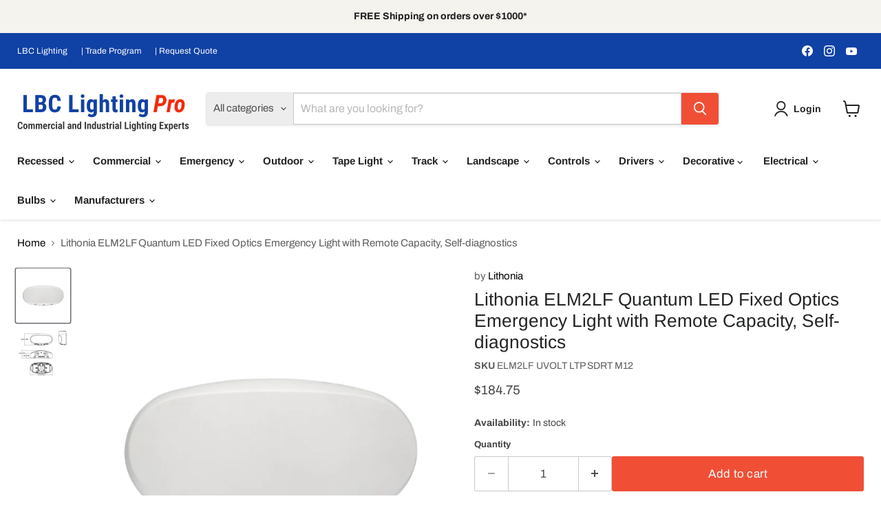

--- FILE ---
content_type: text/html; charset=utf-8
request_url: https://www.lbclightingpro.com/products/lithonia-elm2lf-quantum-led-fixed-optics-emergency-light-with-remote-capacity-self-diagnostics
body_size: 75369
content:
<!doctype html>
<html class="no-js no-touch" lang="en">
  <head>
    <!-- Propensity tag (propensity_analytics.js) -->
<script src="https://cdn.propensity.com/propensity/propensity_analytics.js" crossorigin="anonymous"></script>
<script type="text/javascript">
propensity("propensity-007376", true);
</script>
<script src="https://sapi.negate.io/script/4Da8NVlASa08gBGbpM9/zQ==?shop=lbc-lighting-pro.myshopify.com"></script>
  





   <link rel="amphtml" href="https://www.lbclightingpro.com/a/s/products/lithonia-elm2lf-quantum-led-fixed-optics-emergency-light-with-remote-capacity-self-diagnostics">



  <script>
    window.Store = window.Store || {};
    window.Store.id = 18843275;
  </script>
   <meta name="google-site-verification" content="gHrLZOc-I2EJ9HjmzXMnVxOskAnqntU_AT7vphpp4T4" />
    <meta charset="utf-8">
    <meta http-equiv="x-ua-compatible" content="IE=edge">

    <link rel="preconnect" href="https://cdn.shopify.com">
    <link rel="preconnect" href="https://fonts.shopifycdn.com">
    <link rel="preconnect" href="https://v.shopify.com">
    <link rel="preconnect" href="https://cdn.shopifycloud.com">

    
  <link rel="shortcut icon" href="//www.lbclightingpro.com/cdn/shop/files/PRO_2_favicon_32x32.png?v=1721610223" type="image/png">


    
      <link rel="canonical" href="https://www.lbclightingpro.com/products/lithonia-elm2lf-quantum-led-fixed-optics-emergency-light-with-remote-capacity-self-diagnostics" />
    

    <meta name="viewport" content="width=device-width">

    
    















<meta property="og:site_name" content="LBC Lighting Pro">
<meta property="og:url" content="https://www.lbclightingpro.com/products/lithonia-elm2lf-quantum-led-fixed-optics-emergency-light-with-remote-capacity-self-diagnostics">
<meta property="og:title" content="Lithonia ELM2LF Quantum LED Fixed Optics Emergency Light with Remote Capacity, Self-diagnostics">
<meta property="og:type" content="website">
<meta property="og:description" content="Provides a minimum of 90 minutes illumination for the rated wattage upon loss of AC power to meet and exceed code required emergency lighting. Ideal for applications requiring attractive LED unit equipment with quick installation and unparalleled performance for lower mounting heights. Features Type: Fixed optics Housi">




    
    
    

    
    
    <meta
      property="og:image"
      content="https://www.lbclightingpro.com/cdn/shop/products/ELM2LF_1_e12565af-87df-4a3c-9367-ee2392154eb8_1200x1200.jpg?v=1674110598"
    />
    <meta
      property="og:image:secure_url"
      content="https://www.lbclightingpro.com/cdn/shop/products/ELM2LF_1_e12565af-87df-4a3c-9367-ee2392154eb8_1200x1200.jpg?v=1674110598"
    />
    <meta property="og:image:width" content="1200" />
    <meta property="og:image:height" content="1200" />
    
    
    <meta property="og:image:alt" content="Social media image" />
  
















<meta name="twitter:title" content="Lithonia ELM2LF Quantum LED Fixed Optics Emergency Light with Remote C">
<meta name="twitter:description" content="Provides a minimum of 90 minutes illumination for the rated wattage upon loss of AC power to meet and exceed code required emergency lighting. Ideal for applications requiring attractive LED unit equipment with quick installation and unparalleled performance for lower mounting heights. Features Type: Fixed optics Housi">


    
    
    
      
      
      <meta name="twitter:card" content="summary">
    
    
    <meta
      property="twitter:image"
      content="https://www.lbclightingpro.com/cdn/shop/products/ELM2LF_1_e12565af-87df-4a3c-9367-ee2392154eb8_1200x1200_crop_center.jpg?v=1674110598"
    />
    <meta property="twitter:image:width" content="1200" />
    <meta property="twitter:image:height" content="1200" />
    
    
    <meta property="twitter:image:alt" content="Social media image" />
  



    <link rel="preload" href="//www.lbclightingpro.com/cdn/fonts/arimo/arimo_n7.1d2d0638e6a1228d86beb0e10006e3280ccb2d04.woff2" as="font" crossorigin="anonymous">
    <link rel="preload" as="style" href="//www.lbclightingpro.com/cdn/shop/t/55/assets/theme.css?v=20511039515735286021762373600">

    <script>window.performance && window.performance.mark && window.performance.mark('shopify.content_for_header.start');</script><meta name="google-site-verification" content="CeVVICbJZ3_FnXo6f2K8XW02rBCcxt4_CdoyICzSeKQ">
<meta id="shopify-digital-wallet" name="shopify-digital-wallet" content="/18843275/digital_wallets/dialog">
<meta name="shopify-checkout-api-token" content="15ee37c0d970e9ed227a6a408da056a9">
<meta id="in-context-paypal-metadata" data-shop-id="18843275" data-venmo-supported="false" data-environment="production" data-locale="en_US" data-paypal-v4="true" data-currency="USD">
<link rel="alternate" type="application/json+oembed" href="https://www.lbclightingpro.com/products/lithonia-elm2lf-quantum-led-fixed-optics-emergency-light-with-remote-capacity-self-diagnostics.oembed">
<script async="async" src="/checkouts/internal/preloads.js?locale=en-US"></script>
<link rel="preconnect" href="https://shop.app" crossorigin="anonymous">
<script async="async" src="https://shop.app/checkouts/internal/preloads.js?locale=en-US&shop_id=18843275" crossorigin="anonymous"></script>
<script id="shopify-features" type="application/json">{"accessToken":"15ee37c0d970e9ed227a6a408da056a9","betas":["rich-media-storefront-analytics"],"domain":"www.lbclightingpro.com","predictiveSearch":true,"shopId":18843275,"locale":"en"}</script>
<script>var Shopify = Shopify || {};
Shopify.shop = "lbc-lighting-pro.myshopify.com";
Shopify.locale = "en";
Shopify.currency = {"active":"USD","rate":"1.0"};
Shopify.country = "US";
Shopify.theme = {"name":"Empire - WPD","id":136763048113,"schema_name":"Empire","schema_version":"11.0.0","theme_store_id":838,"role":"main"};
Shopify.theme.handle = "null";
Shopify.theme.style = {"id":null,"handle":null};
Shopify.cdnHost = "www.lbclightingpro.com/cdn";
Shopify.routes = Shopify.routes || {};
Shopify.routes.root = "/";</script>
<script type="module">!function(o){(o.Shopify=o.Shopify||{}).modules=!0}(window);</script>
<script>!function(o){function n(){var o=[];function n(){o.push(Array.prototype.slice.apply(arguments))}return n.q=o,n}var t=o.Shopify=o.Shopify||{};t.loadFeatures=n(),t.autoloadFeatures=n()}(window);</script>
<script>
  window.ShopifyPay = window.ShopifyPay || {};
  window.ShopifyPay.apiHost = "shop.app\/pay";
  window.ShopifyPay.redirectState = null;
</script>
<script id="shop-js-analytics" type="application/json">{"pageType":"product"}</script>
<script defer="defer" async type="module" src="//www.lbclightingpro.com/cdn/shopifycloud/shop-js/modules/v2/client.init-shop-cart-sync_BdyHc3Nr.en.esm.js"></script>
<script defer="defer" async type="module" src="//www.lbclightingpro.com/cdn/shopifycloud/shop-js/modules/v2/chunk.common_Daul8nwZ.esm.js"></script>
<script type="module">
  await import("//www.lbclightingpro.com/cdn/shopifycloud/shop-js/modules/v2/client.init-shop-cart-sync_BdyHc3Nr.en.esm.js");
await import("//www.lbclightingpro.com/cdn/shopifycloud/shop-js/modules/v2/chunk.common_Daul8nwZ.esm.js");

  window.Shopify.SignInWithShop?.initShopCartSync?.({"fedCMEnabled":true,"windoidEnabled":true});

</script>
<script defer="defer" async type="module" src="//www.lbclightingpro.com/cdn/shopifycloud/shop-js/modules/v2/client.payment-terms_MV4M3zvL.en.esm.js"></script>
<script defer="defer" async type="module" src="//www.lbclightingpro.com/cdn/shopifycloud/shop-js/modules/v2/chunk.common_Daul8nwZ.esm.js"></script>
<script defer="defer" async type="module" src="//www.lbclightingpro.com/cdn/shopifycloud/shop-js/modules/v2/chunk.modal_CQq8HTM6.esm.js"></script>
<script type="module">
  await import("//www.lbclightingpro.com/cdn/shopifycloud/shop-js/modules/v2/client.payment-terms_MV4M3zvL.en.esm.js");
await import("//www.lbclightingpro.com/cdn/shopifycloud/shop-js/modules/v2/chunk.common_Daul8nwZ.esm.js");
await import("//www.lbclightingpro.com/cdn/shopifycloud/shop-js/modules/v2/chunk.modal_CQq8HTM6.esm.js");

  
</script>
<script>
  window.Shopify = window.Shopify || {};
  if (!window.Shopify.featureAssets) window.Shopify.featureAssets = {};
  window.Shopify.featureAssets['shop-js'] = {"shop-cart-sync":["modules/v2/client.shop-cart-sync_QYOiDySF.en.esm.js","modules/v2/chunk.common_Daul8nwZ.esm.js"],"init-fed-cm":["modules/v2/client.init-fed-cm_DchLp9rc.en.esm.js","modules/v2/chunk.common_Daul8nwZ.esm.js"],"shop-button":["modules/v2/client.shop-button_OV7bAJc5.en.esm.js","modules/v2/chunk.common_Daul8nwZ.esm.js"],"init-windoid":["modules/v2/client.init-windoid_DwxFKQ8e.en.esm.js","modules/v2/chunk.common_Daul8nwZ.esm.js"],"shop-cash-offers":["modules/v2/client.shop-cash-offers_DWtL6Bq3.en.esm.js","modules/v2/chunk.common_Daul8nwZ.esm.js","modules/v2/chunk.modal_CQq8HTM6.esm.js"],"shop-toast-manager":["modules/v2/client.shop-toast-manager_CX9r1SjA.en.esm.js","modules/v2/chunk.common_Daul8nwZ.esm.js"],"init-shop-email-lookup-coordinator":["modules/v2/client.init-shop-email-lookup-coordinator_UhKnw74l.en.esm.js","modules/v2/chunk.common_Daul8nwZ.esm.js"],"pay-button":["modules/v2/client.pay-button_DzxNnLDY.en.esm.js","modules/v2/chunk.common_Daul8nwZ.esm.js"],"avatar":["modules/v2/client.avatar_BTnouDA3.en.esm.js"],"init-shop-cart-sync":["modules/v2/client.init-shop-cart-sync_BdyHc3Nr.en.esm.js","modules/v2/chunk.common_Daul8nwZ.esm.js"],"shop-login-button":["modules/v2/client.shop-login-button_D8B466_1.en.esm.js","modules/v2/chunk.common_Daul8nwZ.esm.js","modules/v2/chunk.modal_CQq8HTM6.esm.js"],"init-customer-accounts-sign-up":["modules/v2/client.init-customer-accounts-sign-up_C8fpPm4i.en.esm.js","modules/v2/client.shop-login-button_D8B466_1.en.esm.js","modules/v2/chunk.common_Daul8nwZ.esm.js","modules/v2/chunk.modal_CQq8HTM6.esm.js"],"init-shop-for-new-customer-accounts":["modules/v2/client.init-shop-for-new-customer-accounts_CVTO0Ztu.en.esm.js","modules/v2/client.shop-login-button_D8B466_1.en.esm.js","modules/v2/chunk.common_Daul8nwZ.esm.js","modules/v2/chunk.modal_CQq8HTM6.esm.js"],"init-customer-accounts":["modules/v2/client.init-customer-accounts_dRgKMfrE.en.esm.js","modules/v2/client.shop-login-button_D8B466_1.en.esm.js","modules/v2/chunk.common_Daul8nwZ.esm.js","modules/v2/chunk.modal_CQq8HTM6.esm.js"],"shop-follow-button":["modules/v2/client.shop-follow-button_CkZpjEct.en.esm.js","modules/v2/chunk.common_Daul8nwZ.esm.js","modules/v2/chunk.modal_CQq8HTM6.esm.js"],"lead-capture":["modules/v2/client.lead-capture_BntHBhfp.en.esm.js","modules/v2/chunk.common_Daul8nwZ.esm.js","modules/v2/chunk.modal_CQq8HTM6.esm.js"],"checkout-modal":["modules/v2/client.checkout-modal_CfxcYbTm.en.esm.js","modules/v2/chunk.common_Daul8nwZ.esm.js","modules/v2/chunk.modal_CQq8HTM6.esm.js"],"shop-login":["modules/v2/client.shop-login_Da4GZ2H6.en.esm.js","modules/v2/chunk.common_Daul8nwZ.esm.js","modules/v2/chunk.modal_CQq8HTM6.esm.js"],"payment-terms":["modules/v2/client.payment-terms_MV4M3zvL.en.esm.js","modules/v2/chunk.common_Daul8nwZ.esm.js","modules/v2/chunk.modal_CQq8HTM6.esm.js"]};
</script>
<script>(function() {
  var isLoaded = false;
  function asyncLoad() {
    if (isLoaded) return;
    isLoaded = true;
    var urls = ["https:\/\/formbuilder.hulkapps.com\/skeletopapp.js?shop=lbc-lighting-pro.myshopify.com","https:\/\/gtmniddocks.herokuapp.com\/gtmniddocks.js?shop=lbc-lighting-pro.myshopify.com","https:\/\/d5zu2f4xvqanl.cloudfront.net\/42\/fe\/loader_2.js?shop=lbc-lighting-pro.myshopify.com","https:\/\/gtmfsstatic.getgoogletagmanager.com\/js\/gtmfsv2.js?shop=lbc-lighting-pro.myshopify.com","\/\/cdn.shopify.com\/proxy\/a011716e0f3bc5e2975c6c6d2b938e80a211c517a44df9104183e548308474b2\/shopify-script-tags.s3.eu-west-1.amazonaws.com\/smartseo\/instantpage.js?shop=lbc-lighting-pro.myshopify.com\u0026sp-cache-control=cHVibGljLCBtYXgtYWdlPTkwMA","https:\/\/dr4qe3ddw9y32.cloudfront.net\/awin-shopify-integration-code.js?aid=4099\u0026v=shopifyApp_4.5.0\u0026ts=1718663296360\u0026shop=lbc-lighting-pro.myshopify.com"];
    for (var i = 0; i < urls.length; i++) {
      var s = document.createElement('script');
      s.type = 'text/javascript';
      s.async = true;
      s.src = urls[i];
      var x = document.getElementsByTagName('script')[0];
      x.parentNode.insertBefore(s, x);
    }
  };
  if(window.attachEvent) {
    window.attachEvent('onload', asyncLoad);
  } else {
    window.addEventListener('load', asyncLoad, false);
  }
})();</script>
<script id="__st">var __st={"a":18843275,"offset":-28800,"reqid":"3361bf12-3bfa-4d31-860a-abcce3993c6f-1768937981","pageurl":"www.lbclightingpro.com\/products\/lithonia-elm2lf-quantum-led-fixed-optics-emergency-light-with-remote-capacity-self-diagnostics","u":"34c2185ed4bd","p":"product","rtyp":"product","rid":7417045188785};</script>
<script>window.ShopifyPaypalV4VisibilityTracking = true;</script>
<script id="captcha-bootstrap">!function(){'use strict';const t='contact',e='account',n='new_comment',o=[[t,t],['blogs',n],['comments',n],[t,'customer']],c=[[e,'customer_login'],[e,'guest_login'],[e,'recover_customer_password'],[e,'create_customer']],r=t=>t.map((([t,e])=>`form[action*='/${t}']:not([data-nocaptcha='true']) input[name='form_type'][value='${e}']`)).join(','),a=t=>()=>t?[...document.querySelectorAll(t)].map((t=>t.form)):[];function s(){const t=[...o],e=r(t);return a(e)}const i='password',u='form_key',d=['recaptcha-v3-token','g-recaptcha-response','h-captcha-response',i],f=()=>{try{return window.sessionStorage}catch{return}},m='__shopify_v',_=t=>t.elements[u];function p(t,e,n=!1){try{const o=window.sessionStorage,c=JSON.parse(o.getItem(e)),{data:r}=function(t){const{data:e,action:n}=t;return t[m]||n?{data:e,action:n}:{data:t,action:n}}(c);for(const[e,n]of Object.entries(r))t.elements[e]&&(t.elements[e].value=n);n&&o.removeItem(e)}catch(o){console.error('form repopulation failed',{error:o})}}const l='form_type',E='cptcha';function T(t){t.dataset[E]=!0}const w=window,h=w.document,L='Shopify',v='ce_forms',y='captcha';let A=!1;((t,e)=>{const n=(g='f06e6c50-85a8-45c8-87d0-21a2b65856fe',I='https://cdn.shopify.com/shopifycloud/storefront-forms-hcaptcha/ce_storefront_forms_captcha_hcaptcha.v1.5.2.iife.js',D={infoText:'Protected by hCaptcha',privacyText:'Privacy',termsText:'Terms'},(t,e,n)=>{const o=w[L][v],c=o.bindForm;if(c)return c(t,g,e,D).then(n);var r;o.q.push([[t,g,e,D],n]),r=I,A||(h.body.append(Object.assign(h.createElement('script'),{id:'captcha-provider',async:!0,src:r})),A=!0)});var g,I,D;w[L]=w[L]||{},w[L][v]=w[L][v]||{},w[L][v].q=[],w[L][y]=w[L][y]||{},w[L][y].protect=function(t,e){n(t,void 0,e),T(t)},Object.freeze(w[L][y]),function(t,e,n,w,h,L){const[v,y,A,g]=function(t,e,n){const i=e?o:[],u=t?c:[],d=[...i,...u],f=r(d),m=r(i),_=r(d.filter((([t,e])=>n.includes(e))));return[a(f),a(m),a(_),s()]}(w,h,L),I=t=>{const e=t.target;return e instanceof HTMLFormElement?e:e&&e.form},D=t=>v().includes(t);t.addEventListener('submit',(t=>{const e=I(t);if(!e)return;const n=D(e)&&!e.dataset.hcaptchaBound&&!e.dataset.recaptchaBound,o=_(e),c=g().includes(e)&&(!o||!o.value);(n||c)&&t.preventDefault(),c&&!n&&(function(t){try{if(!f())return;!function(t){const e=f();if(!e)return;const n=_(t);if(!n)return;const o=n.value;o&&e.removeItem(o)}(t);const e=Array.from(Array(32),(()=>Math.random().toString(36)[2])).join('');!function(t,e){_(t)||t.append(Object.assign(document.createElement('input'),{type:'hidden',name:u})),t.elements[u].value=e}(t,e),function(t,e){const n=f();if(!n)return;const o=[...t.querySelectorAll(`input[type='${i}']`)].map((({name:t})=>t)),c=[...d,...o],r={};for(const[a,s]of new FormData(t).entries())c.includes(a)||(r[a]=s);n.setItem(e,JSON.stringify({[m]:1,action:t.action,data:r}))}(t,e)}catch(e){console.error('failed to persist form',e)}}(e),e.submit())}));const S=(t,e)=>{t&&!t.dataset[E]&&(n(t,e.some((e=>e===t))),T(t))};for(const o of['focusin','change'])t.addEventListener(o,(t=>{const e=I(t);D(e)&&S(e,y())}));const B=e.get('form_key'),M=e.get(l),P=B&&M;t.addEventListener('DOMContentLoaded',(()=>{const t=y();if(P)for(const e of t)e.elements[l].value===M&&p(e,B);[...new Set([...A(),...v().filter((t=>'true'===t.dataset.shopifyCaptcha))])].forEach((e=>S(e,t)))}))}(h,new URLSearchParams(w.location.search),n,t,e,['guest_login'])})(!0,!0)}();</script>
<script integrity="sha256-4kQ18oKyAcykRKYeNunJcIwy7WH5gtpwJnB7kiuLZ1E=" data-source-attribution="shopify.loadfeatures" defer="defer" src="//www.lbclightingpro.com/cdn/shopifycloud/storefront/assets/storefront/load_feature-a0a9edcb.js" crossorigin="anonymous"></script>
<script crossorigin="anonymous" defer="defer" src="//www.lbclightingpro.com/cdn/shopifycloud/storefront/assets/shopify_pay/storefront-65b4c6d7.js?v=20250812"></script>
<script data-source-attribution="shopify.dynamic_checkout.dynamic.init">var Shopify=Shopify||{};Shopify.PaymentButton=Shopify.PaymentButton||{isStorefrontPortableWallets:!0,init:function(){window.Shopify.PaymentButton.init=function(){};var t=document.createElement("script");t.src="https://www.lbclightingpro.com/cdn/shopifycloud/portable-wallets/latest/portable-wallets.en.js",t.type="module",document.head.appendChild(t)}};
</script>
<script data-source-attribution="shopify.dynamic_checkout.buyer_consent">
  function portableWalletsHideBuyerConsent(e){var t=document.getElementById("shopify-buyer-consent"),n=document.getElementById("shopify-subscription-policy-button");t&&n&&(t.classList.add("hidden"),t.setAttribute("aria-hidden","true"),n.removeEventListener("click",e))}function portableWalletsShowBuyerConsent(e){var t=document.getElementById("shopify-buyer-consent"),n=document.getElementById("shopify-subscription-policy-button");t&&n&&(t.classList.remove("hidden"),t.removeAttribute("aria-hidden"),n.addEventListener("click",e))}window.Shopify?.PaymentButton&&(window.Shopify.PaymentButton.hideBuyerConsent=portableWalletsHideBuyerConsent,window.Shopify.PaymentButton.showBuyerConsent=portableWalletsShowBuyerConsent);
</script>
<script data-source-attribution="shopify.dynamic_checkout.cart.bootstrap">document.addEventListener("DOMContentLoaded",(function(){function t(){return document.querySelector("shopify-accelerated-checkout-cart, shopify-accelerated-checkout")}if(t())Shopify.PaymentButton.init();else{new MutationObserver((function(e,n){t()&&(Shopify.PaymentButton.init(),n.disconnect())})).observe(document.body,{childList:!0,subtree:!0})}}));
</script>
<link id="shopify-accelerated-checkout-styles" rel="stylesheet" media="screen" href="https://www.lbclightingpro.com/cdn/shopifycloud/portable-wallets/latest/accelerated-checkout-backwards-compat.css" crossorigin="anonymous">
<style id="shopify-accelerated-checkout-cart">
        #shopify-buyer-consent {
  margin-top: 1em;
  display: inline-block;
  width: 100%;
}

#shopify-buyer-consent.hidden {
  display: none;
}

#shopify-subscription-policy-button {
  background: none;
  border: none;
  padding: 0;
  text-decoration: underline;
  font-size: inherit;
  cursor: pointer;
}

#shopify-subscription-policy-button::before {
  box-shadow: none;
}

      </style>

<script>window.performance && window.performance.mark && window.performance.mark('shopify.content_for_header.end');</script>

    <link href="//www.lbclightingpro.com/cdn/shop/t/55/assets/theme.css?v=20511039515735286021762373600" rel="stylesheet" type="text/css" media="all" />

    
      <link href="//www.lbclightingpro.com/cdn/shop/t/55/assets/ripple.css?v=100240391239311985871714976485" rel="stylesheet" type="text/css" media="all" />
    

    
    <script>
      window.Theme = window.Theme || {};
      window.Theme.version = '11.0.0';
      window.Theme.name = 'Empire';
      window.Theme.routes = {
        "root_url": "/",
        "account_url": "/account",
        "account_login_url": "/account/login",
        "account_logout_url": "/account/logout",
        "account_register_url": "/account/register",
        "account_addresses_url": "/account/addresses",
        "collections_url": "/collections",
        "all_products_collection_url": "/collections/all",
        "search_url": "/search",
        "predictive_search_url": "/search/suggest",
        "cart_url": "/cart",
        "cart_add_url": "/cart/add",
        "cart_change_url": "/cart/change",
        "cart_clear_url": "/cart/clear",
        "product_recommendations_url": "/recommendations/products",
      };
    </script>
    

  































































 <!-- BEGIN MerchantWidget Code -->
<script id='merchantWidgetScript'
        src="https://www.gstatic.com/shopping/merchant/merchantwidget.js"
        defer>
</script>
<script type="text/javascript">
  merchantWidgetScript.addEventListener('load', function () {
    merchantwidget.start({
     position: 'RIGHT_BOTTOM'
   });
  });
</script>
<!-- END MerchantWidget Code -->

<!-- BEGIN app block: shopify://apps/pagefly-page-builder/blocks/app-embed/83e179f7-59a0-4589-8c66-c0dddf959200 -->

<!-- BEGIN app snippet: pagefly-cro-ab-testing-main -->







<script>
  ;(function () {
    const url = new URL(window.location)
    const viewParam = url.searchParams.get('view')
    if (viewParam && viewParam.includes('variant-pf-')) {
      url.searchParams.set('pf_v', viewParam)
      url.searchParams.delete('view')
      window.history.replaceState({}, '', url)
    }
  })()
</script>



<script type='module'>
  
  window.PAGEFLY_CRO = window.PAGEFLY_CRO || {}

  window.PAGEFLY_CRO['data_debug'] = {
    original_template_suffix: "all_products",
    allow_ab_test: false,
    ab_test_start_time: 0,
    ab_test_end_time: 0,
    today_date_time: 1768937981000,
  }
  window.PAGEFLY_CRO['GA4'] = { enabled: false}
</script>

<!-- END app snippet -->








  <script src='https://cdn.shopify.com/extensions/019bb4f9-aed6-78a3-be91-e9d44663e6bf/pagefly-page-builder-215/assets/pagefly-helper.js' defer='defer'></script>

  <script src='https://cdn.shopify.com/extensions/019bb4f9-aed6-78a3-be91-e9d44663e6bf/pagefly-page-builder-215/assets/pagefly-general-helper.js' defer='defer'></script>

  <script src='https://cdn.shopify.com/extensions/019bb4f9-aed6-78a3-be91-e9d44663e6bf/pagefly-page-builder-215/assets/pagefly-snap-slider.js' defer='defer'></script>

  <script src='https://cdn.shopify.com/extensions/019bb4f9-aed6-78a3-be91-e9d44663e6bf/pagefly-page-builder-215/assets/pagefly-slideshow-v3.js' defer='defer'></script>

  <script src='https://cdn.shopify.com/extensions/019bb4f9-aed6-78a3-be91-e9d44663e6bf/pagefly-page-builder-215/assets/pagefly-slideshow-v4.js' defer='defer'></script>

  <script src='https://cdn.shopify.com/extensions/019bb4f9-aed6-78a3-be91-e9d44663e6bf/pagefly-page-builder-215/assets/pagefly-glider.js' defer='defer'></script>

  <script src='https://cdn.shopify.com/extensions/019bb4f9-aed6-78a3-be91-e9d44663e6bf/pagefly-page-builder-215/assets/pagefly-slideshow-v1-v2.js' defer='defer'></script>

  <script src='https://cdn.shopify.com/extensions/019bb4f9-aed6-78a3-be91-e9d44663e6bf/pagefly-page-builder-215/assets/pagefly-product-media.js' defer='defer'></script>

  <script src='https://cdn.shopify.com/extensions/019bb4f9-aed6-78a3-be91-e9d44663e6bf/pagefly-page-builder-215/assets/pagefly-product.js' defer='defer'></script>


<script id='pagefly-helper-data' type='application/json'>
  {
    "page_optimization": {
      "assets_prefetching": false
    },
    "elements_asset_mapper": {
      "Accordion": "https://cdn.shopify.com/extensions/019bb4f9-aed6-78a3-be91-e9d44663e6bf/pagefly-page-builder-215/assets/pagefly-accordion.js",
      "Accordion3": "https://cdn.shopify.com/extensions/019bb4f9-aed6-78a3-be91-e9d44663e6bf/pagefly-page-builder-215/assets/pagefly-accordion3.js",
      "CountDown": "https://cdn.shopify.com/extensions/019bb4f9-aed6-78a3-be91-e9d44663e6bf/pagefly-page-builder-215/assets/pagefly-countdown.js",
      "GMap1": "https://cdn.shopify.com/extensions/019bb4f9-aed6-78a3-be91-e9d44663e6bf/pagefly-page-builder-215/assets/pagefly-gmap.js",
      "GMap2": "https://cdn.shopify.com/extensions/019bb4f9-aed6-78a3-be91-e9d44663e6bf/pagefly-page-builder-215/assets/pagefly-gmap.js",
      "GMapBasicV2": "https://cdn.shopify.com/extensions/019bb4f9-aed6-78a3-be91-e9d44663e6bf/pagefly-page-builder-215/assets/pagefly-gmap.js",
      "GMapAdvancedV2": "https://cdn.shopify.com/extensions/019bb4f9-aed6-78a3-be91-e9d44663e6bf/pagefly-page-builder-215/assets/pagefly-gmap.js",
      "HTML.Video": "https://cdn.shopify.com/extensions/019bb4f9-aed6-78a3-be91-e9d44663e6bf/pagefly-page-builder-215/assets/pagefly-htmlvideo.js",
      "HTML.Video2": "https://cdn.shopify.com/extensions/019bb4f9-aed6-78a3-be91-e9d44663e6bf/pagefly-page-builder-215/assets/pagefly-htmlvideo2.js",
      "HTML.Video3": "https://cdn.shopify.com/extensions/019bb4f9-aed6-78a3-be91-e9d44663e6bf/pagefly-page-builder-215/assets/pagefly-htmlvideo2.js",
      "BackgroundVideo": "https://cdn.shopify.com/extensions/019bb4f9-aed6-78a3-be91-e9d44663e6bf/pagefly-page-builder-215/assets/pagefly-htmlvideo2.js",
      "Instagram": "https://cdn.shopify.com/extensions/019bb4f9-aed6-78a3-be91-e9d44663e6bf/pagefly-page-builder-215/assets/pagefly-instagram.js",
      "Instagram2": "https://cdn.shopify.com/extensions/019bb4f9-aed6-78a3-be91-e9d44663e6bf/pagefly-page-builder-215/assets/pagefly-instagram.js",
      "Insta3": "https://cdn.shopify.com/extensions/019bb4f9-aed6-78a3-be91-e9d44663e6bf/pagefly-page-builder-215/assets/pagefly-instagram3.js",
      "Tabs": "https://cdn.shopify.com/extensions/019bb4f9-aed6-78a3-be91-e9d44663e6bf/pagefly-page-builder-215/assets/pagefly-tab.js",
      "Tabs3": "https://cdn.shopify.com/extensions/019bb4f9-aed6-78a3-be91-e9d44663e6bf/pagefly-page-builder-215/assets/pagefly-tab3.js",
      "ProductBox": "https://cdn.shopify.com/extensions/019bb4f9-aed6-78a3-be91-e9d44663e6bf/pagefly-page-builder-215/assets/pagefly-cart.js",
      "FBPageBox2": "https://cdn.shopify.com/extensions/019bb4f9-aed6-78a3-be91-e9d44663e6bf/pagefly-page-builder-215/assets/pagefly-facebook.js",
      "FBLikeButton2": "https://cdn.shopify.com/extensions/019bb4f9-aed6-78a3-be91-e9d44663e6bf/pagefly-page-builder-215/assets/pagefly-facebook.js",
      "TwitterFeed2": "https://cdn.shopify.com/extensions/019bb4f9-aed6-78a3-be91-e9d44663e6bf/pagefly-page-builder-215/assets/pagefly-twitter.js",
      "Paragraph4": "https://cdn.shopify.com/extensions/019bb4f9-aed6-78a3-be91-e9d44663e6bf/pagefly-page-builder-215/assets/pagefly-paragraph4.js",

      "AliReviews": "https://cdn.shopify.com/extensions/019bb4f9-aed6-78a3-be91-e9d44663e6bf/pagefly-page-builder-215/assets/pagefly-3rd-elements.js",
      "BackInStock": "https://cdn.shopify.com/extensions/019bb4f9-aed6-78a3-be91-e9d44663e6bf/pagefly-page-builder-215/assets/pagefly-3rd-elements.js",
      "GloboBackInStock": "https://cdn.shopify.com/extensions/019bb4f9-aed6-78a3-be91-e9d44663e6bf/pagefly-page-builder-215/assets/pagefly-3rd-elements.js",
      "GrowaveWishlist": "https://cdn.shopify.com/extensions/019bb4f9-aed6-78a3-be91-e9d44663e6bf/pagefly-page-builder-215/assets/pagefly-3rd-elements.js",
      "InfiniteOptionsShopPad": "https://cdn.shopify.com/extensions/019bb4f9-aed6-78a3-be91-e9d44663e6bf/pagefly-page-builder-215/assets/pagefly-3rd-elements.js",
      "InkybayProductPersonalizer": "https://cdn.shopify.com/extensions/019bb4f9-aed6-78a3-be91-e9d44663e6bf/pagefly-page-builder-215/assets/pagefly-3rd-elements.js",
      "LimeSpot": "https://cdn.shopify.com/extensions/019bb4f9-aed6-78a3-be91-e9d44663e6bf/pagefly-page-builder-215/assets/pagefly-3rd-elements.js",
      "Loox": "https://cdn.shopify.com/extensions/019bb4f9-aed6-78a3-be91-e9d44663e6bf/pagefly-page-builder-215/assets/pagefly-3rd-elements.js",
      "Opinew": "https://cdn.shopify.com/extensions/019bb4f9-aed6-78a3-be91-e9d44663e6bf/pagefly-page-builder-215/assets/pagefly-3rd-elements.js",
      "Powr": "https://cdn.shopify.com/extensions/019bb4f9-aed6-78a3-be91-e9d44663e6bf/pagefly-page-builder-215/assets/pagefly-3rd-elements.js",
      "ProductReviews": "https://cdn.shopify.com/extensions/019bb4f9-aed6-78a3-be91-e9d44663e6bf/pagefly-page-builder-215/assets/pagefly-3rd-elements.js",
      "PushOwl": "https://cdn.shopify.com/extensions/019bb4f9-aed6-78a3-be91-e9d44663e6bf/pagefly-page-builder-215/assets/pagefly-3rd-elements.js",
      "ReCharge": "https://cdn.shopify.com/extensions/019bb4f9-aed6-78a3-be91-e9d44663e6bf/pagefly-page-builder-215/assets/pagefly-3rd-elements.js",
      "Rivyo": "https://cdn.shopify.com/extensions/019bb4f9-aed6-78a3-be91-e9d44663e6bf/pagefly-page-builder-215/assets/pagefly-3rd-elements.js",
      "TrackingMore": "https://cdn.shopify.com/extensions/019bb4f9-aed6-78a3-be91-e9d44663e6bf/pagefly-page-builder-215/assets/pagefly-3rd-elements.js",
      "Vitals": "https://cdn.shopify.com/extensions/019bb4f9-aed6-78a3-be91-e9d44663e6bf/pagefly-page-builder-215/assets/pagefly-3rd-elements.js",
      "Wiser": "https://cdn.shopify.com/extensions/019bb4f9-aed6-78a3-be91-e9d44663e6bf/pagefly-page-builder-215/assets/pagefly-3rd-elements.js"
    },
    "custom_elements_mapper": {
      "pf-click-action-element": "https://cdn.shopify.com/extensions/019bb4f9-aed6-78a3-be91-e9d44663e6bf/pagefly-page-builder-215/assets/pagefly-click-action-element.js",
      "pf-dialog-element": "https://cdn.shopify.com/extensions/019bb4f9-aed6-78a3-be91-e9d44663e6bf/pagefly-page-builder-215/assets/pagefly-dialog-element.js"
    }
  }
</script>


<!-- END app block --><!-- BEGIN app block: shopify://apps/klaviyo-email-marketing-sms/blocks/klaviyo-onsite-embed/2632fe16-c075-4321-a88b-50b567f42507 -->












  <script async src="https://static.klaviyo.com/onsite/js/VNspZH/klaviyo.js?company_id=VNspZH"></script>
  <script>!function(){if(!window.klaviyo){window._klOnsite=window._klOnsite||[];try{window.klaviyo=new Proxy({},{get:function(n,i){return"push"===i?function(){var n;(n=window._klOnsite).push.apply(n,arguments)}:function(){for(var n=arguments.length,o=new Array(n),w=0;w<n;w++)o[w]=arguments[w];var t="function"==typeof o[o.length-1]?o.pop():void 0,e=new Promise((function(n){window._klOnsite.push([i].concat(o,[function(i){t&&t(i),n(i)}]))}));return e}}})}catch(n){window.klaviyo=window.klaviyo||[],window.klaviyo.push=function(){var n;(n=window._klOnsite).push.apply(n,arguments)}}}}();</script>

  
    <script id="viewed_product">
      if (item == null) {
        var _learnq = _learnq || [];

        var MetafieldReviews = null
        var MetafieldYotpoRating = null
        var MetafieldYotpoCount = null
        var MetafieldLooxRating = null
        var MetafieldLooxCount = null
        var okendoProduct = null
        var okendoProductReviewCount = null
        var okendoProductReviewAverageValue = null
        try {
          // The following fields are used for Customer Hub recently viewed in order to add reviews.
          // This information is not part of __kla_viewed. Instead, it is part of __kla_viewed_reviewed_items
          MetafieldReviews = {};
          MetafieldYotpoRating = null
          MetafieldYotpoCount = null
          MetafieldLooxRating = null
          MetafieldLooxCount = null

          okendoProduct = null
          // If the okendo metafield is not legacy, it will error, which then requires the new json formatted data
          if (okendoProduct && 'error' in okendoProduct) {
            okendoProduct = null
          }
          okendoProductReviewCount = okendoProduct ? okendoProduct.reviewCount : null
          okendoProductReviewAverageValue = okendoProduct ? okendoProduct.reviewAverageValue : null
        } catch (error) {
          console.error('Error in Klaviyo onsite reviews tracking:', error);
        }

        var item = {
          Name: "Lithonia ELM2LF Quantum LED Fixed Optics Emergency Light with Remote Capacity, Self-diagnostics",
          ProductID: 7417045188785,
          Categories: ["Emergency Lights","Exit \u0026 Emergency","Lithonia","Newest Products"],
          ImageURL: "https://www.lbclightingpro.com/cdn/shop/products/ELM2LF_1_e12565af-87df-4a3c-9367-ee2392154eb8_grande.jpg?v=1674110598",
          URL: "https://www.lbclightingpro.com/products/lithonia-elm2lf-quantum-led-fixed-optics-emergency-light-with-remote-capacity-self-diagnostics",
          Brand: "Lithonia",
          Price: "$184.75",
          Value: "184.75",
          CompareAtPrice: "$0.00"
        };
        _learnq.push(['track', 'Viewed Product', item]);
        _learnq.push(['trackViewedItem', {
          Title: item.Name,
          ItemId: item.ProductID,
          Categories: item.Categories,
          ImageUrl: item.ImageURL,
          Url: item.URL,
          Metadata: {
            Brand: item.Brand,
            Price: item.Price,
            Value: item.Value,
            CompareAtPrice: item.CompareAtPrice
          },
          metafields:{
            reviews: MetafieldReviews,
            yotpo:{
              rating: MetafieldYotpoRating,
              count: MetafieldYotpoCount,
            },
            loox:{
              rating: MetafieldLooxRating,
              count: MetafieldLooxCount,
            },
            okendo: {
              rating: okendoProductReviewAverageValue,
              count: okendoProductReviewCount,
            }
          }
        }]);
      }
    </script>
  




  <script>
    window.klaviyoReviewsProductDesignMode = false
  </script>



  <!-- BEGIN app snippet: customer-hub-data --><script>
  if (!window.customerHub) {
    window.customerHub = {};
  }
  window.customerHub.storefrontRoutes = {
    login: "/account/login?return_url=%2F%23k-hub",
    register: "/account/register?return_url=%2F%23k-hub",
    logout: "/account/logout",
    profile: "/account",
    addresses: "/account/addresses",
  };
  
  window.customerHub.userId = null;
  
  window.customerHub.storeDomain = "lbc-lighting-pro.myshopify.com";

  
    window.customerHub.activeProduct = {
      name: "Lithonia ELM2LF Quantum LED Fixed Optics Emergency Light with Remote Capacity, Self-diagnostics",
      category: null,
      imageUrl: "https://www.lbclightingpro.com/cdn/shop/products/ELM2LF_1_e12565af-87df-4a3c-9367-ee2392154eb8_grande.jpg?v=1674110598",
      id: "7417045188785",
      link: "https://www.lbclightingpro.com/products/lithonia-elm2lf-quantum-led-fixed-optics-emergency-light-with-remote-capacity-self-diagnostics",
      variants: [
        
          {
            id: "42447835037873",
            
            imageUrl: null,
            
            price: "18475",
            currency: "USD",
            availableForSale: true,
            title: "Default Title",
          },
        
      ],
    };
    window.customerHub.activeProduct.variants.forEach((variant) => {
        
        variant.price = `${variant.price.slice(0, -2)}.${variant.price.slice(-2)}`;
    });
  

  
    window.customerHub.storeLocale = {
        currentLanguage: 'en',
        currentCountry: 'US',
        availableLanguages: [
          
            {
              iso_code: 'en',
              endonym_name: 'English'
            }
          
        ],
        availableCountries: [
          
            {
              iso_code: 'MX',
              name: 'Mexico',
              currency_code: 'USD'
            },
          
            {
              iso_code: 'US',
              name: 'United States',
              currency_code: 'USD'
            }
          
        ]
    };
  
</script>
<!-- END app snippet -->





<!-- END app block --><!-- BEGIN app block: shopify://apps/selly-promotion-pricing/blocks/app-embed-block/351afe80-738d-4417-9b66-e345ff249052 --><script>window.nfecShopVersion = '1768913490';window.nfecJsVersion = '449674';window.nfecCVersion = 70643</script> <!-- For special customization -->
<script class="productInfox" type="text/info" data-id="7417045188785" data-tag="Brand_Lithonia, Category_Emergency Lijghts, Lamping_LED, Listings_cULus Listed, Listings_Damp Location, Listings_NRCan Listed, Listings_Title 20, Listings_UL Listed, Price_$101 - $200, Series_ELM2L, Voltage_120-347V, Wattage_5W or less" data-ava="true" data-vars="42447835037873," data-cols="100795711601,100795613297,264994586801,419779660,"></script><script>window.nfjvX = 449647;</script>
<script id="tdf_pxrscript" class="tdf_script5" data-c="/fe\/loader_2.js">
Shopify = window.Shopify || {};
Shopify.shop = Shopify.shop || 'lbc-lighting-pro.myshopify.com';
Shopify.SMCPP = {};Shopify.SMCPP = {"id":1293779121,"t":"pd","c":1};Shopify.SMCPP.cer = '1';
</script>
<script src="https://d5zu2f4xvqanl.cloudfront.net/42/fe/loader_2.js?shop=lbc-lighting-pro.myshopify.com" async data-cookieconsent="ignore"></script>
<script>
!function(t){var e=function(e){var n,a;(n=t.createElement("script")).type="text/javascript",n.async=!0,n.src=e,(a=t.getElementsByTagName("script")[0]).parentNode.insertBefore(n,a)};setTimeout(function(){window.tdfInited||(window.altcdn=1,e("https://cdn.shopify.com/s/files/1/0013/1642/1703/t/1/assets/loader_2.js?shop=lbc-lighting-pro.myshopify.com&v=45"))},2689)}(document);
</script>
<!-- END app block --><!-- BEGIN app block: shopify://apps/hulk-form-builder/blocks/app-embed/b6b8dd14-356b-4725-a4ed-77232212b3c3 --><!-- BEGIN app snippet: hulkapps-formbuilder-theme-ext --><script type="text/javascript">
  
  if (typeof window.formbuilder_customer != "object") {
        window.formbuilder_customer = {}
  }

  window.hulkFormBuilder = {
    form_data: {"form_5CVUFxd5gJKAEeQWdEY-ug":{"uuid":"5CVUFxd5gJKAEeQWdEY-ug","form_name":"Tax Exempt Request Form","form_data":{"div_back_gradient_1":"#ffffff","div_back_gradient_2":"#ffffff","back_color":"#fff","form_title":"\u003ch3\u003eTax\u0026nbsp;Exempt\u0026nbsp;Request\u0026nbsp;Form\u003c\/h3\u003e\n","form_submit":"Submit","after_submit":"hideAndmessage","after_submit_msg":"\u003cp\u003eThank you for your registartion to our Trade Program.\u0026nbsp; We have received your information and we will be reveiwng them for approval within 24 to 48 hours.\u0026nbsp;\u0026nbsp;\u003c\/p\u003e\n\n\u003cp\u003e\u0026nbsp;\u003c\/p\u003e\n","captcha_enable":"yes","label_style":"blockLabels","input_border_radius":"3","back_type":"gradient","input_back_color":"#fff","input_back_color_hover":"#ddfaf4","back_shadow":"none","label_font_clr":"#606060","input_font_clr":"#000000","button_align":"leftBtn","button_clr":"#fff","button_back_clr":"#555353","button_border_radius":0,"form_width":"800px","form_border_size":"1","form_border_clr":"#45bea6","form_border_radius":0,"label_font_size":"14","input_font_size":"13","button_font_size":"15","form_padding":"20","input_border_color":"#ccc","input_border_color_hover":"#45bea6","btn_border_clr":"transparent","btn_border_size":0,"":"sam@lbclighting.com","form_emails":"customerservice@lbclightingpro.com,sam@lbclighting.com,customerservice@lbclighting.com ","form_name":"Tax Exempt Request Form","form_description":"\u003cp\u003ePlease enter your information below and upload your tax exempt document for review and approval.\u0026nbsp;\u003c\/p\u003e\n","openinnewtab":"yes","after_submit_url":"https:\/\/www.hulkthemes.com\/","auto_responder_sendemail":"","label_font_family":"Cabin","input_font_family":"Cabin","submition_single_email":"yes","customer_account_activation_email":"no","shopify_customer_create":"yes","google_analytic_id":"UA-111530304-1","notification_email_send":true,"formElements":[{"Conditions":{},"type":"lineBreak","position":0,"label":"Label (5)","page_number":1},{"type":"text","position":1,"label":"Company \/ Organization","customClass":"","halfwidth":"no","Conditions":{},"required":"yes","infoMessage":"If Self Employed,  please input name","page_number":1},{"type":"text","position":2,"label":" Primary Contact Name","halfwidth":"yes","Conditions":{},"required":"yes","page_number":1},{"Conditions":{},"type":"text","position":3,"label":"Primary Contact Phone","halfwidth":"yes","required":"yes","page_number":1},{"type":"email","position":4,"label":"Primary Contact Email","required":"yes","email_confirm":"yes","Conditions":{},"page_number":1},{"Conditions":{},"type":"text","position":5,"label":"Primary Contact Title","halfwidth":"yes","page_number":1},{"Conditions":{},"type":"text","position":6,"label":"Primary Contact Street Address","required":"yes","page_number":1},{"Conditions":{},"type":"text","position":7,"label":"Address Line 2","page_number":1},{"Conditions":{},"type":"text","position":8,"label":"City","halfwidth":"yes","required":"yes","page_number":1},{"Conditions":{},"type":"text","position":9,"label":"State \/ Province \/ Region","halfwidth":"yes","required":"yes","page_number":1},{"Conditions":{},"type":"text","position":10,"label":"Postal \/ Zip Code","halfwidth":"yes","required":"yes","page_number":1},{"Conditions":{},"type":"select","position":11,"label":"Exempted State","halfwidth":"yes","value":"Afghnistan\nAlbania\nAlgeria\nAmerican Samoa\nAndorra\nAngola\nAnguilla\nAntigua and Barbuda\nArgentina\nArmenia\nAruba\nAustralia\nAustria\nAzerbaijan\nThe Bahamas\nBahrain\nBangladesh\nBarbados\nBelarus\nBelgium\nBelize\nBenin\nBermuda\nBhutan\nBolivia\nBosnia and Herzegovina\nBotswana\nBrazil\nBrunei\nBulgaria\nBurkina Faso\nBurundi\nCambodia\nCameroon\nCanada\nCape Verde\nCayman Islands\nCentral African Republic\nChad\nChile\nPeoples Republic of China\nRepublic of China\nChristmas Island\nCocos(Keeling) Islands\nColombia\nComoros\nCongo\nCook Islands\nCosta Rica\nCote dIvoire\nCroatia\nCuba\nCyprus\nCzech Republic\nDenmark\nDjibouti\nDominica\nDominican Republic\nEcuador\nEgypt\nEl Salvador\nEquatorial Guinea\nEritrea\nEstonia\nEthiopia\nFalkland Islands\nFaroe Islands\nFiji\nFinland\nFrance\nFrench Polynesia\nGabon\nThe Gambia\nGeorgia\nGermany\nGhana\nGibraltar\nGreece\nGreenland\nGrenada\nGuadeloupe\nGuam\nGuatemala\nGuernsey\nGuinea\nGuinea - Bissau\nGuyana\nHaiti\nHonduras\nHong Kong\nHungary\nIceland\nIndia\nIndonesia\nIran\nIraq\nIreland\nIsrael\nItaly\nJamaica\nJapan\nJersey\nJordan\nKazakhstan\nKenya\nKiribati\nNorth Korea\nSouth Korea\nKosovo\nKuwait\nKyrgyzstan\nLaos\nLatvia\nLebanon\nLesotho\nLiberia\nLibya\nLiechtenstein\nLithuania\nLuxembourg\nMacau\nMacedonia\nMadagascar\nMalawi\nMalaysia\nMaldives\nMali\nMalta\nMarshall Islands\nMartinique\nMauritania\nMauritius\nMexico\nMicronesia\nMoldova\nMonaco\nMongolia\nMontenegro\nMontserrat\nMorocco\nMozambique\nMyanmar\nNagorno - Karabakh\nNamibia\nNauru\nNepal\nNetherlands\nNetherlands Antilles\nNew Caledonia\nNew Zealand\nNicaragua\nNiger\nNigeria\nNiue\nNorfolk Island\nTurkish Republic of Northern Cyprus\nNorthern Mariana\nNorway\nOman\nPakistan\nPalau\nPalestine\nPanama\nPapua New Guinea\nParaguay\nPeru\nPhilippines\nPitcairn Islands\nPoland\nPortugal\nPuerto Rico\nQatar\nRomania\nRussia\nRwanda\nSaint Barthelemy\nSaint Helena\nSaint Kitts and Nevis\nSaint Lucia\nSaint Martin\nSaint Pierre and Miquelon\nSaint Vincent and the Grenadines\nSamoa\nSan Marino\nSao Tome and Principe\nSaudi Arabia\nSenegal\nSerbia\nSeychelles\nSierra Leone\nSingapore\nSlovakia\nSlovenia\nSolomon Islands\nSomalia\nSomaliland\nSouth Africa\nSouth Ossetia\nSpain\nSri Lanka\nSudan\nSuriname\nSvalbard\nSwaziland\nSweden\nSwitzerland\nSyria\nTaiwan\nTajikistan\nTanzania\nThailand\nTimor - Leste\nTogo\nTokelau\nTonga\nTransnistria Pridnestrovie\nTrinidad and Tobago\nTristan da Cunha\nTunisia\nTurkey\nTurkmenistan\nTurks and Caicos Islands\nTuvalu\nUganda\nUkraine\nUnited Arab Emirates\nUnited Kingdom\nUnited States\nUruguay\nUzbekistan\nVanuatu\nVatican City\nVenezuela\nVietnam\nBritish Virgin Islands\nIsle of Man\nUS Virgin Islands\nWallis and Futuna\nWestern Sahara\nYemen\nZambia\nZimbabwe","values":"Alabama\nAlaska\nArizona\nArkansas\nByram\nCalifornia\nCokato\nColorado\nConnecticut\nDelaware\nDistrict of Columbia\nFlorida\nGeorgia\nHawaii\nIdaho\nIllinois\nIndiana\nIowa\nKansas\nKentucky\nLouisiana\nLowa\nMaine\nMaryland\nMassachusetts\nMedfield\nMichigan\nMinnesota\nMississippi\nMissouri\nMontana\nNebraska\nNevada\nNew Hampshire\nNew Jersey\nNew Jersy\nNew Mexico\nNew York\nNorth Carolina\nNorth Dakota\nOhio\nOklahoma\nOntario\nOregon\nPennsylvania\nRamey\nRhode Island\nSouth Carolina\nSouth Dakota\nSublimity\nTennessee\nTexas\nTrimble\nUtah\nVermont\nVirginia\nWashington\nWest Virginia\nWisconsin\nWyoming","page_number":1,"elementCost":{},"option_sets":"state","option_country":"475","required":"yes"},{"Conditions":{},"type":"select","position":12,"label":"What Is Your Business","required":"yes","values":"Builder\/Contractor\nElectrician\nMRO - Maintenance\nDesigner\nHospitality\nEducational\nReligious\nCorporate\nReseller\nOthers","elementCost":{},"page_number":1},{"Conditions":{},"type":"text","position":13,"label":"Sales Tax No","required":"yes","halfwidth":"yes","page_number":1},{"Conditions":{},"type":"text","position":14,"label":"Exemption Expiration Date","halfwidth":"yes","required":"yes","page_number":1},{"Conditions":{},"type":"file","position":15,"label":"Choose a File","infoMessage":"Please upload your Tax Exempt document  for verifications.\n","required":"yes","page_number":1},{"Conditions":{},"type":"textarea","position":16,"label":"Questions or Comments","inputHeight":"55","limitCharacters":"250","page_number":1}]},"is_spam_form":false,"shop_uuid":"5rOY_I3Q8Oed2u84pBJCwg","shop_timezone":"America\/Los_Angeles","shop_id":34276,"shop_is_after_submit_enabled":true,"shop_shopify_plan":"shopify_plus","shop_shopify_domain":"lbc-lighting-pro.myshopify.com","shop_remove_watermark":false,"shop_created_at":"2020-05-22T01:28:48.106-05:00"},"form_oZcIbC0Cy1-R59-J9rm8pQ":{"uuid":"oZcIbC0Cy1-R59-J9rm8pQ","form_name":"Major Brands Contact Us","form_data":{"div_back_gradient_1":"#fff","div_back_gradient_2":"#fff","back_color":"#fff","form_title":"\u003ch2 style=\"text-align: center;\"\u003eThank You For Contacting Our\u0026nbsp;\u003c\/h2\u003e\n\n\u003ch2 style=\"text-align: center;\"\u003eMajor Brands Team.\u003c\/h2\u003e\n\n\u003ch4 style=\"text-align: center;\"\u003ePlease fill out the form below in full so that our in-house major brand team can promptly assist you.\u003c\/h4\u003e\n","form_submit":"Submit","after_submit":"hideAndmessage","after_submit_msg":"\u003cp\u003eThank you for contacting us. Someone will get back to you soon.\u003c\/p\u003e\n\n\u003cp\u003ePlease note our hours:\u003c\/p\u003e\n\n\u003cp\u003eMonday to Friday, 8.30am to 5.00 pm (PST)\u003c\/p\u003e\n\n\u003cp\u003eClosed on Saturday \u0026amp; Sunday\u0026nbsp;\u003c\/p\u003e\n","captcha_enable":"yes","label_style":"blockLabels","input_border_radius":"2","back_type":"transparent","input_back_color":"#fff","input_back_color_hover":"#fff","back_shadow":"none","label_font_clr":"#333333","input_font_clr":"#333333","button_align":"fullBtn","button_clr":"#fff","button_back_clr":"#333333","button_border_radius":"2","form_width":"600px","form_border_size":"2","form_border_clr":"#c7c7c7","form_border_radius":"1","label_font_size":"14","input_font_size":"12","button_font_size":"16","form_padding":"35","input_border_color":"#ccc","input_border_color_hover":"#ccc","btn_border_clr":"#333333","btn_border_size":"1","form_name":"Major Brands Contact Us","":"chau@lbclighting.com","form_description":"","formElements":[{"Conditions":{},"type":"text","position":0,"label":"Company \/ Business Name","required":"yes","page_number":1},{"type":"text","position":1,"label":"Name","customClass":"","halfwidth":"no","Conditions":{},"required":"yes","page_number":1,"placeholder":"First, Last"},{"type":"email","position":2,"label":"Email","required":"yes","email_confirm":"yes","Conditions":{},"page_number":1,"halfwidth":"yes"},{"Conditions":{},"type":"text","position":3,"label":"Contact Number","halfwidth":"yes","required":"yes","page_number":1},{"type":"select","position":4,"label":"Subject","values":"Product Inquiry\nStock Check Availability\nShipments or Delivery Request\nOther","Conditions":{},"required":"yes","elementCost":{},"page_number":1},{"type":"textarea","position":5,"label":"Message","required":"no","Conditions":{},"page_number":1,"infoMessage":"Type you message here"},{"Conditions":{},"type":"select","position":6,"label":"Type Of Business","values":"General Contractor \/ Builder\nElectrical Contractor\nMaintenance Services\nDesigners \/ Design Firms\nCorporate \/ Business\nProperty Management\nHotels\/Motels\nRestaurants\nRetail Stores\nDistributor - Wholesale\nGovernment \/ Public Sector\nOthers:","elementCost":{},"required":"yes","page_number":1}]},"is_spam_form":false,"shop_uuid":"5rOY_I3Q8Oed2u84pBJCwg","shop_timezone":"America\/Los_Angeles","shop_id":34276,"shop_is_after_submit_enabled":true,"shop_shopify_plan":"shopify_plus","shop_shopify_domain":"lbc-lighting-pro.myshopify.com","shop_remove_watermark":false,"shop_created_at":"2020-05-22T01:28:48.106-05:00"},"form_rrSf7uJVTxCqV28NihxGrg":{"uuid":"rrSf7uJVTxCqV28NihxGrg","form_name":"Contact Us","form_data":{"div_back_gradient_1":"#fff","div_back_gradient_2":"#fff","back_color":"#fff","form_title":"\u003ch4 style=\"text-align: center;\"\u003ePlease Fill Out The Form Below.\u003c\/h4\u003e\n","form_submit":"Submit","after_submit":"hideAndmessage","after_submit_msg":"\u003cp\u003eThank you for contacting us. Someone will get back to you soon.\u003c\/p\u003e\n\n\u003cp\u003ePlease note our hours:\u003c\/p\u003e\n\n\u003cp\u003eMonday to Friday, 8.30am to 5.00 pm (PST)\u003c\/p\u003e\n\n\u003cp\u003eClosed on Saturday \u0026amp; Sunday\u0026nbsp;\u003c\/p\u003e\n","captcha_enable":"yes","label_style":"blockLabels","input_border_radius":"2","back_type":"transparent","input_back_color":"#fff","input_back_color_hover":"#fff","back_shadow":"none","label_font_clr":"#333333","input_font_clr":"#333333","button_align":"fullBtn","button_clr":"#fff","button_back_clr":"#333333","button_border_radius":"2","form_width":"600px","form_border_size":"2","form_border_clr":"#c7c7c7","form_border_radius":"1","label_font_size":"14","input_font_size":"12","button_font_size":"16","form_padding":"35","input_border_color":"#ccc","input_border_color_hover":"#ccc","btn_border_clr":"#333333","btn_border_size":"1","form_name":"Contact Us","":"sam@lbclighting.com","form_emails":"customerservice@lbclightingpro.com,sam@lbclighting.com","shopify_customer_create":"yes","customer_account_activation_email":"yes","record_referrer_url":"yes","export_email":"sam@lbclighting.com","export_duration":"daily","notification_email_send":true,"form_description":"","formElements":[{"type":"text","position":0,"label":"First Name","customClass":"","halfwidth":"yes","Conditions":{},"required":"yes","page_number":1},{"type":"text","position":1,"label":"Last Name","halfwidth":"yes","Conditions":{},"required":"yes","page_number":1},{"type":"email","position":2,"label":"Email","required":"yes","email_confirm":"yes","Conditions":{},"page_number":1},{"type":"select","position":3,"label":"Subject","values":"Product Inquiry\nStock Check\nOrder Status \nShipments or Delivery\nPayment Related\nOther","Conditions":{},"required":"yes","elementCost":{},"page_number":1},{"type":"textarea","position":4,"label":"Message","required":"yes","Conditions":{},"page_number":1}]},"is_spam_form":false,"shop_uuid":"5rOY_I3Q8Oed2u84pBJCwg","shop_timezone":"America\/Los_Angeles","shop_id":34276,"shop_is_after_submit_enabled":true,"shop_shopify_plan":"shopify_plus","shop_shopify_domain":"lbc-lighting-pro.myshopify.com","shop_remove_watermark":false,"shop_created_at":"2020-05-22T01:28:48.106-05:00"},"form_ryBiiZKPUUqPrgSvlML4EA":{"uuid":"ryBiiZKPUUqPrgSvlML4EA","form_name":"FEATURED BRANDS QUOTE REQUEST","form_data":{"div_back_gradient_1":"#ffffff","div_back_gradient_2":"#ffffff","back_color":"#fff","form_title":"\u003ch2 style=\"text-align: center;\"\u003e\u003cb\u003eTrade \u0026amp; Project Quote Request\u003c\/b\u003e\u003c\/h2\u003e\n\n\u003ch2 style=\"text-align: center;\"\u003e\u003cspan style=\"font-family:Helvetica;\"\u003e\u003cb\u003eMajor Lighting Brands\u003c\/b\u003e\u003c\/span\u003e\u003c\/h2\u003e\n","form_submit":"Submit","after_submit":"hideAndmessage","after_submit_msg":"\u003cp\u003eWe have received your quote request and would like to thank you for this opportunity.. One of our lighting quotes team will get back to you within 24 hours.\u0026nbsp;\u0026nbsp;\u003c\/p\u003e\n\n\u003cp\u003eLBC Lighting Pro\u003c\/p\u003e\n\n\u003cp\u003e\u0026nbsp;\u003c\/p\u003e\n","captcha_enable":"yes","label_style":"blockLabels","input_border_radius":"3","back_type":"gradient","input_back_color":"#fff","input_back_color_hover":"#ddfaf4","back_shadow":"none","label_font_clr":"#606060","input_font_clr":"#000000","button_align":"leftBtn","button_clr":"#fff","button_back_clr":"#555353","button_border_radius":0,"form_width":"800px","form_border_size":"1","form_border_clr":"#45bea6","form_border_radius":0,"label_font_size":"14","input_font_size":"13","button_font_size":"15","form_padding":"20","input_border_color":"#ccc","input_border_color_hover":"#45bea6","btn_border_clr":"transparent","btn_border_size":0,"":"customerservice@lbclightingpro.com","form_name":"FEATURED BRANDS QUOTE REQUEST","form_description":"\u003ch4 style=\"text-align: center;\"\u003eThank you for contacting us.\u003c\/h4\u003e\n\n\u003ch4 style=\"text-align: center;\"\u003ePlease fill out the form to get your\u0026nbsp;quote.\u003c\/h4\u003e\n","openinnewtab":"yes","after_submit_url":"https:\/\/www.hulkthemes.com\/","label_font_family":"Cabin","input_font_family":"Cabin","formElements":[{"Conditions":{},"type":"lineBreak","position":0,"label":"Label (5)","page_number":1},{"type":"text","position":1,"label":"Company or Organization","customClass":"","halfwidth":"no","Conditions":{},"required":"yes","page_number":1},{"type":"text","position":2,"label":" Primary Contact Name","halfwidth":"yes","Conditions":{},"required":"yes","infoMessage":"First, Last","page_number":1},{"Conditions":{},"type":"text","position":3,"label":"Primary Contact Phone","halfwidth":"yes","required":"yes","page_number":1},{"type":"email","position":4,"label":"Primary Contact Email","required":"yes","email_confirm":"yes","Conditions":{},"halfwidth":"no","page_number":1,"centerfield":"no"},{"Conditions":{},"type":"text","position":5,"label":"City","halfwidth":"yes","page_number":1,"required":"yes"},{"Conditions":{},"type":"text","position":6,"label":"State \/ Province \/ Region","halfwidth":"yes","page_number":1,"required":"yes"},{"Conditions":{},"type":"text","position":7,"label":"Postal \/ Zip Code","halfwidth":"yes","page_number":1,"required":"yes"},{"Conditions":{},"type":"select","position":8,"label":"Country","halfwidth":"yes","value":"Afghnistan\nAlbania\nAlgeria\nAmerican Samoa\nAndorra\nAngola\nAnguilla\nAntigua and Barbuda\nArgentina\nArmenia\nAruba\nAustralia\nAustria\nAzerbaijan\nThe Bahamas\nBahrain\nBangladesh\nBarbados\nBelarus\nBelgium\nBelize\nBenin\nBermuda\nBhutan\nBolivia\nBosnia and Herzegovina\nBotswana\nBrazil\nBrunei\nBulgaria\nBurkina Faso\nBurundi\nCambodia\nCameroon\nCanada\nCape Verde\nCayman Islands\nCentral African Republic\nChad\nChile\nPeoples Republic of China\nRepublic of China\nChristmas Island\nCocos(Keeling) Islands\nColombia\nComoros\nCongo\nCook Islands\nCosta Rica\nCote dIvoire\nCroatia\nCuba\nCyprus\nCzech Republic\nDenmark\nDjibouti\nDominica\nDominican Republic\nEcuador\nEgypt\nEl Salvador\nEquatorial Guinea\nEritrea\nEstonia\nEthiopia\nFalkland Islands\nFaroe Islands\nFiji\nFinland\nFrance\nFrench Polynesia\nGabon\nThe Gambia\nGeorgia\nGermany\nGhana\nGibraltar\nGreece\nGreenland\nGrenada\nGuadeloupe\nGuam\nGuatemala\nGuernsey\nGuinea\nGuinea - Bissau\nGuyana\nHaiti\nHonduras\nHong Kong\nHungary\nIceland\nIndia\nIndonesia\nIran\nIraq\nIreland\nIsrael\nItaly\nJamaica\nJapan\nJersey\nJordan\nKazakhstan\nKenya\nKiribati\nNorth Korea\nSouth Korea\nKosovo\nKuwait\nKyrgyzstan\nLaos\nLatvia\nLebanon\nLesotho\nLiberia\nLibya\nLiechtenstein\nLithuania\nLuxembourg\nMacau\nMacedonia\nMadagascar\nMalawi\nMalaysia\nMaldives\nMali\nMalta\nMarshall Islands\nMartinique\nMauritania\nMauritius\nMexico\nMicronesia\nMoldova\nMonaco\nMongolia\nMontenegro\nMontserrat\nMorocco\nMozambique\nMyanmar\nNagorno - Karabakh\nNamibia\nNauru\nNepal\nNetherlands\nNetherlands Antilles\nNew Caledonia\nNew Zealand\nNicaragua\nNiger\nNigeria\nNiue\nNorfolk Island\nTurkish Republic of Northern Cyprus\nNorthern Mariana\nNorway\nOman\nPakistan\nPalau\nPalestine\nPanama\nPapua New Guinea\nParaguay\nPeru\nPhilippines\nPitcairn Islands\nPoland\nPortugal\nPuerto Rico\nQatar\nRomania\nRussia\nRwanda\nSaint Barthelemy\nSaint Helena\nSaint Kitts and Nevis\nSaint Lucia\nSaint Martin\nSaint Pierre and Miquelon\nSaint Vincent and the Grenadines\nSamoa\nSan Marino\nSao Tome and Principe\nSaudi Arabia\nSenegal\nSerbia\nSeychelles\nSierra Leone\nSingapore\nSlovakia\nSlovenia\nSolomon Islands\nSomalia\nSomaliland\nSouth Africa\nSouth Ossetia\nSpain\nSri Lanka\nSudan\nSuriname\nSvalbard\nSwaziland\nSweden\nSwitzerland\nSyria\nTaiwan\nTajikistan\nTanzania\nThailand\nTimor - Leste\nTogo\nTokelau\nTonga\nTransnistria Pridnestrovie\nTrinidad and Tobago\nTristan da Cunha\nTunisia\nTurkey\nTurkmenistan\nTurks and Caicos Islands\nTuvalu\nUganda\nUkraine\nUnited Arab Emirates\nUnited Kingdom\nUnited States\nUruguay\nUzbekistan\nVanuatu\nVatican City\nVenezuela\nVietnam\nBritish Virgin Islands\nIsle of Man\nUS Virgin Islands\nWallis and Futuna\nWestern Sahara\nYemen\nZambia\nZimbabwe","values":"Afghnistan\nAlbania\nAlgeria\nAmerican Samoa\nAndorra\nAngola\nAnguilla\nAntigua and Barbuda\nArgentina\nArmenia\nAruba\nAustralia\nAustria\nAzerbaijan\nThe Bahamas\nBahrain\nBangladesh\nBarbados\nBelarus\nBelgium\nBelize\nBenin\nBermuda\nBhutan\nBolivia\nBosnia and Herzegovina\nBotswana\nBrazil\nBrunei\nBulgaria\nBurkina Faso\nBurundi\nCambodia\nCameroon\nCanada\nCape Verde\nCayman Islands\nCentral African Republic\nChad\nChile\nPeoples Republic of China\nRepublic of China\nChristmas Island\nCocos(Keeling) Islands\nColombia\nComoros\nCongo\nCook Islands\nCosta Rica\nCote dIvoire\nCroatia\nCuba\nCyprus\nCzech Republic\nDenmark\nDjibouti\nDominica\nDominican Republic\nEcuador\nEgypt\nEl Salvador\nEquatorial Guinea\nEritrea\nEstonia\nEthiopia\nFalkland Islands\nFaroe Islands\nFiji\nFinland\nFrance\nFrench Polynesia\nGabon\nThe Gambia\nGeorgia\nGermany\nGhana\nGibraltar\nGreece\nGreenland\nGrenada\nGuadeloupe\nGuam\nGuatemala\nGuernsey\nGuinea\nGuinea - Bissau\nGuyana\nHaiti\nHonduras\nHong Kong\nHungary\nIceland\nIndia\nIndonesia\nIran\nIraq\nIreland\nIsrael\nItaly\nJamaica\nJapan\nJersey\nJordan\nKazakhstan\nKenya\nKiribati\nNorth Korea\nSouth Korea\nKosovo\nKuwait\nKyrgyzstan\nLaos\nLatvia\nLebanon\nLesotho\nLiberia\nLibya\nLiechtenstein\nLithuania\nLuxembourg\nMacau\nMacedonia\nMadagascar\nMalawi\nMalaysia\nMaldives\nMali\nMalta\nMarshall Islands\nMartinique\nMauritania\nMauritius\nMexico\nMicronesia\nMoldova\nMonaco\nMongolia\nMontenegro\nMontserrat\nMorocco\nMozambique\nMyanmar\nNagorno - Karabakh\nNamibia\nNauru\nNepal\nNetherlands\nNetherlands Antilles\nNew Caledonia\nNew Zealand\nNicaragua\nNiger\nNigeria\nNiue\nNorfolk Island\nTurkish Republic of Northern Cyprus\nNorthern Mariana\nNorway\nOman\nPakistan\nPalau\nPalestine\nPanama\nPapua New Guinea\nParaguay\nPeru\nPhilippines\nPitcairn Islands\nPoland\nPortugal\nPuerto Rico\nQatar\nRomania\nRussia\nRwanda\nSaint Barthelemy\nSaint Helena\nSaint Kitts and Nevis\nSaint Lucia\nSaint Martin\nSaint Pierre and Miquelon\nSaint Vincent and the Grenadines\nSamoa\nSan Marino\nSao Tome and Principe\nSaudi Arabia\nSenegal\nSerbia\nSeychelles\nSierra Leone\nSingapore\nSlovakia\nSlovenia\nSolomon Islands\nSomalia\nSomaliland\nSouth Africa\nSouth Ossetia\nSpain\nSri Lanka\nSudan\nSuriname\nSvalbard\nSwaziland\nSweden\nSwitzerland\nSyria\nTaiwan\nTajikistan\nTanzania\nThailand\nTimor - Leste\nTogo\nTokelau\nTonga\nTransnistria Pridnestrovie\nTrinidad and Tobago\nTristan da Cunha\nTunisia\nTurkey\nTurkmenistan\nTurks and Caicos Islands\nTuvalu\nUganda\nUkraine\nUnited Arab Emirates\nUnited Kingdom\nUnited States\nUruguay\nUzbekistan\nVanuatu\nVatican City\nVenezuela\nVietnam\nBritish Virgin Islands\nIsle of Man\nUS Virgin Islands\nWallis and Futuna\nWestern Sahara\nYemen\nZambia\nZimbabwe","page_number":1},{"Conditions":{},"type":"text","position":9,"label":"Where will the items be shipped to?","infoMessage":"City, State or Zip Code","required":"yes","page_number":1},{"Conditions":{},"type":"radio","position":10,"label":"What Type Of Quote Request Do You Have?","values":"Large Volume Discount\nLarge Project\nOthers","elementCost":{},"halfwidth":"no","required":"yes","page_number":1},{"Conditions":{},"type":"textarea","position":11,"label":"Comments","inputHeight":"55","limitCharacters":"250","placeholder":"Please describe brands, items, quantities or project","page_number":1},{"Conditions":{},"type":"file","position":12,"label":"Choose a File","infoMessage":"Upload  My Plans 5MB Max","page_number":1},{"Conditions":{},"type":"select","position":13,"label":"How did you hear about us?","values":"Search Engine - Google, Yahoo...etc\nI received an email from you\nOnline Advertisements\nReferrals\nFacebook\nLinkedIn\nInstagram\nPinterest\nHouzz\nOthers\n","elementCost":{},"page_number":1,"required":"yes"}]},"is_spam_form":false,"shop_uuid":"5rOY_I3Q8Oed2u84pBJCwg","shop_timezone":"America\/Los_Angeles","shop_id":34276,"shop_is_after_submit_enabled":true,"shop_shopify_plan":"shopify_plus","shop_shopify_domain":"lbc-lighting-pro.myshopify.com","shop_remove_watermark":false,"shop_created_at":"2020-05-22T01:28:48.106-05:00"}},
    shop_data: {"shop_5rOY_I3Q8Oed2u84pBJCwg":{"shop_uuid":"5rOY_I3Q8Oed2u84pBJCwg","shop_timezone":"America\/Los_Angeles","shop_id":34276,"shop_is_after_submit_enabled":true,"shop_shopify_plan":"Shopify Plus","shop_shopify_domain":"lbc-lighting-pro.myshopify.com","shop_created_at":"2020-05-22T01:28:48.106-05:00","is_skip_metafield":false,"shop_deleted":false,"shop_disabled":false}},
    settings_data: {"shop_settings":{"shop_customise_msgs":[null],"default_customise_msgs":{"is_required":"is required","thank_you":"Thank you! The form was submitted successfully.","processing":"Processing...","valid_data":"Please provide valid data","valid_email":"Provide valid email format","valid_tags":"HTML Tags are not allowed","valid_phone":"Provide valid phone number","valid_captcha":"Please provide valid captcha response","valid_url":"Provide valid URL","only_number_alloud":"Provide valid number in","number_less":"must be less than","number_more":"must be more than","image_must_less":"Image must be less than 20MB","image_number":"Images allowed","image_extension":"Invalid extension! Please provide image file","error_image_upload":"Error in image upload. Please try again.","error_file_upload":"Error in file upload. Please try again.","your_response":"Your response","error_form_submit":"Error occur.Please try again after sometime.","email_submitted":"Form with this email is already submitted","invalid_email_by_zerobounce":"The email address you entered appears to be invalid. Please check it and try again.","download_file":"Download file","card_details_invalid":"Your card details are invalid","card_details":"Card details","please_enter_card_details":"Please enter card details","card_number":"Card number","exp_mm":"Exp MM","exp_yy":"Exp YY","crd_cvc":"CVV","payment_value":"Payment amount","please_enter_payment_amount":"Please enter payment amount","address1":"Address line 1","address2":"Address line 2","city":"City","province":"Province","zipcode":"Zip code","country":"Country","blocked_domain":"This form does not accept addresses from","file_must_less":"File must be less than 20MB","file_extension":"Invalid extension! Please provide file","only_file_number_alloud":"files allowed","previous":"Previous","next":"Next","must_have_a_input":"Please enter at least one field.","please_enter_required_data":"Please enter required data","atleast_one_special_char":"Include at least one special character","atleast_one_lowercase_char":"Include at least one lowercase character","atleast_one_uppercase_char":"Include at least one uppercase character","atleast_one_number":"Include at least one number","must_have_8_chars":"Must have 8 characters long","be_between_8_and_12_chars":"Be between 8 and 12 characters long","please_select":"Please Select","phone_submitted":"Form with this phone number is already submitted","user_res_parse_error":"Error while submitting the form","valid_same_values":"values must be same","product_choice_clear_selection":"Clear Selection","picture_choice_clear_selection":"Clear Selection","remove_all_for_file_image_upload":"Remove All","invalid_file_type_for_image_upload":"You can't upload files of this type.","invalid_file_type_for_signature_upload":"You can't upload files of this type.","max_files_exceeded_for_file_upload":"You can not upload any more files.","max_files_exceeded_for_image_upload":"You can not upload any more files.","file_already_exist":"File already uploaded","max_limit_exceed":"You have added the maximum number of text fields.","cancel_upload_for_file_upload":"Cancel upload","cancel_upload_for_image_upload":"Cancel upload","cancel_upload_for_signature_upload":"Cancel upload"},"shop_blocked_domains":[]}},
    features_data: {"shop_plan_features":{"shop_plan_features":["unlimited-forms","full-design-customization","export-form-submissions","multiple-recipients-for-form-submissions","multiple-admin-notifications","enable-captcha","unlimited-file-uploads","save-submitted-form-data","set-auto-response-message","conditional-logic","form-banner","save-as-draft-facility","include-user-response-in-admin-email","disable-form-submission","mail-platform-integration","stripe-payment-integration","pre-built-templates","create-customer-account-on-shopify","google-analytics-3-by-tracking-id","facebook-pixel-id","bing-uet-pixel-id","advanced-js","advanced-css","api-available","customize-form-message","hidden-field","restrict-from-submissions-per-one-user","utm-tracking","ratings","privacy-notices","heading","paragraph","shopify-flow-trigger","domain-setup","block-domain","address","html-code","form-schedule","after-submit-script","customize-form-scrolling","on-form-submission-record-the-referrer-url","password","duplicate-the-forms","include-user-response-in-auto-responder-email","elements-add-ons","admin-and-auto-responder-email-with-tokens","email-export","premium-support","google-analytics-4-by-measurement-id","google-ads-for-tracking-conversion","validation-field","file-upload","load_form_as_popup","advanced_conditional_logic"]}},
    shop: null,
    shop_id: null,
    plan_features: null,
    validateDoubleQuotes: false,
    assets: {
      extraFunctions: "https://cdn.shopify.com/extensions/019bb5ee-ec40-7527-955d-c1b8751eb060/form-builder-by-hulkapps-50/assets/extra-functions.js",
      extraStyles: "https://cdn.shopify.com/extensions/019bb5ee-ec40-7527-955d-c1b8751eb060/form-builder-by-hulkapps-50/assets/extra-styles.css",
      bootstrapStyles: "https://cdn.shopify.com/extensions/019bb5ee-ec40-7527-955d-c1b8751eb060/form-builder-by-hulkapps-50/assets/theme-app-extension-bootstrap.css"
    },
    translations: {
      htmlTagNotAllowed: "HTML Tags are not allowed",
      sqlQueryNotAllowed: "SQL Queries are not allowed",
      doubleQuoteNotAllowed: "Double quotes are not allowed",
      vorwerkHttpWwwNotAllowed: "The words \u0026#39;http\u0026#39; and \u0026#39;www\u0026#39; are not allowed. Please remove them and try again.",
      maxTextFieldsReached: "You have added the maximum number of text fields.",
      avoidNegativeWords: "Avoid negative words: Don\u0026#39;t use negative words in your contact message.",
      customDesignOnly: "This form is for custom designs requests. For general inquiries please contact our team at info@stagheaddesigns.com",
      zerobounceApiErrorMsg: "We couldn\u0026#39;t verify your email due to a technical issue. Please try again later.",
    }

  }

  

  window.FbThemeAppExtSettingsHash = {}
  
</script><!-- END app snippet --><!-- END app block --><!-- BEGIN app block: shopify://apps/seo-on-blog/blocks/avada-seoon-setting/a45c3e67-be9f-4255-a194-b255a24f37c9 --><!-- BEGIN app snippet: avada-seoon-robot --><!-- Avada SEOOn Robot -->





<!-- END app snippet -->
<!-- BEGIN app snippet: avada-seoon-social --><!-- Avada SEOOn Social -->



<!-- END app snippet -->
<!-- BEGIN app snippet: avada-seoon-gsd --><!-- END app snippet -->
<!-- BEGIN app snippet: avada-seoon-custom-css --> <!-- END app snippet -->
<!-- BEGIN app snippet: avada-seoon-faqs-gsd -->

<!-- END app snippet -->
<!-- BEGIN app snippet: avada-seoon-page-tag --><!-- Avada SEOOn Page Tag -->
<!-- BEGIN app snippet: avada-seoon-robot --><!-- Avada SEOOn Robot -->





<!-- END app snippet -->

<link href="//cdn.shopify.com/extensions/019b2f73-0fda-7492-9f0c-984659b366db/seoon-blog-107/assets/page-tag.css" rel="stylesheet" type="text/css" media="all" />
<!-- END Avada SEOOn Page Tag -->
<!-- END app snippet -->
<!-- BEGIN app snippet: avada-seoon-recipe-gsd -->

<!-- END app snippet -->
<!-- BEGIN app snippet: avada-seoon-protect-content --><!-- Avada SEOOn Protect Content --><!--End Avada SEOOn Protect Content -->
<!-- END app snippet -->

<!-- END app block --><!-- BEGIN app block: shopify://apps/gtmanager/blocks/gtm-tag/230fb315-9a37-4dff-9b8e-2c78f76aca0a --><script>
const shopUrl = "lbc-lighting-pro.myshopify.com";
</script>


<!-- END app block --><!-- BEGIN app block: shopify://apps/storeify-request-a-quote/blocks/embed-app/dac9aba2-251e-4c25-abc3-9fc57dbf7885 -->
  
  
  <style type="text/css" id="ify-style-remove">
  
    .product__prices,.price-box,#comparePrice-product-template,#ProductPrice-product-template,#ProductPrice,.product-price,.product__price,#productPrice-product-template,.product__current-price,.product-thumb-caption-price-current,.product-item-caption-price-current,.grid-product__price,span.price,span.product-price,.productitem--price,.product-pricing,span.money,.product-item__price,.product-list-item-price,p.price,div.price,.product-meta__prices,div.product-price,span#price,.price.money,h3.price,a.price,.price-area,.product-item-price,.pricearea,.collectionGrid .collectionBlock-info > p,#ComparePrice,.product--price-wrapper,.product-page--price-wrapper,.color--shop-accent.font-size--s.t--meta.f--main,.ComparePrice,.ProductPrice,.prodThumb .title span:last-child,.price,.product-single__price-product-template,.product-info-price,.price-money,.prod-price,#price-field,.product-grid--price,.prices,.pricing,#product-price,.money-styling,.compare-at-price,.product-item--price,.card__price,.product-card__price,.product-price__price,.product-item__price-wrapper,.product-single__price,.grid-product__price-wrap,a.grid-link,p.grid-link__meta{display:none !important;visibility: hidden !important;opacity: 0 !important;}
  
  
    .product-form__buttons,.shopify-payment-button,#AddToCart-product-template,#AddToCart,#addToCart-product-template,.product__add-to-cart-button,.product-form__cart-submit,.add-to-cart,.cart-functions > button,.productitem--action-atc,.product-form--atc-button,.product-menu-button-atc,.product__add-to-cart,.product-add,.add-to-cart-button,#addToCart,.product-detail__form__action > button,.product-form-submit-wrap > input,.product-form input[type="submit"],input.submit,.add_to_cart,.product-item-quick-shop,#add-to-cart,.productForm-submit,.add-to-cart-btn,.product-single__add-btn,.quick-add--add-button,.product-page--add-to-cart,.addToCart,.product-form .form-actions,.button.add,.btn-cart,button#add,.addtocart,.AddtoCart,.product-add input.add,button#purchase,form[action="/cart/add"] input[type="button"],form[action="/cart/add"] input[type="submit"],form[action="/cart/add"] button[type="submit"],.product__form button[type="submit"],#AddToCart--product-template,.product-form__add-to-cart,form[action="/cart/add*"] input[type="button"],form[action="/cart/add*"] input[type="submit"],form[action*="/cart/add*"] button[type="submit"],.product__form button[type="submit"]{display:none !important;visibility: hidden !important;opacity: 0 !important;}
  
  </style>
  <style type="text/css">.ify-hide{display:none;}</style>
  <link rel="preload" href="https://cdn.shopify.com/extensions/019ba141-c096-7c89-8219-5dfc7d202f06/storeify-request-a-quote-78/assets/storeify-requestaquote-styles.css" as="style">
  <link href="//cdn.shopify.com/extensions/019ba141-c096-7c89-8219-5dfc7d202f06/storeify-request-a-quote-78/assets/storeify-requestaquote-styles.css" rel="stylesheet" type="text/css" media="all" />
  <script type="text/javascript">
    var storeifyRequestaquote = storeifyRequestaquote || {};
    storeifyRequestaquote.app_enable = 1; 
    storeifyRequestaquote.locale = "en";
    storeifyRequestaquote.shop_domain = "www.lbclightingpro.com";
    storeifyRequestaquote.shop_url = "https:\/\/www.lbclightingpro.com";
    
      storeifyRequestaquote.product = {
        id:7417045188785,
        available:true,
        title:"Lithonia ELM2LF Quantum LED Fixed Optics Emergency Light with Remote Capacity, Self-diagnostics",
        handle:"lithonia-elm2lf-quantum-led-fixed-optics-emergency-light-with-remote-capacity-self-diagnostics",
        price:18475,
        price_max:18475,
        price_min:18475,
        price_varies:false,
        tags:["Brand_Lithonia","Category_Emergency Lijghts","Lamping_LED","Listings_cULus Listed","Listings_Damp Location","Listings_NRCan Listed","Listings_Title 20","Listings_UL Listed","Price_$101 - $200","Series_ELM2L","Voltage_120-347V","Wattage_5W or less"],
        type:"Emergency Lights",
        vendor:"Lithonia",
        handle:"lithonia-elm2lf-quantum-led-fixed-optics-emergency-light-with-remote-capacity-self-diagnostics",
        variants_count:1,
      };

      storeifyRequestaquote.product.options = [{"name":"Title","position":1,"values":["Default Title"]}];
      
      storeifyRequestaquote.product.collection = [100795711601,100795613297,264994586801,419779660];
    
    
    

    storeifyRequestaquote.page = {
    type : 'product',
    path : '/products/lithonia-elm2lf-quantum-led-fixed-optics-emergency-light-with-remote-capacity-self-diagnostics',
    };
    storeifyRequestaquote.money_format = '${{amount}}';
    storeifyRequestaquote.storeify_requestaquote_json = "/apps/request-a-quote/params";
    storeifyRequestaquote.root_url = '/';
       storeifyRequestaquote.lang = {"btn_addquote":"Add to Quote","call_for_price":"Request a quote","btn_view":"View Quote","btn_continue":"Continue Shop","add_title":"Add \"{{product}}\" to quote","tbl_img":"Image","tbl_name":"Name","tbl_sku":"Sku","tbl_option":"Option","tbl_qty":"QTY","quote_empty":"Your quote is currently empty.","your_price":"Your Price","old_price":"Price","print":"Print PDF","total":"Total","btn_see_price":"Login to see price","draft_order":"Draft Order","date":"Date","status":"Status","view":"View","quote_history":"Quote history","load_more":"Load more \u003e\u003e","subtotal":"Subtotal","total_tax":"Total Tax","total_price":"Total Price","excl_shipping":"(Excl. Shipping)","excl_tax_shipping":"(Excl. Tax \u0026 Shipping)","input_required":"This field is required.","input_email":"Email Address is invalid: Please enter a valid email address.","search_product":"Search product","search_no_result":"No results found for “{{search_text}}”. Check the spelling or use a different word or phrase.","shipping":"Shipping","discount":"Discount","free":"Free","shipping_options":"Shipping Options","msg_size_attach":"Files \"{name}\" ({size}) exceeds maximum allowed upload size of {maxSize}.","msg_attach_tooless":"You must select at least {n} {files} to upload. Please retry your upload!","msg_calculating_time":"calculating time remaining","msg_processing":"Processing ...","upload_li_success":" Uploaded file \"{name}\" Successfully.","upload_li_fail":" Uploaded file \"{name}\" Fail.","status_pending":"Pending","status_approved":"Approved","status_canceled":"Canceled","status_expired":"Expired","min_qty":"Minimum quantity is {0}.","max_qty":"Maximum quantity is {0}.","content_pdf":"PDF Content"}; 
    
      storeifyRequestaquote.show_input_price = 0;
    
    storeifyRequestaquote.hide_variants_outofstock = 0;
     
    storeifyRequestaquote.search_product = 0;
     
    storeifyRequestaquote.btn_cart_to_quote = 0;
    storeifyRequestaquote.callbackTracking = function(data){  };
    storeifyRequestaquote.gtmId = "";
  </script>

  

  

  
  
  
  
  
  
  <style type="text/css">
    .storeify-table-product .p-hide,.storeify-table-product .your-price-item,.old-price-item,.storeify-table-product .p-yourprice,.storeify-table-product .p-oldprice{display: none;}
    @media print {
        .storeify-table-product .p-hide,.storeify-table-product .your-price-item,.old-price-item,.storeify-table-product .p-yourprice,.storeify-table-product .p-oldprice{display: none;}
    }
  </style>
  
  
  <style type="text/css">.storeify-button-detail button{width:100%;padding:15px;} .storeify-button-grid button{padding: 10px;cursor: pointer;}.search-flydown--product__price{display:none;}</style>
  

  <!-- ======================    Footer   ==========================  -->

  
  
    <script src="https://cdn.shopify.com/extensions/019ba141-c096-7c89-8219-5dfc7d202f06/storeify-request-a-quote-78/assets/jquery-2.2.4.min.js" defer="defer"></script>
  
  
  
  
  
    <link href="//cdn.shopify.com/extensions/019ba141-c096-7c89-8219-5dfc7d202f06/storeify-request-a-quote-78/assets/fileinput.min.css" rel="stylesheet" type="text/css" media="all" />
    <script src="https://cdn.shopify.com/extensions/019ba141-c096-7c89-8219-5dfc7d202f06/storeify-request-a-quote-78/assets/fileinput.min.js" defer></script>
  
  
    <script src="https://cdn.shopify.com/extensions/019ba141-c096-7c89-8219-5dfc7d202f06/storeify-request-a-quote-78/assets/jquery.validate.min.js" defer></script>
    <script src="https://cdn.shopify.com/extensions/019ba141-c096-7c89-8219-5dfc7d202f06/storeify-request-a-quote-78/assets/additional-methods.min.js" defer></script>
  
  <script src="https://quote.storeify.app/js/stores/lbc-lighting-pro.myshopify.com/storeify-requestaquote-params.js?v=1768889181" defer></script>
  
  <script src="https://cdn.shopify.com/extensions/019ba141-c096-7c89-8219-5dfc7d202f06/storeify-request-a-quote-78/assets/storeify-requestaquote-v2-mode-0.js" defer></script>
  
  <!--end status-->


<!-- END app block --><!-- BEGIN app block: shopify://apps/dr-cart-shipping-rates/blocks/instant-load/6fdcf202-26c0-4288-be36-8b389f5d262c --><!-- For self-installation -->
<script>(() => {const installerKey = 'docapp-shipping-auto-install'; const urlParams = new URLSearchParams(window.location.search); if (urlParams.get(installerKey)) {window.sessionStorage.setItem(installerKey, JSON.stringify({integrationId: urlParams.get('docapp-integration-id'), divClass: urlParams.get('docapp-install-class'), check: urlParams.get('docapp-check')}));}})();</script>
<script>(() => {const previewKey = 'docapp-shipping-test'; const urlParams = new URLSearchParams(window.location.search); if (urlParams.get(previewKey)) {window.sessionStorage.setItem(previewKey, JSON.stringify({active: true, integrationId: urlParams.get('docapp-shipping-inst-test')}));}})();</script>
<script>window.cartShippingCalculatorProAppBlock = true;</script>

<!-- App speed-up -->
<script id="docapp-shipping-speedup">
    (() => { if (window.cartShippingCalculatorProAppLoaded) return; let script = document.createElement('script'); script.src = "https://d1an1e2qw504lz.cloudfront.net/shop/js/cart-shipping-calculator-pro.min.js?shop=lbc-lighting-pro.myshopify.com"; document.getElementById('docapp-shipping-speedup').after(script); })();
</script>


<!-- END app block --><!-- BEGIN app block: shopify://apps/smart-seo/blocks/smartseo/7b0a6064-ca2e-4392-9a1d-8c43c942357b --><meta name="smart-seo-integrated" content="true" /><!-- metatagsSavedToSEOFields: false --><!-- BEGIN app snippet: smartseo.custom.schemas.jsonld --><!-- END app snippet --><!-- BEGIN app snippet: smartseo.product.metatags --><!-- product_seo_template_metafield:  --><title>Lithonia ELM2LF Quantum LED Fixed Optics Emergency Light with Remote C</title>
<meta name="description" content="Provides a minimum of 90 minutes illumination for the rated wattage upon loss of AC power to meet and exceed code required emergency lighting. Ideal for applications requiring attractive LED unit equipment with quick installation and unparalleled performance for lower mounting heights. Features Type: Fixed optics Housi" />
<meta name="smartseo-timestamp" content="0" /><!-- END app snippet --><!-- BEGIN app snippet: smartseo.product.jsonld -->


<!--JSON-LD data generated by Smart SEO-->
<script type="application/ld+json">
    {
        "@context": "https://schema.org/",
        "@type":"Product",
        "productId": "191848205969",
        "gtin12": "191848205969",
        "url": "https://www.lbclightingpro.com/products/lithonia-elm2lf-quantum-led-fixed-optics-emergency-light-with-remote-capacity-self-diagnostics",
        "name": "Lithonia ELM2LF Quantum LED Fixed Optics Emergency Light with Remote Capacity, Self-diagnostics",
        "image": "https://www.lbclightingpro.com/cdn/shop/products/ELM2LF_1_e12565af-87df-4a3c-9367-ee2392154eb8.jpg?v=1674110598",
        "description": "Provides a minimum of 90 minutes illumination for the rated wattage upon loss of AC power to meet and exceed code required emergency lighting. Ideal for applications requiring attractive LED unit equipment with quick installation and unparalleled performance for lower mounting heights.FeaturesTyp...",
        "brand": {
            "@type": "Brand",
            "name": "Lithonia"
        },
        "mpn": "191848205969",
        "weight": "5.0lb","offers": [
                    {
                        "@type": "Offer",
                        "gtin12": "191848205969",
                        "priceCurrency": "USD",
                        "price": "184.75",
                        "priceValidUntil": "2026-04-20",
                        "availability": "https://schema.org/InStock",
                        "itemCondition": "https://schema.org/NewCondition",
                        "sku": "ELM2LF UVOLT LTP SDRT M12",
                        "url": "https://www.lbclightingpro.com/products/lithonia-elm2lf-quantum-led-fixed-optics-emergency-light-with-remote-capacity-self-diagnostics?variant=42447835037873",
                        "seller": {
    "@context": "https://schema.org",
    "@type": "Organization",
    "name": "LBC Lighting Pro",
    "description": "Find lighting fixtures, parts &amp; accessories to finish up projects. Same-day pick up available in Los Angeles.  Shipping available to other areas."}
                    }
        ]}
</script><!-- END app snippet --><!-- BEGIN app snippet: smartseo.breadcrumbs.jsonld --><!--JSON-LD data generated by Smart SEO-->
<script type="application/ld+json">
    {
        "@context": "https://schema.org",
        "@type": "BreadcrumbList",
        "itemListElement": [
            {
                "@type": "ListItem",
                "position": 1,
                "item": {
                    "@type": "Website",
                    "@id": "https://www.lbclightingpro.com",
                    "name": "Home"
                }
            },
            {
                "@type": "ListItem",
                "position": 2,
                "item": {
                    "@type": "WebPage",
                    "@id": "https://www.lbclightingpro.com/products/lithonia-elm2lf-quantum-led-fixed-optics-emergency-light-with-remote-capacity-self-diagnostics",
                    "name": "Lithonia ELM2LF Quantum LED Fixed Optics Emergency Light with Remote Capacity, Self-diagnostics"
                }
            }
        ]
    }
</script><!-- END app snippet --><!-- END app block --><script src="https://cdn.shopify.com/extensions/019bb5ee-ec40-7527-955d-c1b8751eb060/form-builder-by-hulkapps-50/assets/form-builder-script.js" type="text/javascript" defer="defer"></script>
<link href="https://cdn.shopify.com/extensions/019b2f73-0fda-7492-9f0c-984659b366db/seoon-blog-107/assets/style-dynamic-product.css" rel="stylesheet" type="text/css" media="all">
<script src="https://cdn.shopify.com/extensions/bebbfd76-cbf7-431b-a5c7-3ad062b951cc/gtmanager-4/assets/gtmfs_tracking.js" type="text/javascript" defer="defer"></script>
<link href="https://monorail-edge.shopifysvc.com" rel="dns-prefetch">
<script>(function(){if ("sendBeacon" in navigator && "performance" in window) {try {var session_token_from_headers = performance.getEntriesByType('navigation')[0].serverTiming.find(x => x.name == '_s').description;} catch {var session_token_from_headers = undefined;}var session_cookie_matches = document.cookie.match(/_shopify_s=([^;]*)/);var session_token_from_cookie = session_cookie_matches && session_cookie_matches.length === 2 ? session_cookie_matches[1] : "";var session_token = session_token_from_headers || session_token_from_cookie || "";function handle_abandonment_event(e) {var entries = performance.getEntries().filter(function(entry) {return /monorail-edge.shopifysvc.com/.test(entry.name);});if (!window.abandonment_tracked && entries.length === 0) {window.abandonment_tracked = true;var currentMs = Date.now();var navigation_start = performance.timing.navigationStart;var payload = {shop_id: 18843275,url: window.location.href,navigation_start,duration: currentMs - navigation_start,session_token,page_type: "product"};window.navigator.sendBeacon("https://monorail-edge.shopifysvc.com/v1/produce", JSON.stringify({schema_id: "online_store_buyer_site_abandonment/1.1",payload: payload,metadata: {event_created_at_ms: currentMs,event_sent_at_ms: currentMs}}));}}window.addEventListener('pagehide', handle_abandonment_event);}}());</script>
<script id="web-pixels-manager-setup">(function e(e,d,r,n,o){if(void 0===o&&(o={}),!Boolean(null===(a=null===(i=window.Shopify)||void 0===i?void 0:i.analytics)||void 0===a?void 0:a.replayQueue)){var i,a;window.Shopify=window.Shopify||{};var t=window.Shopify;t.analytics=t.analytics||{};var s=t.analytics;s.replayQueue=[],s.publish=function(e,d,r){return s.replayQueue.push([e,d,r]),!0};try{self.performance.mark("wpm:start")}catch(e){}var l=function(){var e={modern:/Edge?\/(1{2}[4-9]|1[2-9]\d|[2-9]\d{2}|\d{4,})\.\d+(\.\d+|)|Firefox\/(1{2}[4-9]|1[2-9]\d|[2-9]\d{2}|\d{4,})\.\d+(\.\d+|)|Chrom(ium|e)\/(9{2}|\d{3,})\.\d+(\.\d+|)|(Maci|X1{2}).+ Version\/(15\.\d+|(1[6-9]|[2-9]\d|\d{3,})\.\d+)([,.]\d+|)( \(\w+\)|)( Mobile\/\w+|) Safari\/|Chrome.+OPR\/(9{2}|\d{3,})\.\d+\.\d+|(CPU[ +]OS|iPhone[ +]OS|CPU[ +]iPhone|CPU IPhone OS|CPU iPad OS)[ +]+(15[._]\d+|(1[6-9]|[2-9]\d|\d{3,})[._]\d+)([._]\d+|)|Android:?[ /-](13[3-9]|1[4-9]\d|[2-9]\d{2}|\d{4,})(\.\d+|)(\.\d+|)|Android.+Firefox\/(13[5-9]|1[4-9]\d|[2-9]\d{2}|\d{4,})\.\d+(\.\d+|)|Android.+Chrom(ium|e)\/(13[3-9]|1[4-9]\d|[2-9]\d{2}|\d{4,})\.\d+(\.\d+|)|SamsungBrowser\/([2-9]\d|\d{3,})\.\d+/,legacy:/Edge?\/(1[6-9]|[2-9]\d|\d{3,})\.\d+(\.\d+|)|Firefox\/(5[4-9]|[6-9]\d|\d{3,})\.\d+(\.\d+|)|Chrom(ium|e)\/(5[1-9]|[6-9]\d|\d{3,})\.\d+(\.\d+|)([\d.]+$|.*Safari\/(?![\d.]+ Edge\/[\d.]+$))|(Maci|X1{2}).+ Version\/(10\.\d+|(1[1-9]|[2-9]\d|\d{3,})\.\d+)([,.]\d+|)( \(\w+\)|)( Mobile\/\w+|) Safari\/|Chrome.+OPR\/(3[89]|[4-9]\d|\d{3,})\.\d+\.\d+|(CPU[ +]OS|iPhone[ +]OS|CPU[ +]iPhone|CPU IPhone OS|CPU iPad OS)[ +]+(10[._]\d+|(1[1-9]|[2-9]\d|\d{3,})[._]\d+)([._]\d+|)|Android:?[ /-](13[3-9]|1[4-9]\d|[2-9]\d{2}|\d{4,})(\.\d+|)(\.\d+|)|Mobile Safari.+OPR\/([89]\d|\d{3,})\.\d+\.\d+|Android.+Firefox\/(13[5-9]|1[4-9]\d|[2-9]\d{2}|\d{4,})\.\d+(\.\d+|)|Android.+Chrom(ium|e)\/(13[3-9]|1[4-9]\d|[2-9]\d{2}|\d{4,})\.\d+(\.\d+|)|Android.+(UC? ?Browser|UCWEB|U3)[ /]?(15\.([5-9]|\d{2,})|(1[6-9]|[2-9]\d|\d{3,})\.\d+)\.\d+|SamsungBrowser\/(5\.\d+|([6-9]|\d{2,})\.\d+)|Android.+MQ{2}Browser\/(14(\.(9|\d{2,})|)|(1[5-9]|[2-9]\d|\d{3,})(\.\d+|))(\.\d+|)|K[Aa][Ii]OS\/(3\.\d+|([4-9]|\d{2,})\.\d+)(\.\d+|)/},d=e.modern,r=e.legacy,n=navigator.userAgent;return n.match(d)?"modern":n.match(r)?"legacy":"unknown"}(),u="modern"===l?"modern":"legacy",c=(null!=n?n:{modern:"",legacy:""})[u],f=function(e){return[e.baseUrl,"/wpm","/b",e.hashVersion,"modern"===e.buildTarget?"m":"l",".js"].join("")}({baseUrl:d,hashVersion:r,buildTarget:u}),m=function(e){var d=e.version,r=e.bundleTarget,n=e.surface,o=e.pageUrl,i=e.monorailEndpoint;return{emit:function(e){var a=e.status,t=e.errorMsg,s=(new Date).getTime(),l=JSON.stringify({metadata:{event_sent_at_ms:s},events:[{schema_id:"web_pixels_manager_load/3.1",payload:{version:d,bundle_target:r,page_url:o,status:a,surface:n,error_msg:t},metadata:{event_created_at_ms:s}}]});if(!i)return console&&console.warn&&console.warn("[Web Pixels Manager] No Monorail endpoint provided, skipping logging."),!1;try{return self.navigator.sendBeacon.bind(self.navigator)(i,l)}catch(e){}var u=new XMLHttpRequest;try{return u.open("POST",i,!0),u.setRequestHeader("Content-Type","text/plain"),u.send(l),!0}catch(e){return console&&console.warn&&console.warn("[Web Pixels Manager] Got an unhandled error while logging to Monorail."),!1}}}}({version:r,bundleTarget:l,surface:e.surface,pageUrl:self.location.href,monorailEndpoint:e.monorailEndpoint});try{o.browserTarget=l,function(e){var d=e.src,r=e.async,n=void 0===r||r,o=e.onload,i=e.onerror,a=e.sri,t=e.scriptDataAttributes,s=void 0===t?{}:t,l=document.createElement("script"),u=document.querySelector("head"),c=document.querySelector("body");if(l.async=n,l.src=d,a&&(l.integrity=a,l.crossOrigin="anonymous"),s)for(var f in s)if(Object.prototype.hasOwnProperty.call(s,f))try{l.dataset[f]=s[f]}catch(e){}if(o&&l.addEventListener("load",o),i&&l.addEventListener("error",i),u)u.appendChild(l);else{if(!c)throw new Error("Did not find a head or body element to append the script");c.appendChild(l)}}({src:f,async:!0,onload:function(){if(!function(){var e,d;return Boolean(null===(d=null===(e=window.Shopify)||void 0===e?void 0:e.analytics)||void 0===d?void 0:d.initialized)}()){var d=window.webPixelsManager.init(e)||void 0;if(d){var r=window.Shopify.analytics;r.replayQueue.forEach((function(e){var r=e[0],n=e[1],o=e[2];d.publishCustomEvent(r,n,o)})),r.replayQueue=[],r.publish=d.publishCustomEvent,r.visitor=d.visitor,r.initialized=!0}}},onerror:function(){return m.emit({status:"failed",errorMsg:"".concat(f," has failed to load")})},sri:function(e){var d=/^sha384-[A-Za-z0-9+/=]+$/;return"string"==typeof e&&d.test(e)}(c)?c:"",scriptDataAttributes:o}),m.emit({status:"loading"})}catch(e){m.emit({status:"failed",errorMsg:(null==e?void 0:e.message)||"Unknown error"})}}})({shopId: 18843275,storefrontBaseUrl: "https://www.lbclightingpro.com",extensionsBaseUrl: "https://extensions.shopifycdn.com/cdn/shopifycloud/web-pixels-manager",monorailEndpoint: "https://monorail-edge.shopifysvc.com/unstable/produce_batch",surface: "storefront-renderer",enabledBetaFlags: ["2dca8a86"],webPixelsConfigList: [{"id":"1360593073","configuration":"{\"focusDuration\":\"3\"}","eventPayloadVersion":"v1","runtimeContext":"STRICT","scriptVersion":"5267644d2647fc677b620ee257b1625c","type":"APP","apiClientId":1743893,"privacyPurposes":["ANALYTICS","SALE_OF_DATA"],"dataSharingAdjustments":{"protectedCustomerApprovalScopes":["read_customer_personal_data"]}},{"id":"1308590257","configuration":"{\"accountID\":\"VNspZH\",\"webPixelConfig\":\"eyJlbmFibGVBZGRlZFRvQ2FydEV2ZW50cyI6IHRydWV9\"}","eventPayloadVersion":"v1","runtimeContext":"STRICT","scriptVersion":"524f6c1ee37bacdca7657a665bdca589","type":"APP","apiClientId":123074,"privacyPurposes":["ANALYTICS","MARKETING"],"dataSharingAdjustments":{"protectedCustomerApprovalScopes":["read_customer_address","read_customer_email","read_customer_name","read_customer_personal_data","read_customer_phone"]}},{"id":"985825457","configuration":"{\"shopId\":\"lbc-lighting-pro.myshopify.com\"}","eventPayloadVersion":"v1","runtimeContext":"STRICT","scriptVersion":"674c31de9c131805829c42a983792da6","type":"APP","apiClientId":2753413,"privacyPurposes":["ANALYTICS","MARKETING","SALE_OF_DATA"],"dataSharingAdjustments":{"protectedCustomerApprovalScopes":["read_customer_address","read_customer_email","read_customer_name","read_customer_personal_data","read_customer_phone"]}},{"id":"477724849","configuration":"{\"config\":\"{\\\"google_tag_ids\\\":[\\\"G-G81DTTQSVE\\\",\\\"AW-625571149\\\",\\\"GT-T5J2ZD4\\\",\\\"G-3NLFL6E64Z\\\",\\\"GTM-PPS9T7\\\",\\\"GTM-TFMZHZPW\\\"],\\\"target_country\\\":\\\"US\\\",\\\"gtag_events\\\":[{\\\"type\\\":\\\"search\\\",\\\"action_label\\\":[\\\"G-G81DTTQSVE\\\",\\\"AW-625571149\\\/4WkaCLi3hNMBEM3qpaoC\\\",\\\"G-3NLFL6E64Z\\\"]},{\\\"type\\\":\\\"begin_checkout\\\",\\\"action_label\\\":[\\\"G-G81DTTQSVE\\\",\\\"AW-625571149\\\/vAOgCLW3hNMBEM3qpaoC\\\",\\\"G-3NLFL6E64Z\\\"]},{\\\"type\\\":\\\"view_item\\\",\\\"action_label\\\":[\\\"G-G81DTTQSVE\\\",\\\"AW-625571149\\\/kyV2CK-3hNMBEM3qpaoC\\\",\\\"MC-NCVJ2XFD0M\\\",\\\"G-3NLFL6E64Z\\\"]},{\\\"type\\\":\\\"purchase\\\",\\\"action_label\\\":[\\\"G-G81DTTQSVE\\\",\\\"AW-625571149\\\/7fJJCKy3hNMBEM3qpaoC\\\",\\\"MC-NCVJ2XFD0M\\\",\\\"G-3NLFL6E64Z\\\"]},{\\\"type\\\":\\\"page_view\\\",\\\"action_label\\\":[\\\"G-G81DTTQSVE\\\",\\\"AW-625571149\\\/Ltm_CKm3hNMBEM3qpaoC\\\",\\\"MC-NCVJ2XFD0M\\\",\\\"G-3NLFL6E64Z\\\"]},{\\\"type\\\":\\\"add_payment_info\\\",\\\"action_label\\\":[\\\"G-G81DTTQSVE\\\",\\\"AW-625571149\\\/Y-alCLu3hNMBEM3qpaoC\\\",\\\"G-3NLFL6E64Z\\\"]},{\\\"type\\\":\\\"add_to_cart\\\",\\\"action_label\\\":[\\\"G-G81DTTQSVE\\\",\\\"AW-625571149\\\/vZKPCLK3hNMBEM3qpaoC\\\",\\\"G-3NLFL6E64Z\\\"]}],\\\"enable_monitoring_mode\\\":false}\"}","eventPayloadVersion":"v1","runtimeContext":"OPEN","scriptVersion":"b2a88bafab3e21179ed38636efcd8a93","type":"APP","apiClientId":1780363,"privacyPurposes":[],"dataSharingAdjustments":{"protectedCustomerApprovalScopes":["read_customer_address","read_customer_email","read_customer_name","read_customer_personal_data","read_customer_phone"]}},{"id":"191594673","configuration":"{\"advertiserId\":\"4099\",\"shopDomain\":\"lbc-lighting-pro.myshopify.com\",\"appVersion\":\"shopifyApp_4.5.0\"}","eventPayloadVersion":"v1","runtimeContext":"STRICT","scriptVersion":"1a9b197b9c069133fae8fa2fc7a957a6","type":"APP","apiClientId":2887701,"privacyPurposes":["ANALYTICS","MARKETING"],"dataSharingAdjustments":{"protectedCustomerApprovalScopes":["read_customer_personal_data"]}},{"id":"shopify-app-pixel","configuration":"{}","eventPayloadVersion":"v1","runtimeContext":"STRICT","scriptVersion":"0450","apiClientId":"shopify-pixel","type":"APP","privacyPurposes":["ANALYTICS","MARKETING"]},{"id":"shopify-custom-pixel","eventPayloadVersion":"v1","runtimeContext":"LAX","scriptVersion":"0450","apiClientId":"shopify-pixel","type":"CUSTOM","privacyPurposes":["ANALYTICS","MARKETING"]}],isMerchantRequest: false,initData: {"shop":{"name":"LBC Lighting Pro","paymentSettings":{"currencyCode":"USD"},"myshopifyDomain":"lbc-lighting-pro.myshopify.com","countryCode":"US","storefrontUrl":"https:\/\/www.lbclightingpro.com"},"customer":null,"cart":null,"checkout":null,"productVariants":[{"price":{"amount":184.75,"currencyCode":"USD"},"product":{"title":"Lithonia ELM2LF Quantum LED Fixed Optics Emergency Light with Remote Capacity, Self-diagnostics","vendor":"Lithonia","id":"7417045188785","untranslatedTitle":"Lithonia ELM2LF Quantum LED Fixed Optics Emergency Light with Remote Capacity, Self-diagnostics","url":"\/products\/lithonia-elm2lf-quantum-led-fixed-optics-emergency-light-with-remote-capacity-self-diagnostics","type":"Emergency Lights"},"id":"42447835037873","image":{"src":"\/\/www.lbclightingpro.com\/cdn\/shop\/products\/ELM2LF_1_e12565af-87df-4a3c-9367-ee2392154eb8.jpg?v=1674110598"},"sku":"ELM2LF UVOLT LTP SDRT M12","title":"Default Title","untranslatedTitle":"Default Title"}],"purchasingCompany":null},},"https://www.lbclightingpro.com/cdn","fcfee988w5aeb613cpc8e4bc33m6693e112",{"modern":"","legacy":""},{"shopId":"18843275","storefrontBaseUrl":"https:\/\/www.lbclightingpro.com","extensionBaseUrl":"https:\/\/extensions.shopifycdn.com\/cdn\/shopifycloud\/web-pixels-manager","surface":"storefront-renderer","enabledBetaFlags":"[\"2dca8a86\"]","isMerchantRequest":"false","hashVersion":"fcfee988w5aeb613cpc8e4bc33m6693e112","publish":"custom","events":"[[\"page_viewed\",{}],[\"product_viewed\",{\"productVariant\":{\"price\":{\"amount\":184.75,\"currencyCode\":\"USD\"},\"product\":{\"title\":\"Lithonia ELM2LF Quantum LED Fixed Optics Emergency Light with Remote Capacity, Self-diagnostics\",\"vendor\":\"Lithonia\",\"id\":\"7417045188785\",\"untranslatedTitle\":\"Lithonia ELM2LF Quantum LED Fixed Optics Emergency Light with Remote Capacity, Self-diagnostics\",\"url\":\"\/products\/lithonia-elm2lf-quantum-led-fixed-optics-emergency-light-with-remote-capacity-self-diagnostics\",\"type\":\"Emergency Lights\"},\"id\":\"42447835037873\",\"image\":{\"src\":\"\/\/www.lbclightingpro.com\/cdn\/shop\/products\/ELM2LF_1_e12565af-87df-4a3c-9367-ee2392154eb8.jpg?v=1674110598\"},\"sku\":\"ELM2LF UVOLT LTP SDRT M12\",\"title\":\"Default Title\",\"untranslatedTitle\":\"Default Title\"}}]]"});</script><script>
  window.ShopifyAnalytics = window.ShopifyAnalytics || {};
  window.ShopifyAnalytics.meta = window.ShopifyAnalytics.meta || {};
  window.ShopifyAnalytics.meta.currency = 'USD';
  var meta = {"product":{"id":7417045188785,"gid":"gid:\/\/shopify\/Product\/7417045188785","vendor":"Lithonia","type":"Emergency Lights","handle":"lithonia-elm2lf-quantum-led-fixed-optics-emergency-light-with-remote-capacity-self-diagnostics","variants":[{"id":42447835037873,"price":18475,"name":"Lithonia ELM2LF Quantum LED Fixed Optics Emergency Light with Remote Capacity, Self-diagnostics","public_title":null,"sku":"ELM2LF UVOLT LTP SDRT M12"}],"remote":false},"page":{"pageType":"product","resourceType":"product","resourceId":7417045188785,"requestId":"3361bf12-3bfa-4d31-860a-abcce3993c6f-1768937981"}};
  for (var attr in meta) {
    window.ShopifyAnalytics.meta[attr] = meta[attr];
  }
</script>
<script class="analytics">
  (function () {
    var customDocumentWrite = function(content) {
      var jquery = null;

      if (window.jQuery) {
        jquery = window.jQuery;
      } else if (window.Checkout && window.Checkout.$) {
        jquery = window.Checkout.$;
      }

      if (jquery) {
        jquery('body').append(content);
      }
    };

    var hasLoggedConversion = function(token) {
      if (token) {
        return document.cookie.indexOf('loggedConversion=' + token) !== -1;
      }
      return false;
    }

    var setCookieIfConversion = function(token) {
      if (token) {
        var twoMonthsFromNow = new Date(Date.now());
        twoMonthsFromNow.setMonth(twoMonthsFromNow.getMonth() + 2);

        document.cookie = 'loggedConversion=' + token + '; expires=' + twoMonthsFromNow;
      }
    }

    var trekkie = window.ShopifyAnalytics.lib = window.trekkie = window.trekkie || [];
    if (trekkie.integrations) {
      return;
    }
    trekkie.methods = [
      'identify',
      'page',
      'ready',
      'track',
      'trackForm',
      'trackLink'
    ];
    trekkie.factory = function(method) {
      return function() {
        var args = Array.prototype.slice.call(arguments);
        args.unshift(method);
        trekkie.push(args);
        return trekkie;
      };
    };
    for (var i = 0; i < trekkie.methods.length; i++) {
      var key = trekkie.methods[i];
      trekkie[key] = trekkie.factory(key);
    }
    trekkie.load = function(config) {
      trekkie.config = config || {};
      trekkie.config.initialDocumentCookie = document.cookie;
      var first = document.getElementsByTagName('script')[0];
      var script = document.createElement('script');
      script.type = 'text/javascript';
      script.onerror = function(e) {
        var scriptFallback = document.createElement('script');
        scriptFallback.type = 'text/javascript';
        scriptFallback.onerror = function(error) {
                var Monorail = {
      produce: function produce(monorailDomain, schemaId, payload) {
        var currentMs = new Date().getTime();
        var event = {
          schema_id: schemaId,
          payload: payload,
          metadata: {
            event_created_at_ms: currentMs,
            event_sent_at_ms: currentMs
          }
        };
        return Monorail.sendRequest("https://" + monorailDomain + "/v1/produce", JSON.stringify(event));
      },
      sendRequest: function sendRequest(endpointUrl, payload) {
        // Try the sendBeacon API
        if (window && window.navigator && typeof window.navigator.sendBeacon === 'function' && typeof window.Blob === 'function' && !Monorail.isIos12()) {
          var blobData = new window.Blob([payload], {
            type: 'text/plain'
          });

          if (window.navigator.sendBeacon(endpointUrl, blobData)) {
            return true;
          } // sendBeacon was not successful

        } // XHR beacon

        var xhr = new XMLHttpRequest();

        try {
          xhr.open('POST', endpointUrl);
          xhr.setRequestHeader('Content-Type', 'text/plain');
          xhr.send(payload);
        } catch (e) {
          console.log(e);
        }

        return false;
      },
      isIos12: function isIos12() {
        return window.navigator.userAgent.lastIndexOf('iPhone; CPU iPhone OS 12_') !== -1 || window.navigator.userAgent.lastIndexOf('iPad; CPU OS 12_') !== -1;
      }
    };
    Monorail.produce('monorail-edge.shopifysvc.com',
      'trekkie_storefront_load_errors/1.1',
      {shop_id: 18843275,
      theme_id: 136763048113,
      app_name: "storefront",
      context_url: window.location.href,
      source_url: "//www.lbclightingpro.com/cdn/s/trekkie.storefront.cd680fe47e6c39ca5d5df5f0a32d569bc48c0f27.min.js"});

        };
        scriptFallback.async = true;
        scriptFallback.src = '//www.lbclightingpro.com/cdn/s/trekkie.storefront.cd680fe47e6c39ca5d5df5f0a32d569bc48c0f27.min.js';
        first.parentNode.insertBefore(scriptFallback, first);
      };
      script.async = true;
      script.src = '//www.lbclightingpro.com/cdn/s/trekkie.storefront.cd680fe47e6c39ca5d5df5f0a32d569bc48c0f27.min.js';
      first.parentNode.insertBefore(script, first);
    };
    trekkie.load(
      {"Trekkie":{"appName":"storefront","development":false,"defaultAttributes":{"shopId":18843275,"isMerchantRequest":null,"themeId":136763048113,"themeCityHash":"15038525854139355202","contentLanguage":"en","currency":"USD"},"isServerSideCookieWritingEnabled":true,"monorailRegion":"shop_domain","enabledBetaFlags":["65f19447"]},"Session Attribution":{},"S2S":{"facebookCapiEnabled":false,"source":"trekkie-storefront-renderer","apiClientId":580111}}
    );

    var loaded = false;
    trekkie.ready(function() {
      if (loaded) return;
      loaded = true;

      window.ShopifyAnalytics.lib = window.trekkie;

      var originalDocumentWrite = document.write;
      document.write = customDocumentWrite;
      try { window.ShopifyAnalytics.merchantGoogleAnalytics.call(this); } catch(error) {};
      document.write = originalDocumentWrite;

      window.ShopifyAnalytics.lib.page(null,{"pageType":"product","resourceType":"product","resourceId":7417045188785,"requestId":"3361bf12-3bfa-4d31-860a-abcce3993c6f-1768937981","shopifyEmitted":true});

      var match = window.location.pathname.match(/checkouts\/(.+)\/(thank_you|post_purchase)/)
      var token = match? match[1]: undefined;
      if (!hasLoggedConversion(token)) {
        setCookieIfConversion(token);
        window.ShopifyAnalytics.lib.track("Viewed Product",{"currency":"USD","variantId":42447835037873,"productId":7417045188785,"productGid":"gid:\/\/shopify\/Product\/7417045188785","name":"Lithonia ELM2LF Quantum LED Fixed Optics Emergency Light with Remote Capacity, Self-diagnostics","price":"184.75","sku":"ELM2LF UVOLT LTP SDRT M12","brand":"Lithonia","variant":null,"category":"Emergency Lights","nonInteraction":true,"remote":false},undefined,undefined,{"shopifyEmitted":true});
      window.ShopifyAnalytics.lib.track("monorail:\/\/trekkie_storefront_viewed_product\/1.1",{"currency":"USD","variantId":42447835037873,"productId":7417045188785,"productGid":"gid:\/\/shopify\/Product\/7417045188785","name":"Lithonia ELM2LF Quantum LED Fixed Optics Emergency Light with Remote Capacity, Self-diagnostics","price":"184.75","sku":"ELM2LF UVOLT LTP SDRT M12","brand":"Lithonia","variant":null,"category":"Emergency Lights","nonInteraction":true,"remote":false,"referer":"https:\/\/www.lbclightingpro.com\/products\/lithonia-elm2lf-quantum-led-fixed-optics-emergency-light-with-remote-capacity-self-diagnostics"});
      }
    });


        var eventsListenerScript = document.createElement('script');
        eventsListenerScript.async = true;
        eventsListenerScript.src = "//www.lbclightingpro.com/cdn/shopifycloud/storefront/assets/shop_events_listener-3da45d37.js";
        document.getElementsByTagName('head')[0].appendChild(eventsListenerScript);

})();</script>
  <script>
  if (!window.ga || (window.ga && typeof window.ga !== 'function')) {
    window.ga = function ga() {
      (window.ga.q = window.ga.q || []).push(arguments);
      if (window.Shopify && window.Shopify.analytics && typeof window.Shopify.analytics.publish === 'function') {
        window.Shopify.analytics.publish("ga_stub_called", {}, {sendTo: "google_osp_migration"});
      }
      console.error("Shopify's Google Analytics stub called with:", Array.from(arguments), "\nSee https://help.shopify.com/manual/promoting-marketing/pixels/pixel-migration#google for more information.");
    };
    if (window.Shopify && window.Shopify.analytics && typeof window.Shopify.analytics.publish === 'function') {
      window.Shopify.analytics.publish("ga_stub_initialized", {}, {sendTo: "google_osp_migration"});
    }
  }
</script>
<script
  defer
  src="https://www.lbclightingpro.com/cdn/shopifycloud/perf-kit/shopify-perf-kit-3.0.4.min.js"
  data-application="storefront-renderer"
  data-shop-id="18843275"
  data-render-region="gcp-us-central1"
  data-page-type="product"
  data-theme-instance-id="136763048113"
  data-theme-name="Empire"
  data-theme-version="11.0.0"
  data-monorail-region="shop_domain"
  data-resource-timing-sampling-rate="10"
  data-shs="true"
  data-shs-beacon="true"
  data-shs-export-with-fetch="true"
  data-shs-logs-sample-rate="1"
  data-shs-beacon-endpoint="https://www.lbclightingpro.com/api/collect"
></script>
</head>

  <body class="template-product" data-instant-allow-query-string >
    <script>
      document.documentElement.className=document.documentElement.className.replace(/\bno-js\b/,'js');
      if(window.Shopify&&window.Shopify.designMode)document.documentElement.className+=' in-theme-editor';
      if(('ontouchstart' in window)||window.DocumentTouch&&document instanceof DocumentTouch)document.documentElement.className=document.documentElement.className.replace(/\bno-touch\b/,'has-touch');
    </script>

    
    <svg
      class="icon-star-reference"
      aria-hidden="true"
      focusable="false"
      role="presentation"
      xmlns="http://www.w3.org/2000/svg" width="20" height="20" viewBox="3 3 17 17" fill="none"
    >
      <symbol id="icon-star">
        <rect class="icon-star-background" width="20" height="20" fill="currentColor"/>
        <path d="M10 3L12.163 7.60778L17 8.35121L13.5 11.9359L14.326 17L10 14.6078L5.674 17L6.5 11.9359L3 8.35121L7.837 7.60778L10 3Z" stroke="currentColor" stroke-width="2" stroke-linecap="round" stroke-linejoin="round" fill="none"/>
      </symbol>
      <clipPath id="icon-star-clip">
        <path d="M10 3L12.163 7.60778L17 8.35121L13.5 11.9359L14.326 17L10 14.6078L5.674 17L6.5 11.9359L3 8.35121L7.837 7.60778L10 3Z" stroke="currentColor" stroke-width="2" stroke-linecap="round" stroke-linejoin="round"/>
      </clipPath>
    </svg>
    


    <a class="skip-to-main" href="#site-main">Skip to content</a>

    <!-- BEGIN sections: header-group -->
<div id="shopify-section-sections--16998447644849__announcement-bar" class="shopify-section shopify-section-group-header-group site-announcement"><script
  type="application/json"
  data-section-id="sections--16998447644849__announcement-bar"
  data-section-type="static-announcement">
</script>









  
    <div
      class="
        announcement-bar
        
      "
      style="
        color: #1d1d1d;
        background: #f5f3ed;
      "
      data-announcement-bar
    >
      
        <a
          class="announcement-bar-link"
          href="/pages/shipping-delivery"
          ></a>
      

      
        <div class="announcement-bar-text">
          FREE Shipping on orders over $1000*
        </div>
      

      <div class="announcement-bar-text-mobile">
        
          FREE Shipping on orders over $1000
        
      </div>
    </div>
  


</div><div id="shopify-section-sections--16998447644849__utility-bar" class="shopify-section shopify-section-group-header-group"><style data-shopify>
  .utility-bar {
    background-color: #1041a4;
    border-bottom: 1px solid rgba(0,0,0,0);
  }

  .utility-bar .social-link,
  .utility-bar__menu-link {
    color: #ffffff;
  }

  .utility-bar .disclosure__toggle {
    --disclosure-toggle-text-color: #ffffff;
    --disclosure-toggle-background-color: #1041a4;
  }

  .utility-bar .disclosure__toggle:hover {
    --disclosure-toggle-text-color: #ffffff;
  }

  .utility-bar .social-link:hover,
  .utility-bar__menu-link:hover {
    color: #ffffff;
  }

  .utility-bar .disclosure__toggle::after {
    --disclosure-toggle-svg-color: #ffffff;
  }

  .utility-bar .disclosure__toggle:hover::after {
    --disclosure-toggle-svg-color: #ffffff;
  }
</style>

<script
  type="application/json"
  data-section-type="static-utility-bar"
  data-section-id="sections--16998447644849__utility-bar"
  data-section-data
>
  {
    "settings": {
      "mobile_layout": "below"
    }
  }
</script>




  <section
    class="
      utility-bar
      
    "
    data-utility-bar
  >
    <div class="utility-bar__content">

      
      
      

      
        
        
      
        
        
      
        
        
      
        
        
      
        
        
      
        
        
          
          

      <div class="utility-bar__content-left">
        
          
            <a href="https://www.lbclighting.com/" class="utility-bar__menu-link">LBC Lighting</a>
          
            <a href="/pages/trade-program-b2b-registration" class="utility-bar__menu-link">  |     Trade Program</a>
          
            <a href="/pages/quote-request" class="utility-bar__menu-link">  |     Request Quote</a>
          
        

        
      </div>

      <div class="utility-bar__content-right" data-disclosure-items>
        
          <div class="utility-bar__social-container  utility-bar__social-list">
            





  
  

  
  

  
  

  
  

  
  

  
  
    
    



  

  <div class="social-icons">


<a
  class="social-link"
  title="Facebook"
  href="https://www.facebook.com/people/LBC-Lighting-Pro/100091592215324/?mibextid=LQQJ4d&amp;rdid=lifQH3qPD0UFpYps&amp;share_url=https%3A%2F%2Fwww.facebook.com%2Fshare%2F157TNAdHph%2F%3Fmibextid%3DLQQJ4d"
  target="_blank">
<svg width="28" height="28" viewBox="0 0 28 28" fill="none" xmlns="http://www.w3.org/2000/svg">      <path fill-rule="evenodd" clip-rule="evenodd" d="M13.591 6.00441C11.5868 6.11515 9.75158 6.92966 8.34448 8.333C7.44444 9.23064 6.78641 10.2982 6.39238 11.5002C6.01229 12.6596 5.90552 13.9193 6.08439 15.1343C6.18456 15.8146 6.36736 16.4631 6.63981 17.1046C6.71166 17.2738 6.89438 17.6476 6.98704 17.815C7.22995 18.2538 7.52906 18.6904 7.84853 19.0725C8.16302 19.4486 8.56717 19.8479 8.94482 20.1556C9.6776 20.7526 10.5183 21.2186 11.4085 21.5211C11.8412 21.6681 12.259 21.7723 12.7342 21.8517L12.751 21.8545V19.0664V16.2783H11.7348H10.7186V15.1231V13.9678H11.7344H12.7503L12.7531 12.9265C12.756 11.8203 12.7553 11.845 12.7927 11.5862C12.9306 10.6339 13.3874 9.91646 14.1198 9.50212C14.4564 9.31168 14.8782 9.18341 15.331 9.13374C15.791 9.0833 16.55 9.12126 17.351 9.23478C17.4659 9.25105 17.5612 9.26437 17.5629 9.26437C17.5646 9.26437 17.566 9.70662 17.566 10.2472V11.2299L16.9679 11.233C16.3284 11.2363 16.299 11.2379 16.1298 11.2771C15.6926 11.3785 15.4015 11.6608 15.2983 12.0834C15.2566 12.2542 15.256 12.2685 15.256 13.1531V13.9678H16.3622C17.3606 13.9678 17.4685 13.9689 17.4685 13.9795C17.4685 13.9921 17.1263 16.2236 17.1191 16.2578L17.1148 16.2783H16.1854H15.256V19.0647V21.8511L15.2954 21.8459C15.4396 21.8271 15.8337 21.7432 16.0548 21.6844C16.5933 21.5411 17.079 21.3576 17.581 21.1076C19.3154 20.2441 20.6895 18.7615 21.4192 16.9663C21.7498 16.153 21.936 15.3195 21.9915 14.4052C22.0028 14.2197 22.0028 13.7268 21.9916 13.5415C21.9403 12.6947 21.7817 11.9389 21.4942 11.1712C20.8665 9.49533 19.6589 8.05123 18.1135 7.12853C17.7376 6.90413 17.2813 6.68103 16.8985 6.53456C16.1262 6.23908 15.3815 6.07432 14.5323 6.01114C14.3897 6.00053 13.7447 5.99591 13.591 6.00441Z" fill="currentColor"/>    </svg>

    <span class="visually-hidden">Find us on Facebook</span>
  
</a>




<a
  class="social-link"
  title="Instagram"
  href="https://www.instagram.com/lbclightingpro/"
  target="_blank">
<svg width="28" height="28" viewBox="0 0 28 28" fill="none" xmlns="http://www.w3.org/2000/svg">      <path fill-rule="evenodd" clip-rule="evenodd" d="M11.1213 6.00507C10.5981 6.02559 9.96558 6.0872 9.6431 6.14903C7.77505 6.50724 6.50522 7.77703 6.14804 9.644C6.0118 10.3562 6 10.7031 6 14.0006C6 17.298 6.0118 17.6449 6.14804 18.3572C6.50522 20.2241 7.776 21.4948 9.6431 21.852C10.3554 21.9882 10.7023 22 14 22C17.2977 22 17.6446 21.9882 18.3569 21.852C20.224 21.4948 21.4948 20.2241 21.852 18.3572C21.9882 17.6449 22 17.298 22 14.0006C22 10.7031 21.9882 10.3562 21.852 9.644C21.4935 7.77016 20.2144 6.49675 18.3396 6.14716C17.6551 6.01955 17.3874 6.00985 14.334 6.00234C12.707 5.99836 11.2612 5.99957 11.1213 6.00507ZM17.6262 7.50836C18.2783 7.59344 18.7654 7.73848 19.1427 7.95992C19.3813 8.09994 19.9011 8.61966 20.0411 8.85821C20.2728 9.253 20.4142 9.74012 20.4952 10.4223C20.5551 10.9261 20.5551 17.075 20.4952 17.5789C20.4142 18.261 20.2728 18.7482 20.0411 19.143C19.9011 19.3815 19.3813 19.9012 19.1427 20.0412C18.7479 20.2729 18.2608 20.4143 17.5785 20.4953C17.0747 20.5552 10.9253 20.5552 10.4215 20.4953C9.73923 20.4143 9.25207 20.2729 8.85726 20.0412C8.61869 19.9012 8.09893 19.3815 7.9589 19.143C7.72724 18.7482 7.58578 18.261 7.50476 17.5789C7.44493 17.075 7.44493 10.9261 7.50476 10.4223C7.56313 9.93096 7.62729 9.63856 7.74686 9.31938C7.88402 8.95319 8.02204 8.72965 8.28724 8.44428C8.87822 7.8083 9.55222 7.55184 10.8191 7.48098C11.5114 7.44227 17.2981 7.46552 17.6262 7.50836ZM17.9602 8.80646C17.7222 8.8876 17.4343 9.18659 17.358 9.43194C17.1268 10.175 17.8258 10.874 18.569 10.6429C18.8334 10.5606 19.1165 10.2776 19.1987 10.013C19.2689 9.78758 19.251 9.52441 19.1511 9.31187C19.071 9.14148 18.8248 8.90306 18.6554 8.83162C18.4699 8.75347 18.1498 8.74189 17.9602 8.80646ZM13.6183 9.8962C12.6459 9.99712 11.7694 10.4112 11.0899 11.0907C9.99978 12.1807 9.61075 13.7764 10.076 15.2492C10.4746 16.5107 11.4897 17.5257 12.7513 17.9243C13.5638 18.1809 14.4362 18.1809 15.2487 17.9243C16.5103 17.5257 17.5254 16.5107 17.924 15.2492C18.1806 14.4367 18.1806 13.5644 17.924 12.752C17.5254 11.4904 16.5103 10.4754 15.2487 10.0769C14.7428 9.91709 14.1016 9.84604 13.6183 9.8962ZM14.6362 11.4119C14.9255 11.4811 15.4416 11.7393 15.6794 11.9337C15.9731 12.1738 16.2113 12.4794 16.3856 12.8396C16.5969 13.2766 16.6509 13.5128 16.6509 14.0006C16.6509 14.4884 16.5969 14.7246 16.3856 15.1615C16.1137 15.7235 15.7253 16.1118 15.161 16.3855C14.7247 16.5972 14.4883 16.6513 14 16.6513C13.5117 16.6513 13.2753 16.5972 12.839 16.3855C12.2747 16.1118 11.8863 15.7235 11.6144 15.1615C11.5298 14.9866 11.4355 14.7433 11.4049 14.6208C11.3288 14.3169 11.3288 13.6843 11.4049 13.3803C11.482 13.0724 11.7369 12.5611 11.933 12.3213C12.3447 11.8177 12.9934 11.449 13.6224 11.3611C13.8845 11.3244 14.3734 11.3489 14.6362 11.4119Z" fill="currentColor"/>    </svg>

    <span class="visually-hidden">Find us on Instagram</span>
  
</a>




<a
  class="social-link"
  title="YouTube"
  href="https://www.youtube.com/@LBCLightingPro"
  target="_blank">
<svg width="28" height="28" viewBox="0 0 28 28" fill="none" xmlns="http://www.w3.org/2000/svg">      <path d="M21.68 10.7286C22 11.9386 22 14.5 22 14.5C22 14.5 22 17.0614 21.68 18.2714C21.5909 18.6122 21.4103 18.9233 21.157 19.1721C20.9037 19.4208 20.587 19.5982 20.24 19.6857C19.008 20 14 20 14 20C14 20 8.992 20 7.76 19.6857C7.41301 19.5982 7.09631 19.4208 6.843 19.1721C6.58968 18.9233 6.40906 18.6122 6.32 18.2714C6 17.0614 6 14.5 6 14.5C6 14.5 6 11.9386 6.32 10.7286C6.512 10.0371 7.056 9.50286 7.76 9.31429C8.992 9 14 9 14 9C14 9 19.008 9 20.24 9.31429C20.944 9.50286 21.488 10.0371 21.68 10.7286ZM12.4 16.8571L16.56 14.5L12.4 12.1429V16.8571Z" fill="currentColor"/>    </svg>

    <span class="visually-hidden">Find us on YouTube</span>
  
</a>

</div>

  


          </div>
        

        
      </div>
    </div>
  </section>

  
  

  
    <div class="utility-bar__mobile" style="display: none;" data-utility-menu-mobile>
      
        <span class="utility-bar__mobile__border"></span>
      
      
        <div class="utility-bar__mobile-nav  utility-bar__mobile-nav--below ">
          












<ul
  class="
    navmenu
    navmenu-depth-1
    
    
  "
  data-navmenu
  
  
  
>
  
    

    
    

    
    

    

    
      <li
        class="navmenu-item navmenu-id-lbc-lighting"
      >
        <a
        class="
          navmenu-link
          navmenu-link-depth-1
          
        "
        href="https://www.lbclighting.com/"
        >
          
          LBC Lighting
</a>
      </li>
    
  
    

    
    

    
    

    

    
      <li
        class="navmenu-item navmenu-id-trade-program"
      >
        <a
        class="
          navmenu-link
          navmenu-link-depth-1
          
        "
        href="/pages/trade-program-b2b-registration"
        >
          
            |     Trade Program
</a>
      </li>
    
  
    

    
    

    
    

    

    
      <li
        class="navmenu-item navmenu-id-request-quote"
      >
        <a
        class="
          navmenu-link
          navmenu-link-depth-1
          
        "
        href="/pages/quote-request"
        >
          
            |     Request Quote
</a>
      </li>
    
  
</ul>

        </div>
      
      
    </div>
  

  <div class="utility-bar__mobile-disclosure" style="display: none;" data-utility-bar-mobile>
    
      <div class="utility-bar__social-container--mobile utility-bar__social-list" data-utility-social-mobile>
          





  
  

  
  

  
  

  
  

  
  

  
  
    
    



  

  <div class="social-icons">


<a
  class="social-link"
  title="Facebook"
  href="https://www.facebook.com/people/LBC-Lighting-Pro/100091592215324/?mibextid=LQQJ4d&amp;rdid=lifQH3qPD0UFpYps&amp;share_url=https%3A%2F%2Fwww.facebook.com%2Fshare%2F157TNAdHph%2F%3Fmibextid%3DLQQJ4d"
  target="_blank">
<svg width="28" height="28" viewBox="0 0 28 28" fill="none" xmlns="http://www.w3.org/2000/svg">      <path fill-rule="evenodd" clip-rule="evenodd" d="M13.591 6.00441C11.5868 6.11515 9.75158 6.92966 8.34448 8.333C7.44444 9.23064 6.78641 10.2982 6.39238 11.5002C6.01229 12.6596 5.90552 13.9193 6.08439 15.1343C6.18456 15.8146 6.36736 16.4631 6.63981 17.1046C6.71166 17.2738 6.89438 17.6476 6.98704 17.815C7.22995 18.2538 7.52906 18.6904 7.84853 19.0725C8.16302 19.4486 8.56717 19.8479 8.94482 20.1556C9.6776 20.7526 10.5183 21.2186 11.4085 21.5211C11.8412 21.6681 12.259 21.7723 12.7342 21.8517L12.751 21.8545V19.0664V16.2783H11.7348H10.7186V15.1231V13.9678H11.7344H12.7503L12.7531 12.9265C12.756 11.8203 12.7553 11.845 12.7927 11.5862C12.9306 10.6339 13.3874 9.91646 14.1198 9.50212C14.4564 9.31168 14.8782 9.18341 15.331 9.13374C15.791 9.0833 16.55 9.12126 17.351 9.23478C17.4659 9.25105 17.5612 9.26437 17.5629 9.26437C17.5646 9.26437 17.566 9.70662 17.566 10.2472V11.2299L16.9679 11.233C16.3284 11.2363 16.299 11.2379 16.1298 11.2771C15.6926 11.3785 15.4015 11.6608 15.2983 12.0834C15.2566 12.2542 15.256 12.2685 15.256 13.1531V13.9678H16.3622C17.3606 13.9678 17.4685 13.9689 17.4685 13.9795C17.4685 13.9921 17.1263 16.2236 17.1191 16.2578L17.1148 16.2783H16.1854H15.256V19.0647V21.8511L15.2954 21.8459C15.4396 21.8271 15.8337 21.7432 16.0548 21.6844C16.5933 21.5411 17.079 21.3576 17.581 21.1076C19.3154 20.2441 20.6895 18.7615 21.4192 16.9663C21.7498 16.153 21.936 15.3195 21.9915 14.4052C22.0028 14.2197 22.0028 13.7268 21.9916 13.5415C21.9403 12.6947 21.7817 11.9389 21.4942 11.1712C20.8665 9.49533 19.6589 8.05123 18.1135 7.12853C17.7376 6.90413 17.2813 6.68103 16.8985 6.53456C16.1262 6.23908 15.3815 6.07432 14.5323 6.01114C14.3897 6.00053 13.7447 5.99591 13.591 6.00441Z" fill="currentColor"/>    </svg>

    <span class="visually-hidden">Find us on Facebook</span>
  
</a>




<a
  class="social-link"
  title="Instagram"
  href="https://www.instagram.com/lbclightingpro/"
  target="_blank">
<svg width="28" height="28" viewBox="0 0 28 28" fill="none" xmlns="http://www.w3.org/2000/svg">      <path fill-rule="evenodd" clip-rule="evenodd" d="M11.1213 6.00507C10.5981 6.02559 9.96558 6.0872 9.6431 6.14903C7.77505 6.50724 6.50522 7.77703 6.14804 9.644C6.0118 10.3562 6 10.7031 6 14.0006C6 17.298 6.0118 17.6449 6.14804 18.3572C6.50522 20.2241 7.776 21.4948 9.6431 21.852C10.3554 21.9882 10.7023 22 14 22C17.2977 22 17.6446 21.9882 18.3569 21.852C20.224 21.4948 21.4948 20.2241 21.852 18.3572C21.9882 17.6449 22 17.298 22 14.0006C22 10.7031 21.9882 10.3562 21.852 9.644C21.4935 7.77016 20.2144 6.49675 18.3396 6.14716C17.6551 6.01955 17.3874 6.00985 14.334 6.00234C12.707 5.99836 11.2612 5.99957 11.1213 6.00507ZM17.6262 7.50836C18.2783 7.59344 18.7654 7.73848 19.1427 7.95992C19.3813 8.09994 19.9011 8.61966 20.0411 8.85821C20.2728 9.253 20.4142 9.74012 20.4952 10.4223C20.5551 10.9261 20.5551 17.075 20.4952 17.5789C20.4142 18.261 20.2728 18.7482 20.0411 19.143C19.9011 19.3815 19.3813 19.9012 19.1427 20.0412C18.7479 20.2729 18.2608 20.4143 17.5785 20.4953C17.0747 20.5552 10.9253 20.5552 10.4215 20.4953C9.73923 20.4143 9.25207 20.2729 8.85726 20.0412C8.61869 19.9012 8.09893 19.3815 7.9589 19.143C7.72724 18.7482 7.58578 18.261 7.50476 17.5789C7.44493 17.075 7.44493 10.9261 7.50476 10.4223C7.56313 9.93096 7.62729 9.63856 7.74686 9.31938C7.88402 8.95319 8.02204 8.72965 8.28724 8.44428C8.87822 7.8083 9.55222 7.55184 10.8191 7.48098C11.5114 7.44227 17.2981 7.46552 17.6262 7.50836ZM17.9602 8.80646C17.7222 8.8876 17.4343 9.18659 17.358 9.43194C17.1268 10.175 17.8258 10.874 18.569 10.6429C18.8334 10.5606 19.1165 10.2776 19.1987 10.013C19.2689 9.78758 19.251 9.52441 19.1511 9.31187C19.071 9.14148 18.8248 8.90306 18.6554 8.83162C18.4699 8.75347 18.1498 8.74189 17.9602 8.80646ZM13.6183 9.8962C12.6459 9.99712 11.7694 10.4112 11.0899 11.0907C9.99978 12.1807 9.61075 13.7764 10.076 15.2492C10.4746 16.5107 11.4897 17.5257 12.7513 17.9243C13.5638 18.1809 14.4362 18.1809 15.2487 17.9243C16.5103 17.5257 17.5254 16.5107 17.924 15.2492C18.1806 14.4367 18.1806 13.5644 17.924 12.752C17.5254 11.4904 16.5103 10.4754 15.2487 10.0769C14.7428 9.91709 14.1016 9.84604 13.6183 9.8962ZM14.6362 11.4119C14.9255 11.4811 15.4416 11.7393 15.6794 11.9337C15.9731 12.1738 16.2113 12.4794 16.3856 12.8396C16.5969 13.2766 16.6509 13.5128 16.6509 14.0006C16.6509 14.4884 16.5969 14.7246 16.3856 15.1615C16.1137 15.7235 15.7253 16.1118 15.161 16.3855C14.7247 16.5972 14.4883 16.6513 14 16.6513C13.5117 16.6513 13.2753 16.5972 12.839 16.3855C12.2747 16.1118 11.8863 15.7235 11.6144 15.1615C11.5298 14.9866 11.4355 14.7433 11.4049 14.6208C11.3288 14.3169 11.3288 13.6843 11.4049 13.3803C11.482 13.0724 11.7369 12.5611 11.933 12.3213C12.3447 11.8177 12.9934 11.449 13.6224 11.3611C13.8845 11.3244 14.3734 11.3489 14.6362 11.4119Z" fill="currentColor"/>    </svg>

    <span class="visually-hidden">Find us on Instagram</span>
  
</a>




<a
  class="social-link"
  title="YouTube"
  href="https://www.youtube.com/@LBCLightingPro"
  target="_blank">
<svg width="28" height="28" viewBox="0 0 28 28" fill="none" xmlns="http://www.w3.org/2000/svg">      <path d="M21.68 10.7286C22 11.9386 22 14.5 22 14.5C22 14.5 22 17.0614 21.68 18.2714C21.5909 18.6122 21.4103 18.9233 21.157 19.1721C20.9037 19.4208 20.587 19.5982 20.24 19.6857C19.008 20 14 20 14 20C14 20 8.992 20 7.76 19.6857C7.41301 19.5982 7.09631 19.4208 6.843 19.1721C6.58968 18.9233 6.40906 18.6122 6.32 18.2714C6 17.0614 6 14.5 6 14.5C6 14.5 6 11.9386 6.32 10.7286C6.512 10.0371 7.056 9.50286 7.76 9.31429C8.992 9 14 9 14 9C14 9 19.008 9 20.24 9.31429C20.944 9.50286 21.488 10.0371 21.68 10.7286ZM12.4 16.8571L16.56 14.5L12.4 12.1429V16.8571Z" fill="currentColor"/>    </svg>

    <span class="visually-hidden">Find us on YouTube</span>
  
</a>

</div>

  


      </div>
    

    
  </div>


</div><div id="shopify-section-sections--16998447644849__header" class="shopify-section shopify-section-group-header-group site-header-wrapper">


<script
  type="application/json"
  data-section-id="sections--16998447644849__header"
  data-section-type="static-header"
  data-section-data>
  {
    "settings": {
      "sticky_header": true,
      "has_box_shadow": true,
      "live_search": {
        "enable": true,
        "money_format": "${{amount}}",
        "show_mobile_search_bar": true
      }
    }
  }
</script>





<style data-shopify>
  .site-logo {
    max-width: 250px;
  }

  .site-logo-image {
    max-height: 100px;
  }
</style>

<header
  class="site-header site-header-nav--open"
  role="banner"
  data-site-header
>
  <div
    class="
      site-header-main
      
    "
    data-site-header-main
    data-site-header-sticky
    
      data-site-header-mobile-search-bar
    
  >
    <button class="site-header-menu-toggle" data-menu-toggle>
      <div class="site-header-menu-toggle--button" tabindex="-1">
        <span class="toggle-icon--bar toggle-icon--bar-top"></span>
        <span class="toggle-icon--bar toggle-icon--bar-middle"></span>
        <span class="toggle-icon--bar toggle-icon--bar-bottom"></span>
        <span class="visually-hidden">Menu</span>
      </div>
    </button>

    

    <div
      class="
        site-header-main-content
        
      "
    >
      <div class="site-header-logo">
        <a
          class="site-logo"
          href="/">
          
            
            

            

  

  <img
    
      src="//www.lbclightingpro.com/cdn/shop/files/new_logo_2025-High-Quality_1_500x150.jpg?v=1764623351"
    
    alt=""

    
      data-rimg
      srcset="//www.lbclightingpro.com/cdn/shop/files/new_logo_2025-High-Quality_1_500x150.jpg?v=1764623351 1x"
    

    class="site-logo-image"
    style="
        object-fit:cover;object-position:50.0% 50.0%;
      
"
    
  >




          
        </a>
      </div>

      





<div class="live-search" data-live-search><form
    class="
      live-search-form
      form-fields-inline
      
    "
    action="/search"
    method="get"
    role="search"
    aria-label="Product"
    data-live-search-form
  >
    <div class="form-field no-label"><span class="form-field-select-wrapper live-search-filter-wrapper">
          <select
            class="live-search-filter"
            id="live-search-filter"
            data-live-search-filter
            data-filter-all="All categories"
          >
            
            <option value="" selected>All categories</option>
            <option value="" disabled>------</option>
            
              

<option value="product_type:Accent">Accent</option>
<option value="product_type:Area/Roadway Lights">Area/Roadway Lights</option>
<option value="product_type:Armored Ground Clamp">Armored Ground Clamp</option>
<option value="product_type:Ballasts">Ballasts</option>
<option value="product_type:Bath/Vanity Light">Bath/Vanity Light</option>
<option value="product_type:Bollards">Bollards</option>
<option value="product_type:Canless Recessed Lights">Canless Recessed Lights</option>
<option value="product_type:Canopy Kits">Canopy Kits</option>
<option value="product_type:Canopy Light">Canopy Light</option>
<option value="product_type:Card Key Switch">Card Key Switch</option>
<option value="product_type:Ceiling Fan">Ceiling Fan</option>
<option value="product_type:Ceiling Lights">Ceiling Lights</option>
<option value="product_type:Chandeliers">Chandeliers</option>
<option value="product_type:Clean Room Lights">Clean Room Lights</option>
<option value="product_type:Closet Lights">Closet Lights</option>
<option value="product_type:Commercial Canless LED Downlight">Commercial Canless LED Downlight</option>
<option value="product_type:Commercial Pendant Lights">Commercial Pendant Lights</option>
<option value="product_type:Commercial Recessed LED Housing">Commercial Recessed LED Housing</option>
<option value="product_type:Commercial Recessed LED Module">Commercial Recessed LED Module</option>
<option value="product_type:Commercial Recessed LED Trims">Commercial Recessed LED Trims</option>
<option value="product_type:Commercial Recessed Light">Commercial Recessed Light</option>
<option value="product_type:Commercial Recessed Retrofit">Commercial Recessed Retrofit</option>
<option value="product_type:Commercial Surface Downlights">Commercial Surface Downlights</option>
<option value="product_type:Compact Fluorescent">Compact Fluorescent</option>
<option value="product_type:Conduit Bodies &amp; Covers">Conduit Bodies & Covers</option>
<option value="product_type:Conduit Tools &amp; Accessories">Conduit Tools & Accessories</option>
<option value="product_type:Controls">Controls</option>
<option value="product_type:Cove Light">Cove Light</option>
<option value="product_type:Cylinder Lighting">Cylinder Lighting</option>
<option value="product_type:Damp Location LED Tape Lights">Damp Location LED Tape Lights</option>
<option value="product_type:Decoratvie">Decoratvie</option>
<option value="product_type:Dimmer Switches">Dimmer Switches</option>
<option value="product_type:Display Spot Lights">Display Spot Lights</option>
<option value="product_type:Electrical Boxes &amp; Covers">Electrical Boxes & Covers</option>
<option value="product_type:Electrical Hand Tools">Electrical Hand Tools</option>
<option value="product_type:Emergency Backup">Emergency Backup</option>
<option value="product_type:Emergency Light Accessories">Emergency Light Accessories</option>
<option value="product_type:Emergency Lights">Emergency Lights</option>
<option value="product_type:Exit &amp; Emergency Combo">Exit & Emergency Combo</option>
<option value="product_type:Exit Signs">Exit Signs</option>
<option value="product_type:Fan Controls">Fan Controls</option>
<option value="product_type:Fixed Track Lights">Fixed Track Lights</option>
<option value="product_type:Flag Pole Light">Flag Pole Light</option>
<option value="product_type:Flexible Linear LED Lights">Flexible Linear LED Lights</option>
<option value="product_type:Flood Light">Flood Light</option>
<option value="product_type:Floor Boxes">Floor Boxes</option>
<option value="product_type:Floor Lamps">Floor Lamps</option>
<option value="product_type:Fluorescent Bulbs">Fluorescent Bulbs</option>
<option value="product_type:Flush &amp; Semi-Flush Mounts">Flush & Semi-Flush Mounts</option>
<option value="product_type:Flush Mount Lights">Flush Mount Lights</option>
<option value="product_type:GFCI Outlets">GFCI Outlets</option>
<option value="product_type:Glass/Shades">Glass/Shades</option>
<option value="product_type:Hand Dryers">Hand Dryers</option>
<option value="product_type:Hanging Lights">Hanging Lights</option>
<option value="product_type:Hardscape Lights">Hardscape Lights</option>
<option value="product_type:Hazardous Location Lighting">Hazardous Location Lighting</option>
<option value="product_type:HID">HID</option>
<option value="product_type:High Bay">High Bay</option>
<option value="product_type:Housing">Housing</option>
<option value="product_type:Inverters">Inverters</option>
<option value="product_type:Landscape Lighting Accessories">Landscape Lighting Accessories</option>
<option value="product_type:Landscape Transformers">Landscape Transformers</option>
<option value="product_type:LED A Lamps">LED A Lamps</option>
<option value="product_type:LED BR &amp; R">LED BR & R</option>
<option value="product_type:LED CFL Replacement Pin-Based">LED CFL Replacement Pin-Based</option>
<option value="product_type:LED Decorative Bulbs">LED Decorative Bulbs</option>
<option value="product_type:LED Drivers">LED Drivers</option>
<option value="product_type:LED Filament Bulbs">LED Filament Bulbs</option>
<option value="product_type:LED Flat Panel">LED Flat Panel</option>
<option value="product_type:LED Flex Sheet">LED Flex Sheet</option>
<option value="product_type:LED Globe Lamps">LED Globe Lamps</option>
<option value="product_type:LED HID Replacement">LED HID Replacement</option>
<option value="product_type:LED J-Type">LED J-Type</option>
<option value="product_type:LED Linear">LED Linear</option>
<option value="product_type:LED Mini &amp; Pin-Based">LED Mini & Pin-Based</option>
<option value="product_type:LED MR">LED MR</option>
<option value="product_type:LED PAR">LED PAR</option>
<option value="product_type:LED Recessed Housing">LED Recessed Housing</option>
<option value="product_type:LED Recessed Retrofit">LED Recessed Retrofit</option>
<option value="product_type:LED Recessed Trims">LED Recessed Trims</option>
<option value="product_type:LED Sign &amp; Indicator">LED Sign & Indicator</option>
<option value="product_type:LED T-Bar Frame Lights">LED T-Bar Frame Lights</option>
<option value="product_type:LED Tape Lights">LED Tape Lights</option>
<option value="product_type:LED Tubes">LED Tubes</option>
<option value="product_type:Light Bar">Light Bar</option>
<option value="product_type:Light Bulbs">Light Bulbs</option>
<option value="product_type:Light Switches">Light Switches</option>
<option value="product_type:Lighted Mirrors">Lighted Mirrors</option>
<option value="product_type:Lighting Control Accessories">Lighting Control Accessories</option>
<option value="product_type:Low Voltage Transformers">Low Voltage Transformers</option>
<option value="product_type:Monopoint">Monopoint</option>
<option value="product_type:Multiples Recessed">Multiples Recessed</option>
<option value="product_type:Outdoor Accessories">Outdoor Accessories</option>
<option value="product_type:Outdoor Hanging Light">Outdoor Hanging Light</option>
<option value="product_type:Outdoor Lighting Accessories">Outdoor Lighting Accessories</option>
<option value="product_type:Outdoor Wall Lights">Outdoor Wall Lights</option>
<option value="product_type:Outlets">Outlets</option>
<option value="product_type:Overbed Lights">Overbed Lights</option>
<option value="product_type:Panels">Panels</option>
<option value="product_type:Path Lights">Path Lights</option>
<option value="product_type:Pendants">Pendants</option>
<option value="product_type:Photocells">Photocells</option>
<option value="product_type:Pier-Mount Light">Pier-Mount Light</option>
<option value="product_type:Pole &amp; Accessories">Pole & Accessories</option>
<option value="product_type:Pole/Post Light">Pole/Post Light</option>
<option value="product_type:Power Strip">Power Strip</option>
<option value="product_type:Puck Light">Puck Light</option>
<option value="product_type:Recessed Accessories">Recessed Accessories</option>
<option value="product_type:Recessed Emergency Battery">Recessed Emergency Battery</option>
<option value="product_type:Recessed Housing">Recessed Housing</option>
<option value="product_type:Recessed Trims">Recessed Trims</option>
<option value="product_type:Roadway Dusk to Dawn Lights">Roadway Dusk to Dawn Lights</option>
<option value="product_type:Security Lights">Security Lights</option>
<option value="product_type:Sensors">Sensors</option>
<option value="product_type:Shop Light">Shop Light</option>
<option value="product_type:Sign Lights">Sign Lights</option>
<option value="product_type:Smart Lighting Controls">Smart Lighting Controls</option>
<option value="product_type:Smoke &amp; CO Alarms">Smoke & CO Alarms</option>
<option value="product_type:Socket/Lampholder">Socket/Lampholder</option>
<option value="product_type:Solar Lighting">Solar Lighting</option>
<option value="product_type:Specialty Application">Specialty Application</option>
<option value="product_type:Specialty LED Lamp">Specialty LED Lamp</option>
<option value="product_type:Sports Lights">Sports Lights</option>
<option value="product_type:Stairwell Lights">Stairwell Lights</option>
<option value="product_type:Step Lights">Step Lights</option>
<option value="product_type:String Lights">String Lights</option>
<option value="product_type:Strip Light">Strip Light</option>
<option value="product_type:Surface Downlights">Surface Downlights</option>
<option value="product_type:Table Lamps">Table Lamps</option>
<option value="product_type:Tape Light Channels">Tape Light Channels</option>
<option value="product_type:Tape Light Power Supplies">Tape Light Power Supplies</option>
<option value="product_type:Timers">Timers</option>
<option value="product_type:Track &amp; Accessories">Track & Accessories</option>
<option value="product_type:Track Heads">Track Heads</option>
<option value="product_type:Track Kits">Track Kits</option>
<option value="product_type:Transformers">Transformers</option>
<option value="product_type:Troffer">Troffer</option>
<option value="product_type:Underwater Lights">Underwater Lights</option>
<option value="product_type:USB Outlets">USB Outlets</option>
<option value="product_type:Vapor Tight">Vapor Tight</option>
<option value="product_type:Ventilation Fans">Ventilation Fans</option>
<option value="product_type:Wall Lights">Wall Lights</option>
<option value="product_type:Wall Packs">Wall Packs</option>
<option value="product_type:Wall Plates">Wall Plates</option>
<option value="product_type:Wall Sconces">Wall Sconces</option>
<option value="product_type:Wall Washer">Wall Washer</option>
<option value="product_type:Well Lights">Well Lights</option>
<option value="product_type:Wire Connectors">Wire Connectors</option>
<option value="product_type:Wire/Cord">Wire/Cord</option>
<option value="product_type:Wiring Devices">Wiring Devices</option>
<option value="product_type:Work Lights">Work Lights</option>
<option value="product_type:Wraparounds">Wraparounds</option>
            
          </select>

          <label
            class="
              live-search-filter-label
              form-field-select
            "
            for="live-search-filter"
            data-live-search-filter-label
          >All categories
</label>
          <svg
  aria-hidden="true"
  focusable="false"
  role="presentation"
  width="8"
  height="6"
  viewBox="0 0 8 6"
  fill="none"
  xmlns="http://www.w3.org/2000/svg"
  class="icon-chevron-down"
>
<path class="icon-chevron-down-left" d="M4 4.5L7 1.5" stroke="currentColor" stroke-width="1.25" stroke-linecap="square"/>
<path class="icon-chevron-down-right" d="M4 4.5L1 1.5" stroke="currentColor" stroke-width="1.25" stroke-linecap="square"/>
</svg>

        </span><input
        class="form-field-input live-search-form-field"
        type="text"
        name="q"
        aria-label="Search"
        placeholder="What are you looking for?"
        
        autocomplete="off"
        data-live-search-input
      >
      <button
        class="live-search-takeover-cancel"
        type="button"
        data-live-search-takeover-cancel>
        Cancel
      </button>

      <button
        class="live-search-button"
        type="submit"
        aria-label="Search"
        data-live-search-submit
      >
        <span class="search-icon search-icon--inactive">
          <svg
  aria-hidden="true"
  focusable="false"
  role="presentation"
  xmlns="http://www.w3.org/2000/svg"
  width="23"
  height="24"
  fill="none"
  viewBox="0 0 23 24"
>
  <path d="M21 21L15.5 15.5" stroke="currentColor" stroke-width="2" stroke-linecap="round"/>
  <circle cx="10" cy="9" r="8" stroke="currentColor" stroke-width="2"/>
</svg>

        </span>
        <span class="search-icon search-icon--active">
          <svg
  aria-hidden="true"
  focusable="false"
  role="presentation"
  width="26"
  height="26"
  viewBox="0 0 26 26"
  xmlns="http://www.w3.org/2000/svg"
>
  <g fill-rule="nonzero" fill="currentColor">
    <path d="M13 26C5.82 26 0 20.18 0 13S5.82 0 13 0s13 5.82 13 13-5.82 13-13 13zm0-3.852a9.148 9.148 0 1 0 0-18.296 9.148 9.148 0 0 0 0 18.296z" opacity=".29"/><path d="M13 26c7.18 0 13-5.82 13-13a1.926 1.926 0 0 0-3.852 0A9.148 9.148 0 0 1 13 22.148 1.926 1.926 0 0 0 13 26z"/>
  </g>
</svg>
        </span>
      </button>
    </div>

    <div class="search-flydown" data-live-search-flydown>
      <div class="search-flydown--placeholder" data-live-search-placeholder>
        <div class="search-flydown--product-items">
          
            <a class="search-flydown--product search-flydown--product" href="#">
              
                <div class="search-flydown--product-image">
                  <svg class="placeholder--image placeholder--content-image" xmlns="http://www.w3.org/2000/svg" viewBox="0 0 525.5 525.5"><path d="M324.5 212.7H203c-1.6 0-2.8 1.3-2.8 2.8V308c0 1.6 1.3 2.8 2.8 2.8h121.6c1.6 0 2.8-1.3 2.8-2.8v-92.5c0-1.6-1.3-2.8-2.9-2.8zm1.1 95.3c0 .6-.5 1.1-1.1 1.1H203c-.6 0-1.1-.5-1.1-1.1v-92.5c0-.6.5-1.1 1.1-1.1h121.6c.6 0 1.1.5 1.1 1.1V308z"/><path d="M210.4 299.5H240v.1s.1 0 .2-.1h75.2v-76.2h-105v76.2zm1.8-7.2l20-20c1.6-1.6 3.8-2.5 6.1-2.5s4.5.9 6.1 2.5l1.5 1.5 16.8 16.8c-12.9 3.3-20.7 6.3-22.8 7.2h-27.7v-5.5zm101.5-10.1c-20.1 1.7-36.7 4.8-49.1 7.9l-16.9-16.9 26.3-26.3c1.6-1.6 3.8-2.5 6.1-2.5s4.5.9 6.1 2.5l27.5 27.5v7.8zm-68.9 15.5c9.7-3.5 33.9-10.9 68.9-13.8v13.8h-68.9zm68.9-72.7v46.8l-26.2-26.2c-1.9-1.9-4.5-3-7.3-3s-5.4 1.1-7.3 3l-26.3 26.3-.9-.9c-1.9-1.9-4.5-3-7.3-3s-5.4 1.1-7.3 3l-18.8 18.8V225h101.4z"/><path d="M232.8 254c4.6 0 8.3-3.7 8.3-8.3s-3.7-8.3-8.3-8.3-8.3 3.7-8.3 8.3 3.7 8.3 8.3 8.3zm0-14.9c3.6 0 6.6 2.9 6.6 6.6s-2.9 6.6-6.6 6.6-6.6-2.9-6.6-6.6 3-6.6 6.6-6.6z"/></svg>
                </div>
              

              <div class="search-flydown--product-text">
                <span class="search-flydown--product-title placeholder--content-text"></span>
                <span class="search-flydown--product-price placeholder--content-text"></span>
              </div>
            </a>
          
            <a class="search-flydown--product search-flydown--product" href="#">
              
                <div class="search-flydown--product-image">
                  <svg class="placeholder--image placeholder--content-image" xmlns="http://www.w3.org/2000/svg" viewBox="0 0 525.5 525.5"><path d="M324.5 212.7H203c-1.6 0-2.8 1.3-2.8 2.8V308c0 1.6 1.3 2.8 2.8 2.8h121.6c1.6 0 2.8-1.3 2.8-2.8v-92.5c0-1.6-1.3-2.8-2.9-2.8zm1.1 95.3c0 .6-.5 1.1-1.1 1.1H203c-.6 0-1.1-.5-1.1-1.1v-92.5c0-.6.5-1.1 1.1-1.1h121.6c.6 0 1.1.5 1.1 1.1V308z"/><path d="M210.4 299.5H240v.1s.1 0 .2-.1h75.2v-76.2h-105v76.2zm1.8-7.2l20-20c1.6-1.6 3.8-2.5 6.1-2.5s4.5.9 6.1 2.5l1.5 1.5 16.8 16.8c-12.9 3.3-20.7 6.3-22.8 7.2h-27.7v-5.5zm101.5-10.1c-20.1 1.7-36.7 4.8-49.1 7.9l-16.9-16.9 26.3-26.3c1.6-1.6 3.8-2.5 6.1-2.5s4.5.9 6.1 2.5l27.5 27.5v7.8zm-68.9 15.5c9.7-3.5 33.9-10.9 68.9-13.8v13.8h-68.9zm68.9-72.7v46.8l-26.2-26.2c-1.9-1.9-4.5-3-7.3-3s-5.4 1.1-7.3 3l-26.3 26.3-.9-.9c-1.9-1.9-4.5-3-7.3-3s-5.4 1.1-7.3 3l-18.8 18.8V225h101.4z"/><path d="M232.8 254c4.6 0 8.3-3.7 8.3-8.3s-3.7-8.3-8.3-8.3-8.3 3.7-8.3 8.3 3.7 8.3 8.3 8.3zm0-14.9c3.6 0 6.6 2.9 6.6 6.6s-2.9 6.6-6.6 6.6-6.6-2.9-6.6-6.6 3-6.6 6.6-6.6z"/></svg>
                </div>
              

              <div class="search-flydown--product-text">
                <span class="search-flydown--product-title placeholder--content-text"></span>
                <span class="search-flydown--product-price placeholder--content-text"></span>
              </div>
            </a>
          
            <a class="search-flydown--product search-flydown--product" href="#">
              
                <div class="search-flydown--product-image">
                  <svg class="placeholder--image placeholder--content-image" xmlns="http://www.w3.org/2000/svg" viewBox="0 0 525.5 525.5"><path d="M324.5 212.7H203c-1.6 0-2.8 1.3-2.8 2.8V308c0 1.6 1.3 2.8 2.8 2.8h121.6c1.6 0 2.8-1.3 2.8-2.8v-92.5c0-1.6-1.3-2.8-2.9-2.8zm1.1 95.3c0 .6-.5 1.1-1.1 1.1H203c-.6 0-1.1-.5-1.1-1.1v-92.5c0-.6.5-1.1 1.1-1.1h121.6c.6 0 1.1.5 1.1 1.1V308z"/><path d="M210.4 299.5H240v.1s.1 0 .2-.1h75.2v-76.2h-105v76.2zm1.8-7.2l20-20c1.6-1.6 3.8-2.5 6.1-2.5s4.5.9 6.1 2.5l1.5 1.5 16.8 16.8c-12.9 3.3-20.7 6.3-22.8 7.2h-27.7v-5.5zm101.5-10.1c-20.1 1.7-36.7 4.8-49.1 7.9l-16.9-16.9 26.3-26.3c1.6-1.6 3.8-2.5 6.1-2.5s4.5.9 6.1 2.5l27.5 27.5v7.8zm-68.9 15.5c9.7-3.5 33.9-10.9 68.9-13.8v13.8h-68.9zm68.9-72.7v46.8l-26.2-26.2c-1.9-1.9-4.5-3-7.3-3s-5.4 1.1-7.3 3l-26.3 26.3-.9-.9c-1.9-1.9-4.5-3-7.3-3s-5.4 1.1-7.3 3l-18.8 18.8V225h101.4z"/><path d="M232.8 254c4.6 0 8.3-3.7 8.3-8.3s-3.7-8.3-8.3-8.3-8.3 3.7-8.3 8.3 3.7 8.3 8.3 8.3zm0-14.9c3.6 0 6.6 2.9 6.6 6.6s-2.9 6.6-6.6 6.6-6.6-2.9-6.6-6.6 3-6.6 6.6-6.6z"/></svg>
                </div>
              

              <div class="search-flydown--product-text">
                <span class="search-flydown--product-title placeholder--content-text"></span>
                <span class="search-flydown--product-price placeholder--content-text"></span>
              </div>
            </a>
          
        </div>
      </div>

      <div
        class="
          search-flydown--results
          
        "
        data-live-search-results
      ></div>

      
    </div>
  </form>
</div>


      
    </div>

    <div class="site-header-right">
      <ul class="site-header-actions" data-header-actions>
  
    
      <li class="site-header-actions__account-link">
        <a
          class="site-header_account-link-anchor"
          href="/account/login"
        >
          <span class="site-header__account-icon">
            


    <svg class="icon-account "    aria-hidden="true"    focusable="false"    role="presentation"    xmlns="http://www.w3.org/2000/svg" viewBox="0 0 22 26" fill="none" xmlns="http://www.w3.org/2000/svg">      <path d="M11.3336 14.4447C14.7538 14.4447 17.5264 11.6417 17.5264 8.18392C17.5264 4.72616 14.7538 1.9231 11.3336 1.9231C7.91347 1.9231 5.14087 4.72616 5.14087 8.18392C5.14087 11.6417 7.91347 14.4447 11.3336 14.4447Z" stroke="currentColor" stroke-width="2" stroke-linecap="round" stroke-linejoin="round"/>      <path d="M20.9678 24.0769C19.5098 20.0278 15.7026 17.3329 11.4404 17.3329C7.17822 17.3329 3.37107 20.0278 1.91309 24.0769" stroke="currentColor" stroke-width="2" stroke-linecap="round" stroke-linejoin="round"/>    </svg>                                                                                                                  

          </span>
          
          <span class="site-header_account-link-text">
            Login
          </span>
        </a>
      </li>
    
  
</ul>


      <div class="site-header-cart">
        <a class="site-header-cart--button" href="/cart">
          <span
            class="site-header-cart--count "
            data-header-cart-count="">
          </span>
          <span class="site-header-cart-icon site-header-cart-icon--svg">
            
              


            <svg width="25" height="24" viewBox="0 0 25 24" fill="currentColor" xmlns="http://www.w3.org/2000/svg">      <path fill-rule="evenodd" clip-rule="evenodd" d="M1 0C0.447715 0 0 0.447715 0 1C0 1.55228 0.447715 2 1 2H1.33877H1.33883C1.61048 2.00005 2.00378 2.23945 2.10939 2.81599L2.10937 2.816L2.11046 2.82171L5.01743 18.1859C5.12011 18.7286 5.64325 19.0852 6.18591 18.9826C6.21078 18.9779 6.23526 18.9723 6.25933 18.9658C6.28646 18.968 6.31389 18.9692 6.34159 18.9692H18.8179H18.8181C19.0302 18.9691 19.2141 18.9765 19.4075 18.9842L19.4077 18.9842C19.5113 18.9884 19.6175 18.9926 19.7323 18.9959C20.0255 19.0043 20.3767 19.0061 20.7177 18.9406C21.08 18.871 21.4685 18.7189 21.8028 18.3961C22.1291 18.081 22.3266 17.6772 22.4479 17.2384C22.4569 17.2058 22.4642 17.1729 22.4699 17.1396L23.944 8.46865C24.2528 7.20993 23.2684 5.99987 21.9896 6H21.9894H4.74727L4.07666 2.45562L4.07608 2.4525C3.83133 1.12381 2.76159 8.49962e-05 1.33889 0H1.33883H1ZM5.12568 8L6.8227 16.9692H18.8178H18.8179C19.0686 16.9691 19.3257 16.9793 19.5406 16.9877L19.5413 16.9877C19.633 16.9913 19.7171 16.9947 19.7896 16.9967C20.0684 17.0047 20.2307 16.9976 20.3403 16.9766C20.3841 16.9681 20.4059 16.96 20.4151 16.9556C20.4247 16.9443 20.4639 16.8918 20.5077 16.7487L21.9794 8.09186C21.9842 8.06359 21.9902 8.03555 21.9974 8.0078C21.9941 8.00358 21.9908 8.00108 21.989 8H5.12568ZM20.416 16.9552C20.4195 16.9534 20.4208 16.9524 20.4205 16.9523C20.4204 16.9523 20.4199 16.9525 20.4191 16.953L20.416 16.9552ZM10.8666 22.4326C10.8666 23.2982 10.195 24 9.36658 24C8.53815 24 7.86658 23.2982 7.86658 22.4326C7.86658 21.567 8.53815 20.8653 9.36658 20.8653C10.195 20.8653 10.8666 21.567 10.8666 22.4326ZM18.0048 24C18.8332 24 19.5048 23.2982 19.5048 22.4326C19.5048 21.567 18.8332 20.8653 18.0048 20.8653C17.1763 20.8653 16.5048 21.567 16.5048 22.4326C16.5048 23.2982 17.1763 24 18.0048 24Z" fill="currentColor"/>    </svg>                                                                                                          

             
          </span>
          <span class="visually-hidden">View cart</span>
        </a>
      </div>
    </div>
  </div>

  <div
    class="
      site-navigation-wrapper
      
        site-navigation--has-actions
      
      
    "
    data-site-navigation
    id="site-header-nav"
  >
    <nav
      class="site-navigation"
      aria-label="Main"
    >
      




<ul
  class="navmenu navmenu-depth-1"
  data-navmenu
  aria-label="Main menu"
>
  
    
    

    
    
    
    
<li
      class="navmenu-item              navmenu-basic__item                    navmenu-item-parent                  navmenu-basic__item-parent                    navmenu-id-recessed"
      
      data-navmenu-parent
      
    >
      
        <details data-navmenu-details>
        <summary
      
        class="
          navmenu-link
          navmenu-link-depth-1
          navmenu-link-parent
          
        "
        
          aria-haspopup="true"
          aria-expanded="false"
          data-href="/collections/recessed"
        
      >
        Recessed 
        
          <span
            class="navmenu-icon navmenu-icon-depth-1"
            data-navmenu-trigger
          >
            <svg
  aria-hidden="true"
  focusable="false"
  role="presentation"
  width="8"
  height="6"
  viewBox="0 0 8 6"
  fill="none"
  xmlns="http://www.w3.org/2000/svg"
  class="icon-chevron-down"
>
<path class="icon-chevron-down-left" d="M4 4.5L7 1.5" stroke="currentColor" stroke-width="1.25" stroke-linecap="square"/>
<path class="icon-chevron-down-right" d="M4 4.5L1 1.5" stroke="currentColor" stroke-width="1.25" stroke-linecap="square"/>
</svg>

          </span>
        
      
        </summary>
      

      
        












<ul
  class="
    navmenu
    navmenu-depth-2
    navmenu-submenu
    
  "
  data-navmenu
  
  data-navmenu-submenu
  aria-label="Main menu"
>
  
    

    
    

    
    

    

    
      <li
        class="navmenu-item navmenu-id-canless-recessed-lights"
      >
        <a
        class="
          navmenu-link
          navmenu-link-depth-2
          
        "
        href="/collections/integrated-recessed-lights"
        >
          
          Canless Recessed Lights
</a>
      </li>
    
  
    

    
    

    
    

    

    
      <li
        class="navmenu-item navmenu-id-led-recessed-retrofit"
      >
        <a
        class="
          navmenu-link
          navmenu-link-depth-2
          
        "
        href="/collections/led-recessed-light-retrofit"
        >
          
          LED Recessed Retrofit
</a>
      </li>
    
  
    

    
    

    
    

    

    
      <li
        class="navmenu-item navmenu-id-led-recessed-trims"
      >
        <a
        class="
          navmenu-link
          navmenu-link-depth-2
          
        "
        href="/collections/led-recessed-trims"
        >
          
          LED Recessed Trims
</a>
      </li>
    
  
    

    
    

    
    

    

    
      <li
        class="navmenu-item navmenu-id-led-recessed-housing"
      >
        <a
        class="
          navmenu-link
          navmenu-link-depth-2
          
        "
        href="/collections/led-recessed-light-housing"
        >
          
          LED Recessed Housing
</a>
      </li>
    
  
    

    
    

    
    

    

    
      <li
        class="navmenu-item navmenu-id-surface-downlights"
      >
        <a
        class="
          navmenu-link
          navmenu-link-depth-2
          
        "
        href="/collections/surface-downlights"
        >
          
          Surface Downlights
</a>
      </li>
    
  
    

    
    

    
    

    

    
<li
        class="navmenu-item        navmenu-item-parent        navmenu-id-commercial-recessed-lights"
        data-navmenu-parent
      >
        
          <details data-navmenu-details>
          <summary
            data-href="/collections/commercial-recessed-light"
        
          class="navmenu-link navmenu-link-parent "
          
            aria-haspopup="true"
            aria-expanded="false"
          
        >
          
          Commercial Recessed Lights

            <span
              class="navmenu-icon navmenu-icon-depth-2"
              data-navmenu-trigger
            >
              <svg
  aria-hidden="true"
  focusable="false"
  role="presentation"
  width="8"
  height="6"
  viewBox="0 0 8 6"
  fill="none"
  xmlns="http://www.w3.org/2000/svg"
  class="icon-chevron-down"
>
<path class="icon-chevron-down-left" d="M4 4.5L7 1.5" stroke="currentColor" stroke-width="1.25" stroke-linecap="square"/>
<path class="icon-chevron-down-right" d="M4 4.5L1 1.5" stroke="currentColor" stroke-width="1.25" stroke-linecap="square"/>
</svg>

            </span>
          
        
          </summary>
        

        

        
          












<ul
  class="
    navmenu
    navmenu-depth-3
    navmenu-submenu
    
  "
  data-navmenu
  
  data-navmenu-submenu
  aria-label="Main menu"
>
  
    

    
    

    
    

    

    
      <li
        class="navmenu-item navmenu-id-canless-recessed"
      >
        <a
        class="
          navmenu-link
          navmenu-link-depth-3
          
        "
        href="/collections/commercial-canlessed-recessed"
        >
          
          Canless Recessed
</a>
      </li>
    
  
    

    
    

    
    

    

    
      <li
        class="navmenu-item navmenu-id-surface-downlights"
      >
        <a
        class="
          navmenu-link
          navmenu-link-depth-3
          
        "
        href="/collections/commercial-surface-downlight"
        >
          
          Surface Downlights
</a>
      </li>
    
  
    

    
    

    
    

    

    
      <li
        class="navmenu-item navmenu-id-recessed-retrofit"
      >
        <a
        class="
          navmenu-link
          navmenu-link-depth-3
          
        "
        href="/collections/commercial-recessed-kits"
        >
          
          Recessed Retrofit
</a>
      </li>
    
  
    

    
    

    
    

    

    
      <li
        class="navmenu-item navmenu-id-recessed-trims"
      >
        <a
        class="
          navmenu-link
          navmenu-link-depth-3
          
        "
        href="/collections/commercial-recessed-trim"
        >
          
          Recessed Trims
</a>
      </li>
    
  
    

    
    

    
    

    

    
      <li
        class="navmenu-item navmenu-id-recessed-module"
      >
        <a
        class="
          navmenu-link
          navmenu-link-depth-3
          
        "
        href="/collections/commercial-recessed-engines"
        >
          
          Recessed Module
</a>
      </li>
    
  
    

    
    

    
    

    

    
      <li
        class="navmenu-item navmenu-id-recessed-housing"
      >
        <a
        class="
          navmenu-link
          navmenu-link-depth-3
          
        "
        href="/collections/commercial-recessed-housing"
        >
          
          Recessed Housing
</a>
      </li>
    
  
    

    
    

    
    

    

    
      <li
        class="navmenu-item navmenu-id-recessed-battery-backup"
      >
        <a
        class="
          navmenu-link
          navmenu-link-depth-3
          
        "
        href="/collections/recessed-battery-backup"
        >
          
          Recessed Battery Backup
</a>
      </li>
    
  
</ul>

        
        
          </details>
        
      </li>
    
  
    

    
    

    
    

    

    
      <li
        class="navmenu-item navmenu-id-multiples-recessed"
      >
        <a
        class="
          navmenu-link
          navmenu-link-depth-2
          
        "
        href="/collections/multiples-recessed"
        >
          
          Multiples Recessed
</a>
      </li>
    
  
    

    
    

    
    

    

    
      <li
        class="navmenu-item navmenu-id-recessed-accessories"
      >
        <a
        class="
          navmenu-link
          navmenu-link-depth-2
          
        "
        href="/collections/recessed-accessories"
        >
          
          Recessed Accessories
</a>
      </li>
    
  
</ul>

      
      </details>
    </li>
  
    
    

    
    
    
    
<li
      class="navmenu-item              navmenu-basic__item                    navmenu-item-parent                  navmenu-basic__item-parent                    navmenu-id-commercial"
      
      data-navmenu-parent
      
    >
      
        <details data-navmenu-details>
        <summary
      
        class="
          navmenu-link
          navmenu-link-depth-1
          navmenu-link-parent
          
        "
        
          aria-haspopup="true"
          aria-expanded="false"
          data-href="/collections/commercial"
        
      >
        Commercial
        
          <span
            class="navmenu-icon navmenu-icon-depth-1"
            data-navmenu-trigger
          >
            <svg
  aria-hidden="true"
  focusable="false"
  role="presentation"
  width="8"
  height="6"
  viewBox="0 0 8 6"
  fill="none"
  xmlns="http://www.w3.org/2000/svg"
  class="icon-chevron-down"
>
<path class="icon-chevron-down-left" d="M4 4.5L7 1.5" stroke="currentColor" stroke-width="1.25" stroke-linecap="square"/>
<path class="icon-chevron-down-right" d="M4 4.5L1 1.5" stroke="currentColor" stroke-width="1.25" stroke-linecap="square"/>
</svg>

          </span>
        
      
        </summary>
      

      
        












<ul
  class="
    navmenu
    navmenu-depth-2
    navmenu-submenu
    
  "
  data-navmenu
  
  data-navmenu-submenu
  aria-label="Main menu"
>
  
    

    
    

    
    

    

    
      <li
        class="navmenu-item navmenu-id-cylinder-lighting"
      >
        <a
        class="
          navmenu-link
          navmenu-link-depth-2
          
        "
        href="/collections/cylinder-lighting"
        >
          
          Cylinder Lighting
</a>
      </li>
    
  
    

    
    

    
    

    

    
      <li
        class="navmenu-item navmenu-id-led-linear-lights"
      >
        <a
        class="
          navmenu-link
          navmenu-link-depth-2
          
        "
        href="/collections/linear-architectural-lighting"
        >
          
          LED Linear Lights
</a>
      </li>
    
  
    

    
    

    
    

    

    
      <li
        class="navmenu-item navmenu-id-led-panels"
      >
        <a
        class="
          navmenu-link
          navmenu-link-depth-2
          
        "
        href="/collections/led-panel-fixtures"
        >
          
          LED Panels 
</a>
      </li>
    
  
    

    
    

    
    

    

    
      <li
        class="navmenu-item navmenu-id-troffer"
      >
        <a
        class="
          navmenu-link
          navmenu-link-depth-2
          
        "
        href="/collections/troffer"
        >
          
          Troffer
</a>
      </li>
    
  
    

    
    

    
    

    

    
      <li
        class="navmenu-item navmenu-id-high-bay"
      >
        <a
        class="
          navmenu-link
          navmenu-link-depth-2
          
        "
        href="/collections/hi-bay"
        >
          
          High Bay
</a>
      </li>
    
  
    

    
    

    
    

    

    
      <li
        class="navmenu-item navmenu-id-flush-mount-lights"
      >
        <a
        class="
          navmenu-link
          navmenu-link-depth-2
          
        "
        href="/collections/led-flush-mount-fixtures"
        >
          
          Flush Mount Lights
</a>
      </li>
    
  
    

    
    

    
    

    

    
      <li
        class="navmenu-item navmenu-id-wraparounds"
      >
        <a
        class="
          navmenu-link
          navmenu-link-depth-2
          
        "
        href="/collections/wraparounds"
        >
          
          Wraparounds
</a>
      </li>
    
  
    

    
    

    
    

    

    
      <li
        class="navmenu-item navmenu-id-strip-lights"
      >
        <a
        class="
          navmenu-link
          navmenu-link-depth-2
          
        "
        href="/collections/strip-lights"
        >
          
          Strip Lights
</a>
      </li>
    
  
    

    
    

    
    

    

    
      <li
        class="navmenu-item navmenu-id-vapor-tight"
      >
        <a
        class="
          navmenu-link
          navmenu-link-depth-2
          
        "
        href="/collections/vapor-light"
        >
          
          Vapor Tight
</a>
      </li>
    
  
    

    
    

    
    

    

    
      <li
        class="navmenu-item navmenu-id-commercial-pendant-lights"
      >
        <a
        class="
          navmenu-link
          navmenu-link-depth-2
          
        "
        href="/collections/office-architectural-light"
        >
          
          Commercial Pendant Lights
</a>
      </li>
    
  
    

    
    

    
    

    

    
      <li
        class="navmenu-item navmenu-id-led-grid-frame-lights"
      >
        <a
        class="
          navmenu-link
          navmenu-link-depth-2
          
        "
        href="/collections/led-grid-frame-lights"
        >
          
          LED Grid Frame Lights
</a>
      </li>
    
  
    

    
    

    
    

    

    
      <li
        class="navmenu-item navmenu-id-stairwell-lights"
      >
        <a
        class="
          navmenu-link
          navmenu-link-depth-2
          
        "
        href="/collections/stairwell-lights"
        >
          
          Stairwell Lights
</a>
      </li>
    
  
    

    
    

    
    

    

    
      <li
        class="navmenu-item navmenu-id-cove-lights"
      >
        <a
        class="
          navmenu-link
          navmenu-link-depth-2
          
        "
        href="/collections/cove-light"
        >
          
          Cove Lights
</a>
      </li>
    
  
    

    
    

    
    

    

    
      <li
        class="navmenu-item navmenu-id-clean-room-lights"
      >
        <a
        class="
          navmenu-link
          navmenu-link-depth-2
          
        "
        href="/collections/clean-room-lights"
        >
          
          Clean Room Lights
</a>
      </li>
    
  
    

    
    

    
    

    

    
      <li
        class="navmenu-item navmenu-id-overbed-lights"
      >
        <a
        class="
          navmenu-link
          navmenu-link-depth-2
          
        "
        href="/collections/overbed-ligjhts"
        >
          
          Overbed Lights
</a>
      </li>
    
  
    

    
    

    
    

    

    
      <li
        class="navmenu-item navmenu-id-hazardous-location-lighting"
      >
        <a
        class="
          navmenu-link
          navmenu-link-depth-2
          
        "
        href="/collections/hazardous-location-lighting"
        >
          
          Hazardous Location Lighting
</a>
      </li>
    
  
    

    
    

    
    

    

    
      <li
        class="navmenu-item navmenu-id-work-lights"
      >
        <a
        class="
          navmenu-link
          navmenu-link-depth-2
          
        "
        href="/collections/work-lights"
        >
          
          Work Lights
</a>
      </li>
    
  
    

    
    

    
    

    

    
      <li
        class="navmenu-item navmenu-id-shop-lights"
      >
        <a
        class="
          navmenu-link
          navmenu-link-depth-2
          
        "
        href="/collections/shop-light"
        >
          
          Shop Lights
</a>
      </li>
    
  
    

    
    

    
    

    

    
      <li
        class="navmenu-item navmenu-id-with-emergency-battery"
      >
        <a
        class="
          navmenu-link
          navmenu-link-depth-2
          
        "
        href="/collections/with-emergency-back"
        >
          
          With Emergency Battery
</a>
      </li>
    
  
    

    
    

    
    

    

    
      <li
        class="navmenu-item navmenu-id-high-bay-retrofit-led-bulb"
      >
        <a
        class="
          navmenu-link
          navmenu-link-depth-2
          
        "
        href="/collections/led-retrofit-high-bay-bulb"
        >
          
          High Bay Retrofit LED Bulb
</a>
      </li>
    
  
</ul>

      
      </details>
    </li>
  
    
    

    
    
    
    
<li
      class="navmenu-item              navmenu-basic__item                    navmenu-item-parent                  navmenu-basic__item-parent                    navmenu-id-emergency"
      
      data-navmenu-parent
      
    >
      
        <details data-navmenu-details>
        <summary
      
        class="
          navmenu-link
          navmenu-link-depth-1
          navmenu-link-parent
          
        "
        
          aria-haspopup="true"
          aria-expanded="false"
          data-href="/collections/exit-emergency"
        
      >
        Emergency
        
          <span
            class="navmenu-icon navmenu-icon-depth-1"
            data-navmenu-trigger
          >
            <svg
  aria-hidden="true"
  focusable="false"
  role="presentation"
  width="8"
  height="6"
  viewBox="0 0 8 6"
  fill="none"
  xmlns="http://www.w3.org/2000/svg"
  class="icon-chevron-down"
>
<path class="icon-chevron-down-left" d="M4 4.5L7 1.5" stroke="currentColor" stroke-width="1.25" stroke-linecap="square"/>
<path class="icon-chevron-down-right" d="M4 4.5L1 1.5" stroke="currentColor" stroke-width="1.25" stroke-linecap="square"/>
</svg>

          </span>
        
      
        </summary>
      

      
        












<ul
  class="
    navmenu
    navmenu-depth-2
    navmenu-submenu
    
  "
  data-navmenu
  
  data-navmenu-submenu
  aria-label="Main menu"
>
  
    

    
    

    
    

    

    
      <li
        class="navmenu-item navmenu-id-emergency-lights"
      >
        <a
        class="
          navmenu-link
          navmenu-link-depth-2
          
        "
        href="/collections/emergency-lights-1"
        >
          
          Emergency Lights
</a>
      </li>
    
  
    

    
    

    
    

    

    
      <li
        class="navmenu-item navmenu-id-exit-signs"
      >
        <a
        class="
          navmenu-link
          navmenu-link-depth-2
          
        "
        href="/collections/exit-signs"
        >
          
          Exit Signs
</a>
      </li>
    
  
    

    
    

    
    

    

    
      <li
        class="navmenu-item navmenu-id-exit-emergency-combos"
      >
        <a
        class="
          navmenu-link
          navmenu-link-depth-2
          
        "
        href="/collections/exit-emergency-combo"
        >
          
          Exit & Emergency Combos
</a>
      </li>
    
  
    

    
    

    
    

    

    
      <li
        class="navmenu-item navmenu-id-emergency-battery-drivers"
      >
        <a
        class="
          navmenu-link
          navmenu-link-depth-2
          
        "
        href="/collections/emergency-ballasts"
        >
          
          Emergency Battery & Drivers
</a>
      </li>
    
  
    

    
    

    
    

    

    
      <li
        class="navmenu-item navmenu-id-inverters"
      >
        <a
        class="
          navmenu-link
          navmenu-link-depth-2
          
        "
        href="/collections/inverters"
        >
          
          Inverters
</a>
      </li>
    
  
    

    
    

    
    

    

    
      <li
        class="navmenu-item navmenu-id-emergency-light-accessories"
      >
        <a
        class="
          navmenu-link
          navmenu-link-depth-2
          
        "
        href="/collections/emergency-battery"
        >
          
          Emergency Light Accessories
</a>
      </li>
    
  
</ul>

      
      </details>
    </li>
  
    
    

    
    
    
    
<li
      class="navmenu-item              navmenu-basic__item                    navmenu-item-parent                  navmenu-basic__item-parent                    navmenu-id-outdoor"
      
      data-navmenu-parent
      
    >
      
        <details data-navmenu-details>
        <summary
      
        class="
          navmenu-link
          navmenu-link-depth-1
          navmenu-link-parent
          
        "
        
          aria-haspopup="true"
          aria-expanded="false"
          data-href="/collections/outdoor"
        
      >
        Outdoor
        
          <span
            class="navmenu-icon navmenu-icon-depth-1"
            data-navmenu-trigger
          >
            <svg
  aria-hidden="true"
  focusable="false"
  role="presentation"
  width="8"
  height="6"
  viewBox="0 0 8 6"
  fill="none"
  xmlns="http://www.w3.org/2000/svg"
  class="icon-chevron-down"
>
<path class="icon-chevron-down-left" d="M4 4.5L7 1.5" stroke="currentColor" stroke-width="1.25" stroke-linecap="square"/>
<path class="icon-chevron-down-right" d="M4 4.5L1 1.5" stroke="currentColor" stroke-width="1.25" stroke-linecap="square"/>
</svg>

          </span>
        
      
        </summary>
      

      
        












<ul
  class="
    navmenu
    navmenu-depth-2
    navmenu-submenu
    
  "
  data-navmenu
  
  data-navmenu-submenu
  aria-label="Main menu"
>
  
    

    
    

    
    

    

    
      <li
        class="navmenu-item navmenu-id-flood-lights"
      >
        <a
        class="
          navmenu-link
          navmenu-link-depth-2
          
        "
        href="/collections/flood-lights"
        >
          
          Flood Lights
</a>
      </li>
    
  
    

    
    

    
    

    

    
      <li
        class="navmenu-item navmenu-id-area-roadway-ligths"
      >
        <a
        class="
          navmenu-link
          navmenu-link-depth-2
          
        "
        href="/collections/area-roadway-lights"
        >
          
          Area/Roadway Ligths
</a>
      </li>
    
  
    

    
    

    
    

    

    
      <li
        class="navmenu-item navmenu-id-wall-pack"
      >
        <a
        class="
          navmenu-link
          navmenu-link-depth-2
          
        "
        href="/collections/wall-packs"
        >
          
          Wall Pack
</a>
      </li>
    
  
    

    
    

    
    

    

    
      <li
        class="navmenu-item navmenu-id-canopy-lights"
      >
        <a
        class="
          navmenu-link
          navmenu-link-depth-2
          
        "
        href="/collections/canopy-light"
        >
          
          Canopy Lights
</a>
      </li>
    
  
    

    
    

    
    

    

    
      <li
        class="navmenu-item navmenu-id-wall-lights"
      >
        <a
        class="
          navmenu-link
          navmenu-link-depth-2
          
        "
        href="/collections/wall-lights-1"
        >
          
          Wall Lights
</a>
      </li>
    
  
    

    
    

    
    

    

    
      <li
        class="navmenu-item navmenu-id-bollards"
      >
        <a
        class="
          navmenu-link
          navmenu-link-depth-2
          
        "
        href="/collections/bollards"
        >
          
          Bollards
</a>
      </li>
    
  
    

    
    

    
    

    

    
      <li
        class="navmenu-item navmenu-id-step-lights"
      >
        <a
        class="
          navmenu-link
          navmenu-link-depth-2
          
        "
        href="/collections/step-lights"
        >
          
          Step Lights
</a>
      </li>
    
  
    

    
    

    
    

    

    
      <li
        class="navmenu-item navmenu-id-wall-washer"
      >
        <a
        class="
          navmenu-link
          navmenu-link-depth-2
          
        "
        href="/collections/wall-washer"
        >
          
          Wall Washer
</a>
      </li>
    
  
    

    
    

    
    

    

    
      <li
        class="navmenu-item navmenu-id-sports-lights"
      >
        <a
        class="
          navmenu-link
          navmenu-link-depth-2
          
        "
        href="/collections/sports-lights"
        >
          
          Sports Lights
</a>
      </li>
    
  
    

    
    

    
    

    

    
      <li
        class="navmenu-item navmenu-id-security-lights"
      >
        <a
        class="
          navmenu-link
          navmenu-link-depth-2
          
        "
        href="/collections/security-lighting"
        >
          
          Security Lights
</a>
      </li>
    
  
    

    
    

    
    

    

    
      <li
        class="navmenu-item navmenu-id-sign-lights"
      >
        <a
        class="
          navmenu-link
          navmenu-link-depth-2
          
        "
        href="/collections/sign-light"
        >
          
          Sign Lights
</a>
      </li>
    
  
    

    
    

    
    

    

    
      <li
        class="navmenu-item navmenu-id-roadway-dusk-to-dawn-lights"
      >
        <a
        class="
          navmenu-link
          navmenu-link-depth-2
          
        "
        href="/collections/led-roadway-dusk-to-dawn-lights"
        >
          
          Roadway Dusk to Dawn Lights
</a>
      </li>
    
  
    

    
    

    
    

    

    
      <li
        class="navmenu-item navmenu-id-solar-lighting"
      >
        <a
        class="
          navmenu-link
          navmenu-link-depth-2
          
        "
        href="/collections/solar-lighting"
        >
          
          Solar Lighting
</a>
      </li>
    
  
    

    
    

    
    

    

    
      <li
        class="navmenu-item navmenu-id-flag-pole-lights"
      >
        <a
        class="
          navmenu-link
          navmenu-link-depth-2
          
        "
        href="/collections/flag-pole-lights"
        >
          
          Flag Pole Lights
</a>
      </li>
    
  
    

    
    

    
    

    

    
      <li
        class="navmenu-item navmenu-id-string-lights"
      >
        <a
        class="
          navmenu-link
          navmenu-link-depth-2
          
        "
        href="/collections/string-light-1"
        >
          
          String Lights
</a>
      </li>
    
  
    

    
    

    
    

    

    
      <li
        class="navmenu-item navmenu-id-vandal-resistant"
      >
        <a
        class="
          navmenu-link
          navmenu-link-depth-2
          
        "
        href="/collections/vandal-resistant"
        >
          
          Vandal Resistant
</a>
      </li>
    
  
    

    
    

    
    

    

    
      <li
        class="navmenu-item navmenu-id-pole-accessories"
      >
        <a
        class="
          navmenu-link
          navmenu-link-depth-2
          
        "
        href="/collections/poles"
        >
          
          Pole & Accessories
</a>
      </li>
    
  
</ul>

      
      </details>
    </li>
  
    
    

    
    
    
    
<li
      class="navmenu-item              navmenu-basic__item                    navmenu-item-parent                  navmenu-basic__item-parent                    navmenu-id-tape-light"
      
      data-navmenu-parent
      
    >
      
        <details data-navmenu-details>
        <summary
      
        class="
          navmenu-link
          navmenu-link-depth-1
          navmenu-link-parent
          
        "
        
          aria-haspopup="true"
          aria-expanded="false"
          data-href="/collections/led-tape-light"
        
      >
        Tape Light
        
          <span
            class="navmenu-icon navmenu-icon-depth-1"
            data-navmenu-trigger
          >
            <svg
  aria-hidden="true"
  focusable="false"
  role="presentation"
  width="8"
  height="6"
  viewBox="0 0 8 6"
  fill="none"
  xmlns="http://www.w3.org/2000/svg"
  class="icon-chevron-down"
>
<path class="icon-chevron-down-left" d="M4 4.5L7 1.5" stroke="currentColor" stroke-width="1.25" stroke-linecap="square"/>
<path class="icon-chevron-down-right" d="M4 4.5L1 1.5" stroke="currentColor" stroke-width="1.25" stroke-linecap="square"/>
</svg>

          </span>
        
      
        </summary>
      

      
        












<ul
  class="
    navmenu
    navmenu-depth-2
    navmenu-submenu
    
  "
  data-navmenu
  
  data-navmenu-submenu
  aria-label="Main menu"
>
  
    

    
    

    
    

    

    
<li
        class="navmenu-item        navmenu-item-parent        navmenu-id-led-tape-strip-lights"
        data-navmenu-parent
      >
        
          <details data-navmenu-details>
          <summary
            data-href="/collections/led-tape-light"
        
          class="navmenu-link navmenu-link-parent "
          
            aria-haspopup="true"
            aria-expanded="false"
          
        >
          
          LED Tape & Strip Lights

            <span
              class="navmenu-icon navmenu-icon-depth-2"
              data-navmenu-trigger
            >
              <svg
  aria-hidden="true"
  focusable="false"
  role="presentation"
  width="8"
  height="6"
  viewBox="0 0 8 6"
  fill="none"
  xmlns="http://www.w3.org/2000/svg"
  class="icon-chevron-down"
>
<path class="icon-chevron-down-left" d="M4 4.5L7 1.5" stroke="currentColor" stroke-width="1.25" stroke-linecap="square"/>
<path class="icon-chevron-down-right" d="M4 4.5L1 1.5" stroke="currentColor" stroke-width="1.25" stroke-linecap="square"/>
</svg>

            </span>
          
        
          </summary>
        

        

        
          












<ul
  class="
    navmenu
    navmenu-depth-3
    navmenu-submenu
    
  "
  data-navmenu
  
  data-navmenu-submenu
  aria-label="Main menu"
>
  
    

    
    

    
    

    

    
      <li
        class="navmenu-item navmenu-id-indoor-led-tape"
      >
        <a
        class="
          navmenu-link
          navmenu-link-depth-3
          
        "
        href="/collections/indoor-led-tape"
        >
          
          Indoor LED Tape 
</a>
      </li>
    
  
    

    
    

    
    

    

    
      <li
        class="navmenu-item navmenu-id-outdoor-led-tape"
      >
        <a
        class="
          navmenu-link
          navmenu-link-depth-3
          
        "
        href="/collections/outdoor-led-tape"
        >
          
          Outdoor LED Tape 
</a>
      </li>
    
  
    

    
    

    
    

    

    
      <li
        class="navmenu-item navmenu-id-connector-accessories"
      >
        <a
        class="
          navmenu-link
          navmenu-link-depth-3
          
        "
        href="/collections/tape-light-connector-accessories"
        >
          
          Connector & Accessories
</a>
      </li>
    
  
</ul>

        
        
          </details>
        
      </li>
    
  
    

    
    

    
    

    

    
      <li
        class="navmenu-item navmenu-id-flexible-linear-led-lights"
      >
        <a
        class="
          navmenu-link
          navmenu-link-depth-2
          
        "
        href="/collections/rope-lights"
        >
          
          Flexible Linear LED Lights
</a>
      </li>
    
  
    

    
    

    
    

    

    
      <li
        class="navmenu-item navmenu-id-wall-washing"
      >
        <a
        class="
          navmenu-link
          navmenu-link-depth-2
          
        "
        href="/collections/specialty-application"
        >
          
          Wall Washing
</a>
      </li>
    
  
    

    
    

    
    

    

    
      <li
        class="navmenu-item navmenu-id-channel-profiles"
      >
        <a
        class="
          navmenu-link
          navmenu-link-depth-2
          
        "
        href="/collections/led-tape-light-channels"
        >
          
          Channel Profiles
</a>
      </li>
    
  
    

    
    

    
    

    

    
      <li
        class="navmenu-item navmenu-id-led-flex-sheet"
      >
        <a
        class="
          navmenu-link
          navmenu-link-depth-2
          
        "
        href="/collections/led-flex-sheet"
        >
          
          LED Flex Sheet
</a>
      </li>
    
  
    

    
    

    
    

    

    
      <li
        class="navmenu-item navmenu-id-power-accessories"
      >
        <a
        class="
          navmenu-link
          navmenu-link-depth-2
          
        "
        href="/collections/led-tape-light-drivers"
        >
          
          Power & Accessories
</a>
      </li>
    
  
</ul>

      
      </details>
    </li>
  
    
    

    
    
    
    
<li
      class="navmenu-item              navmenu-basic__item                    navmenu-item-parent                  navmenu-basic__item-parent                    navmenu-id-track"
      
      data-navmenu-parent
      
    >
      
        <details data-navmenu-details>
        <summary
      
        class="
          navmenu-link
          navmenu-link-depth-1
          navmenu-link-parent
          
        "
        
          aria-haspopup="true"
          aria-expanded="false"
          data-href="/collections/track-lighting"
        
      >
        Track 
        
          <span
            class="navmenu-icon navmenu-icon-depth-1"
            data-navmenu-trigger
          >
            <svg
  aria-hidden="true"
  focusable="false"
  role="presentation"
  width="8"
  height="6"
  viewBox="0 0 8 6"
  fill="none"
  xmlns="http://www.w3.org/2000/svg"
  class="icon-chevron-down"
>
<path class="icon-chevron-down-left" d="M4 4.5L7 1.5" stroke="currentColor" stroke-width="1.25" stroke-linecap="square"/>
<path class="icon-chevron-down-right" d="M4 4.5L1 1.5" stroke="currentColor" stroke-width="1.25" stroke-linecap="square"/>
</svg>

          </span>
        
      
        </summary>
      

      
        












<ul
  class="
    navmenu
    navmenu-depth-2
    navmenu-submenu
    
  "
  data-navmenu
  
  data-navmenu-submenu
  aria-label="Main menu"
>
  
    

    
    

    
    

    

    
      <li
        class="navmenu-item navmenu-id-track-heads"
      >
        <a
        class="
          navmenu-link
          navmenu-link-depth-2
          
        "
        href="/collections/track-heads"
        >
          
          Track Heads
</a>
      </li>
    
  
    

    
    

    
    

    

    
      <li
        class="navmenu-item navmenu-id-track-accessories"
      >
        <a
        class="
          navmenu-link
          navmenu-link-depth-2
          
        "
        href="/collections/track-accessories"
        >
          
          Track & Accessories
</a>
      </li>
    
  
    

    
    

    
    

    

    
      <li
        class="navmenu-item navmenu-id-track-kits"
      >
        <a
        class="
          navmenu-link
          navmenu-link-depth-2
          
        "
        href="/collections/track-kits"
        >
          
          Track Kits
</a>
      </li>
    
  
    

    
    

    
    

    

    
      <li
        class="navmenu-item navmenu-id-fixed-track-lights"
      >
        <a
        class="
          navmenu-link
          navmenu-link-depth-2
          
        "
        href="/collections/fixed-track-lights"
        >
          
          Fixed Track Lights
</a>
      </li>
    
  
    

    
    

    
    

    

    
      <li
        class="navmenu-item navmenu-id-monopoint"
      >
        <a
        class="
          navmenu-link
          navmenu-link-depth-2
          
        "
        href="/collections/monopoint"
        >
          
          Monopoint
</a>
      </li>
    
  
</ul>

      
      </details>
    </li>
  
    
    

    
    
    
    
<li
      class="navmenu-item              navmenu-basic__item                    navmenu-item-parent                  navmenu-basic__item-parent                    navmenu-id-landscape"
      
      data-navmenu-parent
      
    >
      
        <details data-navmenu-details>
        <summary
      
        class="
          navmenu-link
          navmenu-link-depth-1
          navmenu-link-parent
          
        "
        
          aria-haspopup="true"
          aria-expanded="false"
          data-href="/collections/landscape"
        
      >
        Landscape 
        
          <span
            class="navmenu-icon navmenu-icon-depth-1"
            data-navmenu-trigger
          >
            <svg
  aria-hidden="true"
  focusable="false"
  role="presentation"
  width="8"
  height="6"
  viewBox="0 0 8 6"
  fill="none"
  xmlns="http://www.w3.org/2000/svg"
  class="icon-chevron-down"
>
<path class="icon-chevron-down-left" d="M4 4.5L7 1.5" stroke="currentColor" stroke-width="1.25" stroke-linecap="square"/>
<path class="icon-chevron-down-right" d="M4 4.5L1 1.5" stroke="currentColor" stroke-width="1.25" stroke-linecap="square"/>
</svg>

          </span>
        
      
        </summary>
      

      
        












<ul
  class="
    navmenu
    navmenu-depth-2
    navmenu-submenu
    
  "
  data-navmenu
  
  data-navmenu-submenu
  aria-label="Main menu"
>
  
    

    
    

    
    

    

    
      <li
        class="navmenu-item navmenu-id-accent"
      >
        <a
        class="
          navmenu-link
          navmenu-link-depth-2
          
        "
        href="/collections/spotlights"
        >
          
          Accent
</a>
      </li>
    
  
    

    
    

    
    

    

    
      <li
        class="navmenu-item navmenu-id-deck-step-lights"
      >
        <a
        class="
          navmenu-link
          navmenu-link-depth-2
          
        "
        href="/collections/deck-lights"
        >
          
          Deck/Step Lights
</a>
      </li>
    
  
    

    
    

    
    

    

    
      <li
        class="navmenu-item navmenu-id-path-lights"
      >
        <a
        class="
          navmenu-link
          navmenu-link-depth-2
          
        "
        href="/collections/path-lights"
        >
          
          Path Lights
</a>
      </li>
    
  
    

    
    

    
    

    

    
      <li
        class="navmenu-item navmenu-id-hanging-lights"
      >
        <a
        class="
          navmenu-link
          navmenu-link-depth-2
          
        "
        href="/collections/hanging-lights"
        >
          
          Hanging Lights
</a>
      </li>
    
  
    

    
    

    
    

    

    
      <li
        class="navmenu-item navmenu-id-well-lights"
      >
        <a
        class="
          navmenu-link
          navmenu-link-depth-2
          
        "
        href="/collections/in-ground-lights"
        >
          
          Well Lights
</a>
      </li>
    
  
    

    
    

    
    

    

    
      <li
        class="navmenu-item navmenu-id-hardscape-lights"
      >
        <a
        class="
          navmenu-link
          navmenu-link-depth-2
          
        "
        href="/collections/hardscape-lights"
        >
          
          Hardscape  Lights
</a>
      </li>
    
  
    

    
    

    
    

    

    
      <li
        class="navmenu-item navmenu-id-underwater-lights"
      >
        <a
        class="
          navmenu-link
          navmenu-link-depth-2
          
        "
        href="/collections/underwater-lights"
        >
          
          Underwater Lights
</a>
      </li>
    
  
    

    
    

    
    

    

    
      <li
        class="navmenu-item navmenu-id-landscape-transformers"
      >
        <a
        class="
          navmenu-link
          navmenu-link-depth-2
          
        "
        href="/collections/landscape-transformers"
        >
          
          Landscape Transformers
</a>
      </li>
    
  
    

    
    

    
    

    

    
      <li
        class="navmenu-item navmenu-id-landscape-lighting-accessories"
      >
        <a
        class="
          navmenu-link
          navmenu-link-depth-2
          
        "
        href="/collections/landscape-accessories"
        >
          
          Landscape Lighting Accessories
</a>
      </li>
    
  
</ul>

      
      </details>
    </li>
  
    
    

    
    
    
    
<li
      class="navmenu-item              navmenu-basic__item                    navmenu-item-parent                  navmenu-basic__item-parent                    navmenu-id-controls"
      
      data-navmenu-parent
      
    >
      
        <details data-navmenu-details>
        <summary
      
        class="
          navmenu-link
          navmenu-link-depth-1
          navmenu-link-parent
          
        "
        
          aria-haspopup="true"
          aria-expanded="false"
          data-href="/collections/lighting-controls"
        
      >
        Controls
        
          <span
            class="navmenu-icon navmenu-icon-depth-1"
            data-navmenu-trigger
          >
            <svg
  aria-hidden="true"
  focusable="false"
  role="presentation"
  width="8"
  height="6"
  viewBox="0 0 8 6"
  fill="none"
  xmlns="http://www.w3.org/2000/svg"
  class="icon-chevron-down"
>
<path class="icon-chevron-down-left" d="M4 4.5L7 1.5" stroke="currentColor" stroke-width="1.25" stroke-linecap="square"/>
<path class="icon-chevron-down-right" d="M4 4.5L1 1.5" stroke="currentColor" stroke-width="1.25" stroke-linecap="square"/>
</svg>

          </span>
        
      
        </summary>
      

      
        












<ul
  class="
    navmenu
    navmenu-depth-2
    navmenu-submenu
    
  "
  data-navmenu
  
  data-navmenu-submenu
  aria-label="Main menu"
>
  
    

    
    

    
    

    

    
      <li
        class="navmenu-item navmenu-id-dimmer-switches"
      >
        <a
        class="
          navmenu-link
          navmenu-link-depth-2
          
        "
        href="/collections/dimmers-sensors"
        >
          
          Dimmer Switches
</a>
      </li>
    
  
    

    
    

    
    

    

    
      <li
        class="navmenu-item navmenu-id-switches"
      >
        <a
        class="
          navmenu-link
          navmenu-link-depth-2
          
        "
        href="/collections/light-switches"
        >
          
          Switches
</a>
      </li>
    
  
    

    
    

    
    

    

    
      <li
        class="navmenu-item navmenu-id-outlets-receptacles"
      >
        <a
        class="
          navmenu-link
          navmenu-link-depth-2
          
        "
        href="/collections/outlets-1"
        >
          
          Outlets & Receptacles
</a>
      </li>
    
  
    

    
    

    
    

    

    
      <li
        class="navmenu-item navmenu-id-gfci-outlets"
      >
        <a
        class="
          navmenu-link
          navmenu-link-depth-2
          
        "
        href="/collections/gfci-outlets"
        >
          
          GFCI Outlets
</a>
      </li>
    
  
    

    
    

    
    

    

    
      <li
        class="navmenu-item navmenu-id-usb-outlets"
      >
        <a
        class="
          navmenu-link
          navmenu-link-depth-2
          
        "
        href="/collections/usb-outlets"
        >
          
          USB Outlets
</a>
      </li>
    
  
    

    
    

    
    

    

    
      <li
        class="navmenu-item navmenu-id-smart-wiring-devices-controls"
      >
        <a
        class="
          navmenu-link
          navmenu-link-depth-2
          
        "
        href="/collections/smart-wiring-devices-controls"
        >
          
          Smart Wiring Devices & Controls
</a>
      </li>
    
  
    

    
    

    
    

    

    
      <li
        class="navmenu-item navmenu-id-sensors"
      >
        <a
        class="
          navmenu-link
          navmenu-link-depth-2
          
        "
        href="/collections/occupancy-vacancy-sensors"
        >
          
          Sensors
</a>
      </li>
    
  
    

    
    

    
    

    

    
      <li
        class="navmenu-item navmenu-id-photocells"
      >
        <a
        class="
          navmenu-link
          navmenu-link-depth-2
          
        "
        href="/collections/photo-controls"
        >
          
          Photocells
</a>
      </li>
    
  
    

    
    

    
    

    

    
      <li
        class="navmenu-item navmenu-id-fan-controls"
      >
        <a
        class="
          navmenu-link
          navmenu-link-depth-2
          
        "
        href="/collections/fan-wall-controls"
        >
          
          Fan Controls
</a>
      </li>
    
  
    

    
    

    
    

    

    
      <li
        class="navmenu-item navmenu-id-timers"
      >
        <a
        class="
          navmenu-link
          navmenu-link-depth-2
          
        "
        href="/collections/timers"
        >
          
          Timers
</a>
      </li>
    
  
    

    
    

    
    

    

    
      <li
        class="navmenu-item navmenu-id-controls"
      >
        <a
        class="
          navmenu-link
          navmenu-link-depth-2
          
        "
        href="/collections/control-module"
        >
          
          Controls
</a>
      </li>
    
  
    

    
    

    
    

    

    
      <li
        class="navmenu-item navmenu-id-wall-plates"
      >
        <a
        class="
          navmenu-link
          navmenu-link-depth-2
          
        "
        href="/collections/wall-plates"
        >
          
          Wall Plates
</a>
      </li>
    
  
</ul>

      
      </details>
    </li>
  
    
    

    
    
    
    
<li
      class="navmenu-item              navmenu-basic__item                    navmenu-item-parent                  navmenu-basic__item-parent                    navmenu-id-drivers"
      
      data-navmenu-parent
      
    >
      
        <details data-navmenu-details>
        <summary
      
        class="
          navmenu-link
          navmenu-link-depth-1
          navmenu-link-parent
          
        "
        
          aria-haspopup="true"
          aria-expanded="false"
          data-href="/collections/ballasts-drivers"
        
      >
        Drivers
        
          <span
            class="navmenu-icon navmenu-icon-depth-1"
            data-navmenu-trigger
          >
            <svg
  aria-hidden="true"
  focusable="false"
  role="presentation"
  width="8"
  height="6"
  viewBox="0 0 8 6"
  fill="none"
  xmlns="http://www.w3.org/2000/svg"
  class="icon-chevron-down"
>
<path class="icon-chevron-down-left" d="M4 4.5L7 1.5" stroke="currentColor" stroke-width="1.25" stroke-linecap="square"/>
<path class="icon-chevron-down-right" d="M4 4.5L1 1.5" stroke="currentColor" stroke-width="1.25" stroke-linecap="square"/>
</svg>

          </span>
        
      
        </summary>
      

      
        












<ul
  class="
    navmenu
    navmenu-depth-2
    navmenu-submenu
    
  "
  data-navmenu
  
  data-navmenu-submenu
  aria-label="Main menu"
>
  
    

    
    

    
    

    

    
      <li
        class="navmenu-item navmenu-id-emergency-battery-driver"
      >
        <a
        class="
          navmenu-link
          navmenu-link-depth-2
          
        "
        href="/collections/emergency-ballasts"
        >
          
          Emergency Battery & Driver
</a>
      </li>
    
  
    

    
    

    
    

    

    
      <li
        class="navmenu-item navmenu-id-led-drivers"
      >
        <a
        class="
          navmenu-link
          navmenu-link-depth-2
          
        "
        href="/collections/led-drivers-power-supplies"
        >
          
          LED Drivers
</a>
      </li>
    
  
    

    
    

    
    

    

    
      <li
        class="navmenu-item navmenu-id-transformers"
      >
        <a
        class="
          navmenu-link
          navmenu-link-depth-2
          
        "
        href="/collections/low-voltage-transformers"
        >
          
          Transformers
</a>
      </li>
    
  
    

    
    

    
    

    

    
      <li
        class="navmenu-item navmenu-id-ballasts"
      >
        <a
        class="
          navmenu-link
          navmenu-link-depth-2
          
        "
        href="/collections/hps-ballasts"
        >
          
          Ballasts
</a>
      </li>
    
  
</ul>

      
      </details>
    </li>
  
    
    

    
    
    
    
<li
      class="navmenu-item                    navmenu-item-parent                  navmenu-meganav__item-parent                    navmenu-id-decorative"
      
        data-navmenu-meganav-trigger
        data-navmenu-meganav-type="meganav-images"
      
      data-navmenu-parent
      
    >
      
        <details data-navmenu-details>
        <summary
      
        class="
          navmenu-link
          navmenu-link-depth-1
          navmenu-link-parent
          
        "
        
          aria-haspopup="true"
          aria-expanded="false"
          data-href="/collections/decorative"
        
      >
        Decorative
        
          <span
            class="navmenu-icon navmenu-icon-depth-1"
            data-navmenu-trigger
          >
            <svg
  aria-hidden="true"
  focusable="false"
  role="presentation"
  width="8"
  height="6"
  viewBox="0 0 8 6"
  fill="none"
  xmlns="http://www.w3.org/2000/svg"
  class="icon-chevron-down"
>
<path class="icon-chevron-down-left" d="M4 4.5L7 1.5" stroke="currentColor" stroke-width="1.25" stroke-linecap="square"/>
<path class="icon-chevron-down-right" d="M4 4.5L1 1.5" stroke="currentColor" stroke-width="1.25" stroke-linecap="square"/>
</svg>

          </span>
        
      
        </summary>
      

      
        
            




<div
  class="navmenu-submenu  navmenu-meganav  navmenu-meganav--desktop"
  data-navmenu-submenu
  data-meganav-menu
  data-meganav-id="meganav_images_qaFLVY"
>
  <div class="navmenu-meganav-wrapper navmenu-meganav-standard__wrapper">
    



    <ul
      class="navmenu  navmenu-depth-2  navmenu-meganav-standard__items"
      
    >
      
<li
          class="navmenu-item          navmenu-item-parent          navmenu-id-ceiling-mount          navmenu-meganav-standard__item"
          data-navmenu-trigger
          data-navmenu-parent
          >
          <a href="/collections/ceiling-mount" class="navmenu-item-text navmenu-link-parent">
            Ceiling Mount
          </a>

          
            



<button
  class="navmenu-button"
  data-navmenu-trigger
  aria-expanded="false"
>
  <div class="navmenu-button-wrapper" tabindex="-1">
    <span class="navmenu-icon ">
      <svg
  aria-hidden="true"
  focusable="false"
  role="presentation"
  width="8"
  height="6"
  viewBox="0 0 8 6"
  fill="none"
  xmlns="http://www.w3.org/2000/svg"
  class="icon-chevron-down"
>
<path class="icon-chevron-down-left" d="M4 4.5L7 1.5" stroke="currentColor" stroke-width="1.25" stroke-linecap="square"/>
<path class="icon-chevron-down-right" d="M4 4.5L1 1.5" stroke="currentColor" stroke-width="1.25" stroke-linecap="square"/>
</svg>

    </span>
    <span class="visually-hidden">Ceiling Mount</span>
  </div>
</button>

          

          












<ul
  class="
    navmenu
    navmenu-depth-3
    navmenu-submenu
    
  "
  data-navmenu
  
  data-navmenu-submenu
  
>
  
    

    
    

    
    

    

    
      <li
        class="navmenu-item navmenu-id-chandeliers"
      >
        <a
        class="
          navmenu-link
          navmenu-link-depth-3
          
        "
        href="/collections/chandeliers"
        >
          
          Chandeliers
</a>
      </li>
    
  
    

    
    

    
    

    

    
      <li
        class="navmenu-item navmenu-id-pendants"
      >
        <a
        class="
          navmenu-link
          navmenu-link-depth-3
          
        "
        href="/collections/pendants"
        >
          
          Pendants
</a>
      </li>
    
  
    

    
    

    
    

    

    
      <li
        class="navmenu-item navmenu-id-flush-semi-flush-mounts"
      >
        <a
        class="
          navmenu-link
          navmenu-link-depth-3
          
        "
        href="/collections/flush-mounts"
        >
          
          Flush & Semi-Flush Mounts
</a>
      </li>
    
  
</ul>

        </li>
      
<li
          class="navmenu-item          navmenu-item-parent          navmenu-id-wall-mount          navmenu-meganav-standard__item"
          data-navmenu-trigger
          data-navmenu-parent
          >
          <a href="/collections/wall-mount" class="navmenu-item-text navmenu-link-parent">
            Wall Mount
          </a>

          
            



<button
  class="navmenu-button"
  data-navmenu-trigger
  aria-expanded="false"
>
  <div class="navmenu-button-wrapper" tabindex="-1">
    <span class="navmenu-icon ">
      <svg
  aria-hidden="true"
  focusable="false"
  role="presentation"
  width="8"
  height="6"
  viewBox="0 0 8 6"
  fill="none"
  xmlns="http://www.w3.org/2000/svg"
  class="icon-chevron-down"
>
<path class="icon-chevron-down-left" d="M4 4.5L7 1.5" stroke="currentColor" stroke-width="1.25" stroke-linecap="square"/>
<path class="icon-chevron-down-right" d="M4 4.5L1 1.5" stroke="currentColor" stroke-width="1.25" stroke-linecap="square"/>
</svg>

    </span>
    <span class="visually-hidden">Wall Mount</span>
  </div>
</button>

          

          












<ul
  class="
    navmenu
    navmenu-depth-3
    navmenu-submenu
    
  "
  data-navmenu
  
  data-navmenu-submenu
  
>
  
    

    
    

    
    

    

    
      <li
        class="navmenu-item navmenu-id-bath-vanity-lights"
      >
        <a
        class="
          navmenu-link
          navmenu-link-depth-3
          
        "
        href="/collections/bath-vanity"
        >
          
          Bath/Vanity Lights
</a>
      </li>
    
  
    

    
    

    
    

    

    
      <li
        class="navmenu-item navmenu-id-wall-sconces"
      >
        <a
        class="
          navmenu-link
          navmenu-link-depth-3
          
        "
        href="/collections/wall-sconces"
        >
          
          Wall Sconces
</a>
      </li>
    
  
    

    
    

    
    

    

    
      <li
        class="navmenu-item navmenu-id-cabinet-lights"
      >
        <a
        class="
          navmenu-link
          navmenu-link-depth-3
          
        "
        href="/collections/cabinet-light"
        >
          
          Cabinet Lights
</a>
      </li>
    
  
    

    
    

    
    

    

    
      <li
        class="navmenu-item navmenu-id-picture-lights"
      >
        <a
        class="
          navmenu-link
          navmenu-link-depth-3
          
        "
        href="/collections/picture-light"
        >
          
          Picture Lights
</a>
      </li>
    
  
    

    
    

    
    

    

    
      <li
        class="navmenu-item navmenu-id-closet-lights"
      >
        <a
        class="
          navmenu-link
          navmenu-link-depth-3
          
        "
        href="/collections/closet-lights"
        >
          
          Closet Lights
</a>
      </li>
    
  
</ul>

        </li>
      
<li
          class="navmenu-item          navmenu-item-parent          navmenu-id-outdoor-lights          navmenu-meganav-standard__item"
          data-navmenu-trigger
          data-navmenu-parent
          >
          <a href="/collections/outdoor-lights" class="navmenu-item-text navmenu-link-parent">
            Outdoor Lights
          </a>

          
            



<button
  class="navmenu-button"
  data-navmenu-trigger
  aria-expanded="false"
>
  <div class="navmenu-button-wrapper" tabindex="-1">
    <span class="navmenu-icon ">
      <svg
  aria-hidden="true"
  focusable="false"
  role="presentation"
  width="8"
  height="6"
  viewBox="0 0 8 6"
  fill="none"
  xmlns="http://www.w3.org/2000/svg"
  class="icon-chevron-down"
>
<path class="icon-chevron-down-left" d="M4 4.5L7 1.5" stroke="currentColor" stroke-width="1.25" stroke-linecap="square"/>
<path class="icon-chevron-down-right" d="M4 4.5L1 1.5" stroke="currentColor" stroke-width="1.25" stroke-linecap="square"/>
</svg>

    </span>
    <span class="visually-hidden">Outdoor Lights</span>
  </div>
</button>

          

          












<ul
  class="
    navmenu
    navmenu-depth-3
    navmenu-submenu
    
  "
  data-navmenu
  
  data-navmenu-submenu
  
>
  
    

    
    

    
    

    

    
      <li
        class="navmenu-item navmenu-id-outdoor-wall-light"
      >
        <a
        class="
          navmenu-link
          navmenu-link-depth-3
          
        "
        href="/collections/wall-lights"
        >
          
          Outdoor Wall Light
</a>
      </li>
    
  
    

    
    

    
    

    

    
      <li
        class="navmenu-item navmenu-id-outdoor-ceiling-lights"
      >
        <a
        class="
          navmenu-link
          navmenu-link-depth-3
          
        "
        href="/collections/outdoor-ceiling"
        >
          
          Outdoor Ceiling Lights
</a>
      </li>
    
  
    

    
    

    
    

    

    
      <li
        class="navmenu-item navmenu-id-outdoor-hanging-light"
      >
        <a
        class="
          navmenu-link
          navmenu-link-depth-3
          
        "
        href="/collections/outdoor-hanging-light"
        >
          
          Outdoor Hanging Light
</a>
      </li>
    
  
    

    
    

    
    

    

    
      <li
        class="navmenu-item navmenu-id-pole-post-light"
      >
        <a
        class="
          navmenu-link
          navmenu-link-depth-3
          
        "
        href="/collections/pole-post-light"
        >
          
          Pole/Post Light
</a>
      </li>
    
  
    

    
    

    
    

    

    
      <li
        class="navmenu-item navmenu-id-pier-mount-light"
      >
        <a
        class="
          navmenu-link
          navmenu-link-depth-3
          
        "
        href="/collections/pier-mount-light"
        >
          
          Pier-Mount Light
</a>
      </li>
    
  
    

    
    

    
    

    

    
      <li
        class="navmenu-item navmenu-id-outdoor-floor-table-lamps"
      >
        <a
        class="
          navmenu-link
          navmenu-link-depth-3
          
        "
        href="/collections/outdoor-floor-table-lamps"
        >
          
          Outdoor Floor & Table Lamps
</a>
      </li>
    
  
</ul>

        </li>
      
<li
          class="navmenu-item          navmenu-item-parent          navmenu-id-fan          navmenu-meganav-standard__item"
          data-navmenu-trigger
          data-navmenu-parent
          >
          <a href="/collections/ceiling-fan" class="navmenu-item-text navmenu-link-parent">
            Fan
          </a>

          
            



<button
  class="navmenu-button"
  data-navmenu-trigger
  aria-expanded="false"
>
  <div class="navmenu-button-wrapper" tabindex="-1">
    <span class="navmenu-icon ">
      <svg
  aria-hidden="true"
  focusable="false"
  role="presentation"
  width="8"
  height="6"
  viewBox="0 0 8 6"
  fill="none"
  xmlns="http://www.w3.org/2000/svg"
  class="icon-chevron-down"
>
<path class="icon-chevron-down-left" d="M4 4.5L7 1.5" stroke="currentColor" stroke-width="1.25" stroke-linecap="square"/>
<path class="icon-chevron-down-right" d="M4 4.5L1 1.5" stroke="currentColor" stroke-width="1.25" stroke-linecap="square"/>
</svg>

    </span>
    <span class="visually-hidden">Fan</span>
  </div>
</button>

          

          












<ul
  class="
    navmenu
    navmenu-depth-3
    navmenu-submenu
    
  "
  data-navmenu
  
  data-navmenu-submenu
  
>
  
    

    
    

    
    

    

    
      <li
        class="navmenu-item navmenu-id-ceiling-fan"
      >
        <a
        class="
          navmenu-link
          navmenu-link-depth-3
          
        "
        href="/collections/ceiling-fan"
        >
          
          Ceiling Fan
</a>
      </li>
    
  
</ul>

        </li>
      
<li
          class="navmenu-item          navmenu-item-parent          navmenu-id-mirrors          navmenu-meganav-standard__item"
          data-navmenu-trigger
          data-navmenu-parent
          >
          <a href="/collections/mirror" class="navmenu-item-text navmenu-link-parent">
            Mirrors
          </a>

          
            



<button
  class="navmenu-button"
  data-navmenu-trigger
  aria-expanded="false"
>
  <div class="navmenu-button-wrapper" tabindex="-1">
    <span class="navmenu-icon ">
      <svg
  aria-hidden="true"
  focusable="false"
  role="presentation"
  width="8"
  height="6"
  viewBox="0 0 8 6"
  fill="none"
  xmlns="http://www.w3.org/2000/svg"
  class="icon-chevron-down"
>
<path class="icon-chevron-down-left" d="M4 4.5L7 1.5" stroke="currentColor" stroke-width="1.25" stroke-linecap="square"/>
<path class="icon-chevron-down-right" d="M4 4.5L1 1.5" stroke="currentColor" stroke-width="1.25" stroke-linecap="square"/>
</svg>

    </span>
    <span class="visually-hidden">Mirrors</span>
  </div>
</button>

          

          












<ul
  class="
    navmenu
    navmenu-depth-3
    navmenu-submenu
    
  "
  data-navmenu
  
  data-navmenu-submenu
  
>
  
    

    
    

    
    

    

    
      <li
        class="navmenu-item navmenu-id-lighted-mirrors"
      >
        <a
        class="
          navmenu-link
          navmenu-link-depth-3
          
        "
        href="/collections/mirror"
        >
          
          Lighted Mirrors
</a>
      </li>
    
  
</ul>

        </li>
      
<li
          class="navmenu-item          navmenu-item-parent          navmenu-id-lamps          navmenu-meganav-standard__item"
          data-navmenu-trigger
          data-navmenu-parent
          >
          <a href="/collections/lamps" class="navmenu-item-text navmenu-link-parent">
            Lamps
          </a>

          
            



<button
  class="navmenu-button"
  data-navmenu-trigger
  aria-expanded="false"
>
  <div class="navmenu-button-wrapper" tabindex="-1">
    <span class="navmenu-icon ">
      <svg
  aria-hidden="true"
  focusable="false"
  role="presentation"
  width="8"
  height="6"
  viewBox="0 0 8 6"
  fill="none"
  xmlns="http://www.w3.org/2000/svg"
  class="icon-chevron-down"
>
<path class="icon-chevron-down-left" d="M4 4.5L7 1.5" stroke="currentColor" stroke-width="1.25" stroke-linecap="square"/>
<path class="icon-chevron-down-right" d="M4 4.5L1 1.5" stroke="currentColor" stroke-width="1.25" stroke-linecap="square"/>
</svg>

    </span>
    <span class="visually-hidden">Lamps</span>
  </div>
</button>

          

          












<ul
  class="
    navmenu
    navmenu-depth-3
    navmenu-submenu
    
  "
  data-navmenu
  
  data-navmenu-submenu
  
>
  
    

    
    

    
    

    

    
      <li
        class="navmenu-item navmenu-id-table-lamp"
      >
        <a
        class="
          navmenu-link
          navmenu-link-depth-3
          
        "
        href="/collections/table-lamp"
        >
          
          Table Lamp
</a>
      </li>
    
  
    

    
    

    
    

    

    
      <li
        class="navmenu-item navmenu-id-floor-lamp"
      >
        <a
        class="
          navmenu-link
          navmenu-link-depth-3
          
        "
        href="/collections/floor-lamp"
        >
          
          Floor Lamp
</a>
      </li>
    
  
</ul>

        </li>
      
<li
          class="navmenu-item          navmenu-item-parent          navmenu-id-smart-lighting          navmenu-meganav-standard__item"
          data-navmenu-trigger
          data-navmenu-parent
          >
          <a href="/collections/smart-lighting" class="navmenu-item-text navmenu-link-parent">
            Smart Lighting
          </a>

          
            



<button
  class="navmenu-button"
  data-navmenu-trigger
  aria-expanded="false"
>
  <div class="navmenu-button-wrapper" tabindex="-1">
    <span class="navmenu-icon ">
      <svg
  aria-hidden="true"
  focusable="false"
  role="presentation"
  width="8"
  height="6"
  viewBox="0 0 8 6"
  fill="none"
  xmlns="http://www.w3.org/2000/svg"
  class="icon-chevron-down"
>
<path class="icon-chevron-down-left" d="M4 4.5L7 1.5" stroke="currentColor" stroke-width="1.25" stroke-linecap="square"/>
<path class="icon-chevron-down-right" d="M4 4.5L1 1.5" stroke="currentColor" stroke-width="1.25" stroke-linecap="square"/>
</svg>

    </span>
    <span class="visually-hidden">Smart Lighting</span>
  </div>
</button>

          

          












<ul
  class="
    navmenu
    navmenu-depth-3
    navmenu-submenu
    
  "
  data-navmenu
  
  data-navmenu-submenu
  
>
  
    

    
    

    
    

    

    
      <li
        class="navmenu-item navmenu-id-indoor-lighting"
      >
        <a
        class="
          navmenu-link
          navmenu-link-depth-3
          
        "
        href="/collections/smart-led-canless-recessed"
        >
          
           Indoor Lighting
</a>
      </li>
    
  
    

    
    

    
    

    

    
      <li
        class="navmenu-item navmenu-id-outdoor-lighting"
      >
        <a
        class="
          navmenu-link
          navmenu-link-depth-3
          
        "
        href="/collections/smart-outdoor-lighting"
        >
          
          Outdoor Lighting
</a>
      </li>
    
  
</ul>

        </li>
      
    </ul>
    



  </div>
</div>

          
      
      </details>
    </li>
  
    
    

    
    
    
    
<li
      class="navmenu-item              navmenu-basic__item                    navmenu-item-parent                  navmenu-basic__item-parent                    navmenu-id-electrical"
      
      data-navmenu-parent
      
    >
      
        <details data-navmenu-details>
        <summary
      
        class="
          navmenu-link
          navmenu-link-depth-1
          navmenu-link-parent
          
        "
        
          aria-haspopup="true"
          aria-expanded="false"
          data-href="/collections/accessories"
        
      >
        Electrical
        
          <span
            class="navmenu-icon navmenu-icon-depth-1"
            data-navmenu-trigger
          >
            <svg
  aria-hidden="true"
  focusable="false"
  role="presentation"
  width="8"
  height="6"
  viewBox="0 0 8 6"
  fill="none"
  xmlns="http://www.w3.org/2000/svg"
  class="icon-chevron-down"
>
<path class="icon-chevron-down-left" d="M4 4.5L7 1.5" stroke="currentColor" stroke-width="1.25" stroke-linecap="square"/>
<path class="icon-chevron-down-right" d="M4 4.5L1 1.5" stroke="currentColor" stroke-width="1.25" stroke-linecap="square"/>
</svg>

          </span>
        
      
        </summary>
      

      
        












<ul
  class="
    navmenu
    navmenu-depth-2
    navmenu-submenu
    
  "
  data-navmenu
  
  data-navmenu-submenu
  aria-label="Main menu"
>
  
    

    
    

    
    

    

    
      <li
        class="navmenu-item navmenu-id-ventilation-fans"
      >
        <a
        class="
          navmenu-link
          navmenu-link-depth-2
          
        "
        href="/collections/ventilation-fans"
        >
          
          Ventilation Fans
</a>
      </li>
    
  
    

    
    

    
    

    

    
      <li
        class="navmenu-item navmenu-id-hand-dryers"
      >
        <a
        class="
          navmenu-link
          navmenu-link-depth-2
          
        "
        href="/collections/hand-dryers"
        >
          
          Hand Dryers
</a>
      </li>
    
  
    

    
    

    
    

    

    
      <li
        class="navmenu-item navmenu-id-power-strips"
      >
        <a
        class="
          navmenu-link
          navmenu-link-depth-2
          
        "
        href="/collections/power-strips"
        >
          
          Power Strips
</a>
      </li>
    
  
    

    
    

    
    

    

    
<li
        class="navmenu-item        navmenu-item-parent        navmenu-id-electrical-boxes-covers"
        data-navmenu-parent
      >
        
          <details data-navmenu-details>
          <summary
            data-href="/collections/electrical-boxes-covers-1"
        
          class="navmenu-link navmenu-link-parent "
          
            aria-haspopup="true"
            aria-expanded="false"
          
        >
          
          Electrical Boxes & Covers

            <span
              class="navmenu-icon navmenu-icon-depth-2"
              data-navmenu-trigger
            >
              <svg
  aria-hidden="true"
  focusable="false"
  role="presentation"
  width="8"
  height="6"
  viewBox="0 0 8 6"
  fill="none"
  xmlns="http://www.w3.org/2000/svg"
  class="icon-chevron-down"
>
<path class="icon-chevron-down-left" d="M4 4.5L7 1.5" stroke="currentColor" stroke-width="1.25" stroke-linecap="square"/>
<path class="icon-chevron-down-right" d="M4 4.5L1 1.5" stroke="currentColor" stroke-width="1.25" stroke-linecap="square"/>
</svg>

            </span>
          
        
          </summary>
        

        

        
          












<ul
  class="
    navmenu
    navmenu-depth-3
    navmenu-submenu
    
  "
  data-navmenu
  
  data-navmenu-submenu
  aria-label="Main menu"
>
  
    

    
    

    
    

    

    
      <li
        class="navmenu-item navmenu-id-floor-boxes"
      >
        <a
        class="
          navmenu-link
          navmenu-link-depth-3
          
        "
        href="/collections/floor-boxes"
        >
          
          Floor Boxes
</a>
      </li>
    
  
    

    
    

    
    

    

    
      <li
        class="navmenu-item navmenu-id-electrical-boxes"
      >
        <a
        class="
          navmenu-link
          navmenu-link-depth-3
          
        "
        href="/collections/electrical-box"
        >
          
          Electrical Boxes
</a>
      </li>
    
  
    

    
    

    
    

    

    
      <li
        class="navmenu-item navmenu-id-electrical-box-covers"
      >
        <a
        class="
          navmenu-link
          navmenu-link-depth-3
          
        "
        href="/collections/electrical-box-covers"
        >
          
          Electrical Box Covers
</a>
      </li>
    
  
    

    
    

    
    

    

    
      <li
        class="navmenu-item navmenu-id-electrical-box-hardware"
      >
        <a
        class="
          navmenu-link
          navmenu-link-depth-3
          
        "
        href="/collections/electrical-box-hardware"
        >
          
          Electrical Box Hardware
</a>
      </li>
    
  
</ul>

        
        
          </details>
        
      </li>
    
  
    

    
    

    
    

    

    
      <li
        class="navmenu-item navmenu-id-smoke-co-alarms"
      >
        <a
        class="
          navmenu-link
          navmenu-link-depth-2
          
        "
        href="/collections/smoke-co-alarms"
        >
          
          Smoke & CO Alarms
</a>
      </li>
    
  
    

    
    

    
    

    

    
      <li
        class="navmenu-item navmenu-id-conduit-bodies-covers"
      >
        <a
        class="
          navmenu-link
          navmenu-link-depth-2
          
        "
        href="/collections/conduit-raceways"
        >
          
          Conduit Bodies & Covers
</a>
      </li>
    
  
    

    
    

    
    

    

    
      <li
        class="navmenu-item navmenu-id-electrical-tool-accessories"
      >
        <a
        class="
          navmenu-link
          navmenu-link-depth-2
          
        "
        href="/collections/electrical-hand-tools"
        >
          
          Electrical Tool & Accessories
</a>
      </li>
    
  
</ul>

      
      </details>
    </li>
  
    
    

    
    
    
    
<li
      class="navmenu-item              navmenu-basic__item                    navmenu-item-parent                  navmenu-basic__item-parent                    navmenu-id-bulbs"
      
      data-navmenu-parent
      
    >
      
        <details data-navmenu-details>
        <summary
      
        class="
          navmenu-link
          navmenu-link-depth-1
          navmenu-link-parent
          
        "
        
          aria-haspopup="true"
          aria-expanded="false"
          data-href="/collections/led-bulbs"
        
      >
        Bulbs
        
          <span
            class="navmenu-icon navmenu-icon-depth-1"
            data-navmenu-trigger
          >
            <svg
  aria-hidden="true"
  focusable="false"
  role="presentation"
  width="8"
  height="6"
  viewBox="0 0 8 6"
  fill="none"
  xmlns="http://www.w3.org/2000/svg"
  class="icon-chevron-down"
>
<path class="icon-chevron-down-left" d="M4 4.5L7 1.5" stroke="currentColor" stroke-width="1.25" stroke-linecap="square"/>
<path class="icon-chevron-down-right" d="M4 4.5L1 1.5" stroke="currentColor" stroke-width="1.25" stroke-linecap="square"/>
</svg>

          </span>
        
      
        </summary>
      

      
        












<ul
  class="
    navmenu
    navmenu-depth-2
    navmenu-submenu
    
  "
  data-navmenu
  
  data-navmenu-submenu
  aria-label="Main menu"
>
  
    

    
    

    
    

    

    
      <li
        class="navmenu-item navmenu-id-led-hid-replacement"
      >
        <a
        class="
          navmenu-link
          navmenu-link-depth-2
          
        "
        href="/collections/corn-bulbs"
        >
          
          LED HID Replacement
</a>
      </li>
    
  
    

    
    

    
    

    

    
      <li
        class="navmenu-item navmenu-id-led-linear-tubes"
      >
        <a
        class="
          navmenu-link
          navmenu-link-depth-2
          
        "
        href="/collections/led-linear-tubes"
        >
          
          LED Linear Tubes
</a>
      </li>
    
  
    

    
    

    
    

    

    
      <li
        class="navmenu-item navmenu-id-led-mr"
      >
        <a
        class="
          navmenu-link
          navmenu-link-depth-2
          
        "
        href="/collections/mr-lamps"
        >
          
          LED MR
</a>
      </li>
    
  
    

    
    

    
    

    

    
      <li
        class="navmenu-item navmenu-id-led-par-lamps"
      >
        <a
        class="
          navmenu-link
          navmenu-link-depth-2
          
        "
        href="/collections/led-par-lamps"
        >
          
          LED PAR Lamps
</a>
      </li>
    
  
    

    
    

    
    

    

    
      <li
        class="navmenu-item navmenu-id-led-br-r"
      >
        <a
        class="
          navmenu-link
          navmenu-link-depth-2
          
        "
        href="/collections/led-reflector"
        >
          
          LED BR & R
</a>
      </li>
    
  
    

    
    

    
    

    

    
      <li
        class="navmenu-item navmenu-id-led-emergency-backup-lamps"
      >
        <a
        class="
          navmenu-link
          navmenu-link-depth-2
          
        "
        href="/collections/led-emergency-backup-bulbs"
        >
          
          LED Emergency Backup  Lamps
</a>
      </li>
    
  
    

    
    

    
    

    

    
      <li
        class="navmenu-item navmenu-id-led-a-lamps"
      >
        <a
        class="
          navmenu-link
          navmenu-link-depth-2
          
        "
        href="/collections/led-a-type"
        >
          
          LED A Lamps
</a>
      </li>
    
  
    

    
    

    
    

    

    
      <li
        class="navmenu-item navmenu-id-led-cfl-replacement"
      >
        <a
        class="
          navmenu-link
          navmenu-link-depth-2
          
        "
        href="/collections/led-pin-base-lampe"
        >
          
          LED CFL Replacement 
</a>
      </li>
    
  
    

    
    

    
    

    

    
      <li
        class="navmenu-item navmenu-id-led-filament"
      >
        <a
        class="
          navmenu-link
          navmenu-link-depth-2
          
        "
        href="/collections/led-filament"
        >
          
          LED Filament
</a>
      </li>
    
  
    

    
    

    
    

    

    
      <li
        class="navmenu-item navmenu-id-led-mini-and-pin-based"
      >
        <a
        class="
          navmenu-link
          navmenu-link-depth-2
          
        "
        href="/collections/miniature-1"
        >
          
          LED Mini and Pin-Based
</a>
      </li>
    
  
    

    
    

    
    

    

    
      <li
        class="navmenu-item navmenu-id-led-decorative-bulbs"
      >
        <a
        class="
          navmenu-link
          navmenu-link-depth-2
          
        "
        href="/collections/decorative-led"
        >
          
          LED Decorative Bulbs
</a>
      </li>
    
  
    

    
    

    
    

    

    
      <li
        class="navmenu-item navmenu-id-led-j-type"
      >
        <a
        class="
          navmenu-link
          navmenu-link-depth-2
          
        "
        href="/collections/led-j-type"
        >
          
          LED J-Type
</a>
      </li>
    
  
    

    
    

    
    

    

    
      <li
        class="navmenu-item navmenu-id-sign-indicator"
      >
        <a
        class="
          navmenu-link
          navmenu-link-depth-2
          
        "
        href="/collections/sign-indicator"
        >
          
          Sign & Indicator
</a>
      </li>
    
  
    

    
    

    
    

    

    
      <li
        class="navmenu-item navmenu-id-led-globe-lamps"
      >
        <a
        class="
          navmenu-link
          navmenu-link-depth-2
          
        "
        href="/collections/led-globe-lamps"
        >
          
          LED Globe Lamps
</a>
      </li>
    
  
    

    
    

    
    

    

    
      <li
        class="navmenu-item navmenu-id-specialty-led-lamps"
      >
        <a
        class="
          navmenu-link
          navmenu-link-depth-2
          
        "
        href="/collections/specialty-bulbs"
        >
          
          Specialty LED Lamps
</a>
      </li>
    
  
    

    
    

    
    

    

    
      <li
        class="navmenu-item navmenu-id-all-led-lamps"
      >
        <a
        class="
          navmenu-link
          navmenu-link-depth-2
          
        "
        href="/collections/led-bulbs"
        >
          
          ALL LED Lamps
</a>
      </li>
    
  
</ul>

      
      </details>
    </li>
  
    
    

    
    
    
    
<li
      class="navmenu-item              navmenu-basic__item                    navmenu-item-parent                  navmenu-basic__item-parent                    navmenu-id-manufacturers"
      
      data-navmenu-parent
      
    >
      
        <details data-navmenu-details>
        <summary
      
        class="
          navmenu-link
          navmenu-link-depth-1
          navmenu-link-parent
          
        "
        
          aria-haspopup="true"
          aria-expanded="false"
          data-href="/pages/commerical-lighting-brands"
        
      >
        Manufacturers
        
          <span
            class="navmenu-icon navmenu-icon-depth-1"
            data-navmenu-trigger
          >
            <svg
  aria-hidden="true"
  focusable="false"
  role="presentation"
  width="8"
  height="6"
  viewBox="0 0 8 6"
  fill="none"
  xmlns="http://www.w3.org/2000/svg"
  class="icon-chevron-down"
>
<path class="icon-chevron-down-left" d="M4 4.5L7 1.5" stroke="currentColor" stroke-width="1.25" stroke-linecap="square"/>
<path class="icon-chevron-down-right" d="M4 4.5L1 1.5" stroke="currentColor" stroke-width="1.25" stroke-linecap="square"/>
</svg>

          </span>
        
      
        </summary>
      

      
        












<ul
  class="
    navmenu
    navmenu-depth-2
    navmenu-submenu
    
  "
  data-navmenu
  
  data-navmenu-submenu
  aria-label="Main menu"
>
  
    

    
    

    
    

    

    
      <li
        class="navmenu-item navmenu-id-featured-brands"
      >
        <a
        class="
          navmenu-link
          navmenu-link-depth-2
          
        "
        href="/pages/untitled"
        >
          
          Featured Brands
</a>
      </li>
    
  
    

    
    

    
    

    

    
      <li
        class="navmenu-item navmenu-id-brands-a-z"
      >
        <a
        class="
          navmenu-link
          navmenu-link-depth-2
          
        "
        href="/pages/commerical-lighting-brands"
        >
          
          Brands A-Z
</a>
      </li>
    
  
</ul>

      
      </details>
    </li>
  
</ul>


      
    </nav>
  </div>

  <div class="site-mobile-nav" id="site-mobile-nav" data-mobile-nav tabindex="0">
  <div class="mobile-nav-panel" data-mobile-nav-panel>

    <ul class="site-header-actions" data-header-actions>
  
    
      <li class="site-header-actions__account-link">
        <a
          class="site-header_account-link-anchor"
          href="/account/login"
        >
          <span class="site-header__account-icon">
            


    <svg class="icon-account "    aria-hidden="true"    focusable="false"    role="presentation"    xmlns="http://www.w3.org/2000/svg" viewBox="0 0 22 26" fill="none" xmlns="http://www.w3.org/2000/svg">      <path d="M11.3336 14.4447C14.7538 14.4447 17.5264 11.6417 17.5264 8.18392C17.5264 4.72616 14.7538 1.9231 11.3336 1.9231C7.91347 1.9231 5.14087 4.72616 5.14087 8.18392C5.14087 11.6417 7.91347 14.4447 11.3336 14.4447Z" stroke="currentColor" stroke-width="2" stroke-linecap="round" stroke-linejoin="round"/>      <path d="M20.9678 24.0769C19.5098 20.0278 15.7026 17.3329 11.4404 17.3329C7.17822 17.3329 3.37107 20.0278 1.91309 24.0769" stroke="currentColor" stroke-width="2" stroke-linecap="round" stroke-linejoin="round"/>    </svg>                                                                                                                  

          </span>
          
          <span class="site-header_account-link-text">
            Login
          </span>
        </a>
      </li>
    
  
</ul>


    <a
      class="mobile-nav-close"
      href="#site-header-nav"
      data-mobile-nav-close>
      <svg
  aria-hidden="true"
  focusable="false"
  role="presentation"
  xmlns="http://www.w3.org/2000/svg"
  width="13"
  height="13"
  viewBox="0 0 13 13"
>
  <path fill="currentColor" fill-rule="evenodd" d="M5.306 6.5L0 1.194 1.194 0 6.5 5.306 11.806 0 13 1.194 7.694 6.5 13 11.806 11.806 13 6.5 7.694 1.194 13 0 11.806 5.306 6.5z"/>
</svg>
      <span class="visually-hidden">Close</span>
    </a>

    <div class="mobile-nav-content" data-mobile-nav-content>
      




<ul
  class="navmenu navmenu-depth-1"
  data-navmenu
  aria-label="Main menu"
>
  
    
    

    
    
    
<li
      class="navmenu-item      navmenu-item-parent      navmenu-id-recessed"
      data-navmenu-parent
    >
      <a
        class="navmenu-link navmenu-link-parent "
        href="/collections/recessed"
        
          aria-haspopup="true"
          aria-expanded="false"
        
      >
        Recessed 
      </a>

      
        



<button
  class="navmenu-button"
  data-navmenu-trigger
  aria-expanded="false"
>
  <div class="navmenu-button-wrapper" tabindex="-1">
    <span class="navmenu-icon ">
      <svg
  aria-hidden="true"
  focusable="false"
  role="presentation"
  width="8"
  height="6"
  viewBox="0 0 8 6"
  fill="none"
  xmlns="http://www.w3.org/2000/svg"
  class="icon-chevron-down"
>
<path class="icon-chevron-down-left" d="M4 4.5L7 1.5" stroke="currentColor" stroke-width="1.25" stroke-linecap="square"/>
<path class="icon-chevron-down-right" d="M4 4.5L1 1.5" stroke="currentColor" stroke-width="1.25" stroke-linecap="square"/>
</svg>

    </span>
    <span class="visually-hidden">Recessed </span>
  </div>
</button>

      

      
      

      
        












<ul
  class="
    navmenu
    navmenu-depth-2
    navmenu-submenu
    
  "
  data-navmenu
  data-accordion-content
  data-navmenu-submenu
  aria-label="Main menu"
>
  
    

    
    

    
    

    

    
      <li
        class="navmenu-item navmenu-id-canless-recessed-lights"
      >
        <a
        class="
          navmenu-link
          navmenu-link-depth-2
          
        "
        href="/collections/integrated-recessed-lights"
        >
          
          Canless Recessed Lights
</a>
      </li>
    
  
    

    
    

    
    

    

    
      <li
        class="navmenu-item navmenu-id-led-recessed-retrofit"
      >
        <a
        class="
          navmenu-link
          navmenu-link-depth-2
          
        "
        href="/collections/led-recessed-light-retrofit"
        >
          
          LED Recessed Retrofit
</a>
      </li>
    
  
    

    
    

    
    

    

    
      <li
        class="navmenu-item navmenu-id-led-recessed-trims"
      >
        <a
        class="
          navmenu-link
          navmenu-link-depth-2
          
        "
        href="/collections/led-recessed-trims"
        >
          
          LED Recessed Trims
</a>
      </li>
    
  
    

    
    

    
    

    

    
      <li
        class="navmenu-item navmenu-id-led-recessed-housing"
      >
        <a
        class="
          navmenu-link
          navmenu-link-depth-2
          
        "
        href="/collections/led-recessed-light-housing"
        >
          
          LED Recessed Housing
</a>
      </li>
    
  
    

    
    

    
    

    

    
      <li
        class="navmenu-item navmenu-id-surface-downlights"
      >
        <a
        class="
          navmenu-link
          navmenu-link-depth-2
          
        "
        href="/collections/surface-downlights"
        >
          
          Surface Downlights
</a>
      </li>
    
  
    

    
    

    
    

    

    
<li
        class="navmenu-item        navmenu-item-parent        navmenu-id-commercial-recessed-lights"
        data-navmenu-parent
      >
        
          <a
            href="/collections/commercial-recessed-light"
        
          class="navmenu-link navmenu-link-parent "
          
            aria-haspopup="true"
            aria-expanded="false"
          
        >
          
          Commercial Recessed Lights

        
          </a>
        

        
          



<button
  class="navmenu-button"
  data-navmenu-trigger
  aria-expanded="false"
>
  <div class="navmenu-button-wrapper" tabindex="-1">
    <span class="navmenu-icon navmenu-icon-depth-2">
      <svg
  aria-hidden="true"
  focusable="false"
  role="presentation"
  width="8"
  height="6"
  viewBox="0 0 8 6"
  fill="none"
  xmlns="http://www.w3.org/2000/svg"
  class="icon-chevron-down"
>
<path class="icon-chevron-down-left" d="M4 4.5L7 1.5" stroke="currentColor" stroke-width="1.25" stroke-linecap="square"/>
<path class="icon-chevron-down-right" d="M4 4.5L1 1.5" stroke="currentColor" stroke-width="1.25" stroke-linecap="square"/>
</svg>

    </span>
    <span class="visually-hidden">Commercial Recessed Lights</span>
  </div>
</button>

        

        
          












<ul
  class="
    navmenu
    navmenu-depth-3
    navmenu-submenu
    
  "
  data-navmenu
  data-accordion-content
  data-navmenu-submenu
  aria-label="Main menu"
>
  
    

    
    

    
    

    

    
      <li
        class="navmenu-item navmenu-id-canless-recessed"
      >
        <a
        class="
          navmenu-link
          navmenu-link-depth-3
          
        "
        href="/collections/commercial-canlessed-recessed"
        >
          
          Canless Recessed
</a>
      </li>
    
  
    

    
    

    
    

    

    
      <li
        class="navmenu-item navmenu-id-surface-downlights"
      >
        <a
        class="
          navmenu-link
          navmenu-link-depth-3
          
        "
        href="/collections/commercial-surface-downlight"
        >
          
          Surface Downlights
</a>
      </li>
    
  
    

    
    

    
    

    

    
      <li
        class="navmenu-item navmenu-id-recessed-retrofit"
      >
        <a
        class="
          navmenu-link
          navmenu-link-depth-3
          
        "
        href="/collections/commercial-recessed-kits"
        >
          
          Recessed Retrofit
</a>
      </li>
    
  
    

    
    

    
    

    

    
      <li
        class="navmenu-item navmenu-id-recessed-trims"
      >
        <a
        class="
          navmenu-link
          navmenu-link-depth-3
          
        "
        href="/collections/commercial-recessed-trim"
        >
          
          Recessed Trims
</a>
      </li>
    
  
    

    
    

    
    

    

    
      <li
        class="navmenu-item navmenu-id-recessed-module"
      >
        <a
        class="
          navmenu-link
          navmenu-link-depth-3
          
        "
        href="/collections/commercial-recessed-engines"
        >
          
          Recessed Module
</a>
      </li>
    
  
    

    
    

    
    

    

    
      <li
        class="navmenu-item navmenu-id-recessed-housing"
      >
        <a
        class="
          navmenu-link
          navmenu-link-depth-3
          
        "
        href="/collections/commercial-recessed-housing"
        >
          
          Recessed Housing
</a>
      </li>
    
  
    

    
    

    
    

    

    
      <li
        class="navmenu-item navmenu-id-recessed-battery-backup"
      >
        <a
        class="
          navmenu-link
          navmenu-link-depth-3
          
        "
        href="/collections/recessed-battery-backup"
        >
          
          Recessed Battery Backup
</a>
      </li>
    
  
</ul>

        
        
      </li>
    
  
    

    
    

    
    

    

    
      <li
        class="navmenu-item navmenu-id-multiples-recessed"
      >
        <a
        class="
          navmenu-link
          navmenu-link-depth-2
          
        "
        href="/collections/multiples-recessed"
        >
          
          Multiples Recessed
</a>
      </li>
    
  
    

    
    

    
    

    

    
      <li
        class="navmenu-item navmenu-id-recessed-accessories"
      >
        <a
        class="
          navmenu-link
          navmenu-link-depth-2
          
        "
        href="/collections/recessed-accessories"
        >
          
          Recessed Accessories
</a>
      </li>
    
  
</ul>

      

      
    </li>
  
    
    

    
    
    
<li
      class="navmenu-item      navmenu-item-parent      navmenu-id-commercial"
      data-navmenu-parent
    >
      <a
        class="navmenu-link navmenu-link-parent "
        href="/collections/commercial"
        
          aria-haspopup="true"
          aria-expanded="false"
        
      >
        Commercial
      </a>

      
        



<button
  class="navmenu-button"
  data-navmenu-trigger
  aria-expanded="false"
>
  <div class="navmenu-button-wrapper" tabindex="-1">
    <span class="navmenu-icon ">
      <svg
  aria-hidden="true"
  focusable="false"
  role="presentation"
  width="8"
  height="6"
  viewBox="0 0 8 6"
  fill="none"
  xmlns="http://www.w3.org/2000/svg"
  class="icon-chevron-down"
>
<path class="icon-chevron-down-left" d="M4 4.5L7 1.5" stroke="currentColor" stroke-width="1.25" stroke-linecap="square"/>
<path class="icon-chevron-down-right" d="M4 4.5L1 1.5" stroke="currentColor" stroke-width="1.25" stroke-linecap="square"/>
</svg>

    </span>
    <span class="visually-hidden">Commercial</span>
  </div>
</button>

      

      
      

      
        












<ul
  class="
    navmenu
    navmenu-depth-2
    navmenu-submenu
    
  "
  data-navmenu
  data-accordion-content
  data-navmenu-submenu
  aria-label="Main menu"
>
  
    

    
    

    
    

    

    
      <li
        class="navmenu-item navmenu-id-cylinder-lighting"
      >
        <a
        class="
          navmenu-link
          navmenu-link-depth-2
          
        "
        href="/collections/cylinder-lighting"
        >
          
          Cylinder Lighting
</a>
      </li>
    
  
    

    
    

    
    

    

    
      <li
        class="navmenu-item navmenu-id-led-linear-lights"
      >
        <a
        class="
          navmenu-link
          navmenu-link-depth-2
          
        "
        href="/collections/linear-architectural-lighting"
        >
          
          LED Linear Lights
</a>
      </li>
    
  
    

    
    

    
    

    

    
      <li
        class="navmenu-item navmenu-id-led-panels"
      >
        <a
        class="
          navmenu-link
          navmenu-link-depth-2
          
        "
        href="/collections/led-panel-fixtures"
        >
          
          LED Panels 
</a>
      </li>
    
  
    

    
    

    
    

    

    
      <li
        class="navmenu-item navmenu-id-troffer"
      >
        <a
        class="
          navmenu-link
          navmenu-link-depth-2
          
        "
        href="/collections/troffer"
        >
          
          Troffer
</a>
      </li>
    
  
    

    
    

    
    

    

    
      <li
        class="navmenu-item navmenu-id-high-bay"
      >
        <a
        class="
          navmenu-link
          navmenu-link-depth-2
          
        "
        href="/collections/hi-bay"
        >
          
          High Bay
</a>
      </li>
    
  
    

    
    

    
    

    

    
      <li
        class="navmenu-item navmenu-id-flush-mount-lights"
      >
        <a
        class="
          navmenu-link
          navmenu-link-depth-2
          
        "
        href="/collections/led-flush-mount-fixtures"
        >
          
          Flush Mount Lights
</a>
      </li>
    
  
    

    
    

    
    

    

    
      <li
        class="navmenu-item navmenu-id-wraparounds"
      >
        <a
        class="
          navmenu-link
          navmenu-link-depth-2
          
        "
        href="/collections/wraparounds"
        >
          
          Wraparounds
</a>
      </li>
    
  
    

    
    

    
    

    

    
      <li
        class="navmenu-item navmenu-id-strip-lights"
      >
        <a
        class="
          navmenu-link
          navmenu-link-depth-2
          
        "
        href="/collections/strip-lights"
        >
          
          Strip Lights
</a>
      </li>
    
  
    

    
    

    
    

    

    
      <li
        class="navmenu-item navmenu-id-vapor-tight"
      >
        <a
        class="
          navmenu-link
          navmenu-link-depth-2
          
        "
        href="/collections/vapor-light"
        >
          
          Vapor Tight
</a>
      </li>
    
  
    

    
    

    
    

    

    
      <li
        class="navmenu-item navmenu-id-commercial-pendant-lights"
      >
        <a
        class="
          navmenu-link
          navmenu-link-depth-2
          
        "
        href="/collections/office-architectural-light"
        >
          
          Commercial Pendant Lights
</a>
      </li>
    
  
    

    
    

    
    

    

    
      <li
        class="navmenu-item navmenu-id-led-grid-frame-lights"
      >
        <a
        class="
          navmenu-link
          navmenu-link-depth-2
          
        "
        href="/collections/led-grid-frame-lights"
        >
          
          LED Grid Frame Lights
</a>
      </li>
    
  
    

    
    

    
    

    

    
      <li
        class="navmenu-item navmenu-id-stairwell-lights"
      >
        <a
        class="
          navmenu-link
          navmenu-link-depth-2
          
        "
        href="/collections/stairwell-lights"
        >
          
          Stairwell Lights
</a>
      </li>
    
  
    

    
    

    
    

    

    
      <li
        class="navmenu-item navmenu-id-cove-lights"
      >
        <a
        class="
          navmenu-link
          navmenu-link-depth-2
          
        "
        href="/collections/cove-light"
        >
          
          Cove Lights
</a>
      </li>
    
  
    

    
    

    
    

    

    
      <li
        class="navmenu-item navmenu-id-clean-room-lights"
      >
        <a
        class="
          navmenu-link
          navmenu-link-depth-2
          
        "
        href="/collections/clean-room-lights"
        >
          
          Clean Room Lights
</a>
      </li>
    
  
    

    
    

    
    

    

    
      <li
        class="navmenu-item navmenu-id-overbed-lights"
      >
        <a
        class="
          navmenu-link
          navmenu-link-depth-2
          
        "
        href="/collections/overbed-ligjhts"
        >
          
          Overbed Lights
</a>
      </li>
    
  
    

    
    

    
    

    

    
      <li
        class="navmenu-item navmenu-id-hazardous-location-lighting"
      >
        <a
        class="
          navmenu-link
          navmenu-link-depth-2
          
        "
        href="/collections/hazardous-location-lighting"
        >
          
          Hazardous Location Lighting
</a>
      </li>
    
  
    

    
    

    
    

    

    
      <li
        class="navmenu-item navmenu-id-work-lights"
      >
        <a
        class="
          navmenu-link
          navmenu-link-depth-2
          
        "
        href="/collections/work-lights"
        >
          
          Work Lights
</a>
      </li>
    
  
    

    
    

    
    

    

    
      <li
        class="navmenu-item navmenu-id-shop-lights"
      >
        <a
        class="
          navmenu-link
          navmenu-link-depth-2
          
        "
        href="/collections/shop-light"
        >
          
          Shop Lights
</a>
      </li>
    
  
    

    
    

    
    

    

    
      <li
        class="navmenu-item navmenu-id-with-emergency-battery"
      >
        <a
        class="
          navmenu-link
          navmenu-link-depth-2
          
        "
        href="/collections/with-emergency-back"
        >
          
          With Emergency Battery
</a>
      </li>
    
  
    

    
    

    
    

    

    
      <li
        class="navmenu-item navmenu-id-high-bay-retrofit-led-bulb"
      >
        <a
        class="
          navmenu-link
          navmenu-link-depth-2
          
        "
        href="/collections/led-retrofit-high-bay-bulb"
        >
          
          High Bay Retrofit LED Bulb
</a>
      </li>
    
  
</ul>

      

      
    </li>
  
    
    

    
    
    
<li
      class="navmenu-item      navmenu-item-parent      navmenu-id-emergency"
      data-navmenu-parent
    >
      <a
        class="navmenu-link navmenu-link-parent "
        href="/collections/exit-emergency"
        
          aria-haspopup="true"
          aria-expanded="false"
        
      >
        Emergency
      </a>

      
        



<button
  class="navmenu-button"
  data-navmenu-trigger
  aria-expanded="false"
>
  <div class="navmenu-button-wrapper" tabindex="-1">
    <span class="navmenu-icon ">
      <svg
  aria-hidden="true"
  focusable="false"
  role="presentation"
  width="8"
  height="6"
  viewBox="0 0 8 6"
  fill="none"
  xmlns="http://www.w3.org/2000/svg"
  class="icon-chevron-down"
>
<path class="icon-chevron-down-left" d="M4 4.5L7 1.5" stroke="currentColor" stroke-width="1.25" stroke-linecap="square"/>
<path class="icon-chevron-down-right" d="M4 4.5L1 1.5" stroke="currentColor" stroke-width="1.25" stroke-linecap="square"/>
</svg>

    </span>
    <span class="visually-hidden">Emergency</span>
  </div>
</button>

      

      
      

      
        












<ul
  class="
    navmenu
    navmenu-depth-2
    navmenu-submenu
    
  "
  data-navmenu
  data-accordion-content
  data-navmenu-submenu
  aria-label="Main menu"
>
  
    

    
    

    
    

    

    
      <li
        class="navmenu-item navmenu-id-emergency-lights"
      >
        <a
        class="
          navmenu-link
          navmenu-link-depth-2
          
        "
        href="/collections/emergency-lights-1"
        >
          
          Emergency Lights
</a>
      </li>
    
  
    

    
    

    
    

    

    
      <li
        class="navmenu-item navmenu-id-exit-signs"
      >
        <a
        class="
          navmenu-link
          navmenu-link-depth-2
          
        "
        href="/collections/exit-signs"
        >
          
          Exit Signs
</a>
      </li>
    
  
    

    
    

    
    

    

    
      <li
        class="navmenu-item navmenu-id-exit-emergency-combos"
      >
        <a
        class="
          navmenu-link
          navmenu-link-depth-2
          
        "
        href="/collections/exit-emergency-combo"
        >
          
          Exit & Emergency Combos
</a>
      </li>
    
  
    

    
    

    
    

    

    
      <li
        class="navmenu-item navmenu-id-emergency-battery-drivers"
      >
        <a
        class="
          navmenu-link
          navmenu-link-depth-2
          
        "
        href="/collections/emergency-ballasts"
        >
          
          Emergency Battery & Drivers
</a>
      </li>
    
  
    

    
    

    
    

    

    
      <li
        class="navmenu-item navmenu-id-inverters"
      >
        <a
        class="
          navmenu-link
          navmenu-link-depth-2
          
        "
        href="/collections/inverters"
        >
          
          Inverters
</a>
      </li>
    
  
    

    
    

    
    

    

    
      <li
        class="navmenu-item navmenu-id-emergency-light-accessories"
      >
        <a
        class="
          navmenu-link
          navmenu-link-depth-2
          
        "
        href="/collections/emergency-battery"
        >
          
          Emergency Light Accessories
</a>
      </li>
    
  
</ul>

      

      
    </li>
  
    
    

    
    
    
<li
      class="navmenu-item      navmenu-item-parent      navmenu-id-outdoor"
      data-navmenu-parent
    >
      <a
        class="navmenu-link navmenu-link-parent "
        href="/collections/outdoor"
        
          aria-haspopup="true"
          aria-expanded="false"
        
      >
        Outdoor
      </a>

      
        



<button
  class="navmenu-button"
  data-navmenu-trigger
  aria-expanded="false"
>
  <div class="navmenu-button-wrapper" tabindex="-1">
    <span class="navmenu-icon ">
      <svg
  aria-hidden="true"
  focusable="false"
  role="presentation"
  width="8"
  height="6"
  viewBox="0 0 8 6"
  fill="none"
  xmlns="http://www.w3.org/2000/svg"
  class="icon-chevron-down"
>
<path class="icon-chevron-down-left" d="M4 4.5L7 1.5" stroke="currentColor" stroke-width="1.25" stroke-linecap="square"/>
<path class="icon-chevron-down-right" d="M4 4.5L1 1.5" stroke="currentColor" stroke-width="1.25" stroke-linecap="square"/>
</svg>

    </span>
    <span class="visually-hidden">Outdoor</span>
  </div>
</button>

      

      
      

      
        












<ul
  class="
    navmenu
    navmenu-depth-2
    navmenu-submenu
    
  "
  data-navmenu
  data-accordion-content
  data-navmenu-submenu
  aria-label="Main menu"
>
  
    

    
    

    
    

    

    
      <li
        class="navmenu-item navmenu-id-flood-lights"
      >
        <a
        class="
          navmenu-link
          navmenu-link-depth-2
          
        "
        href="/collections/flood-lights"
        >
          
          Flood Lights
</a>
      </li>
    
  
    

    
    

    
    

    

    
      <li
        class="navmenu-item navmenu-id-area-roadway-ligths"
      >
        <a
        class="
          navmenu-link
          navmenu-link-depth-2
          
        "
        href="/collections/area-roadway-lights"
        >
          
          Area/Roadway Ligths
</a>
      </li>
    
  
    

    
    

    
    

    

    
      <li
        class="navmenu-item navmenu-id-wall-pack"
      >
        <a
        class="
          navmenu-link
          navmenu-link-depth-2
          
        "
        href="/collections/wall-packs"
        >
          
          Wall Pack
</a>
      </li>
    
  
    

    
    

    
    

    

    
      <li
        class="navmenu-item navmenu-id-canopy-lights"
      >
        <a
        class="
          navmenu-link
          navmenu-link-depth-2
          
        "
        href="/collections/canopy-light"
        >
          
          Canopy Lights
</a>
      </li>
    
  
    

    
    

    
    

    

    
      <li
        class="navmenu-item navmenu-id-wall-lights"
      >
        <a
        class="
          navmenu-link
          navmenu-link-depth-2
          
        "
        href="/collections/wall-lights-1"
        >
          
          Wall Lights
</a>
      </li>
    
  
    

    
    

    
    

    

    
      <li
        class="navmenu-item navmenu-id-bollards"
      >
        <a
        class="
          navmenu-link
          navmenu-link-depth-2
          
        "
        href="/collections/bollards"
        >
          
          Bollards
</a>
      </li>
    
  
    

    
    

    
    

    

    
      <li
        class="navmenu-item navmenu-id-step-lights"
      >
        <a
        class="
          navmenu-link
          navmenu-link-depth-2
          
        "
        href="/collections/step-lights"
        >
          
          Step Lights
</a>
      </li>
    
  
    

    
    

    
    

    

    
      <li
        class="navmenu-item navmenu-id-wall-washer"
      >
        <a
        class="
          navmenu-link
          navmenu-link-depth-2
          
        "
        href="/collections/wall-washer"
        >
          
          Wall Washer
</a>
      </li>
    
  
    

    
    

    
    

    

    
      <li
        class="navmenu-item navmenu-id-sports-lights"
      >
        <a
        class="
          navmenu-link
          navmenu-link-depth-2
          
        "
        href="/collections/sports-lights"
        >
          
          Sports Lights
</a>
      </li>
    
  
    

    
    

    
    

    

    
      <li
        class="navmenu-item navmenu-id-security-lights"
      >
        <a
        class="
          navmenu-link
          navmenu-link-depth-2
          
        "
        href="/collections/security-lighting"
        >
          
          Security Lights
</a>
      </li>
    
  
    

    
    

    
    

    

    
      <li
        class="navmenu-item navmenu-id-sign-lights"
      >
        <a
        class="
          navmenu-link
          navmenu-link-depth-2
          
        "
        href="/collections/sign-light"
        >
          
          Sign Lights
</a>
      </li>
    
  
    

    
    

    
    

    

    
      <li
        class="navmenu-item navmenu-id-roadway-dusk-to-dawn-lights"
      >
        <a
        class="
          navmenu-link
          navmenu-link-depth-2
          
        "
        href="/collections/led-roadway-dusk-to-dawn-lights"
        >
          
          Roadway Dusk to Dawn Lights
</a>
      </li>
    
  
    

    
    

    
    

    

    
      <li
        class="navmenu-item navmenu-id-solar-lighting"
      >
        <a
        class="
          navmenu-link
          navmenu-link-depth-2
          
        "
        href="/collections/solar-lighting"
        >
          
          Solar Lighting
</a>
      </li>
    
  
    

    
    

    
    

    

    
      <li
        class="navmenu-item navmenu-id-flag-pole-lights"
      >
        <a
        class="
          navmenu-link
          navmenu-link-depth-2
          
        "
        href="/collections/flag-pole-lights"
        >
          
          Flag Pole Lights
</a>
      </li>
    
  
    

    
    

    
    

    

    
      <li
        class="navmenu-item navmenu-id-string-lights"
      >
        <a
        class="
          navmenu-link
          navmenu-link-depth-2
          
        "
        href="/collections/string-light-1"
        >
          
          String Lights
</a>
      </li>
    
  
    

    
    

    
    

    

    
      <li
        class="navmenu-item navmenu-id-vandal-resistant"
      >
        <a
        class="
          navmenu-link
          navmenu-link-depth-2
          
        "
        href="/collections/vandal-resistant"
        >
          
          Vandal Resistant
</a>
      </li>
    
  
    

    
    

    
    

    

    
      <li
        class="navmenu-item navmenu-id-pole-accessories"
      >
        <a
        class="
          navmenu-link
          navmenu-link-depth-2
          
        "
        href="/collections/poles"
        >
          
          Pole & Accessories
</a>
      </li>
    
  
</ul>

      

      
    </li>
  
    
    

    
    
    
<li
      class="navmenu-item      navmenu-item-parent      navmenu-id-tape-light"
      data-navmenu-parent
    >
      <a
        class="navmenu-link navmenu-link-parent "
        href="/collections/led-tape-light"
        
          aria-haspopup="true"
          aria-expanded="false"
        
      >
        Tape Light
      </a>

      
        



<button
  class="navmenu-button"
  data-navmenu-trigger
  aria-expanded="false"
>
  <div class="navmenu-button-wrapper" tabindex="-1">
    <span class="navmenu-icon ">
      <svg
  aria-hidden="true"
  focusable="false"
  role="presentation"
  width="8"
  height="6"
  viewBox="0 0 8 6"
  fill="none"
  xmlns="http://www.w3.org/2000/svg"
  class="icon-chevron-down"
>
<path class="icon-chevron-down-left" d="M4 4.5L7 1.5" stroke="currentColor" stroke-width="1.25" stroke-linecap="square"/>
<path class="icon-chevron-down-right" d="M4 4.5L1 1.5" stroke="currentColor" stroke-width="1.25" stroke-linecap="square"/>
</svg>

    </span>
    <span class="visually-hidden">Tape Light</span>
  </div>
</button>

      

      
      

      
        












<ul
  class="
    navmenu
    navmenu-depth-2
    navmenu-submenu
    
  "
  data-navmenu
  data-accordion-content
  data-navmenu-submenu
  aria-label="Main menu"
>
  
    

    
    

    
    

    

    
<li
        class="navmenu-item        navmenu-item-parent        navmenu-id-led-tape-strip-lights"
        data-navmenu-parent
      >
        
          <a
            href="/collections/led-tape-light"
        
          class="navmenu-link navmenu-link-parent "
          
            aria-haspopup="true"
            aria-expanded="false"
          
        >
          
          LED Tape & Strip Lights

        
          </a>
        

        
          



<button
  class="navmenu-button"
  data-navmenu-trigger
  aria-expanded="false"
>
  <div class="navmenu-button-wrapper" tabindex="-1">
    <span class="navmenu-icon navmenu-icon-depth-2">
      <svg
  aria-hidden="true"
  focusable="false"
  role="presentation"
  width="8"
  height="6"
  viewBox="0 0 8 6"
  fill="none"
  xmlns="http://www.w3.org/2000/svg"
  class="icon-chevron-down"
>
<path class="icon-chevron-down-left" d="M4 4.5L7 1.5" stroke="currentColor" stroke-width="1.25" stroke-linecap="square"/>
<path class="icon-chevron-down-right" d="M4 4.5L1 1.5" stroke="currentColor" stroke-width="1.25" stroke-linecap="square"/>
</svg>

    </span>
    <span class="visually-hidden">LED Tape & Strip Lights</span>
  </div>
</button>

        

        
          












<ul
  class="
    navmenu
    navmenu-depth-3
    navmenu-submenu
    
  "
  data-navmenu
  data-accordion-content
  data-navmenu-submenu
  aria-label="Main menu"
>
  
    

    
    

    
    

    

    
      <li
        class="navmenu-item navmenu-id-indoor-led-tape"
      >
        <a
        class="
          navmenu-link
          navmenu-link-depth-3
          
        "
        href="/collections/indoor-led-tape"
        >
          
          Indoor LED Tape 
</a>
      </li>
    
  
    

    
    

    
    

    

    
      <li
        class="navmenu-item navmenu-id-outdoor-led-tape"
      >
        <a
        class="
          navmenu-link
          navmenu-link-depth-3
          
        "
        href="/collections/outdoor-led-tape"
        >
          
          Outdoor LED Tape 
</a>
      </li>
    
  
    

    
    

    
    

    

    
      <li
        class="navmenu-item navmenu-id-connector-accessories"
      >
        <a
        class="
          navmenu-link
          navmenu-link-depth-3
          
        "
        href="/collections/tape-light-connector-accessories"
        >
          
          Connector & Accessories
</a>
      </li>
    
  
</ul>

        
        
      </li>
    
  
    

    
    

    
    

    

    
      <li
        class="navmenu-item navmenu-id-flexible-linear-led-lights"
      >
        <a
        class="
          navmenu-link
          navmenu-link-depth-2
          
        "
        href="/collections/rope-lights"
        >
          
          Flexible Linear LED Lights
</a>
      </li>
    
  
    

    
    

    
    

    

    
      <li
        class="navmenu-item navmenu-id-wall-washing"
      >
        <a
        class="
          navmenu-link
          navmenu-link-depth-2
          
        "
        href="/collections/specialty-application"
        >
          
          Wall Washing
</a>
      </li>
    
  
    

    
    

    
    

    

    
      <li
        class="navmenu-item navmenu-id-channel-profiles"
      >
        <a
        class="
          navmenu-link
          navmenu-link-depth-2
          
        "
        href="/collections/led-tape-light-channels"
        >
          
          Channel Profiles
</a>
      </li>
    
  
    

    
    

    
    

    

    
      <li
        class="navmenu-item navmenu-id-led-flex-sheet"
      >
        <a
        class="
          navmenu-link
          navmenu-link-depth-2
          
        "
        href="/collections/led-flex-sheet"
        >
          
          LED Flex Sheet
</a>
      </li>
    
  
    

    
    

    
    

    

    
      <li
        class="navmenu-item navmenu-id-power-accessories"
      >
        <a
        class="
          navmenu-link
          navmenu-link-depth-2
          
        "
        href="/collections/led-tape-light-drivers"
        >
          
          Power & Accessories
</a>
      </li>
    
  
</ul>

      

      
    </li>
  
    
    

    
    
    
<li
      class="navmenu-item      navmenu-item-parent      navmenu-id-track"
      data-navmenu-parent
    >
      <a
        class="navmenu-link navmenu-link-parent "
        href="/collections/track-lighting"
        
          aria-haspopup="true"
          aria-expanded="false"
        
      >
        Track 
      </a>

      
        



<button
  class="navmenu-button"
  data-navmenu-trigger
  aria-expanded="false"
>
  <div class="navmenu-button-wrapper" tabindex="-1">
    <span class="navmenu-icon ">
      <svg
  aria-hidden="true"
  focusable="false"
  role="presentation"
  width="8"
  height="6"
  viewBox="0 0 8 6"
  fill="none"
  xmlns="http://www.w3.org/2000/svg"
  class="icon-chevron-down"
>
<path class="icon-chevron-down-left" d="M4 4.5L7 1.5" stroke="currentColor" stroke-width="1.25" stroke-linecap="square"/>
<path class="icon-chevron-down-right" d="M4 4.5L1 1.5" stroke="currentColor" stroke-width="1.25" stroke-linecap="square"/>
</svg>

    </span>
    <span class="visually-hidden">Track </span>
  </div>
</button>

      

      
      

      
        












<ul
  class="
    navmenu
    navmenu-depth-2
    navmenu-submenu
    
  "
  data-navmenu
  data-accordion-content
  data-navmenu-submenu
  aria-label="Main menu"
>
  
    

    
    

    
    

    

    
      <li
        class="navmenu-item navmenu-id-track-heads"
      >
        <a
        class="
          navmenu-link
          navmenu-link-depth-2
          
        "
        href="/collections/track-heads"
        >
          
          Track Heads
</a>
      </li>
    
  
    

    
    

    
    

    

    
      <li
        class="navmenu-item navmenu-id-track-accessories"
      >
        <a
        class="
          navmenu-link
          navmenu-link-depth-2
          
        "
        href="/collections/track-accessories"
        >
          
          Track & Accessories
</a>
      </li>
    
  
    

    
    

    
    

    

    
      <li
        class="navmenu-item navmenu-id-track-kits"
      >
        <a
        class="
          navmenu-link
          navmenu-link-depth-2
          
        "
        href="/collections/track-kits"
        >
          
          Track Kits
</a>
      </li>
    
  
    

    
    

    
    

    

    
      <li
        class="navmenu-item navmenu-id-fixed-track-lights"
      >
        <a
        class="
          navmenu-link
          navmenu-link-depth-2
          
        "
        href="/collections/fixed-track-lights"
        >
          
          Fixed Track Lights
</a>
      </li>
    
  
    

    
    

    
    

    

    
      <li
        class="navmenu-item navmenu-id-monopoint"
      >
        <a
        class="
          navmenu-link
          navmenu-link-depth-2
          
        "
        href="/collections/monopoint"
        >
          
          Monopoint
</a>
      </li>
    
  
</ul>

      

      
    </li>
  
    
    

    
    
    
<li
      class="navmenu-item      navmenu-item-parent      navmenu-id-landscape"
      data-navmenu-parent
    >
      <a
        class="navmenu-link navmenu-link-parent "
        href="/collections/landscape"
        
          aria-haspopup="true"
          aria-expanded="false"
        
      >
        Landscape 
      </a>

      
        



<button
  class="navmenu-button"
  data-navmenu-trigger
  aria-expanded="false"
>
  <div class="navmenu-button-wrapper" tabindex="-1">
    <span class="navmenu-icon ">
      <svg
  aria-hidden="true"
  focusable="false"
  role="presentation"
  width="8"
  height="6"
  viewBox="0 0 8 6"
  fill="none"
  xmlns="http://www.w3.org/2000/svg"
  class="icon-chevron-down"
>
<path class="icon-chevron-down-left" d="M4 4.5L7 1.5" stroke="currentColor" stroke-width="1.25" stroke-linecap="square"/>
<path class="icon-chevron-down-right" d="M4 4.5L1 1.5" stroke="currentColor" stroke-width="1.25" stroke-linecap="square"/>
</svg>

    </span>
    <span class="visually-hidden">Landscape </span>
  </div>
</button>

      

      
      

      
        












<ul
  class="
    navmenu
    navmenu-depth-2
    navmenu-submenu
    
  "
  data-navmenu
  data-accordion-content
  data-navmenu-submenu
  aria-label="Main menu"
>
  
    

    
    

    
    

    

    
      <li
        class="navmenu-item navmenu-id-accent"
      >
        <a
        class="
          navmenu-link
          navmenu-link-depth-2
          
        "
        href="/collections/spotlights"
        >
          
          Accent
</a>
      </li>
    
  
    

    
    

    
    

    

    
      <li
        class="navmenu-item navmenu-id-deck-step-lights"
      >
        <a
        class="
          navmenu-link
          navmenu-link-depth-2
          
        "
        href="/collections/deck-lights"
        >
          
          Deck/Step Lights
</a>
      </li>
    
  
    

    
    

    
    

    

    
      <li
        class="navmenu-item navmenu-id-path-lights"
      >
        <a
        class="
          navmenu-link
          navmenu-link-depth-2
          
        "
        href="/collections/path-lights"
        >
          
          Path Lights
</a>
      </li>
    
  
    

    
    

    
    

    

    
      <li
        class="navmenu-item navmenu-id-hanging-lights"
      >
        <a
        class="
          navmenu-link
          navmenu-link-depth-2
          
        "
        href="/collections/hanging-lights"
        >
          
          Hanging Lights
</a>
      </li>
    
  
    

    
    

    
    

    

    
      <li
        class="navmenu-item navmenu-id-well-lights"
      >
        <a
        class="
          navmenu-link
          navmenu-link-depth-2
          
        "
        href="/collections/in-ground-lights"
        >
          
          Well Lights
</a>
      </li>
    
  
    

    
    

    
    

    

    
      <li
        class="navmenu-item navmenu-id-hardscape-lights"
      >
        <a
        class="
          navmenu-link
          navmenu-link-depth-2
          
        "
        href="/collections/hardscape-lights"
        >
          
          Hardscape  Lights
</a>
      </li>
    
  
    

    
    

    
    

    

    
      <li
        class="navmenu-item navmenu-id-underwater-lights"
      >
        <a
        class="
          navmenu-link
          navmenu-link-depth-2
          
        "
        href="/collections/underwater-lights"
        >
          
          Underwater Lights
</a>
      </li>
    
  
    

    
    

    
    

    

    
      <li
        class="navmenu-item navmenu-id-landscape-transformers"
      >
        <a
        class="
          navmenu-link
          navmenu-link-depth-2
          
        "
        href="/collections/landscape-transformers"
        >
          
          Landscape Transformers
</a>
      </li>
    
  
    

    
    

    
    

    

    
      <li
        class="navmenu-item navmenu-id-landscape-lighting-accessories"
      >
        <a
        class="
          navmenu-link
          navmenu-link-depth-2
          
        "
        href="/collections/landscape-accessories"
        >
          
          Landscape Lighting Accessories
</a>
      </li>
    
  
</ul>

      

      
    </li>
  
    
    

    
    
    
<li
      class="navmenu-item      navmenu-item-parent      navmenu-id-controls"
      data-navmenu-parent
    >
      <a
        class="navmenu-link navmenu-link-parent "
        href="/collections/lighting-controls"
        
          aria-haspopup="true"
          aria-expanded="false"
        
      >
        Controls
      </a>

      
        



<button
  class="navmenu-button"
  data-navmenu-trigger
  aria-expanded="false"
>
  <div class="navmenu-button-wrapper" tabindex="-1">
    <span class="navmenu-icon ">
      <svg
  aria-hidden="true"
  focusable="false"
  role="presentation"
  width="8"
  height="6"
  viewBox="0 0 8 6"
  fill="none"
  xmlns="http://www.w3.org/2000/svg"
  class="icon-chevron-down"
>
<path class="icon-chevron-down-left" d="M4 4.5L7 1.5" stroke="currentColor" stroke-width="1.25" stroke-linecap="square"/>
<path class="icon-chevron-down-right" d="M4 4.5L1 1.5" stroke="currentColor" stroke-width="1.25" stroke-linecap="square"/>
</svg>

    </span>
    <span class="visually-hidden">Controls</span>
  </div>
</button>

      

      
      

      
        












<ul
  class="
    navmenu
    navmenu-depth-2
    navmenu-submenu
    
  "
  data-navmenu
  data-accordion-content
  data-navmenu-submenu
  aria-label="Main menu"
>
  
    

    
    

    
    

    

    
      <li
        class="navmenu-item navmenu-id-dimmer-switches"
      >
        <a
        class="
          navmenu-link
          navmenu-link-depth-2
          
        "
        href="/collections/dimmers-sensors"
        >
          
          Dimmer Switches
</a>
      </li>
    
  
    

    
    

    
    

    

    
      <li
        class="navmenu-item navmenu-id-switches"
      >
        <a
        class="
          navmenu-link
          navmenu-link-depth-2
          
        "
        href="/collections/light-switches"
        >
          
          Switches
</a>
      </li>
    
  
    

    
    

    
    

    

    
      <li
        class="navmenu-item navmenu-id-outlets-receptacles"
      >
        <a
        class="
          navmenu-link
          navmenu-link-depth-2
          
        "
        href="/collections/outlets-1"
        >
          
          Outlets & Receptacles
</a>
      </li>
    
  
    

    
    

    
    

    

    
      <li
        class="navmenu-item navmenu-id-gfci-outlets"
      >
        <a
        class="
          navmenu-link
          navmenu-link-depth-2
          
        "
        href="/collections/gfci-outlets"
        >
          
          GFCI Outlets
</a>
      </li>
    
  
    

    
    

    
    

    

    
      <li
        class="navmenu-item navmenu-id-usb-outlets"
      >
        <a
        class="
          navmenu-link
          navmenu-link-depth-2
          
        "
        href="/collections/usb-outlets"
        >
          
          USB Outlets
</a>
      </li>
    
  
    

    
    

    
    

    

    
      <li
        class="navmenu-item navmenu-id-smart-wiring-devices-controls"
      >
        <a
        class="
          navmenu-link
          navmenu-link-depth-2
          
        "
        href="/collections/smart-wiring-devices-controls"
        >
          
          Smart Wiring Devices & Controls
</a>
      </li>
    
  
    

    
    

    
    

    

    
      <li
        class="navmenu-item navmenu-id-sensors"
      >
        <a
        class="
          navmenu-link
          navmenu-link-depth-2
          
        "
        href="/collections/occupancy-vacancy-sensors"
        >
          
          Sensors
</a>
      </li>
    
  
    

    
    

    
    

    

    
      <li
        class="navmenu-item navmenu-id-photocells"
      >
        <a
        class="
          navmenu-link
          navmenu-link-depth-2
          
        "
        href="/collections/photo-controls"
        >
          
          Photocells
</a>
      </li>
    
  
    

    
    

    
    

    

    
      <li
        class="navmenu-item navmenu-id-fan-controls"
      >
        <a
        class="
          navmenu-link
          navmenu-link-depth-2
          
        "
        href="/collections/fan-wall-controls"
        >
          
          Fan Controls
</a>
      </li>
    
  
    

    
    

    
    

    

    
      <li
        class="navmenu-item navmenu-id-timers"
      >
        <a
        class="
          navmenu-link
          navmenu-link-depth-2
          
        "
        href="/collections/timers"
        >
          
          Timers
</a>
      </li>
    
  
    

    
    

    
    

    

    
      <li
        class="navmenu-item navmenu-id-controls"
      >
        <a
        class="
          navmenu-link
          navmenu-link-depth-2
          
        "
        href="/collections/control-module"
        >
          
          Controls
</a>
      </li>
    
  
    

    
    

    
    

    

    
      <li
        class="navmenu-item navmenu-id-wall-plates"
      >
        <a
        class="
          navmenu-link
          navmenu-link-depth-2
          
        "
        href="/collections/wall-plates"
        >
          
          Wall Plates
</a>
      </li>
    
  
</ul>

      

      
    </li>
  
    
    

    
    
    
<li
      class="navmenu-item      navmenu-item-parent      navmenu-id-drivers"
      data-navmenu-parent
    >
      <a
        class="navmenu-link navmenu-link-parent "
        href="/collections/ballasts-drivers"
        
          aria-haspopup="true"
          aria-expanded="false"
        
      >
        Drivers
      </a>

      
        



<button
  class="navmenu-button"
  data-navmenu-trigger
  aria-expanded="false"
>
  <div class="navmenu-button-wrapper" tabindex="-1">
    <span class="navmenu-icon ">
      <svg
  aria-hidden="true"
  focusable="false"
  role="presentation"
  width="8"
  height="6"
  viewBox="0 0 8 6"
  fill="none"
  xmlns="http://www.w3.org/2000/svg"
  class="icon-chevron-down"
>
<path class="icon-chevron-down-left" d="M4 4.5L7 1.5" stroke="currentColor" stroke-width="1.25" stroke-linecap="square"/>
<path class="icon-chevron-down-right" d="M4 4.5L1 1.5" stroke="currentColor" stroke-width="1.25" stroke-linecap="square"/>
</svg>

    </span>
    <span class="visually-hidden">Drivers</span>
  </div>
</button>

      

      
      

      
        












<ul
  class="
    navmenu
    navmenu-depth-2
    navmenu-submenu
    
  "
  data-navmenu
  data-accordion-content
  data-navmenu-submenu
  aria-label="Main menu"
>
  
    

    
    

    
    

    

    
      <li
        class="navmenu-item navmenu-id-emergency-battery-driver"
      >
        <a
        class="
          navmenu-link
          navmenu-link-depth-2
          
        "
        href="/collections/emergency-ballasts"
        >
          
          Emergency Battery & Driver
</a>
      </li>
    
  
    

    
    

    
    

    

    
      <li
        class="navmenu-item navmenu-id-led-drivers"
      >
        <a
        class="
          navmenu-link
          navmenu-link-depth-2
          
        "
        href="/collections/led-drivers-power-supplies"
        >
          
          LED Drivers
</a>
      </li>
    
  
    

    
    

    
    

    

    
      <li
        class="navmenu-item navmenu-id-transformers"
      >
        <a
        class="
          navmenu-link
          navmenu-link-depth-2
          
        "
        href="/collections/low-voltage-transformers"
        >
          
          Transformers
</a>
      </li>
    
  
    

    
    

    
    

    

    
      <li
        class="navmenu-item navmenu-id-ballasts"
      >
        <a
        class="
          navmenu-link
          navmenu-link-depth-2
          
        "
        href="/collections/hps-ballasts"
        >
          
          Ballasts
</a>
      </li>
    
  
</ul>

      

      
    </li>
  
    
    

    
    
    
<li
      class="navmenu-item      navmenu-item-parent      navmenu-id-decorative"
      data-navmenu-parent
    >
      <a
        class="navmenu-link navmenu-link-parent "
        href="/collections/decorative"
        
          aria-haspopup="true"
          aria-expanded="false"
        
      >
        Decorative
      </a>

      
        



<button
  class="navmenu-button"
  data-navmenu-trigger
  aria-expanded="false"
>
  <div class="navmenu-button-wrapper" tabindex="-1">
    <span class="navmenu-icon ">
      <svg
  aria-hidden="true"
  focusable="false"
  role="presentation"
  width="8"
  height="6"
  viewBox="0 0 8 6"
  fill="none"
  xmlns="http://www.w3.org/2000/svg"
  class="icon-chevron-down"
>
<path class="icon-chevron-down-left" d="M4 4.5L7 1.5" stroke="currentColor" stroke-width="1.25" stroke-linecap="square"/>
<path class="icon-chevron-down-right" d="M4 4.5L1 1.5" stroke="currentColor" stroke-width="1.25" stroke-linecap="square"/>
</svg>

    </span>
    <span class="visually-hidden">Decorative</span>
  </div>
</button>

      

      
      
        
        <div class="navmenu-submenu navmenu-meganav" data-navmenu-submenu data-accordion-content>
        



      

      
        












<ul
  class="
    navmenu
    navmenu-depth-2
    navmenu-submenu
    
  "
  data-navmenu
  
  data-navmenu-submenu
  aria-label="Main menu"
>
  
    

    
    

    
    

    

    
<li
        class="navmenu-item        navmenu-item-parent        navmenu-id-ceiling-mount"
        data-navmenu-parent
      >
        
          <a
            href="/collections/ceiling-mount"
        
          class="navmenu-link navmenu-link-parent "
          
            aria-haspopup="true"
            aria-expanded="false"
          
        >
          
          Ceiling Mount

        
          </a>
        

        
          



<button
  class="navmenu-button"
  data-navmenu-trigger
  aria-expanded="false"
>
  <div class="navmenu-button-wrapper" tabindex="-1">
    <span class="navmenu-icon navmenu-icon-depth-2">
      <svg
  aria-hidden="true"
  focusable="false"
  role="presentation"
  width="8"
  height="6"
  viewBox="0 0 8 6"
  fill="none"
  xmlns="http://www.w3.org/2000/svg"
  class="icon-chevron-down"
>
<path class="icon-chevron-down-left" d="M4 4.5L7 1.5" stroke="currentColor" stroke-width="1.25" stroke-linecap="square"/>
<path class="icon-chevron-down-right" d="M4 4.5L1 1.5" stroke="currentColor" stroke-width="1.25" stroke-linecap="square"/>
</svg>

    </span>
    <span class="visually-hidden">Ceiling Mount</span>
  </div>
</button>

        

        
          












<ul
  class="
    navmenu
    navmenu-depth-3
    navmenu-submenu
    
  "
  data-navmenu
  data-accordion-content
  data-navmenu-submenu
  aria-label="Main menu"
>
  
    

    
    

    
    

    

    
      <li
        class="navmenu-item navmenu-id-chandeliers"
      >
        <a
        class="
          navmenu-link
          navmenu-link-depth-3
          
        "
        href="/collections/chandeliers"
        >
          
          Chandeliers
</a>
      </li>
    
  
    

    
    

    
    

    

    
      <li
        class="navmenu-item navmenu-id-pendants"
      >
        <a
        class="
          navmenu-link
          navmenu-link-depth-3
          
        "
        href="/collections/pendants"
        >
          
          Pendants
</a>
      </li>
    
  
    

    
    

    
    

    

    
      <li
        class="navmenu-item navmenu-id-flush-semi-flush-mounts"
      >
        <a
        class="
          navmenu-link
          navmenu-link-depth-3
          
        "
        href="/collections/flush-mounts"
        >
          
          Flush & Semi-Flush Mounts
</a>
      </li>
    
  
</ul>

        
        
      </li>
    
  
    

    
    

    
    

    

    
<li
        class="navmenu-item        navmenu-item-parent        navmenu-id-wall-mount"
        data-navmenu-parent
      >
        
          <a
            href="/collections/wall-mount"
        
          class="navmenu-link navmenu-link-parent "
          
            aria-haspopup="true"
            aria-expanded="false"
          
        >
          
          Wall Mount

        
          </a>
        

        
          



<button
  class="navmenu-button"
  data-navmenu-trigger
  aria-expanded="false"
>
  <div class="navmenu-button-wrapper" tabindex="-1">
    <span class="navmenu-icon navmenu-icon-depth-2">
      <svg
  aria-hidden="true"
  focusable="false"
  role="presentation"
  width="8"
  height="6"
  viewBox="0 0 8 6"
  fill="none"
  xmlns="http://www.w3.org/2000/svg"
  class="icon-chevron-down"
>
<path class="icon-chevron-down-left" d="M4 4.5L7 1.5" stroke="currentColor" stroke-width="1.25" stroke-linecap="square"/>
<path class="icon-chevron-down-right" d="M4 4.5L1 1.5" stroke="currentColor" stroke-width="1.25" stroke-linecap="square"/>
</svg>

    </span>
    <span class="visually-hidden">Wall Mount</span>
  </div>
</button>

        

        
          












<ul
  class="
    navmenu
    navmenu-depth-3
    navmenu-submenu
    
  "
  data-navmenu
  data-accordion-content
  data-navmenu-submenu
  aria-label="Main menu"
>
  
    

    
    

    
    

    

    
      <li
        class="navmenu-item navmenu-id-bath-vanity-lights"
      >
        <a
        class="
          navmenu-link
          navmenu-link-depth-3
          
        "
        href="/collections/bath-vanity"
        >
          
          Bath/Vanity Lights
</a>
      </li>
    
  
    

    
    

    
    

    

    
      <li
        class="navmenu-item navmenu-id-wall-sconces"
      >
        <a
        class="
          navmenu-link
          navmenu-link-depth-3
          
        "
        href="/collections/wall-sconces"
        >
          
          Wall Sconces
</a>
      </li>
    
  
    

    
    

    
    

    

    
      <li
        class="navmenu-item navmenu-id-cabinet-lights"
      >
        <a
        class="
          navmenu-link
          navmenu-link-depth-3
          
        "
        href="/collections/cabinet-light"
        >
          
          Cabinet Lights
</a>
      </li>
    
  
    

    
    

    
    

    

    
      <li
        class="navmenu-item navmenu-id-picture-lights"
      >
        <a
        class="
          navmenu-link
          navmenu-link-depth-3
          
        "
        href="/collections/picture-light"
        >
          
          Picture Lights
</a>
      </li>
    
  
    

    
    

    
    

    

    
      <li
        class="navmenu-item navmenu-id-closet-lights"
      >
        <a
        class="
          navmenu-link
          navmenu-link-depth-3
          
        "
        href="/collections/closet-lights"
        >
          
          Closet Lights
</a>
      </li>
    
  
</ul>

        
        
      </li>
    
  
    

    
    

    
    

    

    
<li
        class="navmenu-item        navmenu-item-parent        navmenu-id-outdoor-lights"
        data-navmenu-parent
      >
        
          <a
            href="/collections/outdoor-lights"
        
          class="navmenu-link navmenu-link-parent "
          
            aria-haspopup="true"
            aria-expanded="false"
          
        >
          
          Outdoor Lights

        
          </a>
        

        
          



<button
  class="navmenu-button"
  data-navmenu-trigger
  aria-expanded="false"
>
  <div class="navmenu-button-wrapper" tabindex="-1">
    <span class="navmenu-icon navmenu-icon-depth-2">
      <svg
  aria-hidden="true"
  focusable="false"
  role="presentation"
  width="8"
  height="6"
  viewBox="0 0 8 6"
  fill="none"
  xmlns="http://www.w3.org/2000/svg"
  class="icon-chevron-down"
>
<path class="icon-chevron-down-left" d="M4 4.5L7 1.5" stroke="currentColor" stroke-width="1.25" stroke-linecap="square"/>
<path class="icon-chevron-down-right" d="M4 4.5L1 1.5" stroke="currentColor" stroke-width="1.25" stroke-linecap="square"/>
</svg>

    </span>
    <span class="visually-hidden">Outdoor Lights</span>
  </div>
</button>

        

        
          












<ul
  class="
    navmenu
    navmenu-depth-3
    navmenu-submenu
    
  "
  data-navmenu
  data-accordion-content
  data-navmenu-submenu
  aria-label="Main menu"
>
  
    

    
    

    
    

    

    
      <li
        class="navmenu-item navmenu-id-outdoor-wall-light"
      >
        <a
        class="
          navmenu-link
          navmenu-link-depth-3
          
        "
        href="/collections/wall-lights"
        >
          
          Outdoor Wall Light
</a>
      </li>
    
  
    

    
    

    
    

    

    
      <li
        class="navmenu-item navmenu-id-outdoor-ceiling-lights"
      >
        <a
        class="
          navmenu-link
          navmenu-link-depth-3
          
        "
        href="/collections/outdoor-ceiling"
        >
          
          Outdoor Ceiling Lights
</a>
      </li>
    
  
    

    
    

    
    

    

    
      <li
        class="navmenu-item navmenu-id-outdoor-hanging-light"
      >
        <a
        class="
          navmenu-link
          navmenu-link-depth-3
          
        "
        href="/collections/outdoor-hanging-light"
        >
          
          Outdoor Hanging Light
</a>
      </li>
    
  
    

    
    

    
    

    

    
      <li
        class="navmenu-item navmenu-id-pole-post-light"
      >
        <a
        class="
          navmenu-link
          navmenu-link-depth-3
          
        "
        href="/collections/pole-post-light"
        >
          
          Pole/Post Light
</a>
      </li>
    
  
    

    
    

    
    

    

    
      <li
        class="navmenu-item navmenu-id-pier-mount-light"
      >
        <a
        class="
          navmenu-link
          navmenu-link-depth-3
          
        "
        href="/collections/pier-mount-light"
        >
          
          Pier-Mount Light
</a>
      </li>
    
  
    

    
    

    
    

    

    
      <li
        class="navmenu-item navmenu-id-outdoor-floor-table-lamps"
      >
        <a
        class="
          navmenu-link
          navmenu-link-depth-3
          
        "
        href="/collections/outdoor-floor-table-lamps"
        >
          
          Outdoor Floor & Table Lamps
</a>
      </li>
    
  
</ul>

        
        
      </li>
    
  
    

    
    

    
    

    

    
<li
        class="navmenu-item        navmenu-item-parent        navmenu-id-fan"
        data-navmenu-parent
      >
        
          <a
            href="/collections/ceiling-fan"
        
          class="navmenu-link navmenu-link-parent "
          
            aria-haspopup="true"
            aria-expanded="false"
          
        >
          
          Fan

        
          </a>
        

        
          



<button
  class="navmenu-button"
  data-navmenu-trigger
  aria-expanded="false"
>
  <div class="navmenu-button-wrapper" tabindex="-1">
    <span class="navmenu-icon navmenu-icon-depth-2">
      <svg
  aria-hidden="true"
  focusable="false"
  role="presentation"
  width="8"
  height="6"
  viewBox="0 0 8 6"
  fill="none"
  xmlns="http://www.w3.org/2000/svg"
  class="icon-chevron-down"
>
<path class="icon-chevron-down-left" d="M4 4.5L7 1.5" stroke="currentColor" stroke-width="1.25" stroke-linecap="square"/>
<path class="icon-chevron-down-right" d="M4 4.5L1 1.5" stroke="currentColor" stroke-width="1.25" stroke-linecap="square"/>
</svg>

    </span>
    <span class="visually-hidden">Fan</span>
  </div>
</button>

        

        
          












<ul
  class="
    navmenu
    navmenu-depth-3
    navmenu-submenu
    
  "
  data-navmenu
  data-accordion-content
  data-navmenu-submenu
  aria-label="Main menu"
>
  
    

    
    

    
    

    

    
      <li
        class="navmenu-item navmenu-id-ceiling-fan"
      >
        <a
        class="
          navmenu-link
          navmenu-link-depth-3
          
        "
        href="/collections/ceiling-fan"
        >
          
          Ceiling Fan
</a>
      </li>
    
  
</ul>

        
        
      </li>
    
  
    

    
    

    
    

    

    
<li
        class="navmenu-item        navmenu-item-parent        navmenu-id-mirrors"
        data-navmenu-parent
      >
        
          <a
            href="/collections/mirror"
        
          class="navmenu-link navmenu-link-parent "
          
            aria-haspopup="true"
            aria-expanded="false"
          
        >
          
          Mirrors

        
          </a>
        

        
          



<button
  class="navmenu-button"
  data-navmenu-trigger
  aria-expanded="false"
>
  <div class="navmenu-button-wrapper" tabindex="-1">
    <span class="navmenu-icon navmenu-icon-depth-2">
      <svg
  aria-hidden="true"
  focusable="false"
  role="presentation"
  width="8"
  height="6"
  viewBox="0 0 8 6"
  fill="none"
  xmlns="http://www.w3.org/2000/svg"
  class="icon-chevron-down"
>
<path class="icon-chevron-down-left" d="M4 4.5L7 1.5" stroke="currentColor" stroke-width="1.25" stroke-linecap="square"/>
<path class="icon-chevron-down-right" d="M4 4.5L1 1.5" stroke="currentColor" stroke-width="1.25" stroke-linecap="square"/>
</svg>

    </span>
    <span class="visually-hidden">Mirrors</span>
  </div>
</button>

        

        
          












<ul
  class="
    navmenu
    navmenu-depth-3
    navmenu-submenu
    
  "
  data-navmenu
  data-accordion-content
  data-navmenu-submenu
  aria-label="Main menu"
>
  
    

    
    

    
    

    

    
      <li
        class="navmenu-item navmenu-id-lighted-mirrors"
      >
        <a
        class="
          navmenu-link
          navmenu-link-depth-3
          
        "
        href="/collections/mirror"
        >
          
          Lighted Mirrors
</a>
      </li>
    
  
</ul>

        
        
      </li>
    
  
    

    
    

    
    

    

    
<li
        class="navmenu-item        navmenu-item-parent        navmenu-id-lamps"
        data-navmenu-parent
      >
        
          <a
            href="/collections/lamps"
        
          class="navmenu-link navmenu-link-parent "
          
            aria-haspopup="true"
            aria-expanded="false"
          
        >
          
          Lamps

        
          </a>
        

        
          



<button
  class="navmenu-button"
  data-navmenu-trigger
  aria-expanded="false"
>
  <div class="navmenu-button-wrapper" tabindex="-1">
    <span class="navmenu-icon navmenu-icon-depth-2">
      <svg
  aria-hidden="true"
  focusable="false"
  role="presentation"
  width="8"
  height="6"
  viewBox="0 0 8 6"
  fill="none"
  xmlns="http://www.w3.org/2000/svg"
  class="icon-chevron-down"
>
<path class="icon-chevron-down-left" d="M4 4.5L7 1.5" stroke="currentColor" stroke-width="1.25" stroke-linecap="square"/>
<path class="icon-chevron-down-right" d="M4 4.5L1 1.5" stroke="currentColor" stroke-width="1.25" stroke-linecap="square"/>
</svg>

    </span>
    <span class="visually-hidden">Lamps</span>
  </div>
</button>

        

        
          












<ul
  class="
    navmenu
    navmenu-depth-3
    navmenu-submenu
    
  "
  data-navmenu
  data-accordion-content
  data-navmenu-submenu
  aria-label="Main menu"
>
  
    

    
    

    
    

    

    
      <li
        class="navmenu-item navmenu-id-table-lamp"
      >
        <a
        class="
          navmenu-link
          navmenu-link-depth-3
          
        "
        href="/collections/table-lamp"
        >
          
          Table Lamp
</a>
      </li>
    
  
    

    
    

    
    

    

    
      <li
        class="navmenu-item navmenu-id-floor-lamp"
      >
        <a
        class="
          navmenu-link
          navmenu-link-depth-3
          
        "
        href="/collections/floor-lamp"
        >
          
          Floor Lamp
</a>
      </li>
    
  
</ul>

        
        
      </li>
    
  
    

    
    

    
    

    

    
<li
        class="navmenu-item        navmenu-item-parent        navmenu-id-smart-lighting"
        data-navmenu-parent
      >
        
          <a
            href="/collections/smart-lighting"
        
          class="navmenu-link navmenu-link-parent "
          
            aria-haspopup="true"
            aria-expanded="false"
          
        >
          
          Smart Lighting

        
          </a>
        

        
          



<button
  class="navmenu-button"
  data-navmenu-trigger
  aria-expanded="false"
>
  <div class="navmenu-button-wrapper" tabindex="-1">
    <span class="navmenu-icon navmenu-icon-depth-2">
      <svg
  aria-hidden="true"
  focusable="false"
  role="presentation"
  width="8"
  height="6"
  viewBox="0 0 8 6"
  fill="none"
  xmlns="http://www.w3.org/2000/svg"
  class="icon-chevron-down"
>
<path class="icon-chevron-down-left" d="M4 4.5L7 1.5" stroke="currentColor" stroke-width="1.25" stroke-linecap="square"/>
<path class="icon-chevron-down-right" d="M4 4.5L1 1.5" stroke="currentColor" stroke-width="1.25" stroke-linecap="square"/>
</svg>

    </span>
    <span class="visually-hidden">Smart Lighting</span>
  </div>
</button>

        

        
          












<ul
  class="
    navmenu
    navmenu-depth-3
    navmenu-submenu
    
  "
  data-navmenu
  data-accordion-content
  data-navmenu-submenu
  aria-label="Main menu"
>
  
    

    
    

    
    

    

    
      <li
        class="navmenu-item navmenu-id-indoor-lighting"
      >
        <a
        class="
          navmenu-link
          navmenu-link-depth-3
          
        "
        href="/collections/smart-led-canless-recessed"
        >
          
           Indoor Lighting
</a>
      </li>
    
  
    

    
    

    
    

    

    
      <li
        class="navmenu-item navmenu-id-outdoor-lighting"
      >
        <a
        class="
          navmenu-link
          navmenu-link-depth-3
          
        "
        href="/collections/smart-outdoor-lighting"
        >
          
          Outdoor Lighting
</a>
      </li>
    
  
</ul>

        
        
      </li>
    
  
</ul>

      

      
        



        </div>
      
    </li>
  
    
    

    
    
    
<li
      class="navmenu-item      navmenu-item-parent      navmenu-id-electrical"
      data-navmenu-parent
    >
      <a
        class="navmenu-link navmenu-link-parent "
        href="/collections/accessories"
        
          aria-haspopup="true"
          aria-expanded="false"
        
      >
        Electrical
      </a>

      
        



<button
  class="navmenu-button"
  data-navmenu-trigger
  aria-expanded="false"
>
  <div class="navmenu-button-wrapper" tabindex="-1">
    <span class="navmenu-icon ">
      <svg
  aria-hidden="true"
  focusable="false"
  role="presentation"
  width="8"
  height="6"
  viewBox="0 0 8 6"
  fill="none"
  xmlns="http://www.w3.org/2000/svg"
  class="icon-chevron-down"
>
<path class="icon-chevron-down-left" d="M4 4.5L7 1.5" stroke="currentColor" stroke-width="1.25" stroke-linecap="square"/>
<path class="icon-chevron-down-right" d="M4 4.5L1 1.5" stroke="currentColor" stroke-width="1.25" stroke-linecap="square"/>
</svg>

    </span>
    <span class="visually-hidden">Electrical</span>
  </div>
</button>

      

      
      

      
        












<ul
  class="
    navmenu
    navmenu-depth-2
    navmenu-submenu
    
  "
  data-navmenu
  data-accordion-content
  data-navmenu-submenu
  aria-label="Main menu"
>
  
    

    
    

    
    

    

    
      <li
        class="navmenu-item navmenu-id-ventilation-fans"
      >
        <a
        class="
          navmenu-link
          navmenu-link-depth-2
          
        "
        href="/collections/ventilation-fans"
        >
          
          Ventilation Fans
</a>
      </li>
    
  
    

    
    

    
    

    

    
      <li
        class="navmenu-item navmenu-id-hand-dryers"
      >
        <a
        class="
          navmenu-link
          navmenu-link-depth-2
          
        "
        href="/collections/hand-dryers"
        >
          
          Hand Dryers
</a>
      </li>
    
  
    

    
    

    
    

    

    
      <li
        class="navmenu-item navmenu-id-power-strips"
      >
        <a
        class="
          navmenu-link
          navmenu-link-depth-2
          
        "
        href="/collections/power-strips"
        >
          
          Power Strips
</a>
      </li>
    
  
    

    
    

    
    

    

    
<li
        class="navmenu-item        navmenu-item-parent        navmenu-id-electrical-boxes-covers"
        data-navmenu-parent
      >
        
          <a
            href="/collections/electrical-boxes-covers-1"
        
          class="navmenu-link navmenu-link-parent "
          
            aria-haspopup="true"
            aria-expanded="false"
          
        >
          
          Electrical Boxes & Covers

        
          </a>
        

        
          



<button
  class="navmenu-button"
  data-navmenu-trigger
  aria-expanded="false"
>
  <div class="navmenu-button-wrapper" tabindex="-1">
    <span class="navmenu-icon navmenu-icon-depth-2">
      <svg
  aria-hidden="true"
  focusable="false"
  role="presentation"
  width="8"
  height="6"
  viewBox="0 0 8 6"
  fill="none"
  xmlns="http://www.w3.org/2000/svg"
  class="icon-chevron-down"
>
<path class="icon-chevron-down-left" d="M4 4.5L7 1.5" stroke="currentColor" stroke-width="1.25" stroke-linecap="square"/>
<path class="icon-chevron-down-right" d="M4 4.5L1 1.5" stroke="currentColor" stroke-width="1.25" stroke-linecap="square"/>
</svg>

    </span>
    <span class="visually-hidden">Electrical Boxes & Covers</span>
  </div>
</button>

        

        
          












<ul
  class="
    navmenu
    navmenu-depth-3
    navmenu-submenu
    
  "
  data-navmenu
  data-accordion-content
  data-navmenu-submenu
  aria-label="Main menu"
>
  
    

    
    

    
    

    

    
      <li
        class="navmenu-item navmenu-id-floor-boxes"
      >
        <a
        class="
          navmenu-link
          navmenu-link-depth-3
          
        "
        href="/collections/floor-boxes"
        >
          
          Floor Boxes
</a>
      </li>
    
  
    

    
    

    
    

    

    
      <li
        class="navmenu-item navmenu-id-electrical-boxes"
      >
        <a
        class="
          navmenu-link
          navmenu-link-depth-3
          
        "
        href="/collections/electrical-box"
        >
          
          Electrical Boxes
</a>
      </li>
    
  
    

    
    

    
    

    

    
      <li
        class="navmenu-item navmenu-id-electrical-box-covers"
      >
        <a
        class="
          navmenu-link
          navmenu-link-depth-3
          
        "
        href="/collections/electrical-box-covers"
        >
          
          Electrical Box Covers
</a>
      </li>
    
  
    

    
    

    
    

    

    
      <li
        class="navmenu-item navmenu-id-electrical-box-hardware"
      >
        <a
        class="
          navmenu-link
          navmenu-link-depth-3
          
        "
        href="/collections/electrical-box-hardware"
        >
          
          Electrical Box Hardware
</a>
      </li>
    
  
</ul>

        
        
      </li>
    
  
    

    
    

    
    

    

    
      <li
        class="navmenu-item navmenu-id-smoke-co-alarms"
      >
        <a
        class="
          navmenu-link
          navmenu-link-depth-2
          
        "
        href="/collections/smoke-co-alarms"
        >
          
          Smoke & CO Alarms
</a>
      </li>
    
  
    

    
    

    
    

    

    
      <li
        class="navmenu-item navmenu-id-conduit-bodies-covers"
      >
        <a
        class="
          navmenu-link
          navmenu-link-depth-2
          
        "
        href="/collections/conduit-raceways"
        >
          
          Conduit Bodies & Covers
</a>
      </li>
    
  
    

    
    

    
    

    

    
      <li
        class="navmenu-item navmenu-id-electrical-tool-accessories"
      >
        <a
        class="
          navmenu-link
          navmenu-link-depth-2
          
        "
        href="/collections/electrical-hand-tools"
        >
          
          Electrical Tool & Accessories
</a>
      </li>
    
  
</ul>

      

      
    </li>
  
    
    

    
    
    
<li
      class="navmenu-item      navmenu-item-parent      navmenu-id-bulbs"
      data-navmenu-parent
    >
      <a
        class="navmenu-link navmenu-link-parent "
        href="/collections/led-bulbs"
        
          aria-haspopup="true"
          aria-expanded="false"
        
      >
        Bulbs
      </a>

      
        



<button
  class="navmenu-button"
  data-navmenu-trigger
  aria-expanded="false"
>
  <div class="navmenu-button-wrapper" tabindex="-1">
    <span class="navmenu-icon ">
      <svg
  aria-hidden="true"
  focusable="false"
  role="presentation"
  width="8"
  height="6"
  viewBox="0 0 8 6"
  fill="none"
  xmlns="http://www.w3.org/2000/svg"
  class="icon-chevron-down"
>
<path class="icon-chevron-down-left" d="M4 4.5L7 1.5" stroke="currentColor" stroke-width="1.25" stroke-linecap="square"/>
<path class="icon-chevron-down-right" d="M4 4.5L1 1.5" stroke="currentColor" stroke-width="1.25" stroke-linecap="square"/>
</svg>

    </span>
    <span class="visually-hidden">Bulbs</span>
  </div>
</button>

      

      
      

      
        












<ul
  class="
    navmenu
    navmenu-depth-2
    navmenu-submenu
    
  "
  data-navmenu
  data-accordion-content
  data-navmenu-submenu
  aria-label="Main menu"
>
  
    

    
    

    
    

    

    
      <li
        class="navmenu-item navmenu-id-led-hid-replacement"
      >
        <a
        class="
          navmenu-link
          navmenu-link-depth-2
          
        "
        href="/collections/corn-bulbs"
        >
          
          LED HID Replacement
</a>
      </li>
    
  
    

    
    

    
    

    

    
      <li
        class="navmenu-item navmenu-id-led-linear-tubes"
      >
        <a
        class="
          navmenu-link
          navmenu-link-depth-2
          
        "
        href="/collections/led-linear-tubes"
        >
          
          LED Linear Tubes
</a>
      </li>
    
  
    

    
    

    
    

    

    
      <li
        class="navmenu-item navmenu-id-led-mr"
      >
        <a
        class="
          navmenu-link
          navmenu-link-depth-2
          
        "
        href="/collections/mr-lamps"
        >
          
          LED MR
</a>
      </li>
    
  
    

    
    

    
    

    

    
      <li
        class="navmenu-item navmenu-id-led-par-lamps"
      >
        <a
        class="
          navmenu-link
          navmenu-link-depth-2
          
        "
        href="/collections/led-par-lamps"
        >
          
          LED PAR Lamps
</a>
      </li>
    
  
    

    
    

    
    

    

    
      <li
        class="navmenu-item navmenu-id-led-br-r"
      >
        <a
        class="
          navmenu-link
          navmenu-link-depth-2
          
        "
        href="/collections/led-reflector"
        >
          
          LED BR & R
</a>
      </li>
    
  
    

    
    

    
    

    

    
      <li
        class="navmenu-item navmenu-id-led-emergency-backup-lamps"
      >
        <a
        class="
          navmenu-link
          navmenu-link-depth-2
          
        "
        href="/collections/led-emergency-backup-bulbs"
        >
          
          LED Emergency Backup  Lamps
</a>
      </li>
    
  
    

    
    

    
    

    

    
      <li
        class="navmenu-item navmenu-id-led-a-lamps"
      >
        <a
        class="
          navmenu-link
          navmenu-link-depth-2
          
        "
        href="/collections/led-a-type"
        >
          
          LED A Lamps
</a>
      </li>
    
  
    

    
    

    
    

    

    
      <li
        class="navmenu-item navmenu-id-led-cfl-replacement"
      >
        <a
        class="
          navmenu-link
          navmenu-link-depth-2
          
        "
        href="/collections/led-pin-base-lampe"
        >
          
          LED CFL Replacement 
</a>
      </li>
    
  
    

    
    

    
    

    

    
      <li
        class="navmenu-item navmenu-id-led-filament"
      >
        <a
        class="
          navmenu-link
          navmenu-link-depth-2
          
        "
        href="/collections/led-filament"
        >
          
          LED Filament
</a>
      </li>
    
  
    

    
    

    
    

    

    
      <li
        class="navmenu-item navmenu-id-led-mini-and-pin-based"
      >
        <a
        class="
          navmenu-link
          navmenu-link-depth-2
          
        "
        href="/collections/miniature-1"
        >
          
          LED Mini and Pin-Based
</a>
      </li>
    
  
    

    
    

    
    

    

    
      <li
        class="navmenu-item navmenu-id-led-decorative-bulbs"
      >
        <a
        class="
          navmenu-link
          navmenu-link-depth-2
          
        "
        href="/collections/decorative-led"
        >
          
          LED Decorative Bulbs
</a>
      </li>
    
  
    

    
    

    
    

    

    
      <li
        class="navmenu-item navmenu-id-led-j-type"
      >
        <a
        class="
          navmenu-link
          navmenu-link-depth-2
          
        "
        href="/collections/led-j-type"
        >
          
          LED J-Type
</a>
      </li>
    
  
    

    
    

    
    

    

    
      <li
        class="navmenu-item navmenu-id-sign-indicator"
      >
        <a
        class="
          navmenu-link
          navmenu-link-depth-2
          
        "
        href="/collections/sign-indicator"
        >
          
          Sign & Indicator
</a>
      </li>
    
  
    

    
    

    
    

    

    
      <li
        class="navmenu-item navmenu-id-led-globe-lamps"
      >
        <a
        class="
          navmenu-link
          navmenu-link-depth-2
          
        "
        href="/collections/led-globe-lamps"
        >
          
          LED Globe Lamps
</a>
      </li>
    
  
    

    
    

    
    

    

    
      <li
        class="navmenu-item navmenu-id-specialty-led-lamps"
      >
        <a
        class="
          navmenu-link
          navmenu-link-depth-2
          
        "
        href="/collections/specialty-bulbs"
        >
          
          Specialty LED Lamps
</a>
      </li>
    
  
    

    
    

    
    

    

    
      <li
        class="navmenu-item navmenu-id-all-led-lamps"
      >
        <a
        class="
          navmenu-link
          navmenu-link-depth-2
          
        "
        href="/collections/led-bulbs"
        >
          
          ALL LED Lamps
</a>
      </li>
    
  
</ul>

      

      
    </li>
  
    
    

    
    
    
<li
      class="navmenu-item      navmenu-item-parent      navmenu-id-manufacturers"
      data-navmenu-parent
    >
      <a
        class="navmenu-link navmenu-link-parent "
        href="/pages/commerical-lighting-brands"
        
          aria-haspopup="true"
          aria-expanded="false"
        
      >
        Manufacturers
      </a>

      
        



<button
  class="navmenu-button"
  data-navmenu-trigger
  aria-expanded="false"
>
  <div class="navmenu-button-wrapper" tabindex="-1">
    <span class="navmenu-icon ">
      <svg
  aria-hidden="true"
  focusable="false"
  role="presentation"
  width="8"
  height="6"
  viewBox="0 0 8 6"
  fill="none"
  xmlns="http://www.w3.org/2000/svg"
  class="icon-chevron-down"
>
<path class="icon-chevron-down-left" d="M4 4.5L7 1.5" stroke="currentColor" stroke-width="1.25" stroke-linecap="square"/>
<path class="icon-chevron-down-right" d="M4 4.5L1 1.5" stroke="currentColor" stroke-width="1.25" stroke-linecap="square"/>
</svg>

    </span>
    <span class="visually-hidden">Manufacturers</span>
  </div>
</button>

      

      
      

      
        












<ul
  class="
    navmenu
    navmenu-depth-2
    navmenu-submenu
    
  "
  data-navmenu
  data-accordion-content
  data-navmenu-submenu
  aria-label="Main menu"
>
  
    

    
    

    
    

    

    
      <li
        class="navmenu-item navmenu-id-featured-brands"
      >
        <a
        class="
          navmenu-link
          navmenu-link-depth-2
          
        "
        href="/pages/untitled"
        >
          
          Featured Brands
</a>
      </li>
    
  
    

    
    

    
    

    

    
      <li
        class="navmenu-item navmenu-id-brands-a-z"
      >
        <a
        class="
          navmenu-link
          navmenu-link-depth-2
          
        "
        href="/pages/commerical-lighting-brands"
        >
          
          Brands A-Z
</a>
      </li>
    
  
</ul>

      

      
    </li>
  
</ul>


      
    </div>
    <div class="utility-bar__mobile-disclosure" data-utility-mobile></div>
  </div>

  <div class="mobile-nav-overlay" data-mobile-nav-overlay></div>
</div>

</header>

</div>
<!-- END sections: header-group -->

    <div style="--background-color: #ffffff">
      


    </div>

    <div class="intersection-target" data-header-intersection-target></div>
    <div class="site-main-dimmer" data-site-main-dimmer></div>
    <main id="site-main" class="site-main" aria-label="Main content" tabindex="-1">
      <div id="shopify-section-template--16998456819889__main" class="shopify-section product--section section--canonical">































  
  
  

 


  
  
  

 

  
  
  




<script
  type="application/json"
  data-section-type="static-product"
  data-section-id="template--16998456819889__main"
  data-section-data
>
  {
    "settings": {
      "cart_redirection": true,
      "gallery_thumbnail_position": "left",
      "gallery_video_autoplay": true,
      "gallery_video_looping": true,
      "gallery_hover_zoom": "separate",
      "gallery_click_to_zoom": "always",
      "money_format": "${{amount}}",
      "swatches_enable": true,
      "sold_out_options": "selectable",
      "select_first_available_variant": true
    },
    "context": {
      "select_variant": "Please select a variant",
      "product_available": "Add to cart",
      "product_sold_out": "Sold out",
      "product_unavailable": "Unavailable",
      "product_preorder": "Pre-order",
      "request_message_empty": "Quote request"
    },
    "product": {"id":7417045188785,"title":"Lithonia ELM2LF Quantum LED Fixed Optics Emergency Light with Remote Capacity, Self-diagnostics","handle":"lithonia-elm2lf-quantum-led-fixed-optics-emergency-light-with-remote-capacity-self-diagnostics","description":"\u003cp\u003e\u003cspan\u003e\u003cmeta charset=\"utf-8\"\u003eProvides a minimum of 90 minutes illumination for the rated wattage upon loss of AC power to meet and exceed code required emergency lighting. Ideal for applications requiring attractive LED unit equipment with quick installation and unparalleled performance for lower mounting heights.\u003c\/span\u003e\u003c\/p\u003e\n\u003cp\u003e\u003cstrong\u003eFeatures\u003c\/strong\u003e\u003c\/p\u003e\n\u003cul\u003e\n\u003cli\u003eType: \u003cmeta charset=\"utf-8\"\u003eFixed optics\u003c\/li\u003e\n\u003cli\u003eHousing Color: White\u003c\/li\u003e\n\u003cli\u003eWattage: 2.4W\u003c\/li\u003e\n\u003cli\u003eVoltage: \u003cmeta charset=\"utf-8\"\u003e120-347V\u003c\/li\u003e\n\u003cli\u003eLumens: 220 lm\u003c\/li\u003e\n\u003cli\u003e\n\u003cmeta charset=\"utf-8\"\u003eBattery Type: \u003cmeta charset=\"utf-8\"\u003eNicad\u003c\/li\u003e\n\u003cli\u003eBattery: \u003cmeta charset=\"utf-8\"\u003eSealed, maintenance-free nickel-cadmium or Lithium Iron Phosphate\u003c\/li\u003e\n\u003cli\u003e\n\u003cmeta charset=\"utf-8\"\u003eSelf-Diagnostics: Continuously monitors AC functionality. Test switch and remote tester (RTKIT accessory) provide manual activation of 30-second diagnostic testing for on-demand visual inspection. Standard derangement monitoring will indicate disconnected battery, charger failure and displays green flashing indicator light while in emergency mode. Single multi-chromatic LED indicator to display two-state charging, test activation and three-state self-diagnostics\u003c\/li\u003e\n\u003c\/ul\u003e\n\u003cp\u003e\u003cstrong\u003eDimensions\u003c\/strong\u003e\u003c\/p\u003e\n\u003cul\u003e\n\u003cli\u003eWidth: 9.22\"\u003c\/li\u003e\n\u003cli\u003eHeight: 4.68\"\u003c\/li\u003e\n\u003cli\u003eDepth: 4.68\"\u003c\/li\u003e\n\u003cli\u003eWeight: 1.25 lbs\u003cbr\u003e\n\u003c\/li\u003e\n\u003c\/ul\u003e\n\u003cul\u003e\u003c\/ul\u003e\n\u003cp\u003e\u003cmeta charset=\"utf-8\"\u003e\u003cb\u003eWarranty\u003c\/b\u003e\u003c\/p\u003e\n\u003cul\u003e\n\u003cli\u003e5-year limited warranty\u003c\/li\u003e\n\u003c\/ul\u003e\n\u003cul\u003e\u003c\/ul\u003e\n\u003cul\u003e\u003c\/ul\u003e\n\u003cul\u003e\u003c\/ul\u003e\n\u003cul\u003e\u003c\/ul\u003e\n\u003cul\u003e\u003c\/ul\u003e\n\u003cp\u003e\u003cb\u003eDocument\u003c\/b\u003e\u003c\/p\u003e\n\u003cul\u003e\n\u003cli\u003e\u003ca href=\"https:\/\/img.acuitybrands.com\/public-assets\/catalog\/804183\/elm2l_elm2lf.pdf?abl_version=12%2f20%2f2022+21:01:02\u0026amp;DOC_Type=SPEC_SHEET\" title=\"Spec Sheet\"\u003e\u003cstrong\u003eSpec Sheet\u003c\/strong\u003e\u003c\/a\u003e\u003c\/li\u003e\n\u003cli\u003e\u003ca href=\"https:\/\/img.acuitybrands.com\/public-assets\/catalog\/804167\/elm2lf_installation-instructions_912-00026-001.pdf?abl_version=12%2f21%2f2022+19%3a06%3a50\u0026amp;DOC_Type=Installation_Instruction_Sheets\" title=\"Instruction Sheet\"\u003e\u003cstrong\u003eInstruction Sheet\u003c\/strong\u003e\u003c\/a\u003e\u003c\/li\u003e\n\u003c\/ul\u003e\n\u003cp\u003e\u003cb\u003eLabels:\u003c\/b\u003e\u003c\/p\u003e\n\u003cp\u003e\u003cimg height=\"46\" width=\"57\" alt=\"\" src=\"https:\/\/cdn.shopify.com\/s\/files\/1\/1884\/3275\/files\/ul_logo_480x480.JPG?v=1510793057\" data-mce-fragment=\"1\" data-mce-src=\"https:\/\/cdn.shopify.com\/s\/files\/1\/1884\/3275\/files\/ul_logo_480x480.JPG?v=1510793057\"\u003e\u003cimg height=\"43\" width=\"42\" alt=\"\" src=\"https:\/\/cdn.shopify.com\/s\/files\/1\/1884\/3275\/files\/Damp_Location_large_bea42d5b-e0e3-4829-a398-668d4a23276b_480x480.jpg?v=1513927980\" data-mce-fragment=\"1\" data-mce-src=\"https:\/\/cdn.shopify.com\/s\/files\/1\/1884\/3275\/files\/Damp_Location_large_bea42d5b-e0e3-4829-a398-668d4a23276b_480x480.jpg?v=1513927980\"\u003e\u003cmeta charset=\"utf-8\"\u003e\u003cimg src=\"https:\/\/cdn.shopify.com\/s\/files\/1\/1884\/3275\/files\/Title20-100px_480x480.png?v=1552444241\" alt=\"\" width=\"41\" height=\"41\" data-mce-fragment=\"1\" data-mce-selected=\"1\" data-mce-src=\"https:\/\/cdn.shopify.com\/s\/files\/1\/1884\/3275\/files\/Title20-100px_480x480.png?v=1552444241\"\u003e\u003cbr\u003e\u003c\/p\u003e\n\u003cul\u003e\u003c\/ul\u003e","published_at":"2023-01-18T22:47:43-08:00","created_at":"2023-01-18T22:43:15-08:00","vendor":"Lithonia","type":"Emergency Lights","tags":["Brand_Lithonia","Category_Emergency Lijghts","Lamping_LED","Listings_cULus Listed","Listings_Damp Location","Listings_NRCan Listed","Listings_Title 20","Listings_UL Listed","Price_$101 - $200","Series_ELM2L","Voltage_120-347V","Wattage_5W or less"],"price":18475,"price_min":18475,"price_max":18475,"available":true,"price_varies":false,"compare_at_price":null,"compare_at_price_min":0,"compare_at_price_max":0,"compare_at_price_varies":false,"variants":[{"id":42447835037873,"title":"Default Title","option1":"Default Title","option2":null,"option3":null,"sku":"ELM2LF UVOLT LTP SDRT M12","requires_shipping":true,"taxable":true,"featured_image":null,"available":true,"name":"Lithonia ELM2LF Quantum LED Fixed Optics Emergency Light with Remote Capacity, Self-diagnostics","public_title":null,"options":["Default Title"],"price":18475,"weight":2268,"compare_at_price":null,"inventory_quantity":0,"inventory_management":"shopify","inventory_policy":"continue","barcode":"191848205969","requires_selling_plan":false,"selling_plan_allocations":[],"quantity_rule":{"min":1,"max":null,"increment":1}}],"images":["\/\/www.lbclightingpro.com\/cdn\/shop\/products\/ELM2LF_1_e12565af-87df-4a3c-9367-ee2392154eb8.jpg?v=1674110598","\/\/www.lbclightingpro.com\/cdn\/shop\/products\/ELM2LF_8cf08438-b6d6-4d63-949e-f9793f5b064d.jpg?v=1674110598"],"featured_image":"\/\/www.lbclightingpro.com\/cdn\/shop\/products\/ELM2LF_1_e12565af-87df-4a3c-9367-ee2392154eb8.jpg?v=1674110598","options":["Title"],"media":[{"alt":null,"id":25467265908913,"position":1,"preview_image":{"aspect_ratio":1.0,"height":800,"width":800,"src":"\/\/www.lbclightingpro.com\/cdn\/shop\/products\/ELM2LF_1_e12565af-87df-4a3c-9367-ee2392154eb8.jpg?v=1674110598"},"aspect_ratio":1.0,"height":800,"media_type":"image","src":"\/\/www.lbclightingpro.com\/cdn\/shop\/products\/ELM2LF_1_e12565af-87df-4a3c-9367-ee2392154eb8.jpg?v=1674110598","width":800},{"alt":null,"id":25467265974449,"position":2,"preview_image":{"aspect_ratio":1.0,"height":800,"width":800,"src":"\/\/www.lbclightingpro.com\/cdn\/shop\/products\/ELM2LF_8cf08438-b6d6-4d63-949e-f9793f5b064d.jpg?v=1674110598"},"aspect_ratio":1.0,"height":800,"media_type":"image","src":"\/\/www.lbclightingpro.com\/cdn\/shop\/products\/ELM2LF_8cf08438-b6d6-4d63-949e-f9793f5b064d.jpg?v=1674110598","width":800}],"requires_selling_plan":false,"selling_plan_groups":[],"content":"\u003cp\u003e\u003cspan\u003e\u003cmeta charset=\"utf-8\"\u003eProvides a minimum of 90 minutes illumination for the rated wattage upon loss of AC power to meet and exceed code required emergency lighting. Ideal for applications requiring attractive LED unit equipment with quick installation and unparalleled performance for lower mounting heights.\u003c\/span\u003e\u003c\/p\u003e\n\u003cp\u003e\u003cstrong\u003eFeatures\u003c\/strong\u003e\u003c\/p\u003e\n\u003cul\u003e\n\u003cli\u003eType: \u003cmeta charset=\"utf-8\"\u003eFixed optics\u003c\/li\u003e\n\u003cli\u003eHousing Color: White\u003c\/li\u003e\n\u003cli\u003eWattage: 2.4W\u003c\/li\u003e\n\u003cli\u003eVoltage: \u003cmeta charset=\"utf-8\"\u003e120-347V\u003c\/li\u003e\n\u003cli\u003eLumens: 220 lm\u003c\/li\u003e\n\u003cli\u003e\n\u003cmeta charset=\"utf-8\"\u003eBattery Type: \u003cmeta charset=\"utf-8\"\u003eNicad\u003c\/li\u003e\n\u003cli\u003eBattery: \u003cmeta charset=\"utf-8\"\u003eSealed, maintenance-free nickel-cadmium or Lithium Iron Phosphate\u003c\/li\u003e\n\u003cli\u003e\n\u003cmeta charset=\"utf-8\"\u003eSelf-Diagnostics: Continuously monitors AC functionality. Test switch and remote tester (RTKIT accessory) provide manual activation of 30-second diagnostic testing for on-demand visual inspection. Standard derangement monitoring will indicate disconnected battery, charger failure and displays green flashing indicator light while in emergency mode. Single multi-chromatic LED indicator to display two-state charging, test activation and three-state self-diagnostics\u003c\/li\u003e\n\u003c\/ul\u003e\n\u003cp\u003e\u003cstrong\u003eDimensions\u003c\/strong\u003e\u003c\/p\u003e\n\u003cul\u003e\n\u003cli\u003eWidth: 9.22\"\u003c\/li\u003e\n\u003cli\u003eHeight: 4.68\"\u003c\/li\u003e\n\u003cli\u003eDepth: 4.68\"\u003c\/li\u003e\n\u003cli\u003eWeight: 1.25 lbs\u003cbr\u003e\n\u003c\/li\u003e\n\u003c\/ul\u003e\n\u003cul\u003e\u003c\/ul\u003e\n\u003cp\u003e\u003cmeta charset=\"utf-8\"\u003e\u003cb\u003eWarranty\u003c\/b\u003e\u003c\/p\u003e\n\u003cul\u003e\n\u003cli\u003e5-year limited warranty\u003c\/li\u003e\n\u003c\/ul\u003e\n\u003cul\u003e\u003c\/ul\u003e\n\u003cul\u003e\u003c\/ul\u003e\n\u003cul\u003e\u003c\/ul\u003e\n\u003cul\u003e\u003c\/ul\u003e\n\u003cul\u003e\u003c\/ul\u003e\n\u003cp\u003e\u003cb\u003eDocument\u003c\/b\u003e\u003c\/p\u003e\n\u003cul\u003e\n\u003cli\u003e\u003ca href=\"https:\/\/img.acuitybrands.com\/public-assets\/catalog\/804183\/elm2l_elm2lf.pdf?abl_version=12%2f20%2f2022+21:01:02\u0026amp;DOC_Type=SPEC_SHEET\" title=\"Spec Sheet\"\u003e\u003cstrong\u003eSpec Sheet\u003c\/strong\u003e\u003c\/a\u003e\u003c\/li\u003e\n\u003cli\u003e\u003ca href=\"https:\/\/img.acuitybrands.com\/public-assets\/catalog\/804167\/elm2lf_installation-instructions_912-00026-001.pdf?abl_version=12%2f21%2f2022+19%3a06%3a50\u0026amp;DOC_Type=Installation_Instruction_Sheets\" title=\"Instruction Sheet\"\u003e\u003cstrong\u003eInstruction Sheet\u003c\/strong\u003e\u003c\/a\u003e\u003c\/li\u003e\n\u003c\/ul\u003e\n\u003cp\u003e\u003cb\u003eLabels:\u003c\/b\u003e\u003c\/p\u003e\n\u003cp\u003e\u003cimg height=\"46\" width=\"57\" alt=\"\" src=\"https:\/\/cdn.shopify.com\/s\/files\/1\/1884\/3275\/files\/ul_logo_480x480.JPG?v=1510793057\" data-mce-fragment=\"1\" data-mce-src=\"https:\/\/cdn.shopify.com\/s\/files\/1\/1884\/3275\/files\/ul_logo_480x480.JPG?v=1510793057\"\u003e\u003cimg height=\"43\" width=\"42\" alt=\"\" src=\"https:\/\/cdn.shopify.com\/s\/files\/1\/1884\/3275\/files\/Damp_Location_large_bea42d5b-e0e3-4829-a398-668d4a23276b_480x480.jpg?v=1513927980\" data-mce-fragment=\"1\" data-mce-src=\"https:\/\/cdn.shopify.com\/s\/files\/1\/1884\/3275\/files\/Damp_Location_large_bea42d5b-e0e3-4829-a398-668d4a23276b_480x480.jpg?v=1513927980\"\u003e\u003cmeta charset=\"utf-8\"\u003e\u003cimg src=\"https:\/\/cdn.shopify.com\/s\/files\/1\/1884\/3275\/files\/Title20-100px_480x480.png?v=1552444241\" alt=\"\" width=\"41\" height=\"41\" data-mce-fragment=\"1\" data-mce-selected=\"1\" data-mce-src=\"https:\/\/cdn.shopify.com\/s\/files\/1\/1884\/3275\/files\/Title20-100px_480x480.png?v=1552444241\"\u003e\u003cbr\u003e\u003c\/p\u003e\n\u003cul\u003e\u003c\/ul\u003e"},
    "product_recommendation_limit": null
  }
</script>





  
  
<nav
    class="breadcrumbs-container"
    aria-label="Breadcrumbs"
  >
    <a href="/">Home</a>
    

      
      <span class="breadcrumbs-delimiter" aria-hidden="true">
      <svg
  aria-hidden="true"
  focusable="false"
  role="presentation"
  xmlns="http://www.w3.org/2000/svg"
  width="8"
  height="5"
  viewBox="0 0 8 5"
>
  <path fill="currentColor" fill-rule="evenodd" d="M1.002.27L.29.982l3.712 3.712L7.714.982 7.002.27l-3 3z"/>
</svg>

    </span>
      <span>Lithonia ELM2LF Quantum LED Fixed Optics Emergency Light with Remote Capacity, Self-diagnostics</span>

    
  </nav>



<section
  class="
    product__container
    product__container--two-columns
  "
  data-product-wrapper
>
  

    
    
    
    















<article class="product--outer">
  








<div
  class="
    product-gallery
    hover-zoom-enabled
    click-to-zoom-enabled
  "
  data-product-gallery
  data-product-gallery-image-crop
  data-product-gallery-aspect-ratio="natural"
  data-product-gallery-thumbnails="left"
>
  

<div
  class="
    product-gallery--viewer
    
      product-gallery--has-media
    
  "
  data-gallery-viewer
>
  
    <figure
      class="
        product-gallery--media
        product-gallery--image
      "
      tabindex="-1"
      
        aria-hidden="false"
      
      data-gallery-figure
      data-gallery-index="0"
      data-gallery-selected="true"
      data-media="25467265908913"
      data-media-type="image"
      
        
        
        
        

        
        

        

        
          data-zoom="//www.lbclightingpro.com/cdn/shop/products/ELM2LF_1_e12565af-87df-4a3c-9367-ee2392154eb8_800x800_crop_center.jpg?v=1674110598"
        
        data-image-height="800"
        data-image-width="800"
      
    >
      
        <div
          class="product-gallery--image-background"
          
            

  
    
    style="
      
        background-image: url('//www.lbclightingpro.com/cdn/shop/products/ELM2LF_1_e12565af-87df-4a3c-9367-ee2392154eb8_700x700.jpg?v=1674110598');
      

      
    "
    fetchpriority="high"

  






          
        >
          

  

  <img
    
      src="//www.lbclightingpro.com/cdn/shop/products/ELM2LF_1_e12565af-87df-4a3c-9367-ee2392154eb8_700x700.jpg?v=1674110598"
    
    alt="Lithonia ELM2LF Quantum LED Fixed Optics Emergency Light with Remote Capacity, Self-diagnostics"

    
      data-rimg
      srcset="//www.lbclightingpro.com/cdn/shop/products/ELM2LF_1_e12565af-87df-4a3c-9367-ee2392154eb8_700x700.jpg?v=1674110598 1x, //www.lbclightingpro.com/cdn/shop/products/ELM2LF_1_e12565af-87df-4a3c-9367-ee2392154eb8_798x798.jpg?v=1674110598 1.14x"
    

    class="product-gallery--loaded-image"
    
    fetchpriority="high"
  >




        </div>
      
    </figure>
  
    <figure
      class="
        product-gallery--media
        product-gallery--image
      "
      tabindex="-1"
      
        aria-hidden="true"
      
      data-gallery-figure
      data-gallery-index="1"
      data-gallery-selected="false"
      data-media="25467265974449"
      data-media-type="image"
      
        
        
        
        

        
        

        

        
          data-zoom="//www.lbclightingpro.com/cdn/shop/products/ELM2LF_8cf08438-b6d6-4d63-949e-f9793f5b064d_800x800_crop_center.jpg?v=1674110598"
        
        data-image-height="800"
        data-image-width="800"
      
    >
      
        <div
          class="product-gallery--image-background"
          
            

  
    
    style="
      
        background-image: url('//www.lbclightingpro.com/cdn/shop/products/ELM2LF_8cf08438-b6d6-4d63-949e-f9793f5b064d_700x700.jpg?v=1674110598');
      

      
    "
    fetchpriority="high"

  






          
        >
          

  

  <img
    
      src="//www.lbclightingpro.com/cdn/shop/products/ELM2LF_8cf08438-b6d6-4d63-949e-f9793f5b064d_700x700.jpg?v=1674110598"
    
    alt="Lithonia ELM2LF Quantum LED Fixed Optics Emergency Light with Remote Capacity, Self-diagnostics"

    
      data-rimg
      srcset="//www.lbclightingpro.com/cdn/shop/products/ELM2LF_8cf08438-b6d6-4d63-949e-f9793f5b064d_700x700.jpg?v=1674110598 1x, //www.lbclightingpro.com/cdn/shop/products/ELM2LF_8cf08438-b6d6-4d63-949e-f9793f5b064d_798x798.jpg?v=1674110598 1.14x"
    

    class="product-gallery--loaded-image"
    
    fetchpriority="high"
  >




        </div>
      
    </figure>
  

  
  
    <button
      class="
        product-gallery--expand
        
        
      "
      data-gallery-expand aria-haspopup="true"
    >
      <span class="click-text" tabindex="-1">
        


                                                                                                          <svg class="icon-zoom "    aria-hidden="true"    focusable="false"    role="presentation"    xmlns="http://www.w3.org/2000/svg" width="13" height="14" viewBox="0 0 13 14" fill="none">      <path fill-rule="evenodd" clip-rule="evenodd" d="M10.6499 5.36407C10.6499 6.71985 10.1504 7.95819 9.32715 8.90259L12.5762 12.6036L11.4233 13.6685L8.13379 9.92206C7.31836 10.433 6.35596 10.7281 5.3252 10.7281C2.38428 10.7281 0 8.3266 0 5.36407C0 2.40155 2.38428 0 5.3252 0C8.26611 0 10.6499 2.40155 10.6499 5.36407ZM9.29102 5.36407C9.29102 7.57068 7.51514 9.35956 5.32471 9.35956C3.13428 9.35956 1.3584 7.57068 1.3584 5.36407C1.3584 3.15741 3.13428 1.36859 5.32471 1.36859C7.51514 1.36859 9.29102 3.15741 9.29102 5.36407ZM4.9502 3.23438H5.80029V4.93439H7.5V5.78436H5.80029V7.48438H4.9502V5.78436H3.25V4.93439H4.9502V3.23438Z" transform="translate(0 0.015625)" fill="currentColor"/>    </svg>            

        Click to expand
      </span>
      <span class="tap-text" tabindex="-1">
        


                                                                                                        <svg class="icon-tap "    aria-hidden="true"    focusable="false"    role="presentation"    xmlns="http://www.w3.org/2000/svg" width="17" height="18" fill="none" >      <g clip-path="url(#clip0)">        <path d="M10.5041 5.68411c.3161-.69947.3733-1.48877.1212-2.24947C10.1368 1.96048 8.60378.947266 6.86197.947266c-1.7418 0-3.27478 1.013214-3.76334 2.487374-.25211.7607-.19492 1.55.12117 2.24947" stroke="currentColor" stroke-width="1.18421" stroke-linecap="round" stroke-linejoin="round"/>        <path d="M1.29826 12.9496l.4482-.3869-.00078-.0009-.44742.3878zm2.1109-1.6885l.44817-.387-.00075-.0009-.44742.3879zm2.14476 2.484l-.44817.387c.16167.1872.42273.2542.6546.168.23187-.0863.38567-.3076.38567-.555h-.5921zm2.745-2.9235h-.59211c0 .327.26509.5921.59211.5921v-.5921zm-1.6868 7.3776l-4.86566-5.6365-.896406.7738L5.71571 18.973l.89641-.7738zm-4.86644-5.6374c-.26238-.3027-.22472-.749.09904-1.008l-.73973-.9248c-.84206.6736-.962533 1.8912-.254153 2.7084l.894843-.7756zm.09904-1.008c.33763-.2701.84237-.2218 1.11702.0951l.89484-.7757c-.69611-.8031-1.92341-.90664-2.75159-.2442l.73973.9248zm1.11627.0942l2.14476 2.4841.89634-.7739-2.14476-2.4841-.89634.7739zm3.18503 2.0971V5.10805H4.96181v8.63705h1.18421zm0-8.63705c0-.379.32677-.72639.7804-.72639V3.19745c-1.0624 0-1.96461.83323-1.96461 1.9106h1.18421zm.7804-.72639c.45362 0 .78039.34739.78039.72639h1.18421c0-1.07737-.90221-1.9106-1.9646-1.9106v1.18421zm.78039.72639v5.71355h1.18421V5.10805H7.70681zm.59211 6.30565H11.273v-1.1842H8.29892v1.1842zm2.97408 0c1.717 0 3.0679 1.3312 3.0679 2.9239h1.1842c0-2.2911-1.9264-4.1081-4.2521-4.1081v1.1842zm3.0679 2.9239v4.6098h1.1842v-4.6098h-1.1842z" fill="currentColor"/>      </g>      <defs>        <clipPath id="clip0">          <path fill="#fff" d="M0 0h16.6645v18H0z"/>        </clipPath>      </defs>    </svg>              

        Tap to zoom
      </span>
    </button>
  
</div>


  <div class="product-gallery--zoomed-image" data-zoomed-image></div>



  


  
  

  <div
    class="product-gallery--navigation loading"
    data-gallery-navigation
  >
    <button
      class="gallery-navigation--scroll-button scroll-left"
      aria-label="Scroll thumbnails left"
      data-gallery-scroll-button
    >
      <svg
  aria-hidden="true"
  focusable="false"
  role="presentation"
  width="14"
  height="8"
  viewBox="0 0 14 8"
  fill="none"
  xmlns="http://www.w3.org/2000/svg"
>
  <path class="icon-chevron-down-left" d="M7 6.75L12.5 1.25" stroke="currentColor" stroke-width="1.75" stroke-linecap="square"/>
  <path class="icon-chevron-down-right" d="M7 6.75L1.5 1.25" stroke="currentColor" stroke-width="1.75" stroke-linecap="square"/>
</svg>

    </button>
    <button
      class="gallery-navigation--scroll-button scroll-right"
      aria-label="Scroll thumbnails right"
      data-gallery-scroll-button
    >
      <svg
  aria-hidden="true"
  focusable="false"
  role="presentation"
  width="14"
  height="8"
  viewBox="0 0 14 8"
  fill="none"
  xmlns="http://www.w3.org/2000/svg"
>
  <path class="icon-chevron-down-left" d="M7 6.75L12.5 1.25" stroke="currentColor" stroke-width="1.75" stroke-linecap="square"/>
  <path class="icon-chevron-down-right" d="M7 6.75L1.5 1.25" stroke="currentColor" stroke-width="1.75" stroke-linecap="square"/>
</svg>

    </button>
    <div
      class="gallery-navigation--scroller"
      data-gallery-scroller
    >
    
      <button
        class="
          product-gallery--media-thumbnail
          product-gallery--image-thumbnail
        "
        type="button"
        tab-index="0"
        aria-label="Lithonia ELM2LF Quantum LED Fixed Optics Emergency Light with Remote Capacity, Self-diagnostics thumbnail"
        data-gallery-thumbnail
        data-gallery-index="0"
        data-gallery-selected="true"
        data-media="25467265908913"
        data-media-type="image"
      >
        <span class="product-gallery--media-thumbnail-img-wrapper" tabindex="-1">
          
          

  

  <img
    
      src="//www.lbclightingpro.com/cdn/shop/products/ELM2LF_1_e12565af-87df-4a3c-9367-ee2392154eb8_75x75_crop_center.jpg?v=1674110598"
    
    alt=""

    
      data-rimg
      srcset="//www.lbclightingpro.com/cdn/shop/products/ELM2LF_1_e12565af-87df-4a3c-9367-ee2392154eb8_75x75_crop_center.jpg?v=1674110598 1x, //www.lbclightingpro.com/cdn/shop/products/ELM2LF_1_e12565af-87df-4a3c-9367-ee2392154eb8_150x150_crop_center.jpg?v=1674110598 2x, //www.lbclightingpro.com/cdn/shop/products/ELM2LF_1_e12565af-87df-4a3c-9367-ee2392154eb8_225x225_crop_center.jpg?v=1674110598 3x, //www.lbclightingpro.com/cdn/shop/products/ELM2LF_1_e12565af-87df-4a3c-9367-ee2392154eb8_300x300_crop_center.jpg?v=1674110598 4x"
    

    class="product-gallery--media-thumbnail-img"
    
    
  >




        </span>
      </button>
    
      <button
        class="
          product-gallery--media-thumbnail
          product-gallery--image-thumbnail
        "
        type="button"
        tab-index="0"
        aria-label="Lithonia ELM2LF Quantum LED Fixed Optics Emergency Light with Remote Capacity, Self-diagnostics thumbnail"
        data-gallery-thumbnail
        data-gallery-index="1"
        data-gallery-selected="false"
        data-media="25467265974449"
        data-media-type="image"
      >
        <span class="product-gallery--media-thumbnail-img-wrapper" tabindex="-1">
          
          

  

  <img
    
      src="//www.lbclightingpro.com/cdn/shop/products/ELM2LF_8cf08438-b6d6-4d63-949e-f9793f5b064d_75x75_crop_center.jpg?v=1674110598"
    
    alt=""

    
      data-rimg
      srcset="//www.lbclightingpro.com/cdn/shop/products/ELM2LF_8cf08438-b6d6-4d63-949e-f9793f5b064d_75x75_crop_center.jpg?v=1674110598 1x, //www.lbclightingpro.com/cdn/shop/products/ELM2LF_8cf08438-b6d6-4d63-949e-f9793f5b064d_150x150_crop_center.jpg?v=1674110598 2x, //www.lbclightingpro.com/cdn/shop/products/ELM2LF_8cf08438-b6d6-4d63-949e-f9793f5b064d_225x225_crop_center.jpg?v=1674110598 3x, //www.lbclightingpro.com/cdn/shop/products/ELM2LF_8cf08438-b6d6-4d63-949e-f9793f5b064d_300x300_crop_center.jpg?v=1674110598 4x"
    

    class="product-gallery--media-thumbnail-img"
    
    
  >




        </span>
      </button>
    
    </div>
  </div>



  
  
  
</div>


  <div class="product-main">
    <div class="product-details" data-product-details>
      
        <div
          class="
            product-block
            product-block--vendor
            product-block--first
            
          "
          
        >
          
              
                <div class="product-vendor">
                  
by <a href="/collections/vendors?q=Lithonia" title="Lithonia">Lithonia</a>

                  
                </div>
              

            
        </div>
      
        <div
          class="
            product-block
            product-block--title
            
          "
          
        >
          
<h1 class="product-title">Lithonia ELM2LF Quantum LED Fixed Optics Emergency Light with Remote Capacity, Self-diagnostics</h1>
        </div>
      
        <div
          class="
            product-block
            product-block--sku
            
          "
          
        >
          
              
                <div
                  class="
                    product-sku
                    
                  "
                >
                  <strong>SKU</strong> <span data-product-sku>ELM2LF UVOLT LTP SDRT M12</span>
                </div>
              

            
        </div>
      
        <div
          class="
            product-block
            product-block--rating
            
          "
          
        >
          
              

            
        </div>
      
        <div
          class="
            product-block
            product-block--price
            
          "
          
        >
          
              <div
                class="product-pricing"
                aria-live="polite"
                data-product-pricing
              >
                

    
    
    
    




























<script type='application/json' class='wcp_json_42447835037873 wcp_json_7417045188785 wcp_json' id='wcp_json_7417045188785' >


{"id":7417045188785,"title":"Lithonia ELM2LF Quantum LED Fixed Optics Emergency Light with Remote Capacity, Self-diagnostics","handle":"lithonia-elm2lf-quantum-led-fixed-optics-emergency-light-with-remote-capacity-self-diagnostics","description":"\u003cp\u003e\u003cspan\u003e\u003cmeta charset=\"utf-8\"\u003eProvides a minimum of 90 minutes illumination for the rated wattage upon loss of AC power to meet and exceed code required emergency lighting. Ideal for applications requiring attractive LED unit equipment with quick installation and unparalleled performance for lower mounting heights.\u003c\/span\u003e\u003c\/p\u003e\n\u003cp\u003e\u003cstrong\u003eFeatures\u003c\/strong\u003e\u003c\/p\u003e\n\u003cul\u003e\n\u003cli\u003eType: \u003cmeta charset=\"utf-8\"\u003eFixed optics\u003c\/li\u003e\n\u003cli\u003eHousing Color: White\u003c\/li\u003e\n\u003cli\u003eWattage: 2.4W\u003c\/li\u003e\n\u003cli\u003eVoltage: \u003cmeta charset=\"utf-8\"\u003e120-347V\u003c\/li\u003e\n\u003cli\u003eLumens: 220 lm\u003c\/li\u003e\n\u003cli\u003e\n\u003cmeta charset=\"utf-8\"\u003eBattery Type: \u003cmeta charset=\"utf-8\"\u003eNicad\u003c\/li\u003e\n\u003cli\u003eBattery: \u003cmeta charset=\"utf-8\"\u003eSealed, maintenance-free nickel-cadmium or Lithium Iron Phosphate\u003c\/li\u003e\n\u003cli\u003e\n\u003cmeta charset=\"utf-8\"\u003eSelf-Diagnostics: Continuously monitors AC functionality. Test switch and remote tester (RTKIT accessory) provide manual activation of 30-second diagnostic testing for on-demand visual inspection. Standard derangement monitoring will indicate disconnected battery, charger failure and displays green flashing indicator light while in emergency mode. Single multi-chromatic LED indicator to display two-state charging, test activation and three-state self-diagnostics\u003c\/li\u003e\n\u003c\/ul\u003e\n\u003cp\u003e\u003cstrong\u003eDimensions\u003c\/strong\u003e\u003c\/p\u003e\n\u003cul\u003e\n\u003cli\u003eWidth: 9.22\"\u003c\/li\u003e\n\u003cli\u003eHeight: 4.68\"\u003c\/li\u003e\n\u003cli\u003eDepth: 4.68\"\u003c\/li\u003e\n\u003cli\u003eWeight: 1.25 lbs\u003cbr\u003e\n\u003c\/li\u003e\n\u003c\/ul\u003e\n\u003cul\u003e\u003c\/ul\u003e\n\u003cp\u003e\u003cmeta charset=\"utf-8\"\u003e\u003cb\u003eWarranty\u003c\/b\u003e\u003c\/p\u003e\n\u003cul\u003e\n\u003cli\u003e5-year limited warranty\u003c\/li\u003e\n\u003c\/ul\u003e\n\u003cul\u003e\u003c\/ul\u003e\n\u003cul\u003e\u003c\/ul\u003e\n\u003cul\u003e\u003c\/ul\u003e\n\u003cul\u003e\u003c\/ul\u003e\n\u003cul\u003e\u003c\/ul\u003e\n\u003cp\u003e\u003cb\u003eDocument\u003c\/b\u003e\u003c\/p\u003e\n\u003cul\u003e\n\u003cli\u003e\u003ca href=\"https:\/\/img.acuitybrands.com\/public-assets\/catalog\/804183\/elm2l_elm2lf.pdf?abl_version=12%2f20%2f2022+21:01:02\u0026amp;DOC_Type=SPEC_SHEET\" title=\"Spec Sheet\"\u003e\u003cstrong\u003eSpec Sheet\u003c\/strong\u003e\u003c\/a\u003e\u003c\/li\u003e\n\u003cli\u003e\u003ca href=\"https:\/\/img.acuitybrands.com\/public-assets\/catalog\/804167\/elm2lf_installation-instructions_912-00026-001.pdf?abl_version=12%2f21%2f2022+19%3a06%3a50\u0026amp;DOC_Type=Installation_Instruction_Sheets\" title=\"Instruction Sheet\"\u003e\u003cstrong\u003eInstruction Sheet\u003c\/strong\u003e\u003c\/a\u003e\u003c\/li\u003e\n\u003c\/ul\u003e\n\u003cp\u003e\u003cb\u003eLabels:\u003c\/b\u003e\u003c\/p\u003e\n\u003cp\u003e\u003cimg height=\"46\" width=\"57\" alt=\"\" src=\"https:\/\/cdn.shopify.com\/s\/files\/1\/1884\/3275\/files\/ul_logo_480x480.JPG?v=1510793057\" data-mce-fragment=\"1\" data-mce-src=\"https:\/\/cdn.shopify.com\/s\/files\/1\/1884\/3275\/files\/ul_logo_480x480.JPG?v=1510793057\"\u003e\u003cimg height=\"43\" width=\"42\" alt=\"\" src=\"https:\/\/cdn.shopify.com\/s\/files\/1\/1884\/3275\/files\/Damp_Location_large_bea42d5b-e0e3-4829-a398-668d4a23276b_480x480.jpg?v=1513927980\" data-mce-fragment=\"1\" data-mce-src=\"https:\/\/cdn.shopify.com\/s\/files\/1\/1884\/3275\/files\/Damp_Location_large_bea42d5b-e0e3-4829-a398-668d4a23276b_480x480.jpg?v=1513927980\"\u003e\u003cmeta charset=\"utf-8\"\u003e\u003cimg src=\"https:\/\/cdn.shopify.com\/s\/files\/1\/1884\/3275\/files\/Title20-100px_480x480.png?v=1552444241\" alt=\"\" width=\"41\" height=\"41\" data-mce-fragment=\"1\" data-mce-selected=\"1\" data-mce-src=\"https:\/\/cdn.shopify.com\/s\/files\/1\/1884\/3275\/files\/Title20-100px_480x480.png?v=1552444241\"\u003e\u003cbr\u003e\u003c\/p\u003e\n\u003cul\u003e\u003c\/ul\u003e","published_at":"2023-01-18T22:47:43-08:00","created_at":"2023-01-18T22:43:15-08:00","vendor":"Lithonia","type":"Emergency Lights","tags":["Brand_Lithonia","Category_Emergency Lijghts","Lamping_LED","Listings_cULus Listed","Listings_Damp Location","Listings_NRCan Listed","Listings_Title 20","Listings_UL Listed","Price_$101 - $200","Series_ELM2L","Voltage_120-347V","Wattage_5W or less"],"price":18475,"price_min":18475,"price_max":18475,"available":true,"price_varies":false,"compare_at_price":null,"compare_at_price_min":0,"compare_at_price_max":0,"compare_at_price_varies":false,"variants":[{"id":42447835037873,"title":"Default Title","option1":"Default Title","option2":null,"option3":null,"sku":"ELM2LF UVOLT LTP SDRT M12","requires_shipping":true,"taxable":true,"featured_image":null,"available":true,"name":"Lithonia ELM2LF Quantum LED Fixed Optics Emergency Light with Remote Capacity, Self-diagnostics","public_title":null,"options":["Default Title"],"price":18475,"weight":2268,"compare_at_price":null,"inventory_quantity":0,"inventory_management":"shopify","inventory_policy":"continue","barcode":"191848205969","requires_selling_plan":false,"selling_plan_allocations":[],"quantity_rule":{"min":1,"max":null,"increment":1}}],"images":["\/\/www.lbclightingpro.com\/cdn\/shop\/products\/ELM2LF_1_e12565af-87df-4a3c-9367-ee2392154eb8.jpg?v=1674110598","\/\/www.lbclightingpro.com\/cdn\/shop\/products\/ELM2LF_8cf08438-b6d6-4d63-949e-f9793f5b064d.jpg?v=1674110598"],"featured_image":"\/\/www.lbclightingpro.com\/cdn\/shop\/products\/ELM2LF_1_e12565af-87df-4a3c-9367-ee2392154eb8.jpg?v=1674110598","options":["Title"],"media":[{"alt":null,"id":25467265908913,"position":1,"preview_image":{"aspect_ratio":1.0,"height":800,"width":800,"src":"\/\/www.lbclightingpro.com\/cdn\/shop\/products\/ELM2LF_1_e12565af-87df-4a3c-9367-ee2392154eb8.jpg?v=1674110598"},"aspect_ratio":1.0,"height":800,"media_type":"image","src":"\/\/www.lbclightingpro.com\/cdn\/shop\/products\/ELM2LF_1_e12565af-87df-4a3c-9367-ee2392154eb8.jpg?v=1674110598","width":800},{"alt":null,"id":25467265974449,"position":2,"preview_image":{"aspect_ratio":1.0,"height":800,"width":800,"src":"\/\/www.lbclightingpro.com\/cdn\/shop\/products\/ELM2LF_8cf08438-b6d6-4d63-949e-f9793f5b064d.jpg?v=1674110598"},"aspect_ratio":1.0,"height":800,"media_type":"image","src":"\/\/www.lbclightingpro.com\/cdn\/shop\/products\/ELM2LF_8cf08438-b6d6-4d63-949e-f9793f5b064d.jpg?v=1674110598","width":800}],"requires_selling_plan":false,"selling_plan_groups":[],"content":"\u003cp\u003e\u003cspan\u003e\u003cmeta charset=\"utf-8\"\u003eProvides a minimum of 90 minutes illumination for the rated wattage upon loss of AC power to meet and exceed code required emergency lighting. Ideal for applications requiring attractive LED unit equipment with quick installation and unparalleled performance for lower mounting heights.\u003c\/span\u003e\u003c\/p\u003e\n\u003cp\u003e\u003cstrong\u003eFeatures\u003c\/strong\u003e\u003c\/p\u003e\n\u003cul\u003e\n\u003cli\u003eType: \u003cmeta charset=\"utf-8\"\u003eFixed optics\u003c\/li\u003e\n\u003cli\u003eHousing Color: White\u003c\/li\u003e\n\u003cli\u003eWattage: 2.4W\u003c\/li\u003e\n\u003cli\u003eVoltage: \u003cmeta charset=\"utf-8\"\u003e120-347V\u003c\/li\u003e\n\u003cli\u003eLumens: 220 lm\u003c\/li\u003e\n\u003cli\u003e\n\u003cmeta charset=\"utf-8\"\u003eBattery Type: \u003cmeta charset=\"utf-8\"\u003eNicad\u003c\/li\u003e\n\u003cli\u003eBattery: \u003cmeta charset=\"utf-8\"\u003eSealed, maintenance-free nickel-cadmium or Lithium Iron Phosphate\u003c\/li\u003e\n\u003cli\u003e\n\u003cmeta charset=\"utf-8\"\u003eSelf-Diagnostics: Continuously monitors AC functionality. Test switch and remote tester (RTKIT accessory) provide manual activation of 30-second diagnostic testing for on-demand visual inspection. Standard derangement monitoring will indicate disconnected battery, charger failure and displays green flashing indicator light while in emergency mode. Single multi-chromatic LED indicator to display two-state charging, test activation and three-state self-diagnostics\u003c\/li\u003e\n\u003c\/ul\u003e\n\u003cp\u003e\u003cstrong\u003eDimensions\u003c\/strong\u003e\u003c\/p\u003e\n\u003cul\u003e\n\u003cli\u003eWidth: 9.22\"\u003c\/li\u003e\n\u003cli\u003eHeight: 4.68\"\u003c\/li\u003e\n\u003cli\u003eDepth: 4.68\"\u003c\/li\u003e\n\u003cli\u003eWeight: 1.25 lbs\u003cbr\u003e\n\u003c\/li\u003e\n\u003c\/ul\u003e\n\u003cul\u003e\u003c\/ul\u003e\n\u003cp\u003e\u003cmeta charset=\"utf-8\"\u003e\u003cb\u003eWarranty\u003c\/b\u003e\u003c\/p\u003e\n\u003cul\u003e\n\u003cli\u003e5-year limited warranty\u003c\/li\u003e\n\u003c\/ul\u003e\n\u003cul\u003e\u003c\/ul\u003e\n\u003cul\u003e\u003c\/ul\u003e\n\u003cul\u003e\u003c\/ul\u003e\n\u003cul\u003e\u003c\/ul\u003e\n\u003cul\u003e\u003c\/ul\u003e\n\u003cp\u003e\u003cb\u003eDocument\u003c\/b\u003e\u003c\/p\u003e\n\u003cul\u003e\n\u003cli\u003e\u003ca href=\"https:\/\/img.acuitybrands.com\/public-assets\/catalog\/804183\/elm2l_elm2lf.pdf?abl_version=12%2f20%2f2022+21:01:02\u0026amp;DOC_Type=SPEC_SHEET\" title=\"Spec Sheet\"\u003e\u003cstrong\u003eSpec Sheet\u003c\/strong\u003e\u003c\/a\u003e\u003c\/li\u003e\n\u003cli\u003e\u003ca href=\"https:\/\/img.acuitybrands.com\/public-assets\/catalog\/804167\/elm2lf_installation-instructions_912-00026-001.pdf?abl_version=12%2f21%2f2022+19%3a06%3a50\u0026amp;DOC_Type=Installation_Instruction_Sheets\" title=\"Instruction Sheet\"\u003e\u003cstrong\u003eInstruction Sheet\u003c\/strong\u003e\u003c\/a\u003e\u003c\/li\u003e\n\u003c\/ul\u003e\n\u003cp\u003e\u003cb\u003eLabels:\u003c\/b\u003e\u003c\/p\u003e\n\u003cp\u003e\u003cimg height=\"46\" width=\"57\" alt=\"\" src=\"https:\/\/cdn.shopify.com\/s\/files\/1\/1884\/3275\/files\/ul_logo_480x480.JPG?v=1510793057\" data-mce-fragment=\"1\" data-mce-src=\"https:\/\/cdn.shopify.com\/s\/files\/1\/1884\/3275\/files\/ul_logo_480x480.JPG?v=1510793057\"\u003e\u003cimg height=\"43\" width=\"42\" alt=\"\" src=\"https:\/\/cdn.shopify.com\/s\/files\/1\/1884\/3275\/files\/Damp_Location_large_bea42d5b-e0e3-4829-a398-668d4a23276b_480x480.jpg?v=1513927980\" data-mce-fragment=\"1\" data-mce-src=\"https:\/\/cdn.shopify.com\/s\/files\/1\/1884\/3275\/files\/Damp_Location_large_bea42d5b-e0e3-4829-a398-668d4a23276b_480x480.jpg?v=1513927980\"\u003e\u003cmeta charset=\"utf-8\"\u003e\u003cimg src=\"https:\/\/cdn.shopify.com\/s\/files\/1\/1884\/3275\/files\/Title20-100px_480x480.png?v=1552444241\" alt=\"\" width=\"41\" height=\"41\" data-mce-fragment=\"1\" data-mce-selected=\"1\" data-mce-src=\"https:\/\/cdn.shopify.com\/s\/files\/1\/1884\/3275\/files\/Title20-100px_480x480.png?v=1552444241\"\u003e\u003cbr\u003e\u003c\/p\u003e\n\u003cul\u003e\u003c\/ul\u003e"}
</script>

                









    
    
    
    

































<div class="price product__price ">
  
    <div
      class="price__compare-at "
      data-price-compare-container
    >

      
        <span class="money price__original" data-price-original></span>
      
    </div>


    
      
      <div class="price__compare-at--hidden" data-compare-price-range-hidden>
        
          <span class="visually-hidden">Original price</span>
          <span class="money price__compare-at--min" data-price-compare-min>
            $0.00
          </span>
          -
          <span class="visually-hidden">Original price</span>
          <span class="money price__compare-at--max" data-price-compare-max>
            $0.00
          </span>
        
      </div>
      <div class="price__compare-at--hidden" data-compare-price-hidden>
        <span class="visually-hidden">Original price</span>
        <span class="money price__compare-at--single" data-price-compare>
          
        </span>
      </div>
    
  

  <div class="price__current  " data-price-container>

    

    
      
      
      <span class="money" data-price>
        $184.75
      </span>
    
    
  </div>

  
    
    <div class="price__current--hidden" data-current-price-range-hidden>
      
        <span class="money price__current--min" data-price-min>$184.75</span>
        -
        <span class="money price__current--max" data-price-max>$184.75</span>
      
    </div>
    <div class="price__current--hidden" data-current-price-hidden>
      <span class="visually-hidden">Current price</span>
      <span class="money" data-price>
        $184.75
      </span>
    </div>
  

  
    
    
    
    

    <div
      class="
        product__unit-price
        hidden
      "
      data-unit-price
    >
      <span class="product__total-quantity" data-total-quantity></span> | <span class="product__unit-price--amount money" data-unit-price-amount></span> / <span class="product__unit-price--measure" data-unit-price-measure></span>
    </div>
  

  

</div>

<script type='application/json' class='wcp_json_42447835037873 wcp_json_7417045188785 wcp_json' id='wcp_json_7417045188785' >


{"id":7417045188785,"title":"Lithonia ELM2LF Quantum LED Fixed Optics Emergency Light with Remote Capacity, Self-diagnostics","handle":"lithonia-elm2lf-quantum-led-fixed-optics-emergency-light-with-remote-capacity-self-diagnostics","description":"\u003cp\u003e\u003cspan\u003e\u003cmeta charset=\"utf-8\"\u003eProvides a minimum of 90 minutes illumination for the rated wattage upon loss of AC power to meet and exceed code required emergency lighting. Ideal for applications requiring attractive LED unit equipment with quick installation and unparalleled performance for lower mounting heights.\u003c\/span\u003e\u003c\/p\u003e\n\u003cp\u003e\u003cstrong\u003eFeatures\u003c\/strong\u003e\u003c\/p\u003e\n\u003cul\u003e\n\u003cli\u003eType: \u003cmeta charset=\"utf-8\"\u003eFixed optics\u003c\/li\u003e\n\u003cli\u003eHousing Color: White\u003c\/li\u003e\n\u003cli\u003eWattage: 2.4W\u003c\/li\u003e\n\u003cli\u003eVoltage: \u003cmeta charset=\"utf-8\"\u003e120-347V\u003c\/li\u003e\n\u003cli\u003eLumens: 220 lm\u003c\/li\u003e\n\u003cli\u003e\n\u003cmeta charset=\"utf-8\"\u003eBattery Type: \u003cmeta charset=\"utf-8\"\u003eNicad\u003c\/li\u003e\n\u003cli\u003eBattery: \u003cmeta charset=\"utf-8\"\u003eSealed, maintenance-free nickel-cadmium or Lithium Iron Phosphate\u003c\/li\u003e\n\u003cli\u003e\n\u003cmeta charset=\"utf-8\"\u003eSelf-Diagnostics: Continuously monitors AC functionality. Test switch and remote tester (RTKIT accessory) provide manual activation of 30-second diagnostic testing for on-demand visual inspection. Standard derangement monitoring will indicate disconnected battery, charger failure and displays green flashing indicator light while in emergency mode. Single multi-chromatic LED indicator to display two-state charging, test activation and three-state self-diagnostics\u003c\/li\u003e\n\u003c\/ul\u003e\n\u003cp\u003e\u003cstrong\u003eDimensions\u003c\/strong\u003e\u003c\/p\u003e\n\u003cul\u003e\n\u003cli\u003eWidth: 9.22\"\u003c\/li\u003e\n\u003cli\u003eHeight: 4.68\"\u003c\/li\u003e\n\u003cli\u003eDepth: 4.68\"\u003c\/li\u003e\n\u003cli\u003eWeight: 1.25 lbs\u003cbr\u003e\n\u003c\/li\u003e\n\u003c\/ul\u003e\n\u003cul\u003e\u003c\/ul\u003e\n\u003cp\u003e\u003cmeta charset=\"utf-8\"\u003e\u003cb\u003eWarranty\u003c\/b\u003e\u003c\/p\u003e\n\u003cul\u003e\n\u003cli\u003e5-year limited warranty\u003c\/li\u003e\n\u003c\/ul\u003e\n\u003cul\u003e\u003c\/ul\u003e\n\u003cul\u003e\u003c\/ul\u003e\n\u003cul\u003e\u003c\/ul\u003e\n\u003cul\u003e\u003c\/ul\u003e\n\u003cul\u003e\u003c\/ul\u003e\n\u003cp\u003e\u003cb\u003eDocument\u003c\/b\u003e\u003c\/p\u003e\n\u003cul\u003e\n\u003cli\u003e\u003ca href=\"https:\/\/img.acuitybrands.com\/public-assets\/catalog\/804183\/elm2l_elm2lf.pdf?abl_version=12%2f20%2f2022+21:01:02\u0026amp;DOC_Type=SPEC_SHEET\" title=\"Spec Sheet\"\u003e\u003cstrong\u003eSpec Sheet\u003c\/strong\u003e\u003c\/a\u003e\u003c\/li\u003e\n\u003cli\u003e\u003ca href=\"https:\/\/img.acuitybrands.com\/public-assets\/catalog\/804167\/elm2lf_installation-instructions_912-00026-001.pdf?abl_version=12%2f21%2f2022+19%3a06%3a50\u0026amp;DOC_Type=Installation_Instruction_Sheets\" title=\"Instruction Sheet\"\u003e\u003cstrong\u003eInstruction Sheet\u003c\/strong\u003e\u003c\/a\u003e\u003c\/li\u003e\n\u003c\/ul\u003e\n\u003cp\u003e\u003cb\u003eLabels:\u003c\/b\u003e\u003c\/p\u003e\n\u003cp\u003e\u003cimg height=\"46\" width=\"57\" alt=\"\" src=\"https:\/\/cdn.shopify.com\/s\/files\/1\/1884\/3275\/files\/ul_logo_480x480.JPG?v=1510793057\" data-mce-fragment=\"1\" data-mce-src=\"https:\/\/cdn.shopify.com\/s\/files\/1\/1884\/3275\/files\/ul_logo_480x480.JPG?v=1510793057\"\u003e\u003cimg height=\"43\" width=\"42\" alt=\"\" src=\"https:\/\/cdn.shopify.com\/s\/files\/1\/1884\/3275\/files\/Damp_Location_large_bea42d5b-e0e3-4829-a398-668d4a23276b_480x480.jpg?v=1513927980\" data-mce-fragment=\"1\" data-mce-src=\"https:\/\/cdn.shopify.com\/s\/files\/1\/1884\/3275\/files\/Damp_Location_large_bea42d5b-e0e3-4829-a398-668d4a23276b_480x480.jpg?v=1513927980\"\u003e\u003cmeta charset=\"utf-8\"\u003e\u003cimg src=\"https:\/\/cdn.shopify.com\/s\/files\/1\/1884\/3275\/files\/Title20-100px_480x480.png?v=1552444241\" alt=\"\" width=\"41\" height=\"41\" data-mce-fragment=\"1\" data-mce-selected=\"1\" data-mce-src=\"https:\/\/cdn.shopify.com\/s\/files\/1\/1884\/3275\/files\/Title20-100px_480x480.png?v=1552444241\"\u003e\u003cbr\u003e\u003c\/p\u003e\n\u003cul\u003e\u003c\/ul\u003e","published_at":"2023-01-18T22:47:43-08:00","created_at":"2023-01-18T22:43:15-08:00","vendor":"Lithonia","type":"Emergency Lights","tags":["Brand_Lithonia","Category_Emergency Lijghts","Lamping_LED","Listings_cULus Listed","Listings_Damp Location","Listings_NRCan Listed","Listings_Title 20","Listings_UL Listed","Price_$101 - $200","Series_ELM2L","Voltage_120-347V","Wattage_5W or less"],"price":18475,"price_min":18475,"price_max":18475,"available":true,"price_varies":false,"compare_at_price":null,"compare_at_price_min":0,"compare_at_price_max":0,"compare_at_price_varies":false,"variants":[{"id":42447835037873,"title":"Default Title","option1":"Default Title","option2":null,"option3":null,"sku":"ELM2LF UVOLT LTP SDRT M12","requires_shipping":true,"taxable":true,"featured_image":null,"available":true,"name":"Lithonia ELM2LF Quantum LED Fixed Optics Emergency Light with Remote Capacity, Self-diagnostics","public_title":null,"options":["Default Title"],"price":18475,"weight":2268,"compare_at_price":null,"inventory_quantity":0,"inventory_management":"shopify","inventory_policy":"continue","barcode":"191848205969","requires_selling_plan":false,"selling_plan_allocations":[],"quantity_rule":{"min":1,"max":null,"increment":1}}],"images":["\/\/www.lbclightingpro.com\/cdn\/shop\/products\/ELM2LF_1_e12565af-87df-4a3c-9367-ee2392154eb8.jpg?v=1674110598","\/\/www.lbclightingpro.com\/cdn\/shop\/products\/ELM2LF_8cf08438-b6d6-4d63-949e-f9793f5b064d.jpg?v=1674110598"],"featured_image":"\/\/www.lbclightingpro.com\/cdn\/shop\/products\/ELM2LF_1_e12565af-87df-4a3c-9367-ee2392154eb8.jpg?v=1674110598","options":["Title"],"media":[{"alt":null,"id":25467265908913,"position":1,"preview_image":{"aspect_ratio":1.0,"height":800,"width":800,"src":"\/\/www.lbclightingpro.com\/cdn\/shop\/products\/ELM2LF_1_e12565af-87df-4a3c-9367-ee2392154eb8.jpg?v=1674110598"},"aspect_ratio":1.0,"height":800,"media_type":"image","src":"\/\/www.lbclightingpro.com\/cdn\/shop\/products\/ELM2LF_1_e12565af-87df-4a3c-9367-ee2392154eb8.jpg?v=1674110598","width":800},{"alt":null,"id":25467265974449,"position":2,"preview_image":{"aspect_ratio":1.0,"height":800,"width":800,"src":"\/\/www.lbclightingpro.com\/cdn\/shop\/products\/ELM2LF_8cf08438-b6d6-4d63-949e-f9793f5b064d.jpg?v=1674110598"},"aspect_ratio":1.0,"height":800,"media_type":"image","src":"\/\/www.lbclightingpro.com\/cdn\/shop\/products\/ELM2LF_8cf08438-b6d6-4d63-949e-f9793f5b064d.jpg?v=1674110598","width":800}],"requires_selling_plan":false,"selling_plan_groups":[],"content":"\u003cp\u003e\u003cspan\u003e\u003cmeta charset=\"utf-8\"\u003eProvides a minimum of 90 minutes illumination for the rated wattage upon loss of AC power to meet and exceed code required emergency lighting. Ideal for applications requiring attractive LED unit equipment with quick installation and unparalleled performance for lower mounting heights.\u003c\/span\u003e\u003c\/p\u003e\n\u003cp\u003e\u003cstrong\u003eFeatures\u003c\/strong\u003e\u003c\/p\u003e\n\u003cul\u003e\n\u003cli\u003eType: \u003cmeta charset=\"utf-8\"\u003eFixed optics\u003c\/li\u003e\n\u003cli\u003eHousing Color: White\u003c\/li\u003e\n\u003cli\u003eWattage: 2.4W\u003c\/li\u003e\n\u003cli\u003eVoltage: \u003cmeta charset=\"utf-8\"\u003e120-347V\u003c\/li\u003e\n\u003cli\u003eLumens: 220 lm\u003c\/li\u003e\n\u003cli\u003e\n\u003cmeta charset=\"utf-8\"\u003eBattery Type: \u003cmeta charset=\"utf-8\"\u003eNicad\u003c\/li\u003e\n\u003cli\u003eBattery: \u003cmeta charset=\"utf-8\"\u003eSealed, maintenance-free nickel-cadmium or Lithium Iron Phosphate\u003c\/li\u003e\n\u003cli\u003e\n\u003cmeta charset=\"utf-8\"\u003eSelf-Diagnostics: Continuously monitors AC functionality. Test switch and remote tester (RTKIT accessory) provide manual activation of 30-second diagnostic testing for on-demand visual inspection. Standard derangement monitoring will indicate disconnected battery, charger failure and displays green flashing indicator light while in emergency mode. Single multi-chromatic LED indicator to display two-state charging, test activation and three-state self-diagnostics\u003c\/li\u003e\n\u003c\/ul\u003e\n\u003cp\u003e\u003cstrong\u003eDimensions\u003c\/strong\u003e\u003c\/p\u003e\n\u003cul\u003e\n\u003cli\u003eWidth: 9.22\"\u003c\/li\u003e\n\u003cli\u003eHeight: 4.68\"\u003c\/li\u003e\n\u003cli\u003eDepth: 4.68\"\u003c\/li\u003e\n\u003cli\u003eWeight: 1.25 lbs\u003cbr\u003e\n\u003c\/li\u003e\n\u003c\/ul\u003e\n\u003cul\u003e\u003c\/ul\u003e\n\u003cp\u003e\u003cmeta charset=\"utf-8\"\u003e\u003cb\u003eWarranty\u003c\/b\u003e\u003c\/p\u003e\n\u003cul\u003e\n\u003cli\u003e5-year limited warranty\u003c\/li\u003e\n\u003c\/ul\u003e\n\u003cul\u003e\u003c\/ul\u003e\n\u003cul\u003e\u003c\/ul\u003e\n\u003cul\u003e\u003c\/ul\u003e\n\u003cul\u003e\u003c\/ul\u003e\n\u003cul\u003e\u003c\/ul\u003e\n\u003cp\u003e\u003cb\u003eDocument\u003c\/b\u003e\u003c\/p\u003e\n\u003cul\u003e\n\u003cli\u003e\u003ca href=\"https:\/\/img.acuitybrands.com\/public-assets\/catalog\/804183\/elm2l_elm2lf.pdf?abl_version=12%2f20%2f2022+21:01:02\u0026amp;DOC_Type=SPEC_SHEET\" title=\"Spec Sheet\"\u003e\u003cstrong\u003eSpec Sheet\u003c\/strong\u003e\u003c\/a\u003e\u003c\/li\u003e\n\u003cli\u003e\u003ca href=\"https:\/\/img.acuitybrands.com\/public-assets\/catalog\/804167\/elm2lf_installation-instructions_912-00026-001.pdf?abl_version=12%2f21%2f2022+19%3a06%3a50\u0026amp;DOC_Type=Installation_Instruction_Sheets\" title=\"Instruction Sheet\"\u003e\u003cstrong\u003eInstruction Sheet\u003c\/strong\u003e\u003c\/a\u003e\u003c\/li\u003e\n\u003c\/ul\u003e\n\u003cp\u003e\u003cb\u003eLabels:\u003c\/b\u003e\u003c\/p\u003e\n\u003cp\u003e\u003cimg height=\"46\" width=\"57\" alt=\"\" src=\"https:\/\/cdn.shopify.com\/s\/files\/1\/1884\/3275\/files\/ul_logo_480x480.JPG?v=1510793057\" data-mce-fragment=\"1\" data-mce-src=\"https:\/\/cdn.shopify.com\/s\/files\/1\/1884\/3275\/files\/ul_logo_480x480.JPG?v=1510793057\"\u003e\u003cimg height=\"43\" width=\"42\" alt=\"\" src=\"https:\/\/cdn.shopify.com\/s\/files\/1\/1884\/3275\/files\/Damp_Location_large_bea42d5b-e0e3-4829-a398-668d4a23276b_480x480.jpg?v=1513927980\" data-mce-fragment=\"1\" data-mce-src=\"https:\/\/cdn.shopify.com\/s\/files\/1\/1884\/3275\/files\/Damp_Location_large_bea42d5b-e0e3-4829-a398-668d4a23276b_480x480.jpg?v=1513927980\"\u003e\u003cmeta charset=\"utf-8\"\u003e\u003cimg src=\"https:\/\/cdn.shopify.com\/s\/files\/1\/1884\/3275\/files\/Title20-100px_480x480.png?v=1552444241\" alt=\"\" width=\"41\" height=\"41\" data-mce-fragment=\"1\" data-mce-selected=\"1\" data-mce-src=\"https:\/\/cdn.shopify.com\/s\/files\/1\/1884\/3275\/files\/Title20-100px_480x480.png?v=1552444241\"\u003e\u003cbr\u003e\u003c\/p\u003e\n\u003cul\u003e\u003c\/ul\u003e"}
</script>

                <form data-payment-terms-target style="display: none;"></form>
              </div>

            
        </div>
      
        <div
          class="
            product-block
            product-block--inventory_status
            
          "
          
        >
          
              
                

                







<div class="product-stock-level-wrapper" 
                  data-stock-level
                  data-stock-variant-id="42447835037873"
                  data-stock-variant-selected="true"
                >
  
    <span class="
  product-stock-level
  product-stock-level--continue-selling
  
">
      
        <span class="product-stock-level__availability">
          Availability:
        </span>
      

      <span class="product-stock-level__text">
        
        <div class="product-stock-level__badge-text">
          
  
    In stock
  

        </div>
      </span>
    </span>
  
</div>

              

            
        </div>
      
        <div
          class="
            product-block
            product-block--form
            
          "
          
        >
          
              <div
                class="product-form--regular"
                data-product-form-regular
              >
                <div data-product-form-area>
                  

                  

                  
                    

    
    
    
    












<form method="post" action="/cart/add" id="product_form_7417045188785" accept-charset="UTF-8" class="option-style-radio" enctype="multipart/form-data" data-product-form=""><input type="hidden" name="form_type" value="product" /><input type="hidden" name="utf8" value="✓" />
  
  

  
  
<variant-selection
    
    class="variant-selection"
    product-url="/products/lithonia-elm2lf-quantum-led-fixed-optics-emergency-light-with-remote-capacity-self-diagnostics.js"
    variant="42447835037873"
    data-variant-selection
  >
    
      <input
        class="variant-selection__variants variant-selection__variants--default"
        name="id"
        type="hidden"
        value="42447835037873"
        data-variants
      >
    
  </variant-selection>
  


  
  
  
  



  <div class="product-form--atc">
    <div class="product-form__action-wrapper">
      



<quantity-selector
  class="quantity-selector"
  data-quantity-selector
>
  <label
    class="quantity-selector__label"
    for="quantity-selector__input-template--16998456819889__main
"
  >Quantity</label>

  <div class="quantity-selector__wrapper">
    <div
      class="
        quantity-selector__button-wrapper
        quantity-selector__button-wrapper--minus
        quantity-selector__button-wrapper--disabled
      "
      data-button-wrapper
      data-button-wrapper-minus
    >
      <button
        class="
          quantity-selector__button
          quantity-selector__button--minus
        "
        type="button"
        name="minus"
        aria-label="Decrease quantity by 1"
        data-quantity-minus
      >
        


                                                                                                                  <svg width="10" height="2" viewBox="0 0 10 2" fill="none">      <rect width="10" height="2" fill="currentColor"/>    </svg>    

      </button>
    </div>

    <input
      class="quantity-selector__input"
      id="quantity-selector__input-template--16998456819889__main
"
      aria-label="Quantity"
      name="quantity"
      type="number"
      min="1"
      step="1"
      value="1"
      data-quantity-input
      data-increment-value="1"
    >

    <div
      class="
        quantity-selector__button-wrapper--plus
        quantity-selector__button-wrapper
      "
      data-button-wrapper
      data-button-wrapper-plus
    >
      <button
        class="
          quantity-selector__button
          quantity-selector__button--plus
        "
        type="button"
        name="plus"
        aria-label="Increase quantity by 1"
        data-quantity-plus
      >
        


                                                                                                                    <svg class="icon-plus "    aria-hidden="true"    focusable="false"    role="presentation"    xmlns="http://www.w3.org/2000/svg" width="10" height="10" viewBox="0 0 10 10" fill="none">      <path fill-rule="evenodd" clip-rule="evenodd" d="M4 6L4 10H6V6H10V4H6V0H4L4 4H0V6H4Z" fill="currentColor"/>    </svg>  

      </button>
    </div>
  </div>
</quantity-selector>


      
      

      <button
        class="
          product-form--atc-button
          
        "
        type="submit"
        
        data-product-atc
        
      >
        <span class="atc-button--text">
          
          
              Add to cart
            
          
        </span>
        <span class="atc-button--icon"><svg
  aria-hidden="true"
  focusable="false"
  role="presentation"
  width="26"
  height="26"
  viewBox="0 0 26 26"
  xmlns="http://www.w3.org/2000/svg"
>
  <g fill-rule="nonzero" fill="currentColor">
    <path d="M13 26C5.82 26 0 20.18 0 13S5.82 0 13 0s13 5.82 13 13-5.82 13-13 13zm0-3.852a9.148 9.148 0 1 0 0-18.296 9.148 9.148 0 0 0 0 18.296z" opacity=".29"/><path d="M13 26c7.18 0 13-5.82 13-13a1.926 1.926 0 0 0-3.852 0A9.148 9.148 0 0 1 13 22.148 1.926 1.926 0 0 0 13 26z"/>
  </g>
</svg></span>
      </button>

      
    </div>
  </div>

  <div data-payment-terms-reference style="display: none;">
    <shopify-payment-terms variant-id="42447835037873" shopify-meta="{&quot;type&quot;:&quot;product&quot;,&quot;currency_code&quot;:&quot;USD&quot;,&quot;country_code&quot;:&quot;US&quot;,&quot;variants&quot;:[{&quot;id&quot;:42447835037873,&quot;price_per_term&quot;:&quot;$46.18&quot;,&quot;full_price&quot;:&quot;$184.75&quot;,&quot;eligible&quot;:true,&quot;available&quot;:true,&quot;number_of_payment_terms&quot;:4}],&quot;min_price&quot;:&quot;$35.00&quot;,&quot;max_price&quot;:&quot;$30,000.00&quot;,&quot;financing_plans&quot;:[{&quot;min_price&quot;:&quot;$35.00&quot;,&quot;max_price&quot;:&quot;$49.99&quot;,&quot;terms&quot;:[{&quot;apr&quot;:0,&quot;loan_type&quot;:&quot;split_pay&quot;,&quot;installments_count&quot;:2}]},{&quot;min_price&quot;:&quot;$50.00&quot;,&quot;max_price&quot;:&quot;$149.99&quot;,&quot;terms&quot;:[{&quot;apr&quot;:0,&quot;loan_type&quot;:&quot;split_pay&quot;,&quot;installments_count&quot;:4}]},{&quot;min_price&quot;:&quot;$150.00&quot;,&quot;max_price&quot;:&quot;$999.99&quot;,&quot;terms&quot;:[{&quot;apr&quot;:0,&quot;loan_type&quot;:&quot;split_pay&quot;,&quot;installments_count&quot;:4},{&quot;apr&quot;:15,&quot;loan_type&quot;:&quot;interest&quot;,&quot;installments_count&quot;:3},{&quot;apr&quot;:15,&quot;loan_type&quot;:&quot;interest&quot;,&quot;installments_count&quot;:6},{&quot;apr&quot;:15,&quot;loan_type&quot;:&quot;interest&quot;,&quot;installments_count&quot;:12}]},{&quot;min_price&quot;:&quot;$1,000.00&quot;,&quot;max_price&quot;:&quot;$30,000.00&quot;,&quot;terms&quot;:[{&quot;apr&quot;:15,&quot;loan_type&quot;:&quot;interest&quot;,&quot;installments_count&quot;:3},{&quot;apr&quot;:15,&quot;loan_type&quot;:&quot;interest&quot;,&quot;installments_count&quot;:6},{&quot;apr&quot;:15,&quot;loan_type&quot;:&quot;interest&quot;,&quot;installments_count&quot;:12}]}],&quot;installments_buyer_prequalification_enabled&quot;:true,&quot;seller_id&quot;:682259}" ux-mode="iframe" show-new-buyer-incentive="false"></shopify-payment-terms>
  </div>

  
<input type="hidden" name="product-id" value="7417045188785" /><input type="hidden" name="section-id" value="template--16998456819889__main" /></form>
<script type='application/json' class='wcp_json_42447835037873 wcp_json_7417045188785 wcp_json' id='wcp_json_7417045188785' >


{"id":7417045188785,"title":"Lithonia ELM2LF Quantum LED Fixed Optics Emergency Light with Remote Capacity, Self-diagnostics","handle":"lithonia-elm2lf-quantum-led-fixed-optics-emergency-light-with-remote-capacity-self-diagnostics","description":"\u003cp\u003e\u003cspan\u003e\u003cmeta charset=\"utf-8\"\u003eProvides a minimum of 90 minutes illumination for the rated wattage upon loss of AC power to meet and exceed code required emergency lighting. Ideal for applications requiring attractive LED unit equipment with quick installation and unparalleled performance for lower mounting heights.\u003c\/span\u003e\u003c\/p\u003e\n\u003cp\u003e\u003cstrong\u003eFeatures\u003c\/strong\u003e\u003c\/p\u003e\n\u003cul\u003e\n\u003cli\u003eType: \u003cmeta charset=\"utf-8\"\u003eFixed optics\u003c\/li\u003e\n\u003cli\u003eHousing Color: White\u003c\/li\u003e\n\u003cli\u003eWattage: 2.4W\u003c\/li\u003e\n\u003cli\u003eVoltage: \u003cmeta charset=\"utf-8\"\u003e120-347V\u003c\/li\u003e\n\u003cli\u003eLumens: 220 lm\u003c\/li\u003e\n\u003cli\u003e\n\u003cmeta charset=\"utf-8\"\u003eBattery Type: \u003cmeta charset=\"utf-8\"\u003eNicad\u003c\/li\u003e\n\u003cli\u003eBattery: \u003cmeta charset=\"utf-8\"\u003eSealed, maintenance-free nickel-cadmium or Lithium Iron Phosphate\u003c\/li\u003e\n\u003cli\u003e\n\u003cmeta charset=\"utf-8\"\u003eSelf-Diagnostics: Continuously monitors AC functionality. Test switch and remote tester (RTKIT accessory) provide manual activation of 30-second diagnostic testing for on-demand visual inspection. Standard derangement monitoring will indicate disconnected battery, charger failure and displays green flashing indicator light while in emergency mode. Single multi-chromatic LED indicator to display two-state charging, test activation and three-state self-diagnostics\u003c\/li\u003e\n\u003c\/ul\u003e\n\u003cp\u003e\u003cstrong\u003eDimensions\u003c\/strong\u003e\u003c\/p\u003e\n\u003cul\u003e\n\u003cli\u003eWidth: 9.22\"\u003c\/li\u003e\n\u003cli\u003eHeight: 4.68\"\u003c\/li\u003e\n\u003cli\u003eDepth: 4.68\"\u003c\/li\u003e\n\u003cli\u003eWeight: 1.25 lbs\u003cbr\u003e\n\u003c\/li\u003e\n\u003c\/ul\u003e\n\u003cul\u003e\u003c\/ul\u003e\n\u003cp\u003e\u003cmeta charset=\"utf-8\"\u003e\u003cb\u003eWarranty\u003c\/b\u003e\u003c\/p\u003e\n\u003cul\u003e\n\u003cli\u003e5-year limited warranty\u003c\/li\u003e\n\u003c\/ul\u003e\n\u003cul\u003e\u003c\/ul\u003e\n\u003cul\u003e\u003c\/ul\u003e\n\u003cul\u003e\u003c\/ul\u003e\n\u003cul\u003e\u003c\/ul\u003e\n\u003cul\u003e\u003c\/ul\u003e\n\u003cp\u003e\u003cb\u003eDocument\u003c\/b\u003e\u003c\/p\u003e\n\u003cul\u003e\n\u003cli\u003e\u003ca href=\"https:\/\/img.acuitybrands.com\/public-assets\/catalog\/804183\/elm2l_elm2lf.pdf?abl_version=12%2f20%2f2022+21:01:02\u0026amp;DOC_Type=SPEC_SHEET\" title=\"Spec Sheet\"\u003e\u003cstrong\u003eSpec Sheet\u003c\/strong\u003e\u003c\/a\u003e\u003c\/li\u003e\n\u003cli\u003e\u003ca href=\"https:\/\/img.acuitybrands.com\/public-assets\/catalog\/804167\/elm2lf_installation-instructions_912-00026-001.pdf?abl_version=12%2f21%2f2022+19%3a06%3a50\u0026amp;DOC_Type=Installation_Instruction_Sheets\" title=\"Instruction Sheet\"\u003e\u003cstrong\u003eInstruction Sheet\u003c\/strong\u003e\u003c\/a\u003e\u003c\/li\u003e\n\u003c\/ul\u003e\n\u003cp\u003e\u003cb\u003eLabels:\u003c\/b\u003e\u003c\/p\u003e\n\u003cp\u003e\u003cimg height=\"46\" width=\"57\" alt=\"\" src=\"https:\/\/cdn.shopify.com\/s\/files\/1\/1884\/3275\/files\/ul_logo_480x480.JPG?v=1510793057\" data-mce-fragment=\"1\" data-mce-src=\"https:\/\/cdn.shopify.com\/s\/files\/1\/1884\/3275\/files\/ul_logo_480x480.JPG?v=1510793057\"\u003e\u003cimg height=\"43\" width=\"42\" alt=\"\" src=\"https:\/\/cdn.shopify.com\/s\/files\/1\/1884\/3275\/files\/Damp_Location_large_bea42d5b-e0e3-4829-a398-668d4a23276b_480x480.jpg?v=1513927980\" data-mce-fragment=\"1\" data-mce-src=\"https:\/\/cdn.shopify.com\/s\/files\/1\/1884\/3275\/files\/Damp_Location_large_bea42d5b-e0e3-4829-a398-668d4a23276b_480x480.jpg?v=1513927980\"\u003e\u003cmeta charset=\"utf-8\"\u003e\u003cimg src=\"https:\/\/cdn.shopify.com\/s\/files\/1\/1884\/3275\/files\/Title20-100px_480x480.png?v=1552444241\" alt=\"\" width=\"41\" height=\"41\" data-mce-fragment=\"1\" data-mce-selected=\"1\" data-mce-src=\"https:\/\/cdn.shopify.com\/s\/files\/1\/1884\/3275\/files\/Title20-100px_480x480.png?v=1552444241\"\u003e\u003cbr\u003e\u003c\/p\u003e\n\u003cul\u003e\u003c\/ul\u003e","published_at":"2023-01-18T22:47:43-08:00","created_at":"2023-01-18T22:43:15-08:00","vendor":"Lithonia","type":"Emergency Lights","tags":["Brand_Lithonia","Category_Emergency Lijghts","Lamping_LED","Listings_cULus Listed","Listings_Damp Location","Listings_NRCan Listed","Listings_Title 20","Listings_UL Listed","Price_$101 - $200","Series_ELM2L","Voltage_120-347V","Wattage_5W or less"],"price":18475,"price_min":18475,"price_max":18475,"available":true,"price_varies":false,"compare_at_price":null,"compare_at_price_min":0,"compare_at_price_max":0,"compare_at_price_varies":false,"variants":[{"id":42447835037873,"title":"Default Title","option1":"Default Title","option2":null,"option3":null,"sku":"ELM2LF UVOLT LTP SDRT M12","requires_shipping":true,"taxable":true,"featured_image":null,"available":true,"name":"Lithonia ELM2LF Quantum LED Fixed Optics Emergency Light with Remote Capacity, Self-diagnostics","public_title":null,"options":["Default Title"],"price":18475,"weight":2268,"compare_at_price":null,"inventory_quantity":0,"inventory_management":"shopify","inventory_policy":"continue","barcode":"191848205969","requires_selling_plan":false,"selling_plan_allocations":[],"quantity_rule":{"min":1,"max":null,"increment":1}}],"images":["\/\/www.lbclightingpro.com\/cdn\/shop\/products\/ELM2LF_1_e12565af-87df-4a3c-9367-ee2392154eb8.jpg?v=1674110598","\/\/www.lbclightingpro.com\/cdn\/shop\/products\/ELM2LF_8cf08438-b6d6-4d63-949e-f9793f5b064d.jpg?v=1674110598"],"featured_image":"\/\/www.lbclightingpro.com\/cdn\/shop\/products\/ELM2LF_1_e12565af-87df-4a3c-9367-ee2392154eb8.jpg?v=1674110598","options":["Title"],"media":[{"alt":null,"id":25467265908913,"position":1,"preview_image":{"aspect_ratio":1.0,"height":800,"width":800,"src":"\/\/www.lbclightingpro.com\/cdn\/shop\/products\/ELM2LF_1_e12565af-87df-4a3c-9367-ee2392154eb8.jpg?v=1674110598"},"aspect_ratio":1.0,"height":800,"media_type":"image","src":"\/\/www.lbclightingpro.com\/cdn\/shop\/products\/ELM2LF_1_e12565af-87df-4a3c-9367-ee2392154eb8.jpg?v=1674110598","width":800},{"alt":null,"id":25467265974449,"position":2,"preview_image":{"aspect_ratio":1.0,"height":800,"width":800,"src":"\/\/www.lbclightingpro.com\/cdn\/shop\/products\/ELM2LF_8cf08438-b6d6-4d63-949e-f9793f5b064d.jpg?v=1674110598"},"aspect_ratio":1.0,"height":800,"media_type":"image","src":"\/\/www.lbclightingpro.com\/cdn\/shop\/products\/ELM2LF_8cf08438-b6d6-4d63-949e-f9793f5b064d.jpg?v=1674110598","width":800}],"requires_selling_plan":false,"selling_plan_groups":[],"content":"\u003cp\u003e\u003cspan\u003e\u003cmeta charset=\"utf-8\"\u003eProvides a minimum of 90 minutes illumination for the rated wattage upon loss of AC power to meet and exceed code required emergency lighting. Ideal for applications requiring attractive LED unit equipment with quick installation and unparalleled performance for lower mounting heights.\u003c\/span\u003e\u003c\/p\u003e\n\u003cp\u003e\u003cstrong\u003eFeatures\u003c\/strong\u003e\u003c\/p\u003e\n\u003cul\u003e\n\u003cli\u003eType: \u003cmeta charset=\"utf-8\"\u003eFixed optics\u003c\/li\u003e\n\u003cli\u003eHousing Color: White\u003c\/li\u003e\n\u003cli\u003eWattage: 2.4W\u003c\/li\u003e\n\u003cli\u003eVoltage: \u003cmeta charset=\"utf-8\"\u003e120-347V\u003c\/li\u003e\n\u003cli\u003eLumens: 220 lm\u003c\/li\u003e\n\u003cli\u003e\n\u003cmeta charset=\"utf-8\"\u003eBattery Type: \u003cmeta charset=\"utf-8\"\u003eNicad\u003c\/li\u003e\n\u003cli\u003eBattery: \u003cmeta charset=\"utf-8\"\u003eSealed, maintenance-free nickel-cadmium or Lithium Iron Phosphate\u003c\/li\u003e\n\u003cli\u003e\n\u003cmeta charset=\"utf-8\"\u003eSelf-Diagnostics: Continuously monitors AC functionality. Test switch and remote tester (RTKIT accessory) provide manual activation of 30-second diagnostic testing for on-demand visual inspection. Standard derangement monitoring will indicate disconnected battery, charger failure and displays green flashing indicator light while in emergency mode. Single multi-chromatic LED indicator to display two-state charging, test activation and three-state self-diagnostics\u003c\/li\u003e\n\u003c\/ul\u003e\n\u003cp\u003e\u003cstrong\u003eDimensions\u003c\/strong\u003e\u003c\/p\u003e\n\u003cul\u003e\n\u003cli\u003eWidth: 9.22\"\u003c\/li\u003e\n\u003cli\u003eHeight: 4.68\"\u003c\/li\u003e\n\u003cli\u003eDepth: 4.68\"\u003c\/li\u003e\n\u003cli\u003eWeight: 1.25 lbs\u003cbr\u003e\n\u003c\/li\u003e\n\u003c\/ul\u003e\n\u003cul\u003e\u003c\/ul\u003e\n\u003cp\u003e\u003cmeta charset=\"utf-8\"\u003e\u003cb\u003eWarranty\u003c\/b\u003e\u003c\/p\u003e\n\u003cul\u003e\n\u003cli\u003e5-year limited warranty\u003c\/li\u003e\n\u003c\/ul\u003e\n\u003cul\u003e\u003c\/ul\u003e\n\u003cul\u003e\u003c\/ul\u003e\n\u003cul\u003e\u003c\/ul\u003e\n\u003cul\u003e\u003c\/ul\u003e\n\u003cul\u003e\u003c\/ul\u003e\n\u003cp\u003e\u003cb\u003eDocument\u003c\/b\u003e\u003c\/p\u003e\n\u003cul\u003e\n\u003cli\u003e\u003ca href=\"https:\/\/img.acuitybrands.com\/public-assets\/catalog\/804183\/elm2l_elm2lf.pdf?abl_version=12%2f20%2f2022+21:01:02\u0026amp;DOC_Type=SPEC_SHEET\" title=\"Spec Sheet\"\u003e\u003cstrong\u003eSpec Sheet\u003c\/strong\u003e\u003c\/a\u003e\u003c\/li\u003e\n\u003cli\u003e\u003ca href=\"https:\/\/img.acuitybrands.com\/public-assets\/catalog\/804167\/elm2lf_installation-instructions_912-00026-001.pdf?abl_version=12%2f21%2f2022+19%3a06%3a50\u0026amp;DOC_Type=Installation_Instruction_Sheets\" title=\"Instruction Sheet\"\u003e\u003cstrong\u003eInstruction Sheet\u003c\/strong\u003e\u003c\/a\u003e\u003c\/li\u003e\n\u003c\/ul\u003e\n\u003cp\u003e\u003cb\u003eLabels:\u003c\/b\u003e\u003c\/p\u003e\n\u003cp\u003e\u003cimg height=\"46\" width=\"57\" alt=\"\" src=\"https:\/\/cdn.shopify.com\/s\/files\/1\/1884\/3275\/files\/ul_logo_480x480.JPG?v=1510793057\" data-mce-fragment=\"1\" data-mce-src=\"https:\/\/cdn.shopify.com\/s\/files\/1\/1884\/3275\/files\/ul_logo_480x480.JPG?v=1510793057\"\u003e\u003cimg height=\"43\" width=\"42\" alt=\"\" src=\"https:\/\/cdn.shopify.com\/s\/files\/1\/1884\/3275\/files\/Damp_Location_large_bea42d5b-e0e3-4829-a398-668d4a23276b_480x480.jpg?v=1513927980\" data-mce-fragment=\"1\" data-mce-src=\"https:\/\/cdn.shopify.com\/s\/files\/1\/1884\/3275\/files\/Damp_Location_large_bea42d5b-e0e3-4829-a398-668d4a23276b_480x480.jpg?v=1513927980\"\u003e\u003cmeta charset=\"utf-8\"\u003e\u003cimg src=\"https:\/\/cdn.shopify.com\/s\/files\/1\/1884\/3275\/files\/Title20-100px_480x480.png?v=1552444241\" alt=\"\" width=\"41\" height=\"41\" data-mce-fragment=\"1\" data-mce-selected=\"1\" data-mce-src=\"https:\/\/cdn.shopify.com\/s\/files\/1\/1884\/3275\/files\/Title20-100px_480x480.png?v=1552444241\"\u003e\u003cbr\u003e\u003c\/p\u003e\n\u003cul\u003e\u003c\/ul\u003e"}
</script>
                  
                </div>
              </div>

            
        </div>
      
        <div
          class="
            product-block
            product-block--@app
            
          "
          
        >
          
              <div class="product-app">
                <div id="shopify-block-AcEpZRy8xYXNnM0o0M__omega_estimated_omega_estimated_shipping_mPFJAC" class="shopify-block shopify-app-block"><!-- BEGIN app snippet: add-cart-data --><script>
  window.estimatedCartItems = [];
  window.estimatedCartItemsProduct = {};
  window.estimatedCartItemsMetafields = {};
  window.estimatedCartItemsCollections = {};
  console.log("product", null);
</script>

<!-- END app snippet --><!-- BEGIN app snippet: add-product-data --><script>
  window.estimatedCurrentProduct = undefined;
  window.estimatedProductsMetafields = {};
  window.estimatedSelectedVariant = undefined;
  window.estimatedProductCollections = [];
  window.estimatedProductVariants = [];
  window.estimatedProductVariantQuantity = {};
  window.estimatedProductVariantInventoryPolicy = {}
</script>


  <script>
    window.estimatedProductsMetafields[7417045188785] = {} || {}
    window.estimatedCurrentProduct = {"id":7417045188785,"title":"Lithonia ELM2LF Quantum LED Fixed Optics Emergency Light with Remote Capacity, Self-diagnostics","handle":"lithonia-elm2lf-quantum-led-fixed-optics-emergency-light-with-remote-capacity-self-diagnostics","description":"\u003cp\u003e\u003cspan\u003e\u003cmeta charset=\"utf-8\"\u003eProvides a minimum of 90 minutes illumination for the rated wattage upon loss of AC power to meet and exceed code required emergency lighting. Ideal for applications requiring attractive LED unit equipment with quick installation and unparalleled performance for lower mounting heights.\u003c\/span\u003e\u003c\/p\u003e\n\u003cp\u003e\u003cstrong\u003eFeatures\u003c\/strong\u003e\u003c\/p\u003e\n\u003cul\u003e\n\u003cli\u003eType: \u003cmeta charset=\"utf-8\"\u003eFixed optics\u003c\/li\u003e\n\u003cli\u003eHousing Color: White\u003c\/li\u003e\n\u003cli\u003eWattage: 2.4W\u003c\/li\u003e\n\u003cli\u003eVoltage: \u003cmeta charset=\"utf-8\"\u003e120-347V\u003c\/li\u003e\n\u003cli\u003eLumens: 220 lm\u003c\/li\u003e\n\u003cli\u003e\n\u003cmeta charset=\"utf-8\"\u003eBattery Type: \u003cmeta charset=\"utf-8\"\u003eNicad\u003c\/li\u003e\n\u003cli\u003eBattery: \u003cmeta charset=\"utf-8\"\u003eSealed, maintenance-free nickel-cadmium or Lithium Iron Phosphate\u003c\/li\u003e\n\u003cli\u003e\n\u003cmeta charset=\"utf-8\"\u003eSelf-Diagnostics: Continuously monitors AC functionality. Test switch and remote tester (RTKIT accessory) provide manual activation of 30-second diagnostic testing for on-demand visual inspection. Standard derangement monitoring will indicate disconnected battery, charger failure and displays green flashing indicator light while in emergency mode. Single multi-chromatic LED indicator to display two-state charging, test activation and three-state self-diagnostics\u003c\/li\u003e\n\u003c\/ul\u003e\n\u003cp\u003e\u003cstrong\u003eDimensions\u003c\/strong\u003e\u003c\/p\u003e\n\u003cul\u003e\n\u003cli\u003eWidth: 9.22\"\u003c\/li\u003e\n\u003cli\u003eHeight: 4.68\"\u003c\/li\u003e\n\u003cli\u003eDepth: 4.68\"\u003c\/li\u003e\n\u003cli\u003eWeight: 1.25 lbs\u003cbr\u003e\n\u003c\/li\u003e\n\u003c\/ul\u003e\n\u003cul\u003e\u003c\/ul\u003e\n\u003cp\u003e\u003cmeta charset=\"utf-8\"\u003e\u003cb\u003eWarranty\u003c\/b\u003e\u003c\/p\u003e\n\u003cul\u003e\n\u003cli\u003e5-year limited warranty\u003c\/li\u003e\n\u003c\/ul\u003e\n\u003cul\u003e\u003c\/ul\u003e\n\u003cul\u003e\u003c\/ul\u003e\n\u003cul\u003e\u003c\/ul\u003e\n\u003cul\u003e\u003c\/ul\u003e\n\u003cul\u003e\u003c\/ul\u003e\n\u003cp\u003e\u003cb\u003eDocument\u003c\/b\u003e\u003c\/p\u003e\n\u003cul\u003e\n\u003cli\u003e\u003ca href=\"https:\/\/img.acuitybrands.com\/public-assets\/catalog\/804183\/elm2l_elm2lf.pdf?abl_version=12%2f20%2f2022+21:01:02\u0026amp;DOC_Type=SPEC_SHEET\" title=\"Spec Sheet\"\u003e\u003cstrong\u003eSpec Sheet\u003c\/strong\u003e\u003c\/a\u003e\u003c\/li\u003e\n\u003cli\u003e\u003ca href=\"https:\/\/img.acuitybrands.com\/public-assets\/catalog\/804167\/elm2lf_installation-instructions_912-00026-001.pdf?abl_version=12%2f21%2f2022+19%3a06%3a50\u0026amp;DOC_Type=Installation_Instruction_Sheets\" title=\"Instruction Sheet\"\u003e\u003cstrong\u003eInstruction Sheet\u003c\/strong\u003e\u003c\/a\u003e\u003c\/li\u003e\n\u003c\/ul\u003e\n\u003cp\u003e\u003cb\u003eLabels:\u003c\/b\u003e\u003c\/p\u003e\n\u003cp\u003e\u003cimg height=\"46\" width=\"57\" alt=\"\" src=\"https:\/\/cdn.shopify.com\/s\/files\/1\/1884\/3275\/files\/ul_logo_480x480.JPG?v=1510793057\" data-mce-fragment=\"1\" data-mce-src=\"https:\/\/cdn.shopify.com\/s\/files\/1\/1884\/3275\/files\/ul_logo_480x480.JPG?v=1510793057\"\u003e\u003cimg height=\"43\" width=\"42\" alt=\"\" src=\"https:\/\/cdn.shopify.com\/s\/files\/1\/1884\/3275\/files\/Damp_Location_large_bea42d5b-e0e3-4829-a398-668d4a23276b_480x480.jpg?v=1513927980\" data-mce-fragment=\"1\" data-mce-src=\"https:\/\/cdn.shopify.com\/s\/files\/1\/1884\/3275\/files\/Damp_Location_large_bea42d5b-e0e3-4829-a398-668d4a23276b_480x480.jpg?v=1513927980\"\u003e\u003cmeta charset=\"utf-8\"\u003e\u003cimg src=\"https:\/\/cdn.shopify.com\/s\/files\/1\/1884\/3275\/files\/Title20-100px_480x480.png?v=1552444241\" alt=\"\" width=\"41\" height=\"41\" data-mce-fragment=\"1\" data-mce-selected=\"1\" data-mce-src=\"https:\/\/cdn.shopify.com\/s\/files\/1\/1884\/3275\/files\/Title20-100px_480x480.png?v=1552444241\"\u003e\u003cbr\u003e\u003c\/p\u003e\n\u003cul\u003e\u003c\/ul\u003e","published_at":"2023-01-18T22:47:43-08:00","created_at":"2023-01-18T22:43:15-08:00","vendor":"Lithonia","type":"Emergency Lights","tags":["Brand_Lithonia","Category_Emergency Lijghts","Lamping_LED","Listings_cULus Listed","Listings_Damp Location","Listings_NRCan Listed","Listings_Title 20","Listings_UL Listed","Price_$101 - $200","Series_ELM2L","Voltage_120-347V","Wattage_5W or less"],"price":18475,"price_min":18475,"price_max":18475,"available":true,"price_varies":false,"compare_at_price":null,"compare_at_price_min":0,"compare_at_price_max":0,"compare_at_price_varies":false,"variants":[{"id":42447835037873,"title":"Default Title","option1":"Default Title","option2":null,"option3":null,"sku":"ELM2LF UVOLT LTP SDRT M12","requires_shipping":true,"taxable":true,"featured_image":null,"available":true,"name":"Lithonia ELM2LF Quantum LED Fixed Optics Emergency Light with Remote Capacity, Self-diagnostics","public_title":null,"options":["Default Title"],"price":18475,"weight":2268,"compare_at_price":null,"inventory_quantity":0,"inventory_management":"shopify","inventory_policy":"continue","barcode":"191848205969","requires_selling_plan":false,"selling_plan_allocations":[],"quantity_rule":{"min":1,"max":null,"increment":1}}],"images":["\/\/www.lbclightingpro.com\/cdn\/shop\/products\/ELM2LF_1_e12565af-87df-4a3c-9367-ee2392154eb8.jpg?v=1674110598","\/\/www.lbclightingpro.com\/cdn\/shop\/products\/ELM2LF_8cf08438-b6d6-4d63-949e-f9793f5b064d.jpg?v=1674110598"],"featured_image":"\/\/www.lbclightingpro.com\/cdn\/shop\/products\/ELM2LF_1_e12565af-87df-4a3c-9367-ee2392154eb8.jpg?v=1674110598","options":["Title"],"media":[{"alt":null,"id":25467265908913,"position":1,"preview_image":{"aspect_ratio":1.0,"height":800,"width":800,"src":"\/\/www.lbclightingpro.com\/cdn\/shop\/products\/ELM2LF_1_e12565af-87df-4a3c-9367-ee2392154eb8.jpg?v=1674110598"},"aspect_ratio":1.0,"height":800,"media_type":"image","src":"\/\/www.lbclightingpro.com\/cdn\/shop\/products\/ELM2LF_1_e12565af-87df-4a3c-9367-ee2392154eb8.jpg?v=1674110598","width":800},{"alt":null,"id":25467265974449,"position":2,"preview_image":{"aspect_ratio":1.0,"height":800,"width":800,"src":"\/\/www.lbclightingpro.com\/cdn\/shop\/products\/ELM2LF_8cf08438-b6d6-4d63-949e-f9793f5b064d.jpg?v=1674110598"},"aspect_ratio":1.0,"height":800,"media_type":"image","src":"\/\/www.lbclightingpro.com\/cdn\/shop\/products\/ELM2LF_8cf08438-b6d6-4d63-949e-f9793f5b064d.jpg?v=1674110598","width":800}],"requires_selling_plan":false,"selling_plan_groups":[],"content":"\u003cp\u003e\u003cspan\u003e\u003cmeta charset=\"utf-8\"\u003eProvides a minimum of 90 minutes illumination for the rated wattage upon loss of AC power to meet and exceed code required emergency lighting. Ideal for applications requiring attractive LED unit equipment with quick installation and unparalleled performance for lower mounting heights.\u003c\/span\u003e\u003c\/p\u003e\n\u003cp\u003e\u003cstrong\u003eFeatures\u003c\/strong\u003e\u003c\/p\u003e\n\u003cul\u003e\n\u003cli\u003eType: \u003cmeta charset=\"utf-8\"\u003eFixed optics\u003c\/li\u003e\n\u003cli\u003eHousing Color: White\u003c\/li\u003e\n\u003cli\u003eWattage: 2.4W\u003c\/li\u003e\n\u003cli\u003eVoltage: \u003cmeta charset=\"utf-8\"\u003e120-347V\u003c\/li\u003e\n\u003cli\u003eLumens: 220 lm\u003c\/li\u003e\n\u003cli\u003e\n\u003cmeta charset=\"utf-8\"\u003eBattery Type: \u003cmeta charset=\"utf-8\"\u003eNicad\u003c\/li\u003e\n\u003cli\u003eBattery: \u003cmeta charset=\"utf-8\"\u003eSealed, maintenance-free nickel-cadmium or Lithium Iron Phosphate\u003c\/li\u003e\n\u003cli\u003e\n\u003cmeta charset=\"utf-8\"\u003eSelf-Diagnostics: Continuously monitors AC functionality. Test switch and remote tester (RTKIT accessory) provide manual activation of 30-second diagnostic testing for on-demand visual inspection. Standard derangement monitoring will indicate disconnected battery, charger failure and displays green flashing indicator light while in emergency mode. Single multi-chromatic LED indicator to display two-state charging, test activation and three-state self-diagnostics\u003c\/li\u003e\n\u003c\/ul\u003e\n\u003cp\u003e\u003cstrong\u003eDimensions\u003c\/strong\u003e\u003c\/p\u003e\n\u003cul\u003e\n\u003cli\u003eWidth: 9.22\"\u003c\/li\u003e\n\u003cli\u003eHeight: 4.68\"\u003c\/li\u003e\n\u003cli\u003eDepth: 4.68\"\u003c\/li\u003e\n\u003cli\u003eWeight: 1.25 lbs\u003cbr\u003e\n\u003c\/li\u003e\n\u003c\/ul\u003e\n\u003cul\u003e\u003c\/ul\u003e\n\u003cp\u003e\u003cmeta charset=\"utf-8\"\u003e\u003cb\u003eWarranty\u003c\/b\u003e\u003c\/p\u003e\n\u003cul\u003e\n\u003cli\u003e5-year limited warranty\u003c\/li\u003e\n\u003c\/ul\u003e\n\u003cul\u003e\u003c\/ul\u003e\n\u003cul\u003e\u003c\/ul\u003e\n\u003cul\u003e\u003c\/ul\u003e\n\u003cul\u003e\u003c\/ul\u003e\n\u003cul\u003e\u003c\/ul\u003e\n\u003cp\u003e\u003cb\u003eDocument\u003c\/b\u003e\u003c\/p\u003e\n\u003cul\u003e\n\u003cli\u003e\u003ca href=\"https:\/\/img.acuitybrands.com\/public-assets\/catalog\/804183\/elm2l_elm2lf.pdf?abl_version=12%2f20%2f2022+21:01:02\u0026amp;DOC_Type=SPEC_SHEET\" title=\"Spec Sheet\"\u003e\u003cstrong\u003eSpec Sheet\u003c\/strong\u003e\u003c\/a\u003e\u003c\/li\u003e\n\u003cli\u003e\u003ca href=\"https:\/\/img.acuitybrands.com\/public-assets\/catalog\/804167\/elm2lf_installation-instructions_912-00026-001.pdf?abl_version=12%2f21%2f2022+19%3a06%3a50\u0026amp;DOC_Type=Installation_Instruction_Sheets\" title=\"Instruction Sheet\"\u003e\u003cstrong\u003eInstruction Sheet\u003c\/strong\u003e\u003c\/a\u003e\u003c\/li\u003e\n\u003c\/ul\u003e\n\u003cp\u003e\u003cb\u003eLabels:\u003c\/b\u003e\u003c\/p\u003e\n\u003cp\u003e\u003cimg height=\"46\" width=\"57\" alt=\"\" src=\"https:\/\/cdn.shopify.com\/s\/files\/1\/1884\/3275\/files\/ul_logo_480x480.JPG?v=1510793057\" data-mce-fragment=\"1\" data-mce-src=\"https:\/\/cdn.shopify.com\/s\/files\/1\/1884\/3275\/files\/ul_logo_480x480.JPG?v=1510793057\"\u003e\u003cimg height=\"43\" width=\"42\" alt=\"\" src=\"https:\/\/cdn.shopify.com\/s\/files\/1\/1884\/3275\/files\/Damp_Location_large_bea42d5b-e0e3-4829-a398-668d4a23276b_480x480.jpg?v=1513927980\" data-mce-fragment=\"1\" data-mce-src=\"https:\/\/cdn.shopify.com\/s\/files\/1\/1884\/3275\/files\/Damp_Location_large_bea42d5b-e0e3-4829-a398-668d4a23276b_480x480.jpg?v=1513927980\"\u003e\u003cmeta charset=\"utf-8\"\u003e\u003cimg src=\"https:\/\/cdn.shopify.com\/s\/files\/1\/1884\/3275\/files\/Title20-100px_480x480.png?v=1552444241\" alt=\"\" width=\"41\" height=\"41\" data-mce-fragment=\"1\" data-mce-selected=\"1\" data-mce-src=\"https:\/\/cdn.shopify.com\/s\/files\/1\/1884\/3275\/files\/Title20-100px_480x480.png?v=1552444241\"\u003e\u003cbr\u003e\u003c\/p\u003e\n\u003cul\u003e\u003c\/ul\u003e"};
    window.estimatedProductCollections = [{"id":100795711601,"handle":"emergency-lights-1","title":"Emergency Lights","updated_at":"2026-01-20T04:02:55-08:00","body_html":"","published_at":"2019-03-15T16:40:15-07:00","sort_order":"manual","template_suffix":"","disjunctive":false,"rules":[{"column":"type","relation":"equals","condition":"Emergency Lights"}],"published_scope":"global"},{"id":100795613297,"handle":"exit-emergency","title":"Exit \u0026 Emergency","updated_at":"2026-01-20T04:02:55-08:00","body_html":"\u003cdiv style=\"text-align: right;\"\u003e\n\u003ca href=\"https:\/\/www.lbclightingpro.com\/collections\/exit-signs\" target=\"_blank\" title=\"EXIT\" rel=\"noopener\"\u003e\u003cimg alt=\"EXIT SIGN\" src=\"https:\/\/cdn.shopify.com\/s\/files\/1\/1884\/3275\/files\/Untitled_design-High-Quality_18_160x160.jpg?v=1734742839\" style=\"margin-bottom: 16px; float: none;\"\u003e\u003c\/a\u003e\u003ca href=\"https:\/\/www.lbclightingpro.com\/collections\/emergency-lights-1\" target=\"_blank\" title=\"EMERGENCY LIGHT\" rel=\"noopener\"\u003e\u003cimg alt=\"EMERGENCY\" src=\"https:\/\/cdn.shopify.com\/s\/files\/1\/1884\/3275\/files\/Untitled_design-High-Quality_19_160x160.jpg?v=1734742892\" style=\"margin-bottom: 16px; float: none;\"\u003e\u003c\/a\u003e\u003ca href=\"https:\/\/www.lbclightingpro.com\/collections\/exit-emergency-combo\" target=\"_blank\" title=\"EXIT\/EMERGENCY COMBO\" rel=\"noopener\"\u003e\u003cimg alt=\"EXIT\/EMERGENCY\" src=\"https:\/\/cdn.shopify.com\/s\/files\/1\/1884\/3275\/files\/Untitled_design-High-Quality_17_160x160.jpg?v=1734742931\" style=\"margin-bottom: 16px; float: none;\"\u003e\u003c\/a\u003e\u003ca href=\"https:\/\/www.lbclightingpro.com\/collections\/emergency-ballasts\" target=\"_blank\" title=\"EMERGENCY BATTERY\" rel=\"noopener\"\u003e\u003cimg alt=\"EMERGENCY BATTERY\" src=\"https:\/\/cdn.shopify.com\/s\/files\/1\/1884\/3275\/files\/Untitled_design-High-Quality_20_884fbe64-21c2-4f60-8256-b23a00c637dc_160x160.jpg?v=1734742975\" style=\"margin-bottom: 16px; float: none;\"\u003e\u003c\/a\u003e\u003ca href=\"https:\/\/www.lbclightingpro.com\/collections\/inverters\" target=\"_blank\" title=\"INVERTERS\" rel=\"noopener\"\u003e\u003cimg alt=\"INVERTER\" src=\"https:\/\/cdn.shopify.com\/s\/files\/1\/1884\/3275\/files\/Untitled_design-High-Quality_21_5f6d68d4-23c7-48f2-bfcc-65b240289c89_160x160.jpg?v=1734743012\" style=\"margin-bottom: 16px; float: none;\"\u003e\u003c\/a\u003e\n\u003c\/div\u003e","published_at":"2019-03-15T16:40:15-07:00","sort_order":"best-selling","template_suffix":"collection","disjunctive":true,"rules":[{"column":"type","relation":"equals","condition":"Emergency Lights"},{"column":"type","relation":"equals","condition":"Emergency Battery"},{"column":"type","relation":"equals","condition":"Exit \u0026 Emergency Combo"},{"column":"type","relation":"equals","condition":"Exit Signs"},{"column":"type","relation":"equals","condition":"Inverters"}],"published_scope":"global"},{"id":264994586801,"handle":"lithonia","title":"Lithonia","updated_at":"2026-01-18T04:02:40-08:00","body_html":"\u003cstyle\u003e\u003c!--\n.tb_button {padding:1px;cursor:pointer;border-right: 1px solid #8b8b8b;border-left: 1px solid #FFF;border-bottom: 1px solid #fff;}.tb_button.hover {borer:2px outset #def; background-color: #f8f8f8 !important;}.ws_toolbar {z-index:100000} .ws_toolbar .ws_tb_btn {cursor:pointer;border:1px solid #555;padding:3px}   .tb_highlight{background-color:yellow} .tb_hide {visibility:hidden} .ws_toolbar img {padding:2px;margin:0px}\n--\u003e\u003c\/style\u003e","published_at":"2021-04-05T15:52:59-07:00","sort_order":"best-selling","template_suffix":"brand","disjunctive":false,"rules":[{"column":"tag","relation":"equals","condition":"Brand_Lithonia"}],"published_scope":"global"},{"id":419779660,"handle":"newest-products","title":"Newest Products","updated_at":"2026-01-20T11:27:39-08:00","body_html":null,"published_at":"2017-03-29T11:33:20-07:00","sort_order":"created-desc","template_suffix":null,"disjunctive":true,"rules":[{"column":"title","relation":"contains","condition":"Newest"},{"column":"title","relation":"not_contains","condition":"Newest"}],"published_scope":"global"}]
    window.estimatedProductVariants = [{"id":42447835037873,"title":"Default Title","option1":"Default Title","option2":null,"option3":null,"sku":"ELM2LF UVOLT LTP SDRT M12","requires_shipping":true,"taxable":true,"featured_image":null,"available":true,"name":"Lithonia ELM2LF Quantum LED Fixed Optics Emergency Light with Remote Capacity, Self-diagnostics","public_title":null,"options":["Default Title"],"price":18475,"weight":2268,"compare_at_price":null,"inventory_quantity":0,"inventory_management":"shopify","inventory_policy":"continue","barcode":"191848205969","requires_selling_plan":false,"selling_plan_allocations":[],"quantity_rule":{"min":1,"max":null,"increment":1}}]
  </script>
  
    <script>
      window.estimatedProductVariantQuantity[42447835037873] = 0
      window.estimatedProductVariantInventoryPolicy[42447835037873] = "continue"
    </script>
  
  
    <script>
      window.estimatedSelectedVariant = {
        id: 42447835037873,
        price: 18475,
        sku: "ELM2LF UVOLT LTP SDRT M12",
        inventory_quantity: 0,
        inventory_policy: "continue"
      }
    </script>
  

<!-- END app snippet --><!-- BEGIN app snippet: add-collection-data --><script>
  window.estimatedCurrentCollection = undefined;
  window.estimatedCollectionProducts = [];
  window.estimatedCollectionProductCollections = {};
</script>


<!-- END app snippet --><!-- BEGIN app snippet: add-metafields -->


<script>
  window.estimatedAppMetafields = {"rootLink":"https://estimated.omegatheme.com/s/api","data":{"settings":{"id":4191,"shop":"lbc-lighting-pro.myshopify.com","lastAccess":1768871465,"oldPlan":"free","plan":"pro","subscription":"monthly","planUpdatedAt":1621097690,"displayOnboarding":false,"script_tag_id":"191826722993","week_working_days":"{\"prepareAndDelivery\":[{\"cut_off_after\":\"23:59\",\"day\":0,\"enable\":0},{\"cut_off_after\":\"23:59\",\"day\":1,\"enable\":1},{\"cut_off_after\":\"23:59\",\"day\":2,\"enable\":1},{\"cut_off_after\":\"23:59\",\"day\":3,\"enable\":1},{\"cut_off_after\":\"23:59\",\"day\":4,\"enable\":1},{\"cut_off_after\":\"23:59\",\"day\":5,\"enable\":1},{\"cut_off_after\":\"23:59\",\"day\":6,\"enable\":0}],\"prepare\":[{\"cut_off_after\":\"23:59\",\"day\":0,\"enable\":0},{\"cut_off_after\":\"23:59\",\"day\":1,\"enable\":1},{\"cut_off_after\":\"23:59\",\"day\":2,\"enable\":1},{\"cut_off_after\":\"23:59\",\"day\":3,\"enable\":1},{\"cut_off_after\":\"23:59\",\"day\":4,\"enable\":1},{\"cut_off_after\":\"23:59\",\"day\":5,\"enable\":1},{\"cut_off_after\":\"23:59\",\"day\":6,\"enable\":0}],\"delivery\":[{\"cut_off_after\":\"23:59\",\"day\":0,\"enable\":0},{\"cut_off_after\":\"23:59\",\"day\":1,\"enable\":1},{\"cut_off_after\":\"23:59\",\"day\":2,\"enable\":1},{\"cut_off_after\":\"23:59\",\"day\":3,\"enable\":1},{\"cut_off_after\":\"23:59\",\"day\":4,\"enable\":1},{\"cut_off_after\":\"23:59\",\"day\":5,\"enable\":1},{\"cut_off_after\":\"23:59\",\"day\":6,\"enable\":0}]}","isUseSeparateWorkingDays":false,"specific_day_off":"[\"11/27/2025\",\"11/28/2025\",\"12/24/2025\",\"12/25/2025\",\"9/1/2025\"]","position_code":2,"custom_css":"","show_on_line_item":1,"show_on_pages":"cart,products,pages,collections","custom_position":"","render_method":"append","estimated_icon":"<i class=\"fa fa-check\"></i>","enable_app":1,"get_user_info":1,"disable_when_product_is_out_of_stock":1,"jquery_version":"1.9.1","date_timezone_offset":"America/Los_Angeles: (GMT-08:00) Pacific Time","showNameMethodInPropertites":0,"require_add_to_cart":0,"type_time_countdown":1,"days":"day(s)","hours":"hour(s)","minutes":"minute(s)","seconds":"second(s)","countdownMethod":"until_cutoff","countdown_timer_show_after_cutoff":true,"countdown_timer_option":"next_cutoff","durationInSeconds":86399,"sessionBehavior":"restart_each_session","countdownUntilFinishedStartTime":"","endBehavior":"hide","countdownEndtime":"","isHiddenCountryRulesNotDetected":false,"enableDebugger":0,"clientJsUrl":"development","choose_layout":"card","labelCheckout":"Estimated between","get_customer_zipcode":0,"autoDetectMethod":"country_zipcode","enableAutoDetect":false,"created_at":null,"updated_at":"2026-01-20T01:11:05.000Z","text_size":16,"text_color":"#000000","icon_color":"#000000","border_color":"transparent","background_color":"transparent","show_shipping_method":false,"shippingMethodLabel":"Shipping method","enable_eta_information":true,"enable_timeline_layout":0,"timeline_order_step_enable":true,"timeline_order_step_title":"Ordered","timeline_order_step_description":"","timeline_ship_step_enable":true,"timeline_ship_step_title":"Shipped","timeline_ship_step_description":"","timeline_delivery_step_enable":true,"timeline_delivery_step_title":"Delivered","timeline_delivery_step_description":"","timeline_date_range_direction":"column","timeline_date_range_icon":"→","date_format":"MM/DD/YYYY","date_locale":"en","date_display_mode":"absolute","cart_page_label_text":"Estimated between","cart_page_date_display":"{delivery_min} and {delivery_max}","isShowDeliveryMethodName":true,"isDynamicDateInCart":false,"customDynamicDateInCart":"","themeName":"","themeStoreId":-1,"detectionMethod":"shop_locale","ruleSortBy":"id_desc","chargePrice":"4.99","enableReadLocales":true,"isShowWhenInventoryNotTracked":true,"isAllowContinueSellingWhenOutOfStock":false,"conditionShowCheckoutRule":"earliest_min_preparation_date","dateCalculationMethod":"orderDate","blackoutDateType":"same_type","shippingProtectionQuota":"10","shippingProtectionUsed":"0","timelineShipIcon":{"iconId":44,"iconUrl":null,"isCustom":false},"timelineOrderIcon":{"iconId":0,"iconUrl":null,"isCustom":false},"timelineDeliveryIcon":{"iconId":67,"iconUrl":null,"isCustom":false},"shopDayOffs":[{"id":139,"date":"11/27/2025","repeatYearly":false,"type":"same_type"},{"id":140,"date":"11/28/2025","repeatYearly":false,"type":"same_type"},{"id":141,"date":"12/24/2025","repeatYearly":false,"type":"same_type"},{"id":142,"date":"12/25/2025","repeatYearly":false,"type":"same_type"},{"id":143,"date":"9/1/2025","repeatYearly":false,"type":"same_type"}]},"zipcodeSettings":{"id":1501,"shop":"lbc-lighting-pro.myshopify.com","inputLabel":"Check Shipping Availability:","inputPlaceholder":"Enter Area Code","submitButton":"Submit","submitButtonBackgroundColor":"#2c3e50","submitButtonTextColor":"#ffffff","zipcodeAvailableText":"Shipping Available at:","zipcodeNotAvailableText":"Shipping not Available at:"},"rules":[{"id":358687,"shop":"lbc-lighting-pro.myshopify.com","name":"✔️ Leaves the Warehouse in 1 to 2  business days.","styledName":"&nbsp;✔️ Leaves the Warehouse in 1 to 2&nbsp; business days.&nbsp;","enable":false,"maxPrepDays":0,"maxDeliveryDays":0,"minPrepDays":0,"minDeliveryDays":0,"estimatedText":".","showTextInCart":true,"cartPageLabelText":"Estimated between","cartPageDateDisplay":"{delivery_min} and {delivery_max}","cartPageDateDisplayType":"message_text","soldOutEnabled":false,"soldOutCustomTextEnabled":false,"soldOutCustomText":"<b>Currently unavailable.</b><br>⏳ This item will be back in stock on... <br>🚚 Pre-order now for FREE delivery in 2-4 days once it’s in stock.","isShowDeliveryMethodName":true,"privacyPageUrl":"","privacyPageText":"","privacyMore":"","typeRelationOfItemCondition":"or","isCountInventoryQuantityFromLocations":null,"languageRuleContentIds":null,"preOrderDate":null,"isUsePreOrderDate":false,"displayMode":"ALL_TIME","startDisplayDate":null,"endDisplayDate":null,"isUseBlackoutDates":false,"blackoutDateType":"same_type","weekWorkingDays":null,"isUseWeekWorkingDays":false,"isUseSeparateWorkingDays":false,"countdown":{"isEnabled":false,"type":5,"days":"d","hours":"h","minutes":"m","seconds":"s","method":"until_cutoff","timerShowAfterCutoff":true,"timerOption":"next_cutoff","durationInSeconds":null,"sessionBehavior":"restart_each_session","untilFinishedStartTime":null,"endBehavior":"hide","endTime":null},"dayOffs":[],"itemConditions":[],"locationConditions":[],"daySchedules":[],"displayDayOfMonths":[]},{"id":358579,"shop":"lbc-lighting-pro.myshopify.com","name":"✔️ Leaves the Warehouse in 2 to 3  business days.","styledName":"✔️ Leaves the Warehouse in 2 to 3&nbsp; business days.&nbsp;","enable":false,"maxPrepDays":0,"maxDeliveryDays":0,"minPrepDays":0,"minDeliveryDays":0,"estimatedText":".","showTextInCart":true,"cartPageLabelText":"Estimated between","cartPageDateDisplay":"{delivery_min} and {delivery_max}","cartPageDateDisplayType":"message_text","soldOutEnabled":false,"soldOutCustomTextEnabled":false,"soldOutCustomText":"<b>Currently unavailable.</b><br>⏳ This item will be back in stock on... <br>🚚 Pre-order now for FREE delivery in 2-4 days once it’s in stock.","isShowDeliveryMethodName":true,"privacyPageUrl":"","privacyPageText":"","privacyMore":"","typeRelationOfItemCondition":"or","isCountInventoryQuantityFromLocations":null,"languageRuleContentIds":null,"preOrderDate":null,"isUsePreOrderDate":false,"displayMode":"ALL_TIME","startDisplayDate":null,"endDisplayDate":null,"isUseBlackoutDates":false,"blackoutDateType":"same_type","weekWorkingDays":null,"isUseWeekWorkingDays":false,"isUseSeparateWorkingDays":false,"countdown":{"isEnabled":false,"type":5,"days":"d","hours":"h","minutes":"m","seconds":"s","method":"until_cutoff","timerShowAfterCutoff":true,"timerOption":"next_cutoff","durationInSeconds":null,"sessionBehavior":"restart_each_session","untilFinishedStartTime":null,"endBehavior":"hide","endTime":null},"dayOffs":[],"itemConditions":[],"locationConditions":[],"daySchedules":[],"displayDayOfMonths":[]},{"id":358360,"shop":"lbc-lighting-pro.myshopify.com","name":"✓ Leaves the Warehouse in 1 to 2 Business Days","styledName":"<span style=\"font-size: 12px;\"><span style=\"font-size: 14px;\"><span class=\"ot-estimated-shipping-icon-shipping\" style=\"-webkit-font-smoothing: antialiased; text-size-adjust: none; -webkit-tap-highlight-color: rgba(0, 0, 0, 0); margin-left: 4px; color: rgb(0, 0, 0); font-family: Archivo, sans-serif; font-weight: 600;\">✓&nbsp;</span></span></span><span style=\"color: rgb(45, 45, 47); font-family: -apple-system, BlinkMacSystemFont, &quot;Segoe UI&quot;, Roboto, Helvetica, Arial, sans-serif, &quot;Apple Color Emoji&quot;, &quot;Segoe UI Emoji&quot;, &quot;Segoe UI Symbol&quot;; font-size: 16px;\">Leaves the Warehouse in 1 to 2 Business Days</span>","enable":true,"maxPrepDays":0,"maxDeliveryDays":0,"minPrepDays":0,"minDeliveryDays":0,"estimatedText":"<font color=\"#1750a6\"><b>.</b></font>","showTextInCart":true,"cartPageLabelText":"Estimated between","cartPageDateDisplay":"{delivery_min} and {delivery_max}","cartPageDateDisplayType":"message_text","soldOutEnabled":false,"soldOutCustomTextEnabled":false,"soldOutCustomText":"<b>Currently unavailable.</b><br>⏳ This item will be back in stock on... <br>🚚 Pre-order now for FREE delivery in 2-4 days once it’s in stock.","isShowDeliveryMethodName":true,"privacyPageUrl":"","privacyPageText":"","privacyMore":"","typeRelationOfItemCondition":"or","isCountInventoryQuantityFromLocations":null,"languageRuleContentIds":null,"preOrderDate":null,"isUsePreOrderDate":false,"displayMode":"ALL_TIME","startDisplayDate":null,"endDisplayDate":null,"isUseBlackoutDates":false,"blackoutDateType":"same_type","weekWorkingDays":null,"isUseWeekWorkingDays":false,"isUseSeparateWorkingDays":false,"countdown":{"isEnabled":false,"type":5,"days":"d","hours":"h","minutes":"m","seconds":"s","method":"until_cutoff","timerShowAfterCutoff":true,"timerOption":"next_cutoff","durationInSeconds":null,"sessionBehavior":"restart_each_session","untilFinishedStartTime":null,"endBehavior":"hide","endTime":null},"dayOffs":[],"itemConditions":[{"type":"collections_applied","value":[{"data":"345327730865"}],"groupCondition":null}],"locationConditions":[],"daySchedules":[{"id":61803,"enable":false,"weekday":6,"startTime":"00:00","endTime":"23:59"},{"id":61802,"enable":true,"weekday":5,"startTime":"00:00","endTime":"23:59"},{"id":61801,"enable":true,"weekday":4,"startTime":"00:00","endTime":"23:59"},{"id":61800,"enable":true,"weekday":3,"startTime":"00:00","endTime":"23:59"},{"id":61799,"enable":true,"weekday":2,"startTime":"00:00","endTime":"23:59"},{"id":61798,"enable":true,"weekday":1,"startTime":"00:00","endTime":"23:59"},{"id":61797,"enable":false,"weekday":0,"startTime":"00:00","endTime":"23:59"}],"displayDayOfMonths":[]},{"id":354627,"shop":"lbc-lighting-pro.myshopify.com","name":"✔️ Usually Ship 7 to 8 Weeks.","styledName":"✔️<span style=\"font-size: 14px;\"> <span style=\"font-size: 11px;\"><span style=\"font-size: 18px;\"><span style=\"font-size: 14px;\">Usually Ship 7 to 8 Weeks.</span></span></span></span>","enable":true,"maxPrepDays":0,"maxDeliveryDays":0,"minPrepDays":0,"minDeliveryDays":0,"estimatedText":".","showTextInCart":true,"cartPageLabelText":"Estimated between","cartPageDateDisplay":"{delivery_min} and {delivery_max}","cartPageDateDisplayType":"message_text","soldOutEnabled":true,"soldOutCustomTextEnabled":false,"soldOutCustomText":"<b>Currently unavailable.</b><br>⏳ This item will be back in stock on... <br>🚚 Pre-order now for FREE delivery in 2-4 days once it’s in stock.","isShowDeliveryMethodName":true,"privacyPageUrl":"","privacyPageText":"","privacyMore":"","typeRelationOfItemCondition":"or","isCountInventoryQuantityFromLocations":null,"languageRuleContentIds":null,"preOrderDate":null,"isUsePreOrderDate":false,"displayMode":"ALL_TIME","startDisplayDate":null,"endDisplayDate":null,"isUseBlackoutDates":false,"blackoutDateType":"same_type","weekWorkingDays":null,"isUseWeekWorkingDays":false,"isUseSeparateWorkingDays":false,"countdown":{"isEnabled":false,"type":5,"days":"d","hours":"h","minutes":"m","seconds":"s","method":"until_cutoff","timerShowAfterCutoff":true,"timerOption":"next_cutoff","durationInSeconds":null,"sessionBehavior":"restart_each_session","untilFinishedStartTime":null,"endBehavior":"hide","endTime":null},"dayOffs":[],"itemConditions":[{"type":"products_applied","value":[{"data":"8805867225265","variants":""},{"data":"8805795102897","variants":""},{"data":"8805770199217","variants":""},{"data":"8805827150001","variants":""}],"groupCondition":null}],"locationConditions":[],"daySchedules":[{"id":40958,"enable":false,"weekday":0,"startTime":"00:00","endTime":"23:59"},{"id":40959,"enable":true,"weekday":1,"startTime":"00:00","endTime":"23:59"},{"id":40960,"enable":true,"weekday":2,"startTime":"00:00","endTime":"23:59"},{"id":40961,"enable":true,"weekday":3,"startTime":"00:00","endTime":"23:59"},{"id":40963,"enable":true,"weekday":5,"startTime":"00:00","endTime":"23:59"},{"id":40964,"enable":false,"weekday":6,"startTime":"00:00","endTime":"23:59"},{"id":40962,"enable":true,"weekday":4,"startTime":"00:00","endTime":"23:59"}],"displayDayOfMonths":[]},{"id":354253,"shop":"lbc-lighting-pro.myshopify.com","name":"✔️ Ship in 5-6 weeks.","styledName":"✔️ Ship in 5-6 weeks.","enable":true,"maxPrepDays":0,"maxDeliveryDays":0,"minPrepDays":0,"minDeliveryDays":0,"estimatedText":"","showTextInCart":false,"cartPageLabelText":"Estimated between","cartPageDateDisplay":"{delivery_min} and {delivery_max}","cartPageDateDisplayType":"message_text","soldOutEnabled":true,"soldOutCustomTextEnabled":false,"soldOutCustomText":"<b>Currently unavailable.</b><br>⏳ This item will be back in stock on... <br>🚚 Pre-order now for FREE delivery in 2-4 days once it’s in stock.","isShowDeliveryMethodName":true,"privacyPageUrl":"","privacyPageText":"","privacyMore":"","typeRelationOfItemCondition":"or","isCountInventoryQuantityFromLocations":null,"languageRuleContentIds":null,"preOrderDate":null,"isUsePreOrderDate":false,"displayMode":"ALL_TIME","startDisplayDate":null,"endDisplayDate":null,"isUseBlackoutDates":false,"blackoutDateType":"same_type","weekWorkingDays":null,"isUseWeekWorkingDays":false,"isUseSeparateWorkingDays":false,"countdown":{"isEnabled":false,"type":5,"days":"d","hours":"h","minutes":"m","seconds":"s","method":"until_cutoff","timerShowAfterCutoff":true,"timerOption":"next_cutoff","durationInSeconds":null,"sessionBehavior":"restart_each_session","untilFinishedStartTime":null,"endBehavior":"hide","endTime":null},"dayOffs":[],"itemConditions":[{"type":"products_applied","value":[{"data":"8002049802417","variants":""},{"data":"8002041610417","variants":""},{"data":"8001989279921","variants":""}],"groupCondition":null}],"locationConditions":[],"daySchedules":[{"id":38999,"enable":true,"weekday":1,"startTime":"00:00","endTime":"23:59"},{"id":38998,"enable":false,"weekday":0,"startTime":"00:00","endTime":"23:59"},{"id":39000,"enable":true,"weekday":2,"startTime":"00:00","endTime":"23:59"},{"id":39001,"enable":true,"weekday":3,"startTime":"00:00","endTime":"23:59"},{"id":39002,"enable":true,"weekday":4,"startTime":"00:00","endTime":"23:59"},{"id":39003,"enable":true,"weekday":5,"startTime":"00:00","endTime":"23:59"},{"id":39004,"enable":false,"weekday":6,"startTime":"00:00","endTime":"23:59"}],"displayDayOfMonths":[]},{"id":350313,"shop":"lbc-lighting-pro.myshopify.com","name":"☑️ Usually ship in 3-5 business days.  Based upon stock availability.","styledName":"☑️ Usually ship in 3-5 business days.&nbsp; B<span style=\"letter-spacing: initial;\">ased upon stock availability.</span>","enable":true,"maxPrepDays":0,"maxDeliveryDays":0,"minPrepDays":0,"minDeliveryDays":0,"estimatedText":"","showTextInCart":true,"cartPageLabelText":"Estimated between","cartPageDateDisplay":"{delivery_min} and {delivery_max}","cartPageDateDisplayType":"message_text","soldOutEnabled":false,"soldOutCustomTextEnabled":false,"soldOutCustomText":"<b>Currently unavailable.</b><br>⏳ This item will be back in stock on... <br>🚚 Pre-order now for FREE delivery in 2-4 days once it’s in stock.","isShowDeliveryMethodName":true,"privacyPageUrl":"","privacyPageText":"","privacyMore":"","typeRelationOfItemCondition":"or","isCountInventoryQuantityFromLocations":null,"languageRuleContentIds":null,"preOrderDate":null,"isUsePreOrderDate":false,"displayMode":"ALL_TIME","startDisplayDate":"2025-07-24 15:11","endDisplayDate":"2025-07-24 15:11","isUseBlackoutDates":false,"blackoutDateType":"same_type","weekWorkingDays":null,"isUseWeekWorkingDays":false,"isUseSeparateWorkingDays":false,"countdown":{"isEnabled":false,"type":5,"days":"d","hours":"h","minutes":"m","seconds":"s","method":"until_cutoff","timerShowAfterCutoff":true,"timerOption":"next_cutoff","durationInSeconds":null,"sessionBehavior":"restart_each_session","untilFinishedStartTime":null,"endBehavior":"hide","endTime":null},"dayOffs":[],"itemConditions":[{"type":"vendors_applied","value":[{"data":"NX Lighting Controls"}],"groupCondition":null}],"locationConditions":[],"daySchedules":[{"id":22393,"enable":false,"weekday":6,"startTime":"00:00","endTime":"23:59"},{"id":22392,"enable":true,"weekday":5,"startTime":"00:00","endTime":"23:59"},{"id":22391,"enable":true,"weekday":4,"startTime":"00:00","endTime":"23:59"},{"id":22390,"enable":true,"weekday":3,"startTime":"00:00","endTime":"23:59"},{"id":22389,"enable":true,"weekday":2,"startTime":"00:00","endTime":"23:59"},{"id":22388,"enable":true,"weekday":1,"startTime":"00:00","endTime":"23:59"},{"id":22387,"enable":false,"weekday":0,"startTime":"00:00","endTime":"23:59"}],"displayDayOfMonths":[]},{"id":349162,"shop":"lbc-lighting-pro.myshopify.com","name":"✔️  FREE SHIPPING FOR THIS PRODUCT\n       Usually ship in 1 to 3 business days.  If item (s) is in stock.","styledName":"✔️&nbsp; <b>FREE SHIPPING FOR THIS PRODUCT</b><div>&nbsp; &nbsp; &nbsp; &nbsp;Usually ship in 1 to 3 business days.&nbsp; If item (s) is in stock.</div>","enable":true,"maxPrepDays":3,"maxDeliveryDays":0,"minPrepDays":0,"minDeliveryDays":0,"estimatedText":"","showTextInCart":true,"cartPageLabelText":"Estimated between","cartPageDateDisplay":"{delivery_min} and {delivery_max}","cartPageDateDisplayType":"message_text","soldOutEnabled":true,"soldOutCustomTextEnabled":false,"soldOutCustomText":"<b>Currently unavailable.</b><br>⏳ This item will be back in stock on... <br>🚚 Pre-order now for FREE delivery in 2-4 days once it’s in stock.","isShowDeliveryMethodName":true,"privacyPageUrl":"","privacyPageText":"","privacyMore":"","typeRelationOfItemCondition":"and","isCountInventoryQuantityFromLocations":null,"languageRuleContentIds":null,"preOrderDate":null,"isUsePreOrderDate":false,"displayMode":"ALL_TIME","startDisplayDate":null,"endDisplayDate":null,"isUseBlackoutDates":false,"blackoutDateType":"same_type","weekWorkingDays":null,"isUseWeekWorkingDays":false,"isUseSeparateWorkingDays":false,"countdown":{"isEnabled":false,"type":5,"days":"d","hours":"h","minutes":"m","seconds":"s","method":"until_cutoff","timerShowAfterCutoff":true,"timerOption":"next_cutoff","durationInSeconds":null,"sessionBehavior":"restart_each_session","untilFinishedStartTime":null,"endBehavior":"hide","endTime":null},"dayOffs":[],"itemConditions":[{"type":"vendors_applied","value":[{"data":"AeroPure"}],"groupCondition":null}],"locationConditions":[],"daySchedules":[{"id":16498,"enable":true,"weekday":5,"startTime":"00:00","endTime":"23:59"},{"id":16499,"enable":false,"weekday":6,"startTime":"00:00","endTime":"23:59"},{"id":16497,"enable":true,"weekday":4,"startTime":"00:00","endTime":"23:59"},{"id":16496,"enable":true,"weekday":3,"startTime":"00:00","endTime":"23:59"},{"id":16495,"enable":true,"weekday":2,"startTime":"00:00","endTime":"23:59"},{"id":16494,"enable":true,"weekday":1,"startTime":"00:00","endTime":"23:59"},{"id":16493,"enable":false,"weekday":0,"startTime":"00:00","endTime":"23:59"}],"displayDayOfMonths":[]},{"id":348824,"shop":"lbc-lighting-pro.myshopify.com","name":"Made To Order Item.  It is considered as an All Sales Final.","styledName":"Made To Order Item.&nbsp; It is considered as an All Sales Final.","enable":true,"maxPrepDays":10,"maxDeliveryDays":120,"minPrepDays":1,"minDeliveryDays":90,"estimatedText":"<br>Shipping from <strong style=\"color: #1750A6;\">{delivery_min}</strong> to <strong style=\"color: #1750A6;\">{delivery_max}</strong>","showTextInCart":true,"cartPageLabelText":"Estimated between","cartPageDateDisplay":"{delivery_min} and {delivery_max}","cartPageDateDisplayType":"message_text","soldOutEnabled":true,"soldOutCustomTextEnabled":false,"soldOutCustomText":"<b>Currently unavailable.</b><br>⏳ This item will be back in stock on... <br>🚚 Pre-order now for FREE delivery in 2-4 days once it’s in stock.","isShowDeliveryMethodName":true,"privacyPageUrl":"","privacyPageText":"","privacyMore":"","typeRelationOfItemCondition":"or","isCountInventoryQuantityFromLocations":null,"languageRuleContentIds":null,"preOrderDate":null,"isUsePreOrderDate":false,"displayMode":"ALL_TIME","startDisplayDate":null,"endDisplayDate":null,"isUseBlackoutDates":false,"blackoutDateType":"same_type","weekWorkingDays":null,"isUseWeekWorkingDays":false,"isUseSeparateWorkingDays":false,"countdown":{"isEnabled":false,"type":5,"days":"d","hours":"h","minutes":"m","seconds":"s","method":"until_cutoff","timerShowAfterCutoff":true,"timerOption":"next_cutoff","durationInSeconds":null,"sessionBehavior":"restart_each_session","untilFinishedStartTime":null,"endBehavior":"hide","endTime":null},"dayOffs":[],"itemConditions":[{"type":"products_applied","value":[{"data":"7686322028721","variants":""},{"data":"7620567072945","variants":""}],"groupCondition":null}],"locationConditions":[],"daySchedules":[{"id":15512,"enable":false,"weekday":6,"startTime":"00:00","endTime":"23:59"},{"id":15511,"enable":true,"weekday":5,"startTime":"00:00","endTime":"23:59"},{"id":15510,"enable":true,"weekday":4,"startTime":"00:00","endTime":"23:59"},{"id":15509,"enable":true,"weekday":3,"startTime":"00:00","endTime":"23:59"},{"id":15508,"enable":true,"weekday":2,"startTime":"00:00","endTime":"23:59"},{"id":15507,"enable":true,"weekday":1,"startTime":"00:00","endTime":"23:59"},{"id":15506,"enable":false,"weekday":0,"startTime":"00:00","endTime":"23:59"}],"displayDayOfMonths":[]},{"id":332216,"shop":"lbc-lighting-pro.myshopify.com","name":"✔️Usually ship 10 business days or less.  If item(s) is in stock.","styledName":"✔️Usually ship 10 business days or less.&nbsp; If item(s) is in stock.","enable":true,"maxPrepDays":0,"maxDeliveryDays":0,"minPrepDays":0,"minDeliveryDays":0,"estimatedText":"<br><br>","showTextInCart":true,"cartPageLabelText":"Estimated between","cartPageDateDisplay":"{delivery_min} and {delivery_max}","cartPageDateDisplayType":"message_text","soldOutEnabled":false,"soldOutCustomTextEnabled":false,"soldOutCustomText":"<b>Currently unavailable.</b><br>⏳ This item will be back in stock on... <br>🚚 Pre-order now for FREE delivery in 2-4 days once it’s in stock.","isShowDeliveryMethodName":true,"privacyPageUrl":"","privacyPageText":"","privacyMore":"","typeRelationOfItemCondition":"or","isCountInventoryQuantityFromLocations":null,"languageRuleContentIds":null,"preOrderDate":null,"isUsePreOrderDate":false,"displayMode":"ALL_TIME","startDisplayDate":null,"endDisplayDate":null,"isUseBlackoutDates":false,"blackoutDateType":"same_type","weekWorkingDays":null,"isUseWeekWorkingDays":false,"isUseSeparateWorkingDays":false,"countdown":{"isEnabled":false,"type":5,"days":"d","hours":"h","minutes":"m","seconds":"s","method":"until_cutoff","timerShowAfterCutoff":true,"timerOption":"next_cutoff","durationInSeconds":null,"sessionBehavior":"restart_each_session","untilFinishedStartTime":null,"endBehavior":"hide","endTime":null},"dayOffs":[],"itemConditions":[{"type":"collections_applied","value":[{"data":"338170020017"}],"groupCondition":null}],"locationConditions":[],"daySchedules":[{"id":13171,"enable":true,"weekday":3,"startTime":"00:00","endTime":"23:59"},{"id":13168,"enable":false,"weekday":0,"startTime":"00:00","endTime":"23:59"},{"id":13169,"enable":true,"weekday":1,"startTime":"00:00","endTime":"23:59"},{"id":13170,"enable":true,"weekday":2,"startTime":"00:00","endTime":"23:59"},{"id":13172,"enable":true,"weekday":4,"startTime":"00:00","endTime":"23:59"},{"id":13173,"enable":true,"weekday":5,"startTime":"00:00","endTime":"23:59"},{"id":13174,"enable":false,"weekday":6,"startTime":"00:00","endTime":"23:59"}],"displayDayOfMonths":[]},{"id":116043,"shop":"lbc-lighting-pro.myshopify.com","name":"☑️ 4 to 6 Weeks Lead Times","styledName":"⭐ 4 to 6 Weeks Lead Times","enable":true,"maxPrepDays":0,"maxDeliveryDays":3,"minPrepDays":0,"minDeliveryDays":0,"estimatedText":"<br><br>","showTextInCart":true,"cartPageLabelText":"Estimated between","cartPageDateDisplay":"{delivery_min} and {delivery_max}","cartPageDateDisplayType":"message_text","soldOutEnabled":true,"soldOutCustomTextEnabled":false,"soldOutCustomText":"<b>Currently unavailable.</b><br>⏳ This item will be back in stock on... <br>🚚 Pre-order now for FREE delivery in 2-4 days once it’s in stock.","isShowDeliveryMethodName":true,"privacyPageUrl":"","privacyPageText":"","privacyMore":"","typeRelationOfItemCondition":"or","isCountInventoryQuantityFromLocations":null,"languageRuleContentIds":null,"preOrderDate":null,"isUsePreOrderDate":false,"displayMode":"ALL_TIME","startDisplayDate":null,"endDisplayDate":null,"isUseBlackoutDates":false,"blackoutDateType":"same_type","weekWorkingDays":null,"isUseWeekWorkingDays":false,"isUseSeparateWorkingDays":false,"countdown":{"isEnabled":false,"type":5,"days":"d","hours":"h","minutes":"m","seconds":"s","method":"until_cutoff","timerShowAfterCutoff":true,"timerOption":"next_cutoff","durationInSeconds":null,"sessionBehavior":"restart_each_session","untilFinishedStartTime":null,"endBehavior":"hide","endTime":null},"dayOffs":[],"itemConditions":[{"type":"products_applied","value":[{"data":"8229599477937","variants":""},{"data":"8230338691249","variants":""},{"data":"8229615534257","variants":""},{"data":"7498155065521","variants":""},{"data":"7655194296497","variants":""},{"data":"7498105946289","variants":""},{"data":"7655264551089","variants":""},{"data":"7655275790513","variants":""},{"data":"7499458773169","variants":""},{"data":"7655248953521","variants":""},{"data":"7499457757361","variants":""},{"data":"7499460313265","variants":""},{"data":"7499459854513","variants":""},{"data":"7499459133617","variants":""},{"data":"7655285948593","variants":""},{"data":"7655975682225","variants":""},{"data":"7655068172465","variants":""},{"data":"7655291420849","variants":""},{"data":"7656050360497","variants":""},{"data":"7648864436401","variants":""},{"data":"7653952192689","variants":""},{"data":"7653962612913","variants":""},{"data":"7620567072945","variants":""},{"data":"7610812367025","variants":""},{"data":"7610710130865","variants":""},{"data":"8189519036593","variants":""},{"data":"7610712588465","variants":""},{"data":"7610715799729","variants":""},{"data":"7610780188849","variants":""},{"data":"7610789068977","variants":""},{"data":"8189564682417","variants":""},{"data":"8862630248625","variants":""},{"data":"8862634803377","variants":""},{"data":"8862636638385","variants":""},{"data":"8862640603313","variants":""},{"data":"7610960314545","variants":""}],"groupCondition":null}],"locationConditions":[],"daySchedules":[],"displayDayOfMonths":[]},{"id":86411,"shop":"lbc-lighting-pro.myshopify.com","name":"✓ Made To Order Item. Usually Ship in 3 to 4 Weeks.","styledName":"<font color=\"#4682b4\"><b>✓ Made To Order Item. Usually Ship in 3 to 4 Weeks.</b></font>","enable":true,"maxPrepDays":0,"maxDeliveryDays":21,"minPrepDays":0,"minDeliveryDays":20,"estimatedText":"<font color=\"#4682b4\">Estimated between {delivery_min} and {delivery_max}</font><br>","showTextInCart":true,"cartPageLabelText":"Estimated between","cartPageDateDisplay":"{delivery_min} and {delivery_max}","cartPageDateDisplayType":"message_text","soldOutEnabled":true,"soldOutCustomTextEnabled":false,"soldOutCustomText":"<b>Currently unavailable.</b><br>⏳ This item will be back in stock on... <br>🚚 Pre-order now for FREE delivery in 2-4 days once it’s in stock.","isShowDeliveryMethodName":true,"privacyPageUrl":"","privacyPageText":"","privacyMore":"","typeRelationOfItemCondition":"or","isCountInventoryQuantityFromLocations":null,"languageRuleContentIds":null,"preOrderDate":null,"isUsePreOrderDate":false,"displayMode":"ALL_TIME","startDisplayDate":null,"endDisplayDate":null,"isUseBlackoutDates":false,"blackoutDateType":"same_type","weekWorkingDays":null,"isUseWeekWorkingDays":false,"isUseSeparateWorkingDays":false,"countdown":{"isEnabled":false,"type":5,"days":"d","hours":"h","minutes":"m","seconds":"s","method":"until_cutoff","timerShowAfterCutoff":true,"timerOption":"next_cutoff","durationInSeconds":null,"sessionBehavior":"restart_each_session","untilFinishedStartTime":null,"endBehavior":"hide","endTime":null},"dayOffs":[],"itemConditions":[{"type":"vendors_applied","value":[{"data":"Task Lighting"}],"groupCondition":null},{"type":"products_applied","value":[{"data":"8862642864305","variants":""},{"data":"6807473422513","variants":""},{"data":"6807464706225","variants":""},{"data":"7757487538353","variants":""},{"data":"7409801756849","variants":""},{"data":"7409902289073","variants":""}],"groupCondition":null}],"locationConditions":[],"daySchedules":[],"displayDayOfMonths":[]},{"id":35310,"shop":"lbc-lighting-pro.myshopify.com","name":"Usually ships in 1 to 3 business days.  Based upon stock availability.","styledName":"<div><font color=\"#000000\">Usually ships in 1 to 3 business days.&nbsp; Based upon stock availability.</font><div>&nbsp; &nbsp;&nbsp;</div></div>","enable":true,"maxPrepDays":0,"maxDeliveryDays":0,"minPrepDays":0,"minDeliveryDays":0,"estimatedText":"","showTextInCart":true,"cartPageLabelText":"Estimated between","cartPageDateDisplay":"{delivery_min} and {delivery_max}","cartPageDateDisplayType":"message_text","soldOutEnabled":true,"soldOutCustomTextEnabled":false,"soldOutCustomText":"<strong>Currently unavailable.</strong><br>⏳ This item will be back in stock on... <br>🚚 Pre-order now for FREE delivery in 2-4 days once it’s in stock.","isShowDeliveryMethodName":true,"privacyPageUrl":"","privacyPageText":"","privacyMore":"","typeRelationOfItemCondition":"and","isCountInventoryQuantityFromLocations":null,"languageRuleContentIds":null,"preOrderDate":null,"isUsePreOrderDate":false,"displayMode":"ALL_TIME","startDisplayDate":null,"endDisplayDate":null,"isUseBlackoutDates":false,"blackoutDateType":"same_type","weekWorkingDays":null,"isUseWeekWorkingDays":false,"isUseSeparateWorkingDays":false,"countdown":{"isEnabled":false,"type":5,"days":"d","hours":"h","minutes":"m","seconds":"s","method":"until_cutoff","timerShowAfterCutoff":true,"timerOption":"next_cutoff","durationInSeconds":null,"sessionBehavior":"restart_each_session","untilFinishedStartTime":null,"endBehavior":"hide","endTime":null},"dayOffs":[],"itemConditions":[{"type":"collections_applied","value":[{"data":"421487180"},{"data":"421487756"},{"data":"421487820"},{"data":"421488012"},{"data":"421488204"},{"data":"3465576473"},{"data":"3524526105"},{"data":"3548971033"},{"data":"3872030745"},{"data":"101312888945"},{"data":"101853855857"},{"data":"102122520689"},{"data":"159803113585"},{"data":"160015122545"},{"data":"268280037553"},{"data":"291450454193"},{"data":"292240162993"},{"data":"292796301489"},{"data":"312613666993"},{"data":"319507890353"},{"data":"323749937329"},{"data":"161843413105"}],"groupCondition":null},{"type":"products_exception","value":[{"data":"7686322028721","variants":""},{"data":"7352585191601","variants":""},{"data":"7948497518769","variants":""},{"data":"7948505874609","variants":""},{"data":"7948513575089","variants":""},{"data":"7948519571633","variants":""},{"data":"7948530581681","variants":""},{"data":"7351888183473","variants":""},{"data":"7351896146097","variants":""},{"data":"2480481665137","variants":""},{"data":"2480453976177","variants":""},{"data":"7352486363313","variants":""},{"data":"7351811080369","variants":""},{"data":"7351751835825","variants":""},{"data":"7351835492529","variants":""},{"data":"7351793647793","variants":""},{"data":"7352583225521","variants":""},{"data":"6736824336561","variants":""},{"data":"7459551641777","variants":""},{"data":"7459550920881","variants":""},{"data":"8245159297201","variants":""},{"data":"6736833282225","variants":""},{"data":"7352562516145","variants":""},{"data":"7352602886321","variants":""},{"data":"7352593055921","variants":""},{"data":"7352621596849","variants":""},{"data":"7352614125745","variants":""},{"data":"7352511889585","variants":""},{"data":"7352518541489","variants":""},{"data":"7352515625137","variants":""},{"data":"7352546820273","variants":""},{"data":"7352555667633","variants":""},{"data":"7325025534129","variants":""},{"data":"7325035954353","variants":""},{"data":"2480407969905","variants":""},{"data":"7091115229361","variants":""},{"data":"7091116834993","variants":""},{"data":"2499925770353","variants":""},{"data":"7352520605873","variants":""},{"data":"7352521621681","variants":""},{"data":"7352540397745","variants":""},{"data":"7352544329905","variants":""}],"groupCondition":null},{"type":"vendors_applied","value":[{"data":"Westgate"}],"groupCondition":null}],"locationConditions":[],"daySchedules":[],"displayDayOfMonths":[]},{"id":13754,"shop":"lbc-lighting-pro.myshopify.com","name":"✓Usually Ships in 3 to 5 Working Days","styledName":"<span class=\"ot-estimated-shipping-icon-shipping\">✓</span>Usually Ships in 3 to 5 Working Days","enable":false,"maxPrepDays":1,"maxDeliveryDays":8,"minPrepDays":0,"minDeliveryDays":1,"estimatedText":"<span class='ot-estimated-shipping-text-countdown'></span> Assembly Required and Estimated To Ship between {delivery_min} and {delivery_max}","showTextInCart":true,"cartPageLabelText":"Estimated between","cartPageDateDisplay":"{delivery_min} and {delivery_max}","cartPageDateDisplayType":"customize_text","soldOutEnabled":true,"soldOutCustomTextEnabled":false,"soldOutCustomText":"","isShowDeliveryMethodName":true,"privacyPageUrl":"https://www.lbclightingpro.com/pages/shipping-delivery","privacyPageText":"More Shipping Information","privacyMore":"Shipping Dates are all estimated.  Due to current supply and labor shortage, shipping delays may occur.","typeRelationOfItemCondition":"or","isCountInventoryQuantityFromLocations":null,"languageRuleContentIds":null,"preOrderDate":null,"isUsePreOrderDate":false,"displayMode":"ALL_TIME","startDisplayDate":null,"endDisplayDate":null,"isUseBlackoutDates":false,"blackoutDateType":"same_type","weekWorkingDays":null,"isUseWeekWorkingDays":false,"isUseSeparateWorkingDays":false,"countdown":{"isEnabled":false,"type":5,"days":"d","hours":"h","minutes":"m","seconds":"s","method":"until_cutoff","timerShowAfterCutoff":true,"timerOption":"next_cutoff","durationInSeconds":null,"sessionBehavior":"restart_each_session","untilFinishedStartTime":null,"endBehavior":"hide","endTime":null},"dayOffs":[],"itemConditions":[],"locationConditions":[],"daySchedules":[],"displayDayOfMonths":[]},{"id":13746,"shop":"lbc-lighting-pro.myshopify.com","name":"✔️ This item is Made To Order. Usually Ship in 3 to 4 Weeks.","styledName":"✔️ <b>This item is Made To Order. Usually Ship in 3 to 4 Weeks.</b>","enable":true,"maxPrepDays":2,"maxDeliveryDays":30,"minPrepDays":1,"minDeliveryDays":21,"estimatedText":"<p>Estimated between {delivery_min} and {delivery_max}</p>","showTextInCart":true,"cartPageLabelText":"Estimated between","cartPageDateDisplay":"{delivery_min} and {delivery_max}","cartPageDateDisplayType":"message_text","soldOutEnabled":true,"soldOutCustomTextEnabled":false,"soldOutCustomText":null,"isShowDeliveryMethodName":true,"privacyPageUrl":"","privacyPageText":"","privacyMore":"","typeRelationOfItemCondition":"or","isCountInventoryQuantityFromLocations":null,"languageRuleContentIds":null,"preOrderDate":null,"isUsePreOrderDate":false,"displayMode":"ALL_TIME","startDisplayDate":null,"endDisplayDate":null,"isUseBlackoutDates":false,"blackoutDateType":"same_type","weekWorkingDays":null,"isUseWeekWorkingDays":false,"isUseSeparateWorkingDays":false,"countdown":{"isEnabled":false,"type":5,"days":"d","hours":"h","minutes":"m","seconds":"s","method":"until_cutoff","timerShowAfterCutoff":true,"timerOption":"next_cutoff","durationInSeconds":null,"sessionBehavior":"restart_each_session","untilFinishedStartTime":null,"endBehavior":"hide","endTime":null},"dayOffs":[],"itemConditions":[{"type":"products_applied","value":[{"data":"7611002355889","variants":""},{"data":"7612304097457","variants":""},{"data":"7901654089905","variants":""},{"data":"7901663789233","variants":""},{"data":"7901664575665","variants":""},{"data":"7901665689777","variants":""},{"data":"7901666443441","variants":""},{"data":"7612307341489","variants":""},{"data":"7612393160881","variants":""},{"data":"7501507264689","variants":""},{"data":"7502177992881","variants":""},{"data":"7502176616625","variants":""},{"data":"8233184166065","variants":""},{"data":"8233200779441","variants":""},{"data":"8233215164593","variants":""},{"data":"8233221882033","variants":""},{"data":"8233230991537","variants":""},{"data":"8233235349681","variants":""},{"data":"8233271132337","variants":""},{"data":"8233281487025","variants":""},{"data":"8145940676785","variants":""},{"data":"8235398824113","variants":""},{"data":"8235452661937","variants":""},{"data":"8235457478833","variants":""},{"data":"8235465670833","variants":""},{"data":"8235536974001","variants":""},{"data":"8235545329841","variants":""},{"data":"8235553095857","variants":""},{"data":"8235555684529","variants":""},{"data":"8235568464049","variants":""},{"data":"8235573739697","variants":""},{"data":"8235577376945","variants":""},{"data":"8235579506865","variants":""},{"data":"6882114109617","variants":""},{"data":"6882410725553","variants":""},{"data":"8238969094321","variants":""},{"data":"8238962835633","variants":""},{"data":"7309523353777","variants":""},{"data":"7309523878065","variants":""}],"groupCondition":null}],"locationConditions":[],"daySchedules":[],"displayDayOfMonths":[]},{"id":13742,"shop":"lbc-lighting-pro.myshopify.com","name":"✓Usually Ship in  6 to 8 Weeks","styledName":"<span class=\"ot-estimated-shipping-icon-shipping\">✓</span>Usually Ship in&nbsp; 6 to 8 Weeks&nbsp;","enable":true,"maxPrepDays":3,"maxDeliveryDays":63,"minPrepDays":0,"minDeliveryDays":3,"estimatedText":"<span class=\"ot-estimated-shipping-text-countdown\"></span>Estimated between {delivery_min} and {delivery_max}","showTextInCart":true,"cartPageLabelText":"Estimated between","cartPageDateDisplay":"{delivery_min} and {delivery_max}","cartPageDateDisplayType":"customize_text","soldOutEnabled":true,"soldOutCustomTextEnabled":false,"soldOutCustomText":null,"isShowDeliveryMethodName":true,"privacyPageUrl":"","privacyPageText":"","privacyMore":"","typeRelationOfItemCondition":"or","isCountInventoryQuantityFromLocations":null,"languageRuleContentIds":null,"preOrderDate":null,"isUsePreOrderDate":false,"displayMode":"ALL_TIME","startDisplayDate":null,"endDisplayDate":null,"isUseBlackoutDates":false,"blackoutDateType":"same_type","weekWorkingDays":null,"isUseWeekWorkingDays":false,"isUseSeparateWorkingDays":false,"countdown":{"isEnabled":false,"type":5,"days":"d","hours":"h","minutes":"m","seconds":"s","method":"until_cutoff","timerShowAfterCutoff":true,"timerOption":"next_cutoff","durationInSeconds":null,"sessionBehavior":"restart_each_session","untilFinishedStartTime":null,"endBehavior":"hide","endTime":null},"dayOffs":[],"itemConditions":[{"type":"products_applied","value":[{"data":"7086766522545","variants":""},{"data":"8821336965297","variants":""},{"data":"8821288075441","variants":""},{"data":"8821455225009","variants":""},{"data":"8821370618033","variants":""},{"data":"8821378482353","variants":""},{"data":"8821461549233","variants":""},{"data":"7426945089713","variants":""},{"data":"7426941223089","variants":""},{"data":"7426458190001","variants":""},{"data":"7426949251249","variants":""},{"data":"7426950332593","variants":""},{"data":"7426950824113","variants":""}],"groupCondition":null}],"locationConditions":[],"daySchedules":[],"displayDayOfMonths":[]},{"id":13741,"shop":"lbc-lighting-pro.myshopify.com","name":"✓ Leaves the Warehouse in 1 to 2 Business Days","styledName":"<span class=\"ot-estimated-shipping-icon-shipping\">✓&nbsp;</span><span style=\"color: rgb(45, 45, 47); font-family: -apple-system, BlinkMacSystemFont, &quot;Segoe UI&quot;, Roboto, Helvetica, Arial, sans-serif, &quot;Apple Color Emoji&quot;, &quot;Segoe UI Emoji&quot;, &quot;Segoe UI Symbol&quot;; font-size: 16px;\">Leaves the Warehouse in 1 to 2 Business Days</span>","enable":true,"maxPrepDays":0,"maxDeliveryDays":0,"minPrepDays":0,"minDeliveryDays":0,"estimatedText":"<span class=\"ot-estimated-shipping-text-countdown\"></span><div class=\"ot-estimated-shipping-privacy-text\"><br></div>","showTextInCart":true,"cartPageLabelText":"Estimated between","cartPageDateDisplay":" {delivery_min}","cartPageDateDisplayType":"message_text","soldOutEnabled":false,"soldOutCustomTextEnabled":false,"soldOutCustomText":null,"isShowDeliveryMethodName":true,"privacyPageUrl":"","privacyPageText":"","privacyMore":"","typeRelationOfItemCondition":"or","isCountInventoryQuantityFromLocations":null,"languageRuleContentIds":null,"preOrderDate":null,"isUsePreOrderDate":false,"displayMode":"ALL_TIME","startDisplayDate":null,"endDisplayDate":null,"isUseBlackoutDates":false,"blackoutDateType":"same_type","weekWorkingDays":null,"isUseWeekWorkingDays":false,"isUseSeparateWorkingDays":false,"countdown":{"isEnabled":false,"type":5,"days":"d","hours":"h","minutes":"m","seconds":"s","method":"until_cutoff","timerShowAfterCutoff":true,"timerOption":"next_cutoff","durationInSeconds":null,"sessionBehavior":"restart_each_session","untilFinishedStartTime":null,"endBehavior":"hide","endTime":null},"dayOffs":[],"itemConditions":[{"type":"collections_applied","value":[{"data":"345327567025"}],"groupCondition":null},{"type":"vendors_applied","value":[{"data":"Airzone"}],"groupCondition":null}],"locationConditions":[],"daySchedules":[],"displayDayOfMonths":[]},{"id":13732,"shop":"lbc-lighting-pro.myshopify.com","name":"✔ Ships in 1 to 2 weeks","styledName":"<span class=\"ot-estimated-shipping-icon-shipping\">✔&nbsp;</span>Ships in 1 to 2 weeks","enable":true,"maxPrepDays":3,"maxDeliveryDays":10,"minPrepDays":0,"minDeliveryDays":3,"estimatedText":"<span class='ot-estimated-shipping-text-countdown'></span> Estimated To SHIP Between {delivery_min} and {delivery_max}","showTextInCart":true,"cartPageLabelText":"Estimated between","cartPageDateDisplay":"{delivery_min} and {delivery_max}","cartPageDateDisplayType":"customize_text","soldOutEnabled":true,"soldOutCustomTextEnabled":false,"soldOutCustomText":null,"isShowDeliveryMethodName":true,"privacyPageUrl":"","privacyPageText":"","privacyMore":"","typeRelationOfItemCondition":"or","isCountInventoryQuantityFromLocations":null,"languageRuleContentIds":null,"preOrderDate":null,"isUsePreOrderDate":false,"displayMode":"ALL_TIME","startDisplayDate":null,"endDisplayDate":null,"isUseBlackoutDates":false,"blackoutDateType":"same_type","weekWorkingDays":null,"isUseWeekWorkingDays":false,"isUseSeparateWorkingDays":false,"countdown":{"isEnabled":false,"type":5,"days":"d","hours":"h","minutes":"m","seconds":"s","method":"until_cutoff","timerShowAfterCutoff":true,"timerOption":"next_cutoff","durationInSeconds":null,"sessionBehavior":"restart_each_session","untilFinishedStartTime":null,"endBehavior":"hide","endTime":null},"dayOffs":[],"itemConditions":[{"type":"products_applied","value":[{"data":"6865194188977","variants":""},{"data":"6865100898481","variants":""},{"data":"7410587631793","variants":""},{"data":"7410532090033","variants":""},{"data":"7410530582705","variants":""},{"data":"7410534973617","variants":""},{"data":"8145489330353","variants":""}],"groupCondition":null}],"locationConditions":[],"daySchedules":[],"displayDayOfMonths":[]},{"id":13731,"shop":"lbc-lighting-pro.myshopify.com","name":"✔ Usually Ship in 1 to 3 Business Days.","styledName":"<span class=\"ot-estimated-shipping-icon-shipping\">✔ Usually Ship in 1 to 3 Business Days.</span>","enable":true,"maxPrepDays":3,"maxDeliveryDays":0,"minPrepDays":0,"minDeliveryDays":0,"estimatedText":"<span class=\"ot-estimated-shipping-text-countdown\"></span><br><div class=\"ot-estimated-shipping-privacy-text\"><br></div>","showTextInCart":true,"cartPageLabelText":"Estimated between","cartPageDateDisplay":"{delivery_min} and {delivery_max}","cartPageDateDisplayType":"customize_text","soldOutEnabled":true,"soldOutCustomTextEnabled":false,"soldOutCustomText":null,"isShowDeliveryMethodName":true,"privacyPageUrl":"","privacyPageText":"","privacyMore":"","typeRelationOfItemCondition":"or","isCountInventoryQuantityFromLocations":null,"languageRuleContentIds":null,"preOrderDate":null,"isUsePreOrderDate":false,"displayMode":"ALL_TIME","startDisplayDate":null,"endDisplayDate":null,"isUseBlackoutDates":false,"blackoutDateType":"same_type","weekWorkingDays":null,"isUseWeekWorkingDays":false,"isUseSeparateWorkingDays":false,"countdown":{"isEnabled":false,"type":5,"days":"d","hours":"h","minutes":"m","seconds":"s","method":"until_cutoff","timerShowAfterCutoff":true,"timerOption":"next_cutoff","durationInSeconds":null,"sessionBehavior":"restart_each_session","untilFinishedStartTime":null,"endBehavior":"hide","endTime":null},"dayOffs":[],"itemConditions":[{"type":"vendors_applied","value":[{"data":"American Lighting"},{"data":"Bulbrite"},{"data":"Designers Fountain Pro"},{"data":"Diode LED"},{"data":"Elco"},{"data":"Energetic"},{"data":"Enerlites"},{"data":"GM Lighting"},{"data":"Nora"},{"data":"Nuvo"},{"data":"Satco"},{"data":"Keystone"}],"groupCondition":null}],"locationConditions":[],"daySchedules":[],"displayDayOfMonths":[]}],"languages":[],"shippingProtectionCart":{"id":687,"shop":"lbc-lighting-pro.myshopify.com","active":false,"products":null,"productId":null,"customCss":null,"customPosition":null,"checkoutBtnSelector":null,"fulfillmentType":"when_create_order","pricingRule":{"feeType":"fixed","protectionFee":"2.00","defaultFixedAmount":"1.01","isUseAdvancePricingSetting":false,"advancedPercentageFeeConfig":{"minCharge":"1.00","incrementAmount":"1.01","maxProtectionFee":null,"feeRoundingType":"up","enableCondition":false,"priceCondition":null,"priceValue":null,"fixedFee":null},"advancePricingSetting":[]},"exclusion":{"exclusionType":"product_collection","exclusionCollectionValue":null,"exclusionSkuValue":null,"isApplyAllMarket":true,"appliedMarkets":null},"appearance":{"widgetIconId":1,"widgetCustomIconUrl":null,"widgetSelectButtonType":"switch","widgetSelectButtonColor":"#2673b0","widgetTitle":"Worry-Free Shipping","widgetText":"Get a full refund if your order is lost, damaged, or theft.","widgetLinkText":null,"widgetLinkURL":null,"titleSize":"base","titleAppearance":"base","titleEmphasis":"base","textSize":"base","textAppearance":"base","textEmphasis":"base","layout":"standard","contentLabelTitle":null,"contentDescription":null,"contentButtonProtectionText":"","contentButtonStandardText":""}}},"isABTest":true,"shop":"lbc-lighting-pro.myshopify.com","publicKey":"2153237a5048413471e016a186855bebe6fe2bcde3f73c45c254ddaede5b25fd"}
</script>
<!-- END app snippet --><!-- BEGIN app snippet: add-localization-market --><script>
  window.estimatedLocalizationMarket = {};
</script>
<script>
  window.estimatedLocalizationMarket.name = null
  window.estimatedLocalizationMarket.handle = "us"
  window.estimatedLocalizationMarket.id = 1293779121
  window.estimatedLocalizationMarket.countryISO = "US"
</script>
<!-- END app snippet -->

<div class='ot-estimated-shipping'>
  <h3 id='ot-estimated-demo'>Estimated Shipping Widget will be displayed here!</h3>
  <script>
    if (!Shopify.designMode) {
      document.getElementById('ot-estimated-demo').remove();
    }
  </script>
</div>
<style>
  #ot-estimated-demo {
    padding: 10px;
    border-radius: 10px;
    border: 1px solid #333;
    color: #333 !important;
  }
</style>

<!-- BEGIN app snippet: add-script --><script>
  if (!document.querySelector("#omega-estimated-script")) {
    if (
      !(
        window?.Shopify?.shop === 'mamaandpeachesstore.myshopify.com' &&
        ['home', 'collection'].includes(window?.__st?.p)
      )
    ) {
      const script = document.createElement('script');
      script.id = 'omega-estimated-script';
      script.src = 'https://cdn.shopify.com/extensions/019bd504-6e89-7513-a20f-2dcb76d4a660/estimated-shipping-date-749/assets/omega-estimated.min.js';
      script.async = false;
      script.type = 'module';
      document.head.appendChild(script);
    }
  }
</script>
<!-- END app snippet -->

</div>
              </div>

            
        </div>
      
        <div
          class="
            product-block
            product-block--text
            
          "
          
        >
          
              <div class="product-text">
                <p><strong>OVERVIEW</strong></p>
              </div>

            
        </div>
      
        <div
          class="
            product-block
            product-block--description
            
          "
          
        >
          
              
                <div class="product-description rte" data-product-description>
                  <p><span><meta charset="utf-8">Provides a minimum of 90 minutes illumination for the rated wattage upon loss of AC power to meet and exceed code required emergency lighting. Ideal for applications requiring attractive LED unit equipment with quick installation and unparalleled performance for lower mounting heights.</span></p>
<p><strong>Features</strong></p>
<ul>
<li>Type: <meta charset="utf-8">Fixed optics</li>
<li>Housing Color: White</li>
<li>Wattage: 2.4W</li>
<li>Voltage: <meta charset="utf-8">120-347V</li>
<li>Lumens: 220 lm</li>
<li>
<meta charset="utf-8">Battery Type: <meta charset="utf-8">Nicad</li>
<li>Battery: <meta charset="utf-8">Sealed, maintenance-free nickel-cadmium or Lithium Iron Phosphate</li>
<li>
<meta charset="utf-8">Self-Diagnostics: Continuously monitors AC functionality. Test switch and remote tester (RTKIT accessory) provide manual activation of 30-second diagnostic testing for on-demand visual inspection. Standard derangement monitoring will indicate disconnected battery, charger failure and displays green flashing indicator light while in emergency mode. Single multi-chromatic LED indicator to display two-state charging, test activation and three-state self-diagnostics</li>
</ul>
<p><strong>Dimensions</strong></p>
<ul>
<li>Width: 9.22"</li>
<li>Height: 4.68"</li>
<li>Depth: 4.68"</li>
<li>Weight: 1.25 lbs<br>
</li>
</ul>
<ul></ul>
<p><meta charset="utf-8"><b>Warranty</b></p>
<ul>
<li>5-year limited warranty</li>
</ul>
<ul></ul>
<ul></ul>
<ul></ul>
<ul></ul>
<ul></ul>
<p><b>Document</b></p>
<ul>
<li><a href="https://img.acuitybrands.com/public-assets/catalog/804183/elm2l_elm2lf.pdf?abl_version=12%2f20%2f2022+21:01:02&amp;DOC_Type=SPEC_SHEET" title="Spec Sheet"><strong>Spec Sheet</strong></a></li>
<li><a href="https://img.acuitybrands.com/public-assets/catalog/804167/elm2lf_installation-instructions_912-00026-001.pdf?abl_version=12%2f21%2f2022+19%3a06%3a50&amp;DOC_Type=Installation_Instruction_Sheets" title="Instruction Sheet"><strong>Instruction Sheet</strong></a></li>
</ul>
<p><b>Labels:</b></p>
<p><img height="46" width="57" alt="" src="https://cdn.shopify.com/s/files/1/1884/3275/files/ul_logo_480x480.JPG?v=1510793057" data-mce-fragment="1" data-mce-src="https://cdn.shopify.com/s/files/1/1884/3275/files/ul_logo_480x480.JPG?v=1510793057"><img height="43" width="42" alt="" src="https://cdn.shopify.com/s/files/1/1884/3275/files/Damp_Location_large_bea42d5b-e0e3-4829-a398-668d4a23276b_480x480.jpg?v=1513927980" data-mce-fragment="1" data-mce-src="https://cdn.shopify.com/s/files/1/1884/3275/files/Damp_Location_large_bea42d5b-e0e3-4829-a398-668d4a23276b_480x480.jpg?v=1513927980"><meta charset="utf-8"><img src="https://cdn.shopify.com/s/files/1/1884/3275/files/Title20-100px_480x480.png?v=1552444241" alt="" width="41" height="41" data-mce-fragment="1" data-mce-selected="1" data-mce-src="https://cdn.shopify.com/s/files/1/1884/3275/files/Title20-100px_480x480.png?v=1552444241"><br></p>
<ul></ul>
                </div>
              

            
        </div>
      
        <div
          class="
            product-block
            product-block--share
            
          "
          
        >
          
              <div class="product-share">
                    <aside class="share-buttons" aria-label="Share this:">  <span class="share-buttons--title">    Share this:  </span>  <div class="share-buttons--list">    <a      class="share-buttons--button share-buttons--facebook"      target="_blank"      href="//www.facebook.com/sharer.php?u=https://www.lbclightingpro.com/products/lithonia-elm2lf-quantum-led-fixed-optics-emergency-light-with-remote-capacity-self-diagnostics"><svg width="28" height="28" viewBox="0 0 28 28" fill="none" xmlns="http://www.w3.org/2000/svg">      <path fill-rule="evenodd" clip-rule="evenodd" d="M13.591 6.00441C11.5868 6.11515 9.75158 6.92966 8.34448 8.333C7.44444 9.23064 6.78641 10.2982 6.39238 11.5002C6.01229 12.6596 5.90552 13.9193 6.08439 15.1343C6.18456 15.8146 6.36736 16.4631 6.63981 17.1046C6.71166 17.2738 6.89438 17.6476 6.98704 17.815C7.22995 18.2538 7.52906 18.6904 7.84853 19.0725C8.16302 19.4486 8.56717 19.8479 8.94482 20.1556C9.6776 20.7526 10.5183 21.2186 11.4085 21.5211C11.8412 21.6681 12.259 21.7723 12.7342 21.8517L12.751 21.8545V19.0664V16.2783H11.7348H10.7186V15.1231V13.9678H11.7344H12.7503L12.7531 12.9265C12.756 11.8203 12.7553 11.845 12.7927 11.5862C12.9306 10.6339 13.3874 9.91646 14.1198 9.50212C14.4564 9.31168 14.8782 9.18341 15.331 9.13374C15.791 9.0833 16.55 9.12126 17.351 9.23478C17.4659 9.25105 17.5612 9.26437 17.5629 9.26437C17.5646 9.26437 17.566 9.70662 17.566 10.2472V11.2299L16.9679 11.233C16.3284 11.2363 16.299 11.2379 16.1298 11.2771C15.6926 11.3785 15.4015 11.6608 15.2983 12.0834C15.2566 12.2542 15.256 12.2685 15.256 13.1531V13.9678H16.3622C17.3606 13.9678 17.4685 13.9689 17.4685 13.9795C17.4685 13.9921 17.1263 16.2236 17.1191 16.2578L17.1148 16.2783H16.1854H15.256V19.0647V21.8511L15.2954 21.8459C15.4396 21.8271 15.8337 21.7432 16.0548 21.6844C16.5933 21.5411 17.079 21.3576 17.581 21.1076C19.3154 20.2441 20.6895 18.7615 21.4192 16.9663C21.7498 16.153 21.936 15.3195 21.9915 14.4052C22.0028 14.2197 22.0028 13.7268 21.9916 13.5415C21.9403 12.6947 21.7817 11.9389 21.4942 11.1712C20.8665 9.49533 19.6589 8.05123 18.1135 7.12853C17.7376 6.90413 17.2813 6.68103 16.8985 6.53456C16.1262 6.23908 15.3815 6.07432 14.5323 6.01114C14.3897 6.00053 13.7447 5.99591 13.591 6.00441Z" fill="currentColor"/>    </svg><span class="visually-hidden">Share on Facebook</span>    </a>    <a      class="        share-buttons--button        share-buttons--x      "      target="_blank"      href="//x.com/intent/tweet?url=https://www.lbclightingpro.com/products/lithonia-elm2lf-quantum-led-fixed-optics-emergency-light-with-remote-capacity-self-diagnostics"><svg width="28" height="28" viewBox="0 0 28 28" fill="none" xmlns="http://www.w3.org/2000/svg">      <g stroke="none" stroke-width="1" fill="none" fill-rule="evenodd">        <g transform="translate(6.000000, 6.000000)" fill="#000000" fill-rule="nonzero">          <path d="M9.52217333,6.77490806 L15.4785333,0 L14.0670667,0 L8.89516,5.88255747 L4.76437333,0 L0,0 L6.24656,8.89546874 L0,16 L1.41154667,16 L6.87321333,9.78781934 L11.2356267,16 L16,16 L9.52182667,6.77490806 L9.52217333,6.77490806 Z M7.58886667,8.97383987 L6.95596,8.08805173 L1.92014667,1.03974363 L4.0882,1.03974363 L8.15216,6.72795323 L8.78506667,7.61374137 L14.0677333,15.0075426 L11.89968,15.0075426 L7.58886667,8.97417908 L7.58886667,8.97383987 Z" fill="currentColor"></path>        </g>      </g>    </svg><span class="visually-hidden">Share on X</span>    </a>    <a      class="share-buttons--button share-buttons--linkedin"      target="_blank"      href="//www.linkedin.com/shareArticle?mini=true&url=https://www.lbclightingpro.com/products/lithonia-elm2lf-quantum-led-fixed-optics-emergency-light-with-remote-capacity-self-diagnostics&title=Lithonia%20ELM2LF%20Quantum%20LED%20Fixed%20Optics%20Emergency%20Light%20with%20Remote%20Capacity,%20Self-diagnostics"><svg width="28" height="28" viewBox="0 0 28 28" fill="none" xmlns="http://www.w3.org/2000/svg">      <path d="M14.96 12.4356C15.4151 11.7244 16.2293 10.7307 18.0516 10.7307C20.3076 10.7307 22 12.2044 22 15.3742V21.2889H18.5707V15.7778C18.5707 14.3911 18.0747 13.4436 16.8338 13.4436C15.8862 13.4436 15.3227 14.0818 15.0738 14.6987C14.9856 14.968 14.9471 15.2511 14.96 15.5342V21.2889H11.5289C11.5289 21.2889 11.5751 11.9413 11.5289 10.9778H14.96V12.4356ZM7.94133 6C6.768 6 6 6.76978 6 7.77778C6 8.78578 6.74489 9.55556 7.89511 9.55556H7.91822C9.11467 9.55556 9.85956 8.76267 9.85956 7.77778C9.85956 6.79289 9.11467 6 7.94133 6ZM6.20444 21.2889H9.63378V10.9778H6.20444V21.2889Z" fill="currentColor"/>    </svg><span class="visually-hidden">Share on LinkedIn</span>    </a>          <a        class="share-buttons--button share-buttons--pinterest"        target="_blank"        href="//pinterest.com/pin/create/button/?url=https://www.lbclightingpro.com/products/lithonia-elm2lf-quantum-led-fixed-optics-emergency-light-with-remote-capacity-self-diagnostics&amp;media=//www.lbclightingpro.com/cdn/shop/products/ELM2LF_1_e12565af-87df-4a3c-9367-ee2392154eb8_1024x.jpg?v=1674110598&amp;description=Lithonia%20ELM2LF%20Quantum%20LED%20Fixed%20Optics%20Emergency%20Light%20with%20Remote%20Capacity,%20Self-diagnostics"><svg width="28" height="28" viewBox="0 0 28 28" fill="none" xmlns="http://www.w3.org/2000/svg">      <path d="M13.9997 6.01021C16.1242 6.01973 18.1595 6.86492 19.6658 8.36307C20.9047 9.6169 21.6999 11.2412 21.9305 12.9887C22.1611 14.7362 21.8143 16.5112 20.9431 18.0434C20.2428 19.2642 19.2311 20.2773 18.0112 20.9792C16.7914 21.681 15.4071 22.0466 13.9997 22.0385C13.2304 22.0438 12.4641 21.9404 11.7237 21.7312C12.127 21.0781 12.3959 20.4923 12.54 20.0025L13.1066 17.8033C13.2411 18.0722 13.5003 18.3027 13.8749 18.5044C14.259 18.6965 14.6432 18.8021 15.0657 18.8021C15.9012 18.8021 16.6503 18.562 17.3129 18.0818C17.9941 17.577 18.5252 16.8965 18.8495 16.1131C19.2205 15.2222 19.4036 14.2642 19.3873 13.2993C19.3873 12.0508 18.9071 10.9848 17.9564 10.0725C17.4691 9.61366 16.8957 9.25603 16.2693 9.0203C15.6429 8.78457 14.9759 8.67543 14.307 8.6992C13.4139 8.6992 12.5784 8.85285 11.8293 9.16017C10.8999 9.51337 10.0962 10.1345 9.52005 10.9449C8.94391 11.7552 8.62125 12.7183 8.59295 13.7122C8.59295 14.4325 8.7274 15.0663 9.0059 15.6137C9.2748 16.1515 9.67815 16.5357 10.2255 16.7662C10.3216 16.8046 10.408 16.8046 10.4752 16.7662C10.5425 16.7373 10.5905 16.6701 10.6193 16.5741L10.7922 15.921C10.8402 15.777 10.8114 15.6329 10.6865 15.4889C10.312 15.0555 10.1163 14.4959 10.1391 13.9235C10.1307 13.4044 10.2287 12.889 10.427 12.4092C10.6254 11.9294 10.9198 11.4953 11.2923 11.1336C11.6648 10.7719 12.1074 10.4903 12.5929 10.3061C13.0783 10.122 13.5963 10.0392 14.115 10.0629C15.1618 10.0629 15.9781 10.351 16.5543 10.9176C17.1401 11.4938 17.4378 12.2333 17.4378 13.1456C17.4378 13.9139 17.3321 14.6246 17.1209 15.268C16.9511 15.8502 16.645 16.3836 16.2277 16.8238C15.8436 17.2079 15.3922 17.4 14.8833 17.4C14.4703 17.4 14.1342 17.2559 13.8653 16.9486C13.606 16.6413 13.5196 16.2764 13.6156 15.8634C13.7622 15.3501 13.9127 14.8379 14.067 14.3269L14.2398 13.6258C14.2974 13.3761 14.3262 13.1744 14.3262 13.0016C14.3262 12.6558 14.2302 12.3677 14.0574 12.1469C13.8653 11.926 13.606 11.8107 13.2603 11.8107C12.8281 11.8107 12.4632 12.0028 12.1751 12.4062C11.887 12.7999 11.7333 13.2993 11.7333 13.9043C11.7381 14.2788 11.7963 14.6507 11.9062 15.0087L11.9638 15.1528C11.3876 17.6305 11.0514 19.0902 10.9266 19.5128C10.8114 20.041 10.7729 20.6652 10.8018 21.3758C9.37761 20.7455 8.16639 19.7163 7.31433 18.4127C6.46226 17.109 6.00578 15.5866 6 14.0291C6 11.8203 6.77788 9.91884 8.34326 8.36307C9.07486 7.60398 9.95418 7.00276 10.927 6.59645C11.8998 6.19014 12.9455 5.98736 13.9997 6.00061V6.01021Z" fill="currentColor"/>    </svg><span class="visually-hidden">Pin on Pinterest</span>      </a>      </div></aside>
              </div>

            
        </div>
      
        <div
          class="
            product-block
            product-block--@app
            
          "
          
        >
          
              <div class="product-app">
                <!-- Failed to render app block "avada_order_limits_app_block_B9iKiH": app block path "shopify://apps/avada-order-limits/blocks/app-block/d3021427-4f7b-49c8-8963-29d1d52b8956" does not exist -->
              </div>

            
        </div>
      

      
    </div>
  </div>

  
</article>




<script type='application/json' class='wcp_json_42447835037873 wcp_json_7417045188785 wcp_json' id='wcp_json_7417045188785' >


{"id":7417045188785,"title":"Lithonia ELM2LF Quantum LED Fixed Optics Emergency Light with Remote Capacity, Self-diagnostics","handle":"lithonia-elm2lf-quantum-led-fixed-optics-emergency-light-with-remote-capacity-self-diagnostics","description":"\u003cp\u003e\u003cspan\u003e\u003cmeta charset=\"utf-8\"\u003eProvides a minimum of 90 minutes illumination for the rated wattage upon loss of AC power to meet and exceed code required emergency lighting. Ideal for applications requiring attractive LED unit equipment with quick installation and unparalleled performance for lower mounting heights.\u003c\/span\u003e\u003c\/p\u003e\n\u003cp\u003e\u003cstrong\u003eFeatures\u003c\/strong\u003e\u003c\/p\u003e\n\u003cul\u003e\n\u003cli\u003eType: \u003cmeta charset=\"utf-8\"\u003eFixed optics\u003c\/li\u003e\n\u003cli\u003eHousing Color: White\u003c\/li\u003e\n\u003cli\u003eWattage: 2.4W\u003c\/li\u003e\n\u003cli\u003eVoltage: \u003cmeta charset=\"utf-8\"\u003e120-347V\u003c\/li\u003e\n\u003cli\u003eLumens: 220 lm\u003c\/li\u003e\n\u003cli\u003e\n\u003cmeta charset=\"utf-8\"\u003eBattery Type: \u003cmeta charset=\"utf-8\"\u003eNicad\u003c\/li\u003e\n\u003cli\u003eBattery: \u003cmeta charset=\"utf-8\"\u003eSealed, maintenance-free nickel-cadmium or Lithium Iron Phosphate\u003c\/li\u003e\n\u003cli\u003e\n\u003cmeta charset=\"utf-8\"\u003eSelf-Diagnostics: Continuously monitors AC functionality. Test switch and remote tester (RTKIT accessory) provide manual activation of 30-second diagnostic testing for on-demand visual inspection. Standard derangement monitoring will indicate disconnected battery, charger failure and displays green flashing indicator light while in emergency mode. Single multi-chromatic LED indicator to display two-state charging, test activation and three-state self-diagnostics\u003c\/li\u003e\n\u003c\/ul\u003e\n\u003cp\u003e\u003cstrong\u003eDimensions\u003c\/strong\u003e\u003c\/p\u003e\n\u003cul\u003e\n\u003cli\u003eWidth: 9.22\"\u003c\/li\u003e\n\u003cli\u003eHeight: 4.68\"\u003c\/li\u003e\n\u003cli\u003eDepth: 4.68\"\u003c\/li\u003e\n\u003cli\u003eWeight: 1.25 lbs\u003cbr\u003e\n\u003c\/li\u003e\n\u003c\/ul\u003e\n\u003cul\u003e\u003c\/ul\u003e\n\u003cp\u003e\u003cmeta charset=\"utf-8\"\u003e\u003cb\u003eWarranty\u003c\/b\u003e\u003c\/p\u003e\n\u003cul\u003e\n\u003cli\u003e5-year limited warranty\u003c\/li\u003e\n\u003c\/ul\u003e\n\u003cul\u003e\u003c\/ul\u003e\n\u003cul\u003e\u003c\/ul\u003e\n\u003cul\u003e\u003c\/ul\u003e\n\u003cul\u003e\u003c\/ul\u003e\n\u003cul\u003e\u003c\/ul\u003e\n\u003cp\u003e\u003cb\u003eDocument\u003c\/b\u003e\u003c\/p\u003e\n\u003cul\u003e\n\u003cli\u003e\u003ca href=\"https:\/\/img.acuitybrands.com\/public-assets\/catalog\/804183\/elm2l_elm2lf.pdf?abl_version=12%2f20%2f2022+21:01:02\u0026amp;DOC_Type=SPEC_SHEET\" title=\"Spec Sheet\"\u003e\u003cstrong\u003eSpec Sheet\u003c\/strong\u003e\u003c\/a\u003e\u003c\/li\u003e\n\u003cli\u003e\u003ca href=\"https:\/\/img.acuitybrands.com\/public-assets\/catalog\/804167\/elm2lf_installation-instructions_912-00026-001.pdf?abl_version=12%2f21%2f2022+19%3a06%3a50\u0026amp;DOC_Type=Installation_Instruction_Sheets\" title=\"Instruction Sheet\"\u003e\u003cstrong\u003eInstruction Sheet\u003c\/strong\u003e\u003c\/a\u003e\u003c\/li\u003e\n\u003c\/ul\u003e\n\u003cp\u003e\u003cb\u003eLabels:\u003c\/b\u003e\u003c\/p\u003e\n\u003cp\u003e\u003cimg height=\"46\" width=\"57\" alt=\"\" src=\"https:\/\/cdn.shopify.com\/s\/files\/1\/1884\/3275\/files\/ul_logo_480x480.JPG?v=1510793057\" data-mce-fragment=\"1\" data-mce-src=\"https:\/\/cdn.shopify.com\/s\/files\/1\/1884\/3275\/files\/ul_logo_480x480.JPG?v=1510793057\"\u003e\u003cimg height=\"43\" width=\"42\" alt=\"\" src=\"https:\/\/cdn.shopify.com\/s\/files\/1\/1884\/3275\/files\/Damp_Location_large_bea42d5b-e0e3-4829-a398-668d4a23276b_480x480.jpg?v=1513927980\" data-mce-fragment=\"1\" data-mce-src=\"https:\/\/cdn.shopify.com\/s\/files\/1\/1884\/3275\/files\/Damp_Location_large_bea42d5b-e0e3-4829-a398-668d4a23276b_480x480.jpg?v=1513927980\"\u003e\u003cmeta charset=\"utf-8\"\u003e\u003cimg src=\"https:\/\/cdn.shopify.com\/s\/files\/1\/1884\/3275\/files\/Title20-100px_480x480.png?v=1552444241\" alt=\"\" width=\"41\" height=\"41\" data-mce-fragment=\"1\" data-mce-selected=\"1\" data-mce-src=\"https:\/\/cdn.shopify.com\/s\/files\/1\/1884\/3275\/files\/Title20-100px_480x480.png?v=1552444241\"\u003e\u003cbr\u003e\u003c\/p\u003e\n\u003cul\u003e\u003c\/ul\u003e","published_at":"2023-01-18T22:47:43-08:00","created_at":"2023-01-18T22:43:15-08:00","vendor":"Lithonia","type":"Emergency Lights","tags":["Brand_Lithonia","Category_Emergency Lijghts","Lamping_LED","Listings_cULus Listed","Listings_Damp Location","Listings_NRCan Listed","Listings_Title 20","Listings_UL Listed","Price_$101 - $200","Series_ELM2L","Voltage_120-347V","Wattage_5W or less"],"price":18475,"price_min":18475,"price_max":18475,"available":true,"price_varies":false,"compare_at_price":null,"compare_at_price_min":0,"compare_at_price_max":0,"compare_at_price_varies":false,"variants":[{"id":42447835037873,"title":"Default Title","option1":"Default Title","option2":null,"option3":null,"sku":"ELM2LF UVOLT LTP SDRT M12","requires_shipping":true,"taxable":true,"featured_image":null,"available":true,"name":"Lithonia ELM2LF Quantum LED Fixed Optics Emergency Light with Remote Capacity, Self-diagnostics","public_title":null,"options":["Default Title"],"price":18475,"weight":2268,"compare_at_price":null,"inventory_quantity":0,"inventory_management":"shopify","inventory_policy":"continue","barcode":"191848205969","requires_selling_plan":false,"selling_plan_allocations":[],"quantity_rule":{"min":1,"max":null,"increment":1}}],"images":["\/\/www.lbclightingpro.com\/cdn\/shop\/products\/ELM2LF_1_e12565af-87df-4a3c-9367-ee2392154eb8.jpg?v=1674110598","\/\/www.lbclightingpro.com\/cdn\/shop\/products\/ELM2LF_8cf08438-b6d6-4d63-949e-f9793f5b064d.jpg?v=1674110598"],"featured_image":"\/\/www.lbclightingpro.com\/cdn\/shop\/products\/ELM2LF_1_e12565af-87df-4a3c-9367-ee2392154eb8.jpg?v=1674110598","options":["Title"],"media":[{"alt":null,"id":25467265908913,"position":1,"preview_image":{"aspect_ratio":1.0,"height":800,"width":800,"src":"\/\/www.lbclightingpro.com\/cdn\/shop\/products\/ELM2LF_1_e12565af-87df-4a3c-9367-ee2392154eb8.jpg?v=1674110598"},"aspect_ratio":1.0,"height":800,"media_type":"image","src":"\/\/www.lbclightingpro.com\/cdn\/shop\/products\/ELM2LF_1_e12565af-87df-4a3c-9367-ee2392154eb8.jpg?v=1674110598","width":800},{"alt":null,"id":25467265974449,"position":2,"preview_image":{"aspect_ratio":1.0,"height":800,"width":800,"src":"\/\/www.lbclightingpro.com\/cdn\/shop\/products\/ELM2LF_8cf08438-b6d6-4d63-949e-f9793f5b064d.jpg?v=1674110598"},"aspect_ratio":1.0,"height":800,"media_type":"image","src":"\/\/www.lbclightingpro.com\/cdn\/shop\/products\/ELM2LF_8cf08438-b6d6-4d63-949e-f9793f5b064d.jpg?v=1674110598","width":800}],"requires_selling_plan":false,"selling_plan_groups":[],"content":"\u003cp\u003e\u003cspan\u003e\u003cmeta charset=\"utf-8\"\u003eProvides a minimum of 90 minutes illumination for the rated wattage upon loss of AC power to meet and exceed code required emergency lighting. Ideal for applications requiring attractive LED unit equipment with quick installation and unparalleled performance for lower mounting heights.\u003c\/span\u003e\u003c\/p\u003e\n\u003cp\u003e\u003cstrong\u003eFeatures\u003c\/strong\u003e\u003c\/p\u003e\n\u003cul\u003e\n\u003cli\u003eType: \u003cmeta charset=\"utf-8\"\u003eFixed optics\u003c\/li\u003e\n\u003cli\u003eHousing Color: White\u003c\/li\u003e\n\u003cli\u003eWattage: 2.4W\u003c\/li\u003e\n\u003cli\u003eVoltage: \u003cmeta charset=\"utf-8\"\u003e120-347V\u003c\/li\u003e\n\u003cli\u003eLumens: 220 lm\u003c\/li\u003e\n\u003cli\u003e\n\u003cmeta charset=\"utf-8\"\u003eBattery Type: \u003cmeta charset=\"utf-8\"\u003eNicad\u003c\/li\u003e\n\u003cli\u003eBattery: \u003cmeta charset=\"utf-8\"\u003eSealed, maintenance-free nickel-cadmium or Lithium Iron Phosphate\u003c\/li\u003e\n\u003cli\u003e\n\u003cmeta charset=\"utf-8\"\u003eSelf-Diagnostics: Continuously monitors AC functionality. Test switch and remote tester (RTKIT accessory) provide manual activation of 30-second diagnostic testing for on-demand visual inspection. Standard derangement monitoring will indicate disconnected battery, charger failure and displays green flashing indicator light while in emergency mode. Single multi-chromatic LED indicator to display two-state charging, test activation and three-state self-diagnostics\u003c\/li\u003e\n\u003c\/ul\u003e\n\u003cp\u003e\u003cstrong\u003eDimensions\u003c\/strong\u003e\u003c\/p\u003e\n\u003cul\u003e\n\u003cli\u003eWidth: 9.22\"\u003c\/li\u003e\n\u003cli\u003eHeight: 4.68\"\u003c\/li\u003e\n\u003cli\u003eDepth: 4.68\"\u003c\/li\u003e\n\u003cli\u003eWeight: 1.25 lbs\u003cbr\u003e\n\u003c\/li\u003e\n\u003c\/ul\u003e\n\u003cul\u003e\u003c\/ul\u003e\n\u003cp\u003e\u003cmeta charset=\"utf-8\"\u003e\u003cb\u003eWarranty\u003c\/b\u003e\u003c\/p\u003e\n\u003cul\u003e\n\u003cli\u003e5-year limited warranty\u003c\/li\u003e\n\u003c\/ul\u003e\n\u003cul\u003e\u003c\/ul\u003e\n\u003cul\u003e\u003c\/ul\u003e\n\u003cul\u003e\u003c\/ul\u003e\n\u003cul\u003e\u003c\/ul\u003e\n\u003cul\u003e\u003c\/ul\u003e\n\u003cp\u003e\u003cb\u003eDocument\u003c\/b\u003e\u003c\/p\u003e\n\u003cul\u003e\n\u003cli\u003e\u003ca href=\"https:\/\/img.acuitybrands.com\/public-assets\/catalog\/804183\/elm2l_elm2lf.pdf?abl_version=12%2f20%2f2022+21:01:02\u0026amp;DOC_Type=SPEC_SHEET\" title=\"Spec Sheet\"\u003e\u003cstrong\u003eSpec Sheet\u003c\/strong\u003e\u003c\/a\u003e\u003c\/li\u003e\n\u003cli\u003e\u003ca href=\"https:\/\/img.acuitybrands.com\/public-assets\/catalog\/804167\/elm2lf_installation-instructions_912-00026-001.pdf?abl_version=12%2f21%2f2022+19%3a06%3a50\u0026amp;DOC_Type=Installation_Instruction_Sheets\" title=\"Instruction Sheet\"\u003e\u003cstrong\u003eInstruction Sheet\u003c\/strong\u003e\u003c\/a\u003e\u003c\/li\u003e\n\u003c\/ul\u003e\n\u003cp\u003e\u003cb\u003eLabels:\u003c\/b\u003e\u003c\/p\u003e\n\u003cp\u003e\u003cimg height=\"46\" width=\"57\" alt=\"\" src=\"https:\/\/cdn.shopify.com\/s\/files\/1\/1884\/3275\/files\/ul_logo_480x480.JPG?v=1510793057\" data-mce-fragment=\"1\" data-mce-src=\"https:\/\/cdn.shopify.com\/s\/files\/1\/1884\/3275\/files\/ul_logo_480x480.JPG?v=1510793057\"\u003e\u003cimg height=\"43\" width=\"42\" alt=\"\" src=\"https:\/\/cdn.shopify.com\/s\/files\/1\/1884\/3275\/files\/Damp_Location_large_bea42d5b-e0e3-4829-a398-668d4a23276b_480x480.jpg?v=1513927980\" data-mce-fragment=\"1\" data-mce-src=\"https:\/\/cdn.shopify.com\/s\/files\/1\/1884\/3275\/files\/Damp_Location_large_bea42d5b-e0e3-4829-a398-668d4a23276b_480x480.jpg?v=1513927980\"\u003e\u003cmeta charset=\"utf-8\"\u003e\u003cimg src=\"https:\/\/cdn.shopify.com\/s\/files\/1\/1884\/3275\/files\/Title20-100px_480x480.png?v=1552444241\" alt=\"\" width=\"41\" height=\"41\" data-mce-fragment=\"1\" data-mce-selected=\"1\" data-mce-src=\"https:\/\/cdn.shopify.com\/s\/files\/1\/1884\/3275\/files\/Title20-100px_480x480.png?v=1552444241\"\u003e\u003cbr\u003e\u003c\/p\u003e\n\u003cul\u003e\u003c\/ul\u003e"}
</script>
</section>

<div class="wpd_vd_main_container">
    <b>
        
    </b>
    <div class-data='' id='wcp_vd_table' style ='margin-top :20px;'></div>             
</div> 

<script>
  function insertAfter(el, referenceNode) {
    referenceNode.parentNode.insertBefore(el, referenceNode.nextSibling);
}
var newEl = document.querySelector('.wpd_vd_main_container');
var ref = document.querySelector('.product-form--atc');
insertAfter(newEl, ref);
</script>

    
    <script type='application/json' class='wcp_vd_table' id='wcp_vd_table_7417045188785' ></script>
    
    
    
    <script id='vdtable' type='text/x-handlebars-template'>
    <table>
    <tr>
    <th>Quantity</th>
    <th>Discount</th>
    <th>Price</th>
    </tr>
    
    {{#each vdtable}}
        <tr>
            <td>{{Qty}}</td>
            <td>{{Discount}}</td>
            <td>{{Price}}</td>
          </tr>
    {{/each}}
    
    </table>   
    </script>
    <script>
      if(typeof Handlebars === 'undefined'){
         var head = document.getElementsByTagName('head')[0];
        script = document.createElement('script');
        script.onload = function() { };
        script.type = 'text/javascript';
        script.src = 'https://cdnjs.cloudflare.com/ajax/libs/handlebars.js/4.0.12/handlebars.min.js';
        head.appendChild(script);
      }  
    </script>    
    


<style type="text/css">
#wcp_vd_table table {
	font-family: verdana,arial,sans-serif;
	font-size:11px;
	color:#333333;
	border-width: 1px;
	border-color: #666666;
	border-collapse: collapse;
}
#wcp_vd_table table th {
	border-width: 1px;
	padding: 8px;
	border-style: solid;
	border-color: #666666;
	background-color: #DEDEDE;
}
#wcp_vd_table table td {
	border-width: 1px;
	padding: 8px;
	border-style: solid;
	border-color: #666666;
	background-color: #FFFFFF;
}
</style>

</div><div id="shopify-section-template--16998456819889__recommendations" class="shopify-section product-recommendations--section">
  

  <script
    type="application/json"
    data-section-type="static-product-recommendations"
    data-section-id="template--16998456819889__recommendations"
    data-section-data
    >
{
  "settings": {
    "limit": 5
  },
    "productId": 7417045188785,
    "sectionId": "template--16998456819889__recommendations"
}
  </script>

  <section
    class="product-section--container product-row--container product-recommendations--container"
    data-html
    data-product-recommendations
    >
    
  </section>

  <div class="productitem-quickshop" data-product-quickshop>
  <span class="quickshop-spinner"><svg
  aria-hidden="true"
  focusable="false"
  role="presentation"
  width="26"
  height="26"
  viewBox="0 0 26 26"
  xmlns="http://www.w3.org/2000/svg"
>
  <g fill-rule="nonzero" fill="currentColor">
    <path d="M13 26C5.82 26 0 20.18 0 13S5.82 0 13 0s13 5.82 13 13-5.82 13-13 13zm0-3.852a9.148 9.148 0 1 0 0-18.296 9.148 9.148 0 0 0 0 18.296z" opacity=".29"/><path d="M13 26c7.18 0 13-5.82 13-13a1.926 1.926 0 0 0-3.852 0A9.148 9.148 0 0 1 13 22.148 1.926 1.926 0 0 0 13 26z"/>
  </g>
</svg></span>
</div>



</div><div id="shopify-section-template--16998456819889__recently-viewed" class="shopify-section recently-viewed--section">
<script
  type="application/json"
  data-section-type="static-recently-viewed"
  data-section-id="template--16998456819889__recently-viewed"
  data-section-data
>
  {
    

    
    
    
    

"recently_viewed_info": {
    "handle": "lithonia-elm2lf-quantum-led-fixed-optics-emergency-light-with-remote-capacity-self-diagnostics"
  },

"time": {
  "second": "second",
  "seconds": "seconds",
  "minute": "minute",
  "minutes": "minutes",
  "hour": "hour",
  "hours": "hours",
  "ago": "ago"
},
"product_card_settings": {
  "emphasize_price": false,
  "sale_badge": true,
  "sale_badge_style": "percent"
},
"currency": "USD"<script type='application/json' class='wcp_json_42447835037873 wcp_json_7417045188785 wcp_json' id='wcp_json_7417045188785' >


{"id":7417045188785,"title":"Lithonia ELM2LF Quantum LED Fixed Optics Emergency Light with Remote Capacity, Self-diagnostics","handle":"lithonia-elm2lf-quantum-led-fixed-optics-emergency-light-with-remote-capacity-self-diagnostics","description":"\u003cp\u003e\u003cspan\u003e\u003cmeta charset=\"utf-8\"\u003eProvides a minimum of 90 minutes illumination for the rated wattage upon loss of AC power to meet and exceed code required emergency lighting. Ideal for applications requiring attractive LED unit equipment with quick installation and unparalleled performance for lower mounting heights.\u003c\/span\u003e\u003c\/p\u003e\n\u003cp\u003e\u003cstrong\u003eFeatures\u003c\/strong\u003e\u003c\/p\u003e\n\u003cul\u003e\n\u003cli\u003eType: \u003cmeta charset=\"utf-8\"\u003eFixed optics\u003c\/li\u003e\n\u003cli\u003eHousing Color: White\u003c\/li\u003e\n\u003cli\u003eWattage: 2.4W\u003c\/li\u003e\n\u003cli\u003eVoltage: \u003cmeta charset=\"utf-8\"\u003e120-347V\u003c\/li\u003e\n\u003cli\u003eLumens: 220 lm\u003c\/li\u003e\n\u003cli\u003e\n\u003cmeta charset=\"utf-8\"\u003eBattery Type: \u003cmeta charset=\"utf-8\"\u003eNicad\u003c\/li\u003e\n\u003cli\u003eBattery: \u003cmeta charset=\"utf-8\"\u003eSealed, maintenance-free nickel-cadmium or Lithium Iron Phosphate\u003c\/li\u003e\n\u003cli\u003e\n\u003cmeta charset=\"utf-8\"\u003eSelf-Diagnostics: Continuously monitors AC functionality. Test switch and remote tester (RTKIT accessory) provide manual activation of 30-second diagnostic testing for on-demand visual inspection. Standard derangement monitoring will indicate disconnected battery, charger failure and displays green flashing indicator light while in emergency mode. Single multi-chromatic LED indicator to display two-state charging, test activation and three-state self-diagnostics\u003c\/li\u003e\n\u003c\/ul\u003e\n\u003cp\u003e\u003cstrong\u003eDimensions\u003c\/strong\u003e\u003c\/p\u003e\n\u003cul\u003e\n\u003cli\u003eWidth: 9.22\"\u003c\/li\u003e\n\u003cli\u003eHeight: 4.68\"\u003c\/li\u003e\n\u003cli\u003eDepth: 4.68\"\u003c\/li\u003e\n\u003cli\u003eWeight: 1.25 lbs\u003cbr\u003e\n\u003c\/li\u003e\n\u003c\/ul\u003e\n\u003cul\u003e\u003c\/ul\u003e\n\u003cp\u003e\u003cmeta charset=\"utf-8\"\u003e\u003cb\u003eWarranty\u003c\/b\u003e\u003c\/p\u003e\n\u003cul\u003e\n\u003cli\u003e5-year limited warranty\u003c\/li\u003e\n\u003c\/ul\u003e\n\u003cul\u003e\u003c\/ul\u003e\n\u003cul\u003e\u003c\/ul\u003e\n\u003cul\u003e\u003c\/ul\u003e\n\u003cul\u003e\u003c\/ul\u003e\n\u003cul\u003e\u003c\/ul\u003e\n\u003cp\u003e\u003cb\u003eDocument\u003c\/b\u003e\u003c\/p\u003e\n\u003cul\u003e\n\u003cli\u003e\u003ca href=\"https:\/\/img.acuitybrands.com\/public-assets\/catalog\/804183\/elm2l_elm2lf.pdf?abl_version=12%2f20%2f2022+21:01:02\u0026amp;DOC_Type=SPEC_SHEET\" title=\"Spec Sheet\"\u003e\u003cstrong\u003eSpec Sheet\u003c\/strong\u003e\u003c\/a\u003e\u003c\/li\u003e\n\u003cli\u003e\u003ca href=\"https:\/\/img.acuitybrands.com\/public-assets\/catalog\/804167\/elm2lf_installation-instructions_912-00026-001.pdf?abl_version=12%2f21%2f2022+19%3a06%3a50\u0026amp;DOC_Type=Installation_Instruction_Sheets\" title=\"Instruction Sheet\"\u003e\u003cstrong\u003eInstruction Sheet\u003c\/strong\u003e\u003c\/a\u003e\u003c\/li\u003e\n\u003c\/ul\u003e\n\u003cp\u003e\u003cb\u003eLabels:\u003c\/b\u003e\u003c\/p\u003e\n\u003cp\u003e\u003cimg height=\"46\" width=\"57\" alt=\"\" src=\"https:\/\/cdn.shopify.com\/s\/files\/1\/1884\/3275\/files\/ul_logo_480x480.JPG?v=1510793057\" data-mce-fragment=\"1\" data-mce-src=\"https:\/\/cdn.shopify.com\/s\/files\/1\/1884\/3275\/files\/ul_logo_480x480.JPG?v=1510793057\"\u003e\u003cimg height=\"43\" width=\"42\" alt=\"\" src=\"https:\/\/cdn.shopify.com\/s\/files\/1\/1884\/3275\/files\/Damp_Location_large_bea42d5b-e0e3-4829-a398-668d4a23276b_480x480.jpg?v=1513927980\" data-mce-fragment=\"1\" data-mce-src=\"https:\/\/cdn.shopify.com\/s\/files\/1\/1884\/3275\/files\/Damp_Location_large_bea42d5b-e0e3-4829-a398-668d4a23276b_480x480.jpg?v=1513927980\"\u003e\u003cmeta charset=\"utf-8\"\u003e\u003cimg src=\"https:\/\/cdn.shopify.com\/s\/files\/1\/1884\/3275\/files\/Title20-100px_480x480.png?v=1552444241\" alt=\"\" width=\"41\" height=\"41\" data-mce-fragment=\"1\" data-mce-selected=\"1\" data-mce-src=\"https:\/\/cdn.shopify.com\/s\/files\/1\/1884\/3275\/files\/Title20-100px_480x480.png?v=1552444241\"\u003e\u003cbr\u003e\u003c\/p\u003e\n\u003cul\u003e\u003c\/ul\u003e","published_at":"2023-01-18T22:47:43-08:00","created_at":"2023-01-18T22:43:15-08:00","vendor":"Lithonia","type":"Emergency Lights","tags":["Brand_Lithonia","Category_Emergency Lijghts","Lamping_LED","Listings_cULus Listed","Listings_Damp Location","Listings_NRCan Listed","Listings_Title 20","Listings_UL Listed","Price_$101 - $200","Series_ELM2L","Voltage_120-347V","Wattage_5W or less"],"price":18475,"price_min":18475,"price_max":18475,"available":true,"price_varies":false,"compare_at_price":null,"compare_at_price_min":0,"compare_at_price_max":0,"compare_at_price_varies":false,"variants":[{"id":42447835037873,"title":"Default Title","option1":"Default Title","option2":null,"option3":null,"sku":"ELM2LF UVOLT LTP SDRT M12","requires_shipping":true,"taxable":true,"featured_image":null,"available":true,"name":"Lithonia ELM2LF Quantum LED Fixed Optics Emergency Light with Remote Capacity, Self-diagnostics","public_title":null,"options":["Default Title"],"price":18475,"weight":2268,"compare_at_price":null,"inventory_quantity":0,"inventory_management":"shopify","inventory_policy":"continue","barcode":"191848205969","requires_selling_plan":false,"selling_plan_allocations":[],"quantity_rule":{"min":1,"max":null,"increment":1}}],"images":["\/\/www.lbclightingpro.com\/cdn\/shop\/products\/ELM2LF_1_e12565af-87df-4a3c-9367-ee2392154eb8.jpg?v=1674110598","\/\/www.lbclightingpro.com\/cdn\/shop\/products\/ELM2LF_8cf08438-b6d6-4d63-949e-f9793f5b064d.jpg?v=1674110598"],"featured_image":"\/\/www.lbclightingpro.com\/cdn\/shop\/products\/ELM2LF_1_e12565af-87df-4a3c-9367-ee2392154eb8.jpg?v=1674110598","options":["Title"],"media":[{"alt":null,"id":25467265908913,"position":1,"preview_image":{"aspect_ratio":1.0,"height":800,"width":800,"src":"\/\/www.lbclightingpro.com\/cdn\/shop\/products\/ELM2LF_1_e12565af-87df-4a3c-9367-ee2392154eb8.jpg?v=1674110598"},"aspect_ratio":1.0,"height":800,"media_type":"image","src":"\/\/www.lbclightingpro.com\/cdn\/shop\/products\/ELM2LF_1_e12565af-87df-4a3c-9367-ee2392154eb8.jpg?v=1674110598","width":800},{"alt":null,"id":25467265974449,"position":2,"preview_image":{"aspect_ratio":1.0,"height":800,"width":800,"src":"\/\/www.lbclightingpro.com\/cdn\/shop\/products\/ELM2LF_8cf08438-b6d6-4d63-949e-f9793f5b064d.jpg?v=1674110598"},"aspect_ratio":1.0,"height":800,"media_type":"image","src":"\/\/www.lbclightingpro.com\/cdn\/shop\/products\/ELM2LF_8cf08438-b6d6-4d63-949e-f9793f5b064d.jpg?v=1674110598","width":800}],"requires_selling_plan":false,"selling_plan_groups":[],"content":"\u003cp\u003e\u003cspan\u003e\u003cmeta charset=\"utf-8\"\u003eProvides a minimum of 90 minutes illumination for the rated wattage upon loss of AC power to meet and exceed code required emergency lighting. Ideal for applications requiring attractive LED unit equipment with quick installation and unparalleled performance for lower mounting heights.\u003c\/span\u003e\u003c\/p\u003e\n\u003cp\u003e\u003cstrong\u003eFeatures\u003c\/strong\u003e\u003c\/p\u003e\n\u003cul\u003e\n\u003cli\u003eType: \u003cmeta charset=\"utf-8\"\u003eFixed optics\u003c\/li\u003e\n\u003cli\u003eHousing Color: White\u003c\/li\u003e\n\u003cli\u003eWattage: 2.4W\u003c\/li\u003e\n\u003cli\u003eVoltage: \u003cmeta charset=\"utf-8\"\u003e120-347V\u003c\/li\u003e\n\u003cli\u003eLumens: 220 lm\u003c\/li\u003e\n\u003cli\u003e\n\u003cmeta charset=\"utf-8\"\u003eBattery Type: \u003cmeta charset=\"utf-8\"\u003eNicad\u003c\/li\u003e\n\u003cli\u003eBattery: \u003cmeta charset=\"utf-8\"\u003eSealed, maintenance-free nickel-cadmium or Lithium Iron Phosphate\u003c\/li\u003e\n\u003cli\u003e\n\u003cmeta charset=\"utf-8\"\u003eSelf-Diagnostics: Continuously monitors AC functionality. Test switch and remote tester (RTKIT accessory) provide manual activation of 30-second diagnostic testing for on-demand visual inspection. Standard derangement monitoring will indicate disconnected battery, charger failure and displays green flashing indicator light while in emergency mode. Single multi-chromatic LED indicator to display two-state charging, test activation and three-state self-diagnostics\u003c\/li\u003e\n\u003c\/ul\u003e\n\u003cp\u003e\u003cstrong\u003eDimensions\u003c\/strong\u003e\u003c\/p\u003e\n\u003cul\u003e\n\u003cli\u003eWidth: 9.22\"\u003c\/li\u003e\n\u003cli\u003eHeight: 4.68\"\u003c\/li\u003e\n\u003cli\u003eDepth: 4.68\"\u003c\/li\u003e\n\u003cli\u003eWeight: 1.25 lbs\u003cbr\u003e\n\u003c\/li\u003e\n\u003c\/ul\u003e\n\u003cul\u003e\u003c\/ul\u003e\n\u003cp\u003e\u003cmeta charset=\"utf-8\"\u003e\u003cb\u003eWarranty\u003c\/b\u003e\u003c\/p\u003e\n\u003cul\u003e\n\u003cli\u003e5-year limited warranty\u003c\/li\u003e\n\u003c\/ul\u003e\n\u003cul\u003e\u003c\/ul\u003e\n\u003cul\u003e\u003c\/ul\u003e\n\u003cul\u003e\u003c\/ul\u003e\n\u003cul\u003e\u003c\/ul\u003e\n\u003cul\u003e\u003c\/ul\u003e\n\u003cp\u003e\u003cb\u003eDocument\u003c\/b\u003e\u003c\/p\u003e\n\u003cul\u003e\n\u003cli\u003e\u003ca href=\"https:\/\/img.acuitybrands.com\/public-assets\/catalog\/804183\/elm2l_elm2lf.pdf?abl_version=12%2f20%2f2022+21:01:02\u0026amp;DOC_Type=SPEC_SHEET\" title=\"Spec Sheet\"\u003e\u003cstrong\u003eSpec Sheet\u003c\/strong\u003e\u003c\/a\u003e\u003c\/li\u003e\n\u003cli\u003e\u003ca href=\"https:\/\/img.acuitybrands.com\/public-assets\/catalog\/804167\/elm2lf_installation-instructions_912-00026-001.pdf?abl_version=12%2f21%2f2022+19%3a06%3a50\u0026amp;DOC_Type=Installation_Instruction_Sheets\" title=\"Instruction Sheet\"\u003e\u003cstrong\u003eInstruction Sheet\u003c\/strong\u003e\u003c\/a\u003e\u003c\/li\u003e\n\u003c\/ul\u003e\n\u003cp\u003e\u003cb\u003eLabels:\u003c\/b\u003e\u003c\/p\u003e\n\u003cp\u003e\u003cimg height=\"46\" width=\"57\" alt=\"\" src=\"https:\/\/cdn.shopify.com\/s\/files\/1\/1884\/3275\/files\/ul_logo_480x480.JPG?v=1510793057\" data-mce-fragment=\"1\" data-mce-src=\"https:\/\/cdn.shopify.com\/s\/files\/1\/1884\/3275\/files\/ul_logo_480x480.JPG?v=1510793057\"\u003e\u003cimg height=\"43\" width=\"42\" alt=\"\" src=\"https:\/\/cdn.shopify.com\/s\/files\/1\/1884\/3275\/files\/Damp_Location_large_bea42d5b-e0e3-4829-a398-668d4a23276b_480x480.jpg?v=1513927980\" data-mce-fragment=\"1\" data-mce-src=\"https:\/\/cdn.shopify.com\/s\/files\/1\/1884\/3275\/files\/Damp_Location_large_bea42d5b-e0e3-4829-a398-668d4a23276b_480x480.jpg?v=1513927980\"\u003e\u003cmeta charset=\"utf-8\"\u003e\u003cimg src=\"https:\/\/cdn.shopify.com\/s\/files\/1\/1884\/3275\/files\/Title20-100px_480x480.png?v=1552444241\" alt=\"\" width=\"41\" height=\"41\" data-mce-fragment=\"1\" data-mce-selected=\"1\" data-mce-src=\"https:\/\/cdn.shopify.com\/s\/files\/1\/1884\/3275\/files\/Title20-100px_480x480.png?v=1552444241\"\u003e\u003cbr\u003e\u003c\/p\u003e\n\u003cul\u003e\u003c\/ul\u003e"}
</script>
  }
</script>

<aside
  aria-label="Recently viewed products"
  class="product-section--container product-recently-viewed--section"
>
  <div class="product-recently-viewed__wrapper">
    <div class="product-recently-viewed__header">
      <h2 class="product-recently-viewed__heading">
        You recently viewed
      </h2>
      <button
        class="product-recently-viewed__clear"
        data-clear-recently-viewed
      >
        Clear recently viewed
      </button>
    </div>

    <div
      class="
        product-section--content
        product-recently-viewed__content
        imagestyle--natural
      "
      data-recently-viewed-container
    >
    </div>
  </div>
</aside>


</div>
    </main><div
  class="back-to-top"
  data-back-to-top
>
<button class="back-to-top__button">
  <span class="back-to-top__desktop-label-wrapper">
    <span
      class="
        back-to-top__button-label
        back-to-top__button-label--desktop
      "
    >Top</span>
  </span>

    <span
      class="
        back-to-top__button-label
        back-to-top__button-label--mobile
      "
    >Back to top</span>
    <svg
  aria-hidden="true"
  focusable="false"
  role="presentation"
  width="8"
  height="6"
  viewBox="0 0 8 6"
  fill="none"
  xmlns="http://www.w3.org/2000/svg"
  class="icon-chevron-down"
>
<path class="icon-chevron-down-left" d="M4 4.5L7 1.5" stroke="currentColor" stroke-width="1.25" stroke-linecap="square"/>
<path class="icon-chevron-down-right" d="M4 4.5L1 1.5" stroke="currentColor" stroke-width="1.25" stroke-linecap="square"/>
</svg>

  </button>
</div>
<!-- BEGIN sections: footer-group -->
<div id="shopify-section-sections--16998447513777__footer" class="shopify-section shopify-section-group-footer-group"><script
  type="application/json"
  data-section-id="sections--16998447513777__footer"
  data-section-type="static-footer">
</script>





<footer role="contentinfo" aria-label="Footer">
  <section class="site-footer-wrapper">
    
      <div class="site-footer-item">
        <div class="site-footer-blocks column-count-4">
          <div class="site-footer-block-item  site-footer-block-menu  has-accordion" >

  
      <h2 class="site-footer-block-title" data-accordion-trigger>
        CUSTOMER SERVICE

        <span class="site-footer-block-icon accordion--icon">
          <svg
  aria-hidden="true"
  focusable="false"
  role="presentation"
  width="14"
  height="8"
  viewBox="0 0 14 8"
  fill="none"
  xmlns="http://www.w3.org/2000/svg"
>
  <path class="icon-chevron-down-left" d="M7 6.75L12.5 1.25" stroke="currentColor" stroke-width="1.75" stroke-linecap="square"/>
  <path class="icon-chevron-down-right" d="M7 6.75L1.5 1.25" stroke="currentColor" stroke-width="1.75" stroke-linecap="square"/>
</svg>

        </span>
      </h2>

      <div class="site-footer-block-content">
        












<ul
  class="
    navmenu
    navmenu-depth-1
    
    
  "
  data-navmenu
  data-accordion-content
  
  
>
  
    

    
    

    
    

    

    
      <li
        class="navmenu-item navmenu-id-check-order-status"
      >
        <a
        class="
          navmenu-link
          navmenu-link-depth-1
          
        "
        href="/apps/trackingmore"
        >
          
          Check Order Status
</a>
      </li>
    
  
    

    
    

    
    

    

    
      <li
        class="navmenu-item navmenu-id-shipping-and-delivery"
      >
        <a
        class="
          navmenu-link
          navmenu-link-depth-1
          
        "
        href="/pages/shipping-delivery"
        >
          
          Shipping and Delivery
</a>
      </li>
    
  
    

    
    

    
    

    

    
      <li
        class="navmenu-item navmenu-id-returns"
      >
        <a
        class="
          navmenu-link
          navmenu-link-depth-1
          
        "
        href="/pages/returns"
        >
          
          Returns
</a>
      </li>
    
  
    

    
    

    
    

    

    
      <li
        class="navmenu-item navmenu-id-support-center"
      >
        <a
        class="
          navmenu-link
          navmenu-link-depth-1
          
        "
        href="/pages/general-inquiry"
        >
          
          Support Center
</a>
      </li>
    
  
</ul>

      </div>
  
</div>
<div class="site-footer-block-item  site-footer-block-menu  has-accordion" >

  
      <h2 class="site-footer-block-title" data-accordion-trigger>
        ACCOUNT

        <span class="site-footer-block-icon accordion--icon">
          <svg
  aria-hidden="true"
  focusable="false"
  role="presentation"
  width="14"
  height="8"
  viewBox="0 0 14 8"
  fill="none"
  xmlns="http://www.w3.org/2000/svg"
>
  <path class="icon-chevron-down-left" d="M7 6.75L12.5 1.25" stroke="currentColor" stroke-width="1.75" stroke-linecap="square"/>
  <path class="icon-chevron-down-right" d="M7 6.75L1.5 1.25" stroke="currentColor" stroke-width="1.75" stroke-linecap="square"/>
</svg>

        </span>
      </h2>

      <div class="site-footer-block-content">
        












<ul
  class="
    navmenu
    navmenu-depth-1
    
    
  "
  data-navmenu
  data-accordion-content
  
  
>
  
    

    
    

    
    

    

    
      <li
        class="navmenu-item navmenu-id-my-account"
      >
        <a
        class="
          navmenu-link
          navmenu-link-depth-1
          
        "
        href="https://www.lbclightingpro.com/account/login"
        >
          
          My Account
</a>
      </li>
    
  
    

    
    

    
    

    

    
      <li
        class="navmenu-item navmenu-id-volume-quote-request"
      >
        <a
        class="
          navmenu-link
          navmenu-link-depth-1
          
        "
        href="/pages/quote-request"
        >
          
          Volume Quote Request
</a>
      </li>
    
  
    

    
    

    
    

    

    
      <li
        class="navmenu-item navmenu-id-trade-pro"
      >
        <a
        class="
          navmenu-link
          navmenu-link-depth-1
          
        "
        href="/pages/trade-program-b2b-registration"
        >
          
          Trade Pro 
</a>
      </li>
    
  
    

    
    

    
    

    

    
      <li
        class="navmenu-item navmenu-id-tax-exemption-request"
      >
        <a
        class="
          navmenu-link
          navmenu-link-depth-1
          
        "
        href="/pages/tax-exemption-request"
        >
          
          Tax Exemption Request
</a>
      </li>
    
  
</ul>

      </div>
  
</div>
<div class="site-footer-block-item  site-footer-block-menu  has-accordion" >

  
      <h2 class="site-footer-block-title" data-accordion-trigger>
        COMPANY

        <span class="site-footer-block-icon accordion--icon">
          <svg
  aria-hidden="true"
  focusable="false"
  role="presentation"
  width="14"
  height="8"
  viewBox="0 0 14 8"
  fill="none"
  xmlns="http://www.w3.org/2000/svg"
>
  <path class="icon-chevron-down-left" d="M7 6.75L12.5 1.25" stroke="currentColor" stroke-width="1.75" stroke-linecap="square"/>
  <path class="icon-chevron-down-right" d="M7 6.75L1.5 1.25" stroke="currentColor" stroke-width="1.75" stroke-linecap="square"/>
</svg>

        </span>
      </h2>

      <div class="site-footer-block-content">
        












<ul
  class="
    navmenu
    navmenu-depth-1
    
    
  "
  data-navmenu
  data-accordion-content
  
  
>
  
    

    
    

    
    

    

    
      <li
        class="navmenu-item navmenu-id-contact-us"
      >
        <a
        class="
          navmenu-link
          navmenu-link-depth-1
          
        "
        href="/pages/general-inquiry"
        >
          
          Contact Us
</a>
      </li>
    
  
    

    
    

    
    

    

    
      <li
        class="navmenu-item navmenu-id-company-info"
      >
        <a
        class="
          navmenu-link
          navmenu-link-depth-1
          
        "
        href="/pages/email"
        >
          
          Company Info
</a>
      </li>
    
  
    

    
    

    
    

    

    
      <li
        class="navmenu-item navmenu-id-brands"
      >
        <a
        class="
          navmenu-link
          navmenu-link-depth-1
          
        "
        href="/pages/commerical-lighting-brands"
        >
          
          Brands
</a>
      </li>
    
  
    

    
    

    
    

    

    
      <li
        class="navmenu-item navmenu-id-articles-news"
      >
        <a
        class="
          navmenu-link
          navmenu-link-depth-1
          
        "
        href="/blogs/articles-news"
        >
          
          Articles & News
</a>
      </li>
    
  
</ul>

      </div>
  
</div>
<div class="site-footer-block-item  site-footer-block-social-accounts  " >

  
    





  
  

  
  

  
  

  
  

  
  

  
  
    
    



  
    <h2 class="site-footer-block-title">
      Follow us
    </h2>

    <div class="site-footer-block-content">
  

  <div class="social-icons">


<a
  class="social-link"
  title="Facebook"
  href="https://www.facebook.com/people/LBC-Lighting-Pro/100091592215324/?mibextid=LQQJ4d&amp;rdid=lifQH3qPD0UFpYps&amp;share_url=https%3A%2F%2Fwww.facebook.com%2Fshare%2F157TNAdHph%2F%3Fmibextid%3DLQQJ4d"
  target="_blank">
<svg width="28" height="28" viewBox="0 0 28 28" fill="none" xmlns="http://www.w3.org/2000/svg">      <path fill-rule="evenodd" clip-rule="evenodd" d="M13.591 6.00441C11.5868 6.11515 9.75158 6.92966 8.34448 8.333C7.44444 9.23064 6.78641 10.2982 6.39238 11.5002C6.01229 12.6596 5.90552 13.9193 6.08439 15.1343C6.18456 15.8146 6.36736 16.4631 6.63981 17.1046C6.71166 17.2738 6.89438 17.6476 6.98704 17.815C7.22995 18.2538 7.52906 18.6904 7.84853 19.0725C8.16302 19.4486 8.56717 19.8479 8.94482 20.1556C9.6776 20.7526 10.5183 21.2186 11.4085 21.5211C11.8412 21.6681 12.259 21.7723 12.7342 21.8517L12.751 21.8545V19.0664V16.2783H11.7348H10.7186V15.1231V13.9678H11.7344H12.7503L12.7531 12.9265C12.756 11.8203 12.7553 11.845 12.7927 11.5862C12.9306 10.6339 13.3874 9.91646 14.1198 9.50212C14.4564 9.31168 14.8782 9.18341 15.331 9.13374C15.791 9.0833 16.55 9.12126 17.351 9.23478C17.4659 9.25105 17.5612 9.26437 17.5629 9.26437C17.5646 9.26437 17.566 9.70662 17.566 10.2472V11.2299L16.9679 11.233C16.3284 11.2363 16.299 11.2379 16.1298 11.2771C15.6926 11.3785 15.4015 11.6608 15.2983 12.0834C15.2566 12.2542 15.256 12.2685 15.256 13.1531V13.9678H16.3622C17.3606 13.9678 17.4685 13.9689 17.4685 13.9795C17.4685 13.9921 17.1263 16.2236 17.1191 16.2578L17.1148 16.2783H16.1854H15.256V19.0647V21.8511L15.2954 21.8459C15.4396 21.8271 15.8337 21.7432 16.0548 21.6844C16.5933 21.5411 17.079 21.3576 17.581 21.1076C19.3154 20.2441 20.6895 18.7615 21.4192 16.9663C21.7498 16.153 21.936 15.3195 21.9915 14.4052C22.0028 14.2197 22.0028 13.7268 21.9916 13.5415C21.9403 12.6947 21.7817 11.9389 21.4942 11.1712C20.8665 9.49533 19.6589 8.05123 18.1135 7.12853C17.7376 6.90413 17.2813 6.68103 16.8985 6.53456C16.1262 6.23908 15.3815 6.07432 14.5323 6.01114C14.3897 6.00053 13.7447 5.99591 13.591 6.00441Z" fill="currentColor"/>    </svg>

    <span class="visually-hidden">Find us on Facebook</span>
  
</a>




<a
  class="social-link"
  title="Instagram"
  href="https://www.instagram.com/lbclightingpro/"
  target="_blank">
<svg width="28" height="28" viewBox="0 0 28 28" fill="none" xmlns="http://www.w3.org/2000/svg">      <path fill-rule="evenodd" clip-rule="evenodd" d="M11.1213 6.00507C10.5981 6.02559 9.96558 6.0872 9.6431 6.14903C7.77505 6.50724 6.50522 7.77703 6.14804 9.644C6.0118 10.3562 6 10.7031 6 14.0006C6 17.298 6.0118 17.6449 6.14804 18.3572C6.50522 20.2241 7.776 21.4948 9.6431 21.852C10.3554 21.9882 10.7023 22 14 22C17.2977 22 17.6446 21.9882 18.3569 21.852C20.224 21.4948 21.4948 20.2241 21.852 18.3572C21.9882 17.6449 22 17.298 22 14.0006C22 10.7031 21.9882 10.3562 21.852 9.644C21.4935 7.77016 20.2144 6.49675 18.3396 6.14716C17.6551 6.01955 17.3874 6.00985 14.334 6.00234C12.707 5.99836 11.2612 5.99957 11.1213 6.00507ZM17.6262 7.50836C18.2783 7.59344 18.7654 7.73848 19.1427 7.95992C19.3813 8.09994 19.9011 8.61966 20.0411 8.85821C20.2728 9.253 20.4142 9.74012 20.4952 10.4223C20.5551 10.9261 20.5551 17.075 20.4952 17.5789C20.4142 18.261 20.2728 18.7482 20.0411 19.143C19.9011 19.3815 19.3813 19.9012 19.1427 20.0412C18.7479 20.2729 18.2608 20.4143 17.5785 20.4953C17.0747 20.5552 10.9253 20.5552 10.4215 20.4953C9.73923 20.4143 9.25207 20.2729 8.85726 20.0412C8.61869 19.9012 8.09893 19.3815 7.9589 19.143C7.72724 18.7482 7.58578 18.261 7.50476 17.5789C7.44493 17.075 7.44493 10.9261 7.50476 10.4223C7.56313 9.93096 7.62729 9.63856 7.74686 9.31938C7.88402 8.95319 8.02204 8.72965 8.28724 8.44428C8.87822 7.8083 9.55222 7.55184 10.8191 7.48098C11.5114 7.44227 17.2981 7.46552 17.6262 7.50836ZM17.9602 8.80646C17.7222 8.8876 17.4343 9.18659 17.358 9.43194C17.1268 10.175 17.8258 10.874 18.569 10.6429C18.8334 10.5606 19.1165 10.2776 19.1987 10.013C19.2689 9.78758 19.251 9.52441 19.1511 9.31187C19.071 9.14148 18.8248 8.90306 18.6554 8.83162C18.4699 8.75347 18.1498 8.74189 17.9602 8.80646ZM13.6183 9.8962C12.6459 9.99712 11.7694 10.4112 11.0899 11.0907C9.99978 12.1807 9.61075 13.7764 10.076 15.2492C10.4746 16.5107 11.4897 17.5257 12.7513 17.9243C13.5638 18.1809 14.4362 18.1809 15.2487 17.9243C16.5103 17.5257 17.5254 16.5107 17.924 15.2492C18.1806 14.4367 18.1806 13.5644 17.924 12.752C17.5254 11.4904 16.5103 10.4754 15.2487 10.0769C14.7428 9.91709 14.1016 9.84604 13.6183 9.8962ZM14.6362 11.4119C14.9255 11.4811 15.4416 11.7393 15.6794 11.9337C15.9731 12.1738 16.2113 12.4794 16.3856 12.8396C16.5969 13.2766 16.6509 13.5128 16.6509 14.0006C16.6509 14.4884 16.5969 14.7246 16.3856 15.1615C16.1137 15.7235 15.7253 16.1118 15.161 16.3855C14.7247 16.5972 14.4883 16.6513 14 16.6513C13.5117 16.6513 13.2753 16.5972 12.839 16.3855C12.2747 16.1118 11.8863 15.7235 11.6144 15.1615C11.5298 14.9866 11.4355 14.7433 11.4049 14.6208C11.3288 14.3169 11.3288 13.6843 11.4049 13.3803C11.482 13.0724 11.7369 12.5611 11.933 12.3213C12.3447 11.8177 12.9934 11.449 13.6224 11.3611C13.8845 11.3244 14.3734 11.3489 14.6362 11.4119Z" fill="currentColor"/>    </svg>

    <span class="visually-hidden">Find us on Instagram</span>
  
</a>




<a
  class="social-link"
  title="YouTube"
  href="https://www.youtube.com/@LBCLightingPro"
  target="_blank">
<svg width="28" height="28" viewBox="0 0 28 28" fill="none" xmlns="http://www.w3.org/2000/svg">      <path d="M21.68 10.7286C22 11.9386 22 14.5 22 14.5C22 14.5 22 17.0614 21.68 18.2714C21.5909 18.6122 21.4103 18.9233 21.157 19.1721C20.9037 19.4208 20.587 19.5982 20.24 19.6857C19.008 20 14 20 14 20C14 20 8.992 20 7.76 19.6857C7.41301 19.5982 7.09631 19.4208 6.843 19.1721C6.58968 18.9233 6.40906 18.6122 6.32 18.2714C6 17.0614 6 14.5 6 14.5C6 14.5 6 11.9386 6.32 10.7286C6.512 10.0371 7.056 9.50286 7.76 9.31429C8.992 9 14 9 14 9C14 9 19.008 9 20.24 9.31429C20.944 9.50286 21.488 10.0371 21.68 10.7286ZM12.4 16.8571L16.56 14.5L12.4 12.1429V16.8571Z" fill="currentColor"/>    </svg>

    <span class="visually-hidden">Find us on YouTube</span>
  
</a>

</div>

  
    </div>
  


  
</div>

        </div>
      </div>
    

    <div class="site-footer-item site-footer-item--information">
      <div class="site-footer__row site-footer__row--first">
<div class="site-footer-right site-footer-right--payments-only"><ul class="payment-icons">
          
            <li class="payment-icons-item">
              <svg xmlns="http://www.w3.org/2000/svg" role="img" aria-labelledby="pi-american_express" viewBox="0 0 38 24" width="38" height="24"><title id="pi-american_express">American Express</title><path fill="#000" d="M35 0H3C1.3 0 0 1.3 0 3v18c0 1.7 1.4 3 3 3h32c1.7 0 3-1.3 3-3V3c0-1.7-1.4-3-3-3Z" opacity=".07"/><path fill="#006FCF" d="M35 1c1.1 0 2 .9 2 2v18c0 1.1-.9 2-2 2H3c-1.1 0-2-.9-2-2V3c0-1.1.9-2 2-2h32Z"/><path fill="#FFF" d="M22.012 19.936v-8.421L37 11.528v2.326l-1.732 1.852L37 17.573v2.375h-2.766l-1.47-1.622-1.46 1.628-9.292-.02Z"/><path fill="#006FCF" d="M23.013 19.012v-6.57h5.572v1.513h-3.768v1.028h3.678v1.488h-3.678v1.01h3.768v1.531h-5.572Z"/><path fill="#006FCF" d="m28.557 19.012 3.083-3.289-3.083-3.282h2.386l1.884 2.083 1.89-2.082H37v.051l-3.017 3.23L37 18.92v.093h-2.307l-1.917-2.103-1.898 2.104h-2.321Z"/><path fill="#FFF" d="M22.71 4.04h3.614l1.269 2.881V4.04h4.46l.77 2.159.771-2.159H37v8.421H19l3.71-8.421Z"/><path fill="#006FCF" d="m23.395 4.955-2.916 6.566h2l.55-1.315h2.98l.55 1.315h2.05l-2.904-6.566h-2.31Zm.25 3.777.875-2.09.873 2.09h-1.748Z"/><path fill="#006FCF" d="M28.581 11.52V4.953l2.811.01L32.84 9l1.456-4.046H37v6.565l-1.74.016v-4.51l-1.644 4.494h-1.59L30.35 7.01v4.51h-1.768Z"/></svg>

            </li>
          
            <li class="payment-icons-item">
              <svg viewBox="0 0 38 24" width="38" height="24" role="img" aria-labelledby="pi-discover" fill="none" xmlns="http://www.w3.org/2000/svg"><title id="pi-discover">Discover</title><path fill="#000" opacity=".07" d="M35 0H3C1.3 0 0 1.3 0 3v18c0 1.7 1.4 3 3 3h32c1.7 0 3-1.3 3-3V3c0-1.7-1.4-3-3-3z"/><path d="M35 1c1.1 0 2 .9 2 2v18c0 1.1-.9 2-2 2H3c-1.1 0-2-.9-2-2V3c0-1.1.9-2 2-2h32z" fill="#fff"/><path d="M3.57 7.16H2v5.5h1.57c.83 0 1.43-.2 1.96-.63.63-.52 1-1.3 1-2.11-.01-1.63-1.22-2.76-2.96-2.76zm1.26 4.14c-.34.3-.77.44-1.47.44h-.29V8.1h.29c.69 0 1.11.12 1.47.44.37.33.59.84.59 1.37 0 .53-.22 1.06-.59 1.39zm2.19-4.14h1.07v5.5H7.02v-5.5zm3.69 2.11c-.64-.24-.83-.4-.83-.69 0-.35.34-.61.8-.61.32 0 .59.13.86.45l.56-.73c-.46-.4-1.01-.61-1.62-.61-.97 0-1.72.68-1.72 1.58 0 .76.35 1.15 1.35 1.51.42.15.63.25.74.31.21.14.32.34.32.57 0 .45-.35.78-.83.78-.51 0-.92-.26-1.17-.73l-.69.67c.49.73 1.09 1.05 1.9 1.05 1.11 0 1.9-.74 1.9-1.81.02-.89-.35-1.29-1.57-1.74zm1.92.65c0 1.62 1.27 2.87 2.9 2.87.46 0 .86-.09 1.34-.32v-1.26c-.43.43-.81.6-1.29.6-1.08 0-1.85-.78-1.85-1.9 0-1.06.79-1.89 1.8-1.89.51 0 .9.18 1.34.62V7.38c-.47-.24-.86-.34-1.32-.34-1.61 0-2.92 1.28-2.92 2.88zm12.76.94l-1.47-3.7h-1.17l2.33 5.64h.58l2.37-5.64h-1.16l-1.48 3.7zm3.13 1.8h3.04v-.93h-1.97v-1.48h1.9v-.93h-1.9V8.1h1.97v-.94h-3.04v5.5zm7.29-3.87c0-1.03-.71-1.62-1.95-1.62h-1.59v5.5h1.07v-2.21h.14l1.48 2.21h1.32l-1.73-2.32c.81-.17 1.26-.72 1.26-1.56zm-2.16.91h-.31V8.03h.33c.67 0 1.03.28 1.03.82 0 .55-.36.85-1.05.85z" fill="#231F20"/><path d="M20.16 12.86a2.931 2.931 0 100-5.862 2.931 2.931 0 000 5.862z" fill="url(#pi-paint0_linear)"/><path opacity=".65" d="M20.16 12.86a2.931 2.931 0 100-5.862 2.931 2.931 0 000 5.862z" fill="url(#pi-paint1_linear)"/><path d="M36.57 7.506c0-.1-.07-.15-.18-.15h-.16v.48h.12v-.19l.14.19h.14l-.16-.2c.06-.01.1-.06.1-.13zm-.2.07h-.02v-.13h.02c.06 0 .09.02.09.06 0 .05-.03.07-.09.07z" fill="#231F20"/><path d="M36.41 7.176c-.23 0-.42.19-.42.42 0 .23.19.42.42.42.23 0 .42-.19.42-.42 0-.23-.19-.42-.42-.42zm0 .77c-.18 0-.34-.15-.34-.35 0-.19.15-.35.34-.35.18 0 .33.16.33.35 0 .19-.15.35-.33.35z" fill="#231F20"/><path d="M37 12.984S27.09 19.873 8.976 23h26.023a2 2 0 002-1.984l.024-3.02L37 12.985z" fill="#F48120"/><defs><linearGradient id="pi-paint0_linear" x1="21.657" y1="12.275" x2="19.632" y2="9.104" gradientUnits="userSpaceOnUse"><stop stop-color="#F89F20"/><stop offset=".25" stop-color="#F79A20"/><stop offset=".533" stop-color="#F68D20"/><stop offset=".62" stop-color="#F58720"/><stop offset=".723" stop-color="#F48120"/><stop offset="1" stop-color="#F37521"/></linearGradient><linearGradient id="pi-paint1_linear" x1="21.338" y1="12.232" x2="18.378" y2="6.446" gradientUnits="userSpaceOnUse"><stop stop-color="#F58720"/><stop offset=".359" stop-color="#E16F27"/><stop offset=".703" stop-color="#D4602C"/><stop offset=".982" stop-color="#D05B2E"/></linearGradient></defs></svg>
            </li>
          
            <li class="payment-icons-item">
              <svg viewBox="0 0 38 24" xmlns="http://www.w3.org/2000/svg" role="img" width="38" height="24" aria-labelledby="pi-master"><title id="pi-master">Mastercard</title><path opacity=".07" d="M35 0H3C1.3 0 0 1.3 0 3v18c0 1.7 1.4 3 3 3h32c1.7 0 3-1.3 3-3V3c0-1.7-1.4-3-3-3z"/><path fill="#fff" d="M35 1c1.1 0 2 .9 2 2v18c0 1.1-.9 2-2 2H3c-1.1 0-2-.9-2-2V3c0-1.1.9-2 2-2h32"/><circle fill="#EB001B" cx="15" cy="12" r="7"/><circle fill="#F79E1B" cx="23" cy="12" r="7"/><path fill="#FF5F00" d="M22 12c0-2.4-1.2-4.5-3-5.7-1.8 1.3-3 3.4-3 5.7s1.2 4.5 3 5.7c1.8-1.2 3-3.3 3-5.7z"/></svg>
            </li>
          
            <li class="payment-icons-item">
              <svg viewBox="0 0 38 24" xmlns="http://www.w3.org/2000/svg" width="38" height="24" role="img" aria-labelledby="pi-paypal"><title id="pi-paypal">PayPal</title><path opacity=".07" d="M35 0H3C1.3 0 0 1.3 0 3v18c0 1.7 1.4 3 3 3h32c1.7 0 3-1.3 3-3V3c0-1.7-1.4-3-3-3z"/><path fill="#fff" d="M35 1c1.1 0 2 .9 2 2v18c0 1.1-.9 2-2 2H3c-1.1 0-2-.9-2-2V3c0-1.1.9-2 2-2h32"/><path fill="#003087" d="M23.9 8.3c.2-1 0-1.7-.6-2.3-.6-.7-1.7-1-3.1-1h-4.1c-.3 0-.5.2-.6.5L14 15.6c0 .2.1.4.3.4H17l.4-3.4 1.8-2.2 4.7-2.1z"/><path fill="#3086C8" d="M23.9 8.3l-.2.2c-.5 2.8-2.2 3.8-4.6 3.8H18c-.3 0-.5.2-.6.5l-.6 3.9-.2 1c0 .2.1.4.3.4H19c.3 0 .5-.2.5-.4v-.1l.4-2.4v-.1c0-.2.3-.4.5-.4h.3c2.1 0 3.7-.8 4.1-3.2.2-1 .1-1.8-.4-2.4-.1-.5-.3-.7-.5-.8z"/><path fill="#012169" d="M23.3 8.1c-.1-.1-.2-.1-.3-.1-.1 0-.2 0-.3-.1-.3-.1-.7-.1-1.1-.1h-3c-.1 0-.2 0-.2.1-.2.1-.3.2-.3.4l-.7 4.4v.1c0-.3.3-.5.6-.5h1.3c2.5 0 4.1-1 4.6-3.8v-.2c-.1-.1-.3-.2-.5-.2h-.1z"/></svg>
            </li>
          
            <li class="payment-icons-item">
              <svg xmlns="http://www.w3.org/2000/svg" role="img" viewBox="0 0 38 24" width="38" height="24" aria-labelledby="pi-shopify_pay"><title id="pi-shopify_pay">Shop Pay</title><path opacity=".07" d="M35 0H3C1.3 0 0 1.3 0 3v18c0 1.7 1.4 3 3 3h32c1.7 0 3-1.3 3-3V3c0-1.7-1.4-3-3-3z" fill="#000"/><path d="M35.889 0C37.05 0 38 .982 38 2.182v19.636c0 1.2-.95 2.182-2.111 2.182H2.11C.95 24 0 23.018 0 21.818V2.182C0 .982.95 0 2.111 0H35.89z" fill="#5A31F4"/><path d="M9.35 11.368c-1.017-.223-1.47-.31-1.47-.705 0-.372.306-.558.92-.558.54 0 .934.238 1.225.704a.079.079 0 00.104.03l1.146-.584a.082.082 0 00.032-.114c-.475-.831-1.353-1.286-2.51-1.286-1.52 0-2.464.755-2.464 1.956 0 1.275 1.15 1.597 2.17 1.82 1.02.222 1.474.31 1.474.705 0 .396-.332.582-.993.582-.612 0-1.065-.282-1.34-.83a.08.08 0 00-.107-.035l-1.143.57a.083.083 0 00-.036.111c.454.92 1.384 1.437 2.627 1.437 1.583 0 2.539-.742 2.539-1.98s-1.155-1.598-2.173-1.82v-.003zM15.49 8.855c-.65 0-1.224.232-1.636.646a.04.04 0 01-.069-.03v-2.64a.08.08 0 00-.08-.081H12.27a.08.08 0 00-.08.082v8.194a.08.08 0 00.08.082h1.433a.08.08 0 00.081-.082v-3.594c0-.695.528-1.227 1.239-1.227.71 0 1.226.521 1.226 1.227v3.594a.08.08 0 00.081.082h1.433a.08.08 0 00.081-.082v-3.594c0-1.51-.981-2.577-2.355-2.577zM20.753 8.62c-.778 0-1.507.24-2.03.588a.082.082 0 00-.027.109l.632 1.088a.08.08 0 00.11.03 2.5 2.5 0 011.318-.366c1.25 0 2.17.891 2.17 2.068 0 1.003-.736 1.745-1.669 1.745-.76 0-1.288-.446-1.288-1.077 0-.361.152-.657.548-.866a.08.08 0 00.032-.113l-.596-1.018a.08.08 0 00-.098-.035c-.799.299-1.359 1.018-1.359 1.984 0 1.46 1.152 2.55 2.76 2.55 1.877 0 3.227-1.313 3.227-3.195 0-2.018-1.57-3.492-3.73-3.492zM28.675 8.843c-.724 0-1.373.27-1.845.746-.026.027-.069.007-.069-.029v-.572a.08.08 0 00-.08-.082h-1.397a.08.08 0 00-.08.082v8.182a.08.08 0 00.08.081h1.433a.08.08 0 00.081-.081v-2.683c0-.036.043-.054.069-.03a2.6 2.6 0 001.808.7c1.682 0 2.993-1.373 2.993-3.157s-1.313-3.157-2.993-3.157zm-.271 4.929c-.956 0-1.681-.768-1.681-1.783s.723-1.783 1.681-1.783c.958 0 1.68.755 1.68 1.783 0 1.027-.713 1.783-1.681 1.783h.001z" fill="#fff"/></svg>

            </li>
          
            <li class="payment-icons-item">
              <svg viewBox="0 0 38 24" xmlns="http://www.w3.org/2000/svg" role="img" width="38" height="24" aria-labelledby="pi-visa"><title id="pi-visa">Visa</title><path opacity=".07" d="M35 0H3C1.3 0 0 1.3 0 3v18c0 1.7 1.4 3 3 3h32c1.7 0 3-1.3 3-3V3c0-1.7-1.4-3-3-3z"/><path fill="#fff" d="M35 1c1.1 0 2 .9 2 2v18c0 1.1-.9 2-2 2H3c-1.1 0-2-.9-2-2V3c0-1.1.9-2 2-2h32"/><path d="M28.3 10.1H28c-.4 1-.7 1.5-1 3h1.9c-.3-1.5-.3-2.2-.6-3zm2.9 5.9h-1.7c-.1 0-.1 0-.2-.1l-.2-.9-.1-.2h-2.4c-.1 0-.2 0-.2.2l-.3.9c0 .1-.1.1-.1.1h-2.1l.2-.5L27 8.7c0-.5.3-.7.8-.7h1.5c.1 0 .2 0 .2.2l1.4 6.5c.1.4.2.7.2 1.1.1.1.1.1.1.2zm-13.4-.3l.4-1.8c.1 0 .2.1.2.1.7.3 1.4.5 2.1.4.2 0 .5-.1.7-.2.5-.2.5-.7.1-1.1-.2-.2-.5-.3-.8-.5-.4-.2-.8-.4-1.1-.7-1.2-1-.8-2.4-.1-3.1.6-.4.9-.8 1.7-.8 1.2 0 2.5 0 3.1.2h.1c-.1.6-.2 1.1-.4 1.7-.5-.2-1-.4-1.5-.4-.3 0-.6 0-.9.1-.2 0-.3.1-.4.2-.2.2-.2.5 0 .7l.5.4c.4.2.8.4 1.1.6.5.3 1 .8 1.1 1.4.2.9-.1 1.7-.9 2.3-.5.4-.7.6-1.4.6-1.4 0-2.5.1-3.4-.2-.1.2-.1.2-.2.1zm-3.5.3c.1-.7.1-.7.2-1 .5-2.2 1-4.5 1.4-6.7.1-.2.1-.3.3-.3H18c-.2 1.2-.4 2.1-.7 3.2-.3 1.5-.6 3-1 4.5 0 .2-.1.2-.3.2M5 8.2c0-.1.2-.2.3-.2h3.4c.5 0 .9.3 1 .8l.9 4.4c0 .1 0 .1.1.2 0-.1.1-.1.1-.1l2.1-5.1c-.1-.1 0-.2.1-.2h2.1c0 .1 0 .1-.1.2l-3.1 7.3c-.1.2-.1.3-.2.4-.1.1-.3 0-.5 0H9.7c-.1 0-.2 0-.2-.2L7.9 9.5c-.2-.2-.5-.5-.9-.6-.6-.3-1.7-.5-1.9-.5L5 8.2z" fill="#142688"/></svg>
            </li>
          
        </ul></div>
      </div>

      <div class="site-footer__row site-footer__row--second">
        <div class="site-footer__row-inner-wrapper-left"><nav
              class="site-footer-navigation"
              aria-label="Footer"
            >
              












<ul
  class="
    navmenu
    navmenu-depth-1
    
    
  "
  data-navmenu
  
  
  
>
  
    

    
    

    
    

    

    
      <li
        class="navmenu-item navmenu-id-privacy-policy"
      >
        <a
        class="
          navmenu-link
          navmenu-link-depth-1
          
        "
        href="/pages/privacy-policy"
        >
          
          Privacy Policy
</a>
      </li>
    
  
    

    
    

    
    

    

    
      <li
        class="navmenu-item navmenu-id-terms-of-service"
      >
        <a
        class="
          navmenu-link
          navmenu-link-depth-1
          
        "
        href="/pages/terms-of-service"
        >
          
          Terms of Service
</a>
      </li>
    
  
</ul>

            </nav><p class="site-footer-credits">Copyright &copy; 2026 LBC Lighting Pro.
          </p>

          <p class="site-footer-credits">
            <a target="_blank" rel="nofollow" href="https://www.shopify.com?utm_campaign=poweredby&amp;utm_medium=shopify&amp;utm_source=onlinestore"> </a>
          </p>
        </div>

        
<div class="site-footer-right site-footer-right--payments-only"><ul class="payment-icons">
          
            <li class="payment-icons-item">
              <svg xmlns="http://www.w3.org/2000/svg" role="img" aria-labelledby="pi-american_express" viewBox="0 0 38 24" width="38" height="24"><title id="pi-american_express">American Express</title><path fill="#000" d="M35 0H3C1.3 0 0 1.3 0 3v18c0 1.7 1.4 3 3 3h32c1.7 0 3-1.3 3-3V3c0-1.7-1.4-3-3-3Z" opacity=".07"/><path fill="#006FCF" d="M35 1c1.1 0 2 .9 2 2v18c0 1.1-.9 2-2 2H3c-1.1 0-2-.9-2-2V3c0-1.1.9-2 2-2h32Z"/><path fill="#FFF" d="M22.012 19.936v-8.421L37 11.528v2.326l-1.732 1.852L37 17.573v2.375h-2.766l-1.47-1.622-1.46 1.628-9.292-.02Z"/><path fill="#006FCF" d="M23.013 19.012v-6.57h5.572v1.513h-3.768v1.028h3.678v1.488h-3.678v1.01h3.768v1.531h-5.572Z"/><path fill="#006FCF" d="m28.557 19.012 3.083-3.289-3.083-3.282h2.386l1.884 2.083 1.89-2.082H37v.051l-3.017 3.23L37 18.92v.093h-2.307l-1.917-2.103-1.898 2.104h-2.321Z"/><path fill="#FFF" d="M22.71 4.04h3.614l1.269 2.881V4.04h4.46l.77 2.159.771-2.159H37v8.421H19l3.71-8.421Z"/><path fill="#006FCF" d="m23.395 4.955-2.916 6.566h2l.55-1.315h2.98l.55 1.315h2.05l-2.904-6.566h-2.31Zm.25 3.777.875-2.09.873 2.09h-1.748Z"/><path fill="#006FCF" d="M28.581 11.52V4.953l2.811.01L32.84 9l1.456-4.046H37v6.565l-1.74.016v-4.51l-1.644 4.494h-1.59L30.35 7.01v4.51h-1.768Z"/></svg>

            </li>
          
            <li class="payment-icons-item">
              <svg viewBox="0 0 38 24" width="38" height="24" role="img" aria-labelledby="pi-discover" fill="none" xmlns="http://www.w3.org/2000/svg"><title id="pi-discover">Discover</title><path fill="#000" opacity=".07" d="M35 0H3C1.3 0 0 1.3 0 3v18c0 1.7 1.4 3 3 3h32c1.7 0 3-1.3 3-3V3c0-1.7-1.4-3-3-3z"/><path d="M35 1c1.1 0 2 .9 2 2v18c0 1.1-.9 2-2 2H3c-1.1 0-2-.9-2-2V3c0-1.1.9-2 2-2h32z" fill="#fff"/><path d="M3.57 7.16H2v5.5h1.57c.83 0 1.43-.2 1.96-.63.63-.52 1-1.3 1-2.11-.01-1.63-1.22-2.76-2.96-2.76zm1.26 4.14c-.34.3-.77.44-1.47.44h-.29V8.1h.29c.69 0 1.11.12 1.47.44.37.33.59.84.59 1.37 0 .53-.22 1.06-.59 1.39zm2.19-4.14h1.07v5.5H7.02v-5.5zm3.69 2.11c-.64-.24-.83-.4-.83-.69 0-.35.34-.61.8-.61.32 0 .59.13.86.45l.56-.73c-.46-.4-1.01-.61-1.62-.61-.97 0-1.72.68-1.72 1.58 0 .76.35 1.15 1.35 1.51.42.15.63.25.74.31.21.14.32.34.32.57 0 .45-.35.78-.83.78-.51 0-.92-.26-1.17-.73l-.69.67c.49.73 1.09 1.05 1.9 1.05 1.11 0 1.9-.74 1.9-1.81.02-.89-.35-1.29-1.57-1.74zm1.92.65c0 1.62 1.27 2.87 2.9 2.87.46 0 .86-.09 1.34-.32v-1.26c-.43.43-.81.6-1.29.6-1.08 0-1.85-.78-1.85-1.9 0-1.06.79-1.89 1.8-1.89.51 0 .9.18 1.34.62V7.38c-.47-.24-.86-.34-1.32-.34-1.61 0-2.92 1.28-2.92 2.88zm12.76.94l-1.47-3.7h-1.17l2.33 5.64h.58l2.37-5.64h-1.16l-1.48 3.7zm3.13 1.8h3.04v-.93h-1.97v-1.48h1.9v-.93h-1.9V8.1h1.97v-.94h-3.04v5.5zm7.29-3.87c0-1.03-.71-1.62-1.95-1.62h-1.59v5.5h1.07v-2.21h.14l1.48 2.21h1.32l-1.73-2.32c.81-.17 1.26-.72 1.26-1.56zm-2.16.91h-.31V8.03h.33c.67 0 1.03.28 1.03.82 0 .55-.36.85-1.05.85z" fill="#231F20"/><path d="M20.16 12.86a2.931 2.931 0 100-5.862 2.931 2.931 0 000 5.862z" fill="url(#pi-paint0_linear)"/><path opacity=".65" d="M20.16 12.86a2.931 2.931 0 100-5.862 2.931 2.931 0 000 5.862z" fill="url(#pi-paint1_linear)"/><path d="M36.57 7.506c0-.1-.07-.15-.18-.15h-.16v.48h.12v-.19l.14.19h.14l-.16-.2c.06-.01.1-.06.1-.13zm-.2.07h-.02v-.13h.02c.06 0 .09.02.09.06 0 .05-.03.07-.09.07z" fill="#231F20"/><path d="M36.41 7.176c-.23 0-.42.19-.42.42 0 .23.19.42.42.42.23 0 .42-.19.42-.42 0-.23-.19-.42-.42-.42zm0 .77c-.18 0-.34-.15-.34-.35 0-.19.15-.35.34-.35.18 0 .33.16.33.35 0 .19-.15.35-.33.35z" fill="#231F20"/><path d="M37 12.984S27.09 19.873 8.976 23h26.023a2 2 0 002-1.984l.024-3.02L37 12.985z" fill="#F48120"/><defs><linearGradient id="pi-paint0_linear" x1="21.657" y1="12.275" x2="19.632" y2="9.104" gradientUnits="userSpaceOnUse"><stop stop-color="#F89F20"/><stop offset=".25" stop-color="#F79A20"/><stop offset=".533" stop-color="#F68D20"/><stop offset=".62" stop-color="#F58720"/><stop offset=".723" stop-color="#F48120"/><stop offset="1" stop-color="#F37521"/></linearGradient><linearGradient id="pi-paint1_linear" x1="21.338" y1="12.232" x2="18.378" y2="6.446" gradientUnits="userSpaceOnUse"><stop stop-color="#F58720"/><stop offset=".359" stop-color="#E16F27"/><stop offset=".703" stop-color="#D4602C"/><stop offset=".982" stop-color="#D05B2E"/></linearGradient></defs></svg>
            </li>
          
            <li class="payment-icons-item">
              <svg viewBox="0 0 38 24" xmlns="http://www.w3.org/2000/svg" role="img" width="38" height="24" aria-labelledby="pi-master"><title id="pi-master">Mastercard</title><path opacity=".07" d="M35 0H3C1.3 0 0 1.3 0 3v18c0 1.7 1.4 3 3 3h32c1.7 0 3-1.3 3-3V3c0-1.7-1.4-3-3-3z"/><path fill="#fff" d="M35 1c1.1 0 2 .9 2 2v18c0 1.1-.9 2-2 2H3c-1.1 0-2-.9-2-2V3c0-1.1.9-2 2-2h32"/><circle fill="#EB001B" cx="15" cy="12" r="7"/><circle fill="#F79E1B" cx="23" cy="12" r="7"/><path fill="#FF5F00" d="M22 12c0-2.4-1.2-4.5-3-5.7-1.8 1.3-3 3.4-3 5.7s1.2 4.5 3 5.7c1.8-1.2 3-3.3 3-5.7z"/></svg>
            </li>
          
            <li class="payment-icons-item">
              <svg viewBox="0 0 38 24" xmlns="http://www.w3.org/2000/svg" width="38" height="24" role="img" aria-labelledby="pi-paypal"><title id="pi-paypal">PayPal</title><path opacity=".07" d="M35 0H3C1.3 0 0 1.3 0 3v18c0 1.7 1.4 3 3 3h32c1.7 0 3-1.3 3-3V3c0-1.7-1.4-3-3-3z"/><path fill="#fff" d="M35 1c1.1 0 2 .9 2 2v18c0 1.1-.9 2-2 2H3c-1.1 0-2-.9-2-2V3c0-1.1.9-2 2-2h32"/><path fill="#003087" d="M23.9 8.3c.2-1 0-1.7-.6-2.3-.6-.7-1.7-1-3.1-1h-4.1c-.3 0-.5.2-.6.5L14 15.6c0 .2.1.4.3.4H17l.4-3.4 1.8-2.2 4.7-2.1z"/><path fill="#3086C8" d="M23.9 8.3l-.2.2c-.5 2.8-2.2 3.8-4.6 3.8H18c-.3 0-.5.2-.6.5l-.6 3.9-.2 1c0 .2.1.4.3.4H19c.3 0 .5-.2.5-.4v-.1l.4-2.4v-.1c0-.2.3-.4.5-.4h.3c2.1 0 3.7-.8 4.1-3.2.2-1 .1-1.8-.4-2.4-.1-.5-.3-.7-.5-.8z"/><path fill="#012169" d="M23.3 8.1c-.1-.1-.2-.1-.3-.1-.1 0-.2 0-.3-.1-.3-.1-.7-.1-1.1-.1h-3c-.1 0-.2 0-.2.1-.2.1-.3.2-.3.4l-.7 4.4v.1c0-.3.3-.5.6-.5h1.3c2.5 0 4.1-1 4.6-3.8v-.2c-.1-.1-.3-.2-.5-.2h-.1z"/></svg>
            </li>
          
            <li class="payment-icons-item">
              <svg xmlns="http://www.w3.org/2000/svg" role="img" viewBox="0 0 38 24" width="38" height="24" aria-labelledby="pi-shopify_pay"><title id="pi-shopify_pay">Shop Pay</title><path opacity=".07" d="M35 0H3C1.3 0 0 1.3 0 3v18c0 1.7 1.4 3 3 3h32c1.7 0 3-1.3 3-3V3c0-1.7-1.4-3-3-3z" fill="#000"/><path d="M35.889 0C37.05 0 38 .982 38 2.182v19.636c0 1.2-.95 2.182-2.111 2.182H2.11C.95 24 0 23.018 0 21.818V2.182C0 .982.95 0 2.111 0H35.89z" fill="#5A31F4"/><path d="M9.35 11.368c-1.017-.223-1.47-.31-1.47-.705 0-.372.306-.558.92-.558.54 0 .934.238 1.225.704a.079.079 0 00.104.03l1.146-.584a.082.082 0 00.032-.114c-.475-.831-1.353-1.286-2.51-1.286-1.52 0-2.464.755-2.464 1.956 0 1.275 1.15 1.597 2.17 1.82 1.02.222 1.474.31 1.474.705 0 .396-.332.582-.993.582-.612 0-1.065-.282-1.34-.83a.08.08 0 00-.107-.035l-1.143.57a.083.083 0 00-.036.111c.454.92 1.384 1.437 2.627 1.437 1.583 0 2.539-.742 2.539-1.98s-1.155-1.598-2.173-1.82v-.003zM15.49 8.855c-.65 0-1.224.232-1.636.646a.04.04 0 01-.069-.03v-2.64a.08.08 0 00-.08-.081H12.27a.08.08 0 00-.08.082v8.194a.08.08 0 00.08.082h1.433a.08.08 0 00.081-.082v-3.594c0-.695.528-1.227 1.239-1.227.71 0 1.226.521 1.226 1.227v3.594a.08.08 0 00.081.082h1.433a.08.08 0 00.081-.082v-3.594c0-1.51-.981-2.577-2.355-2.577zM20.753 8.62c-.778 0-1.507.24-2.03.588a.082.082 0 00-.027.109l.632 1.088a.08.08 0 00.11.03 2.5 2.5 0 011.318-.366c1.25 0 2.17.891 2.17 2.068 0 1.003-.736 1.745-1.669 1.745-.76 0-1.288-.446-1.288-1.077 0-.361.152-.657.548-.866a.08.08 0 00.032-.113l-.596-1.018a.08.08 0 00-.098-.035c-.799.299-1.359 1.018-1.359 1.984 0 1.46 1.152 2.55 2.76 2.55 1.877 0 3.227-1.313 3.227-3.195 0-2.018-1.57-3.492-3.73-3.492zM28.675 8.843c-.724 0-1.373.27-1.845.746-.026.027-.069.007-.069-.029v-.572a.08.08 0 00-.08-.082h-1.397a.08.08 0 00-.08.082v8.182a.08.08 0 00.08.081h1.433a.08.08 0 00.081-.081v-2.683c0-.036.043-.054.069-.03a2.6 2.6 0 001.808.7c1.682 0 2.993-1.373 2.993-3.157s-1.313-3.157-2.993-3.157zm-.271 4.929c-.956 0-1.681-.768-1.681-1.783s.723-1.783 1.681-1.783c.958 0 1.68.755 1.68 1.783 0 1.027-.713 1.783-1.681 1.783h.001z" fill="#fff"/></svg>

            </li>
          
            <li class="payment-icons-item">
              <svg viewBox="0 0 38 24" xmlns="http://www.w3.org/2000/svg" role="img" width="38" height="24" aria-labelledby="pi-visa"><title id="pi-visa">Visa</title><path opacity=".07" d="M35 0H3C1.3 0 0 1.3 0 3v18c0 1.7 1.4 3 3 3h32c1.7 0 3-1.3 3-3V3c0-1.7-1.4-3-3-3z"/><path fill="#fff" d="M35 1c1.1 0 2 .9 2 2v18c0 1.1-.9 2-2 2H3c-1.1 0-2-.9-2-2V3c0-1.1.9-2 2-2h32"/><path d="M28.3 10.1H28c-.4 1-.7 1.5-1 3h1.9c-.3-1.5-.3-2.2-.6-3zm2.9 5.9h-1.7c-.1 0-.1 0-.2-.1l-.2-.9-.1-.2h-2.4c-.1 0-.2 0-.2.2l-.3.9c0 .1-.1.1-.1.1h-2.1l.2-.5L27 8.7c0-.5.3-.7.8-.7h1.5c.1 0 .2 0 .2.2l1.4 6.5c.1.4.2.7.2 1.1.1.1.1.1.1.2zm-13.4-.3l.4-1.8c.1 0 .2.1.2.1.7.3 1.4.5 2.1.4.2 0 .5-.1.7-.2.5-.2.5-.7.1-1.1-.2-.2-.5-.3-.8-.5-.4-.2-.8-.4-1.1-.7-1.2-1-.8-2.4-.1-3.1.6-.4.9-.8 1.7-.8 1.2 0 2.5 0 3.1.2h.1c-.1.6-.2 1.1-.4 1.7-.5-.2-1-.4-1.5-.4-.3 0-.6 0-.9.1-.2 0-.3.1-.4.2-.2.2-.2.5 0 .7l.5.4c.4.2.8.4 1.1.6.5.3 1 .8 1.1 1.4.2.9-.1 1.7-.9 2.3-.5.4-.7.6-1.4.6-1.4 0-2.5.1-3.4-.2-.1.2-.1.2-.2.1zm-3.5.3c.1-.7.1-.7.2-1 .5-2.2 1-4.5 1.4-6.7.1-.2.1-.3.3-.3H18c-.2 1.2-.4 2.1-.7 3.2-.3 1.5-.6 3-1 4.5 0 .2-.1.2-.3.2M5 8.2c0-.1.2-.2.3-.2h3.4c.5 0 .9.3 1 .8l.9 4.4c0 .1 0 .1.1.2 0-.1.1-.1.1-.1l2.1-5.1c-.1-.1 0-.2.1-.2h2.1c0 .1 0 .1-.1.2l-3.1 7.3c-.1.2-.1.3-.2.4-.1.1-.3 0-.5 0H9.7c-.1 0-.2 0-.2-.2L7.9 9.5c-.2-.2-.5-.5-.9-.6-.6-.3-1.7-.5-1.9-.5L5 8.2z" fill="#142688"/></svg>
            </li>
          
        </ul></div>
      </div>
    </div>
  </section>
</footer>

</div>
<!-- END sections: footer-group -->

    
    <div style="display: none;" aria-hidden="true" data-templates>
      
      <div
        class="message-banner--container"
        role="alert"
        data-message-banner
      >
        <div class="message-banner--outer">
          <div class="message-banner--inner" data-message-banner-content></div>
      
          <button
            class="message-banner--close"
            type="button"
            aria-label="Close"
            data-message-banner-close
          ><svg
  aria-hidden="true"
  focusable="false"
  role="presentation"
  xmlns="http://www.w3.org/2000/svg"
  width="13"
  height="13"
  viewBox="0 0 13 13"
>
  <path fill="currentColor" fill-rule="evenodd" d="M5.306 6.5L0 1.194 1.194 0 6.5 5.306 11.806 0 13 1.194 7.694 6.5 13 11.806 11.806 13 6.5 7.694 1.194 13 0 11.806 5.306 6.5z"/>
</svg></button>
        </div>
      </div>
      

      
      <section class="atc-banner--container" role="log" data-atc-banner>
        <div class="atc-banner--outer">
          <div class="atc-banner--inner">
            <div class="atc-banner--product">
              <h2 class="atc-banner--product-title">
                <span class="atc-banner--product-title--icon">
                  


                <svg class="icon-checkmark "    aria-hidden="true"    focusable="false"    role="presentation"    xmlns="http://www.w3.org/2000/svg" width="18"  height="13" viewBox="0 0 18 13" xmlns="http://www.w3.org/2000/svg">      <path fill="currentColor" fill-rule="evenodd" d="M6.23 9.1L2.078 5.2 0 7.15 6.23 13 18 1.95 15.923 0z" />    </svg>                                                                                                      

                </span>
                Added to your cart:
              </h2>
      
              <div class="atc--product">
                <div class="atc--product-image" data-atc-banner-product-image>
                  <svg class="placeholder--image" xmlns="http://www.w3.org/2000/svg" viewBox="0 0 525.5 525.5"><path d="M324.5 212.7H203c-1.6 0-2.8 1.3-2.8 2.8V308c0 1.6 1.3 2.8 2.8 2.8h121.6c1.6 0 2.8-1.3 2.8-2.8v-92.5c0-1.6-1.3-2.8-2.9-2.8zm1.1 95.3c0 .6-.5 1.1-1.1 1.1H203c-.6 0-1.1-.5-1.1-1.1v-92.5c0-.6.5-1.1 1.1-1.1h121.6c.6 0 1.1.5 1.1 1.1V308z"/><path d="M210.4 299.5H240v.1s.1 0 .2-.1h75.2v-76.2h-105v76.2zm1.8-7.2l20-20c1.6-1.6 3.8-2.5 6.1-2.5s4.5.9 6.1 2.5l1.5 1.5 16.8 16.8c-12.9 3.3-20.7 6.3-22.8 7.2h-27.7v-5.5zm101.5-10.1c-20.1 1.7-36.7 4.8-49.1 7.9l-16.9-16.9 26.3-26.3c1.6-1.6 3.8-2.5 6.1-2.5s4.5.9 6.1 2.5l27.5 27.5v7.8zm-68.9 15.5c9.7-3.5 33.9-10.9 68.9-13.8v13.8h-68.9zm68.9-72.7v46.8l-26.2-26.2c-1.9-1.9-4.5-3-7.3-3s-5.4 1.1-7.3 3l-26.3 26.3-.9-.9c-1.9-1.9-4.5-3-7.3-3s-5.4 1.1-7.3 3l-18.8 18.8V225h101.4z"/><path d="M232.8 254c4.6 0 8.3-3.7 8.3-8.3s-3.7-8.3-8.3-8.3-8.3 3.7-8.3 8.3 3.7 8.3 8.3 8.3zm0-14.9c3.6 0 6.6 2.9 6.6 6.6s-2.9 6.6-6.6 6.6-6.6-2.9-6.6-6.6 3-6.6 6.6-6.6z"/></svg>
                </div>
                <div class="atc--product-details">
                  <h2 class="atc--product-details--title" data-atc-banner-product-title></h2>
                  <span class="atc--product-details--options" data-atc-banner-product-options></span>
                  <span class="atc--product-details--price">
                    <span class="atc--product-details--price-quantity" data-atc-banner-product-price-quantity></span>
                    <span class="atc--product-details--price-value money" data-atc-banner-product-price-value></span>
                    <span class="atc--product-details--price-discounted money" data-atc-banner-product-price-discounted></span>
                    <span class="atc--product-details--unit-price hidden" data-atc-banner-unit-price>
                      ** total_quantity ** | ** unit_price ** / ** unit_measure **
                    </span>
                  </span>
                  <ul class="discount-list" data-atc-banner-product-discounts>
                    <li class="discount-list-item">
                      


                                                                          <svg class="icon-sale-tag "    aria-hidden="true"    focusable="false"    role="presentation"    xmlns="http://www.w3.org/2000/svg" width="350" height="350" viewBox="0 0 350 350" fill="none">      <path fill="currentColor" fill-rule="evenodd" clip-rule="evenodd" d="M0 197.826C0 192.95 1.93821 188.275 5.38762 184.83L179.459 10.7587C186.348 3.86966 195.692 -0.000356971 205.435 2.46966e-08H334.782C343.187 2.46966e-08 350 6.81304 350 15.2173V144.565C350 154.308 346.13 163.651 339.241 170.541L165.17 344.612C161.725 348.061 157.049 350 152.174 350C147.299 350 142.624 348.061 139.179 344.612L5.38762 210.821C1.93821 207.376 0 202.701 0 197.826ZM304.348 68.4786C304.348 81.085 294.128 91.3046 281.521 91.3046C268.915 91.3046 258.695 81.085 258.695 68.4786C258.695 55.8721 268.915 45.6525 281.521 45.6525C294.128 45.6525 304.348 55.8721 304.348 68.4786Z" fill="currentColor"/>    </svg>                                            

                      <span class="discount-title"></span>
                      (-<span class="money discount-amount"></span>)
                    </li>
                  </ul>
                  <span class="atc--line-item-subscriptions" data-atc-banner-product-subscription-title></span>
                </div>
              </div>
            </div>
      
            <div class="atc-banner--cart">
              <div class="atc-banner--cart-subtotal">
                <span class="atc-subtotal--label">
                  Cart subtotal
                </span>
                <span class="atc-subtotal--price money" data-atc-banner-cart-subtotal></span>
              </div>
<footer class="atc-banner--cart-footer">
                <a class="button-secondary atc-button--viewcart" href="/cart" data-atc-banner-cart-button>
                  View cart (<span></span>)
                </a>
                <form
                  class="atc-banner__form"
                  action="/cart"
                  method="post"
                  aria-label="cart checkout"
                >
                  <button class="button-primary atc-button--checkout" type="submit" name="checkout">
                    
                    <span>Checkout</span>
                  </button>
                </form>
              </footer>
            </div>
          </div>
      
          <button
            class="atc-banner--close"
            type="button"
            aria-label="Close"
            data-atc-banner-close
          ><svg
  aria-hidden="true"
  focusable="false"
  role="presentation"
  xmlns="http://www.w3.org/2000/svg"
  width="13"
  height="13"
  viewBox="0 0 13 13"
>
  <path fill="currentColor" fill-rule="evenodd" d="M5.306 6.5L0 1.194 1.194 0 6.5 5.306 11.806 0 13 1.194 7.694 6.5 13 11.806 11.806 13 6.5 7.694 1.194 13 0 11.806 5.306 6.5z"/>
</svg></button>
        </div>
      </section>
      

    </div>

    
    
    <div class="modal" data-modal-container aria-label="modal window" data-trap-focus>
      <div class="modal-inner" data-modal-inner>
        <button
          class="modal-close"
          type="button"
          aria-label="Close"
          data-modal-close
        >
          <svg
  aria-hidden="true"
  focusable="false"
  role="presentation"
  xmlns="http://www.w3.org/2000/svg"
  width="13"
  height="13"
  viewBox="0 0 13 13"
>
  <path fill="currentColor" fill-rule="evenodd" d="M5.306 6.5L0 1.194 1.194 0 6.5 5.306 11.806 0 13 1.194 7.694 6.5 13 11.806 11.806 13 6.5 7.694 1.194 13 0 11.806 5.306 6.5z"/>
</svg>
        </button>
        <div class="modal-content" data-modal-content></div>
      </div>
    </div>
    
    <div class="modal-1" data-modal-container-1 aria-label="modal window">
      <div class="modal-inner" data-modal-inner>
        <button
          class="modal-close"
          type="button"
          aria-label="Close"
          data-modal-1-close
        >
          <svg
  aria-hidden="true"
  focusable="false"
  role="presentation"
  xmlns="http://www.w3.org/2000/svg"
  width="13"
  height="13"
  viewBox="0 0 13 13"
>
  <path fill="currentColor" fill-rule="evenodd" d="M5.306 6.5L0 1.194 1.194 0 6.5 5.306 11.806 0 13 1.194 7.694 6.5 13 11.806 11.806 13 6.5 7.694 1.194 13 0 11.806 5.306 6.5z"/>
</svg>
        </button>
        <div class="modal-content" data-modal-content></div>
      </div>
    </div>
    


    
    
    
    <div
      class="pswp"
      tabindex="-1"
      role="dialog"
      aria-hidden="true"
      aria-label="Product zoom dialog"
      data-photoswipe
    >
    
      
      <div class="pswp__bg"></div>
    
      
      <div class="pswp__scroll-wrap">
          
          <div class="pswp__container" aria-hidden="true">
              <div class="pswp__item"></div>
              <div class="pswp__item"></div>
              <div class="pswp__item"></div>
          </div>
    
          
          <div class="pswp__ui pswp__ui--hidden">
              <div class="pswp__top-bar">
                  
                  <div class="pswp__counter"></div>
                  <button class="pswp__button pswp__button--close" title="Close">
                    <span tabindex="-1">
                      


              <svg class="icon-close "    aria-hidden="true"    focusable="false"    role="presentation"    xmlns="http://www.w3.org/2000/svg" width="18" height="18" viewBox="0 0 18 18" fill="none">      <path d="M17 1L1 17" stroke="currentColor" stroke-width="1.75" stroke-linejoin="round"/>      <path d="M1 1L17 17" stroke="currentColor" stroke-width="1.75" stroke-linejoin="round"/>    </svg>                                                                                                        

                    </span>
                  </button>
                  <button class="pswp__button pswp__button--share" title="Share"></button>
                  <button class="pswp__button pswp__button--fs" title="Toggle fullscreen"></button>
                  <button class="pswp__button pswp__button--zoom" title="Zoom in/out"></button>
    
                  
                  
                  <div class="pswp__preloader">
                      <div class="pswp__preloader__icn">
                        <div class="pswp__preloader__cut">
                          <div class="pswp__preloader__donut"></div>
                        </div>
                      </div>
                  </div>
              </div>
    
              <div class="pswp__share-modal pswp__share-modal--hidden pswp__single-tap">
                  <div class="pswp__share-tooltip"></div>
              </div>
    
              <button class="pswp__button pswp__button--arrow--left" title="Previous (arrow left)">
              </button>
              <button class="pswp__button pswp__button--arrow--right" title="Next (arrow right)">
              </button>
    
              <div class="pswp__caption">
                  <div class="pswp__caption__center"></div>
              </div>
          </div>
      </div>
      <div class="product-zoom--thumbnails" data-photoswipe-thumbs>
        <button
          class="gallery-navigation--scroll-button scroll-left"
          aria-label="Scroll thumbnails left"
          data-gallery-scroll-button
        >
          <svg
  aria-hidden="true"
  focusable="false"
  role="presentation"
  width="14"
  height="8"
  viewBox="0 0 14 8"
  fill="none"
  xmlns="http://www.w3.org/2000/svg"
>
  <path class="icon-chevron-down-left" d="M7 6.75L12.5 1.25" stroke="currentColor" stroke-width="1.75" stroke-linecap="square"/>
  <path class="icon-chevron-down-right" d="M7 6.75L1.5 1.25" stroke="currentColor" stroke-width="1.75" stroke-linecap="square"/>
</svg>

        </button>
        <button
          class="gallery-navigation--scroll-button scroll-right"
          aria-label="Scroll thumbnails right"
          data-gallery-scroll-button
        >
          <svg
  aria-hidden="true"
  focusable="false"
  role="presentation"
  width="14"
  height="8"
  viewBox="0 0 14 8"
  fill="none"
  xmlns="http://www.w3.org/2000/svg"
>
  <path class="icon-chevron-down-left" d="M7 6.75L12.5 1.25" stroke="currentColor" stroke-width="1.75" stroke-linecap="square"/>
  <path class="icon-chevron-down-right" d="M7 6.75L1.5 1.25" stroke="currentColor" stroke-width="1.75" stroke-linecap="square"/>
</svg>

        </button>
        <div class="product-zoom--thumb-scroller" data-photoswipe-thumb-scroller></div>
      </div>
    </div>
    


    
    
    
    
    

    
      
      <div class="product-compare-drawer" data-product-compare-drawer>
        <div class="product-compare-drawer__header" data-product-compare-drawer-header>
          <h2 class="product-compare-drawer__title" data-product-compare-drawer-title>
            Compare products
          </h2>
      
          <p
            class="product-compare-drawer__notification"
            data-product-count-one="Select 2 or 3 items to compare"
            data-product-count-other="** count ** of 3 items selected"
            data-product-compare-drawer-notification
          >
            {&quot;one&quot;=&gt;&quot;Select 2 or 3 items to compare&quot;, &quot;other&quot;=&gt;&quot;{{ count }} of 3 items selected&quot;}
          </p>
      
          <span class="product-compare-drawer__trigger">
            <svg
  aria-hidden="true"
  focusable="false"
  role="presentation"
  width="14"
  height="8"
  viewBox="0 0 14 8"
  fill="none"
  xmlns="http://www.w3.org/2000/svg"
>
  <path class="icon-chevron-down-left" d="M7 6.75L12.5 1.25" stroke="currentColor" stroke-width="1.75" stroke-linecap="square"/>
  <path class="icon-chevron-down-right" d="M7 6.75L1.5 1.25" stroke="currentColor" stroke-width="1.75" stroke-linecap="square"/>
</svg>

          </span>
        </div>
      
        <div class="product-compare-drawer__container">
          <div class="product-compare-drawer__items" data-compare-drawer-items-container>
            <template data-product-compare-drawer-item-template>
              <div
                class="
                  product-compare-drawer__item
                  imagestyle--natural
                "
              >
                <div class="product-compare-drawer__image">
                  <figure class="productitem--image" data-product-compare-drawer-image></figure>
                </div>
                <a class="product-compare-drawer__item-title" data-product-compare-drawer-title></a>
                <button class="product-compare-drawer__remove" data-product-compare-drawer-remove>
                  


                                                                        <svg class="icon-remove product-compare-drawer__remove-icon"    aria-hidden="true"    focusable="false"    role="presentation"    xmlns="http://www.w3.org/2000/svg" width="10" height="10" viewBox="0 0 10 10" xmlns="http://www.w3.org/2000/svg">      <path fill="currentColor" d="M6.08785659,5 L9.77469752,1.31315906 L8.68684094,0.225302476 L5,3.91214341 L1.31315906,0.225302476 L0.225302476,1.31315906 L3.91214341,5 L0.225302476,8.68684094 L1.31315906,9.77469752 L5,6.08785659 L8.68684094,9.77469752 L9.77469752,8.68684094 L6.08785659,5 Z"></path>    </svg>                                              

                </button>
              </div>
            </template>
      
            
              <div class="product-compare-drawer__item-placeholder" data-product-compare-drawer-item-placeholder>
                <p class="product-compare-drawer__item-placeholder-text">
                  
                    Select first item to compare
                  
                </p>
              </div>
            
              <div class="product-compare-drawer__item-placeholder" data-product-compare-drawer-item-placeholder>
                <p class="product-compare-drawer__item-placeholder-text">
                  
                    Select second item to compare
                  
                </p>
              </div>
            
              <div class="product-compare-drawer__item-placeholder" data-product-compare-drawer-item-placeholder>
                <p class="product-compare-drawer__item-placeholder-text">
                  
                    Select third item to compare
                  
                </p>
              </div>
            
          </div>
      
          <div class="product-compare-drawer__actions">
            <a
              class="
                product-compare-drawer__link
                button-primary
                disabled
              "
              href="/"
              data-product-compare-drawer-link
              data-product-compare-drawer-link-text="Compare"
            >
              Compare
            </a>
      
            <button class="product-compare-drawer__clear-all" data-product-compare-clear-all>
              Clear all
            </button>
          </div>
        </div>
      </div>
      

    

    
      
      
      
      
      
      
      
      
      
      <script type="application/json" data-product-compare-breadcrumb-data>
        {
          "title": "Lithonia ELM2LF Quantum LED Fixed Optics Emergency Light with Remote Capacity, Self-diagnostics",
          "update": true
        }
      </script>
      

    

      <script>
        (
          function () {
            var classes = {
              block: 'pxu-lia-block',
              element: 'pxu-lia-element',
            };

            document
              .querySelectorAll('[type="application/pxs-animation-mapping+json"]')
              .forEach(function (mappingEl) {
                const section = mappingEl.parentNode;
                try {
                  const mapping = JSON.parse(mappingEl.innerHTML);
                  mapping.elements.forEach(function (elementSelector) {
                    section
                      .querySelectorAll(elementSelector)
                      .forEach(function (element) { element.classList.add(classes.element); });
                  });

                  mapping.blocks.forEach(function (blockSelector) {
                    section
                      .querySelectorAll(blockSelector)
                      .forEach(function (block) { block.classList.add(classes.block); });
                  });
                } catch (error) {
                  console.warn('Unable to parse animation mapping', mappingEl, error);
                }
            });
          }
        )()
      </script>
    
<script
        src="//www.lbclightingpro.com/cdn/shop/t/55/assets/empire.js?v=74767232081485999881714978688"
        data-scripts
        data-shopify-api-url="//www.lbclightingpro.com/cdn/shopifycloud/storefront/assets/themes_support/api.jquery-7ab1a3a4.js"
        data-shopify-countries="/services/javascripts/countries.js"
        data-shopify-common="//www.lbclightingpro.com/cdn/shopifycloud/storefront/assets/themes_support/shopify_common-5f594365.js"
        data-shopify-cart="//www.lbclightingpro.com/cdn/shop/t/55/assets/jquery.cart.js?v=23029"
        data-pxu-polyfills="//www.lbclightingpro.com/cdn/shop/t/55/assets/polyfills.min.js?v=176847520365868622431714976485"
        async
      ></script><!-- 








  <script type="application/ld+json">
    {
      "@context": "http://schema.org",
      "@type": "BreadcrumbList",
      "itemListElement": [
      
          
            {
              "@type": "ListItem",
              "position": 1,
              "item": {
                "@id": "https://www.lbclightingpro.com/collections",
                "name": "Collections"
              }
            },
            {
              "@type": "ListItem",
              "position": 2,
              "item": {
                "@id": "https://www.lbclightingpro.com/collections/emergency-lights-1",
                "name": "Emergency Lights"
              }
            },
          
          {
            "@type": "ListItem",
            "position": 3,
            "item": {
              "@id": "https://www.lbclightingpro.com/products/lithonia-elm2lf-quantum-led-fixed-optics-emergency-light-with-remote-capacity-self-diagnostics",
              "name": "Lithonia ELM2LF Quantum LED Fixed Optics Emergency Light with Remote Capacity, Self-diagnostics"
            }
          }
        
      ]
    }
  </script>





  
  


  <script type="application/ld+json">
  {
    "@context": "http://schema.org/",
    "@type": "Product",
    "name": "Lithonia ELM2LF Quantum LED Fixed Optics Emergency Light with Remote Capacity, Self-diagnostics",
    "image": "https:\/\/www.lbclightingpro.com\/cdn\/shop\/products\/ELM2LF_1_e12565af-87df-4a3c-9367-ee2392154eb8_1024x1024.jpg?v=1674110598",
    
      "description": "\u003cp\u003e\u003cspan\u003e\u003cmeta charset=\"utf-8\"\u003eProvides a minimum of 90 minutes illumination for the rated wattage upon loss of AC power to meet and exceed code required emergency lighting. Ideal for applications requiring attractive LED unit equipment with quick installation and unparalleled performance for lower mounting heights.\u003c\/span\u003e\u003c\/p\u003e\n\u003cp\u003e\u003cstrong\u003eFeatures\u003c\/strong\u003e\u003c\/p\u003e\n\u003cul\u003e\n\u003cli\u003eType: \u003cmeta charset=\"utf-8\"\u003eFixed optics\u003c\/li\u003e\n\u003cli\u003eHousing Color: White\u003c\/li\u003e\n\u003cli\u003eWattage: 2.4W\u003c\/li\u003e\n\u003cli\u003eVoltage: \u003cmeta charset=\"utf-8\"\u003e120-347V\u003c\/li\u003e\n\u003cli\u003eLumens: 220 lm\u003c\/li\u003e\n\u003cli\u003e\n\u003cmeta charset=\"utf-8\"\u003eBattery Type: \u003cmeta charset=\"utf-8\"\u003eNicad\u003c\/li\u003e\n\u003cli\u003eBattery: \u003cmeta charset=\"utf-8\"\u003eSealed, maintenance-free nickel-cadmium or Lithium Iron Phosphate\u003c\/li\u003e\n\u003cli\u003e\n\u003cmeta charset=\"utf-8\"\u003eSelf-Diagnostics: Continuously monitors AC functionality. Test switch and remote tester (RTKIT accessory) provide manual activation of 30-second diagnostic testing for on-demand visual inspection. Standard derangement monitoring will indicate disconnected battery, charger failure and displays green flashing indicator light while in emergency mode. Single multi-chromatic LED indicator to display two-state charging, test activation and three-state self-diagnostics\u003c\/li\u003e\n\u003c\/ul\u003e\n\u003cp\u003e\u003cstrong\u003eDimensions\u003c\/strong\u003e\u003c\/p\u003e\n\u003cul\u003e\n\u003cli\u003eWidth: 9.22\"\u003c\/li\u003e\n\u003cli\u003eHeight: 4.68\"\u003c\/li\u003e\n\u003cli\u003eDepth: 4.68\"\u003c\/li\u003e\n\u003cli\u003eWeight: 1.25 lbs\u003cbr\u003e\n\u003c\/li\u003e\n\u003c\/ul\u003e\n\u003cul\u003e\u003c\/ul\u003e\n\u003cp\u003e\u003cmeta charset=\"utf-8\"\u003e\u003cb\u003eWarranty\u003c\/b\u003e\u003c\/p\u003e\n\u003cul\u003e\n\u003cli\u003e5-year limited warranty\u003c\/li\u003e\n\u003c\/ul\u003e\n\u003cul\u003e\u003c\/ul\u003e\n\u003cul\u003e\u003c\/ul\u003e\n\u003cul\u003e\u003c\/ul\u003e\n\u003cul\u003e\u003c\/ul\u003e\n\u003cul\u003e\u003c\/ul\u003e\n\u003cp\u003e\u003cb\u003eDocument\u003c\/b\u003e\u003c\/p\u003e\n\u003cul\u003e\n\u003cli\u003e\u003ca href=\"https:\/\/img.acuitybrands.com\/public-assets\/catalog\/804183\/elm2l_elm2lf.pdf?abl_version=12%2f20%2f2022+21:01:02\u0026amp;DOC_Type=SPEC_SHEET\" title=\"Spec Sheet\"\u003e\u003cstrong\u003eSpec Sheet\u003c\/strong\u003e\u003c\/a\u003e\u003c\/li\u003e\n\u003cli\u003e\u003ca href=\"https:\/\/img.acuitybrands.com\/public-assets\/catalog\/804167\/elm2lf_installation-instructions_912-00026-001.pdf?abl_version=12%2f21%2f2022+19%3a06%3a50\u0026amp;DOC_Type=Installation_Instruction_Sheets\" title=\"Instruction Sheet\"\u003e\u003cstrong\u003eInstruction Sheet\u003c\/strong\u003e\u003c\/a\u003e\u003c\/li\u003e\n\u003c\/ul\u003e\n\u003cp\u003e\u003cb\u003eLabels:\u003c\/b\u003e\u003c\/p\u003e\n\u003cp\u003e\u003cimg height=\"46\" width=\"57\" alt=\"\" src=\"https:\/\/cdn.shopify.com\/s\/files\/1\/1884\/3275\/files\/ul_logo_480x480.JPG?v=1510793057\" data-mce-fragment=\"1\" data-mce-src=\"https:\/\/cdn.shopify.com\/s\/files\/1\/1884\/3275\/files\/ul_logo_480x480.JPG?v=1510793057\"\u003e\u003cimg height=\"43\" width=\"42\" alt=\"\" src=\"https:\/\/cdn.shopify.com\/s\/files\/1\/1884\/3275\/files\/Damp_Location_large_bea42d5b-e0e3-4829-a398-668d4a23276b_480x480.jpg?v=1513927980\" data-mce-fragment=\"1\" data-mce-src=\"https:\/\/cdn.shopify.com\/s\/files\/1\/1884\/3275\/files\/Damp_Location_large_bea42d5b-e0e3-4829-a398-668d4a23276b_480x480.jpg?v=1513927980\"\u003e\u003cmeta charset=\"utf-8\"\u003e\u003cimg src=\"https:\/\/cdn.shopify.com\/s\/files\/1\/1884\/3275\/files\/Title20-100px_480x480.png?v=1552444241\" alt=\"\" width=\"41\" height=\"41\" data-mce-fragment=\"1\" data-mce-selected=\"1\" data-mce-src=\"https:\/\/cdn.shopify.com\/s\/files\/1\/1884\/3275\/files\/Title20-100px_480x480.png?v=1552444241\"\u003e\u003cbr\u003e\u003c\/p\u003e\n\u003cul\u003e\u003c\/ul\u003e",
    
    
      "brand": {
        "@type": "Brand",
        "name": "Lithonia"
      },
    
    
      "sku": "ELM2LF UVOLT LTP SDRT M12",
    
    
      "mpn": "191848205969",
    
    
    "offers": {
      "@type": "Offer",
      "priceCurrency": "USD",
      "price": 184.75,
      "availability": "http://schema.org/InStock",
      "url": "https://www.lbclightingpro.com/products/lithonia-elm2lf-quantum-led-fixed-optics-emergency-light-with-remote-capacity-self-diagnostics?variant=42447835037873",
      "seller": {
        "@type": "Organization",
        "name": "LBC Lighting Pro"
      },
      "priceValidUntil": "2027-01-20"
    }
  }
  </script>




<script type="application/ld+json">
  {
    "@context": "http://schema.org",
    "@type": "WebSite",
    "name": "LBC Lighting Pro",
    "url": "https://www.lbclightingpro.com"
  }
</script>
 -->

    <script>
    (function () {
      function handleFirstTab(e) {
        if (e.keyCode === 9) { // the "I am a keyboard user" key
          document.body.classList.add('user-is-tabbing');
          window.removeEventListener('keydown', handleFirstTab);
        }
      }
      window.addEventListener('keydown', handleFirstTab);
    })();
    </script>

    <script
      src="//www.lbclightingpro.com/cdn/shop/t/55/assets/instantPage.min.js?v=95537211776160028901714976485"
      type="module"
      defer
    >
    </script>
  <!-- WPD Start -->
                
         

               
               <!-- WPD End -->

<!-- Start Buy Now Button -->    



<!-- End Buy Now Button --> 
          
  <div id="shopify-block-AWW1UQzJIQVBwWExmU__8660026769530893754" class="shopify-block shopify-app-block estimated-embed-root"><!-- BEGIN app snippet: add-cart-data --><script>
  window.estimatedCartItems = [];
  window.estimatedCartItemsProduct = {};
  window.estimatedCartItemsMetafields = {};
  window.estimatedCartItemsCollections = {};
  console.log("product", null);
</script>

<!-- END app snippet --><!-- BEGIN app snippet: add-product-data --><script>
  window.estimatedCurrentProduct = undefined;
  window.estimatedProductsMetafields = {};
  window.estimatedSelectedVariant = undefined;
  window.estimatedProductCollections = [];
  window.estimatedProductVariants = [];
  window.estimatedProductVariantQuantity = {};
  window.estimatedProductVariantInventoryPolicy = {}
</script>


  <script>
    window.estimatedProductsMetafields[7417045188785] = {} || {}
    window.estimatedCurrentProduct = {"id":7417045188785,"title":"Lithonia ELM2LF Quantum LED Fixed Optics Emergency Light with Remote Capacity, Self-diagnostics","handle":"lithonia-elm2lf-quantum-led-fixed-optics-emergency-light-with-remote-capacity-self-diagnostics","description":"\u003cp\u003e\u003cspan\u003e\u003cmeta charset=\"utf-8\"\u003eProvides a minimum of 90 minutes illumination for the rated wattage upon loss of AC power to meet and exceed code required emergency lighting. Ideal for applications requiring attractive LED unit equipment with quick installation and unparalleled performance for lower mounting heights.\u003c\/span\u003e\u003c\/p\u003e\n\u003cp\u003e\u003cstrong\u003eFeatures\u003c\/strong\u003e\u003c\/p\u003e\n\u003cul\u003e\n\u003cli\u003eType: \u003cmeta charset=\"utf-8\"\u003eFixed optics\u003c\/li\u003e\n\u003cli\u003eHousing Color: White\u003c\/li\u003e\n\u003cli\u003eWattage: 2.4W\u003c\/li\u003e\n\u003cli\u003eVoltage: \u003cmeta charset=\"utf-8\"\u003e120-347V\u003c\/li\u003e\n\u003cli\u003eLumens: 220 lm\u003c\/li\u003e\n\u003cli\u003e\n\u003cmeta charset=\"utf-8\"\u003eBattery Type: \u003cmeta charset=\"utf-8\"\u003eNicad\u003c\/li\u003e\n\u003cli\u003eBattery: \u003cmeta charset=\"utf-8\"\u003eSealed, maintenance-free nickel-cadmium or Lithium Iron Phosphate\u003c\/li\u003e\n\u003cli\u003e\n\u003cmeta charset=\"utf-8\"\u003eSelf-Diagnostics: Continuously monitors AC functionality. Test switch and remote tester (RTKIT accessory) provide manual activation of 30-second diagnostic testing for on-demand visual inspection. Standard derangement monitoring will indicate disconnected battery, charger failure and displays green flashing indicator light while in emergency mode. Single multi-chromatic LED indicator to display two-state charging, test activation and three-state self-diagnostics\u003c\/li\u003e\n\u003c\/ul\u003e\n\u003cp\u003e\u003cstrong\u003eDimensions\u003c\/strong\u003e\u003c\/p\u003e\n\u003cul\u003e\n\u003cli\u003eWidth: 9.22\"\u003c\/li\u003e\n\u003cli\u003eHeight: 4.68\"\u003c\/li\u003e\n\u003cli\u003eDepth: 4.68\"\u003c\/li\u003e\n\u003cli\u003eWeight: 1.25 lbs\u003cbr\u003e\n\u003c\/li\u003e\n\u003c\/ul\u003e\n\u003cul\u003e\u003c\/ul\u003e\n\u003cp\u003e\u003cmeta charset=\"utf-8\"\u003e\u003cb\u003eWarranty\u003c\/b\u003e\u003c\/p\u003e\n\u003cul\u003e\n\u003cli\u003e5-year limited warranty\u003c\/li\u003e\n\u003c\/ul\u003e\n\u003cul\u003e\u003c\/ul\u003e\n\u003cul\u003e\u003c\/ul\u003e\n\u003cul\u003e\u003c\/ul\u003e\n\u003cul\u003e\u003c\/ul\u003e\n\u003cul\u003e\u003c\/ul\u003e\n\u003cp\u003e\u003cb\u003eDocument\u003c\/b\u003e\u003c\/p\u003e\n\u003cul\u003e\n\u003cli\u003e\u003ca href=\"https:\/\/img.acuitybrands.com\/public-assets\/catalog\/804183\/elm2l_elm2lf.pdf?abl_version=12%2f20%2f2022+21:01:02\u0026amp;DOC_Type=SPEC_SHEET\" title=\"Spec Sheet\"\u003e\u003cstrong\u003eSpec Sheet\u003c\/strong\u003e\u003c\/a\u003e\u003c\/li\u003e\n\u003cli\u003e\u003ca href=\"https:\/\/img.acuitybrands.com\/public-assets\/catalog\/804167\/elm2lf_installation-instructions_912-00026-001.pdf?abl_version=12%2f21%2f2022+19%3a06%3a50\u0026amp;DOC_Type=Installation_Instruction_Sheets\" title=\"Instruction Sheet\"\u003e\u003cstrong\u003eInstruction Sheet\u003c\/strong\u003e\u003c\/a\u003e\u003c\/li\u003e\n\u003c\/ul\u003e\n\u003cp\u003e\u003cb\u003eLabels:\u003c\/b\u003e\u003c\/p\u003e\n\u003cp\u003e\u003cimg height=\"46\" width=\"57\" alt=\"\" src=\"https:\/\/cdn.shopify.com\/s\/files\/1\/1884\/3275\/files\/ul_logo_480x480.JPG?v=1510793057\" data-mce-fragment=\"1\" data-mce-src=\"https:\/\/cdn.shopify.com\/s\/files\/1\/1884\/3275\/files\/ul_logo_480x480.JPG?v=1510793057\"\u003e\u003cimg height=\"43\" width=\"42\" alt=\"\" src=\"https:\/\/cdn.shopify.com\/s\/files\/1\/1884\/3275\/files\/Damp_Location_large_bea42d5b-e0e3-4829-a398-668d4a23276b_480x480.jpg?v=1513927980\" data-mce-fragment=\"1\" data-mce-src=\"https:\/\/cdn.shopify.com\/s\/files\/1\/1884\/3275\/files\/Damp_Location_large_bea42d5b-e0e3-4829-a398-668d4a23276b_480x480.jpg?v=1513927980\"\u003e\u003cmeta charset=\"utf-8\"\u003e\u003cimg src=\"https:\/\/cdn.shopify.com\/s\/files\/1\/1884\/3275\/files\/Title20-100px_480x480.png?v=1552444241\" alt=\"\" width=\"41\" height=\"41\" data-mce-fragment=\"1\" data-mce-selected=\"1\" data-mce-src=\"https:\/\/cdn.shopify.com\/s\/files\/1\/1884\/3275\/files\/Title20-100px_480x480.png?v=1552444241\"\u003e\u003cbr\u003e\u003c\/p\u003e\n\u003cul\u003e\u003c\/ul\u003e","published_at":"2023-01-18T22:47:43-08:00","created_at":"2023-01-18T22:43:15-08:00","vendor":"Lithonia","type":"Emergency Lights","tags":["Brand_Lithonia","Category_Emergency Lijghts","Lamping_LED","Listings_cULus Listed","Listings_Damp Location","Listings_NRCan Listed","Listings_Title 20","Listings_UL Listed","Price_$101 - $200","Series_ELM2L","Voltage_120-347V","Wattage_5W or less"],"price":18475,"price_min":18475,"price_max":18475,"available":true,"price_varies":false,"compare_at_price":null,"compare_at_price_min":0,"compare_at_price_max":0,"compare_at_price_varies":false,"variants":[{"id":42447835037873,"title":"Default Title","option1":"Default Title","option2":null,"option3":null,"sku":"ELM2LF UVOLT LTP SDRT M12","requires_shipping":true,"taxable":true,"featured_image":null,"available":true,"name":"Lithonia ELM2LF Quantum LED Fixed Optics Emergency Light with Remote Capacity, Self-diagnostics","public_title":null,"options":["Default Title"],"price":18475,"weight":2268,"compare_at_price":null,"inventory_quantity":0,"inventory_management":"shopify","inventory_policy":"continue","barcode":"191848205969","requires_selling_plan":false,"selling_plan_allocations":[],"quantity_rule":{"min":1,"max":null,"increment":1}}],"images":["\/\/www.lbclightingpro.com\/cdn\/shop\/products\/ELM2LF_1_e12565af-87df-4a3c-9367-ee2392154eb8.jpg?v=1674110598","\/\/www.lbclightingpro.com\/cdn\/shop\/products\/ELM2LF_8cf08438-b6d6-4d63-949e-f9793f5b064d.jpg?v=1674110598"],"featured_image":"\/\/www.lbclightingpro.com\/cdn\/shop\/products\/ELM2LF_1_e12565af-87df-4a3c-9367-ee2392154eb8.jpg?v=1674110598","options":["Title"],"media":[{"alt":null,"id":25467265908913,"position":1,"preview_image":{"aspect_ratio":1.0,"height":800,"width":800,"src":"\/\/www.lbclightingpro.com\/cdn\/shop\/products\/ELM2LF_1_e12565af-87df-4a3c-9367-ee2392154eb8.jpg?v=1674110598"},"aspect_ratio":1.0,"height":800,"media_type":"image","src":"\/\/www.lbclightingpro.com\/cdn\/shop\/products\/ELM2LF_1_e12565af-87df-4a3c-9367-ee2392154eb8.jpg?v=1674110598","width":800},{"alt":null,"id":25467265974449,"position":2,"preview_image":{"aspect_ratio":1.0,"height":800,"width":800,"src":"\/\/www.lbclightingpro.com\/cdn\/shop\/products\/ELM2LF_8cf08438-b6d6-4d63-949e-f9793f5b064d.jpg?v=1674110598"},"aspect_ratio":1.0,"height":800,"media_type":"image","src":"\/\/www.lbclightingpro.com\/cdn\/shop\/products\/ELM2LF_8cf08438-b6d6-4d63-949e-f9793f5b064d.jpg?v=1674110598","width":800}],"requires_selling_plan":false,"selling_plan_groups":[],"content":"\u003cp\u003e\u003cspan\u003e\u003cmeta charset=\"utf-8\"\u003eProvides a minimum of 90 minutes illumination for the rated wattage upon loss of AC power to meet and exceed code required emergency lighting. Ideal for applications requiring attractive LED unit equipment with quick installation and unparalleled performance for lower mounting heights.\u003c\/span\u003e\u003c\/p\u003e\n\u003cp\u003e\u003cstrong\u003eFeatures\u003c\/strong\u003e\u003c\/p\u003e\n\u003cul\u003e\n\u003cli\u003eType: \u003cmeta charset=\"utf-8\"\u003eFixed optics\u003c\/li\u003e\n\u003cli\u003eHousing Color: White\u003c\/li\u003e\n\u003cli\u003eWattage: 2.4W\u003c\/li\u003e\n\u003cli\u003eVoltage: \u003cmeta charset=\"utf-8\"\u003e120-347V\u003c\/li\u003e\n\u003cli\u003eLumens: 220 lm\u003c\/li\u003e\n\u003cli\u003e\n\u003cmeta charset=\"utf-8\"\u003eBattery Type: \u003cmeta charset=\"utf-8\"\u003eNicad\u003c\/li\u003e\n\u003cli\u003eBattery: \u003cmeta charset=\"utf-8\"\u003eSealed, maintenance-free nickel-cadmium or Lithium Iron Phosphate\u003c\/li\u003e\n\u003cli\u003e\n\u003cmeta charset=\"utf-8\"\u003eSelf-Diagnostics: Continuously monitors AC functionality. Test switch and remote tester (RTKIT accessory) provide manual activation of 30-second diagnostic testing for on-demand visual inspection. Standard derangement monitoring will indicate disconnected battery, charger failure and displays green flashing indicator light while in emergency mode. Single multi-chromatic LED indicator to display two-state charging, test activation and three-state self-diagnostics\u003c\/li\u003e\n\u003c\/ul\u003e\n\u003cp\u003e\u003cstrong\u003eDimensions\u003c\/strong\u003e\u003c\/p\u003e\n\u003cul\u003e\n\u003cli\u003eWidth: 9.22\"\u003c\/li\u003e\n\u003cli\u003eHeight: 4.68\"\u003c\/li\u003e\n\u003cli\u003eDepth: 4.68\"\u003c\/li\u003e\n\u003cli\u003eWeight: 1.25 lbs\u003cbr\u003e\n\u003c\/li\u003e\n\u003c\/ul\u003e\n\u003cul\u003e\u003c\/ul\u003e\n\u003cp\u003e\u003cmeta charset=\"utf-8\"\u003e\u003cb\u003eWarranty\u003c\/b\u003e\u003c\/p\u003e\n\u003cul\u003e\n\u003cli\u003e5-year limited warranty\u003c\/li\u003e\n\u003c\/ul\u003e\n\u003cul\u003e\u003c\/ul\u003e\n\u003cul\u003e\u003c\/ul\u003e\n\u003cul\u003e\u003c\/ul\u003e\n\u003cul\u003e\u003c\/ul\u003e\n\u003cul\u003e\u003c\/ul\u003e\n\u003cp\u003e\u003cb\u003eDocument\u003c\/b\u003e\u003c\/p\u003e\n\u003cul\u003e\n\u003cli\u003e\u003ca href=\"https:\/\/img.acuitybrands.com\/public-assets\/catalog\/804183\/elm2l_elm2lf.pdf?abl_version=12%2f20%2f2022+21:01:02\u0026amp;DOC_Type=SPEC_SHEET\" title=\"Spec Sheet\"\u003e\u003cstrong\u003eSpec Sheet\u003c\/strong\u003e\u003c\/a\u003e\u003c\/li\u003e\n\u003cli\u003e\u003ca href=\"https:\/\/img.acuitybrands.com\/public-assets\/catalog\/804167\/elm2lf_installation-instructions_912-00026-001.pdf?abl_version=12%2f21%2f2022+19%3a06%3a50\u0026amp;DOC_Type=Installation_Instruction_Sheets\" title=\"Instruction Sheet\"\u003e\u003cstrong\u003eInstruction Sheet\u003c\/strong\u003e\u003c\/a\u003e\u003c\/li\u003e\n\u003c\/ul\u003e\n\u003cp\u003e\u003cb\u003eLabels:\u003c\/b\u003e\u003c\/p\u003e\n\u003cp\u003e\u003cimg height=\"46\" width=\"57\" alt=\"\" src=\"https:\/\/cdn.shopify.com\/s\/files\/1\/1884\/3275\/files\/ul_logo_480x480.JPG?v=1510793057\" data-mce-fragment=\"1\" data-mce-src=\"https:\/\/cdn.shopify.com\/s\/files\/1\/1884\/3275\/files\/ul_logo_480x480.JPG?v=1510793057\"\u003e\u003cimg height=\"43\" width=\"42\" alt=\"\" src=\"https:\/\/cdn.shopify.com\/s\/files\/1\/1884\/3275\/files\/Damp_Location_large_bea42d5b-e0e3-4829-a398-668d4a23276b_480x480.jpg?v=1513927980\" data-mce-fragment=\"1\" data-mce-src=\"https:\/\/cdn.shopify.com\/s\/files\/1\/1884\/3275\/files\/Damp_Location_large_bea42d5b-e0e3-4829-a398-668d4a23276b_480x480.jpg?v=1513927980\"\u003e\u003cmeta charset=\"utf-8\"\u003e\u003cimg src=\"https:\/\/cdn.shopify.com\/s\/files\/1\/1884\/3275\/files\/Title20-100px_480x480.png?v=1552444241\" alt=\"\" width=\"41\" height=\"41\" data-mce-fragment=\"1\" data-mce-selected=\"1\" data-mce-src=\"https:\/\/cdn.shopify.com\/s\/files\/1\/1884\/3275\/files\/Title20-100px_480x480.png?v=1552444241\"\u003e\u003cbr\u003e\u003c\/p\u003e\n\u003cul\u003e\u003c\/ul\u003e"};
    window.estimatedProductCollections = [{"id":100795711601,"handle":"emergency-lights-1","title":"Emergency Lights","updated_at":"2026-01-20T04:02:55-08:00","body_html":"","published_at":"2019-03-15T16:40:15-07:00","sort_order":"manual","template_suffix":"","disjunctive":false,"rules":[{"column":"type","relation":"equals","condition":"Emergency Lights"}],"published_scope":"global"},{"id":100795613297,"handle":"exit-emergency","title":"Exit \u0026 Emergency","updated_at":"2026-01-20T04:02:55-08:00","body_html":"\u003cdiv style=\"text-align: right;\"\u003e\n\u003ca href=\"https:\/\/www.lbclightingpro.com\/collections\/exit-signs\" target=\"_blank\" title=\"EXIT\" rel=\"noopener\"\u003e\u003cimg alt=\"EXIT SIGN\" src=\"https:\/\/cdn.shopify.com\/s\/files\/1\/1884\/3275\/files\/Untitled_design-High-Quality_18_160x160.jpg?v=1734742839\" style=\"margin-bottom: 16px; float: none;\"\u003e\u003c\/a\u003e\u003ca href=\"https:\/\/www.lbclightingpro.com\/collections\/emergency-lights-1\" target=\"_blank\" title=\"EMERGENCY LIGHT\" rel=\"noopener\"\u003e\u003cimg alt=\"EMERGENCY\" src=\"https:\/\/cdn.shopify.com\/s\/files\/1\/1884\/3275\/files\/Untitled_design-High-Quality_19_160x160.jpg?v=1734742892\" style=\"margin-bottom: 16px; float: none;\"\u003e\u003c\/a\u003e\u003ca href=\"https:\/\/www.lbclightingpro.com\/collections\/exit-emergency-combo\" target=\"_blank\" title=\"EXIT\/EMERGENCY COMBO\" rel=\"noopener\"\u003e\u003cimg alt=\"EXIT\/EMERGENCY\" src=\"https:\/\/cdn.shopify.com\/s\/files\/1\/1884\/3275\/files\/Untitled_design-High-Quality_17_160x160.jpg?v=1734742931\" style=\"margin-bottom: 16px; float: none;\"\u003e\u003c\/a\u003e\u003ca href=\"https:\/\/www.lbclightingpro.com\/collections\/emergency-ballasts\" target=\"_blank\" title=\"EMERGENCY BATTERY\" rel=\"noopener\"\u003e\u003cimg alt=\"EMERGENCY BATTERY\" src=\"https:\/\/cdn.shopify.com\/s\/files\/1\/1884\/3275\/files\/Untitled_design-High-Quality_20_884fbe64-21c2-4f60-8256-b23a00c637dc_160x160.jpg?v=1734742975\" style=\"margin-bottom: 16px; float: none;\"\u003e\u003c\/a\u003e\u003ca href=\"https:\/\/www.lbclightingpro.com\/collections\/inverters\" target=\"_blank\" title=\"INVERTERS\" rel=\"noopener\"\u003e\u003cimg alt=\"INVERTER\" src=\"https:\/\/cdn.shopify.com\/s\/files\/1\/1884\/3275\/files\/Untitled_design-High-Quality_21_5f6d68d4-23c7-48f2-bfcc-65b240289c89_160x160.jpg?v=1734743012\" style=\"margin-bottom: 16px; float: none;\"\u003e\u003c\/a\u003e\n\u003c\/div\u003e","published_at":"2019-03-15T16:40:15-07:00","sort_order":"best-selling","template_suffix":"collection","disjunctive":true,"rules":[{"column":"type","relation":"equals","condition":"Emergency Lights"},{"column":"type","relation":"equals","condition":"Emergency Battery"},{"column":"type","relation":"equals","condition":"Exit \u0026 Emergency Combo"},{"column":"type","relation":"equals","condition":"Exit Signs"},{"column":"type","relation":"equals","condition":"Inverters"}],"published_scope":"global"},{"id":264994586801,"handle":"lithonia","title":"Lithonia","updated_at":"2026-01-18T04:02:40-08:00","body_html":"\u003cstyle\u003e\u003c!--\n.tb_button {padding:1px;cursor:pointer;border-right: 1px solid #8b8b8b;border-left: 1px solid #FFF;border-bottom: 1px solid #fff;}.tb_button.hover {borer:2px outset #def; background-color: #f8f8f8 !important;}.ws_toolbar {z-index:100000} .ws_toolbar .ws_tb_btn {cursor:pointer;border:1px solid #555;padding:3px}   .tb_highlight{background-color:yellow} .tb_hide {visibility:hidden} .ws_toolbar img {padding:2px;margin:0px}\n--\u003e\u003c\/style\u003e","published_at":"2021-04-05T15:52:59-07:00","sort_order":"best-selling","template_suffix":"brand","disjunctive":false,"rules":[{"column":"tag","relation":"equals","condition":"Brand_Lithonia"}],"published_scope":"global"},{"id":419779660,"handle":"newest-products","title":"Newest Products","updated_at":"2026-01-20T11:27:39-08:00","body_html":null,"published_at":"2017-03-29T11:33:20-07:00","sort_order":"created-desc","template_suffix":null,"disjunctive":true,"rules":[{"column":"title","relation":"contains","condition":"Newest"},{"column":"title","relation":"not_contains","condition":"Newest"}],"published_scope":"global"}]
    window.estimatedProductVariants = [{"id":42447835037873,"title":"Default Title","option1":"Default Title","option2":null,"option3":null,"sku":"ELM2LF UVOLT LTP SDRT M12","requires_shipping":true,"taxable":true,"featured_image":null,"available":true,"name":"Lithonia ELM2LF Quantum LED Fixed Optics Emergency Light with Remote Capacity, Self-diagnostics","public_title":null,"options":["Default Title"],"price":18475,"weight":2268,"compare_at_price":null,"inventory_quantity":0,"inventory_management":"shopify","inventory_policy":"continue","barcode":"191848205969","requires_selling_plan":false,"selling_plan_allocations":[],"quantity_rule":{"min":1,"max":null,"increment":1}}]
  </script>
  
    <script>
      window.estimatedProductVariantQuantity[42447835037873] = 0
      window.estimatedProductVariantInventoryPolicy[42447835037873] = "continue"
    </script>
  
  
    <script>
      window.estimatedSelectedVariant = {
        id: 42447835037873,
        price: 18475,
        sku: "ELM2LF UVOLT LTP SDRT M12",
        inventory_quantity: 0,
        inventory_policy: "continue"
      }
    </script>
  

<!-- END app snippet --><!-- BEGIN app snippet: add-collection-data --><script>
  window.estimatedCurrentCollection = undefined;
  window.estimatedCollectionProducts = [];
  window.estimatedCollectionProductCollections = {};
</script>


<!-- END app snippet --><!-- BEGIN app snippet: add-metafields -->


<script>
  window.estimatedAppMetafields = {"rootLink":"https://estimated.omegatheme.com/s/api","data":{"settings":{"id":4191,"shop":"lbc-lighting-pro.myshopify.com","lastAccess":1768871465,"oldPlan":"free","plan":"pro","subscription":"monthly","planUpdatedAt":1621097690,"displayOnboarding":false,"script_tag_id":"191826722993","week_working_days":"{\"prepareAndDelivery\":[{\"cut_off_after\":\"23:59\",\"day\":0,\"enable\":0},{\"cut_off_after\":\"23:59\",\"day\":1,\"enable\":1},{\"cut_off_after\":\"23:59\",\"day\":2,\"enable\":1},{\"cut_off_after\":\"23:59\",\"day\":3,\"enable\":1},{\"cut_off_after\":\"23:59\",\"day\":4,\"enable\":1},{\"cut_off_after\":\"23:59\",\"day\":5,\"enable\":1},{\"cut_off_after\":\"23:59\",\"day\":6,\"enable\":0}],\"prepare\":[{\"cut_off_after\":\"23:59\",\"day\":0,\"enable\":0},{\"cut_off_after\":\"23:59\",\"day\":1,\"enable\":1},{\"cut_off_after\":\"23:59\",\"day\":2,\"enable\":1},{\"cut_off_after\":\"23:59\",\"day\":3,\"enable\":1},{\"cut_off_after\":\"23:59\",\"day\":4,\"enable\":1},{\"cut_off_after\":\"23:59\",\"day\":5,\"enable\":1},{\"cut_off_after\":\"23:59\",\"day\":6,\"enable\":0}],\"delivery\":[{\"cut_off_after\":\"23:59\",\"day\":0,\"enable\":0},{\"cut_off_after\":\"23:59\",\"day\":1,\"enable\":1},{\"cut_off_after\":\"23:59\",\"day\":2,\"enable\":1},{\"cut_off_after\":\"23:59\",\"day\":3,\"enable\":1},{\"cut_off_after\":\"23:59\",\"day\":4,\"enable\":1},{\"cut_off_after\":\"23:59\",\"day\":5,\"enable\":1},{\"cut_off_after\":\"23:59\",\"day\":6,\"enable\":0}]}","isUseSeparateWorkingDays":false,"specific_day_off":"[\"11/27/2025\",\"11/28/2025\",\"12/24/2025\",\"12/25/2025\",\"9/1/2025\"]","position_code":2,"custom_css":"","show_on_line_item":1,"show_on_pages":"cart,products,pages,collections","custom_position":"","render_method":"append","estimated_icon":"<i class=\"fa fa-check\"></i>","enable_app":1,"get_user_info":1,"disable_when_product_is_out_of_stock":1,"jquery_version":"1.9.1","date_timezone_offset":"America/Los_Angeles: (GMT-08:00) Pacific Time","showNameMethodInPropertites":0,"require_add_to_cart":0,"type_time_countdown":1,"days":"day(s)","hours":"hour(s)","minutes":"minute(s)","seconds":"second(s)","countdownMethod":"until_cutoff","countdown_timer_show_after_cutoff":true,"countdown_timer_option":"next_cutoff","durationInSeconds":86399,"sessionBehavior":"restart_each_session","countdownUntilFinishedStartTime":"","endBehavior":"hide","countdownEndtime":"","isHiddenCountryRulesNotDetected":false,"enableDebugger":0,"clientJsUrl":"development","choose_layout":"card","labelCheckout":"Estimated between","get_customer_zipcode":0,"autoDetectMethod":"country_zipcode","enableAutoDetect":false,"created_at":null,"updated_at":"2026-01-20T01:11:05.000Z","text_size":16,"text_color":"#000000","icon_color":"#000000","border_color":"transparent","background_color":"transparent","show_shipping_method":false,"shippingMethodLabel":"Shipping method","enable_eta_information":true,"enable_timeline_layout":0,"timeline_order_step_enable":true,"timeline_order_step_title":"Ordered","timeline_order_step_description":"","timeline_ship_step_enable":true,"timeline_ship_step_title":"Shipped","timeline_ship_step_description":"","timeline_delivery_step_enable":true,"timeline_delivery_step_title":"Delivered","timeline_delivery_step_description":"","timeline_date_range_direction":"column","timeline_date_range_icon":"→","date_format":"MM/DD/YYYY","date_locale":"en","date_display_mode":"absolute","cart_page_label_text":"Estimated between","cart_page_date_display":"{delivery_min} and {delivery_max}","isShowDeliveryMethodName":true,"isDynamicDateInCart":false,"customDynamicDateInCart":"","themeName":"","themeStoreId":-1,"detectionMethod":"shop_locale","ruleSortBy":"id_desc","chargePrice":"4.99","enableReadLocales":true,"isShowWhenInventoryNotTracked":true,"isAllowContinueSellingWhenOutOfStock":false,"conditionShowCheckoutRule":"earliest_min_preparation_date","dateCalculationMethod":"orderDate","blackoutDateType":"same_type","shippingProtectionQuota":"10","shippingProtectionUsed":"0","timelineShipIcon":{"iconId":44,"iconUrl":null,"isCustom":false},"timelineOrderIcon":{"iconId":0,"iconUrl":null,"isCustom":false},"timelineDeliveryIcon":{"iconId":67,"iconUrl":null,"isCustom":false},"shopDayOffs":[{"id":139,"date":"11/27/2025","repeatYearly":false,"type":"same_type"},{"id":140,"date":"11/28/2025","repeatYearly":false,"type":"same_type"},{"id":141,"date":"12/24/2025","repeatYearly":false,"type":"same_type"},{"id":142,"date":"12/25/2025","repeatYearly":false,"type":"same_type"},{"id":143,"date":"9/1/2025","repeatYearly":false,"type":"same_type"}]},"zipcodeSettings":{"id":1501,"shop":"lbc-lighting-pro.myshopify.com","inputLabel":"Check Shipping Availability:","inputPlaceholder":"Enter Area Code","submitButton":"Submit","submitButtonBackgroundColor":"#2c3e50","submitButtonTextColor":"#ffffff","zipcodeAvailableText":"Shipping Available at:","zipcodeNotAvailableText":"Shipping not Available at:"},"rules":[{"id":358687,"shop":"lbc-lighting-pro.myshopify.com","name":"✔️ Leaves the Warehouse in 1 to 2  business days.","styledName":"&nbsp;✔️ Leaves the Warehouse in 1 to 2&nbsp; business days.&nbsp;","enable":false,"maxPrepDays":0,"maxDeliveryDays":0,"minPrepDays":0,"minDeliveryDays":0,"estimatedText":".","showTextInCart":true,"cartPageLabelText":"Estimated between","cartPageDateDisplay":"{delivery_min} and {delivery_max}","cartPageDateDisplayType":"message_text","soldOutEnabled":false,"soldOutCustomTextEnabled":false,"soldOutCustomText":"<b>Currently unavailable.</b><br>⏳ This item will be back in stock on... <br>🚚 Pre-order now for FREE delivery in 2-4 days once it’s in stock.","isShowDeliveryMethodName":true,"privacyPageUrl":"","privacyPageText":"","privacyMore":"","typeRelationOfItemCondition":"or","isCountInventoryQuantityFromLocations":null,"languageRuleContentIds":null,"preOrderDate":null,"isUsePreOrderDate":false,"displayMode":"ALL_TIME","startDisplayDate":null,"endDisplayDate":null,"isUseBlackoutDates":false,"blackoutDateType":"same_type","weekWorkingDays":null,"isUseWeekWorkingDays":false,"isUseSeparateWorkingDays":false,"countdown":{"isEnabled":false,"type":5,"days":"d","hours":"h","minutes":"m","seconds":"s","method":"until_cutoff","timerShowAfterCutoff":true,"timerOption":"next_cutoff","durationInSeconds":null,"sessionBehavior":"restart_each_session","untilFinishedStartTime":null,"endBehavior":"hide","endTime":null},"dayOffs":[],"itemConditions":[],"locationConditions":[],"daySchedules":[],"displayDayOfMonths":[]},{"id":358579,"shop":"lbc-lighting-pro.myshopify.com","name":"✔️ Leaves the Warehouse in 2 to 3  business days.","styledName":"✔️ Leaves the Warehouse in 2 to 3&nbsp; business days.&nbsp;","enable":false,"maxPrepDays":0,"maxDeliveryDays":0,"minPrepDays":0,"minDeliveryDays":0,"estimatedText":".","showTextInCart":true,"cartPageLabelText":"Estimated between","cartPageDateDisplay":"{delivery_min} and {delivery_max}","cartPageDateDisplayType":"message_text","soldOutEnabled":false,"soldOutCustomTextEnabled":false,"soldOutCustomText":"<b>Currently unavailable.</b><br>⏳ This item will be back in stock on... <br>🚚 Pre-order now for FREE delivery in 2-4 days once it’s in stock.","isShowDeliveryMethodName":true,"privacyPageUrl":"","privacyPageText":"","privacyMore":"","typeRelationOfItemCondition":"or","isCountInventoryQuantityFromLocations":null,"languageRuleContentIds":null,"preOrderDate":null,"isUsePreOrderDate":false,"displayMode":"ALL_TIME","startDisplayDate":null,"endDisplayDate":null,"isUseBlackoutDates":false,"blackoutDateType":"same_type","weekWorkingDays":null,"isUseWeekWorkingDays":false,"isUseSeparateWorkingDays":false,"countdown":{"isEnabled":false,"type":5,"days":"d","hours":"h","minutes":"m","seconds":"s","method":"until_cutoff","timerShowAfterCutoff":true,"timerOption":"next_cutoff","durationInSeconds":null,"sessionBehavior":"restart_each_session","untilFinishedStartTime":null,"endBehavior":"hide","endTime":null},"dayOffs":[],"itemConditions":[],"locationConditions":[],"daySchedules":[],"displayDayOfMonths":[]},{"id":358360,"shop":"lbc-lighting-pro.myshopify.com","name":"✓ Leaves the Warehouse in 1 to 2 Business Days","styledName":"<span style=\"font-size: 12px;\"><span style=\"font-size: 14px;\"><span class=\"ot-estimated-shipping-icon-shipping\" style=\"-webkit-font-smoothing: antialiased; text-size-adjust: none; -webkit-tap-highlight-color: rgba(0, 0, 0, 0); margin-left: 4px; color: rgb(0, 0, 0); font-family: Archivo, sans-serif; font-weight: 600;\">✓&nbsp;</span></span></span><span style=\"color: rgb(45, 45, 47); font-family: -apple-system, BlinkMacSystemFont, &quot;Segoe UI&quot;, Roboto, Helvetica, Arial, sans-serif, &quot;Apple Color Emoji&quot;, &quot;Segoe UI Emoji&quot;, &quot;Segoe UI Symbol&quot;; font-size: 16px;\">Leaves the Warehouse in 1 to 2 Business Days</span>","enable":true,"maxPrepDays":0,"maxDeliveryDays":0,"minPrepDays":0,"minDeliveryDays":0,"estimatedText":"<font color=\"#1750a6\"><b>.</b></font>","showTextInCart":true,"cartPageLabelText":"Estimated between","cartPageDateDisplay":"{delivery_min} and {delivery_max}","cartPageDateDisplayType":"message_text","soldOutEnabled":false,"soldOutCustomTextEnabled":false,"soldOutCustomText":"<b>Currently unavailable.</b><br>⏳ This item will be back in stock on... <br>🚚 Pre-order now for FREE delivery in 2-4 days once it’s in stock.","isShowDeliveryMethodName":true,"privacyPageUrl":"","privacyPageText":"","privacyMore":"","typeRelationOfItemCondition":"or","isCountInventoryQuantityFromLocations":null,"languageRuleContentIds":null,"preOrderDate":null,"isUsePreOrderDate":false,"displayMode":"ALL_TIME","startDisplayDate":null,"endDisplayDate":null,"isUseBlackoutDates":false,"blackoutDateType":"same_type","weekWorkingDays":null,"isUseWeekWorkingDays":false,"isUseSeparateWorkingDays":false,"countdown":{"isEnabled":false,"type":5,"days":"d","hours":"h","minutes":"m","seconds":"s","method":"until_cutoff","timerShowAfterCutoff":true,"timerOption":"next_cutoff","durationInSeconds":null,"sessionBehavior":"restart_each_session","untilFinishedStartTime":null,"endBehavior":"hide","endTime":null},"dayOffs":[],"itemConditions":[{"type":"collections_applied","value":[{"data":"345327730865"}],"groupCondition":null}],"locationConditions":[],"daySchedules":[{"id":61803,"enable":false,"weekday":6,"startTime":"00:00","endTime":"23:59"},{"id":61802,"enable":true,"weekday":5,"startTime":"00:00","endTime":"23:59"},{"id":61801,"enable":true,"weekday":4,"startTime":"00:00","endTime":"23:59"},{"id":61800,"enable":true,"weekday":3,"startTime":"00:00","endTime":"23:59"},{"id":61799,"enable":true,"weekday":2,"startTime":"00:00","endTime":"23:59"},{"id":61798,"enable":true,"weekday":1,"startTime":"00:00","endTime":"23:59"},{"id":61797,"enable":false,"weekday":0,"startTime":"00:00","endTime":"23:59"}],"displayDayOfMonths":[]},{"id":354627,"shop":"lbc-lighting-pro.myshopify.com","name":"✔️ Usually Ship 7 to 8 Weeks.","styledName":"✔️<span style=\"font-size: 14px;\"> <span style=\"font-size: 11px;\"><span style=\"font-size: 18px;\"><span style=\"font-size: 14px;\">Usually Ship 7 to 8 Weeks.</span></span></span></span>","enable":true,"maxPrepDays":0,"maxDeliveryDays":0,"minPrepDays":0,"minDeliveryDays":0,"estimatedText":".","showTextInCart":true,"cartPageLabelText":"Estimated between","cartPageDateDisplay":"{delivery_min} and {delivery_max}","cartPageDateDisplayType":"message_text","soldOutEnabled":true,"soldOutCustomTextEnabled":false,"soldOutCustomText":"<b>Currently unavailable.</b><br>⏳ This item will be back in stock on... <br>🚚 Pre-order now for FREE delivery in 2-4 days once it’s in stock.","isShowDeliveryMethodName":true,"privacyPageUrl":"","privacyPageText":"","privacyMore":"","typeRelationOfItemCondition":"or","isCountInventoryQuantityFromLocations":null,"languageRuleContentIds":null,"preOrderDate":null,"isUsePreOrderDate":false,"displayMode":"ALL_TIME","startDisplayDate":null,"endDisplayDate":null,"isUseBlackoutDates":false,"blackoutDateType":"same_type","weekWorkingDays":null,"isUseWeekWorkingDays":false,"isUseSeparateWorkingDays":false,"countdown":{"isEnabled":false,"type":5,"days":"d","hours":"h","minutes":"m","seconds":"s","method":"until_cutoff","timerShowAfterCutoff":true,"timerOption":"next_cutoff","durationInSeconds":null,"sessionBehavior":"restart_each_session","untilFinishedStartTime":null,"endBehavior":"hide","endTime":null},"dayOffs":[],"itemConditions":[{"type":"products_applied","value":[{"data":"8805867225265","variants":""},{"data":"8805795102897","variants":""},{"data":"8805770199217","variants":""},{"data":"8805827150001","variants":""}],"groupCondition":null}],"locationConditions":[],"daySchedules":[{"id":40958,"enable":false,"weekday":0,"startTime":"00:00","endTime":"23:59"},{"id":40959,"enable":true,"weekday":1,"startTime":"00:00","endTime":"23:59"},{"id":40960,"enable":true,"weekday":2,"startTime":"00:00","endTime":"23:59"},{"id":40961,"enable":true,"weekday":3,"startTime":"00:00","endTime":"23:59"},{"id":40963,"enable":true,"weekday":5,"startTime":"00:00","endTime":"23:59"},{"id":40964,"enable":false,"weekday":6,"startTime":"00:00","endTime":"23:59"},{"id":40962,"enable":true,"weekday":4,"startTime":"00:00","endTime":"23:59"}],"displayDayOfMonths":[]},{"id":354253,"shop":"lbc-lighting-pro.myshopify.com","name":"✔️ Ship in 5-6 weeks.","styledName":"✔️ Ship in 5-6 weeks.","enable":true,"maxPrepDays":0,"maxDeliveryDays":0,"minPrepDays":0,"minDeliveryDays":0,"estimatedText":"","showTextInCart":false,"cartPageLabelText":"Estimated between","cartPageDateDisplay":"{delivery_min} and {delivery_max}","cartPageDateDisplayType":"message_text","soldOutEnabled":true,"soldOutCustomTextEnabled":false,"soldOutCustomText":"<b>Currently unavailable.</b><br>⏳ This item will be back in stock on... <br>🚚 Pre-order now for FREE delivery in 2-4 days once it’s in stock.","isShowDeliveryMethodName":true,"privacyPageUrl":"","privacyPageText":"","privacyMore":"","typeRelationOfItemCondition":"or","isCountInventoryQuantityFromLocations":null,"languageRuleContentIds":null,"preOrderDate":null,"isUsePreOrderDate":false,"displayMode":"ALL_TIME","startDisplayDate":null,"endDisplayDate":null,"isUseBlackoutDates":false,"blackoutDateType":"same_type","weekWorkingDays":null,"isUseWeekWorkingDays":false,"isUseSeparateWorkingDays":false,"countdown":{"isEnabled":false,"type":5,"days":"d","hours":"h","minutes":"m","seconds":"s","method":"until_cutoff","timerShowAfterCutoff":true,"timerOption":"next_cutoff","durationInSeconds":null,"sessionBehavior":"restart_each_session","untilFinishedStartTime":null,"endBehavior":"hide","endTime":null},"dayOffs":[],"itemConditions":[{"type":"products_applied","value":[{"data":"8002049802417","variants":""},{"data":"8002041610417","variants":""},{"data":"8001989279921","variants":""}],"groupCondition":null}],"locationConditions":[],"daySchedules":[{"id":38999,"enable":true,"weekday":1,"startTime":"00:00","endTime":"23:59"},{"id":38998,"enable":false,"weekday":0,"startTime":"00:00","endTime":"23:59"},{"id":39000,"enable":true,"weekday":2,"startTime":"00:00","endTime":"23:59"},{"id":39001,"enable":true,"weekday":3,"startTime":"00:00","endTime":"23:59"},{"id":39002,"enable":true,"weekday":4,"startTime":"00:00","endTime":"23:59"},{"id":39003,"enable":true,"weekday":5,"startTime":"00:00","endTime":"23:59"},{"id":39004,"enable":false,"weekday":6,"startTime":"00:00","endTime":"23:59"}],"displayDayOfMonths":[]},{"id":350313,"shop":"lbc-lighting-pro.myshopify.com","name":"☑️ Usually ship in 3-5 business days.  Based upon stock availability.","styledName":"☑️ Usually ship in 3-5 business days.&nbsp; B<span style=\"letter-spacing: initial;\">ased upon stock availability.</span>","enable":true,"maxPrepDays":0,"maxDeliveryDays":0,"minPrepDays":0,"minDeliveryDays":0,"estimatedText":"","showTextInCart":true,"cartPageLabelText":"Estimated between","cartPageDateDisplay":"{delivery_min} and {delivery_max}","cartPageDateDisplayType":"message_text","soldOutEnabled":false,"soldOutCustomTextEnabled":false,"soldOutCustomText":"<b>Currently unavailable.</b><br>⏳ This item will be back in stock on... <br>🚚 Pre-order now for FREE delivery in 2-4 days once it’s in stock.","isShowDeliveryMethodName":true,"privacyPageUrl":"","privacyPageText":"","privacyMore":"","typeRelationOfItemCondition":"or","isCountInventoryQuantityFromLocations":null,"languageRuleContentIds":null,"preOrderDate":null,"isUsePreOrderDate":false,"displayMode":"ALL_TIME","startDisplayDate":"2025-07-24 15:11","endDisplayDate":"2025-07-24 15:11","isUseBlackoutDates":false,"blackoutDateType":"same_type","weekWorkingDays":null,"isUseWeekWorkingDays":false,"isUseSeparateWorkingDays":false,"countdown":{"isEnabled":false,"type":5,"days":"d","hours":"h","minutes":"m","seconds":"s","method":"until_cutoff","timerShowAfterCutoff":true,"timerOption":"next_cutoff","durationInSeconds":null,"sessionBehavior":"restart_each_session","untilFinishedStartTime":null,"endBehavior":"hide","endTime":null},"dayOffs":[],"itemConditions":[{"type":"vendors_applied","value":[{"data":"NX Lighting Controls"}],"groupCondition":null}],"locationConditions":[],"daySchedules":[{"id":22393,"enable":false,"weekday":6,"startTime":"00:00","endTime":"23:59"},{"id":22392,"enable":true,"weekday":5,"startTime":"00:00","endTime":"23:59"},{"id":22391,"enable":true,"weekday":4,"startTime":"00:00","endTime":"23:59"},{"id":22390,"enable":true,"weekday":3,"startTime":"00:00","endTime":"23:59"},{"id":22389,"enable":true,"weekday":2,"startTime":"00:00","endTime":"23:59"},{"id":22388,"enable":true,"weekday":1,"startTime":"00:00","endTime":"23:59"},{"id":22387,"enable":false,"weekday":0,"startTime":"00:00","endTime":"23:59"}],"displayDayOfMonths":[]},{"id":349162,"shop":"lbc-lighting-pro.myshopify.com","name":"✔️  FREE SHIPPING FOR THIS PRODUCT\n       Usually ship in 1 to 3 business days.  If item (s) is in stock.","styledName":"✔️&nbsp; <b>FREE SHIPPING FOR THIS PRODUCT</b><div>&nbsp; &nbsp; &nbsp; &nbsp;Usually ship in 1 to 3 business days.&nbsp; If item (s) is in stock.</div>","enable":true,"maxPrepDays":3,"maxDeliveryDays":0,"minPrepDays":0,"minDeliveryDays":0,"estimatedText":"","showTextInCart":true,"cartPageLabelText":"Estimated between","cartPageDateDisplay":"{delivery_min} and {delivery_max}","cartPageDateDisplayType":"message_text","soldOutEnabled":true,"soldOutCustomTextEnabled":false,"soldOutCustomText":"<b>Currently unavailable.</b><br>⏳ This item will be back in stock on... <br>🚚 Pre-order now for FREE delivery in 2-4 days once it’s in stock.","isShowDeliveryMethodName":true,"privacyPageUrl":"","privacyPageText":"","privacyMore":"","typeRelationOfItemCondition":"and","isCountInventoryQuantityFromLocations":null,"languageRuleContentIds":null,"preOrderDate":null,"isUsePreOrderDate":false,"displayMode":"ALL_TIME","startDisplayDate":null,"endDisplayDate":null,"isUseBlackoutDates":false,"blackoutDateType":"same_type","weekWorkingDays":null,"isUseWeekWorkingDays":false,"isUseSeparateWorkingDays":false,"countdown":{"isEnabled":false,"type":5,"days":"d","hours":"h","minutes":"m","seconds":"s","method":"until_cutoff","timerShowAfterCutoff":true,"timerOption":"next_cutoff","durationInSeconds":null,"sessionBehavior":"restart_each_session","untilFinishedStartTime":null,"endBehavior":"hide","endTime":null},"dayOffs":[],"itemConditions":[{"type":"vendors_applied","value":[{"data":"AeroPure"}],"groupCondition":null}],"locationConditions":[],"daySchedules":[{"id":16498,"enable":true,"weekday":5,"startTime":"00:00","endTime":"23:59"},{"id":16499,"enable":false,"weekday":6,"startTime":"00:00","endTime":"23:59"},{"id":16497,"enable":true,"weekday":4,"startTime":"00:00","endTime":"23:59"},{"id":16496,"enable":true,"weekday":3,"startTime":"00:00","endTime":"23:59"},{"id":16495,"enable":true,"weekday":2,"startTime":"00:00","endTime":"23:59"},{"id":16494,"enable":true,"weekday":1,"startTime":"00:00","endTime":"23:59"},{"id":16493,"enable":false,"weekday":0,"startTime":"00:00","endTime":"23:59"}],"displayDayOfMonths":[]},{"id":348824,"shop":"lbc-lighting-pro.myshopify.com","name":"Made To Order Item.  It is considered as an All Sales Final.","styledName":"Made To Order Item.&nbsp; It is considered as an All Sales Final.","enable":true,"maxPrepDays":10,"maxDeliveryDays":120,"minPrepDays":1,"minDeliveryDays":90,"estimatedText":"<br>Shipping from <strong style=\"color: #1750A6;\">{delivery_min}</strong> to <strong style=\"color: #1750A6;\">{delivery_max}</strong>","showTextInCart":true,"cartPageLabelText":"Estimated between","cartPageDateDisplay":"{delivery_min} and {delivery_max}","cartPageDateDisplayType":"message_text","soldOutEnabled":true,"soldOutCustomTextEnabled":false,"soldOutCustomText":"<b>Currently unavailable.</b><br>⏳ This item will be back in stock on... <br>🚚 Pre-order now for FREE delivery in 2-4 days once it’s in stock.","isShowDeliveryMethodName":true,"privacyPageUrl":"","privacyPageText":"","privacyMore":"","typeRelationOfItemCondition":"or","isCountInventoryQuantityFromLocations":null,"languageRuleContentIds":null,"preOrderDate":null,"isUsePreOrderDate":false,"displayMode":"ALL_TIME","startDisplayDate":null,"endDisplayDate":null,"isUseBlackoutDates":false,"blackoutDateType":"same_type","weekWorkingDays":null,"isUseWeekWorkingDays":false,"isUseSeparateWorkingDays":false,"countdown":{"isEnabled":false,"type":5,"days":"d","hours":"h","minutes":"m","seconds":"s","method":"until_cutoff","timerShowAfterCutoff":true,"timerOption":"next_cutoff","durationInSeconds":null,"sessionBehavior":"restart_each_session","untilFinishedStartTime":null,"endBehavior":"hide","endTime":null},"dayOffs":[],"itemConditions":[{"type":"products_applied","value":[{"data":"7686322028721","variants":""},{"data":"7620567072945","variants":""}],"groupCondition":null}],"locationConditions":[],"daySchedules":[{"id":15512,"enable":false,"weekday":6,"startTime":"00:00","endTime":"23:59"},{"id":15511,"enable":true,"weekday":5,"startTime":"00:00","endTime":"23:59"},{"id":15510,"enable":true,"weekday":4,"startTime":"00:00","endTime":"23:59"},{"id":15509,"enable":true,"weekday":3,"startTime":"00:00","endTime":"23:59"},{"id":15508,"enable":true,"weekday":2,"startTime":"00:00","endTime":"23:59"},{"id":15507,"enable":true,"weekday":1,"startTime":"00:00","endTime":"23:59"},{"id":15506,"enable":false,"weekday":0,"startTime":"00:00","endTime":"23:59"}],"displayDayOfMonths":[]},{"id":332216,"shop":"lbc-lighting-pro.myshopify.com","name":"✔️Usually ship 10 business days or less.  If item(s) is in stock.","styledName":"✔️Usually ship 10 business days or less.&nbsp; If item(s) is in stock.","enable":true,"maxPrepDays":0,"maxDeliveryDays":0,"minPrepDays":0,"minDeliveryDays":0,"estimatedText":"<br><br>","showTextInCart":true,"cartPageLabelText":"Estimated between","cartPageDateDisplay":"{delivery_min} and {delivery_max}","cartPageDateDisplayType":"message_text","soldOutEnabled":false,"soldOutCustomTextEnabled":false,"soldOutCustomText":"<b>Currently unavailable.</b><br>⏳ This item will be back in stock on... <br>🚚 Pre-order now for FREE delivery in 2-4 days once it’s in stock.","isShowDeliveryMethodName":true,"privacyPageUrl":"","privacyPageText":"","privacyMore":"","typeRelationOfItemCondition":"or","isCountInventoryQuantityFromLocations":null,"languageRuleContentIds":null,"preOrderDate":null,"isUsePreOrderDate":false,"displayMode":"ALL_TIME","startDisplayDate":null,"endDisplayDate":null,"isUseBlackoutDates":false,"blackoutDateType":"same_type","weekWorkingDays":null,"isUseWeekWorkingDays":false,"isUseSeparateWorkingDays":false,"countdown":{"isEnabled":false,"type":5,"days":"d","hours":"h","minutes":"m","seconds":"s","method":"until_cutoff","timerShowAfterCutoff":true,"timerOption":"next_cutoff","durationInSeconds":null,"sessionBehavior":"restart_each_session","untilFinishedStartTime":null,"endBehavior":"hide","endTime":null},"dayOffs":[],"itemConditions":[{"type":"collections_applied","value":[{"data":"338170020017"}],"groupCondition":null}],"locationConditions":[],"daySchedules":[{"id":13171,"enable":true,"weekday":3,"startTime":"00:00","endTime":"23:59"},{"id":13168,"enable":false,"weekday":0,"startTime":"00:00","endTime":"23:59"},{"id":13169,"enable":true,"weekday":1,"startTime":"00:00","endTime":"23:59"},{"id":13170,"enable":true,"weekday":2,"startTime":"00:00","endTime":"23:59"},{"id":13172,"enable":true,"weekday":4,"startTime":"00:00","endTime":"23:59"},{"id":13173,"enable":true,"weekday":5,"startTime":"00:00","endTime":"23:59"},{"id":13174,"enable":false,"weekday":6,"startTime":"00:00","endTime":"23:59"}],"displayDayOfMonths":[]},{"id":116043,"shop":"lbc-lighting-pro.myshopify.com","name":"☑️ 4 to 6 Weeks Lead Times","styledName":"⭐ 4 to 6 Weeks Lead Times","enable":true,"maxPrepDays":0,"maxDeliveryDays":3,"minPrepDays":0,"minDeliveryDays":0,"estimatedText":"<br><br>","showTextInCart":true,"cartPageLabelText":"Estimated between","cartPageDateDisplay":"{delivery_min} and {delivery_max}","cartPageDateDisplayType":"message_text","soldOutEnabled":true,"soldOutCustomTextEnabled":false,"soldOutCustomText":"<b>Currently unavailable.</b><br>⏳ This item will be back in stock on... <br>🚚 Pre-order now for FREE delivery in 2-4 days once it’s in stock.","isShowDeliveryMethodName":true,"privacyPageUrl":"","privacyPageText":"","privacyMore":"","typeRelationOfItemCondition":"or","isCountInventoryQuantityFromLocations":null,"languageRuleContentIds":null,"preOrderDate":null,"isUsePreOrderDate":false,"displayMode":"ALL_TIME","startDisplayDate":null,"endDisplayDate":null,"isUseBlackoutDates":false,"blackoutDateType":"same_type","weekWorkingDays":null,"isUseWeekWorkingDays":false,"isUseSeparateWorkingDays":false,"countdown":{"isEnabled":false,"type":5,"days":"d","hours":"h","minutes":"m","seconds":"s","method":"until_cutoff","timerShowAfterCutoff":true,"timerOption":"next_cutoff","durationInSeconds":null,"sessionBehavior":"restart_each_session","untilFinishedStartTime":null,"endBehavior":"hide","endTime":null},"dayOffs":[],"itemConditions":[{"type":"products_applied","value":[{"data":"8229599477937","variants":""},{"data":"8230338691249","variants":""},{"data":"8229615534257","variants":""},{"data":"7498155065521","variants":""},{"data":"7655194296497","variants":""},{"data":"7498105946289","variants":""},{"data":"7655264551089","variants":""},{"data":"7655275790513","variants":""},{"data":"7499458773169","variants":""},{"data":"7655248953521","variants":""},{"data":"7499457757361","variants":""},{"data":"7499460313265","variants":""},{"data":"7499459854513","variants":""},{"data":"7499459133617","variants":""},{"data":"7655285948593","variants":""},{"data":"7655975682225","variants":""},{"data":"7655068172465","variants":""},{"data":"7655291420849","variants":""},{"data":"7656050360497","variants":""},{"data":"7648864436401","variants":""},{"data":"7653952192689","variants":""},{"data":"7653962612913","variants":""},{"data":"7620567072945","variants":""},{"data":"7610812367025","variants":""},{"data":"7610710130865","variants":""},{"data":"8189519036593","variants":""},{"data":"7610712588465","variants":""},{"data":"7610715799729","variants":""},{"data":"7610780188849","variants":""},{"data":"7610789068977","variants":""},{"data":"8189564682417","variants":""},{"data":"8862630248625","variants":""},{"data":"8862634803377","variants":""},{"data":"8862636638385","variants":""},{"data":"8862640603313","variants":""},{"data":"7610960314545","variants":""}],"groupCondition":null}],"locationConditions":[],"daySchedules":[],"displayDayOfMonths":[]},{"id":86411,"shop":"lbc-lighting-pro.myshopify.com","name":"✓ Made To Order Item. Usually Ship in 3 to 4 Weeks.","styledName":"<font color=\"#4682b4\"><b>✓ Made To Order Item. Usually Ship in 3 to 4 Weeks.</b></font>","enable":true,"maxPrepDays":0,"maxDeliveryDays":21,"minPrepDays":0,"minDeliveryDays":20,"estimatedText":"<font color=\"#4682b4\">Estimated between {delivery_min} and {delivery_max}</font><br>","showTextInCart":true,"cartPageLabelText":"Estimated between","cartPageDateDisplay":"{delivery_min} and {delivery_max}","cartPageDateDisplayType":"message_text","soldOutEnabled":true,"soldOutCustomTextEnabled":false,"soldOutCustomText":"<b>Currently unavailable.</b><br>⏳ This item will be back in stock on... <br>🚚 Pre-order now for FREE delivery in 2-4 days once it’s in stock.","isShowDeliveryMethodName":true,"privacyPageUrl":"","privacyPageText":"","privacyMore":"","typeRelationOfItemCondition":"or","isCountInventoryQuantityFromLocations":null,"languageRuleContentIds":null,"preOrderDate":null,"isUsePreOrderDate":false,"displayMode":"ALL_TIME","startDisplayDate":null,"endDisplayDate":null,"isUseBlackoutDates":false,"blackoutDateType":"same_type","weekWorkingDays":null,"isUseWeekWorkingDays":false,"isUseSeparateWorkingDays":false,"countdown":{"isEnabled":false,"type":5,"days":"d","hours":"h","minutes":"m","seconds":"s","method":"until_cutoff","timerShowAfterCutoff":true,"timerOption":"next_cutoff","durationInSeconds":null,"sessionBehavior":"restart_each_session","untilFinishedStartTime":null,"endBehavior":"hide","endTime":null},"dayOffs":[],"itemConditions":[{"type":"vendors_applied","value":[{"data":"Task Lighting"}],"groupCondition":null},{"type":"products_applied","value":[{"data":"8862642864305","variants":""},{"data":"6807473422513","variants":""},{"data":"6807464706225","variants":""},{"data":"7757487538353","variants":""},{"data":"7409801756849","variants":""},{"data":"7409902289073","variants":""}],"groupCondition":null}],"locationConditions":[],"daySchedules":[],"displayDayOfMonths":[]},{"id":35310,"shop":"lbc-lighting-pro.myshopify.com","name":"Usually ships in 1 to 3 business days.  Based upon stock availability.","styledName":"<div><font color=\"#000000\">Usually ships in 1 to 3 business days.&nbsp; Based upon stock availability.</font><div>&nbsp; &nbsp;&nbsp;</div></div>","enable":true,"maxPrepDays":0,"maxDeliveryDays":0,"minPrepDays":0,"minDeliveryDays":0,"estimatedText":"","showTextInCart":true,"cartPageLabelText":"Estimated between","cartPageDateDisplay":"{delivery_min} and {delivery_max}","cartPageDateDisplayType":"message_text","soldOutEnabled":true,"soldOutCustomTextEnabled":false,"soldOutCustomText":"<strong>Currently unavailable.</strong><br>⏳ This item will be back in stock on... <br>🚚 Pre-order now for FREE delivery in 2-4 days once it’s in stock.","isShowDeliveryMethodName":true,"privacyPageUrl":"","privacyPageText":"","privacyMore":"","typeRelationOfItemCondition":"and","isCountInventoryQuantityFromLocations":null,"languageRuleContentIds":null,"preOrderDate":null,"isUsePreOrderDate":false,"displayMode":"ALL_TIME","startDisplayDate":null,"endDisplayDate":null,"isUseBlackoutDates":false,"blackoutDateType":"same_type","weekWorkingDays":null,"isUseWeekWorkingDays":false,"isUseSeparateWorkingDays":false,"countdown":{"isEnabled":false,"type":5,"days":"d","hours":"h","minutes":"m","seconds":"s","method":"until_cutoff","timerShowAfterCutoff":true,"timerOption":"next_cutoff","durationInSeconds":null,"sessionBehavior":"restart_each_session","untilFinishedStartTime":null,"endBehavior":"hide","endTime":null},"dayOffs":[],"itemConditions":[{"type":"collections_applied","value":[{"data":"421487180"},{"data":"421487756"},{"data":"421487820"},{"data":"421488012"},{"data":"421488204"},{"data":"3465576473"},{"data":"3524526105"},{"data":"3548971033"},{"data":"3872030745"},{"data":"101312888945"},{"data":"101853855857"},{"data":"102122520689"},{"data":"159803113585"},{"data":"160015122545"},{"data":"268280037553"},{"data":"291450454193"},{"data":"292240162993"},{"data":"292796301489"},{"data":"312613666993"},{"data":"319507890353"},{"data":"323749937329"},{"data":"161843413105"}],"groupCondition":null},{"type":"products_exception","value":[{"data":"7686322028721","variants":""},{"data":"7352585191601","variants":""},{"data":"7948497518769","variants":""},{"data":"7948505874609","variants":""},{"data":"7948513575089","variants":""},{"data":"7948519571633","variants":""},{"data":"7948530581681","variants":""},{"data":"7351888183473","variants":""},{"data":"7351896146097","variants":""},{"data":"2480481665137","variants":""},{"data":"2480453976177","variants":""},{"data":"7352486363313","variants":""},{"data":"7351811080369","variants":""},{"data":"7351751835825","variants":""},{"data":"7351835492529","variants":""},{"data":"7351793647793","variants":""},{"data":"7352583225521","variants":""},{"data":"6736824336561","variants":""},{"data":"7459551641777","variants":""},{"data":"7459550920881","variants":""},{"data":"8245159297201","variants":""},{"data":"6736833282225","variants":""},{"data":"7352562516145","variants":""},{"data":"7352602886321","variants":""},{"data":"7352593055921","variants":""},{"data":"7352621596849","variants":""},{"data":"7352614125745","variants":""},{"data":"7352511889585","variants":""},{"data":"7352518541489","variants":""},{"data":"7352515625137","variants":""},{"data":"7352546820273","variants":""},{"data":"7352555667633","variants":""},{"data":"7325025534129","variants":""},{"data":"7325035954353","variants":""},{"data":"2480407969905","variants":""},{"data":"7091115229361","variants":""},{"data":"7091116834993","variants":""},{"data":"2499925770353","variants":""},{"data":"7352520605873","variants":""},{"data":"7352521621681","variants":""},{"data":"7352540397745","variants":""},{"data":"7352544329905","variants":""}],"groupCondition":null},{"type":"vendors_applied","value":[{"data":"Westgate"}],"groupCondition":null}],"locationConditions":[],"daySchedules":[],"displayDayOfMonths":[]},{"id":13754,"shop":"lbc-lighting-pro.myshopify.com","name":"✓Usually Ships in 3 to 5 Working Days","styledName":"<span class=\"ot-estimated-shipping-icon-shipping\">✓</span>Usually Ships in 3 to 5 Working Days","enable":false,"maxPrepDays":1,"maxDeliveryDays":8,"minPrepDays":0,"minDeliveryDays":1,"estimatedText":"<span class='ot-estimated-shipping-text-countdown'></span> Assembly Required and Estimated To Ship between {delivery_min} and {delivery_max}","showTextInCart":true,"cartPageLabelText":"Estimated between","cartPageDateDisplay":"{delivery_min} and {delivery_max}","cartPageDateDisplayType":"customize_text","soldOutEnabled":true,"soldOutCustomTextEnabled":false,"soldOutCustomText":"","isShowDeliveryMethodName":true,"privacyPageUrl":"https://www.lbclightingpro.com/pages/shipping-delivery","privacyPageText":"More Shipping Information","privacyMore":"Shipping Dates are all estimated.  Due to current supply and labor shortage, shipping delays may occur.","typeRelationOfItemCondition":"or","isCountInventoryQuantityFromLocations":null,"languageRuleContentIds":null,"preOrderDate":null,"isUsePreOrderDate":false,"displayMode":"ALL_TIME","startDisplayDate":null,"endDisplayDate":null,"isUseBlackoutDates":false,"blackoutDateType":"same_type","weekWorkingDays":null,"isUseWeekWorkingDays":false,"isUseSeparateWorkingDays":false,"countdown":{"isEnabled":false,"type":5,"days":"d","hours":"h","minutes":"m","seconds":"s","method":"until_cutoff","timerShowAfterCutoff":true,"timerOption":"next_cutoff","durationInSeconds":null,"sessionBehavior":"restart_each_session","untilFinishedStartTime":null,"endBehavior":"hide","endTime":null},"dayOffs":[],"itemConditions":[],"locationConditions":[],"daySchedules":[],"displayDayOfMonths":[]},{"id":13746,"shop":"lbc-lighting-pro.myshopify.com","name":"✔️ This item is Made To Order. Usually Ship in 3 to 4 Weeks.","styledName":"✔️ <b>This item is Made To Order. Usually Ship in 3 to 4 Weeks.</b>","enable":true,"maxPrepDays":2,"maxDeliveryDays":30,"minPrepDays":1,"minDeliveryDays":21,"estimatedText":"<p>Estimated between {delivery_min} and {delivery_max}</p>","showTextInCart":true,"cartPageLabelText":"Estimated between","cartPageDateDisplay":"{delivery_min} and {delivery_max}","cartPageDateDisplayType":"message_text","soldOutEnabled":true,"soldOutCustomTextEnabled":false,"soldOutCustomText":null,"isShowDeliveryMethodName":true,"privacyPageUrl":"","privacyPageText":"","privacyMore":"","typeRelationOfItemCondition":"or","isCountInventoryQuantityFromLocations":null,"languageRuleContentIds":null,"preOrderDate":null,"isUsePreOrderDate":false,"displayMode":"ALL_TIME","startDisplayDate":null,"endDisplayDate":null,"isUseBlackoutDates":false,"blackoutDateType":"same_type","weekWorkingDays":null,"isUseWeekWorkingDays":false,"isUseSeparateWorkingDays":false,"countdown":{"isEnabled":false,"type":5,"days":"d","hours":"h","minutes":"m","seconds":"s","method":"until_cutoff","timerShowAfterCutoff":true,"timerOption":"next_cutoff","durationInSeconds":null,"sessionBehavior":"restart_each_session","untilFinishedStartTime":null,"endBehavior":"hide","endTime":null},"dayOffs":[],"itemConditions":[{"type":"products_applied","value":[{"data":"7611002355889","variants":""},{"data":"7612304097457","variants":""},{"data":"7901654089905","variants":""},{"data":"7901663789233","variants":""},{"data":"7901664575665","variants":""},{"data":"7901665689777","variants":""},{"data":"7901666443441","variants":""},{"data":"7612307341489","variants":""},{"data":"7612393160881","variants":""},{"data":"7501507264689","variants":""},{"data":"7502177992881","variants":""},{"data":"7502176616625","variants":""},{"data":"8233184166065","variants":""},{"data":"8233200779441","variants":""},{"data":"8233215164593","variants":""},{"data":"8233221882033","variants":""},{"data":"8233230991537","variants":""},{"data":"8233235349681","variants":""},{"data":"8233271132337","variants":""},{"data":"8233281487025","variants":""},{"data":"8145940676785","variants":""},{"data":"8235398824113","variants":""},{"data":"8235452661937","variants":""},{"data":"8235457478833","variants":""},{"data":"8235465670833","variants":""},{"data":"8235536974001","variants":""},{"data":"8235545329841","variants":""},{"data":"8235553095857","variants":""},{"data":"8235555684529","variants":""},{"data":"8235568464049","variants":""},{"data":"8235573739697","variants":""},{"data":"8235577376945","variants":""},{"data":"8235579506865","variants":""},{"data":"6882114109617","variants":""},{"data":"6882410725553","variants":""},{"data":"8238969094321","variants":""},{"data":"8238962835633","variants":""},{"data":"7309523353777","variants":""},{"data":"7309523878065","variants":""}],"groupCondition":null}],"locationConditions":[],"daySchedules":[],"displayDayOfMonths":[]},{"id":13742,"shop":"lbc-lighting-pro.myshopify.com","name":"✓Usually Ship in  6 to 8 Weeks","styledName":"<span class=\"ot-estimated-shipping-icon-shipping\">✓</span>Usually Ship in&nbsp; 6 to 8 Weeks&nbsp;","enable":true,"maxPrepDays":3,"maxDeliveryDays":63,"minPrepDays":0,"minDeliveryDays":3,"estimatedText":"<span class=\"ot-estimated-shipping-text-countdown\"></span>Estimated between {delivery_min} and {delivery_max}","showTextInCart":true,"cartPageLabelText":"Estimated between","cartPageDateDisplay":"{delivery_min} and {delivery_max}","cartPageDateDisplayType":"customize_text","soldOutEnabled":true,"soldOutCustomTextEnabled":false,"soldOutCustomText":null,"isShowDeliveryMethodName":true,"privacyPageUrl":"","privacyPageText":"","privacyMore":"","typeRelationOfItemCondition":"or","isCountInventoryQuantityFromLocations":null,"languageRuleContentIds":null,"preOrderDate":null,"isUsePreOrderDate":false,"displayMode":"ALL_TIME","startDisplayDate":null,"endDisplayDate":null,"isUseBlackoutDates":false,"blackoutDateType":"same_type","weekWorkingDays":null,"isUseWeekWorkingDays":false,"isUseSeparateWorkingDays":false,"countdown":{"isEnabled":false,"type":5,"days":"d","hours":"h","minutes":"m","seconds":"s","method":"until_cutoff","timerShowAfterCutoff":true,"timerOption":"next_cutoff","durationInSeconds":null,"sessionBehavior":"restart_each_session","untilFinishedStartTime":null,"endBehavior":"hide","endTime":null},"dayOffs":[],"itemConditions":[{"type":"products_applied","value":[{"data":"7086766522545","variants":""},{"data":"8821336965297","variants":""},{"data":"8821288075441","variants":""},{"data":"8821455225009","variants":""},{"data":"8821370618033","variants":""},{"data":"8821378482353","variants":""},{"data":"8821461549233","variants":""},{"data":"7426945089713","variants":""},{"data":"7426941223089","variants":""},{"data":"7426458190001","variants":""},{"data":"7426949251249","variants":""},{"data":"7426950332593","variants":""},{"data":"7426950824113","variants":""}],"groupCondition":null}],"locationConditions":[],"daySchedules":[],"displayDayOfMonths":[]},{"id":13741,"shop":"lbc-lighting-pro.myshopify.com","name":"✓ Leaves the Warehouse in 1 to 2 Business Days","styledName":"<span class=\"ot-estimated-shipping-icon-shipping\">✓&nbsp;</span><span style=\"color: rgb(45, 45, 47); font-family: -apple-system, BlinkMacSystemFont, &quot;Segoe UI&quot;, Roboto, Helvetica, Arial, sans-serif, &quot;Apple Color Emoji&quot;, &quot;Segoe UI Emoji&quot;, &quot;Segoe UI Symbol&quot;; font-size: 16px;\">Leaves the Warehouse in 1 to 2 Business Days</span>","enable":true,"maxPrepDays":0,"maxDeliveryDays":0,"minPrepDays":0,"minDeliveryDays":0,"estimatedText":"<span class=\"ot-estimated-shipping-text-countdown\"></span><div class=\"ot-estimated-shipping-privacy-text\"><br></div>","showTextInCart":true,"cartPageLabelText":"Estimated between","cartPageDateDisplay":" {delivery_min}","cartPageDateDisplayType":"message_text","soldOutEnabled":false,"soldOutCustomTextEnabled":false,"soldOutCustomText":null,"isShowDeliveryMethodName":true,"privacyPageUrl":"","privacyPageText":"","privacyMore":"","typeRelationOfItemCondition":"or","isCountInventoryQuantityFromLocations":null,"languageRuleContentIds":null,"preOrderDate":null,"isUsePreOrderDate":false,"displayMode":"ALL_TIME","startDisplayDate":null,"endDisplayDate":null,"isUseBlackoutDates":false,"blackoutDateType":"same_type","weekWorkingDays":null,"isUseWeekWorkingDays":false,"isUseSeparateWorkingDays":false,"countdown":{"isEnabled":false,"type":5,"days":"d","hours":"h","minutes":"m","seconds":"s","method":"until_cutoff","timerShowAfterCutoff":true,"timerOption":"next_cutoff","durationInSeconds":null,"sessionBehavior":"restart_each_session","untilFinishedStartTime":null,"endBehavior":"hide","endTime":null},"dayOffs":[],"itemConditions":[{"type":"collections_applied","value":[{"data":"345327567025"}],"groupCondition":null},{"type":"vendors_applied","value":[{"data":"Airzone"}],"groupCondition":null}],"locationConditions":[],"daySchedules":[],"displayDayOfMonths":[]},{"id":13732,"shop":"lbc-lighting-pro.myshopify.com","name":"✔ Ships in 1 to 2 weeks","styledName":"<span class=\"ot-estimated-shipping-icon-shipping\">✔&nbsp;</span>Ships in 1 to 2 weeks","enable":true,"maxPrepDays":3,"maxDeliveryDays":10,"minPrepDays":0,"minDeliveryDays":3,"estimatedText":"<span class='ot-estimated-shipping-text-countdown'></span> Estimated To SHIP Between {delivery_min} and {delivery_max}","showTextInCart":true,"cartPageLabelText":"Estimated between","cartPageDateDisplay":"{delivery_min} and {delivery_max}","cartPageDateDisplayType":"customize_text","soldOutEnabled":true,"soldOutCustomTextEnabled":false,"soldOutCustomText":null,"isShowDeliveryMethodName":true,"privacyPageUrl":"","privacyPageText":"","privacyMore":"","typeRelationOfItemCondition":"or","isCountInventoryQuantityFromLocations":null,"languageRuleContentIds":null,"preOrderDate":null,"isUsePreOrderDate":false,"displayMode":"ALL_TIME","startDisplayDate":null,"endDisplayDate":null,"isUseBlackoutDates":false,"blackoutDateType":"same_type","weekWorkingDays":null,"isUseWeekWorkingDays":false,"isUseSeparateWorkingDays":false,"countdown":{"isEnabled":false,"type":5,"days":"d","hours":"h","minutes":"m","seconds":"s","method":"until_cutoff","timerShowAfterCutoff":true,"timerOption":"next_cutoff","durationInSeconds":null,"sessionBehavior":"restart_each_session","untilFinishedStartTime":null,"endBehavior":"hide","endTime":null},"dayOffs":[],"itemConditions":[{"type":"products_applied","value":[{"data":"6865194188977","variants":""},{"data":"6865100898481","variants":""},{"data":"7410587631793","variants":""},{"data":"7410532090033","variants":""},{"data":"7410530582705","variants":""},{"data":"7410534973617","variants":""},{"data":"8145489330353","variants":""}],"groupCondition":null}],"locationConditions":[],"daySchedules":[],"displayDayOfMonths":[]},{"id":13731,"shop":"lbc-lighting-pro.myshopify.com","name":"✔ Usually Ship in 1 to 3 Business Days.","styledName":"<span class=\"ot-estimated-shipping-icon-shipping\">✔ Usually Ship in 1 to 3 Business Days.</span>","enable":true,"maxPrepDays":3,"maxDeliveryDays":0,"minPrepDays":0,"minDeliveryDays":0,"estimatedText":"<span class=\"ot-estimated-shipping-text-countdown\"></span><br><div class=\"ot-estimated-shipping-privacy-text\"><br></div>","showTextInCart":true,"cartPageLabelText":"Estimated between","cartPageDateDisplay":"{delivery_min} and {delivery_max}","cartPageDateDisplayType":"customize_text","soldOutEnabled":true,"soldOutCustomTextEnabled":false,"soldOutCustomText":null,"isShowDeliveryMethodName":true,"privacyPageUrl":"","privacyPageText":"","privacyMore":"","typeRelationOfItemCondition":"or","isCountInventoryQuantityFromLocations":null,"languageRuleContentIds":null,"preOrderDate":null,"isUsePreOrderDate":false,"displayMode":"ALL_TIME","startDisplayDate":null,"endDisplayDate":null,"isUseBlackoutDates":false,"blackoutDateType":"same_type","weekWorkingDays":null,"isUseWeekWorkingDays":false,"isUseSeparateWorkingDays":false,"countdown":{"isEnabled":false,"type":5,"days":"d","hours":"h","minutes":"m","seconds":"s","method":"until_cutoff","timerShowAfterCutoff":true,"timerOption":"next_cutoff","durationInSeconds":null,"sessionBehavior":"restart_each_session","untilFinishedStartTime":null,"endBehavior":"hide","endTime":null},"dayOffs":[],"itemConditions":[{"type":"vendors_applied","value":[{"data":"American Lighting"},{"data":"Bulbrite"},{"data":"Designers Fountain Pro"},{"data":"Diode LED"},{"data":"Elco"},{"data":"Energetic"},{"data":"Enerlites"},{"data":"GM Lighting"},{"data":"Nora"},{"data":"Nuvo"},{"data":"Satco"},{"data":"Keystone"}],"groupCondition":null}],"locationConditions":[],"daySchedules":[],"displayDayOfMonths":[]}],"languages":[],"shippingProtectionCart":{"id":687,"shop":"lbc-lighting-pro.myshopify.com","active":false,"products":null,"productId":null,"customCss":null,"customPosition":null,"checkoutBtnSelector":null,"fulfillmentType":"when_create_order","pricingRule":{"feeType":"fixed","protectionFee":"2.00","defaultFixedAmount":"1.01","isUseAdvancePricingSetting":false,"advancedPercentageFeeConfig":{"minCharge":"1.00","incrementAmount":"1.01","maxProtectionFee":null,"feeRoundingType":"up","enableCondition":false,"priceCondition":null,"priceValue":null,"fixedFee":null},"advancePricingSetting":[]},"exclusion":{"exclusionType":"product_collection","exclusionCollectionValue":null,"exclusionSkuValue":null,"isApplyAllMarket":true,"appliedMarkets":null},"appearance":{"widgetIconId":1,"widgetCustomIconUrl":null,"widgetSelectButtonType":"switch","widgetSelectButtonColor":"#2673b0","widgetTitle":"Worry-Free Shipping","widgetText":"Get a full refund if your order is lost, damaged, or theft.","widgetLinkText":null,"widgetLinkURL":null,"titleSize":"base","titleAppearance":"base","titleEmphasis":"base","textSize":"base","textAppearance":"base","textEmphasis":"base","layout":"standard","contentLabelTitle":null,"contentDescription":null,"contentButtonProtectionText":"","contentButtonStandardText":""}}},"isABTest":true,"shop":"lbc-lighting-pro.myshopify.com","publicKey":"2153237a5048413471e016a186855bebe6fe2bcde3f73c45c254ddaede5b25fd"}
</script>
<!-- END app snippet --><!-- BEGIN app snippet: add-script --><script>
  if (!document.querySelector("#omega-estimated-script")) {
    if (
      !(
        window?.Shopify?.shop === 'mamaandpeachesstore.myshopify.com' &&
        ['home', 'collection'].includes(window?.__st?.p)
      )
    ) {
      const script = document.createElement('script');
      script.id = 'omega-estimated-script';
      script.src = 'https://cdn.shopify.com/extensions/019bd504-6e89-7513-a20f-2dcb76d4a660/estimated-shipping-date-749/assets/omega-estimated.min.js';
      script.async = false;
      script.type = 'module';
      document.head.appendChild(script);
    }
  }
</script>
<!-- END app snippet --><!-- BEGIN app snippet: add-localization-market --><script>
  window.estimatedLocalizationMarket = {};
</script>
<script>
  window.estimatedLocalizationMarket.name = null
  window.estimatedLocalizationMarket.handle = "us"
  window.estimatedLocalizationMarket.id = 1293779121
  window.estimatedLocalizationMarket.countryISO = "US"
</script>
<!-- END app snippet -->


</div><div id="shopify-block-AMDRpM3BOV1pIMCswZ__13786924369225772985" class="shopify-block shopify-app-block chub-page-widget"><script> window.__CHLIP = false;</script><accounts-everywhere></accounts-everywhere><style> :root { --ae-font-family: "Roboto", sans-serif;    --ae-bg: #ffffff;          --ae-bg-body: #f7f7f7;      --ae-caution: #4f4700;      --ae-info-bg: #eaf4ff;      --ae-success: #0c5132;      --ae-warning: #650d06;                --ae-bg-muted: #DDD;        --ae-btn-muted: #AAA;      --ae-button-bg: #212121;      --ae-info-fill: #91d0ff;      --ae-info-text: #00527c;      --ae-bg-content: #ffffff;      --ae-bg-overlay: rgba(0, 0, 0, 0.5);      --ae-caution-bg: #fff8db;      --ae-success-bg: #cdfee1;      --ae-text-muted: #888;      --ae-warning-bg: #fff1e3;        --ae-bg-contrast: #212121;      --ae-button-icon: #FFFFFF;      --ae-font-family: Roboto, sans-serif;              --ae-bg-highlight: #3f51b5;      --ae-bg-secondary: #ffffff;      --ae-border-color: rgba(0,0,0,0.08);      --ae-caution-fill: #ffe600;      --ae-shadow-light: rgba(0, 0, 0, 0.08);      --ae-success-fill: #29845a;      --ae-text-primary: #121212;      --ae-warning-fill: #f44336;          --ae-border-radius: 8px;          --ae-btn-primary-bg: #3f51b5;      --ae-content-radius: 8px;      --ae-shadow-default: rgba(0, 0, 0, 0.35);                --ae-btn-primary-text: #f7f7f7;      --ae-btn-secondary-bg: #121212;                      --ae-btn-secondary-text: #FFFFFF;          --ae-replace-accounts-link: enabled;                --ch-is-dark: ;--ch-font-menu: Open Sans;--ch-flow-edges: ;--ch-font-style: Roboto;--ch-icons-edit: ch-icon-name;--ch-main-color: #3f51b5;--ch-theme-name: flow;--ch-icons-email: ch-icon-name;--ch-font-headings: Open Sans;--ch-colors-primary: #212121;--ch-colors-reorder: #3f51b5;--ch-font-otherText: Open Sans;--ch-theme-maxWidth: 1440px;--ch-colors-headings: #444444;--ch-colors-otherText: #212121;--ch-flow-mobile-menu: flow-mob-slide;--ch-colors-background: #f7f7f7;--ch-colors-foreground: #ffffff;--ch-icons-orderPlaced: ch-icon-name;--ch-colors-primaryMenu: #212121;--ch-colors-orderCurrent: #d1d1d1;--ch-colors-productPrice: #6e6e6e;--ch-font-style-override: ;--ch-icons-orderComplete: ch-icon-name;--ch-colors-orderComplete: #3f51b5;--ch-flow-colors-advanced: disabled;--ch-icons-orderCancelled: ch-icon-name;--ch-colors-primaryContrast: #ffffff;--ch-colors-reorderContrast: #ffffff;--ch-colors-primaryMenuContrast: #ffffff;--ch-colors-orderCurrentContrast: #FFFFFF;--ch-colors-productPriceContrast: #ffffff;--ch-colors-orderCompleteContrast: #FFFFFF;--ch-page-load-width: 1200; } accounts-everywhere{ z-index: 2147483647 !important; position: relative; display: flex !important; }  .ae-no-scroll { overflow: hidden !important; }  #smile-ui-lite-container{ z-index:2147483646; } hub-redirect{ position: fixed; display: block; background: white; width: 100vw; height: 100vh; z-index: 2147483647 !important; top: 0; left: 0; } .c-hub-parent{ background: var(--ae-bg)!important; min-height: 600px; flex: 0 0 auto; } accounts-hub{ display: block!important; width: 100%; }  .with-widget #appstle_initialLoader { position: absolute!important; right: 50%; top: 50px; } .ae-content-wrapper [data-seal-back-button-container] {display: none !important;} #xo-root{overflow: auto!important;}</style><script>(function() { window.__CHAE = window.__CHAE || {}; window.__CHAE.domain = 'www.lbclightingpro.com'; window.__CHAE.myshopify = 'lbc-lighting-pro.myshopify.com'; window.__CHAE.locale = 'en'; window.__CHAE.language = {"_config":{"default":"en","available":"en"},"en":{"address":{"add":"Add Address","add_new":"Add a New Address","add_new_button":"Click to Add a New Address","address1":"Address1","address2":"Address2","address_added":"Address added","address_failed_add":"Failed to add address","address_failed_update":"Failed to update address","address_removed":"Address removed","address_updated":"Address updated","cancel":"Cancel","city":"City","company":"Company","country":"Country","default":"Default","delete":"Delete","edit":"Edit","first_name":"First Name","last_name":"Last Name","notice_confirm_delete":"Are you sure you wish to delete this address?","phone":"Phone","province":"Province","province_state":"Province\/State","region":"Region","set_default":"Set as default address","state":"State","update":"Update Address","zip":"Postal\/Zip Code"},"customer":{"accepts_marketing":"Accepts Marketing","accepts_marketing_no":"No","accepts_marketing_question":"Accept Marketing from","accepts_marketing_yes":"Yes","address_book":"Address Book","cancel_button":"Cancel","change_password":"Change my Password","change_password_button":"Save Password","change_password_login_notice":"Please Note: You will need to login again after you update your password.","change_password_no_match":"Passwords do not match","change_password_one":"New Password","change_password_repeat":"Repeat Password","change_password_success":"Your password has been updated","does_not_accept_marketing":"Does not Accept Marketing","email":"Email","first_name":"First Name","last_name":"Last Name","marketing_do":"I accept","marketing_dont":"I don't accept","marketing_from":"marketing from","personal_information":"Personal Information","phone":"Phone","profile":"Profile","profile_update":"Click to Update Profile","save_button":"Save Details","update_profile_button":"Click to Update"},"f":{"p__00":"Welcome","p__01":"Profile Card","p__02":"My Information","p__03":"Items for","p__04":"Saved Addresses","p__05":"Email me with news and offers","p__06":"Update Profile","p__07":"Click here","p__08":"Filter by Order # or Product Name","p__09":"No Default Address","p__10":"Add Address","p__11":"Edit Address","p__12":"Showing","p__13":"Orders","p__14":"Order","p__15":"matching","p__16":"No matching Orders","p__17":"ORDER DATE","p__18":"ORDER NUMBER","p__19":"Download"},"general":{"add_address":"Add New Address","dashboard":"For You","default":"default","home":"Home","more_items":"more items","my_account":"My Account","my_address_book":"My Address Book","no_addresses":"NO ADDRESSES","no_orders":"You have not placed any orders.","no_recently_viewed_message":"Your most recently view products will appear here? Nice and easy for you to view next time!","no_recently_viewed_products":"No Recently Viewed Products","products_recently_viewed":"Products Recently Viewed","recent_orders":"Your Last Order","recently_viewed":"Recently Viewed Products","recently_viewed_add":"Browse Again","start_shopping_button":"Start Shopping","view_and_manage_address_book":"View \u0026 Manage Address Book","view_and_manage_orders":"View My Orders","view_and_manage_profile":"View \u0026 Manage Profile","view_product":"Browse Again","view_products":"View All Products"},"metafields":{"alert_message":"Please complete all required fields.","omf_purchase_order":"Purchase Order"},"order_detail":{"additional_order_information":"Additional Order Information","billing_address":"Billing Address","cancelled":"Order Cancelled on {{ date }}","cancelled_notice":"This order was Cancelled","cancelled_reason":"Reason: {{ reason }}","date":"Placed on {{ date }}","discount":"Discount","download":"Download","fulfilled_at":"Fulfilled {{ date }}","fulfillment_status":"Fulfillment Status","notes":"Order Notes","open_link":"Open Link","order_status_page_button":"Order Status","payment_status":"Payment Status","price":"Price","product":"Product","quantity":"Quantity","shipping":"Shipping","shipping_address":"Shipping Address","sku":"SKU","subtotal":"Subtotal","tax":"Tax","title":"Order {{ name }}","total":"Total","track_shipment":"Track shipment","viewing_order":"Order Details"},"orders":{"cancel_button":"Cancel Order","cancel_close":"Close","cancel_confirm":"Confirm \u0026 Cancel","cancel_failed":"There was an issue cancelling this order - please contact support.","cancel_label":"Cancelled","cancel_on":"Cancelled on","cancel_reason":"Reason for cancellation? (optional)","cancel_success":"Order has been cancelled","cancel_text":"Are you sure you want to cancel this order?","cancel_title":"Cancel Order Confirmation","cancel_wait":"Cancelling Order...","delivery_to":"Pending Delivery to","financial_status_authorized":"Authorized","financial_status_expired":"Expired","financial_status_paid":"Paid","financial_status_partially_paid":"Partially Paid","financial_status_partially_refunded":"Partially Refunded","financial_status_pending":"Pending","financial_status_refunded":"Refunded","financial_status_unpaid":"Unpaid","financial_status_voided":"Voided","fulfillment_status_complete":"Complete","fulfillment_status_fulfilled":"Fulfilled","fulfillment_status_partial":"Partial","fulfillment_status_restocked":"Restocked","fulfillment_status_unfulfilled":"Unfulfilled","order_placed":"Order placed on","partial_to":"Partially Dispatched to","pay_now":"Pay Now","sent_to":"Dispatched to","title":"Orders","track_shipment":"Track Shipment","tracking":"Track Order","tracking_fulfilled":"Fulfilled on","tracking_id":"Tracking ID is","tracking_shipping_button":"Track Shipment","view_order":"Order Details"},"registration":{"accepts_email_marketing":"Receive news and offers via email","already_have_account":"Already have an account?","log_in_here":"Log in here.","password":"Password","register_account":"Register Account","register_description":"Just a moment while we create your account.","register_wait":"Creating Account...","success_btn":"Go to Login","success_description":"Your account has been created successfully. You will be redirected to the login page.","success_title":"Account Created!","validation_btn":"Close Message","validation_description":"Please review and fix the following:","validation_images":"Only the following image types are allowed","validation_max":"Maximum length is","validation_min":"Minimum length is","validation_regex":"Regex must match","validation_required":"(Required)","validation_size":"File size exceeds the maximum limit for the registration form of","validation_step":"Step value must be","validation_title":"Unable to Create Account"},"reorder":{"adding_to_cart":"Adding to Cart","ordered_most":"Most Ordered Products","popup_added":"Added","popup_added_item":"This item has been added to your cart","popup_added_items":"The available items in this order have been added to your cart","popup_cart_button":"Go To Cart","popup_checkout_button":"Check Out","popup_fail_all_message":"No items were added to your cart","popup_fail_partial_message":"Some items were not added to your cart","popup_no_stock_message":"These items are not currently in stock","popup_not_available_message":"These items are no longer available","popup_order":"Order","popup_order_add_fail":"Failed to add this orders items to your cart - they may no longer be available","popup_partially_added":"Partially Added","popup_partially_added_message":"Some items in this order have not been added to your cart","popup_stay_button":"Stay on this page","recent_orders":"Most Recent Orders","reorder":"Buy it Again","reorder_order":"Reorder All"},"w":{"ae_00":"-- Select --","ae_01":"Add to Cart","ae_02":"Added to Cart","ae_03":"Already Signed Up? Sign In here","ae_04":"Are you sure you want to cancel this order?","ae_05":"Buy Again","ae_06":"CANCELLED ON","ae_07":"Cancel Order","ae_08":"Check Store Credit","ae_09":"Click to View All","ae_10":"Confirm Cancellation","ae_11":"Delete Address","ae_12":"Draft Order Details","ae_13":"Draft Order Number","ae_14":"Draft Orders","ae_15":"Drop files here or click to upload","ae_16":"Edit Address","ae_17":"Enter your new password","ae_18":"File selected:","ae_19":"Fulfilled At","ae_20":"Go Back","ae_21":"Go to Sign In","ae_22":"Hide Tracking","ae_23":"Items added to your cart","ae_24":"Loading...","ae_25":"Logout","ae_26":"Manage delivery addresses \u0026 preferences","ae_27":"Manage your orders and track deliveries","ae_28":"My Preferences","ae_29":"My Profile","ae_30":"My Rewards","ae_31":"New Customer? Sign Up here","ae_32":"Newest","ae_33":"Next","ae_34":"No addresses found","ae_35":"No items available for reorder","ae_36":"No items saved from cart","ae_37":"No items saved from your cart","ae_38":"No order data available.","ae_39":"No reason provided","ae_40":"No recently viewed items","ae_41":"Not Set","ae_42":"Not available","ae_43":"Oldest","ae_44":"Order Value (High to Low)","ae_45":"Order Value (Low to High)","ae_46":"Orders","ae_47":"Out of Stock","ae_48":"POINTS","ae_49":"Pending","ae_50":"Pending Payment","ae_51":"Please place an order to see your order history.","ae_52":"Preferences Saved","ae_53":"Prev","ae_54":"Product No Longer Available","ae_55":"Profile","ae_56":"Purchase faster, track orders and save your shopping history","ae_57":"read only","ae_58":"REASON","ae_59":"Recently Viewed","ae_60":"Recently viewed","ae_61":"Refunded","ae_62":"Registration failed. Please try again.","ae_63":"Request Return","ae_64":"Saved from Cart","ae_65":"Saved from cart","ae_66":"Save","ae_67":"Save failed, please try again","ae_68":"Scan with your phone","ae_69":"seconds.","ae_70":"Shop will send you real-time delivery updates once your order is shipped.","ae_71":"Sign Out","ae_72":"Sign Up","ae_73":"Sign Up Successful","ae_74":"Some items are out of stock or unavailable","ae_75":"Something went wrong. Please try again or use the normal signup page.","ae_76":"Something went wrong, please try again","ae_77":"Thank You!","ae_78":"Total","ae_79":"Track Order with Shop","ae_80":"Track orders, your shopping history \u0026 more!","ae_81":"Tracking ID:","ae_82":"Unable to add items to cart","ae_83":"Unnamed Product","ae_84":"View","ae_85":"View All Orders","ae_86":"View Draft","ae_87":"View Full Customer Account","ae_88":"View More","ae_89":"View in Account Page","ae_90":"View Addresses","ae_91":"Welcome","ae_92":"Woops! Issue adding items to cart","ae_93":"Woops! Looks like we couldn't register your details. Please Sign In below to continue.","ae_94":"Write a review","ae_95":"You will be redirected to Sign In","ae_96":"Store Credit"},"integrations":{"cancellable__edit_or_cancel_button":"Edit or Cancel","draft_orders__notice_no_draft_orders":"You have no Draft Orders","draft_orders__notice_overdue":"OVERDUE","draft_orders__pay_button":"Pay Now","draft_orders__table_date_issued":"Date Issued","draft_orders__table_discount":"Discount","draft_orders__table_due":"Due","draft_orders__table_open_invoice":"Open Invoice","draft_orders__table_total":"Total","draft_orders__title":"Draft Orders","pdf_invoices__download_button":"Download Invoice","proofer__accept_proof":"Accept Proof","proofer__order_proof":"Order Proof","proofer__update_proof":"Update Proof","proofer__view_proof":"View Proof","reviews__individual_product":"Review","reviews__review_button":"Review Items","subscriptions__page_title":"My Subscriptions"}}}; window.__CHAE.menu_builder_integrations = {"948857":{"configRecords":{"proxy_url":"\/apps\/trackingmore"},"integrationMethod":{"methodType":"MENU_NATIVE","method":"href","configTypes":[{"slug":"proxy_url","type":"input","title":"Proxy URL","default":"\/apps\/trackingmore"}],"reference":"Tracking","action":"\/apps\/trackingmore"}}}; window.__CHAE.announcements = null; window.__CHAE.shopId = '18843275'; window.__CHAE.features = {"opp":{"slug":"opp","config":"\u003cp\u003e\u003ca target='_blank' href='https:\/\/www.lbclightingpro.com\/apps\/download-pdf\/orders\/4cbd4957110ec408627b\/{{ id | times: 6115 }}\/{{ name | handleize }}.pdf'\u003eClick here to download your PDF receipt\u003c\/a\u003e\u003c\/p\u003e","enabled":"enabled"},"klaviyo":{"slug":"klaviyo","config":null,"enabled":"enabled"},"reorder":{"slug":"reorder","enabled":"enabled"},"toggleHub":{"slug":"toggleHub"},"aeShowIcon":{"svg":"","slug":"aeShowIcon","btn_text":"","position":"right"},"orderNotes":{"slug":"orderNotes","enabled":"enabled"},"aeFypLogout":{"slug":"aeFypLogout","enabled":"enabled"},"account_type":"CLASSIC","aeReturnsNCA":{"slug":"aeReturnsNCA"},"cancelOrders":{"slug":"cancelOrders","allowHours":""},"payNowButton":{"slug":"payNowButton","enabled":"enabled"},"shoppingLink":{"url":"\/","slug":"shoppingLink","enabled":"enabled"},"toggleWidget":{"slug":"toggleWidget"},"aeShowNCALink":{"slug":"aeShowNCALink","enabled":"enabled"},"aeReplaceLinks":{"slug":"aeReplaceLinks"},"recentProducts":{"slug":"recentProducts","enabled":"enabled"},"aeShowCartSaver":{"slug":"aeShowCartSaver","enabled":"enabled"},"aeTrackWithShop":{"slug":"aeTrackWithShop"},"chubDraftOrders":{"slug":"chubDraftOrders","enabled":"enabled"},"account_settings":{"eL":false,"url":null,"onboarding":{"legacyOn":true,"collapsed":false,"toggleHub":true,"installDate":"2025-03-29","step1Forced":true,"step2Forced":true,"step3Forced":true,"setupClaimed":false,"toggleWidget":true,"setupCompleted":false,"hasProductScope":true,"pluginsReviewed":false,"setupClaimedDate":null,"setupCompletedDate":null},"loginVisible":true,"ca_hook_added":true,"installStatus":{"customerHub":false,"miniAccount":false,"accountsEverywhere":true},"passed_token_check":true,"customerAccountType":"CLASSIC","customerAccountStatus":"OPTIONAL"},"aeRefreshAddCart":{"slug":"aeRefreshAddCart"},"orderStatusLinks":{"slug":"orderStatusLinks","enabled":"enabled"},"aeShowStoreCreditLink":{"slug":"aeShowStoreCreditLink"}}; window.__CHAE.options = {}; window.__CHAE.sHash = "db4272439aab31e4012f8d844812bd82"; window.__CHAE.shopifyDesignMode = false; window.__CHAE.phoneCountries = {"1":["US","AG","AI","AS","BB","BM","BS","CA","DM","DO","GD","GU","JM","KN","KY","LC","MP","MS","PR","SX","TC","TT","VC","VG","VI"],"7":["RU","KZ"],"20":["EG"],"27":["ZA"],"30":["GR"],"31":["NL"],"32":["BE"],"33":["FR"],"34":["ES"],"36":["HU"],"39":["IT","VA"],"40":["RO"],"41":["CH"],"43":["AT"],"44":["GB","GG","IM","JE"],"45":["DK"],"46":["SE"],"47":["NO","SJ"],"48":["PL"],"49":["DE"],"51":["PE"],"52":["MX"],"53":["CU"],"54":["AR"],"55":["BR"],"56":["CL"],"57":["CO"],"58":["VE"],"60":["MY"],"61":["AU","CC","CX"],"62":["ID"],"63":["PH"],"64":["NZ"],"65":["SG"],"66":["TH"],"81":["JP"],"82":["KR"],"84":["VN"],"86":["CN"],"90":["TR"],"91":["IN"],"92":["PK"],"93":["AF"],"94":["LK"],"95":["MM"],"98":["IR"],"211":["SS"],"212":["MA","EH"],"213":["DZ"],"216":["TN"],"218":["LY"],"220":["GM"],"221":["SN"],"222":["MR"],"223":["ML"],"224":["GN"],"225":["CI"],"226":["BF"],"227":["NE"],"228":["TG"],"229":["BJ"],"230":["MU"],"231":["LR"],"232":["SL"],"233":["GH"],"234":["NG"],"235":["TD"],"236":["CF"],"237":["CM"],"238":["CV"],"239":["ST"],"240":["GQ"],"241":["GA"],"242":["CG"],"243":["CD"],"244":["AO"],"245":["GW"],"246":["IO"],"247":["AC"],"248":["SC"],"249":["SD"],"250":["RW"],"251":["ET"],"252":["SO"],"253":["DJ"],"254":["KE"],"255":["TZ"],"256":["UG"],"257":["BI"],"258":["MZ"],"260":["ZM"],"261":["MG"],"262":["RE","YT"],"263":["ZW"],"264":["NA"],"265":["MW"],"266":["LS"],"267":["BW"],"268":["SZ"],"269":["KM"],"290":["SH","TA"],"291":["ER"],"297":["AW"],"298":["FO"],"299":["GL"],"350":["GI"],"351":["PT"],"352":["LU"],"353":["IE"],"354":["IS"],"355":["AL"],"356":["MT"],"357":["CY"],"358":["FI","AX"],"359":["BG"],"370":["LT"],"371":["LV"],"372":["EE"],"373":["MD"],"374":["AM"],"375":["BY"],"376":["AD"],"377":["MC"],"378":["SM"],"380":["UA"],"381":["RS"],"382":["ME"],"383":["XK"],"385":["HR"],"386":["SI"],"387":["BA"],"389":["MK"],"420":["CZ"],"421":["SK"],"423":["LI"],"500":["FK"],"501":["BZ"],"502":["GT"],"503":["SV"],"504":["HN"],"505":["NI"],"506":["CR"],"507":["PA"],"508":["PM"],"509":["HT"],"590":["GP","BL","MF"],"591":["BO"],"592":["GY"],"593":["EC"],"594":["GF"],"595":["PY"],"596":["MQ"],"597":["SR"],"598":["UY"],"599":["CW","BQ"],"670":["TL"],"672":["NF"],"673":["BN"],"674":["NR"],"675":["PG"],"676":["TO"],"677":["SB"],"678":["VU"],"679":["FJ"],"680":["PW"],"681":["WF"],"682":["CK"],"683":["NU"],"685":["WS"],"686":["KI"],"687":["NC"],"688":["TV"],"689":["PF"],"690":["TK"],"691":["FM"],"692":["MH"],"850":["KP"],"852":["HK"],"853":["MO"],"855":["KH"],"856":["LA"],"880":["BD"],"886":["TW"],"960":["MV"],"961":["LB"],"962":["JO"],"963":["SY"],"964":["IQ"],"965":["KW"],"966":["SA"],"967":["YE"],"968":["OM"],"970":["PS"],"971":["AE"],"972":["IL"],"973":["BH"],"974":["QA"],"975":["BT"],"976":["MN"],"977":["NP"],"992":["TJ"],"993":["TM"],"994":["AZ"],"995":["GE"],"996":["KG"],"998":["UZ"]};                                                                                     window.__CHAE.options["show_widget"] = "disabled";                  window.__CHAE.options["show_nca_link"] = "enabled";                        window.__CHAE.options["show_widget_icon"] = "enabled";                  window.__CHAE.options["replace_accounts_link"] = "enabled";             function sHT(str, oCur = false) { let cSyms = { "USD": "$", "GBP": "£", "EUR": "€", "JPY": "¥" }; let clean = str.replace(/<[^>]*>/g, '').trim(); let firstChar = clean.charAt(0); let shopSym = `$`; if (oCur && cSyms[oCur]) { let targetSym = cSyms[oCur]; if (Object.values(cSyms).includes(firstChar)) { clean = clean.substring(1).trim(); } clean = targetSym + clean; shopSym = targetSym; } return clean; } let meta = {"profile":"","dash_top":"","available":[],"card_data":[{"name":"holder","type":"holder","key":"0"}],"namespace":"custom","disallowed":[],"first_check":true,"mini_account":"","profile_data":[{"name":"First Name","type":"default","key":"first_name"},{"name":"Last Name","type":"default","key":"last_name"},{"disable_edit":"on","name":"Email","type":"default","key":"email"},{"name":"Phone","type":"customer","key":"phone"}],"customer_card":"enabled","dash_personal":"","disable_edit_set":"yes","registration_data":[{"name":"holder","type":"holder","key":"0"},{"name":"First Name","type":"customer","key":"first_name"},{"name":"Last Name","type":"customer","key":"last_name"},{"name":"Email","type":"registration_fixed","key":"email"},{"name":"Password","type":"registration_fixed","key":"password"},{"name":"Phone","type":"customer","key":"phone"},{"name":"Accept Email Marketing","type":"customer","key":"accepts_email_marketing"}],"registration_form":"enabled"}; let ometa = {"summary":[{"name":"holder","type":"holder","key":"0"}],"available":[{"id":"1898545329","key":"purchase_order","name":"Purchase Order","type":{"name":"multi_line_text_field"},"validations":[]}],"namespace":"custom","detail_top":[{"name":"holder","type":"holder","key":"0"}],"disallowed":[],"first_check":true,"detail_bottom":[{"name":"holder","type":"holder","key":"0"}]}; let metaValues = {};  let maxOrders = 19; let orders = []; let orderMetaValues = {}; let lineItems = []; let orderCount = 0; let reachedMaxOrders = false;  orders.forEach(order =>{ const match = order.customer_url.match(/orders\/([^/]+)/); order.hash = match ? match[1] : ''; }); if (orderCount >= maxOrders) { reachedMaxOrders = true; } function chParseHTML(str) { let parser = new DOMParser(); let doc = parser.parseFromString(str, 'text/html'); return doc.documentElement.textContent || ''; } let addresses = [];   window.__CHAE.customer = { id: null, email: null, firstName: null, lastName: null, phone: null, meta: meta, ometa: ometa, metaValues: metaValues, orders: orders, addresses: addresses, hash: '3f1fda8600b08a02042de07665f754f7', loggedIn: false, accepts_email_marketing: false, tags: [], store_credit: sHT(`$0.00`), store_credit_raw: 0 }; window.__CHAE.customer.firstName = new DOMParser().parseFromString(window.__CHAE.customer.firstName || '', 'text/html').documentElement.textContent; window.__CHAE.customer.lastName = new DOMParser().parseFromString(window.__CHAE.customer.lastName || '', 'text/html').documentElement.textContent; window.__CHAE.hubProxyURI = "/a/customerhub"; window.__CHAE.config = { menu_builder: {"menu":[{"heading":"MAIN","class":"no_class","items":[{"type":"APP","icon":"\u003csvg xmlns='http:\/\/www.w3.org\/2000\/svg' width='100%' height='100%' viewBox='0 0 20 20'\u003e\u003cpath d='M18 7.261V17.5c0 .841-.672 1.5-1.5 1.5h-2c-.828 0-1.5-.659-1.5-1.5V13H7v4.477C7 18.318 6.328 19 5.5 19h-2c-.828 0-1.5-.682-1.5-1.523V7.261a1.5 1.5 0 01.615-1.21l6.59-4.82a1.481 1.481 0 011.59 0l6.59 4.82A1.5 1.5 0 0118 7.26z' fill='inherit'\u003e\u003c\/path\u003e\u003c\/svg\u003e","icon_class":"","subItems":[""],"en":{"title":"For You"},"action":"dashboard"},{"type":"APP","icon":"\u003csvg xmlns='http:\/\/www.w3.org\/2000\/svg' width='100%' height='100%' viewBox='0 0 15.774 15.281'\u003e \u003cpath id='Path_6' data-name='Path 6' d='M11.755,15.281a1.386,1.386,0,1,0-.98-.409A1.391,1.391,0,0,0,11.755,15.281Zm-5.532,0a1.386,1.386,0,1,0-.98-.409A1.391,1.391,0,0,0,6.223,15.281Zm9.5-11.158c-.113-.18-.088-.255-.544-.333C12.659,3.36,4.4,1.946,3.88,1.8c-.308-.088-.349-.187-.576-.7A1.72,1.72,0,0,0,1.831,0H.562S0,0,0,.7s.581.648.581.648l.755.047a1.832,1.832,0,0,1,.8.4,1.809,1.809,0,0,1,.411,1.02L4.26,11.461h9.8l1.663-6.809A.8.8,0,0,0,15.724,4.123Z' fill-rule='evenodd'\u003e\u003c\/path\u003e \u003c\/svg\u003e","icon_class":"","subItems":[""],"en":{"title":"Orders"},"action":"orders"},{"type":"APP","icon":"\u003csvg xmlns='http:\/\/www.w3.org\/2000\/svg' width='100%' height='100%' viewBox='0 0 20 20'\u003e\u003cpath d='M14.363 5.22a4.22 4.22 0 11-8.439 0 4.22 4.22 0 018.439 0zM2.67 14.469c1.385-1.09 4.141-2.853 7.474-2.853 3.332 0 6.089 1.764 7.474 2.853.618.486.81 1.308.567 2.056l-.333 1.02A2.11 2.11 0 0115.846 19H4.441a2.11 2.11 0 01-2.005-1.455l-.333-1.02c-.245-.748-.052-1.57.567-2.056z' fill='inherit'\u003e\u003c\/path\u003e\u003c\/svg\u003e","icon_class":"","subItems":[""],"en":{"title":"Profile"},"action":"profile"},{"type":"PAGE","icon":"\u003csvg viewBox='0 0 20 20' xmlns='http:\/\/www.w3.org\/2000\/svg' width='100%' height='100%'\u003e\u003cpath d='M12.44.44A1.5 1.5 0 0011.378 0H4.5A1.5 1.5 0 003 1.5v17A1.5 1.5 0 004.5 20h11a1.5 1.5 0 001.5-1.5V5.621a1.5 1.5 0 00-.44-1.06L12.44.439z' fill='inherit'\u003e\u003c\/path\u003e\u003c\/svg\u003e","icon_class":"","subItems":[""],"handle":"untitled","en":{"title":"ALL BRANDS"},"tags":"","ae":{"status":"enabled"},"show_in_page":{"status":"enabled"}},{"type":"APP","icon":"\u003csvg viewBox='0 0 20 20' xmlns='http:\/\/www.w3.org\/2000\/svg' width='100%' height='100%'\u003e\u003cpath d='M4.414 13l1.293 1.293a1 1 0 11-1.414 1.414l-3-3a1 1 0 010-1.414l3-3a1 1 0 011.414 1.414L4.414 11H11a1 1 0 010 2H4.414zM19 18.5a1.5 1.5 0 01-1.5 1.5H2.286C1.576 20 1 19.424 1 18.714V18a1 1 0 112 0h14V5.618l-7-3.5-7 3.5V6a1 1 0 01-2 0V5c0-.379.214-.725.553-.895l8-4c.281-.14.613-.14.894 0l8 4c.339.17.553.516.553.895v13.5z' fill='inherit'\u003e\u003c\/path\u003e\u003c\/svg\u003e","icon_class":"","subItems":[""],"en":{"title":"Logout"},"action":"logout"}],"page_links":[{"type":"AE_INTEGRATION","icon":"\u003csvg viewBox='0 0 20 20' width='100%' height='100%'\u003e\u003cpath d='M9 9H1V2.5A1.5 1.5 0 0 1 2.5 1H9v8zm0 2v8H2.5A1.5 1.5 0 0 1 1 17.5V11h8zm2 0v8h6.5a1.5 1.5 0 0 0 1.5-1.5V11h-8zm4-10a1 1 0 0 1 1 1v2h2a1 1 0 1 1 0 2h-2v2a1 1 0 1 1-2 0V6h-2a1 1 0 1 1 0-2h2V2a1 1 0 0 1 1-1z'\u003e\u003c\/path\u003e\u003c\/svg\u003e","icon_class":"magnifying-glass","action":"948857","en":{"title":"Tracking"},"tags":""}]}]}, styling: {"ae_bg":"#ffffff","is_dark":"","font_menu":"Open Sans","ae_bg_body":"#f7f7f7","ae_caution":"#4f4700","ae_info_bg":"#eaf4ff","ae_success":"#0c5132","ae_warning":"#650d06","flow_edges":"","font_style":"Roboto","icons_edit":"ch-icon-name","main_color":"#3f51b5","theme_name":"flow","ae_bg_muted":"#DDD","icons_email":"ch-icon-name","ae_btn_muted":"#AAA","ae_button_bg":"#212121","ae_info_fill":"#91d0ff","ae_info_text":"#00527c","ae_bg_content":"#ffffff","ae_bg_overlay":"rgba(0, 0, 0, 0.5)","ae_caution_bg":"#fff8db","ae_success_bg":"#cdfee1","ae_text_muted":"#888","ae_warning_bg":"#fff1e3","font_headings":"Open Sans","ae_bg_contrast":"#212121","ae_button_icon":"#FFFFFF","ae_font_family":"Roboto, sans-serif","colors_primary":"#212121","colors_reorder":"#3f51b5","font_otherText":"Open Sans","theme_maxWidth":"1440","ae_bg_highlight":"#3f51b5","ae_bg_secondary":"#ffffff","ae_border_color":"rgba(0,0,0,0.08)","ae_caution_fill":"#ffe600","ae_shadow_light":"rgba(0, 0, 0, 0.08)","ae_success_fill":"#29845a","ae_text_primary":"#121212","ae_warning_fill":"#f44336","aec_show_widget":"disabled","colors_headings":"#444444","ae_border_radius":"8","colors_otherText":"#212121","flow_mobile_menu":"flow-mob-slide","ae_btn_primary_bg":"#3f51b5","ae_content_radius":"8","ae_shadow_default":"rgba(0, 0, 0, 0.35)","aec_show_nca_link":"enabled","colors_background":"#f7f7f7","colors_foreground":"#ffffff","icons_orderPlaced":"ch-icon-name","colors_primaryMenu":"#212121","ae_btn_primary_text":"#f7f7f7","ae_btn_secondary_bg":"#121212","colors_orderCurrent":"#d1d1d1","colors_productPrice":"#6e6e6e","font_style_override":"","icons_orderComplete":"ch-icon-name","aec_show_widget_icon":"enabled","colors_orderComplete":"#3f51b5","flow_colors_advanced":"disabled","icons_orderCancelled":"ch-icon-name","ae_btn_secondary_text":"#FFFFFF","colors_primaryContrast":"#ffffff","colors_reorderContrast":"#ffffff","ae_replace_accounts_link":"enabled","aec_replace_accounts_link":"enabled","colors_primaryMenuContrast":"#ffffff","colors_orderCurrentContrast":"#FFFFFF","colors_productPriceContrast":"#ffffff","colors_orderCompleteContrast":"#FFFFFF","page_load_width":"1200"}, maxOrdersReached: reachedMaxOrders }; window.__CHAE_CUSTOM_CSS = `//none`; window.__CHAE_LOGIN_REDIRECT = `/account/login`; window.__CHAE_TEMPLATE = `product`; window.__CHAE_NOIMG = `[base64]`; window.__CHAE.intCustom = { oxi_hash: ``, oxi_md5: `d41d8cd98f00b204e9800998ecf8427e`, crwdctrlreloc: `` }})();</script><link rel="stylesheet" href="https://cdn.shopify.com/extensions/019bd7a3-1fa9-7fc6-8eb8-7dddf248cfeb/customerhub-5.2.17/assets/ch-fonts.min.css"><link rel="stylesheet" href="https://cdn.shopify.com/extensions/019bd7a3-1fa9-7fc6-8eb8-7dddf248cfeb/customerhub-5.2.17/assets/ae-icons.css"><script crossorigin src="https://cdn.shopify.com/extensions/019bd7a3-1fa9-7fc6-8eb8-7dddf248cfeb/customerhub-5.2.17/assets/accounts-everywhere.css.js" async></script><script type="module" crossorigin src="https://cdn.shopify.com/extensions/019bd7a3-1fa9-7fc6-8eb8-7dddf248cfeb/customerhub-5.2.17/assets/accounts-everywhere.min.js" async></script><script crossorigin src="https://cdn.shopify.com/extensions/019bd7a3-1fa9-7fc6-8eb8-7dddf248cfeb/customerhub-5.2.17/assets/ae-utils-2025.js" defer></script><script defer>(function() { document.addEventListener('DOMContentLoaded', () =>{ try { const shopifyApiUrl = '/a/customerhub'; const pathPrefix = '/ae'; const shop = `lbc-lighting-pro.myshopify.com`; const isLoggedIn = `` ? true : false;  window.__AEUT.initRvStc(false, [], []);  const sendRVAdd = (data) => window.__AEUT.sendPostRequest(shopifyApiUrl, pathPrefix, shop, '/recently-viewed/add', data); const sendCartAdd = (data) => window.__AEUT.sendPostRequest(shopifyApiUrl, pathPrefix, shop, '/cart-saver/add', data); const sendRVUpdate = (data) => window.__AEUT.sendPostRequest(shopifyApiUrl, pathPrefix, shop, '/recently-viewed/bulk-update', data); const sendCartUpdate = (data) => window.__AEUT.sendPostRequest(shopifyApiUrl, pathPrefix, shop, '/cart-saver/bulk-update', data); let chProductData = { options: [], variants: [] };     const productData = { customer_id: ``, product_id: `7417045188785`, variant_id: `42447835037873`, url: `/products/lithonia-elm2lf-quantum-led-fixed-optics-emergency-light-with-remote-capacity-self-diagnostics?variant=42447835037873`, image: `//www.lbclightingpro.com/cdn/shop/products/ELM2LF_1_e12565af-87df-4a3c-9367-ee2392154eb8_medium.jpg?v=1674110598`, title: `Lithonia ELM2LF Quantum LED Fixed Optics Emergency Light with Remote Capacity, Self-diagnostics`, options: chProductData.options, variants: chProductData.variants, added_at: new Date().toISOString() }; window.__AEUT.trackProductView(isLoggedIn, productData, (d) => sendRVAdd(d));  function itemHandler(cartItem) { const itemData = { customer_id: ``, product_id: cartItem.product_id, variant_id: cartItem.variant_id, title: cartItem.title, image: cartItem.image, quantity: cartItem.quantity, added_at: new Date().toISOString(), url: cartItem.url }; window.__AEUT.trackProductAddToCart(isLoggedIn, itemData, window.__CHAE.savedToCart, (d) => sendCartAdd(d)); } window.__AEUT.checkCartUpdates(isLoggedIn, itemHandler); document.addEventListener('cart:refresh', () =>{ window.__AEUT.checkCartUpdates(isLoggedIn, itemHandler); }); if (isLoggedIn) { const localSaved = JSON.parse(localStorage.getItem('chAeSavedToCart')) || []; const localViewed = JSON.parse(localStorage.getItem('chAeRecentlyViewed')) || []; localSaved.forEach(localItem =>{ if (!window.__CHAE.savedToCart.find( i => i.product_id === localItem.product_id && i.variant_id === localItem.variant_id )) { window.__CHAE.savedToCart.push(localItem); } }); localViewed.forEach(localItem =>{ if (!window.__CHAE.recentlyViewed.find( i => i.product_id === localItem.product_id )) { window.__CHAE.recentlyViewed.push(localItem); } }); window.__CHAE.savedToCart.forEach(item =>{ if (!item.customer_id) { item.customer_id = window.__CHAE.customer.id; } }); window.__CHAE.recentlyViewed.forEach(item =>{ if (!item.customer_id) { item.customer_id = window.__CHAE.customer.id; } }); window.__AEUT.bulkUpdateRecentlyViewed( (payload) => sendRVUpdate(payload), 'chAeRecentlyViewed', window.__CHAE.customer.id ); window.__AEUT.bulkUpdateSavedToCart( (payload) => sendCartUpdate(payload), 'chAeSavedToCart', window.__CHAE.customer.id ); }else{ if(window.__CHAE.features?.account_settings?.onboarding?.toggleHub && window.__CHAE.customer?.meta?.registration_form == 'enabled'){ let registerLinks = document.querySelectorAll('a[href*="/account/register"]'); registerLinks.forEach(link =>{ link.setAttribute('data-original-href', link.href); link.href = `/a/customerhub#account:a:register`; link.style.transition = 'none'; link.addEventListener('click', (e) =>{ e.preventDefault(); e.stopImmediatePropagation(); e.stopPropagation(); window.location.href = `/a/customerhub#account:a:register`; }); }); } }  window.__AEUT.initReviewsTrigger();  } catch (error) { console.log('Accounts Everywhere Init Issue:', error); } });})();</script><script type="application/javascript" src="https://cdn.shopify.com/extensions/019bd7a3-1fa9-7fc6-8eb8-7dddf248cfeb/customerhub-5.2.17/assets/ae-adata.js" async></script></div></body>
</html>

--- FILE ---
content_type: text/html; charset=utf-8
request_url: https://sapi.negate.io/script
body_size: -356
content:
9Jr9O9KxrRRL5zn7gwBWpIkzp5+xunPZck13f4Joiq50qH2QiUuEVQqaSZxA1KcqIrv2ZpjR3dGlJtAHPoYIIFQ=

--- FILE ---
content_type: text/javascript; charset=utf-8
request_url: https://www.lbclightingpro.com/products/lithonia-elm2lf-quantum-led-fixed-optics-emergency-light-with-remote-capacity-self-diagnostics.js
body_size: 1715
content:
{"id":7417045188785,"title":"Lithonia ELM2LF Quantum LED Fixed Optics Emergency Light with Remote Capacity, Self-diagnostics","handle":"lithonia-elm2lf-quantum-led-fixed-optics-emergency-light-with-remote-capacity-self-diagnostics","description":"\u003cp\u003e\u003cspan\u003e\u003cmeta charset=\"utf-8\"\u003eProvides a minimum of 90 minutes illumination for the rated wattage upon loss of AC power to meet and exceed code required emergency lighting. Ideal for applications requiring attractive LED unit equipment with quick installation and unparalleled performance for lower mounting heights.\u003c\/span\u003e\u003c\/p\u003e\n\u003cp\u003e\u003cstrong\u003eFeatures\u003c\/strong\u003e\u003c\/p\u003e\n\u003cul\u003e\n\u003cli\u003eType: \u003cmeta charset=\"utf-8\"\u003eFixed optics\u003c\/li\u003e\n\u003cli\u003eHousing Color: White\u003c\/li\u003e\n\u003cli\u003eWattage: 2.4W\u003c\/li\u003e\n\u003cli\u003eVoltage: \u003cmeta charset=\"utf-8\"\u003e120-347V\u003c\/li\u003e\n\u003cli\u003eLumens: 220 lm\u003c\/li\u003e\n\u003cli\u003e\n\u003cmeta charset=\"utf-8\"\u003eBattery Type: \u003cmeta charset=\"utf-8\"\u003eNicad\u003c\/li\u003e\n\u003cli\u003eBattery: \u003cmeta charset=\"utf-8\"\u003eSealed, maintenance-free nickel-cadmium or Lithium Iron Phosphate\u003c\/li\u003e\n\u003cli\u003e\n\u003cmeta charset=\"utf-8\"\u003eSelf-Diagnostics: Continuously monitors AC functionality. Test switch and remote tester (RTKIT accessory) provide manual activation of 30-second diagnostic testing for on-demand visual inspection. Standard derangement monitoring will indicate disconnected battery, charger failure and displays green flashing indicator light while in emergency mode. Single multi-chromatic LED indicator to display two-state charging, test activation and three-state self-diagnostics\u003c\/li\u003e\n\u003c\/ul\u003e\n\u003cp\u003e\u003cstrong\u003eDimensions\u003c\/strong\u003e\u003c\/p\u003e\n\u003cul\u003e\n\u003cli\u003eWidth: 9.22\"\u003c\/li\u003e\n\u003cli\u003eHeight: 4.68\"\u003c\/li\u003e\n\u003cli\u003eDepth: 4.68\"\u003c\/li\u003e\n\u003cli\u003eWeight: 1.25 lbs\u003cbr\u003e\n\u003c\/li\u003e\n\u003c\/ul\u003e\n\u003cul\u003e\u003c\/ul\u003e\n\u003cp\u003e\u003cmeta charset=\"utf-8\"\u003e\u003cb\u003eWarranty\u003c\/b\u003e\u003c\/p\u003e\n\u003cul\u003e\n\u003cli\u003e5-year limited warranty\u003c\/li\u003e\n\u003c\/ul\u003e\n\u003cul\u003e\u003c\/ul\u003e\n\u003cul\u003e\u003c\/ul\u003e\n\u003cul\u003e\u003c\/ul\u003e\n\u003cul\u003e\u003c\/ul\u003e\n\u003cul\u003e\u003c\/ul\u003e\n\u003cp\u003e\u003cb\u003eDocument\u003c\/b\u003e\u003c\/p\u003e\n\u003cul\u003e\n\u003cli\u003e\u003ca href=\"https:\/\/img.acuitybrands.com\/public-assets\/catalog\/804183\/elm2l_elm2lf.pdf?abl_version=12%2f20%2f2022+21:01:02\u0026amp;DOC_Type=SPEC_SHEET\" title=\"Spec Sheet\"\u003e\u003cstrong\u003eSpec Sheet\u003c\/strong\u003e\u003c\/a\u003e\u003c\/li\u003e\n\u003cli\u003e\u003ca href=\"https:\/\/img.acuitybrands.com\/public-assets\/catalog\/804167\/elm2lf_installation-instructions_912-00026-001.pdf?abl_version=12%2f21%2f2022+19%3a06%3a50\u0026amp;DOC_Type=Installation_Instruction_Sheets\" title=\"Instruction Sheet\"\u003e\u003cstrong\u003eInstruction Sheet\u003c\/strong\u003e\u003c\/a\u003e\u003c\/li\u003e\n\u003c\/ul\u003e\n\u003cp\u003e\u003cb\u003eLabels:\u003c\/b\u003e\u003c\/p\u003e\n\u003cp\u003e\u003cimg height=\"46\" width=\"57\" alt=\"\" src=\"https:\/\/cdn.shopify.com\/s\/files\/1\/1884\/3275\/files\/ul_logo_480x480.JPG?v=1510793057\" data-mce-fragment=\"1\" data-mce-src=\"https:\/\/cdn.shopify.com\/s\/files\/1\/1884\/3275\/files\/ul_logo_480x480.JPG?v=1510793057\"\u003e\u003cimg height=\"43\" width=\"42\" alt=\"\" src=\"https:\/\/cdn.shopify.com\/s\/files\/1\/1884\/3275\/files\/Damp_Location_large_bea42d5b-e0e3-4829-a398-668d4a23276b_480x480.jpg?v=1513927980\" data-mce-fragment=\"1\" data-mce-src=\"https:\/\/cdn.shopify.com\/s\/files\/1\/1884\/3275\/files\/Damp_Location_large_bea42d5b-e0e3-4829-a398-668d4a23276b_480x480.jpg?v=1513927980\"\u003e\u003cmeta charset=\"utf-8\"\u003e\u003cimg src=\"https:\/\/cdn.shopify.com\/s\/files\/1\/1884\/3275\/files\/Title20-100px_480x480.png?v=1552444241\" alt=\"\" width=\"41\" height=\"41\" data-mce-fragment=\"1\" data-mce-selected=\"1\" data-mce-src=\"https:\/\/cdn.shopify.com\/s\/files\/1\/1884\/3275\/files\/Title20-100px_480x480.png?v=1552444241\"\u003e\u003cbr\u003e\u003c\/p\u003e\n\u003cul\u003e\u003c\/ul\u003e","published_at":"2023-01-18T22:47:43-08:00","created_at":"2023-01-18T22:43:15-08:00","vendor":"Lithonia","type":"Emergency Lights","tags":["Brand_Lithonia","Category_Emergency Lijghts","Lamping_LED","Listings_cULus Listed","Listings_Damp Location","Listings_NRCan Listed","Listings_Title 20","Listings_UL Listed","Price_$101 - $200","Series_ELM2L","Voltage_120-347V","Wattage_5W or less"],"price":18475,"price_min":18475,"price_max":18475,"available":true,"price_varies":false,"compare_at_price":null,"compare_at_price_min":0,"compare_at_price_max":0,"compare_at_price_varies":false,"variants":[{"id":42447835037873,"title":"Default Title","option1":"Default Title","option2":null,"option3":null,"sku":"ELM2LF UVOLT LTP SDRT M12","requires_shipping":true,"taxable":true,"featured_image":null,"available":true,"name":"Lithonia ELM2LF Quantum LED Fixed Optics Emergency Light with Remote Capacity, Self-diagnostics","public_title":null,"options":["Default Title"],"price":18475,"weight":2268,"compare_at_price":null,"inventory_management":"shopify","barcode":"191848205969","quantity_rule":{"min":1,"max":null,"increment":1},"quantity_price_breaks":[],"requires_selling_plan":false,"selling_plan_allocations":[]}],"images":["\/\/cdn.shopify.com\/s\/files\/1\/1884\/3275\/products\/ELM2LF_1_e12565af-87df-4a3c-9367-ee2392154eb8.jpg?v=1674110598","\/\/cdn.shopify.com\/s\/files\/1\/1884\/3275\/products\/ELM2LF_8cf08438-b6d6-4d63-949e-f9793f5b064d.jpg?v=1674110598"],"featured_image":"\/\/cdn.shopify.com\/s\/files\/1\/1884\/3275\/products\/ELM2LF_1_e12565af-87df-4a3c-9367-ee2392154eb8.jpg?v=1674110598","options":[{"name":"Title","position":1,"values":["Default Title"]}],"url":"\/products\/lithonia-elm2lf-quantum-led-fixed-optics-emergency-light-with-remote-capacity-self-diagnostics","media":[{"alt":null,"id":25467265908913,"position":1,"preview_image":{"aspect_ratio":1.0,"height":800,"width":800,"src":"https:\/\/cdn.shopify.com\/s\/files\/1\/1884\/3275\/products\/ELM2LF_1_e12565af-87df-4a3c-9367-ee2392154eb8.jpg?v=1674110598"},"aspect_ratio":1.0,"height":800,"media_type":"image","src":"https:\/\/cdn.shopify.com\/s\/files\/1\/1884\/3275\/products\/ELM2LF_1_e12565af-87df-4a3c-9367-ee2392154eb8.jpg?v=1674110598","width":800},{"alt":null,"id":25467265974449,"position":2,"preview_image":{"aspect_ratio":1.0,"height":800,"width":800,"src":"https:\/\/cdn.shopify.com\/s\/files\/1\/1884\/3275\/products\/ELM2LF_8cf08438-b6d6-4d63-949e-f9793f5b064d.jpg?v=1674110598"},"aspect_ratio":1.0,"height":800,"media_type":"image","src":"https:\/\/cdn.shopify.com\/s\/files\/1\/1884\/3275\/products\/ELM2LF_8cf08438-b6d6-4d63-949e-f9793f5b064d.jpg?v=1674110598","width":800}],"requires_selling_plan":false,"selling_plan_groups":[]}

--- FILE ---
content_type: application/javascript
request_url: https://www.lbclightingpro.com/apps/sap/1768913490/api/2/WxpZ2h0aW5nLXByby5teXNob3BpZnkuY29tbGJjL.js
body_size: 45245
content:
window.tdfEventHub.TriggerEventOnce('data_app2',{"offers":{"1":{"105389":{"id":105389,"trigger":{"segment_ids":[4870],"pos_on":true,"lids":[37565324,63641452721]},"product_groups":[{"type_id":3,"ids":[228335353881,228351574041,228328701977,228352524313,6752394543281,7443932676273,7653954093233,7447737893041,8186639614129,8426234413233,4523670831217,8117046411441,7977345515697,7142992674993,6292831731889,7499794284721,7653948293297,7396815470769,2393925025905,8229576147121,8117052539057,7142970491057,6292810596529,4523685970033,4550515327089,6292994654385,4540500574321,4550567657585,7443937493169,4541185851505,7499799003313,4550564806769,7443928449201,7399165657265,8229572116657,4541197516913,8426342154417,8178351079601,8135111246001,7562341449905,7443944538289,8186635124913,7614332731569,7502591787185,8239077032113,7396797513905,7396284793009,7447745396913,7977065185457,7560642429105,7443923697841,7394136588465,8240603824305,8232379252913,8142927364273,8142052327601,7977367470257,7977002041521,7688228602033,7396783063217,7395222159537,4540518858865,4540155199601,8426233790641,7434391224497,7394083864753,6292816691377,4541296017521,7292277620913,4541211639921,8178874548401,8141468991665,7977397747889,7977126887601,7616388038833,7445517631665,6292837367985,4551089389681,4540471640177,8178342101169,7448208179377,4540693774449,8347416592561,8347403550897,8295851229361,8239090106545,8239088697521,8178363596977,8141427310769,7655276085425,7614335090865,7605623783601,7397054349489,7396817797297,7394864595121,7394094088369,7089757978801,4541292544113,4521050865777,8866044117169,8825532776625,8825456525489,8799055970481,8798979686577,8347711930545,8240526688433,8240397189297,8178327945393,8150275981489,7447714857137,7447680942257,7394096349361,6960691609777,6960367468721,4550586794097,4541192405105,4523755995249,4509352525937,8861464723633,8347719106737,8347346600113,8178358780081,8142866874545,7655237910705,7654967312561,7568166781105,7447753064625,7445517664433,7399180894385,7399167754417,7397049565361,7089758437553,4550524141681,4541254336625,4540506865777,8799065931953,8799062687921,8798976082097,8674199404721,8426384818353,8239088009393,8232389017777,8151014080689,8142917468337,7981658210481,7655125876913,7655113392305,7605612937393,7605600682161,7447737434289,7399194919089,7397959368881,7395660857521,4540522299505,4521059614833,8866048966833,8799067734193,8799064948913,8680310177969,8610957295793,8426383704241,8347394998449,8347387232433,8240584294577,8240463544497,8240220635313,8229545738417,8228576034993,8142965178545,8142912979121,8142865825969,8142046494897,8141437698225,7766086484145,7605618573489,7605584003249,7519678431409,7502587723953,7502579531953,7502420574385,7501570670769,7447752114353,7447738908849,7447736221873,7447735304369,7447734485169,7399360037041,7399212286129,7397920702641,7394851160241,7394098348209,7394097692849,7089758044337,4551097254001,4550588399729,4550582567025,4521047162993,8862354669745,8862352474289,8861577871537,8861548249265,8822633038001,8799069077681,8799057379505,8608872792241,8567994220721,8426369089713,8426354835633,8426333536433,8347723169969,8347719827633,8347706261681,8347415478449,8347377500337,8241595252913,8240281944241,8240000991409,8239933227185,8239908585649,8235911774385,8185246384305,8150276014257,8142887026865,8142043775153,8142030569649,8141951795377,7502610104497,7502589132977,7502414610609,7501569753265,7448058593457,7447736910001,7434391388337,7399177748657,7399162839217,7397962612913,7394852602033,7394661761201,7394123579569,7394095268017,7089758470321,6960406364337,4551061471345,4550577094769,4550571688049,4550531514481,4541316890737,4523740594289,4523679645809,4521034055793,4520856027249,2199698669681,2199652040817,8947089014961,8945515167921,8945509990577,8866046738609,8862354145457,8862347788465,8862346739889,8862343037105,8862342447281,8861582491825,8799060230321,8799017074865,8799015469233,8611415523505,8611199910065,8611053732017,8610871083185,8610727723185,8610567094449,8609505181873,8608640729265,8568089215153,8567899193521,8426388226225,8426386686129,8426386292913,8426374725809,8426337304753,8426322395313,8426321543345,8404895432881,8347717664945,8347708784817,8347397226673,8347391918257,8347382251697,8347372716209,8347367342257,8241617109169,8240510238897,8240053878961,8239084372145,8178355830961,8151014015153,8151013982385,8142930706609,8142879260849,8142039384241,8142035583153,8142019788977,8142016053425,8142011793585,8141963002033,8141959332017,8141445628081,8117101134001,8070978404529,7976859009201,7766050930865,7688240955569,7656081227953,7656025981105,7656005599409,7655978336433,7655961460913,7655939768497,7655314063537,7655092256945,7655089012913,7653963202737,7605614051505,7605610119345,7605604384945,7605598748849,7605597274289,7605579448497,7605572796593,7605572403377,7605570535601,7605569224881,7605568471217,7605566701745,7605551399089,7595831853233,7568173531313,7568159703217,7568141713585,7563542069425,7563540889777,7563540660401,7563540070577,7563536400561,7561056485553,7502586904753,7502586118321,7502583627953,7502420967601,7502420082865,7448338104497,7447746642097,7447731667121,7399370326193,7399369277617,7399366262961,7397923422385,7397058642097,7396348428465,7396284170417,7396263067825,7394871050417,7394861220017,7394860531889,7394850472113,7394848309425,7394663825585,7394663006385,7394181349553,7394143469745,7394085077169,7091129024689,7089758568625,6960598319281,6960592748721,6960571220145,4551084474481,4541220356209,4541222322289,8948400259249,4523733778545,4541320265841,4540508962929,4523712774257,4550572900465,4551061897329,4541200957553,4550589939825]}],"message":"","discount":{"type_id":1,"value":5},"label":"Halo Sale"},"137862":{"id":137862,"trigger":{},"product_groups":[{"type_id":3,"ids":[1679654781041,1679558410353,8448912097457,8002385674417,7999441666225,7998848008369,8777050292401,8777048228017,8775694614705,8773986746545,8773960466609,8773947719857,8773943656625,8773867831473,8773042012337,8773036015793,8773029920945,8773027233969,8772050387121,8772023746737,8772019814577,8771963093169,8771921445041,8771867607217,8726160048305,8726143631537,8726141730993,8726139011249,8726129442993,8725773975729,8725325676721,8725308604593,8725287895217,8725273477297,8725270003889,8725268299953,8725266268337,8725263909041,8725260632241,8725258404017,8725252047025,8725212430513,8725207253169,8724886749361,8724884619441,8724882129073,8724881703089,8724881014961,8724880457905,8724879343793,8724876656817,8724873806001,8724834386097,8724830617777,8724829503665,8724381925553,8723039649969,8723037978801,8723036143793,8723030278321,8723018023089,8723013828785,8723004194993,8722997477553,8722992988337,8720534012081,8717446152369,8717437403313,8717422526641,8717410107569,8717398671537,8717384319153,8717376422065,8717337559217,8717328777393,8717304299697,8717285949617,8716429721777,8716413501617,8716366577841,8715777900721,8715772526769,8715764596913,8715757060273,8715748245681,8715734745265,8715725832369,8715712725169,8715701944497,8715693064369,8715647975601,8715610718385,8621058850993,8620868403377,8620824494257,8620718129329,8620676186289,8620640174257,8615804010673,8614200213681,8612743217329,8611352510641,8610522333361,8594130239665,8448853901489,8448781942961,8448714703025,8448656277681,8447263735985,8447139119281,8447099273393,8447093113009,8447087739057,8446033461425,8446007214257,8445996204209,8445980311729,8445963010225,8445939581105,8445891608753,8445839376561,8394459742385,8394443620529,8394435231921,8394412949681,8156453273777,8156386197681,8156373483697,8156368175281,8156363784369,8156360409265,8156349595825,8156068642993,8156058910897,8015619424433,8015592685745,8015582167217,8015471411377,8015402369201,8013985808561,8013961887921,8013879836849,8013841137841,8013799063729,8006148686001,8006021349553,8005925306545,8005886542001,8003948413105,8003788210353,8003776184497,8003656417457,8002616557745,8002409234609,8002320367793,8002183299249,7999694831793,7999592857777,7999338774705,7994228146353,7429063311537,6873232179377]}],"message":"","discount":{"type_id":3,"value":null},"label":"Free Shipping - Limited Time"}},"2":{"21945":{"id":21945,"trigger":{"product_groups":[{"type_id":2,"ids":[6752394543281,6752379764913,6752363315377,4409838239857,4526483308657,4409837715569,4516346790001,4020836401265,4020905934961]}],"label":"Dimmer Offer"},"message":"Customers who bought this item also bought","is_replace":false,"display_id":0,"discount":{"type_id":1,"value":5},"product_groups":[{"type_id":2,"ids":[10283437580]}]}},"5":{"30374":{"id":30374,"trigger":{"product_groups":[{"type_id":2,"ids":[7368261337265,7368361050289],"pvids":{"7368261337265":[42486662922417,42486662955185]}}]},"goal":250,"is_category":true,"message":"{amount} more to get {discount}","first_message":"Get a FREE DIMMER When you Buy $250 of Juno Trims","discount":{"type_id":4,"value":"10283437580"},"product_groups":[{"type_id":2,"ids":[7368261337265,7368361050289],"pvids":{"7368261337265":[42486662922417,42486662955185]}}]}},"7":{"26403":{"id":26403,"trigger":{"label":"Sold in 6 pcs"},"apply_num":2,"message":"Save More - Buy in Multiple of 6","mtv_message":"Just {quantity} more to get {discount}","more_products":false,"product_groups":[{"type_id":2,"ids":[7122177097905],"pvids":{"7122177097905":[41385726705841]}}],"discount":{"type_id":5,"value":{"levels":[{"discount":{"type_id":1,"value":5},"quantity":6},{"discount":{"type_id":1,"value":8},"quantity":12},{"discount":{"type_id":1,"value":10},"quantity":24}]}}}}},"settings":{"10":{},"11":{},"2":{"coa":1},"3":{"coa":1},"4":{"m_slot":4,"d_slot":6,"use_default":2,"countdown_start_m":8,"countdown_start_d":18},"6":{"extra_scopes":"write_price_rules,read_discounts,write_discounts,read_markets,unauthenticated_read_product_listings,write_customers,read_inventory,read_locations,write_app_proxy","d_mode":2,"sale_place_id":1,"mini_dwidget_off":true,"ribbon_place_id":4,"noti_off":true,"coa":0,"qv_widget_off":true},"7":{"js":" ","id":13854,"pub_domain":"www.lbclightingpro.com","key":"f232fdccd0feac9776497da0f9062bed","currency":"USD","currency_format":"${{amount}}","timezone_offset":-8},"8":{"add":"Add to cart","add_all":"Add selected to cart","added":"added","added_successfully":"Added successfully","apply":"Apply","buy_quantity":"Buy {quantity}","cart":"Cart","cart_discount":"cart discount","cart_discount_code":"Discount code","cart_rec":"Cart recommendation","cart_total":"Cart total","checkout":"Checkout","continue_checkout":"Continue to checkout","continue_shopping":"Continue shopping","copied":"Copied","copy":"Copy","discount":"discount","discount_cal_at_checkout":"Discounts calculated at checkout","email_no_match_code":"Customer information does not meet the requirements for the discount code","explore":"Explore","free_gift":"free gift","free_ship":"FREE SHIPPING","includes":"includes","input_discount_code":"Gift card or discount code","invalid_code":"Unable to find a valid discount matching the code entered","item":"item","items":"items","lo_earn":"You can earn points for every purchase","lo_have":"You have {point}","lo_hi":"Hi {customer.name}","lo_join":"Join us to earn rewards today","lo_point":"point","lo_points":"points","lo_redeem":"Redeem","lo_reward_view":"View all our rewards \u003e\u003e","lo_signin":"Log in","lo_signup":"Sign up","lo_welcome":"Welcome to our Loyalty Program","m_country":"","m_custom":"","m_lang":"","m_lang_on":"","more":"More","no_thank":"No thanks","off":"Off","product_details":"View full product details","quantity":"Quantity","replace":"Replace","ribbon_price":"ribbon_price","sale":"Sale","select_for_bundle":"Add to bundle","select_free_gift":"Select free gift","select_other_option":"Please select other options","sold_out":"Sold out","total_price":"Total price","view_cart":"View cart","wholesale_discount":"Discount","wholesale_gift":"Free","wholesale_quantity":"Quantity","you_added":"You added","you_replaced":"Replaced successfully!","you_save":"Save","your_discount":"Your discount","your_price":"Your price"},"9":{"btn_bg_c":"#4267b2","btn_txt_c":"#1f1e1e","discount_bg_c":"#3d4142","explore_bg_c":"#212b36","explore_txt_c":"#ffffff","p_bg_c":"#ffffff","p_btn_bg_2_c":"#61bd4f","p_btn_bg_3_c":"#d4d6e7","p_btn_bg_c":"#4267b2","p_btn_bg_lite_c":"#d4d6e4","p_btn_txt_2_c":"#ffffff","p_btn_txt_3_c":"#637387","p_btn_txt_c":"#ffffff","p_btn_txt_lite_c":"#637381","p_discount_bg_c":"#bf0711","p_header_bg_c":"#f2f3f5","p_header_txt_bold_c":"#000000","p_header_txt_c":"#212b36","p_header_txt_lite_c":"#454f5b","p_txt_bold_c":"#000000","p_txt_c":"#212b36","p_txt_info_c":"#61bd4f","p_txt_lite_c":"#454f5b","table_h_bg_c":"#fffff1","table_h_txt_c":"#070708","theme_type_id":"1","txt_bold_c":"#000000","txt_c":"#212b36","txt_info_c":"#d93612"}},"products":{"10283437580":{"i":10283437580,"t":"DVCL-153P Diva 150W Single Pole/3-Way CFL/LED Dimmer","h":"dvcl-153p-diva-150w-single-pole-3-way-cfl-led-dimmer","p":"s/files/1/1884/3275/files/DVCL-153P-GR.jpg","v":[{"i":37509855372,"x":"White","a":26.95},{"i":41887395119281,"x":"Black","a":26.95},{"i":41887395184817,"x":"Almond","a":26.95},{"i":44269444235441,"x":"Gray","a":26.95},{"i":44947380076721,"x":"Ivory","a":26.95}]},"1679558410353":{"i":1679558410353,"t":"27W LED HID Replacement, 5000K EX39 (Mogul) Rotatable; 120-277 V","h":"27w-hid-replacement-led-lamp","p":"s/files/1/1884/3275/files/KT-LED27HID-H-EX39-850-D.jpg","v":[{"i":16163483648113,"x":"Default Title","a":72.43}]},"1679654781041":{"i":1679654781041,"t":"63W LED HID Replacement, 5000K , EX39 (Mogul) Rotatable; 120-277 V","h":"63w-hid-replacement-led-lamp","p":"s/files/1/1884/3275/products/kt-led45hid__98218.1530563143.400.400.jpg","v":[{"i":16164376739953,"x":"Default Title","a":148.92}]},"2199652040817":{"i":2199652040817,"t":"Halo 6\" IC New Construction Incandescent Housing  - H7ICAT","h":"halo-6-ic-new-construction-incandescent-housing","p":"s/files/1/1884/3275/files/H7ICAT_f7f08a06-c8e3-45a5-8948-b2f3431a7d20.png","v":[{"i":43136238551217,"x":"1-Piece","a":16.5},{"i":43136238583985,"x":"6-Pack ($14.03 each)","a":84.18}]},"2199698669681":{"i":2199698669681,"t":"Halo 6\" IC Rated Remodel Incandescent Housing","h":"halo-6-ic-rated-remodel-incandescent-housing","p":"s/files/1/1884/3275/files/H7RICAT_37f0030b-1c6b-4d71-a2ef-d511690ade98_1.png","v":[{"i":43136269549745,"x":"1-Piece","a":14.1},{"i":43136269582513,"x":"6-Pack ($15.95 each)","a":95.7}]},"228328701977":{"i":228328701977,"t":"Halo E750ICAT 6\" Recessed LED New Construction Housing, 6-Pack","h":"halo-e750icat-6-recessed-led-new-construction-housing","p":"s/files/1/1884/3275/products/e750icat_800.jpg","v":[{"i":12644596088945,"x":"Default Title","a":70.2}]},"228335353881":{"i":228335353881,"t":"Halo E750RICAT 6\" Recessed LED Remodel Housing 6-Pack","h":"halo-e750ricat-6-recessed-led-remodel-housing","p":"s/files/1/1884/3275/products/e750ricat_800.jpg","v":[{"i":1730623569945,"x":"Default Title","a":89.7}]},"228351574041":{"i":228351574041,"t":"Halo H245ICAT 4\" Recessed LED New Construction Housing","h":"halo-4-recessed-led-new-construction-housing","p":"s/files/1/1884/3275/products/h245icat_800.jpg","v":[{"i":45260181438641,"x":"1 Piecs","a":10.2},{"i":45260181471409,"x":"6  Pack ($11.50 / each)","a":62.1}]},"228352524313":{"i":228352524313,"t":"Halo H245RICAT 4\" Recessed LED Remodel Housing","h":"halo-4-recessed-led-new-construction-housing-1","p":"s/files/1/1884/3275/products/h245ricat_800.jpg","v":[{"i":1730665545753,"x":"1-Piece","a":15.9},{"i":12644419174513,"x":"6-Pack ($13.52 each)","a":81.12}]},"2393925025905":{"i":2393925025905,"t":"Halo MS180- Eaton/Cooper  Motion sensor","h":"halo-ms180-eaton-cooper-motion-sensor","p":"s/files/1/1884/3275/files/MS180_1.jpg","v":[{"i":21205908881521,"x":"Bronze","a":17.95},{"i":21205908914289,"x":"White","a":17.95}]},"4020836401265":{"i":4020836401265,"t":"Elite RL675 6\" Canless LED  Round Slim ,1100 Lumens, CCT Selectable , 120V","h":"elite-rl675-6-round-slim-led-retrofit-1100-lumens-5-selectable-cct","p":"s/files/1/1884/3275/files/Untitleddesign-High-Quality_18_d9a390fd-21d3-45a6-9941-cbccdbe70a6a.jpg","v":[{"i":29556627964017,"x":"Default Title","a":19.95}]},"4409837715569":{"i":4409837715569,"t":"Elite REL437 4\" Economy 10W LED Baffle Recessed Retrofit, 5CCT Selectable, 700 Lumens, 120V","h":"elite-rel437-4-economy-10w-led-baffle-recessed-retrofit-5cct-selectable-700-lumens-120v","p":"s/files/1/1884/3275/files/rel437-cct-700.jpg","v":[{"i":31424525697137,"x":"Default Title","a":18.5}]},"4409838239857":{"i":4409838239857,"t":"Elite REL637 5\"/6\" 10W LED Baffle Recessed Retrofit, 5CCT Selectable, 950 Lumens, 120V","h":"elite-rel637-5-6-10w-led-baffle-recessed-retrofit-5cct-selectable-950-lumens-120v","p":"s/files/1/1884/3275/products/rel637-cct_500x_94068313-61a8-4e4c-8e0d-e8f102e566ad.png","v":[{"i":31424527433841,"x":"Default Title","a":17.95}]},"4509352525937":{"i":4509352525937,"t":"Halo FE0650LPC  9W LED Outdoor Entry Light with Photo Control, 5000K, 927 Lumens, 120V","h":"halo-fe0650lpc-1-lt-9w-led-outdoor-entry-light-with-photo-control","p":"s/files/1/1884/3275/products/CP_FE0650LPC_TPM800_7dd57aa7-d9e0-4dde-b357-543aa7fc8e03.jpg","v":[{"i":31796792033393,"x":"Bronze","a":30},{"i":31796792098929,"x":"White","a":30}]},"4516346790001":{"i":4516346790001,"t":"Elite RL628 6\" 14W LED Retrofit Reflector, 5CCT Selectable, 950 Lumens, 120V","h":"elite-rl628-6-14w-led-retrofit-reflector-5cct-selectable-950-lumens-120v","p":"s/files/1/1884/3275/products/rl628-cct_500x_a6f8d1bd-58da-46ab-b36e-8b5da7a7b304.png","v":[{"i":31821824196721,"x":"Default Title","a":24.2}]},"4520856027249":{"i":4520856027249,"t":"Halo HLB3 3\" LED Round Lens Downlight with Remote Driver/Junction Box","h":"halo-hlb3-3-led-lens-downlight-with-remote-driver-junction-box","p":"s/files/1/1884/3275/products/1022981.jpg","v":[{"i":42089697149105,"x":"2700K","a":22.71},{"i":42089697181873,"x":"4000K","a":23.22}]},"4521034055793":{"i":4521034055793,"t":"Halo RL4 4\" All-Purpose LED Retrofit Module with SeleCCTable Switch, 900 lumens, 120V, CA","h":"halo-rl4-4-all-purpose-led-retrofit-module-with-selecctable-switch-900-lumens-ca","p":"s/files/1/1884/3275/products/1024923.jpg","v":[{"i":31842823929969,"x":"Default Title","a":26.95}]},"4521047162993":{"i":4521047162993,"t":"Halo HLA4 4\" LED Adjustable Canless Direct Mount with Remote Driver/Junction Box","h":"halo-hla4-4-led-adjustable-canless-direct-mount-with-remote-driver-junction-box","p":"s/files/1/1884/3275/products/halo-hla4r-tpm_1.jpg","v":[{"i":42555930968241,"x":"40°","a":49.95},{"i":42555931001009,"x":"80°","a":49.95}]},"4521050865777":{"i":4521050865777,"t":"Halo HLA4 4\" LED Square Directional with Remote Driver/Junction Box","h":"halo-hla4-4-led-square-directional-with-remote-driver-junction-box","p":"s/files/1/1884/3275/products/1001950.jpg","v":[{"i":31842957787249,"x":"Default Title","a":43.13}]},"4521059614833":{"i":4521059614833,"t":"Halo HLB4 4\" LED Round Direct Surface Mount Downlight with Remote Driver/Junction Box, CCT Select, 120V","h":"halo-hlb4-4-led-round-direct-surface-mount-downlight-with-remote-driver-junction-box-cct-select","p":"s/files/1/1884/3275/products/982094_b626fa7c-8db0-4014-becc-66cc1f03a556.jpg","v":[{"i":31842999337073,"x":"Default Title","a":19.95}]},"4523670831217":{"i":4523670831217,"t":"Halo HLB6S 6\" LED Square Lens Downlight with Remote Driver / Junction Box, CCT Selectable, 120V","h":"halo-hlb6s-6-led-square-lens-downlight-with-remote-driver-junction-box-cct-selectable-120v","p":"s/files/1/1884/3275/products/1002145.jpg","v":[{"i":31854105722993,"x":"Default Title","a":29.85}]},"4523679645809":{"i":4523679645809,"t":"Halo PC LED Twin Head Flood 13W LED with Motion Floodlight Series and Selectable CCT","h":"halo-pc-led-twin-head-flood-13w-led-with-motion-floodlight-series-and-selectable-cct","p":"s/files/1/1884/3275/products/mst_800.jpg","v":[{"i":31854226604145,"x":"Bronze","a":66},{"i":31854235451505,"x":"White","a":47.93}]},"4523685970033":{"i":4523685970033,"t":"Halo HL8RSMF  8\" New Construction Mounting Frame","h":"halo-hl8rsmf-8-new-construction-mounting-frame","p":"s/files/1/1884/3275/products/03_d9a34d55-5f55-40d9-9dc3-b0e872cea803.jpg","v":[{"i":31854248689777,"x":"Default Title","a":16.05}]},"4523712774257":{"i":4523712774257,"t":"Halo PC LED Twin Head Flood 13W LED with Integrated Photocell and Selectable CCT","h":"halo-pc-led-twin-head-flood-13w-led-with-integrated-photocell-and-selectable-cct","p":"s/files/1/1884/3275/products/bronze-halo-flood-lights-ft18vcib-64_1000800.jpg","v":[{"i":31854313177201,"x":"Bronze","a":43.5},{"i":31854313209969,"x":"White","a":47.1}]},"4523733778545":{"i":4523733778545,"t":"Halo PC LED Twin Head Flood 20W LED with Integrated Photocell and Selectable CCT","h":"halo-pc-led-twin-head-flood-20w-led-with-integrated-photocell-and-selectable-cct","p":"s/files/1/1884/3275/products/bronze-halo-flood-lights-ft28vcib-64_1000800.jpg","v":[{"i":31854444216433,"x":"Bronze","a":31.28},{"i":31854444249201,"x":"White","a":58.95}]},"4523740594289":{"i":4523740594289,"t":"Halo PC LED Twin Head Flood 13W LED with Selectable CCT","h":"halo-pc-led-twin-head-flood-13w-led-with-selectable-cct","p":"s/files/1/1884/3275/products/bronze-halo-flood-lights-ft18vcb-64_1000800.jpg","v":[{"i":31854494875761,"x":"Bronze","a":37.5},{"i":31854494908529,"x":"White","a":40.58}]},"4523755995249":{"i":4523755995249,"t":"Halo PC LED Twin Head Flood 20W LED with Selectable CCT","h":"halo-pc-led-twin-head-flood-20w-led-with-selectable-cct","p":"s/files/1/1884/3275/products/bronze-halo-flood-lights-ft28vcb-64_1000800.jpg","v":[{"i":31854654292081,"x":"Bronze","a":17.03}]},"4526483308657":{"i":4526483308657,"t":"Elite REL637 5\"/6\" 16W LED Retrofit Baffle, 5CCT Selectable, 1200 Lumens, 120V","h":"elite-rel637-5-6-16w-led-retrofit-baffle-5cct-selectable-1200-lumens-120v","p":"s/files/1/1884/3275/products/rel637-cct_500x_7ea12b31-9fd5-4e30-b04d-772db456e576.png","v":[{"i":31860852949105,"x":"Default Title","a":26.95}]},"4540155199601":{"i":4540155199601,"t":"Halo E4ICATSB 4\" IC AIR-TITE New Construction Housing with Adjustable Socket Bracket","h":"halo-e4icatsb-4-ic-air-tite-new-construction-housing-with-adjustable-socket-bracket","p":"s/files/1/1884/3275/products/HR_E4ICATSB_TPM.jpg","v":[{"i":31912029159537,"x":"Default Title","a":19.65}]},"4540471640177":{"i":4540471640177,"t":"Halo E4TATSB 4\" Non-IC AIR-TITE New Construction Housing with Adjustable Socket Bracket","h":"halo-e4tatsb-4-non-ic-air-tite-new-construction-housing-with-adjustable-socket-bracket","p":"s/files/1/1884/3275/products/HR_E4TATSB_TPM.jpg","v":[{"i":31914218455153,"x":"Default Title","a":11.63}]},"4540500574321":{"i":4540500574321,"t":"Halo H995ICAT 4\" IC AIR-TITE LED Dedicated New Construction Housing, 6-Pack","h":"halo-h995icat-4-ic-air-tite-led-dedicated-new-construction-housing","p":"s/files/1/1884/3275/products/HR_H995ICAT_TPM.jpg","v":[{"i":43136281247921,"x":"Default Title","a":135}]},"4540506865777":{"i":4540506865777,"t":"Halo H99ICAT 4\" IC AIR-TITE New Construction Housing","h":"halo-h99icat-4-ic-air-tite-new-construction-housing","p":"s/files/1/1884/3275/products/HR_H99ICAT_TPM.jpg","v":[{"i":31914355589233,"x":"Default Title","a":30.75}]},"4540508962929":{"i":4540508962929,"t":"Halo H99TAT 4\" Non-IC AIR-TITE New Construction Housing","h":"halo-h99tat-4-non-ic-air-tite-new-construction-housing","p":"s/files/1/1884/3275/products/HR_H99TAT_TPM.jpg","v":[{"i":31914364207217,"x":"Default Title","a":22.5}]},"4540518858865":{"i":4540518858865,"t":"Halo H995RICAT 4\" IC AIR-TITE LED Dedicated Remodel Housing","h":"halo-h995ricat-4-ic-air-tite-led-dedicated-remodel-housing","p":"s/files/1/1884/3275/products/HR_H995RICAT_TPM.jpg","v":[{"i":43136373424305,"x":"1-Piece","a":28.75},{"i":43136373457073,"x":"6-Pack ($27.00 each)","a":162}]},"4540522299505":{"i":4540522299505,"t":"Halo H99RTAT 4\" Non-IC AIR-TITE Remodel Housing","h":"halo-h99rtat-4-non-ic-air-tite-remodel-housing","p":"s/files/1/1884/3275/products/HR_H99RTAT_TPM.jpg","v":[{"i":31914438262897,"x":"Default Title","a":23.25}]},"4540693774449":{"i":4540693774449,"t":"Halo SMD4-DM 4\" LED Round Direct-Mount Surface Downlights,  6000 Lumens, 120V","h":"halo-smd4-dm-4-led-round-direct-mount-surface-downlights-3000k","p":"s/files/1/1884/3275/products/hr-smd4dm-round-tpm.jpg","v":[{"i":42395131314353,"x":"2700K","a":45.25},{"i":42395131281585,"x":"3000K","a":13.95},{"i":42395131347121,"x":"3500K","a":45.25},{"i":42395131379889,"x":"4000K","a":45.25}]},"4541185851505":{"i":4541185851505,"t":"Halo E5ICAT 5\" IC Air-Tite New Construction Housing","h":"halo-e5icat-5-ic-air-tite-new-construction-housing","p":"s/files/1/1884/3275/products/e5icat_800.jpg","v":[{"i":43135582175409,"x":"1-Piece","a":18.95},{"i":43135582208177,"x":"6-Pack ($18.50 each)","a":111}]},"4541192405105":{"i":4541192405105,"t":"Halo E5ICATNB 5\" IC Air-Tite New Construction Housing, No Bracket","h":"halo-e5icatnb-5-ic-air-tite-new-construction-housing-no-bracket","p":"s/files/1/1884/3275/products/halo-e5icatnb-tpm.jpg","v":[{"i":43135590367409,"x":"1-Piece","a":15.98},{"i":43135590400177,"x":"6-Pack ($13.58 each)","a":81.48}]},"4541197516913":{"i":4541197516913,"t":"Halo E5RICAT 5\" IC Air-Tite Remodel Housing","h":"halo-e5ricat-5-ic-air-tite-remodel-housing","p":"s/files/1/1884/3275/products/e5ricat_800.jpg","v":[{"i":43135600951473,"x":"1-Piece","a":13.5},{"i":43135600984241,"x":"6-Pack","a":77}]},"4541200957553":{"i":4541200957553,"t":"Halo H550ICAT 5\" IC AIR-TITE LED New Construction Housing","h":"halo-h550icat-5-ic-air-tite-led-new-construction-housing","p":"s/files/1/1884/3275/products/h550icat_800.jpg","v":[{"i":31918916206705,"x":"Default Title","a":21.75}]},"4541211639921":{"i":4541211639921,"t":"Halo H5ICAT 5\" IC Air-Tite New Construction Housing","h":"halo-h5icat-5-ic-air-tite-new-construction-housing","p":"s/files/1/1884/3275/products/h550icat_800_37da7a12-d0c7-4c86-8d8b-1e23336b4c33.jpg","v":[{"i":43135606816945,"x":"1-Piece","a":18.08},{"i":43135606849713,"x":"6-Pack","a":107.7}]},"4541220356209":{"i":4541220356209,"t":"Halo H5ICATNB 5\" IC Air-Tite New Construction Housing, No Socket Bracket","h":"halo-h5icatnb-5-ic-air-tite-new-construction-housing-no-socket-bracket","p":"s/files/1/1884/3275/products/HR_H5ICAT_TPM.jpg","v":[{"i":43135609340081,"x":"1-Piece","a":15.38},{"i":43135609372849,"x":"6-Pack","a":101.4}]},"4541222322289":{"i":4541222322289,"t":"Halo H550RICAT 5\" IC AIR-TITE LED Remodel Housing","h":"halo-h550ricat-5-ic-air-tite-led-remodel-housing","p":"s/files/1/1884/3275/products/h550ricat_800.jpg","v":[{"i":31918975221873,"x":"Default Title","a":23.25}]},"4541254336625":{"i":4541254336625,"t":"Halo H5RICAT 5\" IC Air-Tite Remodel Housing","h":"halo-h5ricat-5-ic-air-tite-remodel-housing","p":"s/files/1/1884/3275/products/HR_H5RICAT_TPM.jpg","v":[{"i":31919047082097,"x":"Default Title","a":19.5}]},"4541292544113":{"i":4541292544113,"t":"Halo LT56 5\"/6\" Hi-Lumen All-Purpose 11.9W LED Retrofit Baffle Trim Module, 3000K, 1140 Lumens, 90 CRI, 120V, Matte White","h":"halo-lt56-5-6-hi-lumen-all-purpose-11-9w-led-retrofit-baffle-trim-module-3000k-1140-lumens-90-cri-120v-matte-white","p":"s/files/1/1884/3275/products/halo-lt-hilumen-tpm_93ae4597-205c-4b58-8b84-c6eeea340071.jpg","v":[{"i":31919259287665,"x":"Default Title","a":12.95}]},"4541296017521":{"i":4541296017521,"t":"Halo LT56 5\" / 6\" All-Purpose 7.8W LED Retrofit Baffle Trim Downlight, 3000K, 90 CRI, 600 Lumens, 120V, Matte White, T20 Compliant","h":"halo-lt56-5-6-all-purpose-7-8w-led-retrofit-baffle-trim-downlight-3000k-90-cri-600-lumens-120v-matte-white-t20-compliant","p":"s/files/1/1884/3275/products/hr-lt56-tpm_d670b6de-c215-4585-a1b8-9e7f12e38cba.jpg","v":[{"i":31919276753009,"x":"Default Title","a":12.9}]},"4541316890737":{"i":4541316890737,"t":"Halo RL56 5\" / 6\" All-Purpose 14W LED Retrofit Module, 5CCT Selectable, 1200 Lumens, Matte White,  CA T20  Compliant","h":"halo-rl56-5-6-all-purpose-14w-led-retrofit-module-5cct-selectable-1200-lumens-matte-white-ca-t20-compliant","p":"s/files/1/1884/3275/products/hr-rl561200-cct-tpm_ccb84cdb-234d-4503-b19f-67f57452a9a3.jpg","v":[{"i":31919530573937,"x":"Default Title","a":28.5}]},"4541320265841":{"i":4541320265841,"t":"Halo RL56 5\" / 6\" All-Purpose 8.8W LED Retrofit Module, 3000K, 600 Lumens , 90 CRI, CA T20 Compliant","h":"halo-rl56-5-6-all-purpose-8-8w-led-retrofit-module-3000k-600-lumens-90-cri-ca-t20-compliant","p":"s/files/1/1884/3275/products/hr-rl56-no_connector-tpm.jpg","v":[{"i":31919567143025,"x":"Default Title","a":26.18}]},"4550515327089":{"i":4550515327089,"t":"Halo E27ICAT 6\" IC Air-Tite Shallow New Construction Housing","h":"halo-e27icat-6-ic-air-tite-shallow-new-construction-housing","p":"s/files/1/1884/3275/products/HR_E27ICAT_TPM.jpg","v":[{"i":43135953993905,"x":"1-Piece","a":15.9},{"i":43135954026673,"x":"6-Pack ($13.52 each)","a":81.12}]},"4550524141681":{"i":4550524141681,"t":"Halo E7ICAT 6\" IC Air-Tite New Construction Housing","h":"halo-e7icat-6-ic-air-tite-new-construction-housing","p":"s/files/1/1884/3275/products/e7icat_800.jpg","v":[{"i":31949371572337,"x":"Default Title","a":12.98}]},"4550531514481":{"i":4550531514481,"t":"Halo E7ICATNB 6\" IC Air-Tite New Construction Housing, No Bracket","h":"halo-e7icatnb-6-ic-air-tite-new-construction-housing-no-bracket","p":"s/files/1/1884/3275/products/E7ICATNB.jpg","v":[{"i":31949410500721,"x":"Default Title","a":12.38}]},"4550564806769":{"i":4550564806769,"t":"Halo E27RICAT 6\" IC Air-Tite Shallow Remodel Housing","h":"halo-e27ricat-6-ic-air-tite-shallow-remodel-housing","p":"s/files/1/1884/3275/products/e27ricat_800.jpg","v":[{"i":43135956353201,"x":"1-Piece","a":14.93},{"i":43135956385969,"x":"6-Pack ($14.85 each)","a":89.1}]},"4550567657585":{"i":4550567657585,"t":"Halo E7RICAT 6\" IC Air-Tite Remodel Housing","h":"halo-e7ricat-6-ic-air-tite-remodel-housing","p":"s/files/1/1884/3275/products/e7ricat_800.jpg","v":[{"i":31949638729841,"x":"Default Title","a":13.43}]},"4550571688049":{"i":4550571688049,"t":"Halo H2750ICAT 6\" LED IC Air-Tite New Construction Housing","h":"halo-h2750icat-6-led-ic-air-tite-new-construction-housing","p":"s/files/1/1884/3275/products/h2750icat_800.jpg","v":[{"i":43136035618993,"x":"1-Piece","a":28.5},{"i":43136035651761,"x":"6-Pack ($22.56 each)","a":135.36}]},"4550572900465":{"i":4550572900465,"t":"Halo H27ICAT 6\" IC Air-Tite Shallow New Construction Housing","h":"halo-h27icat-6-ic-air-tite-shallow-new-construction-housing","p":"s/files/1/1884/3275/products/h27icat_800.jpg","v":[{"i":43136040796337,"x":"1-Piece","a":27.68},{"i":43136040829105,"x":"6-Pack ($23.27 each)","a":139.62}]},"4550577094769":{"i":4550577094769,"t":"Halo H750ICAT 6\" LED IC Air-Tite New Construction Housing","h":"halo-h750icat-6-led-ic-air-tite-new-construction-housing","p":"s/files/1/1884/3275/products/h750icat_800.jpg","v":[{"i":43136211583153,"x":"1-Piece","a":15.53},{"i":43136211615921,"x":"6-Pack ($13.2 each)","a":79.2}]},"4550582567025":{"i":4550582567025,"t":"Halo H7ICATNB 6\" IC Air-Tite New Construction Housing, No Socket Bracket","h":"halo-h7icatnb-6-ic-air-tite-new-construction-housing-no-socket-bracket","p":"s/files/1/1884/3275/products/h7icat_800_2.jpg","v":[{"i":43136266830001,"x":"1-Piece","a":15.75},{"i":43136266862769,"x":"6-Pack ($13.39 each)","a":80.34}]},"4550586794097":{"i":4550586794097,"t":"Halo H27RICAT 6\" IC Air-Tite Shallow Remodel Housing","h":"halo-h27ricat-6-ic-air-tite-shallow-remodel-housing","p":"s/files/1/1884/3275/products/h27ricat_800.jpg","v":[{"i":43135958548657,"x":"1-Piece","a":39.5},{"i":43135958581425,"x":"6-Pack ($36.50 each)","a":219}]},"4550588399729":{"i":4550588399729,"t":"Halo H750RICAT 6\" LED IC Air-Tite Remodel Housing","h":"halo-h750ricat-6-led-ic-air-tite-remodel-housing","p":"s/files/1/1884/3275/products/h750ricat_800.jpg","v":[{"i":43136185598129,"x":"1-Piece","a":13.35},{"i":43136185630897,"x":"6-Pack ($10.63 each)","a":63.78}]},"4550589939825":{"i":4550589939825,"t":"Halo H7RICT 6\" IC Remodel Housing","h":"halo-h7rict-6-ic-remodel-housing","p":"s/files/1/1884/3275/products/h7rict_800.jpg","v":[{"i":43136191889585,"x":"1-Piece","a":13.65},{"i":43136191922353,"x":"6-Pack ($11.49 each)","a":68.94}]},"4551061471345":{"i":4551061471345,"t":"Halo SMD6R 6\" 15W LED Square Surface Mount Downlight, 3000K, 120V, CA","h":"halo-smd6r-6-15w-led-square-surface-mount-downlight-3000k-120v-ca","p":"s/files/1/1884/3275/products/smd6s_800.jpg","v":[{"i":31951899885681,"x":"Default Title","a":31.35}]},"4551061897329":{"i":4551061897329,"t":"Halo SMD6R 6\" 15W LED Square Surface Mount Downlight, 3000K, 120-277V","h":"halo-smd6r-6-15w-led-square-surface-mount-downlight-3000k-120-277v","p":"s/files/1/1884/3275/products/smd6s_800_4196e36c-ff4f-4ae0-914c-f3ad1e9da60f.jpg","v":[{"i":31951901884529,"x":"Default Title","a":39.6}]},"4551084474481":{"i":4551084474481,"t":"Halo HLBSL6 6\" LED Lens Downlight with Remote Driver / Junction Box, 2700K-3500K Selectable","h":"halo-hlbsl6-6-led-lens-downlight-with-remote-driver-junction-box-2700k-3500k-selectable","p":"s/files/1/1884/3275/products/halo-hlb6-lite-tpm.jpg","v":[{"i":31951997927537,"x":"Default Title","a":21.45}]},"4551089389681":{"i":4551089389681,"t":"Halo HLBSL6 6\" LED Lens Downlight with Remote Driver / Junction Box, 3000K-5000K Selectable","h":"halo-hlbsl6-6-led-lens-downlight-with-remote-driver-junction-box-3000k-5000k-selectable","p":"s/files/1/1884/3275/products/halo-hlb6-lite-tpm_4ec1ae46-450b-4071-af02-662618b9caff.jpg","v":[{"i":31952005988465,"x":"Default Title","a":15.25}]},"4551097254001":{"i":4551097254001,"t":"Halo SMD6-DM 6\" LED Round Direct-Mount Surface Downlights","h":"halo-smd6-dm-6-led-round-direct-mount-surface-downlights","p":"s/files/1/1884/3275/products/smd6r-dm_800.jpg","v":[{"i":42394939818161,"x":"2700K","a":31.35},{"i":42394939785393,"x":"3000K","a":31.35},{"i":42394939850929,"x":"3500K","a":31.35},{"i":42394939883697,"x":"4000K","a":31.35},{"i":42394939916465,"x":"5000K","a":31.35}]},"6292810596529":{"i":6292810596529,"t":"Halo SMD4 4\" LED Round Surface Mount Downlight, CCT Selectable, 600 Lumens, 120V, Matte White","h":"halo-smd4-4-led-round-surface-mount-downlight-cct-selectable","p":"s/files/1/1884/3275/products/SMD4R.jpg","v":[{"i":38205869064369,"x":"Default Title","a":36.25}]},"6292816691377":{"i":6292816691377,"t":"Halo SMD 4\" LED Square Surface Mount Downlight, CCT Selectable, 600LM, 90CRI, 120V, Matte White","h":"halo-smd4-4-led-square-surface-mount-downlight-cct-selectable","p":"s/files/1/1884/3275/products/SMD4S.jpg","v":[{"i":38205900521649,"x":"Default Title","a":32.25}]},"6292831731889":{"i":6292831731889,"t":"Halo SMD6 6\" LED Round Surface Mount Downlight, CCT Selectable, 600 Lumens, 120V","h":"halo-smd6-6-led-round-surface-mount-downlight-cct-selectable","p":"s/files/1/1884/3275/products/SMD6R.jpg","v":[{"i":38205948199089,"x":"Default Title","a":32.67}]},"6292837367985":{"i":6292837367985,"t":"Halo SMD6 6\" LED Square Surface Mount Downlight, CCT Selectable, 600 Lumens, 90 CRI, 120V","h":"halo-smd6-6-led-square-surface-mount-downlight-cct-selectable","p":"s/files/1/1884/3275/products/SMD6S.jpg","v":[{"i":38205971792049,"x":"Default Title","a":34.5}]},"6292994654385":{"i":6292994654385,"t":"Halo HLB4SP 4\" LED Square Lens Downlight with Remote Driver/Junction Box, CCT Selectable","h":"halo-hlb4sp-4-led-square-lens-downlight-with-remote-driver-junction-box-cct-selectable","p":"s/files/1/1884/3275/products/HLB4SP.jpg","v":[{"i":38206640062641,"x":"Default Title","a":29.85}]},"6752394543281":{"i":6752394543281,"t":"Halo LT4 4\" All-Purpose 6.1W LED Smooth Splay Trim Downlight, 5CCT Selectable, 650 Lumens, 120V, Matte White","h":"halo-lt4-4-all-purpose-6-1w-led-smooth-splay-trim-downlight-5cct-selectable-650-lumens-120v-matte-white","p":"s/files/1/1884/3275/files/LT4_ab7186f3-101b-4264-8e39-c2cd41b67efa.jpg","v":[{"i":41155726672049,"x":"Default Title","a":11.78}]},"6873232179377":{"i":6873232179377,"t":"Keystone KT-BPLED50PS 2x4 LED Backlit Panel Light, Power select and CCT select","h":"keystone-kt-bpled50ps-2x4-led-backlit-panel-light-power-select-and-cct-select","p":"s/files/1/1884/3275/files/Untitled_design-High-Quality_53.jpg","v":[{"i":40520334639281,"x":"Default Title","a":75.25}]},"6960367468721":{"i":6960367468721,"t":"Halo RL4 4\" All-Purpose 8.5W LED Deep Baffle Retrofit Module, 3000K, 600 Lumens, 120V, Matte White","h":"halo-rl4-4-all-purpose-8-5w-led-deep-baffle-retrofit-module-3000k-600-lumens-120v-matte-white","p":"s/files/1/1884/3275/products/rld4069301ewh-2_1.jpg","v":[{"i":40819400605873,"x":"Default Title","a":44}]},"6960406364337":{"i":6960406364337,"t":"Halo RL4 4\" All-Purpose 14W LED Retrofit Module, 5CCT Selectable, 900 Lumens, 120V, Matte White","h":"halo-rl4-4-all-purpose-14w-led-retrofit-module-5cct-selectable-900-lumens-120v-matte-white","p":"s/files/1/1884/3275/products/rl4099s1ewh.jpg","v":[{"i":40819551862961,"x":"Default Title","a":31.8}]},"6960571220145":{"i":6960571220145,"t":"Halo RL56 5\" / 6\" All-Purpose 8W LED Retrofit Module, 5CCT Selectable, 600 Lumens, 120V, Matte White","h":"halo-rl56-5-6-all-purpose-8w-led-retrofit-module-5cct-selectable-600-lumens-120v-matte-white","p":"s/files/1/1884/3275/products/rl56-cct_800.jpg","v":[{"i":40820515963057,"x":"Default Title","a":29.55}]},"6960592748721":{"i":6960592748721,"t":"Halo RL56 5\" / 6\" All-Purpose 12W LED Retrofit Module, 5CCT Selectable, 900 Lumens, 120V, Dimming to 5%","h":"halo-rl56-5-6-all-purpose-12w-led-retrofit-module-5cct-selectable-900-lumens-120v-dimming-to-5","p":"s/files/1/1884/3275/products/rl56-cct_800_a6990f7b-cc66-43e0-829e-c40a52bc138d.jpg","v":[{"i":40820561805489,"x":"Default Title","a":31.8}]},"6960598319281":{"i":6960598319281,"t":"Halo RL56 5\" / 6\" All-Purpose 14W LED Retrofit Module, 5CCT Selectable, 1200 Lumens, 120V, Dimming to 5%","h":"halo-rl56-5-6-all-purpose-14w-led-retrofit-module-5cct-selectable-1200-lumens-120v-dimming-to-5","p":"s/files/1/1884/3275/products/rl56-cct-1200.jpg","v":[{"i":40820573667505,"x":"Default Title","a":34.28}]},"6960691609777":{"i":6960691609777,"t":"Halo RL6 6\" All-Purpose 8.5W LED Deep Baffle Retrofit Module, 3000K, 600 Lumens, 120V, Matte White","h":"halo-rl6-6-all-purpose-8-5w-led-deep-baffle-retrofit-module-3000k-600-lumens-120v-matte-white","p":"s/files/1/1884/3275/products/rld6_800.jpg","v":[{"i":40820738785457,"x":"Default Title","a":36.45}]},"7089757978801":{"i":7089757978801,"t":"Halo SMD4S6-DM 4\" Square Surface Mount Downlight, Direct Mount, 600 Lumens, 120V","h":"halo-smd4s6-dm-4-square-surface-mount-downlight-direct-mount","p":"s/files/1/1884/3275/products/889799.jpg","v":[{"i":41261643694257,"x":"3000K","a":14.18},{"i":41261643759793,"x":"4000K","a":36.75}]},"7089758044337":{"i":7089758044337,"t":"Halo SMD6S6-DM 6\" Square Surface Mount Downlight, Direct Mount, 600 Lumens, 120V","h":"halo-smd6s6-dm-6-square-surface-mount-downlight-direct-mount","p":"s/files/1/1884/3275/products/889811.jpg","v":[{"i":42394957152433,"x":"2700K","a":36.75},{"i":41261643858097,"x":"3000K","a":36.75},{"i":41261643923633,"x":"5000K","a":36.75}]},"7089758437553":{"i":7089758437553,"t":"Halo SMD6R12 6\" LED Round Surface Mount Downlight, 1200 Lumens, 90 CRI,  120-277V","h":"halo-smd6r12-6-led-round-surface-mount-downlight-120-277v","p":"s/files/1/1884/3275/products/smd6r_800_1_1.jpg","v":[{"i":42395182432433,"x":"2700K","a":59.04},{"i":41261645660337,"x":"3000K","a":47.52},{"i":41261645693105,"x":"3500K","a":50.49},{"i":41261645725873,"x":"4000K","a":47.52},{"i":42395182465201,"x":"5000K","a":58.68}]},"7089758470321":{"i":7089758470321,"t":"Halo SMD6S12 6\" Square Surface Mount Downlight, 1200 Lumens,90 CRI,  120V","h":"halo-smd6s12-6-square-surface-mount-downlight-120v","p":"s/files/1/1884/3275/products/smd6s_800_1.jpg","v":[{"i":42395185021105,"x":"3000K","a":43.95},{"i":41261645758641,"x":"4000K","a":52.95},{"i":41261645791409,"x":"5000K","a":43.96}]},"7089758568625":{"i":7089758568625,"t":"Halo SMD6S12 6\" Square Surface Mount Downlight, 1200 Lumens, 90 CRI,  120-277V","h":"halo-smd6s12-6-square-surface-mount-downlight-120-277v","p":"s/files/1/1884/3275/products/smd6s_800_1_1.jpg","v":[{"i":41261645889713,"x":"2700K","a":46.75},{"i":41261645922481,"x":"5000K","a":72.5}]},"7091129024689":{"i":7091129024689,"t":"Halo MSS153T18 17W Selectable CCT LED Single Head Flood Light with 180° Motion Sensor","h":"halo-mss153t18-17w-selectable-cct-led-single-head-flood-light-with-180-motion-sensor","p":"s/files/1/1884/3275/products/mss153t.jpg","v":[{"i":41267102384305,"x":"Bronze","a":89.34},{"i":41267102417073,"x":"White","a":113.63}]},"7122177097905":{"i":7122177097905,"t":"Westgate WC2-100 1\" Service Entrance Caps","h":"westgate-wc2-100-1-service-entrance-caps","p":"s/files/1/1884/3275/products/WC2-100.jpg","v":[{"i":41385726705841,"x":"Default Title","a":6.04}]},"7142970491057":{"i":7142970491057,"t":"Halo RLS6 19W, 6\" Slope Ceiling Direct Mount Module,, 5CCT Selectable, 1600 Lumens, 90 CRI, 120V","h":"halo-rls6-6-slope-ceiling-direct-mount-led-retrofit-5cct-selectable","p":"s/files/1/1884/3275/products/RLS6159FS1EWHDMR.jpg","v":[{"i":45166490615985,"x":"Matte White","a":85.95},{"i":45166491238577,"x":"Matte Black","a":85.95}]},"7142992674993":{"i":7142992674993,"t":"Halo RLS4 4\" Slope Ceiling Direct Mount Module,, 5CCT Selectable, 900 Lumens, 90 CRI, 120V","h":"halo-rls4-4-slope-ceiling-direct-mount-led-retrofit-5cct-selectable","p":"s/files/1/1884/3275/files/RLS4w.jpg","v":[{"i":45166478033073,"x":"Matte White","a":82.25},{"i":45166478491825,"x":"Matte Black","a":82.25}]},"7292277620913":{"i":7292277620913,"t":"Halo SMD6R12 6\" LED Round Surface Mount, 1200 Lumens, CCT- Selectable, 120V-277V","h":"halo-smd6r12-6-led-round-surface-mount-1200-lumens-cct-selectable-120v","p":"s/files/1/1884/3275/products/smd6r_800_1_1_b74cfd7e-1106-4f26-a0e3-83b789ece6b7.jpg","v":[{"i":42062851408049,"x":"Default Title","a":72.5}]},"7368261337265":{"i":7368261337265,"t":"Juno Contractor Select RB56 SWW5 RetroBasics 5\"/6\" Switchable White LED Baffle Trim Kit, 5CCT Selectable, 860 Lumens, 120V,","h":"juno-contractor-select-rb56-sww5-retrobasics-5-6-switchable-white-led-baffle-trim-kit-5cct-selectable-860-lumens-120v","p":"s/files/1/1884/3275/products/rb56-sww-baffle-mw-CS.jpg","v":[{"i":42486662922417,"x":"1-Piece","a":9.92},{"i":42486662955185,"x":"6-Pack ($9.25 EACH)","a":59.52}]},"7368361050289":{"i":7368361050289,"t":"Juno Contractor Select RB4 SWW5 RetroBasics 4\" Switchable White LED Baffle Trim Kit","h":"juno-contractor-select-rb4-sww5-retrobasics-4-switchable-white-led-baffle-trim-kit-pack-of-6","p":"s/files/1/1884/3275/products/rb4-sww-baffle-mw-CS.jpg","v":[{"i":42486664790193,"x":"Default Title","a":9.92}]},"7394083864753":{"i":7394083864753,"t":"Halo RL4 WiZ Pro 4\" Smart Wi-Fi Retrofit LED Downlight Module 600 Lumens, Full Color + Tuneable White 2200K-6500K, Matte White","h":"halo-rl4-wiz-pro-4-smart-wi-fi-retrofit-led-downlight-module","p":"s/files/1/1884/3275/products/RL4.jpg","v":[{"i":42377671246001,"x":"Default Title","a":37.28}]},"7394085077169":{"i":7394085077169,"t":"Halo RL56 WiZ Pro 5\"/6\" Smart Wi-Fi Retrofit LED Downlight Module, White Tuning, 120V, Wireless Dimming to 5%, Matte White","h":"halo-rl56-wiz-pro-5-6-smart-wi-fi-retrofit-led-downlight-module-white-tuning-120v-wireless-dimming-to-5-matte-white","p":"s/files/1/1884/3275/products/RL56.jpg","v":[{"i":42377714499761,"x":"Default Title","a":37.28}]},"7394094088369":{"i":7394094088369,"t":"Halo TL40R 3.5\" Conical Reflector Trim","h":"halo-tl40r-3-5-conical-reflector-trim","p":"s/files/1/1884/3275/files/aef8eefae5044f2d9c13af0400e13ee0.jpg","v":[{"i":42377930604721,"x":"Default Title","a":27.9}]},"7394095268017":{"i":7394095268017,"t":"Halo TL42S 2\" Square Pinhole","h":"halo-tl42s-2-square-pinhole","p":"s/files/1/1884/3275/products/TL42S.jpg","v":[{"i":42377936699569,"x":"Default Title","a":18.68}]},"7394096349361":{"i":7394096349361,"t":"Halo TL43R 2\" Round Lens Pinhole","h":"halo-tl43r-2-round-lens-pinhole","p":"s/files/1/1884/3275/products/TL43R2GMWBB.jpg","v":[{"i":42377938862257,"x":"Default Title","a":33.95}]},"7394097692849":{"i":7394097692849,"t":"Halo TL44S 2\" Square Lens Pinhole","h":"halo-tl44s-2-square-lens-pinhole","p":"s/files/1/1884/3275/products/TL44S2GMWWB.jpg","v":[{"i":42377943908529,"x":"Default Title","a":26.85}]},"7394098348209":{"i":7394098348209,"t":"Halo HLBQL4069FS1E-4PK 4\" QuickLink Low Voltage Phase Cut Canless Downlights (4-Pack Kit Including Driver)","h":"halo-hlbql4069fs1e-4pk-4-quicklink-low-voltage-phase-cut-canless-downlights-4-pack-kit-including-driver","p":"s/files/1/1884/3275/products/HLBQL4.jpg","v":[{"i":42377948397745,"x":"Default Title","a":155.25}]},"7394123579569":{"i":7394123579569,"t":"Halo HLBQL4069FS1E 4\" QuickLink Low Voltage Phase Cut Canless Downlight (Driver NOT included)","h":"halo-hlbql4069fs1e-4-quicklink-low-voltage-phase-cut-canless-downlight-driver-not-included","p":"s/files/1/1884/3275/products/halo-hlb4-nodriver-phasecut-quicklink-tpm.jpg","v":[{"i":42377960226993,"x":"Default Title","a":17.1}]},"7394136588465":{"i":7394136588465,"t":"Halo HLBQL6099FS1E-4PK 6\" QuickLink Low Voltage Phase Cut Canless Downlights (4-Pack Kit Including Driver)","h":"halo-hlbql6099fs1e-4pk-6-quicklink-low-voltage-phase-cut-canless-downlights-4-pack-kit-including-driver","p":"s/files/1/1884/3275/products/HLBQL6.jpg","v":[{"i":42377961177265,"x":"Default Title","a":139.95}]},"7394143469745":{"i":7394143469745,"t":"Halo HLBQL6099FS1E 6\" QuickLink Low Voltage Phase Cut Canless Downlight (Driver NOT included)","h":"halo-hlbql6099fs1e-6-quicklink-low-voltage-phase-cut-canless-downlight-driver-not-included","p":"s/files/1/1884/3275/products/halo-hlb6-nodriver-phasecut-quicklink-tpm.jpg","v":[{"i":42377962979505,"x":"Default Title","a":17.63}]},"7394181349553":{"i":7394181349553,"t":"Halo LTQL4069S1EDM-4PK 4\" QuickLink Low Voltage Phase Cut Canless Downlights (4-Pack Kit Including Driver)","h":"halo-ltql4069s1edm-4pk-4-quicklink-low-voltage-phase-cut-canless-downlights-4-pack-kit-including-driver","p":"s/files/1/1884/3275/products/halo-lt4dm-phasecut-quicklink-tpm.jpg","v":[{"i":42377977757873,"x":"Default Title","a":165}]},"7394661761201":{"i":7394661761201,"t":"Halo LTQL4069S1EDM 4\" QuickLink Low Voltage Phase Cut Canless Downlight (Driver NOT included)","h":"halo-ltql4069s1edm-4-quicklink-low-voltage-phase-cut-canless-downlight-driver-not-included","p":"s/files/1/1884/3275/products/halo-lt4dm-nodriver.jpg","v":[{"i":42379052351665,"x":"Default Title","a":18}]},"7394663006385":{"i":7394663006385,"t":"Halo LTQL6069S1EDM-4PK 6\" QuickLink Low Voltage Phase Cut Canless Downlights (4-Pack Kit Including Driver)","h":"halo-ltql6069s1edm-4pk-6-quicklink-low-voltage-phase-cut-canless-downlights-4-pack-kit-including-driver","p":"s/files/1/1884/3275/products/halo-lt6dm-phasecut-quicklink-tpm.jpg","v":[{"i":42379067556017,"x":"Default Title","a":165}]},"7394663825585":{"i":7394663825585,"t":"Halo LTQL6069S1EDM 6\" QuickLink Low Voltage Phase Cut Canless Downlight (Driver NOT included)","h":"halo-ltql6069s1edm-6-quicklink-low-voltage-phase-cut-canless-downlight-driver-not-included","p":"s/files/1/1884/3275/products/halo-lt6dm-nodriver.jpg","v":[{"i":42379078074545,"x":"Default Title","a":18}]},"7394848309425":{"i":7394848309425,"t":"Halo RLQL4069SE010DM-8PK 4\" QuickLink Low Voltage 0-10V Canless Downlights (8-Pack Kit Including Driver)","h":"halo-rlql4069se010dm-8pk-4-quicklink-low-voltage-0-10v-canless-downlights-8-pack-kit-including-driver","p":"s/files/1/1884/3275/products/halo-rldm4-driver-quicklink-tpm.jpg","v":[{"i":42380317327537,"x":"Default Title","a":249.6}]},"7394850472113":{"i":7394850472113,"t":"Halo RLQL4069SE010DM 4\" QuickLink Low Voltage 0-10V Canless Downlight (Driver NOT included)","h":"halo-rlql4069se010dm-4-quicklink-low-voltage-0-10v-canless-downlight-driver-not-included","p":"s/files/1/1884/3275/products/halo-rldm4-nodriver-quicklink-tpm.jpg","v":[{"i":42380352815281,"x":"Default Title","a":20.33}]},"7394851160241":{"i":7394851160241,"t":"Halo  RLQL6069SE010DM-8PK 6\" QuickLink Low Voltage 0-10V Canless Downlights (8-Pack Kit Including Driver)","h":"halo-rlql6069se010dm-8pk-6-quicklink-low-voltage-0-10v-canless-downlights-8-pack-kit-including-driver","p":"s/files/1/1884/3275/products/halo-rldm6-driver-quicklink-tpm.jpg","v":[{"i":42380398166193,"x":"Default Title","a":249.6}]},"7394852602033":{"i":7394852602033,"t":"Halo RLQL6069SE010DM 6\" QuickLink Low Voltage 0-10V Canless Downlight (Driver NOT included)","h":"halo-rlql6069se010dm-6-quicklink-low-voltage-0-10v-canless-downlight-driver-not-included","p":"s/files/1/1884/3275/products/halo-rldm6-nodriver-quicklink-tpm.jpg","v":[{"i":42380429754545,"x":"Default Title","a":22.65}]},"7394860531889":{"i":7394860531889,"t":"Halo HLBQL4069FSE010-6PK 4\" QuickLink Low Voltage 0-10V Canless Downlights (6-Pack Kit Including Driver)","h":"halo-hlbql4069fse010-6pk-4-quicklink-low-voltage-0-10v-canless-downlights-6-pack-kit-including-driver","p":"s/files/1/1884/3275/products/halo-hlb4-driver-quicklink-tpm.jpg","v":[{"i":42380578750641,"x":"Default Title","a":176.45}]},"7394861220017":{"i":7394861220017,"t":"Halo HLBQL4069FSE010 4\" QuickLink Low Voltage 0-10V Canless Downlight (Driver NOT included)","h":"halo-hlbql4069fse010-4-quicklink-low-voltage-0-10v-canless-downlight-driver-not-included","p":"s/files/1/1884/3275/products/halo-hlb4-nodriver-quicklink-tpm.jpg","v":[{"i":42380592447665,"x":"Default Title","a":19.95}]},"7394864595121":{"i":7394864595121,"t":"Halo HLBQL6099FSE010-6PK 6\" QuickLink Low Voltage 0-10V Canless Downlights (6-Pack Kit Including Driver)","h":"halo-hlbql6099fse010-6pk-6-quicklink-low-voltage-0-10v-canless-downlights-6-pack-kit-including-driver","p":"s/files/1/1884/3275/products/halo-hlb6-driver-quicklink-tpm.jpg","v":[{"i":42380601327793,"x":"Default Title","a":203.55}]},"7394871050417":{"i":7394871050417,"t":"Halo HLBQL6099FSE010 6\" QuickLink Low Voltage 0-10V Canless Downlight (Driver NOT included)","h":"halo-hlbql6099fse010-6-quicklink-low-voltage-0-10v-canless-downlight-driver-not-included","p":"s/files/1/1884/3275/products/halo-hlb6-nodriver-quicklink-tpm.jpg","v":[{"i":42380610240689,"x":"Default Title","a":20.78}]},"7395222159537":{"i":7395222159537,"t":"Halo HLB 6\" Slim Edge 14W Canless LED Downlight CCT Select (2700-5000K), Integrated LED New Construction or Remodel Recessed","h":"halo-hlb-6-slim-edge-canless-led-downlight","p":"s/files/1/1884/3275/products/halo-hlbph6-tpm.jpg","v":[{"i":42382296907953,"x":"Default Title","a":22.43}]},"7395660857521":{"i":7395660857521,"t":"Halo H550FR2ICATD010 5\" Fire Safe New Construction Housing","h":"halo-h550fr2icatd010-5-fire-safe-new-construction-housing","p":"s/files/1/1884/3275/products/halo-h550fr2icatd010-tpm.jpg","v":[{"i":42384247455921,"x":"Default Title","a":57.95}]},"7396263067825":{"i":7396263067825,"t":"Halo H450FR2ICATD010 4\" Fire Safe New Construction Housing","h":"halo-h450fr2icatd010-4-fire-safe-new-construction-housing","p":"s/files/1/1884/3275/products/halo-h450fr2icatd010-tpm.jpg","v":[{"i":42389325152433,"x":"Default Title","a":54.3}]},"7396284170417":{"i":7396284170417,"t":"Halo H350FR2ICAT 3\" Fire Safe New Construction Housing","h":"halo-h350fr2icat-3-fire-safe-new-construction-housing","p":"s/files/1/1884/3275/products/halo-h350fr2icat-tpm.jpg","v":[{"i":42389692711089,"x":"Default Title","a":55.15}]},"7396284793009":{"i":7396284793009,"t":"Halo HLB 12\" Slim Canless LED Lens Downlight with Remote Driver / Junction Box","h":"halo-hlb-12-slim-canless-led-lens-downlight-with-remote-driver-junction-box","p":"s/files/1/1884/3275/products/halo-hlb12-tpm.jpg","v":[{"i":42389695070385,"x":"Default Title","a":72.3}]},"7396348428465":{"i":7396348428465,"t":"Halo HLB 8\" Slim Canless LED Lens Downlight with Remote Driver / Junction Box - 1600 Lumen","h":"halo-hlb-8-slim-canless-led-lens-downlight-with-remote-driver-junction-box-1600-lumen","p":"s/files/1/1884/3275/products/halo-hlb8-tpm_62b88fe3-7cc1-4503-8a7f-0a4f6431af16.jpg","v":[{"i":42389766439089,"x":"Default Title","a":57.83}]},"7396783063217":{"i":7396783063217,"t":"Halo SMD12S 12\" Square LED Surface Mount Downlight, CCT Selectable","h":"halo-smd12s-12-square-led-surface-mount-downlight-cct-selectable","p":"s/files/1/1884/3275/products/SMD12S209SWHE.jpg","v":[{"i":42391950229681,"x":"Default Title","a":69.95}]},"7396797513905":{"i":7396797513905,"t":"Halo H35RICAT 3\" Shallow Recessed Remodel Housing","h":"halo-h35ricat-3-shallow-recessed-remodel-housing","p":"s/files/1/1884/3275/products/halo-h35ricat-tpm.jpg","v":[{"i":43136394002609,"x":"1-Piece","a":29.48},{"i":43136394035377,"x":"6-Pack ($28.00 each)","a":168}]},"7396815470769":{"i":7396815470769,"t":"Halo HLA3 3\" Round LED Directional Downlight with Remote Driver / Junction Box","h":"halo-hla3-3-round-led-directional-downlight-with-remote-driver-junction-box","p":"s/files/1/1884/3275/products/halo-hla3-tpm.jpg","v":[{"i":42392125472945,"x":"2700K","a":38.95},{"i":42392125505713,"x":"3000K","a":38.95}]},"7396817797297":{"i":7396817797297,"t":"Halo HLA3S 3\" Square LED Directional Downlight with Remote Driver / Junction Box","h":"halo-hla3s-3-square-led-directional-downlight-with-remote-driver-junction-box","p":"s/files/1/1884/3275/products/halo-hla3s-tpm.jpg","v":[{"i":42392126947505,"x":"3000K","a":39.95}]},"7397049565361":{"i":7397049565361,"t":"Halo HLB3S 3\" LED Square Lens Downlight with Remote Driver / Junction Box, CCT Selectable","h":"halo-hlb3s-3-led-square-lens-downlight-with-remote-driver-junction-box-cct-selectable","p":"s/files/1/1884/3275/products/halo-hlb3s-tpm.jpg","v":[{"i":42393064702129,"x":"Default Title","a":29.85}]},"7397054349489":{"i":7397054349489,"t":"Halo HLB3 3\" LED Round Lens Downlight with Remote Driver / Junction Box, CCT Selectable","h":"halo-hlb3-3-led-round-lens-downlight-with-remote-driver-junction-box-cct-selectable","p":"s/files/1/1884/3275/products/halo-hlb3r-tpm.jpg","v":[{"i":42393114738865,"x":"Default Title","a":29.85}]},"7397058642097":{"i":7397058642097,"t":"Halo H45ICATD010 4\" Shallow Recessed New Construction Housing","h":"halo-h45icatd010-4-shallow-recessed-new-construction-housing","p":"s/files/1/1884/3275/products/halo-h45icatd010-tpm.jpg","v":[{"i":42393200558257,"x":"Default Title","a":25.88}]},"7397920702641":{"i":7397920702641,"t":"Halo E550ICAT 5\" Recessed New Construction Housing , 6-Pack","h":"halo-e550icat-5-recessed-new-construction-housing","p":"s/files/1/1884/3275/products/HR_E5ICAT_TPM.jpg","v":[{"i":43135614419121,"x":"Default Title","a":86.4}]},"7397923422385":{"i":7397923422385,"t":"Halo E550RICAT 5\" Recessed Remodeler Housing","h":"halo-e550ricat-5-recessed-remodeler-housing","p":"s/files/1/1884/3275/products/HR_E5RICAT_TPM.jpg","v":[{"i":43135617204401,"x":"1-Piece","a":16.15},{"i":43135617237169,"x":"6-Pack","a":93}]},"7397959368881":{"i":7397959368881,"t":"Halo SMD6S 6\" LED Square Surface Mount Downlight, 600Lumen, 90 CRI, 120V","h":"halo-smd6s-6-led-square-surface-mount-downlight-600lumen","p":"s/files/1/1884/3275/products/SMD6S_6d2b00e1-4c28-4ddf-82ae-ba6c6d6c1cce.jpg","v":[{"i":42395193540785,"x":"4000K","a":34.8}]},"7397962612913":{"i":7397962612913,"t":"Halo SMD4R 4\" LED Round Surface Mount Downlight, 5000K, 600 Lm, 90CRI, 120V","h":"halo-smd4r-4-led-round-surface-mount-downlight","p":"s/files/1/1884/3275/products/SMD4R_56e65de5-6138-4580-9a9f-70840dbe22ae.jpg","v":[{"i":42395206189233,"x":"Default Title","a":39.5}]},"7399162839217":{"i":7399162839217,"t":"Halo H2750RICAT 6\" Shallow Remodel IC AIR-TITE Housing","h":"halo-h2750ricat-6-shallow-remodel-ic-air-tite-housing","p":"s/files/1/1884/3275/products/hr-h2750ricat-tpm.jpg","v":[{"i":43136052592817,"x":"1-Piece","a":30.83},{"i":43136052625585,"x":"6-Pack ($35.77 each)","a":214.62}]},"7399165657265":{"i":7399165657265,"t":"Halo LT4 4\" All-Purpose LED Baffle Trim Downlight, 3000K 600 Lumens, 90 CRI Matte White , Dimming to 10%","h":"halo-lt4-4-all-purpose-led-baffle-trim-downlight-3000k","p":"s/files/1/1884/3275/products/hr-lt4-tpm_baa72066-8668-4395-9c17-94f8600aa8d3.jpg","v":[{"i":42402007384241,"x":"Default Title","a":9.95}]},"7399167754417":{"i":7399167754417,"t":"Halo LT56 5\" / 6\" All-Purpose 10W LED Retrofit Baffle Trim Downlight, 3000K, 600 Lumens, 120V, Dimming to 10%","h":"halo-lt56-5-6-all-purpose-10w-led-retrofit-baffle-trim-downlight-3000k-600-lumens-120v-dimming-to-10","p":"s/files/1/1884/3275/products/hr-lt56-tpm_f8dd9edd-93e3-4a42-8f11-fb71873a875e.jpg","v":[{"i":42402023735473,"x":"Default Title","a":12.9}]},"7399177748657":{"i":7399177748657,"t":"Halo 596 5\" LED Shallow Baffle Trim","h":"halo-596-5-led-shallow-baffle-trim","p":"s/files/1/1884/3275/products/43_513f06cc-3856-4e8b-975e-8083ddbe8c54.jpg","v":[{"i":42402121416881,"x":"Default Title","a":39.53}]},"7399180894385":{"i":7399180894385,"t":"Halo 692 6\" LED Reflector Trim","h":"halo-692-6-led-reflector-trim","p":"s/files/1/1884/3275/products/HR_692SC_TPM.jpg","v":[{"i":42402163327153,"x":"Specular Clear / White Flange","a":47.5},{"i":42402163359921,"x":"Haze (Semi-Specular) / White Flange","a":47.5},{"i":42402163392689,"x":"White (Matte White) / White Flange","a":47.5}]},"7399194919089":{"i":7399194919089,"t":"Halo 691 6\" Polymer \"Dead Front\" Shallow Baffle Trim","h":"halo-691-6-polymer-dead-front-shallow-baffle-trim","p":"s/files/1/1884/3275/products/HR_691WB_TPM.jpg","v":[{"i":42402322055345,"x":"Default Title","a":33.9}]},"7399212286129":{"i":7399212286129,"t":"Halo 592 5\" LED Reflector Trim","h":"halo-592-5-led-reflector-trim","p":"s/files/1/1884/3275/products/HR_592H_TPM.jpg","v":[{"i":42402390540465,"x":"Specular Clear / White Flange","a":35.25},{"i":42402390573233,"x":"Haze (Semi-Specular) / White Flange","a":35.25},{"i":42402390606001,"x":"White (Matte White) / White Flange","a":27.81}]},"7399360037041":{"i":7399360037041,"t":"Halo 593 5\" LED Baffle Trim","h":"halo-593-5-led-baffle-trim","p":"s/files/1/1884/3275/products/HR_593BB_TPM.jpg","v":[{"i":42402993963185,"x":"White Baffle / White Flange","a":35.25},{"i":42402994028721,"x":"Satin Nickel Baffle / Satin Nickel Flange","a":43.22},{"i":42402994061489,"x":"Tuscan Bronze Baffle / Tuscan Bronze Flange","a":39.01}],"no":true},"7399366262961":{"i":7399366262961,"t":"Halo 696 6\" LED Shallow Baffle Trim","h":"halo-696-6-led-shallow-baffle-trim","p":"s/files/1/1884/3275/products/HR_696WB_TPM.jpg","v":[{"i":42403151544497,"x":"Default Title","a":34.67}]},"7399369277617":{"i":7399369277617,"t":"Halo H750TCP 6\" Non-IC New Construction / Remodel Housing","h":"halo-h750tcp-6-non-ic-new-construction-remodel-housing","p":"s/files/1/1884/3275/products/HR_H750TCP_TPM.jpg","v":[{"i":43136263061681,"x":"1-Piece","a":32.78},{"i":43136263094449,"x":"6-Pack ($25.85 each)","a":155.1}]},"7399370326193":{"i":7399370326193,"t":"Halo H750T 6\" Non-IC New Construction LED Housing","h":"halo-h750t-6-non-ic-new-construction-led-housing","p":"s/files/1/1884/3275/products/HR_H750T_TPM.jpg","v":[{"i":43136248545457,"x":"1-Piece","a":14.25},{"i":43136248578225,"x":"6-Pack ($12.95 each)","a":77.7}]},"7429063311537":{"i":7429063311537,"t":"Keystone KT-LED36PSHID 18W/27W/36W LED HID Replacement Lamp, E26 Base, 3CCT Selectable","h":"keystone-kt-led36pshid-18w-27w-36w-led-hid-replacement-lamp-e26-base-3cct-selectable","p":"s/files/1/1884/3275/files/KT-LED36PSHID-E26-8CSB-D.png","v":[{"i":42478525710513,"x":"Default Title","a":57.49}]},"7434391224497":{"i":7434391224497,"t":"Halo HL4RSMF 4\" Mounting Frame for Round or Square Fixture Fittings","h":"halo-hl4rsmf-4-mounting-frame-for-round-or-square-fixture-fittings","p":"s/files/1/1884/3275/products/HL4RSMF.jpg","v":[{"i":42494528520369,"x":"Default Title","a":6.25}]},"7434391388337":{"i":7434391388337,"t":"Halo HL6RSMF 6\" Mounting Frame for Round or Square Fixture Fittings","h":"halo-hl6rsmf-6-mounting-frame-for-round-or-square-fixture-fittings","p":"s/files/1/1884/3275/products/HL6RSMF.jpg","v":[{"i":42494529634481,"x":"Default Title","a":6.68}]},"7443923697841":{"i":7443923697841,"t":"Halo RL56 5\"/6\" Recessed LED Retrofit Module, 5CCT \u0026 2 Lumens Selectable, Warm Dim, Dimmable down to 5% , Matte White Flange","h":"halo-rl56-5-6-recessed-led-retrofit-module-5cct-2-lumens-selectable-warm-dim-dimmable-down-to-5-matte-white-flange","p":"s/files/1/1884/3275/products/RL5.6.jpg","v":[{"i":42534103613617,"x":"Default Title","a":27.9}]},"7443928449201":{"i":7443928449201,"t":"Halo RL4 4\" Recessed LED Retrofit Module, 5CCT \u0026 2 Lumens Selectable, Dim to Warm, Dimming Down to 5% , Matte White","h":"halo-rl4-4-recessed-led-retrofit-module-5cct-2-lumens-selectable-dim-to-warm-dimming-down-to-5-matte-white","p":"s/files/1/1884/3275/files/halo-rl4-isometric-tpm.jpg","v":[{"i":42534120652977,"x":"Default Title","a":21.25}]},"7443932676273":{"i":7443932676273,"t":"Halo RL3 3\" Recessed LED Retrofit Module, 5CCT Selectable and Warm Dim, 500 Lumens, 120V, Dimmable down to 5%, Matte White","h":"halo-rl3-3-recessed-led-retrofit-module-5cct-selectable-and-warm-dim-500-lumens-120v-dimmable-down-to-5-matte-white","p":"s/files/1/1884/3275/products/RL3.jpg","v":[{"i":42534132351153,"x":"Default Title","a":25.13}]},"7443937493169":{"i":7443937493169,"t":"Halo RL4 4\" LED Canless Recessed Downlight, Lumen/CCT Selectable and Warm Dim","h":"halo-rl4-4-led-canless-recessed-downlight-cct-selectable","p":"s/files/1/1884/3275/files/images.jpg","v":[{"i":42534141427889,"x":"Default Title","a":41.03}]},"7443944538289":{"i":7443944538289,"t":"Halo RL6 6\" LED Canless Recessed Downlight, 900/1200 Lumen, 5 CCT Selectable and Warm Dim","h":"halo-rl6-6-led-canless-recessed-downlight-cct-selectable","p":"s/files/1/1884/3275/products/rl6dm.jpg","v":[{"i":42534152863921,"x":"Default Title","a":38.52}]},"7445517631665":{"i":7445517631665,"t":"Halo LA56 5\" / 6\" All-Purpose 8.6W LED Adjustable Gimbal, 600 Lumens, 90 CRI, 120V, Dimmable to 10%,  Matte White Baffle","h":"halo-la56-5-6-all-purpose-8-6w-led-adjustable-gimbal-600-lumens-90-cri-120v-dimmable-to-10-matte-white-baffle","p":"s/files/1/1884/3275/products/halo-recessed-lighting-trims-la56069271ewhr-64_1000.jpg","v":[{"i":42539384963249,"x":"2700K","a":24.83},{"i":42539385028785,"x":"3500K","a":24.83},{"i":42539385094321,"x":"4000K","a":25.95},{"i":42539385127089,"x":"5000K","a":24.95}]},"7445517664433":{"i":7445517664433,"t":"Halo LA406 4\" All-Purpose 8.6W LED Adjustable Retrofit Gimbal, 600 Lumens, 90 CRI, Dimming down to 10%, Matte White","h":"halo-la406-4-all-purpose-8-6w-led-adjustable-retrofit-gimbal-600-lumens-90-cri-dimming-down-to-10-matte-white","p":"s/files/1/1884/3275/files/halo-la4-tpm.jpg","v":[{"i":45169726128305,"x":"2700K","a":24.83},{"i":45169726161073,"x":"3500K","a":24.83},{"i":45169726193841,"x":"4000K","a":40}]},"7447680942257":{"i":7447680942257,"t":"Halo 6125 6\" Full Cone Baffle Trim","h":"halo-6125-6-full-cone-baffle-trim","p":"s/files/1/1884/3275/products/HR_6125WB_TPM.jpg","v":[{"i":42555611119793,"x":"Default Title","a":7.5}]},"7447714857137":{"i":7447714857137,"t":"Halo 300P 6\" Open Trim with Socket Support","h":"halo-300p-6-open-trim-with-socket-support","p":"s/files/1/1884/3275/products/HR_300P_TPM_1.jpg","v":[{"i":42555796881585,"x":"Default Title","a":9.23}]},"7447731667121":{"i":7447731667121,"t":"Halo 30WAT 6\" Air-Tite Super Trim Baffle","h":"halo-30wat-6-air-tite-super-trim-baffle","p":"s/files/1/1884/3275/products/HR_30WAT_TPM_1.jpg","v":[{"i":42555862319281,"x":"Default Title","a":25.8}]},"7447734485169":{"i":7447734485169,"t":"Halo 310 6\" Coilex Baffle","h":"halo-310-6-coilex-baffle","p":"s/files/1/1884/3275/products/HR_310W_TPM_1.jpg","v":[{"i":42555889942705,"x":"Default Title","a":19.13}]},"7447735304369":{"i":7447735304369,"t":"Halo 4001 4\" Plastic Step Baffle","h":"halo-4001-4-plastic-step-baffle","p":"s/files/1/1884/3275/products/4001WB.jpg","v":[{"i":42555893678257,"x":"Default Title","a":11.48}]},"7447736221873":{"i":7447736221873,"t":"Halo 456 6\" Coilex Baffle for Slope Ceiling","h":"halo-456-6-coilex-baffle-for-slope-ceiling","p":"s/files/1/1884/3275/products/456W.jpg","v":[{"i":42555896627377,"x":"Default Title","a":52.05}]},"7447736910001":{"i":7447736910001,"t":"Halo 5001 5\" Metal Splay Baffle","h":"halo-5001-5-metal-splay-baffle","p":"s/files/1/1884/3275/products/HR_5001P_TPM_1.jpg","v":[{"i":42555908751537,"x":"Default Title","a":21.53}]},"7447737434289":{"i":7447737434289,"t":"Halo 5125 5\" Full Cone Baffle, Self-flange","h":"halo-5125-5-full-cone-baffle-self-flange","p":"s/files/1/1884/3275/products/HR_5125WB_TPM_1.jpg","v":[{"i":42555909505201,"x":"Default Title","a":11.25}]},"7447737893041":{"i":7447737893041,"t":"Halo 6100 6\" Tapered Metal Baffle with Trim Rings","h":"halo-6100-6-tapered-metal-baffle-with-trim-rings","p":"s/files/1/1884/3275/products/HR_6100WB-thin_TPM_1.jpg","v":[{"i":42555910946993,"x":"Default Title","a":4.58}]},"7447738908849":{"i":7447738908849,"t":"Halo 993 4\" Coilex Baffle","h":"halo-993-4-coilex-baffle","p":"s/files/1/1884/3275/products/HR_993W_TPM_1.jpg","v":[{"i":42555917861041,"x":"Default Title","a":32.85}]},"7447745396913":{"i":7447745396913,"t":"Halo HU1109 9\" 5W LED Undercabinet, 3CCT Selectable 300 Lumen Dimmable 120V","h":"halo-hu1109-9-5w-led-undercabinet-3cct-selectable-300-lumen-dimmable-120v","p":"s/files/1/1884/3275/products/halo-hu11-white-tpm_1.jpg","v":[{"i":42555950301361,"x":"Default Title","a":51.38}]},"7447746642097":{"i":7447746642097,"t":"Halo HU1118 18\" 8W LED Undercabinet, 3CCT Selectable 560 Lumen Dimmable 120V","h":"halo-hu1118-18-8w-led-undercabinet-3cct-selectable-560-lumen-dimmable-120v","p":"s/files/1/1884/3275/products/halo-hu11-white-tpm_1_6d8bd8a9-6e66-4231-8081-4a8aa6647289.jpg","v":[{"i":42555955413169,"x":"Default Title","a":72}]},"7447752114353":{"i":7447752114353,"t":"Halo HU1124 24\" 11W LED Undercabinet, 3CCT Selectable 785 Lumen Dimmable 120V","h":"halo-hu1124-24-11w-led-undercabinet-3cct-selectable-785-lumen-dimmable-120v","p":"s/files/1/1884/3275/products/halo-hu11-white-tpm_1_c3a32599-0bf3-4e2d-9e59-b3c483047d3a.jpg","v":[{"i":42555980087473,"x":"Default Title","a":81.68}]},"7447753064625":{"i":7447753064625,"t":"Halo HU1136 36\" 16W LED Undercabinet, 3CCT Selectable 1125 Lumen Dimmable 120V","h":"halo-hu1136-36-16w-led-undercabinet-3cct-selectable-1125-lumen-dimmable-120v","p":"s/files/1/1884/3275/products/halo-hu11-white-tpm_1_657d3704-1ccb-4ea7-97da-15692e77cd2c.jpg","v":[{"i":42555985068209,"x":"Default Title","a":100.05}]},"7448058593457":{"i":7448058593457,"t":"Halo SLDACCKIT 4\" and 6\" SLD Accessory Parts Replacement Kit","h":"halo-sldacckit-4-and-6-sld-accessory-parts-replacement-kit","p":"s/files/1/1884/3275/products/halo-SLD4ACCKI-tpm_1.jpg","v":[{"i":42557610492081,"x":"Default Title","a":9.83}]},"7448208179377":{"i":7448208179377,"t":"Halo RL4TRMTBZ 4\" Tuscan Bronze Trim Ring, Smooth Splay","h":"halo-rl4trmtbz-4-tuscan-bronze-trim-ring-smooth-splay","p":"s/files/1/1884/3275/products/e01fa399c769409ea42aad3c01657c96.jpg","v":[{"i":42558094311601,"x":"Default Title","a":17.93}]},"7448338104497":{"i":7448338104497,"t":"Halo RL56 5\"/6\" 17.6W LED Recessed Retrofit Baffle, 3500K, 1200 Lumens, 120V, Dimmable, Matte White","h":"halo-rl56-5-6-17-6w-led-recessed-retrofit-baffle-3500k-1200-lumens-120v-dimmable-matte-white","p":"s/files/1/1884/3275/products/rl56_800_113cb6a1-58cf-4256-98e8-a3e11830209f.jpg","v":[{"i":42558377427121,"x":"Default Title","a":27.5}]},"7499794284721":{"i":7499794284721,"t":"Halo LT4 4\" 6.6W LED Retrofit Module with Baffle Trim, 5CCT Selectable, 600 Lumens, 120V, Matte White","h":"halo-lt4-4-6-6w-led-retrofit-module-with-baffle-trim-5cct-selectable-600-lumens-120v-matte-white","p":"s/files/1/1884/3275/files/LT4.jpg","v":[{"i":42833945985201,"x":"Default Title","a":10.95}]},"7499799003313":{"i":7499799003313,"t":"Halo LT4 4\" 9.4W LED Retrofit Module with Baffle Trim, 5CCT Selectable, 900 Lumens, 120V, Matte White","h":"halo-lt4-4-9-4w-led-retrofit-module-with-baffle-trim-5cct-selectable-900-lumens-120v-matte-white","p":"s/files/1/1884/3275/files/LT4_cc569274-3393-4682-bfef-64f30886c445.jpg","v":[{"i":42833987535025,"x":"Default Title","a":13.8}]},"7501569753265":{"i":7501569753265,"t":"Halo RLNL407 4\" Night Light LED Canless Direct Mount, CCT Selectable with D2W option","h":"halo-rlnl407-4-night-light-led-canless-direct-mount-cct-selectable-with-d2w-option","p":"s/files/1/1884/3275/files/RLNL4-3.jpg","v":[{"i":42837572255921,"x":"Default Title","a":39.9}]},"7501570670769":{"i":7501570670769,"t":"Halo RLNL610 6\" Night Light LED Canless Direct Mount, CCT Selectable with D2W option","h":"halo-rlnl610-6-night-light-led-canless-direct-mount-cct-selectable-with-d2w-option","p":"s/files/1/1884/3275/files/RLNL6-3.jpg","v":[{"i":42837587427505,"x":"Default Title","a":39.9}]},"7502414610609":{"i":7502414610609,"t":"Halo RL5606 5\"/6\" Recessed LED Retrofit Module, 5CCT Selectable, Dim to Warm, 600 Lumens, 120V, Matte White","h":"halo-rl5606-5-6-recessed-led-retrofit-module-5cct-selectable-dim-to-warm-600-lumens-120v-matte-white","p":"s/files/1/1884/3275/files/halo-rl56-isometric-tpm.jpg","v":[{"i":42841041207473,"x":"Default Title","a":25.13}]},"7502420082865":{"i":7502420082865,"t":"Halo FM11 11\" Low Profile Round LED Flush Mount, CCT Selectable","h":"halo-fm11-11-low-profile-round-led-flush-mount-cct-selectable","p":"s/files/1/1884/3275/files/HALO_FM11_TPM.jpg","v":[{"i":42841067585713,"x":"Default Title","a":54.83}]},"7502420574385":{"i":7502420574385,"t":"Halo FM15 15\" Low Profile Round LED Flush Mount, CCT Selectable","h":"halo-fm15-15-low-profile-round-led-flush-mount-cct-selectable","p":"s/files/1/1884/3275/files/HALO_FM15_TPM.jpg","v":[{"i":42841073746097,"x":"Default Title","a":70.5}]},"7502420967601":{"i":7502420967601,"t":"Halo FM8 8\" Low Profile Round LED Flush Mount, CCT Selectable","h":"halo-fm8-8-low-profile-round-led-flush-mount-cct-selectable","p":"s/files/1/1884/3275/files/HALO_FM8_TPM.jpg","v":[{"i":42841075286193,"x":"Default Title","a":42.38}]},"7502579531953":{"i":7502579531953,"t":"Halo HLS609 6\" Round LED Low Profile Surface Mount, Contractor Pack","h":"halo-hls609-6-round-led-low-profile-surface-mount-contractor-pack","p":"s/files/1/1884/3275/files/halo-hls6-tpm.jpg","v":[{"i":42842666172593,"x":"6-Pack","y":"3000K","a":63.83},{"i":42842666205361,"x":"6-Pack","y":"4000K","a":63.83},{"i":42842666238129,"x":"12-Pack","y":"3000K","a":125.1}]},"7502583627953":{"i":7502583627953,"t":"Halo HLS609 6\" Round LED Low Profile Surface Mount, Contractor Pack, CA","h":"halo-hls609-6-round-led-low-profile-surface-mount-contractor-pack-ca","p":"s/files/1/1884/3275/files/halo-hls6-tpm_c4256e52-e89c-4f47-af99-db525182cb62.jpg","v":[{"i":42842666893489,"x":"6-Pack","y":"3000K","a":63.83},{"i":42842666926257,"x":"6-Pack","y":"4000K","a":63.83},{"i":42842666959025,"x":"12-Pack","y":"3000K","a":125.1}]},"7502586118321":{"i":7502586118321,"t":"Halo HLS912 9\" Round LED Low Profile Surface Mount","h":"halo-hls912-9-round-led-low-profile-surface-mount","p":"s/files/1/1884/3275/files/halo-hls9-tpm_e863e53e-263a-47ae-9914-d4bb39a2ff62.jpg","v":[{"i":42842680918193,"x":"3000K","a":20.63},{"i":42842680950961,"x":"4000K","a":20.63}]},"7502586904753":{"i":7502586904753,"t":"Halo HLS912 9\" Round LED Low Profile Surface Mount, CA","h":"halo-hls912-9-round-led-low-profile-surface-mount-ca","p":"s/files/1/1884/3275/files/halo-hls9-tpm.jpg","v":[{"i":42842687570097,"x":"4000K","a":20.63}]},"7502587723953":{"i":7502587723953,"t":"Halo HLSMS912 9\" Round LED Low Profile Surface Mount with Motion Senson","h":"halo-hlsms912-9-round-led-low-profile-surface-mount-with-motion-senson","p":"s/files/1/1884/3275/files/halo-hlsms9-tpm.jpg","v":[{"i":42842691961009,"x":"3000K","a":23.33},{"i":42842691993777,"x":"4000K","a":23.33}]},"7502589132977":{"i":7502589132977,"t":"Halo HLSMS912 9\" Round LED Low Profile Surface Mount with Motion Senson, CA","h":"halo-hlsms912-9-round-led-low-profile-surface-mount-with-motion-senson-ca","p":"s/files/1/1884/3275/files/halo-hlsms9-tpm_a4c34ec7-2133-4ee0-a74e-6c6344bfecf8.jpg","v":[{"i":42842702119089,"x":"3000K","a":23.33},{"i":42842702151857,"x":"4000K","a":23.33}]},"7502591787185":{"i":7502591787185,"t":"Halo HLB4069WZ 4\" Smart Wi-Fi Slim Canless LED Downlight","h":"halo-hlb4069wz-4-smart-wi-fi-slim-canless-led-downlight","p":"s/files/1/1884/3275/files/HLB4_WiZ_TPM.jpg","v":[{"i":42842720534705,"x":"Default Title","a":48.38}]},"7502610104497":{"i":7502610104497,"t":"Halo HLB6099WZ 6\" Color \u0026 Tunable White  Smart Wi-Fi","h":"halo-hlb6099wz-6-smart-wi-fi-slim-canless-led-downlight","p":"s/files/1/1884/3275/files/HLB6_WiZ_TPM.jpg","v":[{"i":42842747011249,"x":"Default Title","a":50.48}]},"7519678431409":{"i":7519678431409,"t":"Halo HLCE 4\" Surface Mount LED Disk Light, 12-Pack","h":"halo-hlce-4-surface-mount-led-disk-light-12-pack","p":"s/files/1/1884/3275/files/HLCE4079301EWH.jpg","v":[{"i":42907537768625,"x":"12-Pack","a":91.8}]},"7560642429105":{"i":7560642429105,"t":"Halo HLBC6 6\" Ultra-Slim LED Can less Downlight, 900lm,  5-CCT Selectable and Warm Dim","h":"halo-hlbc6-6-ultra-slim-regressed-led-downlight-selectable-cct-lumens","p":"s/files/1/1884/3275/files/HLBC6.jpg","v":[{"i":43041040302257,"x":"Default Title","a":28.05}]},"7561056485553":{"i":7561056485553,"t":"Halo HLCE 4\" Surface Mount LED Disk Light, California T20, 12-Pack","h":"halo-hlce-4-surface-mount-led-disk-light-california-t20-12-pack","p":"s/files/1/1884/3275/files/HLCE4079301EWH_ecc2c329-7ed3-4507-bc43-350ea5568595.jpg","v":[{"i":43041749729457,"x":"12-Pack","a":94.5}],"no":true},"7562341449905":{"i":7562341449905,"t":"Halo HL3RSMF 3\" Round-to-Square Canless New Construction Mounting Frame","h":"halo-hl3rsmf-3-new-construction-mounting-frame","p":"s/files/1/1884/3275/files/hl3.png","v":[{"i":43045027905713,"x":"Default Title","a":6.68}]},"7563536400561":{"i":7563536400561,"t":"Halo CJB4 4\" LED Canless Integrated JBox Downlight, CCT Selectable","h":"halo-cjb4-4-led-canless-integrated-jbox-downlight-cct-selectable","p":"s/files/1/1884/3275/files/CJB4.jpg","v":[{"i":43048898986161,"x":"1-Piece","a":24.23},{"i":43048899018929,"x":"6-Pack","a":134.18},{"i":43048899051697,"x":"12-Pack","a":262.73}]},"7563540070577":{"i":7563540070577,"t":"Halo CJB6 6\" LED Canless Integrated JBox Downlight, CCT Selectable","h":"halo-cjb6-6-led-canless-integrated-jbox-downlight-cct-selectable","p":"s/files/1/1884/3275/files/CJB4_e298db2b-5778-4e8c-9568-135e5e047f6a.jpg","v":[{"i":43048907014321,"x":"1-Piece","a":24.23},{"i":43048907047089,"x":"6-Pack","a":134.18},{"i":43048907079857,"x":"12-Pack","a":262.73}]},"7563540660401":{"i":7563540660401,"t":"Halo CJB4R 4\" LED 2-in-1 Installation Integrated JBox Downlight, CCT Selectable","h":"halo-cjb4r-4-led-2-in-1-installation-integrated-jbox-downlight-cct-selectable","p":"s/files/1/1884/3275/files/CJB4R_1_767e23ed-d121-4de1-af08-f352c47e22ae.png","v":[{"i":43048912322737,"x":"1-Piece","a":27.98},{"i":43048912355505,"x":"6-Pack","a":156.53},{"i":43048912388273,"x":"12-Pack","a":307.43}]},"7563540889777":{"i":7563540889777,"t":"Halo CJB6R 6\" LED 2-in-1 Installation Integrated JBox Downlight, CCT Selectable","h":"halo-cjb6r-6-led-2-in-1-installation-integrated-jbox-downlight-cct-selectable","p":"s/files/1/1884/3275/files/CJB4R_7984e190-0829-49c3-ba51-bc8cafead041_1.png","v":[{"i":43048919498929,"x":"1-Piece","a":27.98},{"i":43048919531697,"x":"6-Pack","a":156.53},{"i":43048919564465,"x":"12-Pack","a":307.43}]},"7563542069425":{"i":7563542069425,"t":"Halo ARFL15 ARFL 15W LED Slim Wall \u0026 Flood Light","h":"halo-arfl15-arfl-15w-led-slim-wall-flood-light","p":"s/files/1/1884/3275/files/ARFL15.jpg","v":[{"i":43048936014001,"x":"Default Title","a":49.43}]},"7568141713585":{"i":7568141713585,"t":"Halo ARFL30 ARFL 30W LED Slim Wall \u0026 Flood Light","h":"halo-arfl30-arfl-30w-led-slim-wall-flood-light","p":"s/files/1/1884/3275/files/ARFL30.jpg","v":[{"i":43056918626481,"x":"Default Title","a":53.9}]},"7568159703217":{"i":7568159703217,"t":"Halo ARFL50 ARFL 45W LED Slim Wall \u0026 Flood Light","h":"halo-arfl50-arfl-45w-led-slim-wall-flood-light","p":"s/files/1/1884/3275/files/ARFL30_2bea33a0-d6ce-4dea-9a8e-ca7cdf043ede.jpg","v":[{"i":43056943333553,"x":"Default Title","a":47.48}]},"7568166781105":{"i":7568166781105,"t":"Halo ARFL80 ARFL 80W LED Slim Wall \u0026 Flood Light","h":"halo-arfl80-arfl-80w-led-slim-wall-flood-light","p":"s/files/1/1884/3275/files/ARFL80.jpg","v":[{"i":43056956899505,"x":"Default Title","a":57.38}]},"7568173531313":{"i":7568173531313,"t":"Halo WXPM80 WPX 40W/50W/60W LED Wall Pack","h":"halo-wxpm80-wpx-40w-50w-60w-led-wall-pack","p":"s/files/1/1884/3275/files/WXPM80.jpg","v":[{"i":43056965255345,"x":"Default Title","a":135}]},"7595831853233":{"i":7595831853233,"t":"Halo H750FR2ICAT 6\" Fire Safe New Construction Housing, 2 Hours Fire Rated, 120-277V","h":"halo-h750fr2icat-6-fire-safe-new-construction-housing-2-hours-fire-rated-120-277v","p":"s/files/1/1884/3275/files/halo-h750fr2icat-tpm-500_96c3bbc9-34b8-4de1-8b44-f13a18991efe.jpg","v":[{"i":43150101938353,"x":"Default Title","a":55.65}]},"7605551399089":{"i":7605551399089,"t":"Halo SLFS07 LED Solar Floodlight, Twin Head, 700 lm","h":"halo-slfs07-led-solar-floodlight-twin-head-700-lm","p":"s/files/1/1884/3275/files/slfs-twin.jpg","v":[{"i":43201328152753,"x":"Bronze","a":50.7},{"i":43201328218289,"x":"White","a":51.38}]},"7605566701745":{"i":7605566701745,"t":"Halo SLFS15 LED Solar Floodlight, Twin Head, 1500 lm","h":"halo-slfs15-led-solar-floodlight-twin-head-1500-lm","p":"s/files/1/1884/3275/files/slfs-twinw_ebbc527c-d520-46f9-9d95-81a88c48668e.jpg","v":[{"i":43201426096305,"x":"Bronze","a":62.1},{"i":43201426129073,"x":"White","a":62.1}]},"7605568471217":{"i":7605568471217,"t":"Halo SLFS1 LED Solar Floodlight, Single Head, 1000 lm","h":"halo-slfs1-led-solar-floodlight-single-head-1000-lm","p":"s/files/1/1884/3275/files/SLFS1w.jpg","v":[{"i":43201435009201,"x":"Bronze","a":53.33},{"i":43201435041969,"x":"White","a":53.33}]},"7605569224881":{"i":7605569224881,"t":"Halo SLFS1 LED Solar Floodlight, Twin Head, 1000 lm","h":"halo-slfs1-led-solar-floodlight-twin-head-1000-lm","p":"s/files/1/1884/3275/files/slfs-twinw_03b18f9a-4cda-414c-b8c3-97ba203dff47.jpg","v":[{"i":43201440514225,"x":"Bronze","a":58.05},{"i":43201440546993,"x":"White","a":55.13}]},"7605570535601":{"i":7605570535601,"t":"Halo SLFS2 LED Solar Floodlight, Twin Head, 2000 lm","h":"halo-slfs2-led-solar-floodlight-twin-head-2000-lm","p":"s/files/1/1884/3275/files/slfs-twin_fd8a5b41-f8f1-433f-9bb1-5ea761e5b65e.jpg","v":[{"i":43201443627185,"x":"Bronze","a":66.68},{"i":43201443659953,"x":"White","a":66.68}]},"7605572403377":{"i":7605572403377,"t":"Halo SLFS2 LED Solar Floodlight, Triple Head, 2000 lm","h":"halo-slfs2-led-solar-floodlight-triple-head-2000-lm","p":"s/files/1/1884/3275/files/SLFS3.jpg","v":[{"i":43201457553585,"x":"Bronze","a":76.95},{"i":43201457586353,"x":"White","a":76.95}]},"7605572796593":{"i":7605572796593,"t":"Halo SWL05 LED Solar Wedge Light, 500 lm","h":"halo-swl05-led-solar-wedge-light-500-lm","p":"s/files/1/1884/3275/files/swl0540b.jpg","v":[{"i":43201459585201,"x":"Bronze","a":37.95},{"i":43201459617969,"x":"White","a":37.95}]},"7605579448497":{"i":7605579448497,"t":"Halo SWL08 LED Solar Wedge Light, 800 lm","h":"halo-swl08-led-solar-wedge-light-800-lm","p":"s/files/1/1884/3275/files/swl0840w.jpg","v":[{"i":43201519255729,"x":"Bronze","a":38.93},{"i":43201519288497,"x":"White","a":38.4}]},"7605584003249":{"i":7605584003249,"t":"Halo SLST10 LED Solar Area Floodlight, 1000 lm","h":"halo-slst10-led-solar-area-floodlight-1000-lm","p":"s/files/1/1884/3275/files/slst.jpg","v":[{"i":43201538457777,"x":"Default Title","a":59.99}]},"7605597274289":{"i":7605597274289,"t":"Halo SLST15 LED Solar Area Floodlight, 1500 lm","h":"halo-slst15-led-solar-area-floodlight-1500-lm","p":"s/files/1/1884/3275/files/slst_5bf9e2fa-cd8a-472b-828e-ed2f252175ff.jpg","v":[{"i":43201572798641,"x":"Default Title","a":68.28}]},"7605598748849":{"i":7605598748849,"t":"Halo SLST30 LED Solar Area Floodlight, 3000 lm","h":"halo-slst30-led-solar-area-floodlight-3000-lm","p":"s/files/1/1884/3275/files/slst_dca5d99f-addc-4037-9c32-818dc9497696.jpg","v":[{"i":43201575780529,"x":"Default Title","a":79.99}]},"7605600682161":{"i":7605600682161,"t":"Halo SLST45 LED Solar Area Floodlight, 4500 lm","h":"halo-slst45-led-solar-area-floodlight-4500-lm","p":"s/files/1/1884/3275/files/slst_14e94bec-305c-4adc-a1da-7b177651a9df.jpg","v":[{"i":43201583939761,"x":"Default Title","a":119}]},"7605604384945":{"i":7605604384945,"t":"Halo SBL10 LED Solar Area Light, 1000 lm","h":"halo-sbl10-led-solar-area-light-1000-lm","p":"s/files/1/1884/3275/files/SBL.jpg","v":[{"i":43201591607473,"x":"Default Title","a":91.2}]},"7605610119345":{"i":7605610119345,"t":"Halo SBL15 LED Solar Area Light, 1500 lm","h":"halo-sbl15-led-solar-area-light-1500-lm","p":"s/files/1/1884/3275/files/SBL_c6135faf-da7f-40d8-a0bd-8ef9cd5e1ecf.jpg","v":[{"i":43201602650289,"x":"Default Title","a":110.7}]},"7605612937393":{"i":7605612937393,"t":"Halo SBL30 LED Solar Area Light, 3000 lm","h":"halo-sbl30-led-solar-area-light-3000-lm","p":"s/files/1/1884/3275/files/SBL_49a79b4c-e51d-4d24-a6e5-b1b9758bd0bc.jpg","v":[{"i":43201611235505,"x":"Default Title","a":136.65}]},"7605614051505":{"i":7605614051505,"t":"Halo SBL50 LED High Output Solar Area Light, 5000 lm","h":"halo-sbl50-led-high-output-solar-area-light-5000-lm","p":"s/files/1/1884/3275/files/SBL50A50GY.jpg","v":[{"i":43201613856945,"x":"Default Title","a":167.03}]},"7605618573489":{"i":7605618573489,"t":"Halo SBL100 LED High Output Solar Area Light, 10000 lm","h":"halo-sbl100-led-high-output-solar-area-light-10000-lm","p":"s/files/1/1884/3275/files/SBL50_3b1c1e29-c15e-4e85-9a72-eed9f689e9e9.jpg","v":[{"i":43201626931377,"x":"Default Title","a":189}]},"7605623783601":{"i":7605623783601,"t":"Halo MSLED600 LED Solar Powered Twin Head Flood Light","h":"halo-msled600-led-solar-powered-twin-head-flood-light","p":"s/files/1/1884/3275/files/MSLED600.jpg","v":[{"i":43201638006961,"x":"Default Title","a":39.95}]},"7614332731569":{"i":7614332731569,"t":"Halo JBD 4\" LED Slim Surface Mount LED Downlight","h":"halo-jbd-4-led-slim-surface-mount-led-downlight","p":"s/files/1/1884/3275/files/jbd4.jpg","v":[{"i":43242147610801,"x":"Default Title","a":15.9}]},"7614335090865":{"i":7614335090865,"t":"Halo JBD 4\" LED Slim Surface Mount LED Downlight, California T20","h":"halo-jbd-4-led-slim-surface-mount-led-downlight-california","p":"s/files/1/1884/3275/files/jbd4_afb7df99-ddf2-4552-b43b-09fc2f88b762.jpg","v":[{"i":43242160619697,"x":"Default Title","a":15.9}]},"7616388038833":{"i":7616388038833,"t":"Halo RA56 5\"/6\" All-Purpose 8.8W LED Retrofit Module, 5CCT \u0026 2 Lumens Selectable, Dim to Warm, 120V, Matte White Baffle","h":"halo-ra56-5-6-all-purpose-8-8w-led-retrofit-module-5cct-2-lumens-selectable-dim-to-warm-120v-matte-white-baffle","p":"s/files/1/1884/3275/files/RA56LS9FSD2W1EWH.jpg","v":[{"i":43249308729521,"x":"Default Title","a":32.85}]},"7653948293297":{"i":7653948293297,"t":"Halo MF4RC 4\" Round Mounting Frame with Drywall Collar","h":"halo-mf4rc-4-round-mounting-frame-with-drywall-collar","p":"s/files/1/1884/3275/files/MF4RC.jpg","v":[{"i":43393428619441,"x":"Default Title","a":7.35}]},"7653954093233":{"i":7653954093233,"t":"Halo MF6RC 6\" Round Mounting Frame with Drywall Collar","h":"halo-mf6rc-6-round-mounting-frame-with-drywall-collar","p":"s/files/1/1884/3275/files/MF6RC-2.jpg","v":[{"i":43393447002289,"x":"Default Title","a":7.85}]},"7653963202737":{"i":7653963202737,"t":"Halo ESF 29W LED Smart Wi-Fi Non-Motion Security FloodLight","h":"halo-esf-29w-led-smart-wi-fi-non-motion-security-floodlight","p":"s/files/1/1884/3275/files/ESFB.jpg","v":[{"i":43393484554417,"x":"Black","a":94.43},{"i":43393484587185,"x":"White","a":94.43}]},"7654967312561":{"i":7654967312561,"t":"Halo TGS 27W LED Security Floodlight, Switch Activated","h":"halo-tgs-27w-led-security-floodlight-switch-activated","p":"s/files/1/1884/3275/files/HALOOutdoor-TGS3S401FSRB-main-product-image-1500-TPM.png","v":[{"i":44704264978609,"x":"Textured Bronze","a":32.7},{"i":44704267305137,"x":"White","a":32.7}]},"7655089012913":{"i":7655089012913,"t":"Halo TGS 21W 2-Head Round LED Security Floodlight, Switch Activated","h":"halo-tgs-21w-2-head-round-led-security-floodlight-switch-activated","p":"s/files/1/1884/3275/files/HALOOutdoor-TGS2S402FRRW-main-product-image-1500-TPM.png","v":[{"i":43397526454449,"x":"Textured Bronze","a":39},{"i":43397526487217,"x":"White","a":39}]},"7655092256945":{"i":7655092256945,"t":"Halo TGS 21W 2-Head Round LED Security Floodlight, Dusk to Dawn","h":"halo-tgs-21w-2-head-round-led-security-floodlight-dusk-to-dawn","p":"s/files/1/1884/3275/files/HALOOutdoor-TGS2S402DRRB-main-product-image-1500-TPM_f14f2765-c914-444f-9ea0-2e8a29c05db3.png","v":[{"i":43397531664561,"x":"Textured Bronze","a":45.53},{"i":43397531697329,"x":"White","a":45.53}]},"7655113392305":{"i":7655113392305,"t":"Halo TGS 21W 2-Head Round LED Security Floodlight, Motion Activated","h":"halo-tgs-21w-2-head-round-led-security-floodlight-motion-activated","p":"s/files/1/1884/3275/files/HALOOutdoor-TGS2S402MRRW-main-product-image-1500-TPM.png","v":[{"i":43397566562481,"x":"Textured Bronze","a":54.75},{"i":43397566595249,"x":"White","a":54.75}]},"7655125876913":{"i":7655125876913,"t":"Halo TGS 21W 2-Head Square LED Security Floodlight","h":"halo-tgs-21w-2-head-square-led-security-floodlight","p":"s/files/1/1884/3275/files/HALOOutdoor-TGS2S402MSRB-main-product-image-1500-TPM.png","v":[{"i":43397583831217,"x":"Textured Bronze","a":37.73},{"i":43397583863985,"x":"White","a":37.73}]},"7655237910705":{"i":7655237910705,"t":"Halo TGS 50W LED High Output Security Floodlight, Dusk to Dawn","h":"halo-tgs-50w-led-high-output-security-floodlight-dusk-to-dawn","p":"s/files/1/1884/3275/files/HALOOutdoor-TGS5S401DSCB-main-product-image-1500-TPM.png","v":[{"i":43397794136241,"x":"Default Title","a":112.65}]},"7655276085425":{"i":7655276085425,"t":"Halo TGS 50W LED High Output Security Floodlight, Lumen Selectable, Motion Activated, Textured Bronze","h":"halo-tgs-50w-led-high-output-security-floodlight-lumen-selectable-motion-activated-textured-bronze","p":"s/files/1/1884/3275/files/HALOOutdoor-TGS5S401MSCB-main-product-image-1500-TPM.png","v":[{"i":43397870944433,"x":"Default Title","a":63.95}]},"7655314063537":{"i":7655314063537,"t":"Halo ESF 15W LED Security Floodlight","h":"halo-esf-15w-led-security-floodlight","p":"s/files/1/1884/3275/files/6a171331b9a64860a8b5ad4400c2a3f3_1.png","v":[{"i":43397910921393,"x":"Textured Bronze","a":25.88},{"i":43397910954161,"x":"Textured White","a":28.95}]},"7655939768497":{"i":7655939768497,"t":"Halo ESF 15W LED Security Floodlight, Dusk to Dawn, Textured White","h":"halo-esf-15w-led-security-floodlight-dusk-to-dawn-textured-white","p":"s/files/1/1884/3275/files/8c6834eab946405b9a36ad4400c29c2f.png","v":[{"i":43400933966001,"x":"Default Title","a":15.45}]},"7655961460913":{"i":7655961460913,"t":"Halo ESF 15W LED Security Floodlight, Motion Activated","h":"halo-esf-15w-led-security-floodlight-motion-activated","p":"s/files/1/1884/3275/files/982eb1821b5c42119cc2ad3c015debe2.png","v":[{"i":43400985280689,"x":"Textured Bronze","a":41.25},{"i":43400985313457,"x":"Textured White","a":39}]},"7655978336433":{"i":7655978336433,"t":"Halo ESF 24W LED Security Floodlight","h":"halo-esf-24w-led-security-floodlight","p":"s/files/1/1884/3275/files/a3bc676583c648ba9097ad3c015dfe51.png","v":[{"i":43401042788529,"x":"Textured Bronze","a":34.13},{"i":43401042821297,"x":"Textured White","a":33.53}]},"7656005599409":{"i":7656005599409,"t":"Halo ESF 24W LED Security Floodlight, Dusk to Dawn","h":"halo-esf-24w-led-security-floodlight-dusk-to-dawn","p":"s/files/1/1884/3275/files/0d01f44b4dff4edebffdad3c015df869.png","v":[{"i":43401142239409,"x":"Textured Bronze","a":40.35},{"i":43401142272177,"x":"Textured White","a":40.35}]},"7656025981105":{"i":7656025981105,"t":"Halo ESF 24W LED Security Floodlight, Motion Activated","h":"halo-esf-24w-led-security-floodlight-motion-activated","p":"s/files/1/1884/3275/files/5831f84e85794781a813ad3c015e0975.png","v":[{"i":43401190965425,"x":"Textured Bronze","a":51.68},{"i":43401190998193,"x":"Textured White","a":51.68}]},"7656081227953":{"i":7656081227953,"t":"Halo VT 9W LED Vapor Tight, 4000K, 120-277V","h":"halo-vt-9w-led-vapor-tight-4000k-120-277v","p":"s/files/1/1884/3275/files/halo-outdoor-VT-1500x1500-heroimage-pmn.png","v":[{"i":43401310896305,"x":"Default Title","a":41.1}]},"7688228602033":{"i":7688228602033,"t":"Halo RA4LS 4\" Baffle Adjustable Recessed LED Trim, 5CCT \u0026 2 Lumens Selectable, Dim-to-Warm, 5% Phase Cut LE/TE Dimming, 120V, Matte White","h":"halo-ra4ls-4-baffle-adjustable-recessed-led-trim-5cct-2-lumens-selectable-dim-to-warm-5-phase-cut-le-te-dimming-120v-matte-white","p":"s/files/1/1884/3275/files/halo-ra4-adjustable-retrofit-tpm.jpg","v":[{"i":43508180385969,"x":"Default Title","a":32.85}]},"7688240955569":{"i":7688240955569,"t":"Halo RA4LS 4\" Baffle Adjustable Canless LED Downlight, Lumen \u0026 CCT Selectable","h":"halo-ra4ls-4-baffle-adjustable-canless-led-downlight-lumen-cct-selectable","p":"s/files/1/1884/3275/files/halo-ra4dm-adjustable-canless-tpm.jpg","v":[{"i":43508219412657,"x":"Default Title","a":44.85}],"no":true},"7766050930865":{"i":7766050930865,"t":"Halo RLNL5610 5\"/6\" Night Light Recessed LED Retrofit Module, 5CCT Selectable, Dim to Warm option, 1000 Lumens, 120V, Matte White","h":"halo-rlnl5610-5-6-night-light-recessed-led-retrofit-module-5cct-selectable-dim-to-warm-option-1000-lumens-120v-matte-white","p":"s/files/1/1884/3275/files/halo-rlnl56-nightlight-retrofit-tpm.jpg","v":[{"i":43723137941681,"x":"Default Title","a":37.28}]},"7766086484145":{"i":7766086484145,"t":"Halo RLNL407 4\" Night Light Recessed LED Retrofit Module, 5CCT Selectable with Dim to Warm option, 700 Lumens, 120V ,  Matte White","h":"halo-rlnl407-4-night-light-recessed-led-retrofit-module-5cct-selectable-with-dim-to-warm-option-700-lumens-120v-matte-white","p":"s/files/1/1884/3275/files/halo-rlnl4-nightlight-retrofit-tpm.jpg","v":[{"i":43723240833201,"x":"Default Title","a":33.6}]},"7976859009201":{"i":7976859009201,"t":"Halo RA6LS 6\" Baffle Adjustable Canless LED Downlight, Lumen \u0026 CCT Selectable","h":"halo-ra6ls-6-baffle-adjustable-canless-led-downlight-lumen-cct-selectable","p":"s/files/1/1884/3275/files/ra6dm.jpg","v":[{"i":44150422208689,"x":"Default Title","a":52.2}]},"7977002041521":{"i":7977002041521,"t":"Halo LT56 5\"/6\" LED Retrofit Module with Baffle Trim, 5CCT Selectable, 750 Lumens, 90 CRI, 10% Phase Cut Dimming, Matte White","h":"halo-lt56-5-6-led-retrofit-module-with-baffle-trim-5cct-selectable-750-lumens-90-cri-10-phase-cut-dimming-matte-white","p":"s/files/1/1884/3275/files/LT56.jpg","v":[{"i":44151125180593,"x":"Default Title","a":10.95}]},"7977065185457":{"i":7977065185457,"t":"Halo LT56 5\"/6\" LED Retrofit Module with Baffle Trim, 5CCT Selectable, 1200 Lumens, 90 CRI, 10% Phase Cut Dimming, Matte White","h":"halo-lt56-5-6-led-retrofit-module-with-baffle-trim-5cct-selectable-1200-lumens-90-cri-10-phase-cut-dimming-matte-white","p":"s/files/1/1884/3275/files/haloLT56CCT5.png","v":[{"i":44151459348657,"x":"Default Title","a":14.75}]},"7977126887601":{"i":7977126887601,"t":"Halo RA3 3\" LED Baffle Recessed Adjustable Trim, Warm Dim, 5CCT Selectable, 500 Lumens, 90 CRI, Matte White","h":"halo-ra3-3-led-baffle-recessed-adjustable-trim-warm-dim-5cct-selectable-500-lumens-90-cri-matte-white","p":"s/files/1/1884/3275/files/RA3.jpg","v":[{"i":44151745773745,"x":"Default Title","a":37.28}]},"7977345515697":{"i":7977345515697,"t":"Halo RSQ4 4\" LED Square Recessed Baffle Trim, 5CCT  \u0026 2 Lumens Selectable, Dim to Warm, 120V, Matte White","h":"halo-rsq4-4-led-square-recessed-baffle-trim-5cct-2-lumens-selectable-dim-to-warm-120v-matte-white","p":"s/files/1/1884/3275/files/RSQ4.jpg","v":[{"i":44152567922865,"x":"Default Title","a":25.5}]},"7977367470257":{"i":7977367470257,"t":"Halo RSQ5 5\" LED Square Recessed Baffle Trim, 5CCT \u0026 2 Lumens Selectable, 120V, 90 CRI, Matte White","h":"halo-rsq5-5-led-square-recessed-baffle-trim-5cct-2-lumens-selectable-120v-90-cri-matte-white","p":"s/files/1/1884/3275/files/RSQ5.jpg","v":[{"i":44152641913009,"x":"Default Title","a":34.5}]},"7977397747889":{"i":7977397747889,"t":"Halo RSQ6 6\" LED Square Recessed Baffle Trim, 5CCT \u0026 2 Lumens Selectable, 120V, 90 CRI, Dimming to 5%, Matte White","h":"halo-rsq6-6-led-square-recessed-baffle-trim-5cct-2-lumens-selectable-120v-90-cri-dimming-to-5-matte-white","p":"s/files/1/1884/3275/files/rsq6.jpg","v":[{"i":44152768692401,"x":"Default Title","a":32.25}]},"7981658210481":{"i":7981658210481,"t":"Halo TRM400 4\" H4 LED Designer Trim Rings","h":"halo-trm400-4-h4-led-designer-trim-rings","p":"s/files/1/1884/3275/files/TRM400BK.jpg","v":[{"i":44162675146929,"x":"Black","a":16.95},{"i":44162675179697,"x":"Polished Chrome","a":22.73},{"i":44162675212465,"x":"Satin Nickel","a":21.6},{"i":44162675245233,"x":"Tuscan Bronze","a":21.6},{"i":44162675278001,"x":"White","a":18.3}]},"7994228146353":{"i":7994228146353,"t":"Keystone KT-HBLED215PS-2FB-8CSD-VDIM-P 2-ft LED Linear High Bay, Power \u0026 CCT Selectable","h":"keystone-kt-hbled215ps-2fb-8csd-vdim-p-2-ft-led-linear-high-bay-power-cct-selectable","p":"s/files/1/1884/3275/files/KT-HBLED215PS-2FB-8CSD-VDIM-P_6.jpg","v":[{"i":44192959955121,"x":"Default Title","a":225.98}]},"7998848008369":{"i":7998848008369,"t":"Keystone KT-RHLED200PS-14C-8CSB-VDIM-P Round LED High Bay, Power \u0026 CCT Selectable","h":"keystone-kt-rhled200ps-14c-8csb-vdim-p-round-led-high-bay-power-cct-selectable","p":"s/files/1/1884/3275/files/KT-RHLED200PS-14C-8CSB-VDIM-P.jpg","v":[{"i":44199827243185,"x":"Default Title","a":214.09}]},"7999338774705":{"i":7999338774705,"t":"Keystone KT-BPLED40PS 2x2 LED Backlit Panel, Power \u0026 CCT Selectable","h":"keystone-kt-bpled40ps-2x2-led-backlit-panel-power-cct-selectable","p":"s/files/1/1884/3275/files/KT-BPLED35PS-22C-8CSA-VDIM_3.jpg","v":[{"i":44200430076081,"x":"Default Title","a":56.75}]},"7999441666225":{"i":7999441666225,"t":"Keystone KT-CBLED45PS-24B-8CSA-VDIM 2x4 LED Center Basket Troffer, Power \u0026 CCT Selectable","h":"keystone-kt-cbled45ps-24b-8csa-vdim-2x4-led-center-basket-troffer-power-cct-selectable","p":"s/files/1/1884/3275/files/KT-CBLED45PS-24B-8CSA-VDIM.jpg","v":[{"i":44200594964657,"x":"Default Title","a":131.52}]},"7999592857777":{"i":7999592857777,"t":"Keystone KT-CBLED24PS-22B-8CSA-VDIM 2x2 LED Center Basket Troffer, Power \u0026 CCT Selectable","h":"keystone-kt-cbled24ps-22b-8csa-vdim-2x2-led-center-basket-troffer-power-cct-selectable","p":"s/files/1/1884/3275/files/KT-CBLED24PS-22B-8CSA-VDIM.jpg","v":[{"i":44200946761905,"x":"Default Title","a":87.8}]},"7999694831793":{"i":7999694831793,"t":"Keystone KT-MSLED44PS-4-8CSA-VDIM 4-ft LED Micro Strip Fixture, Power \u0026 CCT Selectable","h":"keystone-kt-msled44ps-4-8csa-vdim-4-ft-led-micro-strip-fixture-power-cct-selectable","p":"s/files/1/1884/3275/files/KT-MSLED19-2-840-VDIM-P.jpg","v":[{"i":44201147465905,"x":"Default Title","a":89.18}]},"8002183299249":{"i":8002183299249,"t":"Keystone KT-VTLED44PS-4A-8CSA-VDIM 4-ft LED Vapor Tight, Power \u0026 CCT Selectable","h":"keystone-kt-vtled44ps-4a-8csa-vdim-4-ft-led-vapor-tight-power-cct-selectable","p":"s/files/1/1884/3275/files/KT-VTLED44PS-4A-8CSA-VDIM_2.jpg","v":[{"i":44206123614385,"x":"Default Title","a":120.5}]},"8002320367793":{"i":8002320367793,"t":"Keystone KT-VTLED90PS-8A-8CSA-VDIM 8-ft LED Vapor Tight, Power \u0026 CCT Selectable","h":"keystone-kt-vtled90ps-8a-8csa-vdim-8-ft-led-vapor-tight-power-cct-selectable","p":"s/files/1/1884/3275/files/Primary_KT-VTLEDXX-8A-8XX-VDIM-P.jpg","v":[{"i":44206447820977,"x":"Default Title","a":269.5}]},"8002385674417":{"i":8002385674417,"t":"Keystone KT-CWLED44PS-4-8CSA-VDIM 4-ft LED Curved Wrap Fixture, Power \u0026 CCT Selectable","h":"keystone-kt-cwled44ps-4-8csa-vdim-4-ft-led-curved-wrap-fixture-power-cct-selectable","p":"s/files/1/1884/3275/files/KT-CWLED44PS-4-8CSA-VDIM_2.jpg","v":[{"i":44206596030641,"x":"Default Title","a":108.39}]},"8002409234609":{"i":8002409234609,"t":"Keystone KT-WLED44PS-4-8CSA-VDIM 4-ft LED Wrap Fixture, Power \u0026 CCT Selectable","h":"keystone-kt-wled44ps-4-8csa-vdim-4-ft-led-wrap-fixture-power-cct-selectable","p":"s/files/1/1884/3275/files/KT-WLED44PS-4-8CSA-VDIM_2.jpg","v":[{"i":44206724710577,"x":"Default Title","a":106.43}]},"8002616557745":{"i":8002616557745,"t":"Keystone KT-WPLED20-S1-8CSB-VDIM 20W LED Wall Pack, CCT Selectable","h":"keystone-kt-wpled20-s1-8csb-vdim-20w-led-wall-pack-cct-selectable","p":"s/files/1/1884/3275/files/KT-WPLED20-S1-8CSB-VDIM_2.jpg","v":[{"i":44207333015729,"x":"Default Title","a":59.45}]},"8003656417457":{"i":8003656417457,"t":"Keystone KT-WPLED35PS-M4-8CSB-VDIM 15W/25W/35W Slim LED Wall Pack, CCT Selectable","h":"keystone-kt-wpled35ps-m4-8csb-vdim-15w-25w-35w-slim-led-wall-pack-cct-selectable","p":"s/files/1/1884/3275/files/KT-WPLED35PS-M4-8CSB-VDIM_2.jpg","v":[{"i":44210274402481,"x":"Default Title","a":118.97}]},"8003776184497":{"i":8003776184497,"t":"Keystone KT-WPLED80PS-M4-8CSB-VDIM 55W/70W/80W Slim LED Wall Pack, CCT Selectable","h":"keystone-kt-wpled80ps-m4-8csb-vdim-55w-70w-80w-slim-led-wall-pack-cct-selectable","p":"s/files/1/1884/3275/files/KT-WPLED55PS-M4-8CSB-VDIM_3.jpg","v":[{"i":44210750980273,"x":"Default Title","a":172.19}]},"8003788210353":{"i":8003788210353,"t":"Keystone KT-WPLED55PS-M4-8CSB-VDIM 35W/45W/55W Slim LED Wall Pack, CCT Selectable","h":"keystone-kt-wpled55ps-m4-8csb-vdim-35w-45w-55w-slim-led-wall-pack-cct-selectable","p":"s/files/1/1884/3275/files/KT-WPLED55PS-M4-8CSB-VDIM_3_b214a23b-33dd-43ed-bf11-266e1c006626.jpg","v":[{"i":44210785484977,"x":"Default Title","a":131.44}]},"8003948413105":{"i":8003948413105,"t":"Keystone KT-WPLED120PS-L4-8CSB-VDIM 80W/100W/120W Slim LED Wall Pack, CCT Selectable","h":"keystone-kt-wpled120ps-l4-8csb-vdim-80w-100w-120w-slim-led-wall-pack-cct-selectable","p":"s/files/1/1884/3275/files/KT-WPLED120PS-L4-8CSB-VDIM_2.jpg","v":[{"i":44211163103409,"x":"Default Title","a":219.17}]},"8005886542001":{"i":8005886542001,"t":"Keystone KT-RDLED18PS-6A-8CSE-VDIM 6\" LED Recessed Downlight, Power \u0026 CCT Selectable","h":"keystone-kt-rdled18ps-6a-8cse-vdim-6-led-recessed-downlight-power-cct-selectable","p":"s/files/1/1884/3275/files/KT-RDLED18PS-6A-9CSE-VDIM.jpg","v":[{"i":44216095932593,"x":"Default Title","a":59.45}]},"8005925306545":{"i":8005925306545,"t":"Keystone KT-RDLED29PS-8A-8CSE-VDIM 8\" LED Recessed Downlight, Power \u0026 CCT Selectable","h":"keystone-kt-rdled29ps-8a-8cse-vdim-8-led-recessed-downlight-power-cct-selectable","p":"s/files/1/1884/3275/files/KT-RDLED18PS-6A-9CSE-VDIM_e8d4c07e-a841-4edf-9ce9-cc3ca1093ad3.jpg","v":[{"i":44216189059249,"x":"Default Title","a":70.4}]},"8006021349553":{"i":8006021349553,"t":"Keystone KT-RDLED17PS-6A-9CSE-VDIM-EM5 6\" LED Recessed Emergency Downlight, Power \u0026 CCT Selectable","h":"keystone-kt-rdled17ps-6a-9cse-vdim-em5-6-led-recessed-emergency-downlight-power-cct-selectable","p":"s/files/1/1884/3275/files/KT-RDLED17PS-6A-9CSE-VDIM-EM5_5.jpg","v":[{"i":44216415223985,"x":"Default Title","a":180.02}]},"8006148686001":{"i":8006148686001,"t":"Keystone KT-LED14.5T8-48G-8CSJ-DX2 14.5W 4-ft T8 LED Lamp, CCT Selectable, 25-Pack","h":"keystone-kt-led14-5t8-48g-8csj-dx2-14-5w-4-ft-t8-led-lamp-cct-selectable-25-pack","p":"s/files/1/1884/3275/files/Primary_KT-LEDXXT8-XXG-8CSJ-DX2.jpg","v":[{"i":44216671568049,"x":"Default Title","a":244.75}]},"8013799063729":{"i":8013799063729,"t":"Keystone KT-LED13T8-48G-8CSJ-X3 13W 4-ft T8 LED Lamp, CCT Selectable, 25-Pack","h":"keystone-kt-led13t8-48g-8csj-x3-13w-4-ft-t8-led-lamp-cct-selectable-25-pack","p":"s/files/1/1884/3275/files/Primary_KT-LEDXXT8-XXG-8CSJ-X3.jpg","v":[{"i":44235647189169,"x":"Default Title","a":333.5}]},"8013841137841":{"i":8013841137841,"t":"Keystone KT-LED15T8-48GC-DX2 /G2 15W 4-ft T8 LED Lamp, 25-Pack","h":"keystone-kt-led15t8-48gc-dx2-g2-15w-4-ft-t8-led-lamp-25-pack","p":"s/files/1/1884/3275/files/KT-LED15T8-48GC-840-DX2G2_4.jpg","v":[{"i":44235860803761,"x":"4000K","a":217.5},{"i":44235860836529,"x":"5000K","a":217.5}]},"8013879836849":{"i":8013879836849,"t":"Keystone KT-LED14.5T8-48G-DX2 /G2 14.5W 4-ft T8 LED Lamp, 25-Pack","h":"keystone-kt-led14-5t8-48g-dx2-g2-14-5w-4-ft-t8-led-lamp-25-pack","p":"s/files/1/1884/3275/files/KT-LED15T8-48GC-840-DX2G2_4.jpg","v":[{"i":44235917885617,"x":"4000K","a":199.5},{"i":44235917918385,"x":"5000K","a":199.5}]},"8013961887921":{"i":8013961887921,"t":"Keystone KTSL-FC3-12V-PKO-PIR Screw In Controller with Integrated Sensor","h":"keystone-ktsl-fc3-12v-pko-pir-screw-in-controller-with-integrated-sensor","p":"s/files/1/1884/3275/files/KTSL-FC3-12V-PKO-PIR.jpg","v":[{"i":44236266471601,"x":"Default Title","a":64.89}]},"8013985808561":{"i":8013985808561,"t":"Keystone KTSL-FC2-12V-SM-PIR Integrated Fixture Controller","h":"keystone-ktsl-fc2-12v-sm-pir-integrated-fixture-controller","p":"s/files/1/1884/3275/files/KTSL-FC2-12V-SM-PIR_1.jpg","v":[{"i":44236299239601,"x":"Default Title","a":56.77}]},"8015402369201":{"i":8015402369201,"t":"Keystone KTSL-HBFC1-UV-KO-PIR Bluetooth Wireless Fixture Controller with Integrated Sensor","h":"keystone-ktsl-hbfc1-uv-ko-pir-bluetooth-wireless-fixture-controller-with-integrated-sensor","p":"s/files/1/1884/3275/files/KTSL-HBFC1-UV-KO-PIR_2.jpg","v":[{"i":44241951359153,"x":"Default Title","a":81.13}]},"8015471411377":{"i":8015471411377,"t":"Keystone KTSL-FC1-UV-KO-PIR Bluetooth Wireless Fixture Controller with Remote Mount Sensor","h":"keystone-ktsl-fc1-uv-ko-pir-bluetooth-wireless-fixture-controller-with-remote-mount-sensor","p":"s/files/1/1884/3275/files/KTSL-FC1-UV-KO-PIR_4.jpg","v":[{"i":44242412142769,"x":"Default Title","a":81.13}]},"8015582167217":{"i":8015582167217,"t":"Keystone KT-RHLED150-11CB-850-VDIM 150W LED Round High Bay, 5000K","h":"keystone-kt-rhled150-11cb-850-vdim-150w-led-round-high-bay-5000k","p":"s/files/1/1884/3275/files/KT-RHLED150-11CB-840-VDIM.jpg","v":[{"i":44242659672241,"x":"Default Title","a":159.95}]},"8015592685745":{"i":8015592685745,"t":"Keystone KT-RHLED200-12CB-850-VDIM 200W LED Round High Bay, 5000K","h":"keystone-kt-rhled200-12cb-850-vdim-200w-led-round-high-bay-5000k","p":"s/files/1/1884/3275/files/KT-RHLED200-12CB-840-VDIM_3.jpg","v":[{"i":44242688704689,"x":"Default Title","a":203.55}]},"8015619424433":{"i":8015619424433,"t":"Keystone KT-BPLED45PS-24C-8CSA-VDIM 2x4 LED Backlit Panel,  Up to 5650 Lumens,  Wattage \u0026 CCT Selectable, 120-277V","h":"keystone-kt-bpled45ps-24c-8csa-vdim-2x4-led-backlit-panel-power-cct-selectable","p":"s/files/1/1884/3275/files/Untitled_design-High-Quality_28_f9826168-c6c6-4773-8a73-7dddd365f24d.jpg","v":[{"i":44242769445041,"x":"Default Title","a":63.45}]},"8070978404529":{"i":8070978404529,"t":"Halo SLMT1000 LED Solar Motion Twin Flood Light","h":"halo-slmt1000-led-solar-motion-twin-flood-light","p":"s/files/1/1884/3275/files/SLMT1000.jpg","v":[{"i":44401595580593,"x":"Default Title","a":37.43}]},"8117046411441":{"i":8117046411441,"t":"Halo RLFRC4FS 4\" Round Fire Rated LED Recessed Baffle Canless Downlight, 1000 Lumens, 5 CCT Selectable","h":"halo-rlfrc4fs-4-round-fire-rated-led-recessed-baffle-canless-downlight-5-cct-selectable","p":"s/files/1/1884/3275/files/halo-rlfrc4fs-pmn.jpg","v":[{"i":44567636508849,"x":"Matte White","a":30.23},{"i":44567636639921,"x":"Matte Black","a":30.23}]},"8117052539057":{"i":8117052539057,"t":"Halo RLFRC6FS 6\" Round Fire Rated LED Recessed Baffle Canless Downlight, 1400 Lumens, 5 CCT Selectable,5% Phase Cut LE/TE Dimming, 120V","h":"halo-rlfrc6fs-6-round-fire-rated-led-recessed-baffle-canless-downlight-5-cct-selectable","p":"s/files/1/1884/3275/files/halo-rlfrc6fsmbb-pmn.jpg","v":[{"i":44567649026225,"x":"Matte White","a":36.98},{"i":44567649058993,"x":"Matte Black","a":36.98}]},"8117101134001":{"i":8117101134001,"t":"Halo JB4FR2 4\" New Construction Junction Box Housing","h":"halo-jb4fr2-4-new-construction-junction-box-housing","p":"s/files/1/1884/3275/files/halo-jbox-housing-pmn.jpg","v":[{"i":44567719674033,"x":"Default Title","a":23.55}]},"8135111246001":{"i":8135111246001,"t":"HALO  plenum rated extension cable for HLA series dedicated CCT","h":"halo-plenum-rated-extension-cable-for-hla-series-dedicated-cct","p":"s/files/1/1884/3275/files/HEC20-removebg-preview.png","v":[{"i":44655597322417,"x":"6 feet","a":15.9},{"i":44655597355185,"x":"12 feet","a":27.5},{"i":44655597387953,"x":"20 feet","a":28.9}]},"8141427310769":{"i":8141427310769,"t":"Halo SP346RS 3\"/4\"/6\" Canless New Construction Smash Plate","h":"halo-sp346rs-3-4-6-canless-new-construction-smash-plate","p":"s/files/1/1884/3275/files/SP346RS.jpg","v":[{"i":44694415900849,"x":"Default Title","a":4.2}]},"8141437698225":{"i":8141437698225,"t":"Halo JBD 4\" Round Baffle Designer Trims","h":"halo-jbd-4-round-baffle-designer-trims","p":"s/files/1/1884/3275/files/JBDtrim.jpg","v":[{"i":44694515187889,"x":"Matte White","a":5.63},{"i":44694515220657,"x":"Satin Nickel","a":5.63},{"i":44694515253425,"x":"Tuscan Bronze","a":9.38},{"i":44694515286193,"x":"Matte Black","a":5.63}]},"8141445628081":{"i":8141445628081,"t":"Halo JBD 4\" Square Baffle Designer Trims","h":"halo-jbd-4-square-baffle-designer-trims","p":"s/files/1/1884/3275/files/JBDSB.jpg","v":[{"i":44694565912753,"x":"Matte White","a":5.63},{"i":44694565945521,"x":"Satin Nickel","a":5.63},{"i":44694565978289,"x":"Tuscan Bronze","a":9.38},{"i":44694566011057,"x":"Matte Black","a":5.63}]},"8141468991665":{"i":8141468991665,"t":"Halo LT56 5\"/6\" LED Retrofit Module with Smooth Splay Trim, 5CCT Selectable, 750 Lumen, 120V, Matte White","h":"halo-lt56-5-6-led-retrofit-module-with-smooth-splay-trim-5cct-selectable-750-lumen-120v-matte-white","p":"s/files/1/1884/3275/files/lt56-splay.jpg","v":[{"i":44694747054257,"x":"Default Title","a":11.78}]},"8141951795377":{"i":8141951795377,"t":"Halo H995ICAT 4\" IC AIR-TITE LED Dedicated New Construction Housing, 60-Pack","h":"halo-h995icat-4-ic-air-tite-led-dedicated-new-construction-housing-60-pack","p":"s/files/1/1884/3275/files/H995ICAT60.jpg","v":[{"i":44696269029553,"x":"Default Title","a":1137}]},"8141959332017":{"i":8141959332017,"t":"Halo H99ICAT 4\" IC AIR-TITE New Construction Housing, 60-Pack","h":"halo-h99icat-4-ic-air-tite-new-construction-housing-60-pack","p":"s/files/1/1884/3275/files/H99ICAT60.jpg","v":[{"i":44696287510705,"x":"Default Title","a":1485}]},"8141963002033":{"i":8141963002033,"t":"Halo H7ICAT 6\" IC New Construction Incandescent Housing, 60-Pack","h":"halo-h7icat-6-ic-new-construction-incandescent-housing-60-pack","p":"s/files/1/1884/3275/files/H7ICAT60.jpg","v":[{"i":44696304386225,"x":"Default Title","a":787.5}]},"8142011793585":{"i":8142011793585,"t":"Halo H7ICATNB 6\" IC Air-Tite New Construction Housing, No Socket Bracket, 60-Pack","h":"halo-h7icatnb-6-ic-air-tite-new-construction-housing-no-socket-bracket-60-pack","p":"s/files/1/1884/3275/files/H7ICATNB60.jpg","v":[{"i":44696472158385,"x":"Default Title","a":753.68}]},"8142016053425":{"i":8142016053425,"t":"Halo HLS4 4\" Surface Mount LED Disk Light","h":"halo-hls4-4-surface-mount-led-disk-light","p":"s/files/1/1884/3275/files/HLS4.jpg","v":[{"i":44696505385137,"x":"3000K","y":"6-Pack($10.64 each)","a":63.83},{"i":44696505581745,"x":"4000K","y":"6-Pack($10.64 each)","a":63.83},{"i":44696505614513,"x":"5000K","y":"6-Pack($10.64 each)","a":63.83},{"i":44696559780017,"x":"3000K","y":"12-Pack($10.43 each)","a":125.1}]},"8142019788977":{"i":8142019788977,"t":"Halo HLS4 4\" Surface Mount LED Disk Light, Ca T20","h":"halo-hls4-4-surface-mount-led-disk-light-california","p":"s/files/1/1884/3275/files/HLS4_1a59b708-3cf4-47f9-9bae-e2a9a282bf80.jpg","v":[{"i":44696510791857,"x":"3000K","y":"6-Pack($ 10.64 each)","a":63.83},{"i":44696510824625,"x":"4000K","y":"6-Pack($ 10.64 each)","a":63.83},{"i":44696510857393,"x":"5000K","y":"6-Pack($ 10.64 each)","a":63.83},{"i":44696566137009,"x":"3000K","y":"12-Pack($ 10.43 each)","a":125.1}]},"8142030569649":{"i":8142030569649,"t":"Halo HLS6 6\" Surface Mount LED Disk Light (6-PACK)","h":"halo-hls6-6-surface-mount-led-disk-light-6-pack","p":"s/files/1/1884/3275/files/HLS6.jpg","v":[{"i":44696578097329,"x":"Default Title","a":63.83}]},"8142035583153":{"i":8142035583153,"t":"Halo LTE4 4\" LED Round Recessed Baffle Trim, 3000K, 600 Lumens, 90 CRI, Matte White (12-Pack)","h":"halo-lte4-4-led-round-recessed-baffle-trim-3000k-600-lumens-90-cri-matte-white-12-pack","p":"s/files/1/1884/3275/files/LTE4.jpg","v":[{"i":44696609325233,"x":"Default Title","a":111.83}]},"8142039384241":{"i":8142039384241,"t":"Halo LTE4 4\" LED Round Recessed Baffle Trim, 3000K, 600 Luens, 90 CRI, Matte White (18-Pack)","h":"halo-lte4-4-led-round-recessed-baffle-trim-3000k-600-luens-90-cri-matte-white-18-pack","p":"s/files/1/1884/3275/files/LTE4_ab309007-53ff-4cd1-b159-5714e872b93a.jpg","v":[{"i":44696627904689,"x":"Default Title","a":158.4}]},"8142043775153":{"i":8142043775153,"t":"Halo LTE56 5\"/6\" LED Round Recessed Baffle Trim, 3000K, 600 Lumens, 90 CRI, Matte White (12-Pack)","h":"halo-lte56-5-6-led-round-recessed-baffle-trim-3000k-600-lumens-90-cri-matte-white-12-pack","p":"s/files/1/1884/3275/files/LTE56.jpg","v":[{"i":44696654676145,"x":"Default Title","a":132}]},"8142046494897":{"i":8142046494897,"t":"Halo LTE56 5/6\" LED Round Recessed Baffle Trim, 3000K, 600 Lumens, 90CRI, Matte White (18-Pack)","h":"halo-lte56-5-6-led-round-recessed-baffle-trim-3000k-600-lumens-90cri-matte-white-18-pack","p":"s/files/1/1884/3275/files/LTE56_3d1b73d2-47ac-433d-8112-df4dae8c1b2b.jpg","v":[{"i":44696666833073,"x":"Default Title","a":177}]},"8142052327601":{"i":8142052327601,"t":"Halo RSQ4TRM 4\" Decorative Baffle Trim Overlays","h":"halo-rsq4trm-4-decorative-baffle-trim-overlays","p":"s/files/1/1884/3275/files/RSQ4TRMMB.jpg","v":[{"i":44696686559409,"x":"Matte White","a":9},{"i":44696686493873,"x":"Satin Nickel","a":12},{"i":44696686526641,"x":"Tuscan Bronze","a":12},{"i":44696686428337,"x":"Matte Black","a":12}]},"8142865825969":{"i":8142865825969,"t":"Halo RSQ5TRM 5\" Decorative Baffle Trim Overlays","h":"halo-rsq5trm-5-decorative-baffle-trim-overlays","p":"s/files/1/1884/3275/files/RSQ4TRMMB_20311bb5-1da1-4a44-bba1-dd1555744da8.jpg","v":[{"i":44704147505329,"x":"Matte White","a":9},{"i":44704147538097,"x":"Satin Nickel","a":12},{"i":44704147570865,"x":"Tuscan Bronze","a":12},{"i":44704147603633,"x":"Matte Black","a":12}]},"8142866874545":{"i":8142866874545,"t":"Halo RSQ6TRM 6\" Decorative Baffle Trim Overlays","h":"halo-rsq6trm-6-decorative-baffle-trim-overlays","p":"s/files/1/1884/3275/files/RSQ4TRMSN_29247232-8446-4a9d-a356-c34a8ea990a6.jpg","v":[{"i":44704170508465,"x":"Matte White","a":9},{"i":44704170541233,"x":"Satin Nickel","a":9},{"i":44704170574001,"x":"Tuscan Bronze","a":12},{"i":44704170606769,"x":"Matte Black","a":12}]},"8142879260849":{"i":8142879260849,"t":"Halo TGS 27W LED Security Floodlight, Dusk to Dawn","h":"halo-tgs-27w-led-security-floodlight-dusk-to-dawn","p":"s/files/1/1884/3275/files/HALOOutdoor-TGS3S401FSRB-main-product-image-1500-TPM_7bb53394-a0eb-4465-bb52-7d142c49cb86.png","v":[{"i":44704284115121,"x":"Textured Bronze","a":24.6},{"i":44704284147889,"x":"White","a":37.35}]},"8142887026865":{"i":8142887026865,"t":"Halo TGS 27W LED Security Floodlight, Motion Activated","h":"halo-tgs-27w-led-security-floodlight-motion-activated","p":"s/files/1/1884/3275/files/MotionActivated.jpg","v":[{"i":44704343490737,"x":"Textured Bronze","a":43.35},{"i":44704343523505,"x":"White","a":43.35}]},"8142912979121":{"i":8142912979121,"t":"Halo TGS 27W 3-Head LED Security Floodlight, Dusk to Dawn","h":"halo-tgs-27w-3-head-led-security-floodlight-dusk-to-dawn","p":"s/files/1/1884/3275/files/TGS3W_ac75a871-94eb-4ba0-9940-492d09885b7b.jpg","v":[{"i":44704661242033,"x":"Textured Bronze","a":58.05},{"i":44704661274801,"x":"White","a":67.2}]},"8142917468337":{"i":8142917468337,"t":"Halo TGS 27W 3-Head LED Security Floodlight, Motion Activated","h":"halo-tgs-27w-3-head-led-security-floodlight-motion-activated","p":"s/files/1/1884/3275/files/TGS3.jpg","v":[{"i":44704668156081,"x":"Textured Bronze","a":30.68},{"i":44704668188849,"x":"White","a":30.68}]},"8142927364273":{"i":8142927364273,"t":"Halo VT100G 100W Vapor Tight Floodlight, 2700K, 1600 Lumens, 120V","h":"halo-vt100g-100w-vapor-tight-floodlight","p":"s/files/1/1884/3275/files/VT100G.jpg","v":[{"i":44704697450673,"x":"Default Title","a":27.3}]},"8142930706609":{"i":8142930706609,"t":"Halo HLS4 4\" Surface Mount LED Disk Light, 5CCT Selectable","h":"halo-hls4-4-surface-mount-led-disk-light-5cct-selectable","p":"s/files/1/1884/3275/files/HLS4_dc491a77-7779-4191-bf45-3bdb2153546d.jpg","v":[{"i":44704727105713,"x":"6-Pack($10.8 each)","a":80.55},{"i":44704727204017,"x":"12-Pack($10.69 each)","a":159.38}]},"8142965178545":{"i":8142965178545,"t":"Halo HLS6 6\" Surface Mount LED Disk Light, 5CCT Selectable","h":"halo-hls6-6-surface-mount-led-disk-light-5cct-selectable","p":"s/files/1/1884/3275/files/HLS6_91f382b4-4d05-4b8a-9b14-b066d9ccb6e4.jpg","v":[{"i":44704929972401,"x":"6-Pack($13.43 each)","a":80.55},{"i":44704930005169,"x":"12-Pack($13.28 each)","a":159.38}]},"8150275981489":{"i":8150275981489,"t":"Halo HL36A 3\" 20W LED Round Shallow New Construction Housing","h":"halo-hl36a-3-20w-led-round-shallow-new-construction-housing","p":"s/files/1/1884/3275/files/5314a4765f1d439e8673ad3c01602ced.jpg","v":[{"i":44749264453809,"x":"2700K","a":169.95},{"i":44749264486577,"x":"3000K","a":169.95},{"i":44749264519345,"x":"3500K","a":169.95},{"i":44749264552113,"x":"4000K","a":169.95}]},"8150276014257":{"i":8150276014257,"t":"Halo HL36SA 3\" 20W LED Square Shallow New Construction Housing","h":"halo-hl36sa-3-20w-led-square-shallow-new-construction-housing","p":"s/files/1/1884/3275/files/2e61ce66e0244b208ef3ad3c01602f21.jpg","v":[{"i":44749264715953,"x":"2700K","a":149.95},{"i":44749264748721,"x":"3000K","a":149.95},{"i":44749264781489,"x":"3500K","a":159.95},{"i":44749264814257,"x":"4000K","a":159.95}]},"8151013982385":{"i":8151013982385,"t":"Halo TLS3R 3\" Square Conical Reflector","h":"halo-tls3r-3-square-conical-reflector","p":"s/files/1/1884/3275/files/TLS3.jpg","v":[{"i":44753955815601,"x":"Default Title","a":49.25}]},"8151014015153":{"i":8151014015153,"t":"Halo TL3R 3\" Round Conical Reflector","h":"halo-tl3r-3-round-conical-reflector","p":"s/files/1/1884/3275/files/51606e04e77d43ddbadcad3c015a5362.jpg","v":[{"i":44753955848369,"x":"Default Title","a":48.26}]},"8151014080689":{"i":8151014080689,"t":"Halo TIR45FL40 3\" 40 Degree Flood Optic","h":"halo-tir45fl40-40-degree-flood-optic","p":"s/files/1/1884/3275/files/TIR45FL40.jpg","v":[{"i":44753955913905,"x":"Default Title","a":8.95}]},"8156058910897":{"i":8156058910897,"t":"Keystone KT-WWLED12 2-ft 12W LED Wall Washer, RGBW","h":"keystone-kt-wwled12-2-ft-12w-led-wall-washer-rgbw","p":"s/files/1/1884/3275/files/KT-WWLED12-L2A-M-RGBW-DMX.jpg","v":[{"i":44786729943217,"x":"Default Title","a":469.73}]},"8156068642993":{"i":8156068642993,"t":"Keystone KT-WWLED24 4-ft 24W LED Wall Washer, RGBW","h":"keystone-kt-wwled24-4-ft-24w-led-wall-washer-rgbw","p":"s/files/1/1884/3275/files/KT-WWLED24-L4A-M-RGBW-DMX.jpg","v":[{"i":44786765791409,"x":"Default Title","a":782.93}]},"8156349595825":{"i":8156349595825,"t":"Keystone KTSL-DMXC1-1-WC Smartloop Wireless DMX Controller, 120V","h":"keystone-ktsl-dmxc1-1-wc-smartloop-wireless-dmx-controller-120v","p":"s/files/1/1884/3275/files/KTSL-DMXC1-1-WC_3.jpg","v":[{"i":44788002062513,"x":"Default Title","a":202.93}]},"8156360409265":{"i":8156360409265,"t":"Keystone KTSL-DMXC1-UV-WC Smartloop Wireless DMX Controller, 120-277V","h":"keystone-ktsl-dmxc1-uv-wc-smartloop-wireless-dmx-controller-120-277v","p":"s/files/1/1884/3275/files/KTSL-DMXC1-UV-WC_101252e5-8975-4407-91d8-a036f3dfa18e.jpg","v":[{"i":44788063109297,"x":"Default Title","a":211.05}]},"8156363784369":{"i":8156363784369,"t":"Keystone KT-WWLED-LA-WMB-KIT Wall Mount Bracket Kit","h":"keystone-kt-wwled-la-wmb-kit-wall-mount-bracket-kit","p":"s/files/1/1884/3275/files/KT-WWLED-LA-WMB-KIT_1.jpg","v":[{"i":44788087783601,"x":"Default Title","a":86.93}]},"8156368175281":{"i":8156368175281,"t":"Keystone KT-WWLED-DMX-1-LCS 1-ft Linking Cord Set","h":"keystone-kt-wwled-dmx-1-lcs-1-ft-linking-cord-set","p":"s/files/1/1884/3275/files/KT-WWLED-DMX-1-LCS_1.jpg","v":[{"i":44788114063537,"x":"Default Title","a":78.23}]},"8156373483697":{"i":8156373483697,"t":"Keystone KT-WWLED-DMX-15-LCS 15-ft Linking Cord Set","h":"keystone-kt-wwled-dmx-15-lcs-15-ft-linking-cord-set","p":"s/files/1/1884/3275/files/KT-WWLED-DMX-15-LCS_1.jpg","v":[{"i":44788146864305,"x":"Default Title","a":125.21}]},"8156386197681":{"i":8156386197681,"t":"Keystone KT-WWLED-DMX-6-LCS 6-ft Linking Cord Set","h":"keystone-kt-wwled-dmx-6-lcs-6-ft-linking-cord-set","p":"s/files/1/1884/3275/files/KT-WWLED-DMX-6-LCS_1.jpg","v":[{"i":44788215513265,"x":"Default Title","a":93.89}]},"8156453273777":{"i":8156453273777,"t":"Keystone KT-WWLED-DMX-6-WC/XLR 6-ft DMX Input Cord","h":"keystone-kt-wwled-dmx-6-wc-xlr-6-ft-dmx-input-cord","p":"s/files/1/1884/3275/files/KT-WWLED-DMX-6-WC_XLR.jpg","v":[{"i":44788333412529,"x":"Default Title","a":78.23}]},"8178327945393":{"i":8178327945393,"t":"Halo SMX14 14\" Round Edgeless Surface Mount LED Downlight, 5CCT Selectable, 120-277V","h":"halo-smx14-14-round-surface-mount-led-downlight-5cct-selectable-120-277v","p":"s/files/1/1884/3275/files/halo-smx14r.jpg","v":[{"i":44914018746545,"x":"Default Title","a":59.4}]},"8178342101169":{"i":8178342101169,"t":"Halo SMX14 14\" Round Edgeless Surface Mount LED Downlight, 5CCT Selectable \u0026 Dim to Warm, 120V","h":"halo-smx14-14-round-surface-mount-led-downlight-5cct-selectable-dim-to-warm-120v","p":"s/files/1/1884/3275/files/halo-smx14r_3bcb920d-a53d-4aeb-9a87-699c56860347.jpg","v":[{"i":44914113609905,"x":"Default Title","a":59.4}]},"8178351079601":{"i":8178351079601,"t":"Halo SMX14 14\" Square Edgeless Surface Mount LED Downlight, 5CCT Selectable \u0026 Dim to Warm, 120V","h":"halo-smx14-14-square-surface-mount-led-downlight-5cct-selectable-dim-to-warm-120v","p":"s/files/1/1884/3275/files/halo-smx14s_ae193dc3-9d1f-44d9-8974-437c1afdb0a0.jpg","v":[{"i":44914148442289,"x":"Default Title","a":65.25}]},"8178355830961":{"i":8178355830961,"t":"Halo SMX18 18\" Round Edgeless Surface Mount LED Downlight, 5CCT Selectable, 120-277V","h":"halo-smx18-18-round-surface-mount-led-downlight-5cct-selectable-120-277v","p":"s/files/1/1884/3275/files/smx18r.jpg","v":[{"i":44914197758129,"x":"Default Title","a":89.85}]},"8178358780081":{"i":8178358780081,"t":"Halo SMX18 18\" Round Edgeless Surface Mount LED Downlight, 5CCT Selectable \u0026 Dim to Warm, 120V","h":"halo-smx18-18-round-surface-mount-led-downlight-5cct-selectable-dim-to-warm-120v","p":"s/files/1/1884/3275/files/smx18r_4a33639b-f6b6-4bb5-8aeb-df1ff6a4c8ee.jpg","v":[{"i":44914215420081,"x":"Default Title","a":89.85}]},"8178363596977":{"i":8178363596977,"t":"Halo SMX18 18\" Square Edgeless Surface Mount LED Downlight, 5CCT Selectable \u0026 Dim to Warm, 120V","h":"halo-smx18-18-square-surface-mount-led-downlight-5cct-selectable-dim-to-warm-120v","p":"s/files/1/1884/3275/files/smx18s_61efe7b6-e21f-4ae0-9e8c-7271d8e399ff.jpg","v":[{"i":44914250449073,"x":"Default Title","a":89.85}]},"8178874548401":{"i":8178874548401,"t":"Halo LTC406 4\" LED Baffle Regressed Canless Direct Mount, 5CCT Selectable","h":"halo-ltc406-4-led-baffle-regressed-canless-direct-mount-3cct-selectable","p":"s/files/1/1884/3275/files/LTC406FS5Bimage.png","v":[{"i":44916209942705,"x":"Default Title","a":23.55}]},"8185246384305":{"i":8185246384305,"t":"Halo LTSS4099FS1EWHR 4\" All-Purpose LED Smooth Splay Trim Downlight - 5 CCT Selectable, 900 Lumens","h":"halo-ltss4099fs1ewhr-4-all-purpose-led-smooth-splay-trim-downlight-5-cct-selectable-900-lumens","p":"s/files/1/1884/3275/files/LT4_ab7186f3-101b-4264-8e39-c2cd41b67efa.jpg","v":[{"i":44947446530225,"x":"Default Title","a":10.95}],"no":true},"8186635124913":{"i":8186635124913,"t":"Halo HLBT 4\" Slim LED Trim, 5CCT Selectable","h":"halo-hlbt-4-slim-led-trim-5cct-selectable","p":"s/files/1/1884/3275/files/hlbt4.jpg","v":[{"i":44952192319665,"x":"Default Title","a":15.9}]},"8186639614129":{"i":8186639614129,"t":"Halo HLBT 6\" Slim LED Trim, 5CCT Selectable","h":"halo-hlbt-6-slim-led-trim-5cct-selectable","p":"s/files/1/1884/3275/files/hlbt6.jpg","v":[{"i":44952207851697,"x":"Default Title","a":15.9}]},"8228576034993":{"i":8228576034993,"t":"Halo RLWZC409 4\" LED Smart Wi-Fi Recessed Baffle Canless Downlight  900 Lumen, 90CRI Wireless, Dimming","h":"halo-rlwzc409-4-led-smart-wi-fi-recessed-baffle-canless-downlight","p":"s/files/1/1884/3275/files/RLWZC409.jpg","v":[{"i":45126596886705,"x":"Default Title","a":43.73}]},"8229545738417":{"i":8229545738417,"t":"Halo RLWZC612 6\" LED Smart Wi-Fi Recessed Baffle Canless Downlight","h":"halo-rlwzc612-6-led-smart-wi-fi-recessed-baffle-canless-downlight","p":"s/files/1/1884/3275/files/RLWZC612.jpg","v":[{"i":45129664266417,"x":"Default Title","a":47.03}]},"8229572116657":{"i":8229572116657,"t":"Halo RAWZC409 4\" LED Smart Wi-Fi Recessed Adjustable Canless Downlight","h":"halo-rawzc409-4-led-smart-wi-fi-recessed-adjustable-canless-downlight","p":"s/files/1/1884/3275/files/RAWZC409.jpg","v":[{"i":45129705390257,"x":"Default Title","a":48.75}]},"8229576147121":{"i":8229576147121,"t":"Halo RAWZC610 6\" LED Smart Wi-Fi Recessed Adjustable Canless Downlight","h":"halo-rawzc610-6-led-smart-wi-fi-recessed-adjustable-canless-downlight","p":"s/files/1/1884/3275/files/RAWZC610.jpg","v":[{"i":45129709486257,"x":"Default Title","a":52.05}]},"8232379252913":{"i":8232379252913,"t":"Halo HLBSL 4\" Slim Canless LED Downlights, 5CCT Selectable","h":"halo-hlbsl-4-slim-canless-led-downlights-5cct-selectable","p":"s/files/1/1884/3275/files/HLBSL4.jpg","v":[{"i":45139982450865,"x":"Default Title","a":17.78}]},"8232389017777":{"i":8232389017777,"t":"Halo HLBSL 6\" Slim Canless LED Downlights, 5CCT Selectable, 900 Lumens, 90+ CRI, Matt White, 120V","h":"halo-hlbsl-6-slim-canless-led-downlights-5cct-selectable","p":"s/files/1/1884/3275/files/HLBSL609FS5.jpg","v":[{"i":45140005093553,"x":"Default Title","a":19.58}]},"8235911774385":{"i":8235911774385,"t":"Halo  LTC608FS5B 6\" Baffle LED Canless Direct Mount, 800 Lumens, 5CCT White Baffle Trim","h":"halo-ltc608fs5b-6-baffle-led-canless-direct-mount-800-lumens-5cct-white-baffle-trim","p":"s/files/1/1884/3275/products/halo-ltb6dm-tpm.jpg","v":[{"i":45154990457009,"x":"Default Title","a":26.93}]},"8239077032113":{"i":8239077032113,"t":"Halo LTC305FS5B LT Series 3\" LED Baffle Canless LED Downlight, 5CCT Selectable","h":"halo-ltc305fs5b-lt-series-3-led-baffle-canless-led-downlight-5cct-selectable","p":"s/files/1/1884/3275/files/LTC3.jpg","v":[{"i":45166423736497,"x":"Default Title","a":20.18}]},"8239084372145":{"i":8239084372145,"t":"Halo LTC608B 6\" Baffle Downlights \u0026 Mounting Frames Kits, 6-Pack","h":"halo-ltc608b-6-baffle-downlights-mounting-frames-kits-6-pack","p":"s/files/1/1884/3275/files/Untitled_design-High-Quality_22.jpg","v":[{"i":45166442414257,"x":"Default Title","a":202.95}]},"8239088009393":{"i":8239088009393,"t":"Halo LT3OM 3\" Decorative Smooth Splay Overlay","h":"halo-lt3om-3-decorative-smooth-splay-overlay","p":"s/files/1/1884/3275/files/LT3OMW.jpg","v":[{"i":45166460862641,"x":"Matte White","a":2.93},{"i":45166460960945,"x":"Matte Black","a":3.45}]},"8239088697521":{"i":8239088697521,"t":"Halo LT4OM 4\" Decorative Smooth Splay Overlay","h":"halo-lt4om-4-decorative-smooth-splay-overlay","p":"s/files/1/1884/3275/files/LT3OMB_d1966673-5775-46ec-9f56-1d36e8e40156.jpg","v":[{"i":45166463484081,"x":"Matte White","a":3.45},{"i":45166463516849,"x":"Matte Black","a":3.9}]},"8239090106545":{"i":8239090106545,"t":"Halo LT6OM 6\" Decorative Smooth Splay Overlay","h":"halo-lt6om-6-decorative-smooth-splay-overlay","p":"s/files/1/1884/3275/files/LT3OMW_338e51e2-d5e4-41aa-a125-baefeef53a40.jpg","v":[{"i":45166466072753,"x":"Matte White","a":3.9},{"i":45166466105521,"x":"Matte Black","a":4.5}]},"8239908585649":{"i":8239908585649,"t":"Halo HLCE4 4\" Surface Mount LED Disk Light, 5CCT Selectable, 900 Lumens, 120V","h":"halo-hlce4-4-surface-mount-led-disk-light-5cct-selectable","p":"s/files/1/1884/3275/files/HLCE4.jpg","v":[{"i":45168530587825,"x":"1-Pack","a":10.95},{"i":45168513712305,"x":"18-Pack($9.78 each)","a":176.1}]},"8239933227185":{"i":8239933227185,"t":"Halo HLCE4 4\" Surface Mount LED Disk Light, 5CCT Selectable, 900 Lumens, California, 120V","h":"halo-hlce4-4-surface-mount-led-disk-light-5cct-selectable-california","p":"s/files/1/1884/3275/files/HLCE4_b16a298f-1def-4f17-9f07-28532a420e5f.jpg","v":[{"i":45168576528561,"x":"1-Pack","a":10.95},{"i":45168576594097,"x":"18-Pack($9.78 each)","a":176.1}]},"8240000991409":{"i":8240000991409,"t":"Halo HLCE 4\" Surface Mount LED Disk Light, 4000K, 800 Lumens, 120V,  12-Pack","h":"halo-hlce-4-surface-mount-led-disk-light-4000k-12-pack","p":"s/files/1/1884/3275/files/HLCE4079301EWH_167896a5-41c3-4887-8df6-a4889f82a523.jpg","v":[{"i":45168744726705,"x":"Default Title","a":91.8}]},"8240053878961":{"i":8240053878961,"t":"Halo HLCE4 4\" Surface Mount LED Disk Light, 4000K, 800 Lumens, 120V, California T24","h":"halo-hlce4-4-surface-mount-led-disk-light-4000k-california","p":"s/files/1/1884/3275/files/HLCE4079301EWH_312a85ac-7b92-4f71-a7f7-9a50838c3b04.jpg","v":[{"i":45168861577393,"x":"12-Pack($7.65 each)","a":91.8},{"i":45168861610161,"x":"18-Pack($7.28 each)","a":124.95}]},"8240220635313":{"i":8240220635313,"t":"Halo HLCE 6\" Surface Mount LED Disk Light, 4000K, 1000 Lumens, 120V, 12- Packs","h":"halo-hlce-6-surface-mount-led-disk-light-4000k-bulk-packs","p":"s/files/1/1884/3275/files/HLCE6099301EWH_a40e4205-4866-4f57-8df2-70dbed3002bb.jpg","v":[{"i":45169141448881,"x":"Default Title","a":91.8}]},"8240281944241":{"i":8240281944241,"t":"Halo HLCE 6\" Surface Mount LED Disk Light, 4000K, 1000 Lumens, 120V. California, 12- Packs","h":"halo-hlce-6-surface-mount-led-disk-light-4000k-california-bulk-packs","p":"s/files/1/1884/3275/files/HLCE6099301EWH_32b8002b-e2e6-4535-83f1-1d6c449d0075.jpg","v":[{"i":45169223401649,"x":"Default Title","a":91.8}]},"8240397189297":{"i":8240397189297,"t":"Halo HLCE 6\" Surface Mount LED Disk Light, 5000K, 1000 Lumens, 120V,  12 - Packs","h":"halo-hlce-6-surface-mount-led-disk-light-5000k-bulk-packs","p":"s/files/1/1884/3275/files/HLCE6099301EWH_79de7849-abe8-4e44-9250-b901e55ac322.jpg","v":[{"i":45169375150257,"x":"Default Title","a":91.8}]},"8240463544497":{"i":8240463544497,"t":"Halo HLS912 9\" Round LED Surface Mount LED Disk Light, 5CCT Selectable","h":"halo-hls912-9-round-led-surface-mount-led-disk-light-5cct-selectable","p":"s/files/1/1884/3275/files/halo-hls9-tpm_dbcd5cad-d23d-44f0-a566-f40a6b3bd8dc.jpg","v":[{"i":45169499406513,"x":"Default Title","a":28.58}]},"8240510238897":{"i":8240510238897,"t":"Halo HLS912 9\" Round LED Surface Mount LED Disk Light, 5CCT Selectable, California Version","h":"halo-hls912-9-round-led-surface-mount-led-disk-light-5cct-selectable-california-version","p":"s/files/1/1884/3275/files/halo-hls9-tpm_f40d5519-bbf7-4471-a64f-c2deba9f5589.jpg","v":[{"i":45169572642993,"x":"Default Title","a":28.58}]},"8240526688433":{"i":8240526688433,"t":"Halo HLSMS9 9\" Round LED Surface Mount LED Disk Light with Motion Sensor, 5CCT Selectable","h":"halo-hlsms9-9-round-led-surface-mount-led-disk-light-with-motion-sensor-5cct-selectable","p":"s/files/1/1884/3275/files/HLSMS9.jpg","v":[{"i":45169598529713,"x":"Default Title","a":33.6}]},"8240584294577":{"i":8240584294577,"t":"Halo HLSMS9 9\" Round LED Surface Mount LED Disk Light with Motion Sensor, 5CCT Selectable, California Version","h":"halo-hlsms9-9-round-led-surface-mount-led-disk-light-with-motion-sensor-5cct-selectable-california-version","p":"s/files/1/1884/3275/files/HLSMS9_eefdd411-ec89-46a9-bbee-2a5077a9292a.jpg","v":[{"i":45169681596593,"x":"Default Title","a":33.6}]},"8240603824305":{"i":8240603824305,"t":"Halo JBD 4\" Round Flat Designer Trims","h":"halo-jbd-4-round-flat-designer-trims","p":"s/files/1/1884/3275/files/JBD4TRMTBZ.jpg","v":[{"i":45169739759793,"x":"Matte White","a":5.63},{"i":45169739792561,"x":"Satin Nickel","a":5.63},{"i":45169739825329,"x":"Tuscan Bronze","a":9.38},{"i":45169739858097,"x":"Matte Black","a":5.63}]},"8241595252913":{"i":8241595252913,"t":"Halo JBD 4\" Square Flat Designer Trims","h":"halo-jbd-4-square-flat-designer-trims","p":"s/files/1/1884/3275/files/JBD4STRMMbz.jpg","v":[{"i":45173915418801,"x":"Matte White","a":5.63},{"i":45173915451569,"x":"Satin Nickel","a":5.63},{"i":45173915484337,"x":"Tuscan Bronze","a":9.38},{"i":45173915517105,"x":"Matte Black","a":5.63}]},"8241617109169":{"i":8241617109169,"t":"Halo JBD4DIFF 4\" Round Full Lens Diffuser","h":"halo-jbd4diff-4-round-full-lens-diffuser","p":"s/files/1/1884/3275/files/JBD4DIFF.jpg","v":[{"i":45174030008497,"x":"Default Title","a":5.63}]},"8295851229361":{"i":8295851229361,"t":"Halo SMD6R69SWH-CA 6\" LED Round Surface Mount Downlight, CCT Selectable, 600LM, 120V, California","h":"halo-smd6r69swh-ca-6-led-round-surface-mount-downlight-cct-selectable-120v-matte-white","p":"s/files/1/1884/3275/products/SMD6R.jpg","v":[{"i":45420929614001,"x":"Default Title","a":37.95}]},"8347346600113":{"i":8347346600113,"t":"Halo ML1 1\" Round Canless LED Downlight, 5CCT Selectable","h":"halo-ml1-1-round-canless-led-downlight-5cct-selectable","p":"s/files/1/1884/3275/files/ML1LSF.jpg","v":[{"i":45516670927025,"x":"Default Title","a":129.95}]},"8347367342257":{"i":8347367342257,"t":"Halo ML1 1\" Square Canless LED Downlight, 5CCT Selectable","h":"halo-ml1-1-square-canless-led-downlight-5cct-selectable","p":"s/files/1/1884/3275/files/ML1LSFS.jpg","v":[{"i":45516750749873,"x":"Default Title","a":129.95}]},"8347372716209":{"i":8347372716209,"t":"Halo ML1 1\" Round Canless LED Downlight, Dim to Warm","h":"halo-ml1-1-round-canless-led-downlight-dim-to-warm","p":"s/files/1/1884/3275/files/ML1LSF_cf05a5ac-12d0-4788-bc38-abea5d3bebeb.jpg","v":[{"i":45516770672817,"x":"Default Title","a":139.95}]},"8347377500337":{"i":8347377500337,"t":"Halo ML2 2\" Round Canless LED Downlight, 5CCT Selectable","h":"halo-ml2-2-round-canless-led-downlight-5cct-selectable","p":"s/files/1/1884/3275/files/ML1LSF_cba26bfd-daf8-41f2-9f55-70f657a0dba2.jpg","v":[{"i":45516789547185,"x":"Default Title","a":129.95}]},"8347382251697":{"i":8347382251697,"t":"Halo ML2 2\" Square Canless LED Downlight, 5CCT Selectable","h":"halo-ml2-2-square-canless-led-downlight-5cct-selectable","p":"s/files/1/1884/3275/files/ML1LSFS_75e505ad-ec69-4397-8cbb-292750a5b80e.jpg","v":[{"i":45516817236145,"x":"Default Title","a":129.95}]},"8347387232433":{"i":8347387232433,"t":"Halo ML2 2\" Round Canless LED Downlight, Dim to Warm","h":"halo-ml2-2-round-canless-led-downlight-dim-to-warm","p":"s/files/1/1884/3275/files/ML1LSF_7aea0475-4159-400f-adc1-0d2ee58583aa.jpg","v":[{"i":45516850790577,"x":"Matte Black","a":139.95},{"i":45516850823345,"x":"Matte White","a":139.95}]},"8347391918257":{"i":8347391918257,"t":"Halo ML2 2\" Round Canless LED Downlight, 5CCT Selectable, 120-277V","h":"halo-ml2-2-round-canless-led-downlight-5cct-selectable-120-277v","p":"s/files/1/1884/3275/files/ML1LSF_8b717f6f-70f8-4e5d-9a25-690e34f1e472.jpg","v":[{"i":45516870549681,"x":"Default Title","a":149.95}]},"8347394998449":{"i":8347394998449,"t":"Halo ML3 3\" Round Canless LED Downlight, Dim to Warm","h":"halo-ml3-3-round-canless-led-downlight-dim-to-warm","p":"s/files/1/1884/3275/files/ML3.jpg","v":[{"i":45516887785649,"x":"Matte Black","a":119.95},{"i":45516887818417,"x":"Matte White","a":119.95}]},"8347397226673":{"i":8347397226673,"t":"Halo ML3 3\" Square Canless LED Downlight, Dim to Warm","h":"halo-ml3-3-square-canless-led-downlight-dim-to-warm","p":"s/files/1/1884/3275/files/ML3S.jpg","v":[{"i":45516897812657,"x":"Default Title","a":119.95}]},"8347403550897":{"i":8347403550897,"t":"Halo ML3 3\" Round Canless LED Downlight, 5CCT Selectable, 120-277V","h":"halo-ml3-3-round-canless-led-downlight-5cct-selectable-120-277v","p":"s/files/1/1884/3275/files/ML3_95da40b3-3286-462d-af3a-5fa99c9821dc.jpg","v":[{"i":45516940673201,"x":"Default Title","a":129.95}]},"8347415478449":{"i":8347415478449,"t":"Halo ML3 3\" Square Canless LED Downlight, 5CCT Selectable, 120-277V","h":"halo-ml3-3-square-canless-led-downlight-5cct-selectable-120-277v","p":"s/files/1/1884/3275/files/ML3S_8f56e218-6f35-49d2-9048-7bb729105cce.jpg","v":[{"i":45516992676017,"x":"Default Title","a":129.95}]},"8347416592561":{"i":8347416592561,"t":"Halo ML3 3\" Round Smooth Canless LED Wall Wash, 5CCT Selectable","h":"halo-ml3-3-round-smooth-canless-led-wall-wash-5cct-selectable","p":"s/files/1/1884/3275/files/ML3_cb9dcccf-f653-4376-bbf4-379cfb0f4900.jpg","v":[{"i":45517001228465,"x":"Matte Black","a":119.95},{"i":45517001261233,"x":"Matte White","a":119.95}]},"8347706261681":{"i":8347706261681,"t":"Halo ML3 3\" Square Smooth Canless LED Wall Wash, 5CCT Selectable","h":"halo-ml3-3-square-smooth-canless-led-wall-wash-5cct-selectable","p":"s/files/1/1884/3275/files/ML3S_0d8d13eb-4599-4e35-adb4-e7183fdb1b6e.jpg","v":[{"i":45518375551153,"x":"Default Title","a":119.95}]},"8347708784817":{"i":8347708784817,"t":"Halo ML3 3\" Square Smooth Canless LED Wall Wash, Dim to Warm","h":"halo-ml3-3-square-smooth-canless-led-wall-wash-dim-to-warm","p":"s/files/1/1884/3275/files/ML3S_b1de154d-5da2-4c46-9849-5d895ace0d11.jpg","v":[{"i":45518381547697,"x":"Default Title","a":129.95}]},"8347711930545":{"i":8347711930545,"t":"Halo ML4 4\" Round Smooth Canless LED Downlight, 5CCT Selectable","h":"halo-ml4-4-round-smooth-canless-led-downlight-5cct-selectable","p":"s/files/1/1884/3275/files/ML3_7a4b91e6-59ad-4b57-9f7b-3b74a8da831a.jpg","v":[{"i":45518397505713,"x":"Matte Black","a":109.95},{"i":45518397538481,"x":"Matte White","a":109.95}]},"8347717664945":{"i":8347717664945,"t":"Halo ML4 4\" Square Smooth Canless LED Downlight, 5CCT Selectable","h":"halo-ml4-4-square-smooth-canless-led-downlight-5cct-selectable","p":"s/files/1/1884/3275/files/ML3S_1315a704-8bec-4672-aa10-b5513e462ff6.jpg","v":[{"i":45518418444465,"x":"Default Title","a":109.95}]},"8347719106737":{"i":8347719106737,"t":"Halo ML4 4\" Round Smooth Canless LED Downlight, Dim to Warm","h":"halo-ml4-4-round-smooth-canless-led-downlight-dim-to-warm","p":"s/files/1/1884/3275/files/ML3_ac8dc808-41d4-40d0-b864-9025b904626d.jpg","v":[{"i":46252806242481,"x":"White","a":129.95},{"i":46252806275249,"x":"Black","a":129.95}]},"8347719827633":{"i":8347719827633,"t":"Halo ML4 4\" Square Smooth Canless LED Downlight, Dim to Warm","h":"halo-ml4-4-square-smooth-canless-led-downlight-dim-to-warm","p":"s/files/1/1884/3275/files/ML3S_1e7961a5-3119-4dcb-ac9a-4863a813dc3a.jpg","v":[{"i":45518428045489,"x":"Matte Black","a":129.95},{"i":45518428078257,"x":"Matte White","a":129.95}]},"8347723169969":{"i":8347723169969,"t":"Halo ML4 4\" Square Smooth Canless LED Wall Wash, Dim to Warm","h":"halo-ml4-4-square-smooth-canless-led-wall-wash-dim-to-warm","p":"s/files/1/1884/3275/files/ML3S_bc821645-5318-42be-bead-f64f3ae66c5d.jpg","v":[{"i":45518442004657,"x":"Matte Black","a":129.95},{"i":45518442037425,"x":"Matte White","a":129.95}]},"8394412949681":{"i":8394412949681,"t":"Keystone KT-FLED35PS-R4A 15W/25W/35W LED Flood Light, 3CCT Selectable, Up to 5250 Lumens, knuckle+yoke mounts, 120-277V","h":"keystone-kt-fled35ps-r4a-15w-25w-35w-led-flood-light-3cct-selectable","p":"s/files/1/1884/3275/files/KT-FLED15PS-R4A-UNV-8CSB-VDIM_39bab90d-6f7b-469c-b70d-8834e0ec6809.jpg","v":[{"i":46067566051505,"x":"Bronze","a":73.57},{"i":46067575357617,"x":"White","a":73.57}]},"8394435231921":{"i":8394435231921,"t":"Keystone KT-FLED60PS-R4A 40W/50W/60W LED Flood Light, 3CCT Selectable, Up 9000 Lumens, knuckle+yoke mounts, 120-277V","h":"keystone-kt-fled60ps-r4a-40w-50w-60w-led-flood-light-3cct-selectable","p":"s/files/1/1884/3275/files/KT-FLED15PS-R4A-UNV-8CSB-VDIM_e5ae5765-03e7-4f49-94e8-d1209e3a201b.jpg","v":[{"i":46067590529201,"x":"Bronze","a":131.04},{"i":46067591053489,"x":"White","a":131.04}]},"8394443620529":{"i":8394443620529,"t":"Keystone KT-FLED75PS-R4A 45W/60W/75W LED Flood Light, Up to 11250 lm, 3CCT Selectable, Slipfitter \u0026 trunnion mounts, 120-277V","h":"keystone-kt-fled75ps-r4a-45w-60w-75w-led-flood-light-3cct-selectable","p":"s/files/1/1884/3275/files/KT-FLED75PS-R4A-UNV-8CSB-VDIM_3433af7c-60fd-42e7-82b9-1ea1bccd0a63.jpg","v":[{"i":46067599900849,"x":"Bronze","a":204.82},{"i":46067609796785,"x":"White","a":204.82}]},"8394459742385":{"i":8394459742385,"t":"Keystone KT-FLED100PS-R4A 80W/90W/100W LED Flood Light, 3CCT Selectable, Up to 15000 Lumens, Slipfitter \u0026 trunnion mounts, 120-277V, Bronze","h":"keystone-kt-fled100ps-r4a-80w-90w-100w-led-flood-light-3cct-selectable","p":"s/files/1/1884/3275/files/KT-FLED75PS-R4A-UNV-8CSB-VDIM_3002bad1-c8bc-45eb-814e-9d9829748c1b.jpg","v":[{"i":46067614154929,"x":"Bronze","a":212.94},{"i":46067614286001,"x":"White","a":212.94}]},"8404895432881":{"i":8404895432881,"t":"Halo HLB6 6\" LED Round Lens Downlight with Remote Driver / Junction Box, 5 CCT Selectable, 120V","h":"halo-hlb6-6-led-round-lens-downlight-with-remote-driver-junction-box-5-cct-selectable-120v","p":"s/files/1/1884/3275/products/982097.jpg","v":[{"i":45636784324785,"x":"Default Title","a":29.85}]},"8426233790641":{"i":8426233790641,"t":"Halo HLB20FSEC 20-ft Extension Cable for Halo Canless Recessed","h":"halo-hlb20fsec-20-ft-extension-cable-for-halo-canless-recessed","p":"s/files/1/1884/3275/files/halo-hlb20fsec-tpm.jpg","v":[{"i":45673678536881,"x":"Default Title","a":37.24}]},"8426234413233":{"i":8426234413233,"t":"Halo HLB06FSEC 6-ft Extension Cable for Halo Canless Recessed","h":"halo-hlb06fsec-6-ft-extension-cable-for-halo-canless-recessed","p":"s/files/1/1884/3275/files/halo-hlb06fsec-tpm.jpg","v":[{"i":45673679225009,"x":"Default Title","a":18.9}]},"8426321543345":{"i":8426321543345,"t":"Halo ML2ALSFS1ER ML Flex Series 2\" Round Smooth Canless LED Adjustable Downlight, 5CCT \u0026 3 Lumen Selectable","h":"halo-ml2alsfs1er-ml-flex-series-2-round-smooth-canless-led-adjustable-downlight-5cct-3-lumen-selectable","p":"s/files/1/1884/3275/files/ML2ALSFS1ERMB.jpg","v":[{"i":45673969025201,"x":"Matte White","a":149.8},{"i":45673969057969,"x":"Matte Black","a":149.8}]},"8426322395313":{"i":8426322395313,"t":"Halo ML2ALSFS1ES ML Flex Series 2\" Square Smooth Canless LED Adjustable Downlight, 5CCT \u0026 3 Lumen Selectable","h":"halo-ml2alsfs1es-ml-flex-series-2-square-smooth-canless-led-adjustable-downlight-5cct-3-lumen-selectable","p":"s/files/1/1884/3275/files/ML2ALSFS1ESMB.jpg","v":[{"i":45673972138161,"x":"Matte White","a":149.8},{"i":45673972170929,"x":"Matte Black","a":149.8}]},"8426333536433":{"i":8426333536433,"t":"Halo ML2ALSD2W1ER ML Flex Series 2\" Round Smooth Canless LED Adjustable Downlight, Field-SeleCCTable Dim-to-Warm","h":"halo-ml2alsd2w1er-ml-flex-series-2-round-smooth-canless-led-adjustable-downlight-field-selecctable-dim-to-warm","p":"s/files/1/1884/3275/files/ML2ALSD2W1ERMB.jpg","v":[{"i":45674015621297,"x":"Matte White","a":149.8},{"i":45674015654065,"x":"Matte Black","a":149.8}]},"8426337304753":{"i":8426337304753,"t":"Halo ML2ALSFSE010R ML Flex Series 2\" Round Smooth LED Canless Downlight, 5CCT \u0026 3 Lumen Selectable, 120-277V","h":"halo-ml2alsfse010r-ml-flex-series-2-round-smooth-led-canless-downlight-5cct-3-lumen-selectable-120-277v","p":"s/files/1/1884/3275/files/ML2ALSFSE010RMB.jpg","v":[{"i":45674024173745,"x":"Matte White","a":157.85},{"i":45674024206513,"x":"Matte Black","a":157.85}]},"8426342154417":{"i":8426342154417,"t":"Halo HLB12FSEC 12-ft Extension Cable for Halo Canless Recessed","h":"halo-hlb12fsec-12-ft-extension-cable-for-halo-canless-recessed","p":"s/files/1/1884/3275/files/halo-hlb12fsec-tpm.jpg","v":[{"i":45674040885425,"x":"Default Title","a":25.98}]},"8426354835633":{"i":8426354835633,"t":"Halo ML3ALSFS1ER ML Flex Series 3\" Round Smooth Canless LED Adjustable Downlight, 5CCT \u0026 3 Lumen Selectable","h":"halo-ml3alsfs1er-ml-flex-series-3-round-smooth-canless-led-adjustable-downlight-5cct-3-lumen-selectable","p":"s/files/1/1884/3275/files/ML3ALSFS1ERMB.jpg","v":[{"i":45674067984561,"x":"Matte White","a":149.8},{"i":45674068017329,"x":"Matte Black","a":149.8}]},"8426369089713":{"i":8426369089713,"t":"Halo ML3ALSFS1ES ML Flex Series 3\" Square Smooth Canless LED Adjustable Downlight, 5CCT \u0026 3 Lumen Selectable","h":"halo-ml3alsfs1es-ml-flex-series-3-square-smooth-canless-led-adjustable-downlight-5cct-3-lumen-selectable","p":"s/files/1/1884/3275/files/ML3ALSFS1ESMB.jpg","v":[{"i":45674113826993,"x":"Matte White","a":149.8},{"i":45674113859761,"x":"Matte Black","a":149.8}]},"8426374725809":{"i":8426374725809,"t":"Halo ML3ALSD2W1ER ML Flex Series 3\" Round Smooth Canless LED Adjustable Downlight, Field-SeleCCTable Dim-to-Warm","h":"halo-ml3alsd2w1er-ml-flex-series-3-round-smooth-canless-led-adjustable-downlight-field-selecctable-dim-to-warm","p":"s/files/1/1884/3275/files/ML3ALSD2W1ERMB.jpg","v":[{"i":45674139517105,"x":"Matte White","a":149.8}]},"8426383704241":{"i":8426383704241,"t":"Halo ML3ALSFSE010R ML Flex Series 3\" Round Smooth LED Canless Downlight, 5CCT \u0026 3 Lumen Selectable, 120-277V","h":"halo-ml3alsfse010r-ml-flex-series-3-round-smooth-led-canless-downlight-5cct-3-lumen-selectable-120-277v","p":"s/files/1/1884/3275/files/ML3ALSFSE010RMB.jpg","v":[{"i":45674158293169,"x":"Matte White","a":157.85},{"i":45674158325937,"x":"Matte Black","a":157.85}]},"8426384818353":{"i":8426384818353,"t":"Halo ML4ALSFS1ER ML Flex Series 4\" Round Smooth Canless LED Adjustable Downlight, 5CCT \u0026 3 Lumen Selectable","h":"halo-ml4alsfs1er-ml-flex-series-4-round-smooth-canless-led-adjustable-downlight-5cct-3-lumen-selectable","p":"s/files/1/1884/3275/files/ML4ALSFS1ERMB.jpg","v":[{"i":45674163011761,"x":"Matte Black","a":157.85}]},"8426386292913":{"i":8426386292913,"t":"Halo ML4ALSFS1ES ML Flex Series 4\" Square Smooth Canless LED Adjustable Downlight, 5CCT \u0026 3 Lumen Selectable","h":"halo-ml4alsfs1es-ml-flex-series-4-square-smooth-canless-led-adjustable-downlight-5cct-3-lumen-selectable","p":"s/files/1/1884/3275/files/ML4ALSFS1ESMB.jpg","v":[{"i":45674167763121,"x":"Matte White","a":157.85},{"i":45674167795889,"x":"Matte Black","a":157.85}]},"8426386686129":{"i":8426386686129,"t":"Halo ML4ALSD2W1ER ML Flex Series 4\" Round Smooth Canless LED Adjustable Downlight, Field-SeleCCTable Dim-to-Warm","h":"halo-ml4alsd2w1er-ml-flex-series-4-round-smooth-canless-led-adjustable-downlight-field-selecctable-dim-to-warm","p":"s/files/1/1884/3275/files/ML4ALSD2W1ERMB.jpg","v":[{"i":45674171039921,"x":"Matte White","a":157.85}]},"8426388226225":{"i":8426388226225,"t":"Halo ML4ALSFSE010R ML Flex Series 4\" Round Smooth LED Canless Downlight, 5CCT \u0026 3 Lumen Selectable, 120-277V","h":"halo-ml4alsfse010r-ml-flex-series-4-round-smooth-led-canless-downlight-5cct-3-lumen-selectable-120-277v","p":"s/files/1/1884/3275/files/ML4ALSFSE010RMB.jpg","v":[{"i":45674173956273,"x":"Matte White","a":165.9},{"i":45674173989041,"x":"Matte Black","a":165.9}]},"8445839376561":{"i":8445839376561,"t":"Keystone KT-EMRG 5W Constant Power LED Emergency Back-Up Driver Kit","h":"keystone-kt-emrg-5w-constant-power-led-emergency-back-up-driver-kit","p":"s/files/1/1884/3275/files/KT-EMRG-LED-5C-500-K1-IP.jpg","v":[{"i":45712886530225,"x":"Default Title","a":122.85}]},"8445891608753":{"i":8445891608753,"t":"Keystone KT-EMRG 12W Constant Power LED Emergency Back-Up Driver Kit","h":"keystone-kt-emrg-12w-constant-power-led-emergency-back-up-driver-kit","p":"s/files/1/1884/3275/files/KT-EMRG12.jpg","v":[{"i":45713072718001,"x":"Default Title","a":164.85}]},"8445939581105":{"i":8445939581105,"t":"Keystone KT-EMRG 5W Constant Power LED Emergency Back-Up Driver","h":"keystone-kt-emrg-5w-constant-power-led-emergency-back-up-driver","p":"s/files/1/1884/3275/files/KT-EMRG-LED-5C-500-IP.jpg","v":[{"i":45713235312817,"x":"Default Title","a":171.71}]},"8445963010225":{"i":8445963010225,"t":"Keystone KT-EMRG 5W Constant Power LED Emergency Back-Up Driver for LED Type B Lamps","h":"keystone-kt-emrg-5w-constant-power-led-emergency-back-up-driver-for-led-type-b","p":"s/files/1/1884/3275/files/KT-EMRG-LED-5-500-AC-IP.jpg","v":[{"i":45713311826097,"x":"Default Title","a":184.17}]},"8445980311729":{"i":8445980311729,"t":"Keystone KT-EMRG 5W Constant Power LED Emergency Back-Up Driver, Slim Case","h":"keystone-kt-emrg-5w-constant-power-led-emergency-back-up-driver-slim-case","p":"s/files/1/1884/3275/files/KT-EMRG-LED-5C-500-SEN.jpg","v":[{"i":45713400955057,"x":"Default Title","a":186.13}]},"8445996204209":{"i":8445996204209,"t":"Keystone KT-EMRG 4W Constant Wattage LED Emergency Backup Driver","h":"keystone-kt-emrg-4w-smart-safe-emergency-backup","p":"s/files/1/1884/3275/files/kt-emrg-led-4c-400-en2.webp","v":[{"i":45713490870449,"x":"Default Title","a":186.13}]},"8446007214257":{"i":8446007214257,"t":"Keystone KT-EMRG 5W Constant Wattage LED Emergency Backup Driver, Dual Flex Conduit","h":"keystone-kt-emrg-5w-constant-wattage-led-emergency-backup-driver-dual-flex-conduit","p":"s/files/1/1884/3275/files/KT-EMRG-LED-5C-500-EN_DF-IP.jpg","v":[{"i":45713539825841,"x":"Default Title","a":196.42}]},"8446033461425":{"i":8446033461425,"t":"Keystone KT-EMRG 5W Emergency Backup Driver for LED Downlights, Dual Flex Conduit","h":"keystone-kt-emrg-5w-emergency-backup-driver-for-led-downlights-dual-flex-conduit","p":"s/files/1/1884/3275/files/KT-EMRG-LED-5-500-AC_DF.jpg","v":[{"i":45713642160305,"x":"Default Title","a":208.74}]},"8447087739057":{"i":8447087739057,"t":"Keystone KT-EMRG 12W LED Emergency Backup Driver","h":"keystone-kt-emrg-12w-led-emergency-backup-driver","p":"s/files/1/1884/3275/files/KT-EMRG-LED-12C-1200-IP.jpg","v":[{"i":45716389134513,"x":"Default Title","a":243.18}]},"8447093113009":{"i":8447093113009,"t":"Keystone KT-EMRG 10W LED Emergency Back-Up Driver, Dual Flex Conduit","h":"keystone-kt-emrg-10w-led-emergency-back-up-driver-dual-flex-conduit","p":"s/files/1/1884/3275/files/KT-EMRG-LED-10C-1000-EN3_DF.jpg","v":[{"i":45716398178481,"x":"Default Title","a":243.53}]},"8447099273393":{"i":8447099273393,"t":"Keystone KT-EMRG 12W LED Emergency Back-Up Driver for LED Type B Lamps","h":"keystone-kt-emrg-12w-led-emergency-back-up-driver-for-led-type-b-lamps","p":"s/files/1/1884/3275/files/KT-EMRG-LED-12-1200-AC-IP.jpg","v":[{"i":45716418166961,"x":"Default Title","a":255.01}]},"8447139119281":{"i":8447139119281,"t":"Keystone KT-EMRG 12W LED Emergency Back-Up Driver, Dual Flex Conduit","h":"keystone-kt-emrg-12w-led-emergency-back-up-driver-dual-flex-conduit","p":"s/files/1/1884/3275/files/KT-EMRG-LED-12C-1200-EN_DF-IP.jpg","v":[{"i":45716493140145,"x":"Default Title","a":282.38}]},"8447263735985":{"i":8447263735985,"t":"Keystone KT-EMRG 40W LED Emergency Back-Up for UFO Highbays","h":"keystone-kt-emrg-40w-led-emergency-back-up-for-ufo-highbays","p":"s/files/1/1884/3275/files/KT-EMRG-LED-40SD-5000-CEN_SF.jpg","v":[{"i":45716625948849,"x":"Default Title","a":486.92}]},"8448656277681":{"i":8448656277681,"t":"Keystone KTAT 480V to 277V, Step Down Auto Transformer, Max Wattage 70W","h":"keystone-ktat-480v-step-down-auto-transformer-70w","p":"s/files/1/1884/3275/files/KTAT-70-480-277_1.jpg","v":[{"i":45718297378993,"x":"Default Title","a":70.28}]},"8448714703025":{"i":8448714703025,"t":"Keystone KTAT 480V to 277V, Step Down Auto Transformer, Max Wattage 375W","h":"keystone-ktat-480v-step-down-auto-transformer-375w","p":"s/files/1/1884/3275/files/KTAT-375-480-277_A-DP.jpg","v":[{"i":45718377365681,"x":"Default Title","a":79.8}]},"8448781942961":{"i":8448781942961,"t":"Keystone KTAT 480V to 277V Step Down Auto Transformer, Single Flex Conduit , Max Wattage 250W","h":"keystone-ktat-480v-step-down-auto-transformer-single-flex-conduit-250w","p":"s/files/1/1884/3275/files/KTAT-250-480-277_SF-IP.jpg","v":[{"i":45718462136497,"x":"Default Title","a":117.18}]},"8448853901489":{"i":8448853901489,"t":"Keystone KTAT 480V to 277V Step Down Auto Transformer, Single Flex Conduit , Max Wattage 375W","h":"keystone-ktat-480v-step-down-auto-transformer-single-flex-conduit-375w","p":"s/files/1/1884/3275/files/KTAT-375-480-277_SF-IP.jpg","v":[{"i":45718542876849,"x":"Default Title","a":142.66}]},"8448912097457":{"i":8448912097457,"t":"Keystone KT-LED14.5T8EM-48GC-8CSJ-D 4-ft 15W LED T8 Emergency Backup Tube, G13 Base, 5CCT Selectable, 120-277V","h":"keystone-kt-led14-5t8em-48gc-8csj-d-4-ft-15w-led-t8-emergency-backup-tube-g13-base-5cct-selectable-120-277v","p":"s/files/1/1884/3275/files/kt-led14.5t8em-48gc-8csj-d_25.jpg","v":[{"i":45718606446769,"x":"Default Title","a":89.5}]},"8567899193521":{"i":8567899193521,"t":"Halo TGS 27W 3-Head LED Security Floodlight, Switch Activated, White","h":"halo-tgs-27w-3-head-led-security-floodlight-switch-activated-white","p":"s/files/1/1884/3275/files/TGS3W.jpg","v":[{"i":45858228732081,"x":"Default Title","a":51.15}]},"8567994220721":{"i":8567994220721,"t":"Halo TGS 50W LED High Output Security Floodlight, Lumen Selectable, Motion Activated, White","h":"halo-tgs-50w-led-high-output-security-floodlight-lumen-selectable-motion-activated-white","p":"s/files/1/1884/3275/files/HALOOutdoor-TGS5S401MSCW-main-product-image-1500-TPM.png","v":[{"i":45858332278961,"x":"Default Title","a":136.8}]},"8568089215153":{"i":8568089215153,"t":"Halo ESF 15W LED Security Floodlight, Dusk to Dawn, Textured Bronze","h":"halo-esf-15w-led-security-floodlight-dusk-to-dawn-textured-bronze","p":"s/files/1/1884/3275/files/18f1f0684ab642b5b3f4ad4400c29a6d.png","v":[{"i":45858440773809,"x":"Default Title","a":32.03}]},"8594130239665":{"i":8594130239665,"t":"Keystone KTLD-100-UV-PS2300 100W Power Select Constant Current LED Driver","h":"keystone-ktld-100-uv-ps2300-100w-power-select-constant-current-led-driver","p":"s/files/1/1884/3275/files/KTLD-100-UV-PS2300-42-VDIM-LM2.png","v":[{"i":45886477861041,"x":"Default Title","a":63.73}]},"8608640729265":{"i":8608640729265,"t":"Halo HLCE4 4\" Surface Mount LED Disk Light, 5CCT Selectable, 900 Lumens, 120V, 12-Pack","h":"halo-hlce4-4-surface-mount-led-disk-light-5cct-selectable-12-pack","p":"s/files/1/1884/3275/files/HLCE4.jpg","v":[{"i":45901278019761,"x":"Default Title","a":101.25}]},"8608872792241":{"i":8608872792241,"t":"Halo HLCE4 4\" Surface Mount LED Disk Light, 5CCT Selectable, 900 Lumens, 120V, California, 12-Pack","h":"halo-hlce4-4-surface-mount-led-disk-light-5cct-selectable-california-12-pack","p":"s/files/1/1884/3275/files/HLCE4_b16a298f-1def-4f17-9f07-28532a420e5f.jpg","v":[{"i":45901515751601,"x":"Default Title","a":91.8}]},"8609505181873":{"i":8609505181873,"t":"Halo HLCE 4\" Surface Mount LED Disk Light, 3000K, 800 Lumens, 120V, 18-Pack","h":"halo-hlce-4-surface-mount-led-disk-light-18-pack","p":"s/files/1/1884/3275/files/HLCE4079301EWH.jpg","v":[{"i":45902161412273,"x":"Default Title","a":162.68}]},"8610522333361":{"i":8610522333361,"t":"Keystone KTLD-75-UV-PS1400 75W Power Select Constant Current LED Driver","h":"keystone-ktld-75-uv-ps1400-75w-power-select-constant-current-led-driver","p":"s/files/1/1884/3275/files/KTLD-75-UV-PS1400-54-VDIM-LM2.png","v":[{"i":45903194357937,"x":"Default Title","a":56.41}]},"8610567094449":{"i":8610567094449,"t":"Halo HLCE 6\" Surface Mount LED Disk Light, California T24, 3000K, 900 Lumens, 120V, 18-Pack","h":"halo-hlce-6-surface-mount-led-disk-light-california-t20-18-pack","p":"s/files/1/1884/3275/files/HLCE6099301EWH_7f50e8a3-24ed-40f4-ac25-a723840964d8.jpg","v":[{"i":45903240134833,"x":"Default Title","a":159.95}],"no":true},"8610727723185":{"i":8610727723185,"t":"Halo HLCE 6\" Surface Mount LED Disk Light, 4000K, 1000 Lumens, 120V,  18-Pack","h":"halo-hlce-6-surface-mount-led-disk-light-4000k-18-pack","p":"s/files/1/1884/3275/files/HLCE6099301EWH_a40e4205-4866-4f57-8df2-70dbed3002bb.jpg","v":[{"i":45903402434737,"x":"Default Title","a":159.95}]},"8610871083185":{"i":8610871083185,"t":"Halo HLCE 6\" Surface Mount LED Disk Light, 4000K,1000 Lumens,m, 120V California T-24, 18-Pack","h":"halo-hlce-6-surface-mount-led-disk-light-4000k-california-18-pack","p":"s/files/1/1884/3275/files/HLCE6099301EWH_32b8002b-e2e6-4535-83f1-1d6c449d0075.jpg","v":[{"i":45903548940465,"x":"Default Title","a":159.95}]},"8610957295793":{"i":8610957295793,"t":"Halo HLCE 6\" Surface Mount LED Disk Light, 5000K, 1000 Lumens, 120V, 18-Pack","h":"halo-hlce-6-surface-mount-led-disk-light-5000k-18-pack","p":"s/files/1/1884/3275/files/HLCE6099301EWH_79de7849-abe8-4e44-9250-b901e55ac322.jpg","v":[{"i":45903636201649,"x":"Default Title","a":159.95}]},"8611053732017":{"i":8611053732017,"t":"Halo LA406 4\" All-Purpose 8.6W LED Adjustable Retrofit Gimbal, 3000K, 600 Lumens, 90 CRI, Dimming down to 10%, Matte White Baffle","h":"halo-la406-4-all-purpose-8-6w-led-adjustable-retrofit-gimbal-3000k-600-lumens-90-cri-dimming-down-to-10-matte-white-baffle","p":"s/files/1/1884/3275/files/LA4069301EWH.jpg","v":[{"i":45903734440113,"x":"Default Title","a":32.63}]},"8611199910065":{"i":8611199910065,"t":"Halo LA56 5\" / 6\" All-Purpose 8.6W LED Adjustable Gimbal, 3000K, 600 Lumens, 90 CRI, 120V, Dimmable to 10%,  Matte White Baffle, Matte White Baffle","h":"halo-la56-5-6-all-purpose-8-6w-led-adjustable-gimbal-3000k-600-lumens-90-cri-120v-dimmable-to-10-matte-white-baffle-matte-white-baffle","p":"s/files/1/1884/3275/products/halo-recessed-lighting-trims-la56069271ewhr-64_1000.jpg","v":[{"i":45903884419249,"x":"Default Title","a":32.63}]},"8611352510641":{"i":8611352510641,"t":"Keystone KTLD-75-UV-PS1700 75W Power Select Constant Current LED Driver","h":"keystone-ktld-75-uv-ps1700-75w-power-select-constant-current-led-driver","p":"s/files/1/1884/3275/files/KTLD-75-UV-PS1700-42-VDIM-LM2.png","v":[{"i":45904040526001,"x":"Default Title","a":56.41}]},"8611415523505":{"i":8611415523505,"t":"Halo H750ICAT 6\" LED IC Air-Tite New Construction Housing, 60-Pack","h":"halo-h750icat-6-led-ic-air-tite-new-construction-housing-60-pack","p":"s/files/1/1884/3275/products/h750icat_800.jpg","v":[{"i":45904104521905,"x":"60-Pack ($10.725 each)","a":643.5}]},"8612743217329":{"i":8612743217329,"t":"Keystone KTLD-100-UV-12V 96W Constant Voltage LED Driver","h":"keystone-ktld-100-uv-12v-96w-constant-voltage-led-driver","p":"s/files/1/1884/3275/files/KTLD-100-UV-12V.png","v":[{"i":45905454235825,"x":"Default Title","a":111.58}]},"8614200213681":{"i":8614200213681,"t":"Keystone KTLD-100-UV-24V 96W Constant Voltage LED Driver","h":"keystone-ktld-100-uv-24v-96w-constant-voltage-led-driver","p":"s/files/1/1884/3275/files/KTLD-100-UV-24V.png","v":[{"i":45906951831729,"x":"Default Title","a":108.39}]},"8615804010673":{"i":8615804010673,"t":"Keystone KTLD-120-UV-12V 120W Constant Voltage LED Driver","h":"keystone-ktld-120-uv-12v-120w-constant-voltage-led-driver","p":"s/files/1/1884/3275/files/KTLD-120-UV-12V-L10.png","v":[{"i":45908610777265,"x":"Default Title","a":127.53}]},"8620640174257":{"i":8620640174257,"t":"Keystone KTLD-60-UV-12V 60W Constant Voltage LED Driver","h":"keystone-ktld-60-uv-12v-60w-constant-voltage-led-driver","p":"s/files/1/1884/3275/files/KTLD-60-UV-12V-MC1.png","v":[{"i":45914931003569,"x":"Default Title","a":74.97}]},"8620676186289":{"i":8620676186289,"t":"Keystone KTLD-60-UV-12V-67 60W Constant Voltage LED Driver","h":"keystone-ktld-60-uv-12v-67-60w-constant-voltage-led-driver","p":"s/files/1/1884/3275/files/KTLD-60-UV-12V-67-AP4_2.png","v":[{"i":45915002372273,"x":"Default Title","a":79.68}]},"8620718129329":{"i":8620718129329,"t":"Keystone KTLD-60-UV-12V-DP 60W Constant Voltage LED Driver","h":"keystone-ktld-60-uv-12v-dp-60w-constant-voltage-led-driver","p":"s/files/1/1884/3275/files/KTLD-60-UV-12V.png","v":[{"i":45915086094513,"x":"Default Title","a":55.25}]},"8620824494257":{"i":8620824494257,"t":"Keystone KTLD-80-UV-24V 80W Constant Voltage LED Driver","h":"keystone-ktld-80-uv-24v-80w-constant-voltage-led-driver","p":"s/files/1/1884/3275/files/no-image-available-icon_7d896944-6657-4897-a530-68b72fde0ad1.jpg","v":[{"i":45915237220529,"x":"Default Title","a":81.47}]},"8620868403377":{"i":8620868403377,"t":"Keystone KTLD-24-UV-12V 24W Constant Voltage LED Driver","h":"keystone-ktld-24-uv-12v-24w-constant-voltage-led-driver","p":"s/files/1/1884/3275/files/KTLD-24-UV-12V-AK1.png","v":[{"i":45915338309809,"x":"Default Title","a":50.88}]},"8621058850993":{"i":8621058850993,"t":"Keystone KTLD-24-UV-24V 24W Constant Voltage LED Driver","h":"keystone-ktld-24-uv-24v-24w-constant-voltage-led-driver","p":"s/files/1/1884/3275/files/KTLD-24-UV-24V-AK1.png","v":[{"i":45915650982065,"x":"Default Title","a":50.88}]},"8674199404721":{"i":8674199404721,"t":"Halo 3inch ML Flex New Construction Round Mounting Frames","h":"halo-ml-flex-new-construction-round-mounting-frames","p":"s/files/1/1884/3275/files/Untitled_design-High-Quality_18_3af835d0-a8a9-4148-a3e0-553793c00a5e.jpg","v":[{"i":45979344699569,"x":"Default Title","a":12.95}]},"8680310177969":{"i":8680310177969,"t":"Halo 4inch ML Flex New Construction Round Mounting Frames","h":"halo-4inch-ml-flex-new-construction-round-mounting-frames","p":"s/files/1/1884/3275/files/MF4RC_3c131a96-276d-45ad-ad68-e2b28ac84000.jpg","v":[{"i":45986209464497,"x":"Default Title","a":13.95}]},"8715610718385":{"i":8715610718385,"t":"Keystone KT-LED36PSHID 18W/27W/36W LED HID Replacement Lamp, E26 Base, 120-277V","h":"keystone-kt-led36pshid-18w-27w-36w-led-hid-replacement-lamp-e26-base-120-277v","p":"s/files/1/1884/3275/files/KT-LED36PSHID-E26-850-D-G4_3.png","v":[{"i":46040438898865,"x":"3000K","a":52.2},{"i":46040438931633,"x":"4000K","a":52.2},{"i":46040438964401,"x":"5000K","a":52.2}]},"8715647975601":{"i":8715647975601,"t":"Keystone KT-LED36PSHID 18W/27W/36W LED HID Replacement Lamp, EX39 Base, 120-277V","h":"keystone-kt-led36pshid-18w-27w-36w-led-hid-replacement-lamp-ex39-base-120-277v","p":"s/files/1/1884/3275/files/KT-LED36PSHID-EX39-8XX-D_G4.png","v":[{"i":46040546803889,"x":"3000K","a":52.2},{"i":46040546836657,"x":"4000K","a":52.2},{"i":46040546869425,"x":"5000K","a":52.2}]},"8715693064369":{"i":8715693064369,"t":"Keystone KT-LED36PSHID 18W/27W/36W LED HID Replacement Lamp, EX39 Base, 3CCT Selectable, 120-277V","h":"keystone-kt-led36pshid-18w-27w-36w-led-hid-replacement-lamp-ex39-base-3cct-selectable-120-277v","p":"s/files/1/1884/3275/files/KT-LED36PSHID-EX39-8CSB-D_4.png","v":[{"i":46040787255473,"x":"Default Title","a":57.49}]},"8715701944497":{"i":8715701944497,"t":"Keystone KT-LED45PSHID 27W/36W/45W LED HID Replacement Lamp, E26 Base, 120-277V","h":"keystone-kt-led45pshid-27w-36w-45w-led-hid-replacement-lamp-e26-base-120-277v","p":"s/files/1/1884/3275/files/KT-LED45PSHID-E26-840-D-G4.png","v":[{"i":46040805245105,"x":"3000K","a":60.97},{"i":46040805277873,"x":"4000K","a":60.97},{"i":46040805310641,"x":"5000K","a":60.97}]},"8715712725169":{"i":8715712725169,"t":"Keystone KT-LED45PSHID 27W/36W/45W LED HID Replacement Lamp, E26 Base, 3CCT Selectable, 120-277V","h":"keystone-kt-led45pshid-27w-36w-45w-led-hid-replacement-lamp-e26-base-3cct-selectable-120-277v","p":"s/files/1/1884/3275/files/KT-LED45PSHID-E26-8CSB-D.png","v":[{"i":46040831328433,"x":"Default Title","a":66.27}]},"8715725832369":{"i":8715725832369,"t":"Keystone KT-LED45PSHID 27W/36W/45W LED HID Replacement Lamp, EX39 Base, 120-277V","h":"keystone-kt-led45pshid-27w-36w-45w-led-hid-replacement-lamp-ex39-base-120-277v","p":"s/files/1/1884/3275/files/KT-LED45PSHID-EX39-8XX-D_G4.png","v":[{"i":46040860000433,"x":"4000K","a":60.97},{"i":46040860033201,"x":"5000K","a":60.97}]},"8715734745265":{"i":8715734745265,"t":"Keystone KT-LED45PSHID 27W/36W/45W LED HID Replacement Lamp, EX39 Base, 3CCT Selectable, 120-277V","h":"keystone-kt-led45pshid-27w-36w-45w-led-hid-replacement-lamp-ex39-base-3cct-selectable-120-277v","p":"s/files/1/1884/3275/files/KT-LED45PSHID-EX39-8CSB-D.png","v":[{"i":46040897716401,"x":"Default Title","a":66.27}]},"8715748245681":{"i":8715748245681,"t":"Keystone KT-LED54PSHID 36W/45W/54W LED HID Replacement Lamp, EX39 Base, 120-277V","h":"keystone-kt-led54pshid-36w-45w-54w-led-hid-replacement-lamp-ex39-base-120-277v","p":"s/files/1/1884/3275/files/KT-LED54PSHID-EX39-850-D-G4_3.png","v":[{"i":46040932319409,"x":"3000K","a":64.45},{"i":46040932352177,"x":"4000K","a":64.45},{"i":46040932384945,"x":"5000K","a":64.45}]},"8715757060273":{"i":8715757060273,"t":"Keystone KT-LED54PSHID 36W/45W/54W LED HID Replacement Lamp, EX39 Base, 3CCT Selectable, 120-277V","h":"keystone-kt-led54pshid-36w-45w-54w-led-hid-replacement-lamp-ex39-base-3cct-selectable-120-277v","p":"s/files/1/1884/3275/files/KT-LED54PSHID-EX39-8CSB-D_1.png","v":[{"i":46041010536625,"x":"Default Title","a":74.97}]},"8715764596913":{"i":8715764596913,"t":"Keystone KT-LED63PSHID 45W/54W/63W LED HID Replacement Lamp, EX39 Base, 120-277V","h":"keystone-kt-led63pshid-45w-54w-63w-led-hid-replacement-lamp-ex39-base-120-277v","p":"s/files/1/1884/3275/files/KT-LED63PSHID-EX39-8XX-D_G4.png","v":[{"i":46041048776881,"x":"3000K","a":104.62},{"i":46041048809649,"x":"4000K","a":104.62},{"i":46041048842417,"x":"5000K","a":104.62}]},"8715772526769":{"i":8715772526769,"t":"Keystone KT-LED63PSHID 45W/54W/63W LED HID Replacement Lamp, EX39 Base, 3CCT Selectable, 120-277V","h":"keystone-kt-led63pshid-45w-54w-63w-led-hid-replacement-lamp-ex39-base-3cct-selectable-120-277v","p":"s/files/1/1884/3275/files/KT-LED63PSHID-EX39-8CSB-D_5.png","v":[{"i":46041069551793,"x":"Default Title","a":109.84}]},"8715777900721":{"i":8715777900721,"t":"Keystone KT-LED80PSHID 54W/63W/80W LED HID Replacement Lamp, EX39 Base, 120-277V","h":"keystone-kt-led80pshid-54w-63w-80w-led-hid-replacement-lamp-ex39-base-120-277v","p":"s/files/1/1884/3275/files/KT-LED80PSHID-EX39-850-DG4_3__67213.png","v":[{"i":46041094422705,"x":"3000K","a":132.46},{"i":46041094455473,"x":"4000K","a":132.46},{"i":46041094488241,"x":"5000K","a":132.46}]},"8716366577841":{"i":8716366577841,"t":"Keystone KT-LED80PSHID 54W/63W/80W LED HID Replacement Lamp, EX39 Base, 3CCT Selectable, 120-277V","h":"keystone-kt-led80pshid-54w-63w-80w-led-hid-replacement-lamp-ex39-base-3cct-selectable-120-277v","p":"s/files/1/1884/3275/files/KT-LED80PSHID-EX39-8CSB-D_14.png","v":[{"i":46043199733937,"x":"Default Title","a":137.68}]},"8716413501617":{"i":8716413501617,"t":"Keystone KT-LED100PSHID 63W/80W/100W LED HID Replacement Lamp, EX39 Base, 120-277V","h":"keystone-kt-led100pshid-63w-80w-100w-led-hid-replacement-lamp-ex39-base-120-277v","p":"s/files/1/1884/3275/files/KT-LED100PSHID-EX39-8XX-D_G4_2.png","v":[{"i":46043272118449,"x":"3000K","a":163.85},{"i":46043272151217,"x":"4000K","a":163.85},{"i":46043272183985,"x":"5000K","a":163.85}]},"8716429721777":{"i":8716429721777,"t":"Keystone KT-LED100PSHID 63W/80W/100W LED HID Replacement Lamp, EX39 Base, 3CCT Selectable, 120-277V","h":"keystone-kt-led100pshid-63w-80w-100w-led-hid-replacement-lamp-ex39-base-3cct-selectable-120-277v","p":"s/files/1/1884/3275/files/KT-LED100PSHID-EX39-8CSB-D_8.png","v":[{"i":46043287355569,"x":"Default Title","a":169.14}]},"8717285949617":{"i":8717285949617,"t":"Keystone KT-LED27PSHID 12W/18W/27W LED HID Replacement Lamp, E26 Base, 3CCT Selectable, 120-277V","h":"keystone-kt-led27pshid-12w-18w-27w-led-hid-replacement-lamp-e26-base-3cct-selectable-120-277v","p":"s/files/1/1884/3275/files/KT-LED27PSHID-H-E26-8CSB-D.png","v":[{"i":46045126426801,"x":"Default Title","a":74.97}]},"8717304299697":{"i":8717304299697,"t":"Keystone KT-LED27PSHID 12W/18W/27W LED HID Replacement Lamp, EX39 Base, 3CCT Selectable, 120-277V","h":"keystone-kt-led27pshid-12w-18w-27w-led-hid-replacement-lamp-ex39-base-3cct-selectable-120-277v","p":"s/files/1/1884/3275/files/KT-LED27PSHID-H-EX39-8CSB-D_3.png","v":[{"i":46045172203697,"x":"Default Title","a":74.97}]},"8717328777393":{"i":8717328777393,"t":"Keystone KT-LED45PSHID 27W/36W/45W LED HID Replacement Lamp, EX39 Base, 3CCT Selectable, 120-277V","h":"keystone-kt-led45pshid-27w-36w-45w-led-hid-replacement-lamp-ex39-base-3cct-selectable-120-277v-1","p":"s/files/1/1884/3275/files/KT-LED45PSHID-H-EX39-8CSB-D.png","v":[{"i":46045257203889,"x":"Default Title","a":81.85}]},"8717337559217":{"i":8717337559217,"t":"Keystone KT-LED63PSHID 45W/54W/63W LED HID Replacement Lamp, EX39 Base, 3CCT Selectable, 120-277V","h":"keystone-kt-led63pshid-45w-54w-63w-led-hid-replacement-lamp-ex39-base-3cct-selectable-120-277v-1","p":"s/files/1/1884/3275/files/KT-LED63PSHID-H-EX39-8CSB-D_5.png","v":[{"i":46045275652273,"x":"Default Title","a":139.42}]},"8717376422065":{"i":8717376422065,"t":"Keystone KT-LED80PSHID 54W/63W/80W LED HID Replacement Lamp, EX39 Base, 3CCT Selectable, 120-277V","h":"keystone-kt-led80pshid-54w-63w-80w-led-hid-replacement-lamp-ex39-base-3cct-selectable-120-277v-1","p":"s/files/1/1884/3275/files/KT-LED80PSHID-H-EX39-8CSB-D.png","v":[{"i":46045403644081,"x":"Default Title","a":169.14}]},"8717384319153":{"i":8717384319153,"t":"Keystone KT-LED110PSHID 75W/95W/110W LED HID Replacement Lamp, EX39 Base, 3CCT Selectable, 120-277V","h":"keystone-kt-led110pshid-75w-95w-110w-led-hid-replacement-lamp-ex39-base-3cct-selectable-120-277v","p":"s/files/1/1884/3275/files/KT-LED110PSHID-H-EX39-8CSB-D.png","v":[{"i":46045427368113,"x":"Default Title","a":183.06}]},"8717398671537":{"i":8717398671537,"t":"Keystone KT-LED70HID 70W LED HID Replacement Lamp, Multi-Angle Adjustable, EX39 Base, 120-277V","h":"keystone-kt-led70hid-70w-led-hid-replacement-lamp-multi-angle-adjustable-ex39-base-120-277v","p":"s/files/1/1884/3275/files/KT-LED70HID-ADJ-EX39-8XX-D_9.png","v":[{"i":46045464101041,"x":"3000K","a":174.22},{"i":46045464133809,"x":"4000K","a":174.22},{"i":46045464166577,"x":"5000K","a":174.22}]},"8717410107569":{"i":8717410107569,"t":"Keystone KT-LED100HID 100W LED HID Replacement Lamp, Multi Angle Adjustable, EX39 Base, 120-277V","h":"keystone-kt-led100hid-100w-led-hid-replacement-lamp-multi-angle-adjustable-ex39-base-120-277v","p":"s/files/1/1884/3275/files/KT-LED100HID-ADJ-EX39-840-D.png","v":[{"i":46045492969649,"x":"4000K","a":187.85},{"i":46045493002417,"x":"5000K","a":187.85}]},"8717422526641":{"i":8717422526641,"t":"Keystone KT-LED80HID 80W LED HID Replacement Lamp, E26 Base, 120-277V","h":"keystone-kt-led80hid-80w-led-hid-replacement-lamp-e26-base-120-277v","p":"s/files/1/1884/3275/files/KT-LED80HID-V-E26-8XX-D_5.png","v":[{"i":46045517906097,"x":"4000K","a":168.93},{"i":46045517938865,"x":"5000K","a":168.93}]},"8717437403313":{"i":8717437403313,"t":"Keystone KT-LED80PSHID 60W/70W/80W LED HID Replacement Lamp, EX39 Base, 3CCT Selectable, 120-277V","h":"keystone-kt-led80pshid-60w-70w-80w-led-hid-replacement-lamp-ex39-base-3cct-selectable-120-277v","p":"s/files/1/1884/3275/files/KT-LED80PSHID-V-EX39-8CSB-D_6_1.png","v":[{"i":46045564633265,"x":"Default Title","a":168.93}]},"8717446152369":{"i":8717446152369,"t":"Keystone KT-LED60HID 60W LED HID Replacement Lamp, E26 Base, 120-277V","h":"keystone-kt-led60hid-60w-led-hid-replacement-lamp-e26-base-120-277v","p":"s/files/1/1884/3275/files/KT-LED60HID-V-E26-840-D-DP.png","v":[{"i":46052188258481,"x":"5000K","a":113.32}]},"8720534012081":{"i":8720534012081,"t":"Keystone KT-LED115PSHID 80W/95W/115W LED HID Replacement Lamp, EX39 Base, 3CCT Selectable, 120-277V","h":"keystone-kt-led115pshid-80w-95w-115w-led-hid-replacement-lamp-ex39-base-3cct-selectable-120-277v","p":"s/files/1/1884/3275/files/KT-LED115PSHID-V-EX39-8CSB-D.png","v":[{"i":46052194943153,"x":"Default Title","a":186.69}]},"8722992988337":{"i":8722992988337,"t":"Keystone KT-WPLED35PS-S3-8CSB-VDIM 15W/25W/35W LED Adjustable Wall Pack, 3CCT \u0026 Wattage Selectable, 120-277V","h":"keystone-kt-wpled35ps-s3-8csb-vdim-15w-25w-35w-led-adjustable-wall-pack-3cct-wattage-selectable-120-277v","p":"s/files/1/1884/3275/files/KT-WPLED35PS-S3-8CSB-VDIM_2.jpg","v":[{"i":46060695978161,"x":"Bronze","a":113.4},{"i":46060696010929,"x":"White","a":113.4}]},"8722997477553":{"i":8722997477553,"t":"Keystone KT-WPLED75PS-M3-8CSB-VDIM 45W/60W/75W LED Adjustable Wall Pack, 3CCT \u0026 Wattage Selectable, 120-277V","h":"keystone-kt-wpled75ps-m3-8csb-vdim-45w-60w-75w-led-adjustable-wall-pack-3cct-wattage-selectable-120-277v","p":"s/files/1/1884/3275/files/KT-WPLED75PS-M3-8CSB-VDIM-W_6.jpg","v":[{"i":46060713541809,"x":"Bronze","a":189},{"i":46060713574577,"x":"White","a":189}]},"8723004194993":{"i":8723004194993,"t":"Keystone KT-WPLED35PS-M5-8CSB-VDIM 15W/25W/35W Full Cutoff LED Wall Pack, 3CCT \u0026 Wattage Selectable, 120-277V","h":"keystone-kt-wpled35ps-m5-8csb-vdim-15w-25w-35w-full-cutoff-led-wall-pack-3cct-wattage-selectable-120-277v","p":"s/files/1/1884/3275/files/KT-WPLED35PS-M5-8CSB-VDIM_30.jpg","v":[{"i":46060745425073,"x":"Default Title","a":143.99}]},"8723013828785":{"i":8723013828785,"t":"Keystone KT-WPLED55PS-M5-8CSB-VDIM 35W/45W/55W Full Cutoff LED Wall Pack, 3CCT \u0026 Wattage Selectable, 120-277V","h":"keystone-kt-wpled55ps-m5-8csb-vdim-35w-45w-55w-full-cutoff-led-wall-pack-3cct-wattage-selectable-120-277v","p":"s/files/1/1884/3275/files/KT-WPLED55PS-M5-8CSB-VDIM_30.jpg","v":[{"i":46060834128049,"x":"Default Title","a":175.31}]},"8723018023089":{"i":8723018023089,"t":"Keystone KT-WPLED80PS-M5-8CSB-VDIM 55W/70W/80W Full Cutoff LED Wall Pack, 3CCT \u0026 Wattage Selectable, 120-277V","h":"keystone-kt-wpled80ps-m5-8csb-vdim-55w-70w-80w-full-cutoff-led-wall-pack-3cct-wattage-selectable-120-277v","p":"s/files/1/1884/3275/files/KT-WPLED80PS-M5-8CSB-VDIM_30.jpg","v":[{"i":46060849791153,"x":"Default Title","a":222.29}]},"8723030278321":{"i":8723030278321,"t":"Keystone KT-WPLED-M5-QS-1-KIT Quarter Sphere Shell for Wall Packs","h":"keystone-kt-wpled-m5-qs-1-kit-quarter-sphere-shell-for-wall-packs","p":"s/files/1/1884/3275/files/KT-WPLED-M5-QS-1-KIT-B_1.jpg","v":[{"i":46060927615153,"x":"Bronze","a":134.63},{"i":46060927647921,"x":"Black","a":134.63},{"i":46060927680689,"x":"White","a":134.63},{"i":46060927713457,"x":"Unpainted","a":134.63}]},"8723036143793":{"i":8723036143793,"t":"Keystone KT-FLED140PS 100W/140W LED Flood Light, 3CCT \u0026 2 Wattage Selectable, Slipfitter+trunnion mounts, Up to 21,000 Lumens, 120-277V 120-277V","h":"keystone-kt-fled140ps-100w-140w-led-flood-light-3cct-2-wattage-selectable-120-277v","p":"s/files/1/1884/3275/files/KT-FLED140PS_3c26991e-58eb-46f3-b5b9-97f8a184740d.jpg","v":[{"i":46060931154097,"x":"Bronze","a":302.4},{"i":46060931186865,"x":"White","a":302.4}]},"8723037978801":{"i":8723037978801,"t":"Keystone KT-WPLED-M5-HM-1-KIT Half Moon Shell for Wall Packs","h":"keystone-kt-wpled-m5-hm-1-kit-half-moon-shell-for-wall-packs","p":"s/files/1/1884/3275/files/KT-WPLED-M5-HM-1-KIT-W_1.jpg","v":[{"i":46060938920113,"x":"Bronze","a":151.99},{"i":46060938952881,"x":"Black","a":151.99},{"i":46060938985649,"x":"White","a":151.99},{"i":46060939018417,"x":"Unpainted","a":151.99}]},"8723039649969":{"i":8723039649969,"t":"Keystone KT-FLED290PS 210W/290W LED Flood Light, 3CCT \u0026 2 Wattage Selectable, Up to 43,500 Lumens, Slipfitter \u0026 trunnion mount, 120-277V","h":"keystone-kt-fled290ps-210w-290w-led-flood-light-3cct-selectable-120-277v","p":"s/files/1/1884/3275/files/KT-FLED290PS-W.jpg","v":[{"i":46060954779825,"x":"Bronze","a":453.53},{"i":46060954812593,"x":"White","a":453.53}]},"8724381925553":{"i":8724381925553,"t":"Keystone KT-WPLED40-M2 40W Full Cutoff LED Wall Pack, 120-277V","h":"keystone-kt-wpled40-m2-40w-full-cutoff-led-wall-pack-120-277v","p":"s/files/1/1884/3275/files/KT-WPLED40-M2-8XX-VDIM_4.jpg","v":[{"i":46066076156081,"x":"4000K","a":136.08},{"i":46066076188849,"x":"5000K","a":136.08}]},"8724829503665":{"i":8724829503665,"t":"Keystone KT-WPLED35PS-S3-8CSB-VDIM 15W/25W/35W LED Adjustable Wall Pack, 3CCT \u0026 Wattage Selectable, 120-277V, TAA Complaint","h":"keystone-kt-wpled35ps-s3-8csb-vdim-15w-25w-35w-led-adjustable-wall-pack-3cct-wattage-selectable-120-277v-taa-complaint","p":"s/files/1/1884/3275/files/KT-WPLED35PS-S3-8CSB-VDIM_2_2ab57bdd-c6ab-4d1e-adeb-1bfca6ffae8c.jpg","v":[{"i":46067483803825,"x":"Default Title","a":221.49}]},"8724830617777":{"i":8724830617777,"t":"Keystone KT-WPLED75PS-M3-8CSB-VDIM 45W/60W/75W LED Adjustable Wall Pack, 3CCT \u0026 Wattage Selectable, 120-277V, TAA Compliant","h":"keystone-kt-wpled75ps-m3-8csb-vdim-45w-60w-75w-led-adjustable-wall-pack-3cct-wattage-selectable-120-277v-taa-compliant","p":"s/files/1/1884/3275/files/KT-WPLED75PS-M3-8CSB-VDIM_10_e7f2a473-816d-4cce-bfc2-ecd04e1ed289.jpg","v":[{"i":46067487146161,"x":"Default Title","a":273.98}]},"8724834386097":{"i":8724834386097,"t":"Keystone KT-FLED15PS-R4A 9W/12W/15W LED Flood Light, 3CCT \u0026 3 Wattage Selectable,  knuckle \u0026 yoke mounts, Up to 2250 lm,  120-277V","h":"keystone-kt-fled15ps-r4a-9w-12w-15w-led-flood-light-3cct-3-wattage-selectable-120-277v","p":"s/files/1/1884/3275/files/KT-FLED15PS-R4A-UNV-8CSB-VDIM.jpg","v":[{"i":46067551961265,"x":"Bronze","a":53.13},{"i":46067552747697,"x":"White","a":53.13}]},"8724873806001":{"i":8724873806001,"t":"Keystone KT-ALED290PS-L2 185W/210W/290W Pole Mount LED Area Light with Optic Swap, 3 Wattage \u0026 3CCT Selectable, 120-277V","h":"keystone-kt-aled290ps-l2-185w-210w-290w-pole-mount-led-area-light-with-optic-swap-3-wattage-3cct-selectable-120-277v","p":"s/files/1/1884/3275/files/KT-ALED290PS-L2-OSB-PMA-8CSB-VDIM-P-2.jpg","v":[{"i":46067666813105,"x":"Default Title","a":529.2}]},"8724876656817":{"i":8724876656817,"t":"Keystone KT-BPLED35PS-14C-8CSA-VDIM 1x4 20W/30W/35W LED Backlit Panel, 3 Power \u0026 3CCT Selectable, 120-277V","h":"keystone-kt-bpled35ps-14c-8csa-vdim-1x4-20w-30w-35w-led-backlit-panel-3-power-3cct-selectable-120-277v","p":"s/files/1/1884/3275/files/KT-BPLED35PS-14C-8CSA-VDIM.jpg","v":[{"i":46067705020593,"x":"Default Title","a":59}]},"8724879343793":{"i":8724879343793,"t":"Keystone KT-HBLED105PS-2FB-8CSD-VDIM-P 2-ft 65W/90W/105W LED Linear High Bay, 3 Power \u0026 2CCT Selectable, 120-277V","h":"keystone-kt-hbled105ps-2fb-8csd-vdim-p-2-ft-65w-90w-105w-led-linear-high-bay-3-power-2cct-selectable-120-277v","p":"s/files/1/1884/3275/files/KT-HBLED215PS-2FB-8CSD-VDIM-P_6_3d344950-d841-4931-82bf-99f1613137f4.jpg","v":[{"i":46067737034929,"x":"Default Title","a":151.2}]},"8724880457905":{"i":8724880457905,"t":"Keystone KT-RHLED400PS-18C-8CSD-VDIM-P 240W/320W/400W Round LED High Bay, 3 Power \u0026 2CCT Selectable, 120-277V","h":"keystone-kt-rhled400ps-18c-8csd-vdim-p-240w-320w-400w-round-led-high-bay-3-power-2cct-selectable-120-277v","p":"s/files/1/1884/3275/files/KT-RHLED400PS-18C-8CSD-VDIM-P.jpg","v":[{"i":46067748339889,"x":"Default Title","a":589.61}]},"8724881014961":{"i":8724881014961,"t":"Keystone KT-LED10.5T8-48G-8CSJ-DX2 10.5W 4-ft T8 LED Lamp, G13 Base, 5CCT Selectable, 120-277V, 25-Pack","h":"keystone-kt-led10-5t8-48g-8csj-dx2-10-5w-4-ft-t8-led-lamp-g13-base-5cct-selectable-120-277v-25-pack","p":"s/files/1/1884/3275/files/Primary_KT-LEDXXT8-XXG-8CSJ-X3_78ae51e2-122e-487c-b23c-6a96eaf49d18.jpg","v":[{"i":46067751583921,"x":"Default Title","a":260.75}]},"8724881703089":{"i":8724881703089,"t":"Keystone KT-CLED40PS-S1-8CSB-VDIM 20W/30W/40W LED Square Canopy Light, 3 Power \u0026 3CCT Selectable, 120-277V","h":"keystone-kt-cled40ps-s1-8csb-vdim-20w-30w-40w-led-square-canopy-light-3-power-3cct-selectable-120-277v","p":"s/files/1/1884/3275/files/KT-CLED40PS-S1-8CSB-VDIM.jpg","v":[{"i":46067760201905,"x":"Default Title","a":136.01}]},"8724882129073":{"i":8724882129073,"t":"Keystone KT-CLED60PS-M1-8CSB-VDIM 40W/50W/60W LED Square Canopy Light, 3 Power \u0026 3CCT Selectable, 120-277V","h":"keystone-kt-cled60ps-m1-8csb-vdim-40w-50w-60w-led-square-canopy-light-3-power-3cct-selectable-120-277v","p":"s/files/1/1884/3275/files/KT-CLED60PS-M1-8CSB-VDIM_1.jpg","v":[{"i":46067762495665,"x":"Default Title","a":158.69}]},"8724884619441":{"i":8724884619441,"t":"Keystone KT-WPLED60-M2 60W Full Cutoff LED Wall Pack, 120-277V","h":"keystone-kt-wpled60-m2-60w-full-cutoff-led-wall-pack-120-277v","p":"s/files/1/1884/3275/files/KT-WPLED60-M2-8XX-VDIM.jpg","v":[{"i":46067781632177,"x":"4000K","a":161.77},{"i":46067781664945,"x":"5000K","a":161.77}]},"8724886749361":{"i":8724886749361,"t":"Keystone KT-WPLED100-M2 100W Full Cutoff LED Wall Pack, 120-277V","h":"keystone-kt-wpled100-m2-100w-full-cutoff-led-wall-pack-120-277v","p":"s/files/1/1884/3275/files/KT-WPLED100-M2.jpg","v":[{"i":46067822821553,"x":"4000K","a":210.14},{"i":46067822854321,"x":"5000K","a":210.14}]},"8725207253169":{"i":8725207253169,"t":"Keystone KT-WPLED20-S1 20W Small Low Profile LED Wall Pack, 120-277V, 3CCT Selectable","h":"keystone-kt-wpled20-s1-20w-small-low-profile-led-wall-pack-120-277v-3cct-selectable","p":"s/files/1/1884/3275/files/KT-WPLED20-S1-8CSB-VDIM.jpg","v":[{"i":46069485502641,"x":"Bronze","a":54.81},{"i":46069485535409,"x":"Black","a":54.81},{"i":46069499691185,"x":"White","a":54.81}]},"8725212430513":{"i":8725212430513,"t":"Keystone KT-WPLED20-S1 20W Small Low Profile LED Wall Pack w/ Emergency Battery Backup, 120-277V, 3CCT Selectable","h":"keystone-kt-wpled20-s1-20w-small-low-profile-led-wall-pack-w-emergency-battery-backup-120-277v-3cct-selectable","p":"s/files/1/1884/3275/files/KT-WPLED20-S1-8CSB-VDIM-EM4.jpg","v":[{"i":46069591802033,"x":"Default Title","a":180.02}]},"8725252047025":{"i":8725252047025,"t":"Keystone KT-WPLED35PS-M4 15W/25W/35W Slim LED Wall Pack, 3CCT Selectable, 120-277V, TAA Compliant","h":"keystone-kt-wpled35ps-m4-15w-25w-35w-slim-led-wall-pack-3cct-selectable-120-277v-taa-compliant","p":"s/files/1/1884/3275/files/KT-WPLED35PS-M4-8CSB-VDIM_2_e562eec9-b7ad-47ea-8ae2-fa640fb12531.jpg","v":[{"i":46070257811633,"x":"Default Title","a":176.9}]},"8725258404017":{"i":8725258404017,"t":"Keystone KT-WPLED55PS-M4 35W/45W/55W Slim LED Wall Pack, 3CCT Selectable, TAA Compliant","h":"keystone-kt-wpled55ps-m4-35w-45w-55w-slim-led-wall-pack-3cct-selectable-taa-compliant","p":"s/files/1/1884/3275/files/KT-WPLED35PS-M4-8CSB-VDIM_2_aa0e5dee-640e-4443-a5dc-4089133d7b2b.jpg","v":[{"i":46070331179185,"x":"Default Title","a":200.39}]},"8725260632241":{"i":8725260632241,"t":"Keystone KT-WPLED80PS-M4 55W/70W/80W Slim LED Wall Pack, 3CCT Selectable, TAA Compliant","h":"keystone-kt-wpled80ps-m4-55w-70w-80w-slim-led-wall-pack-3cct-selectable-taa-compliant","p":"s/files/1/1884/3275/files/KT-WPLED35PS-M4-8CSB-VDIM_2_69fb190b-aeed-48f4-a81e-f23bf6c37068.jpg","v":[{"i":46070360965297,"x":"Default Title","a":244.25}]},"8725263909041":{"i":8725263909041,"t":"Keystone KT-WPLED120PS-L4 80W/100W/120W Slim LED Wall Pack, 3CCT Selectable, TAA Compliant","h":"keystone-kt-wpled120ps-l4-80w-100w-120w-slim-led-wall-pack-3cct-selectable-taa-compliant","p":"s/files/1/1884/3275/files/KT-WPLED120PS-L4-8CSB-VDIM_2_6483f65d-a2a8-4a1c-84ba-9344f0bdc189.jpg","v":[{"i":46070415851697,"x":"Default Title","a":310.81}]},"8725266268337":{"i":8725266268337,"t":"Keystone KT-WPLED35-M1 35W Traditional LED Wall Pack, 3CCT Selectable","h":"keystone-kt-wpled35-m1-35w-traditional-led-wall-pack-3cct-selectable","p":"s/files/1/1884/3275/files/KT-WPLED35-M1-8CSB-VDIM_1.jpg","v":[{"i":46070428106929,"x":"Bronze","a":99.82},{"i":46070428139697,"x":"White","a":99.82}]},"8725268299953":{"i":8725268299953,"t":"Keystone KT-WPLED55-M1 55W Traditional LED Wall Pack, 3CCT Selectable","h":"keystone-kt-wpled55-m1-55w-traditional-led-wall-pack-3cct-selectable","p":"s/files/1/1884/3275/files/KT-WPLED35-M1-8CSB-VDIM-W_1_79aeace9-c062-4a4d-be6b-763c428fd82d.jpg","v":[{"i":46070433087665,"x":"Bronze","a":105.84},{"i":46070433120433,"x":"White","a":105.84}]},"8725270003889":{"i":8725270003889,"t":"Keystone KT-WPLED80-M1 80W Traditional LED Wall Pack, 3CCT Selectable","h":"keystone-kt-wpled80-m1-80w-traditional-led-wall-pack-3cct-selectable","p":"s/files/1/1884/3275/files/KT-WPLED35-M1-8CSB-VDIM_1_506f7546-ee47-4274-a195-8a95d5e25d26.jpg","v":[{"i":46070448488625,"x":"Bronze","a":151.2},{"i":46070448521393,"x":"White","a":151.2}]},"8725273477297":{"i":8725273477297,"t":"Keystone KT-WPLED120-L1 120W Traditional LED Wall Pack, 3CCT Selectable","h":"keystone-kt-wpled120-l1-120w-traditional-led-wall-pack-3cct-selectable","p":"s/files/1/1884/3275/files/KT-WPLED120-L1-8CSB-VDIM-W.jpg","v":[{"i":46070480961713,"x":"Bronze","a":190.54},{"i":46070480994481,"x":"White","a":190.54}]},"8725287895217":{"i":8725287895217,"t":"Keystone KT-ALED40-D2D-WM-850-VDIM Dusk to Dawn LED Area Light, 5000K, 120-277V","h":"keystone-kt-aled40-d2d-wm-850-vdim-dusk-to-dawn-led-area-light-5000k-120-277v","p":"s/files/1/1884/3275/files/KT-ALED40-D2D-WM-850-VDIM.jpg","v":[{"i":46070499180721,"x":"Default Title","a":126.98}]},"8725308604593":{"i":8725308604593,"t":"Keystone KT-ALED60PS-D2D-WM-8CSB-VDIM 30W/40W/60W Dusk to Dawn LED Area Light, 3CCT Selectable, 120-277V","h":"keystone-kt-aled60ps-d2d-wm-8csb-vdim-30w-40w-60w-dusk-to-dawn-led-area-light-3cct-selectable-120-277v","p":"s/files/1/1884/3275/files/KT-ALED60PS-D2D-WM-8CSB-VDIM.jpg","v":[{"i":46070521528497,"x":"Default Title","a":145.18}]},"8725325676721":{"i":8725325676721,"t":"Keystone 14W/19W/24W LED Dome Bollard Head, Cone Reflector, 3CCT Selectable","h":"keystone-14w-19w-24w-led-dome-bollard-head-cone-reflector-3cct-selectable","p":"s/files/1/1884/3275/files/KT-BLED24PS-1A-UNV-8CSB-VDIM_1.jpg","v":[{"i":46070542893233,"x":"Bronze","a":204.05},{"i":46070542926001,"x":"Black","a":204.05}]},"8725773975729":{"i":8725773975729,"t":"Keystone 14W/19W/24W LED Flat Bollard Head, Cone Reflector, 3CCT Selectable","h":"keystone-14w-19w-24w-led-flat-bollard-head-cone-reflector-3cct-selectable","p":"s/files/1/1884/3275/files/KT-BLED24PS-1B-UNV-8CSB-VDIM-B.jpg","v":[{"i":46072278876337,"x":"Bronze","a":204.05},{"i":46072278909105,"x":"Black","a":204.05}]},"8726129442993":{"i":8726129442993,"t":"Keystone 14W/19W/24W LED Dome Bollard Head, Louvered Reflector, 3CCT Selectable","h":"keystone-14w-19w-24w-led-dome-bollard-head-louvered-reflector-3cct-selectable","p":"s/files/1/1884/3275/files/KT-BLED24PS-2A-UNV-8CSB-VDIM.jpg","v":[{"i":46074329563313,"x":"Bronze","a":211.61},{"i":46074329596081,"x":"Black","a":211.61}]},"8726139011249":{"i":8726139011249,"t":"Keystone 14W/19W/24W LED Flat Bollard Head, Louvered Reflector, 3CCT Selectable","h":"keystone-14w-19w-24w-led-flat-bollard-head-louvered-reflector-3cct-selectable","p":"s/files/1/1884/3275/files/KT-BLED24PS-2B-UNV-8CSB-VDIM-B.jpg","v":[{"i":46074375667889,"x":"Bronze","a":211.61},{"i":46074375700657,"x":"Black","a":211.61}]},"8726141730993":{"i":8726141730993,"t":"Keystone 14W/19W/24W LED Decorative Bollard Head, 3CCT Selectable","h":"keystone-14w-19w-24w-led-decorative-bollard-head-3cct-selectable","p":"s/files/1/1884/3275/files/KT-BLED24PS-3C-UNV-8CSB-VDIM.jpg","v":[{"i":46074384613553,"x":"Bronze","a":226.73},{"i":46074384646321,"x":"Black","a":226.73}]},"8726143631537":{"i":8726143631537,"t":"Keystone KT-BLED-6R 36\" Tall Bollard Base","h":"keystone-kt-bled-6r-36-tall-bollard-base","p":"s/files/1/1884/3275/files/KT-BLED-6R-UNV-KIT_1.jpg","v":[{"i":46074395263153,"x":"Bronze","a":151.13},{"i":46074395295921,"x":"Black","a":151.13}]},"8726160048305":{"i":8726160048305,"t":"Keystone KT-BLED-PLATE-KIT Retrofit Plate","h":"keystone-kt-bled-plate-kit-retrofit-plate","p":"s/files/1/1884/3275/files/KT-BLED-PLATE-KIT_1.jpg","v":[{"i":46074438353073,"x":"Bronze","a":90.65},{"i":46074438385841,"x":"Black","a":90.65}]},"8771867607217":{"i":8771867607217,"t":"Keystone KT-SWLED45PS-4A-8CSA-VDIM-P 4-ft 30W/35W/45W LED Stairwell Light, 3CCT \u0026 Wattage Selectable, 120-277V","h":"keystone-kt-swled45ps-4a-8csa-vdim-p-4-ft-30w-35w-45w-led-stairwell-light-3cct-wattage-selectable-120-277v","p":"s/files/1/1884/3275/files/KT-SWLED45PS-4A-8CSA-VDIM-P_2.jpg","v":[{"i":46136031314097,"x":"Default Title","a":206}]},"8771921445041":{"i":8771921445041,"t":"Keystone KT-SWLED25PS-2A-8CSA-VDIM-P 2-ft 15W/20W/25W LED Stairwell Light, 3CCT \u0026 Wattage Selectable, 120-277V","h":"keystone-kt-swled25ps-2a-8csa-vdim-p-2-ft-15w-20w-25w-led-stairwell-light-3cct-wattage-selectable-120-277v","p":"s/files/1/1884/3275/files/KT-SWLED25PS-2A-8CSA-VDIM-P_4.jpg","v":[{"i":46136498880689,"x":"Default Title","a":219.17}]},"8771963093169":{"i":8771963093169,"t":"Keystone KT-EX-EL1-WH LED Exit Sign with Battery Backup, Single or Double Face, Surface Mount","h":"keystone-kt-ex-el1-wh-led-exit-sign-with-battery-backup-single-or-double-face-surface-mount","p":"s/files/1/1884/3275/files/KT-EX-EL1-WH3GL-SU_02.jpg","v":[{"i":46136606720177,"x":"Red","a":71.99},{"i":46136606752945,"x":"Green","a":71.99}]},"8772019814577":{"i":8772019814577,"t":"Keystone KT-EX-EL2-WH LED Exit Sign with Battery Backup, Single or Double Face, Universal Mount","h":"keystone-kt-ex-el2-wh-led-exit-sign-with-battery-backup-single-or-double-face-universal-mount","p":"s/files/1/1884/3275/files/KT-EX-EL2-WH3RL-UU.jpg","v":[{"i":46136731336881,"x":"Red","a":133.04},{"i":46136731369649,"x":"Green","a":133.04}]},"8772023746737":{"i":8772023746737,"t":"Keystone KT-EX-TP2-WH3RL-SD LED Exit Sign with Emergency Battery Backup, Single or Double Face, Surface Mount","h":"keystone-kt-ex-tp2-wh3rl-sd-led-exit-sign-with-emergency-battery-backup-single-or-double-face-surface-mount","p":"s/files/1/1884/3275/files/KT-EX-TP2-WH3RL-SD.jpg","v":[{"i":46136753750193,"x":"Default Title","a":109.55}]},"8772050387121":{"i":8772050387121,"t":"Keystone KT-EX-STCH1-WH1RL-SU LED Exit Sign with Battery Backup, Single Face, Surface Mount, Chicago Compliant","h":"keystone-kt-ex-stch1-wh1rl-su-led-exit-sign-with-battery-backup-single-face-surface-mount-chicago-compliant","p":"s/files/1/1884/3275/files/KT-EX-STCH1-WH1RL-SU.jpg","v":[{"i":46136796151985,"x":"Default Title","a":125.21}]},"8773027233969":{"i":8773027233969,"t":"Keystone KT-EX-STNY1-WH3RL-SU LED Exit Sign with Emergency Battery Backup, Single or Double Face, Surface Mount, NYC Compliant","h":"keystone-kt-ex-stny1-wh3rl-su-led-exit-sign-with-emergency-battery-backup-single-or-double-face-surface-mount-nyc-compliant","p":"s/files/1/1884/3275/files/KT-EX-STNY1-WH3RL-SU.jpg","v":[{"i":46140409774257,"x":"Default Title","a":78.23}]},"8773029920945":{"i":8773029920945,"t":"Keystone KT-EX-ELNY1-WH3RL-RU LED Exit Sign with Emergency Battery Backup, Single or Double Face, Recessed Mount, NYC Compliant","h":"keystone-kt-ex-elny1-wh3rl-ru-led-exit-sign-with-emergency-battery-backup-single-or-double-face-recessed-mount-nyc-compliant","p":"s/files/1/1884/3275/files/KT-EX-ELNY1-WH3RL-RU.jpg","v":[{"i":46140422717617,"x":"Default Title","a":133.04}]},"8773036015793":{"i":8773036015793,"t":"Keystone KT-EX-ELNY2-WH3RL-SD LED Exit Sign with Battery Backup, Single or Double Face, Surface Mount, NYC Compliant","h":"keystone-kt-ex-elny2-wh3rl-sd-led-exit-sign-with-battery-backup-single-or-double-face-surface-mount-nyc-compliant","p":"s/files/1/1884/3275/files/KT-EX-ELNY2-WH3RL-SD.jpg","v":[{"i":46140452634801,"x":"Default Title","a":133.04}]},"8773042012337":{"i":8773042012337,"t":"Keystone KT-EC-TP2-SD-RC LED Exit Combo with Battery Backup, Single or Double Face, Surface Mount, Remote Capable","h":"keystone-kt-ec-tp2-sd-rc-led-exit-combo-with-battery-backup-single-or-double-face-surface-mount-remote-capable","p":"s/files/1/1884/3275/files/KT-EC-TP2-WH3RGW-SU-RC.jpg","v":[{"i":46140489957553,"x":"Black","a":59.45}]},"8773867831473":{"i":8773867831473,"t":"Keystone KT-EC-TP1 LED Exit Combo with Battery Backup, Single or Double Face, Surface Mount","h":"keystone-kt-ec-tp1-led-exit-combo-with-battery-backup-single-or-double-face-surface-mount","p":"s/files/1/1884/3275/files/KT-EC-TP1-BL3RGW-SD.jpg","v":[{"i":46142491394225,"x":"Black","a":59.45}]},"8773943656625":{"i":8773943656625,"t":"Keystone KT-EC-TP1-SD-RC LED Exit Combo with Battery Backup, Single or Double Face, Surface Mount, Remote Capable","h":"keystone-kt-ec-tp1-sd-rc-led-exit-combo-with-battery-backup-single-or-double-face-surface-mount-remote-capable","p":"s/files/1/1884/3275/files/KT-EC-TP1-WH3RGW-SD-RC.jpg","v":[{"i":46142597464241,"x":"Black","a":67.28},{"i":46142597497009,"x":"White","a":62.57}]},"8773947719857":{"i":8773947719857,"t":"Keystone KT-EC-TP3-WH3RW-SD LED Exit Combo with Battery Backup, Single or Double Face, Surface Mount","h":"keystone-kt-ec-tp3-wh3rw-sd-led-exit-combo-with-battery-backup-single-or-double-face-surface-mount","p":"s/files/1/1884/3275/files/KT-EC-TP3-WH3RW-SD.jpg","v":[{"i":46142621155505,"x":"Default Title","a":125.21}]},"8773960466609":{"i":8773960466609,"t":"Keystone KT-EC-STCH1-WH1RW-SU LED Exit Combo with Battery Backup, Single Face, Surface Mount, Chicago Compliant","h":"keystone-kt-ec-stch1-wh1rw-su-led-exit-combo-with-battery-backup-single-face-surface-mount-chicago-compliant","p":"s/files/1/1884/3275/files/KT-EC-STCH1-WH1RW-SU.jpg","v":[{"i":46142689411249,"x":"1200mAh","a":156.53},{"i":46142689444017,"x":"2000mAh","a":164.36}]},"8773986746545":{"i":8773986746545,"t":"Keystone KT-EC-STNY1-WH3RW-SU LED Exit Combo with Battery Backup, Single or Double Face, Surface Mount, NYC Compliant","h":"keystone-kt-ec-stny1-wh3rw-su-led-exit-combo-with-battery-backup-single-or-double-face-surface-mount-nyc-compliant","p":"s/files/1/1884/3275/files/KT-EC-STNY1-WH3RW-SU.jpg","v":[{"i":46142716805297,"x":"1200mAh","a":109.55},{"i":46142716838065,"x":"2000mAh","a":117.38}]},"8775694614705":{"i":8775694614705,"t":"Keystone KT-EM-TP3-WHWL-SD Dual Head LED Emergency Light with Emergency Battery Backup, Surface Mount, 120/277V","h":"keystone-kt-em-tp3-whwl-sd-dual-head-led-emergency-light-with-emergency-battery-backup-surface-mount-120-277v","p":"s/files/1/1884/3275/files/KT-EM-TP3-WHWL-SD.jpg","v":[{"i":46148970512561,"x":"Default Title","a":70.4}]},"8777048228017":{"i":8777048228017,"t":"Keystone KT-EM-STNC1-WHWL-SU Dual Head LED Emergency Light with Battery Backup, Surface Mount, 120-277V, 400 Lumens, NYC \u0026 Chicago Compliant","h":"keystone-kt-em-stnc1-whwl-su-dual-head-led-emergency-light-with-battery-backup-surface-mount-120-277v-400-lumens-nyc-chicago-compliant","p":"s/files/1/1884/3275/files/KT-EM-STNC1-WHWL-SU_3.jpg","v":[{"i":46153083814065,"x":"Default Title","a":140.87}]},"8777050292401":{"i":8777050292401,"t":"Keystone KT-EM-STNC1-WHWL-SU-HO Dual Head LED Emergency Light with Battery Backup, Surface Mount, 120-277V, 800 Lumens, NYC \u0026 Chicago Compliant","h":"keystone-kt-em-stnc1-whwl-su-ho-dual-head-led-emergency-light-with-battery-backup-surface-mount-120-277v-800-lumens-nyc-chicago-compliant","p":"s/files/1/1884/3275/files/KT-EM-STNC1-WHWL-SU-HO.jpg","v":[{"i":46153094299825,"x":"Default Title","a":156.53}]},"8798976082097":{"i":8798976082097,"t":"Halo SMX4RLSFSD2W 4\" Round Edgeless Surface Mount LED Downlight, 5CCT Selectable \u0026 Dim to Warm, 3 Lumens Selectable, 120V, Matte White","h":"halo-smx4rlsfsd2w-4-round-surface-mount-led-downlight-5cct-selectable-dim-to-warm-3-lumens-selectable-120v-matte-white","p":"s/files/1/1884/3275/files/halo-smx4-round.jpg","v":[{"i":46216508473521,"x":"Default Title","a":38.95}]},"8798979686577":{"i":8798979686577,"t":"Halo SMX4RLSFS010 4\" Round Edgeless Surface Mount LED Downlight, 5CCT \u0026 3 Lumens Selectable, 120-277V, Matte White","h":"halo-smx4rlsfs010-4-round-surface-mount-led-downlight-5cct-3-lumens-selectable-120-277v-matte-white","p":"s/files/1/1884/3275/files/halo-SMX4RLSFS010-round.jpg","v":[{"i":46216525021361,"x":"Default Title","a":38.95}]},"8799015469233":{"i":8799015469233,"t":"Halo SMX4SLSFSD2W 4\" Square Edgeless Surface Mount LED Downlight, 5CCT Selectable \u0026 Dim to Warm, 3 Lumens Selectable, 120V, Matte White","h":"halo-smx4slsfsd2w-4-square-surface-mount-led-downlight-5cct-selectable-dim-to-warm-3-lumens-selectable-120v-matte-white","p":"s/files/1/1884/3275/files/halo-smx4-square.jpg","v":[{"i":46216572797105,"x":"Default Title","a":38.95}]},"8799017074865":{"i":8799017074865,"t":"Halo SMX4SLSFS010 4\" Square Edgeless Surface Mount LED Downlight, 5CCT \u0026 3 Lumens Selectable, 120-277V, Matte White","h":"halo-smx4slsfs010-4-square-surface-mount-led-downlight-5cct-3-lumens-selectable-120-277v-matte-white","p":"s/files/1/1884/3275/files/halo-SMX4SLSFS010-square.jpg","v":[{"i":46216594981041,"x":"Default Title","a":38.95}]},"8799055970481":{"i":8799055970481,"t":"Halo SMX6RLSFSD2W 6\" Round Edgeless Surface Mount LED Downlight, 5CCT Selectable \u0026 Dim to Warm, 3 Lumens Selectable, 120V, Matte White","h":"halo-smx6rlsfsd2w-6-round-surface-mount-led-downlight-5cct-selectable-dim-to-warm-3-lumens-selectable-120v-matte-white","p":"s/files/1/1884/3275/files/halo-smx6-round.jpg","v":[{"i":46217710502065,"x":"Default Title","a":39.65}]},"8799057379505":{"i":8799057379505,"t":"Halo SMX6RLSFS010 6\" Round Edgeless Surface Mount LED Downlight, 5CCT \u0026 3 Lumens Selectable, 120-277V, Matte White","h":"halo-smx6rlsfs010-6-round-surface-mount-led-downlight-5cct-3-lumens-selectable-120-277v-matte-white","p":"s/files/1/1884/3275/files/halo-SMX6RLSFS010-round.jpg","v":[{"i":46217714466993,"x":"Default Title","a":37.65}]},"8799060230321":{"i":8799060230321,"t":"Halo SMX6SLSFSD2W 6\" Square Edgeless Surface Mount LED Downlight, 5CCT Selectable \u0026 Dim to Warm, 3 Lumens Selectable, 120V, Matte White","h":"halo-smx6slsfsd2w-6-square-surface-mount-led-downlight-5cct-selectable-dim-to-warm-3-lumens-selectable-120v-matte-white","p":"s/files/1/1884/3275/files/halo-SMX6SLSFSD2W-square.jpg","v":[{"i":46217737732273,"x":"Default Title","a":39.65}]},"8799062687921":{"i":8799062687921,"t":"Halo SMX6SLSFS010 6\" Square Edgeless Surface Mount LED Downlight, 5CCT \u0026 3 Lumens Selectable, 120-277V, Matte White","h":"halo-smx6slsfs010-6-square-surface-mount-led-downlight-5cct-3-lumens-selectable-120-277v-matte-white","p":"s/files/1/1884/3275/files/halo-SMX6SLSFS010-square.jpg","v":[{"i":46217755820209,"x":"Default Title","a":37.65}]},"8799064948913":{"i":8799064948913,"t":"Halo SMX8RLSFSD2W 8\" Round Edgeless Surface Mount LED Downlight, 5CCT Selectable \u0026 Dim to Warm, 3 Lumens Selectable, 120V, Matte White","h":"halo-smx8rlsfsd2w-8-round-surface-mount-led-downlight-5cct-selectable-dim-to-warm-3-lumens-selectable-120v-matte-white","p":"s/files/1/1884/3275/files/halo-smx8-round.jpg","v":[{"i":46217762734257,"x":"Default Title","a":46.55}]},"8799065931953":{"i":8799065931953,"t":"Halo SMX8RLSFS010 8\" Round Edgeless Surface Mount LED Downlight, 5CCT \u0026 3 Lumens Selectable, 120-277V, Matte White","h":"halo-smx8rlsfs010-8-round-surface-mount-led-downlight-5cct-3-lumens-selectable-120-277v-matte-white","p":"s/files/1/1884/3275/files/halo-SMX8RLSFS010-round.jpg","v":[{"i":46217764700337,"x":"Default Title","a":46.55}]},"8799067734193":{"i":8799067734193,"t":"Halo SMX8SLSFSD2W 8\" Square Edgeless Surface Mount LED Downlight, 5CCT Selectable \u0026 Dim to Warm, 3 Lumens Selectable, 120V, Matte White","h":"halo-smx8slsfsd2w-8-square-surface-mount-led-downlight-5cct-selectable-dim-to-warm-3-lumens-selectable-120v-matte-white","p":"s/files/1/1884/3275/files/halo-SMX8SLSFSD2W-square.jpg","v":[{"i":46217773875377,"x":"Default Title","a":46.55}]},"8799069077681":{"i":8799069077681,"t":"Halo SMX8SLSFS010 8\" Edgeless Square Surface Mount LED Downlight, 5CCT \u0026 3 Lumens Selectable, 120-277V, Matte White","h":"halo-smx8slsfs010-8-square-surface-mount-led-downlight-5cct-3-lumens-selectable-120-277v-matte-white","p":"s/files/1/1884/3275/files/halo-SMX8SLSFS010-square.jpg","v":[{"i":46217776529585,"x":"Default Title","a":46.55}]},"8822633038001":{"i":8822633038001,"t":"Halo TIR4D25AWW 25° narrow flood asymmetric wall wash optic","h":"halo-tir4d25aww-25-narrow-flood-asymmetric-wall-wash-optic","p":"s/files/1/1884/3275/files/tirOPTICS.png","v":[{"i":46269309419697,"x":"Default Title","a":6.95}]},"8825456525489":{"i":8825456525489,"t":"Halo HLBFR407FS5 4\" Round Fire Rated Slim Low-Glare Canless LED Downlight, 5CCT Selectable, 90+ CRI, Dimmable, T24, 120V","h":"halo-hlbfr407fs5-4-round-fire-rated-slim-low-glare-canless-led-downlight-5cct-selectable-120v","p":"s/files/1/1884/3275/files/halo-hlbfr4-black-pmn.png","v":[{"i":46275858333873,"x":"Matte White","a":33},{"i":46275858366641,"x":"Matte Black","a":33}]},"8825532776625":{"i":8825532776625,"t":"Halo HLBFR609FS5 6\" Round Fire Rated Slim Low-Glare Canless LED Downlight, 5CCT Selectable,  90+ CRI, Dimmable, T24, 120V","h":"halo-hlbfr609fs5-6-round-fire-rated-slim-low-glare-canless-led-downlight-5cct-selectable-120v","p":"s/files/1/1884/3275/files/halo-hlbfr6-white-pmn.png","v":[{"i":46275967123633,"x":"Matte White","a":36},{"i":46275967156401,"x":"Matte Black","a":36}]},"8861464723633":{"i":8861464723633,"t":"Halo HLA 3\" Round Super Adjustable Recessed Canless LED Downlight, 5CCT Selectable, 120V, Matte White","h":"halo-hla-3-round-super-adjustable-recessed-canless-led-downlight-5cct-selectable-120v-matte-white","p":"s/files/1/1884/3275/files/halo-hla3-flipnklip-pmn.png","v":[{"i":46345473851569,"x":"Default Title","a":29.97}]},"8861548249265":{"i":8861548249265,"t":"Halo HLA 4\" Round Super Adjustable Recessed Canless LED Downlight, 5CCT Selectable, 120V, Matte White","h":"halo-hla-4-round-super-adjustable-recessed-canless-led-downlight-5cct-selectable-120v-matte-white","p":"s/files/1/1884/3275/files/halo-hla4-flipnklip-pmn.png","v":[{"i":46345718104241,"x":"Default Title","a":28.5}]},"8861577871537":{"i":8861577871537,"t":"Halo HLA 6\" Round Super Adjustable Gimbal Canless LED Downlight, 2700-5000K Selectable, Up to 1050lm, 120V,  White","h":"halo-hla-6-round-super-adjustable-recessed-canless-led-downlight-5cct-selectable-120v-matte-white","p":"s/files/1/1884/3275/files/halo-hla6-flipnklip-pmn.png","v":[{"i":46345808281777,"x":"Default Title","a":29.97}]},"8861582491825":{"i":8861582491825,"t":"Halo HLCEMS 4\" Surface Mount LED Disk Light with Integrated Motion Sensor, 5CCT Selectable, 1075 Lumens, 120V, Matte White","h":"halo-hlcems-4-surface-mount-led-disk-light-with-integrated-motion-sensor-5cct-selectable-1075-lumens-120v-matte-white","p":"s/files/1/1884/3275/files/halo-hlcems4-pmn.png","v":[{"i":46590851186865,"x":"1-Piece","a":14.85},{"i":46590854693041,"x":"6-Pack","a":89.1}]},"8862342447281":{"i":8862342447281,"t":"Halo MWP20FSUNVDBZ 15W LED Mini Wall Pack with Photocell, 3CCT \u0026 Lumens Selectable, 120-277V","h":"halo-mwp20fsunvdbz-15w-led-mini-wall-pack-with-photocell-3cct-lumens-selectable-120-277v","p":"s/files/1/1884/3275/files/HALOOutdoor-MWP-family-main-product-image-profile.jpg","v":[{"i":46348768444593,"x":"Default Title","a":76.02}]},"8862343037105":{"i":8862343037105,"t":"Halo MWP40FSUNVDBZ 30W LED Mini Wall Pack with Photocell, 3CCT \u0026 Lumens Selectable, 120-277V","h":"halo-mwp40fsunvdbz-30w-led-mini-wall-pack-with-photocell-3cct-lumens-selectable-120-277v","p":"s/files/1/1884/3275/files/MWP40FSUNVDBZ-main-product-image-profile.jpg","v":[{"i":46348770541745,"x":"Default Title","a":86.17}]},"8862346739889":{"i":8862346739889,"t":"Halo FE08A40FDB 7.6W LED Wall Sconce with Photocell, 4000K, 800 Lumens, 120V, Flood + Dusk-to-Dawn, Bronze Finish","h":"halo-fe08a40fdb-7-6w-led-wall-sconce-with-photocell-4000k-800-lumens-120v-flood-dusk-to-dawn-bronze-finish","p":"s/files/1/1884/3275/files/FE08A40FDB_TPM.jpg","v":[{"i":46348791808177,"x":"Default Title","a":26.39}]},"8862347788465":{"i":8862347788465,"t":"Halo FE12S40FD 11.5W LED Wall Sconce with Photocell, 4000K, 3 Lumens Selectable, 120V, Flood + Dusk-to-Dawn","h":"halo-fe12s40fd-11-5w-led-wall-sconce-with-photocell-4000k-3-lumens-selectable-120v-flood-dusk-to-dawn","p":"s/files/1/1884/3275/files/FE12S40FDW_TPM.jpg","v":[{"i":46348828213425,"x":"Bronze","a":26.49},{"i":46348828246193,"x":"White","a":25.8}]},"8862352474289":{"i":8862352474289,"t":"Halo FE10A35GLM 13.6W LED Wall Sconce with Photocell, 3500K, 1000 Lumen, 120V, Glow Ring with Motion Sensor and Dusk-to-Dawn Sensor","h":"halo-fe10a35glm-13-6w-led-wall-sconce-with-photocell-3500k-1000-lumen-120v-glow-ring-with-motion-sensor-and-dusk-to-dawn-sensor","p":"s/files/1/1884/3275/files/FE10A35GLMB_TPM.jpg","v":[{"i":46348843679921,"x":"Bronze","a":31.62},{"i":46348843712689,"x":"White","a":30.19}]},"8862354145457":{"i":8862354145457,"t":"Halo FGS30CLD2D 12W/18W/27W LED Security Floodlight with Dusk to Dawn Photocell, 5CCT \u0026 3 Lumens Selectable, 120V","h":"halo-fgs30cld2d-12w-18w-27w-led-security-floodlight-with-dusk-to-dawn-photocell-5cct-3-lumens-selectable-120v","p":"s/files/1/1884/3275/files/FGS30CLD2DB.jpg","v":[{"i":46348852134065,"x":"Bronze","a":99.9},{"i":46348852166833,"x":"White","a":99.9}]},"8862354669745":{"i":8862354669745,"t":"Halo FGS60CLMTN 18W/28W/45W LED Security Floodlight with Motion Sensor, 5CCT \u0026 3 Lumens Selectable, 120-277V","h":"halo-fgs60clmtn-18w-28w-45w-led-security-floodlight-with-motion-sensor-5cct-3-lumens-selectable-120-277v","p":"s/files/1/1884/3275/files/FGS60CLMTNW.jpg","v":[{"i":46348865175729,"x":"Bronze","a":102.99},{"i":46348865208497,"x":"White","a":109}]},"8866044117169":{"i":8866044117169,"t":"Halo ML4DM08LSFL95FS1E 4\" LED Canless Downlight, 120V, Lumen \u0026 5CCT Selectable","h":"halo-ml4dm08lsfl95fs1e-4-led-canless-downlight-120v-lumen-5cct-selectable","p":"s/files/1/1884/3275/files/ea4b19ab50374850a9faaeee00f76567.jpg","v":[{"i":46361105629361,"x":"Default Title","a":71.82}]},"8866046738609":{"i":8866046738609,"t":"Halo ML4DM10LSFL9FSE010 4\" LED Canless Downlight, 120-277V, Lumen \u0026 5CCT Selectable","h":"halo-ml4dm10lsfl9fse010-4-led-canless-downlight-120-277v-lumen-5cct-selectable","p":"s/files/1/1884/3275/files/ea4b19ab50374850a9faaeee00f76567_7c013d41-1151-4740-b017-14821a97693c.jpg","v":[{"i":46361115066545,"x":"Default Title","a":71.05}]},"8866048966833":{"i":8866048966833,"t":"Halo ML4DM06FLD2W1E 4\" LED Canless Downlight, 120V, 600lm, Selectable Dim to Warm, 90CRI, 120V","h":"halo-ml4dm06fld2w1e-4-led-canless-downlight-120v-600lm-selectable-dim-to-warm","p":"s/files/1/1884/3275/files/ea4b19ab50374850a9faaeee00f76567_bc33159b-1124-46c1-a136-67f8736f7dfd.jpg","v":[{"i":46361125060785,"x":"Default Title","a":67.25}]},"8945509990577":{"i":8945509990577,"t":"Halo HLCEMS 4\" Surface Mount LED Disk Light with Integrated Motion Sensor, 5CCT Selectable, 1075 Lumens, 120V, Matte White, California Version","h":"halo-hlcems-4-surface-mount-led-disk-light-with-integrated-motion-sensor-5cct-selectable-1075-lumens-120v-matte-white-california-version","p":"s/files/1/1884/3275/files/halo-hlcems4-pm.png","v":[{"i":46590865834161,"x":"Default Title","a":17.82}]},"8945515167921":{"i":8945515167921,"t":"Halo HLCEMS 6\" Surface Mount LED Disk Light with Integrated Motion Sensor, 5CCT Selectable, 1305 Lumens, 120V, Matte White, California Version","h":"halo-hlcems-6-surface-mount-led-disk-light-with-integrated-motion-sensor-5cct-selectable-1305-lumens-120v-matte-white-california-version","p":"s/files/1/1884/3275/files/halo-hlcems6-pmn_d9d6b3d0-a9a8-4330-b1d7-1cce6fed85bf.png","v":[{"i":46590880284849,"x":"Default Title","a":18.95}]},"8947089014961":{"i":8947089014961,"t":"Halo SMD 4\" LED Square Surface Mount Downlight, 5CCT Selectable, 780LM, 90CRI, 120V, 6-Pack","h":"halo-smd-4-led-square-surface-mount-downlight-cct-selectable-600lm-90cri-120v-matte-white-copy","p":"s/files/1/1884/3275/products/SMD4S.jpg","v":[{"i":46595920167089,"x":"Default Title","a":142.59}]},"8948400259249":{"i":8948400259249,"t":"Halo VT1730 17W LED Vapor Tight, 3500K, 1450 Lumens, 120-277V","h":"halo-vt1730-17w-led-vapor-tight-3500k-1450-lumens-120-277v","p":"s/files/1/1884/3275/files/VT1730.jpg","v":[{"i":46601479192753,"x":"Default Title","a":38.85}]}},"product_ids":{},"schedules":{},"sgm":{"4867":{"id":4867,"t":1,"r":[{"column":1,"relation":8,"value":"Trade members"}]},"4868":{"id":4868,"t":1,"r":[{"column":1,"relation":8,"value":"Trade Member"}]},"4869":{"id":4869,"t":1,"r":[{"column":1,"relation":8,"value":"B2B Trade Pro Member"}]},"4870":{"id":4870,"t":1,"r":[{"column":1,"relation":8,"value":"B2B TRADE PRO MEMBER"}]},"6938":{"id":6938,"t":1,"r":[{"column":1,"relation":8,"value":"B2B TRADE PRO MEMBER"}]},"6939":{"id":6939,"t":1,"r":[{"column":1,"relation":8,"value":"B2B TRADE PRO MEMBER"}]}},"kwd":{},"ftr":{"thm":"nfec.themes = [{t:\"Empire\",z:838,cb:\".cartitems\",cr:function(t){jQuery(\".site-header-cart--count\").attr(\"data-header-cart-count\",t.item_count).addClass(\"visible\")},cf:\".atc-banner--cart-footer\",st:\"@media screen and (max-width: 630px){#tdf_discount_widget h3,.atc-banner--cart #tdf_discount_widget\u003ediv{display:none}.atc-banner--cart #tdf_discount_widget\u003e.tdf_input_form{display:block}}.tdf_container a, .tdf_rec a{text-decoration:initial}\",cn:1,tc:2,tk:\"id\",tp:\"updates_\"},];nfec.thmxs = [{\"i\":136763048113,\"n\":\"Empire\"},{\"i\":147968229553,\"n\":\"Empire\",\"ca\":\"div.cart-title-right\\u003ediv.cart-title-total--large\\u003ediv.cart-title-total\\u003espan.money:last,div.cart-total\\u003ediv.cart-final-total\\u003ediv.cart-subtotal\\u003espan.money:last\"}];"},"kv":{"NotCombDsc":"0","ftoken":"57b81580e63f956787536121a318b29c"},"rexy":{"tags":{},"product_types":{},"vendors":{},"collections":{},"products":[],"best":[4409838239857,4580717527153,228335353881,192500695065,228351574041,10296212300,228328701977,4020836401265,7099044495537,3962272219249,210049400857,4580705271921],"collection_products":{}}});

--- FILE ---
content_type: text/javascript; charset=utf-8
request_url: https://www.lbclightingpro.com/products/lithonia-elm2lf-quantum-led-fixed-optics-emergency-light-with-remote-capacity-self-diagnostics.js
body_size: 1632
content:
{"id":7417045188785,"title":"Lithonia ELM2LF Quantum LED Fixed Optics Emergency Light with Remote Capacity, Self-diagnostics","handle":"lithonia-elm2lf-quantum-led-fixed-optics-emergency-light-with-remote-capacity-self-diagnostics","description":"\u003cp\u003e\u003cspan\u003e\u003cmeta charset=\"utf-8\"\u003eProvides a minimum of 90 minutes illumination for the rated wattage upon loss of AC power to meet and exceed code required emergency lighting. Ideal for applications requiring attractive LED unit equipment with quick installation and unparalleled performance for lower mounting heights.\u003c\/span\u003e\u003c\/p\u003e\n\u003cp\u003e\u003cstrong\u003eFeatures\u003c\/strong\u003e\u003c\/p\u003e\n\u003cul\u003e\n\u003cli\u003eType: \u003cmeta charset=\"utf-8\"\u003eFixed optics\u003c\/li\u003e\n\u003cli\u003eHousing Color: White\u003c\/li\u003e\n\u003cli\u003eWattage: 2.4W\u003c\/li\u003e\n\u003cli\u003eVoltage: \u003cmeta charset=\"utf-8\"\u003e120-347V\u003c\/li\u003e\n\u003cli\u003eLumens: 220 lm\u003c\/li\u003e\n\u003cli\u003e\n\u003cmeta charset=\"utf-8\"\u003eBattery Type: \u003cmeta charset=\"utf-8\"\u003eNicad\u003c\/li\u003e\n\u003cli\u003eBattery: \u003cmeta charset=\"utf-8\"\u003eSealed, maintenance-free nickel-cadmium or Lithium Iron Phosphate\u003c\/li\u003e\n\u003cli\u003e\n\u003cmeta charset=\"utf-8\"\u003eSelf-Diagnostics: Continuously monitors AC functionality. Test switch and remote tester (RTKIT accessory) provide manual activation of 30-second diagnostic testing for on-demand visual inspection. Standard derangement monitoring will indicate disconnected battery, charger failure and displays green flashing indicator light while in emergency mode. Single multi-chromatic LED indicator to display two-state charging, test activation and three-state self-diagnostics\u003c\/li\u003e\n\u003c\/ul\u003e\n\u003cp\u003e\u003cstrong\u003eDimensions\u003c\/strong\u003e\u003c\/p\u003e\n\u003cul\u003e\n\u003cli\u003eWidth: 9.22\"\u003c\/li\u003e\n\u003cli\u003eHeight: 4.68\"\u003c\/li\u003e\n\u003cli\u003eDepth: 4.68\"\u003c\/li\u003e\n\u003cli\u003eWeight: 1.25 lbs\u003cbr\u003e\n\u003c\/li\u003e\n\u003c\/ul\u003e\n\u003cul\u003e\u003c\/ul\u003e\n\u003cp\u003e\u003cmeta charset=\"utf-8\"\u003e\u003cb\u003eWarranty\u003c\/b\u003e\u003c\/p\u003e\n\u003cul\u003e\n\u003cli\u003e5-year limited warranty\u003c\/li\u003e\n\u003c\/ul\u003e\n\u003cul\u003e\u003c\/ul\u003e\n\u003cul\u003e\u003c\/ul\u003e\n\u003cul\u003e\u003c\/ul\u003e\n\u003cul\u003e\u003c\/ul\u003e\n\u003cul\u003e\u003c\/ul\u003e\n\u003cp\u003e\u003cb\u003eDocument\u003c\/b\u003e\u003c\/p\u003e\n\u003cul\u003e\n\u003cli\u003e\u003ca href=\"https:\/\/img.acuitybrands.com\/public-assets\/catalog\/804183\/elm2l_elm2lf.pdf?abl_version=12%2f20%2f2022+21:01:02\u0026amp;DOC_Type=SPEC_SHEET\" title=\"Spec Sheet\"\u003e\u003cstrong\u003eSpec Sheet\u003c\/strong\u003e\u003c\/a\u003e\u003c\/li\u003e\n\u003cli\u003e\u003ca href=\"https:\/\/img.acuitybrands.com\/public-assets\/catalog\/804167\/elm2lf_installation-instructions_912-00026-001.pdf?abl_version=12%2f21%2f2022+19%3a06%3a50\u0026amp;DOC_Type=Installation_Instruction_Sheets\" title=\"Instruction Sheet\"\u003e\u003cstrong\u003eInstruction Sheet\u003c\/strong\u003e\u003c\/a\u003e\u003c\/li\u003e\n\u003c\/ul\u003e\n\u003cp\u003e\u003cb\u003eLabels:\u003c\/b\u003e\u003c\/p\u003e\n\u003cp\u003e\u003cimg height=\"46\" width=\"57\" alt=\"\" src=\"https:\/\/cdn.shopify.com\/s\/files\/1\/1884\/3275\/files\/ul_logo_480x480.JPG?v=1510793057\" data-mce-fragment=\"1\" data-mce-src=\"https:\/\/cdn.shopify.com\/s\/files\/1\/1884\/3275\/files\/ul_logo_480x480.JPG?v=1510793057\"\u003e\u003cimg height=\"43\" width=\"42\" alt=\"\" src=\"https:\/\/cdn.shopify.com\/s\/files\/1\/1884\/3275\/files\/Damp_Location_large_bea42d5b-e0e3-4829-a398-668d4a23276b_480x480.jpg?v=1513927980\" data-mce-fragment=\"1\" data-mce-src=\"https:\/\/cdn.shopify.com\/s\/files\/1\/1884\/3275\/files\/Damp_Location_large_bea42d5b-e0e3-4829-a398-668d4a23276b_480x480.jpg?v=1513927980\"\u003e\u003cmeta charset=\"utf-8\"\u003e\u003cimg src=\"https:\/\/cdn.shopify.com\/s\/files\/1\/1884\/3275\/files\/Title20-100px_480x480.png?v=1552444241\" alt=\"\" width=\"41\" height=\"41\" data-mce-fragment=\"1\" data-mce-selected=\"1\" data-mce-src=\"https:\/\/cdn.shopify.com\/s\/files\/1\/1884\/3275\/files\/Title20-100px_480x480.png?v=1552444241\"\u003e\u003cbr\u003e\u003c\/p\u003e\n\u003cul\u003e\u003c\/ul\u003e","published_at":"2023-01-18T22:47:43-08:00","created_at":"2023-01-18T22:43:15-08:00","vendor":"Lithonia","type":"Emergency Lights","tags":["Brand_Lithonia","Category_Emergency Lijghts","Lamping_LED","Listings_cULus Listed","Listings_Damp Location","Listings_NRCan Listed","Listings_Title 20","Listings_UL Listed","Price_$101 - $200","Series_ELM2L","Voltage_120-347V","Wattage_5W or less"],"price":18475,"price_min":18475,"price_max":18475,"available":true,"price_varies":false,"compare_at_price":null,"compare_at_price_min":0,"compare_at_price_max":0,"compare_at_price_varies":false,"variants":[{"id":42447835037873,"title":"Default Title","option1":"Default Title","option2":null,"option3":null,"sku":"ELM2LF UVOLT LTP SDRT M12","requires_shipping":true,"taxable":true,"featured_image":null,"available":true,"name":"Lithonia ELM2LF Quantum LED Fixed Optics Emergency Light with Remote Capacity, Self-diagnostics","public_title":null,"options":["Default Title"],"price":18475,"weight":2268,"compare_at_price":null,"inventory_management":"shopify","barcode":"191848205969","quantity_rule":{"min":1,"max":null,"increment":1},"quantity_price_breaks":[],"requires_selling_plan":false,"selling_plan_allocations":[]}],"images":["\/\/cdn.shopify.com\/s\/files\/1\/1884\/3275\/products\/ELM2LF_1_e12565af-87df-4a3c-9367-ee2392154eb8.jpg?v=1674110598","\/\/cdn.shopify.com\/s\/files\/1\/1884\/3275\/products\/ELM2LF_8cf08438-b6d6-4d63-949e-f9793f5b064d.jpg?v=1674110598"],"featured_image":"\/\/cdn.shopify.com\/s\/files\/1\/1884\/3275\/products\/ELM2LF_1_e12565af-87df-4a3c-9367-ee2392154eb8.jpg?v=1674110598","options":[{"name":"Title","position":1,"values":["Default Title"]}],"url":"\/products\/lithonia-elm2lf-quantum-led-fixed-optics-emergency-light-with-remote-capacity-self-diagnostics","media":[{"alt":null,"id":25467265908913,"position":1,"preview_image":{"aspect_ratio":1.0,"height":800,"width":800,"src":"https:\/\/cdn.shopify.com\/s\/files\/1\/1884\/3275\/products\/ELM2LF_1_e12565af-87df-4a3c-9367-ee2392154eb8.jpg?v=1674110598"},"aspect_ratio":1.0,"height":800,"media_type":"image","src":"https:\/\/cdn.shopify.com\/s\/files\/1\/1884\/3275\/products\/ELM2LF_1_e12565af-87df-4a3c-9367-ee2392154eb8.jpg?v=1674110598","width":800},{"alt":null,"id":25467265974449,"position":2,"preview_image":{"aspect_ratio":1.0,"height":800,"width":800,"src":"https:\/\/cdn.shopify.com\/s\/files\/1\/1884\/3275\/products\/ELM2LF_8cf08438-b6d6-4d63-949e-f9793f5b064d.jpg?v=1674110598"},"aspect_ratio":1.0,"height":800,"media_type":"image","src":"https:\/\/cdn.shopify.com\/s\/files\/1\/1884\/3275\/products\/ELM2LF_8cf08438-b6d6-4d63-949e-f9793f5b064d.jpg?v=1674110598","width":800}],"requires_selling_plan":false,"selling_plan_groups":[]}